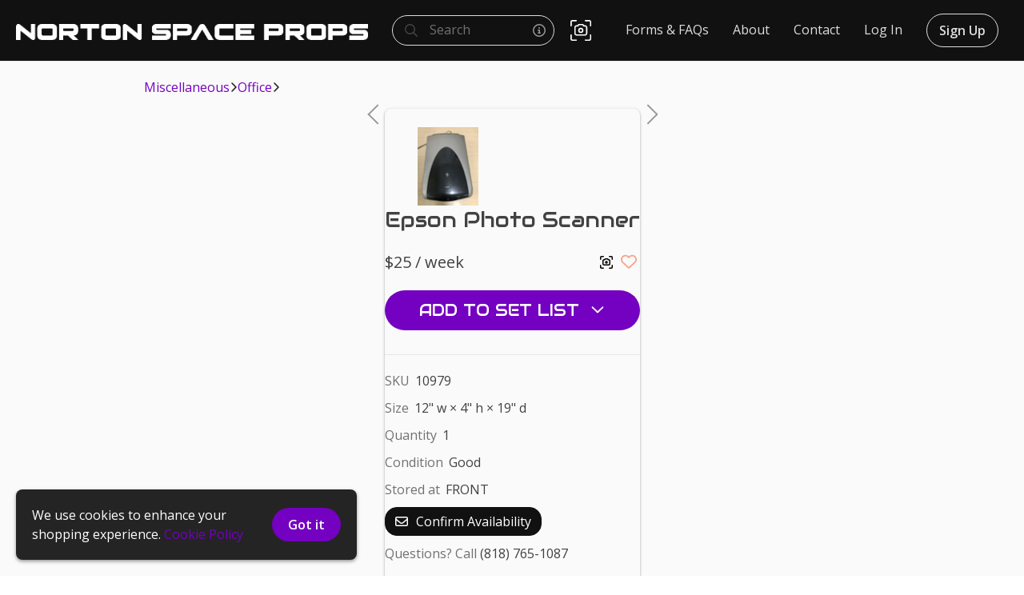

--- FILE ---
content_type: text/html; charset=utf-8
request_url: https://nortonsalesinc.com/item/lvqPd5Xnw4515kmPIxIg
body_size: 14086
content:
<!DOCTYPE html><html lang="en"><head><meta charSet="utf-8"/><meta name="viewport" content="width=device-width,initial-scale=1,maximum-scale=5"/><title>Epson Photo Scanner | Weekly Rental in North Hollywood | Norton Space Props</title><meta property="og:title" content="Epson Photo Scanner | Weekly Rental in North Hollywood | Norton Space Props"/><link rel="canonical" href="https://nortonsalesinc.com/item/lvqPd5Xnw4515kmPIxIg"/><meta property="og:url" content="https://nortonsalesinc.com/item/lvqPd5Xnw4515kmPIxIg"/><meta name="description" content="Prop house in North Hollywood specializing in aerospace props such as rocket engines, control panels, cryogenic pipes and hoses and everything else for your next sci-fi set"/><meta property="og:description" content="Prop house in North Hollywood specializing in aerospace props such as rocket engines, control panels, cryogenic pipes and hoses and everything else for your next sci-fi set"/><meta property="og:image" content="https://cdn.propcart.com/images/items/large_440_lvqPd5Xnw4515kmPIxIg_1661896875149.jpeg"/><link rel="image_src" href="https://cdn.propcart.com/images/items/large_440_lvqPd5Xnw4515kmPIxIg_1661896875149.jpeg"/><meta property="og:type" content="product.item"/><link rel="stylesheet"/><style></style><meta name="next-head-count" content="13"/><meta name="theme-color" content="#ffffff"/><meta name="robots" content="index, follow"/><meta name="generator" content="Propcart Pro"/><link rel="preconnect" href="https://storage.googleapis.com" crossorigin="anonymous"/><link rel="preconnect" href="https://cdn.propcart.com.com" crossorigin="anonymous"/><link rel="preconnect" href="https://www.google.com" crossorigin="anonymous"/><link rel="preconnect" href="https://www.gstatic.com" crossorigin="anonymous"/><link rel="preconnect" href="https://www.google-analytics.com" crossorigin="anonymous"/><link rel="preconnect" href="https://firestore.googleapis.com" crossorigin="anonymous"/><link rel="preload" href="https://cdn.propcart.com/oyLqLMnQht2ti64ZXSXV/public/notification.html" crossorigin="anonymous" as="fetch" fetchpriority="high"/><link rel="icon" href="https://cdn.propcart.com/oyLqLMnQht2ti64ZXSXV/public/favicon.png"/><meta property="og:site_name" content="Norton Space Props"/><meta property="og:locale" content="en"/><link rel="apple-touch-icon" sizes="232x232" href="https://cdn.propcart.com/thumbnails/medium_232_oyLqLMnQht2ti64ZXSXV_1659708200038.jpg"/><meta name="application-name" content="Norton Space Props"/><meta name="apple-mobile-web-app-title" content="Norton Space Props"/><meta name="apple-mobile-web-app-capable" content="yes"/><meta name="mobile-web-app-capable" content="yes"/><script>if ( navigator.appName.indexOf('Internet Explorer') != -1 || navigator.userAgent.indexOf('MSIE') != -1 || navigator.userAgent.indexOf('Edge/12') != -1 || navigator.userAgent.indexOf('Trident') != -1) { window.location = '/unsupported-browser.html';}</script><link rel="preconnect" href="https://fonts.gstatic.com" crossorigin /><link rel="preload" href="/_next/static/css/363241bdae57e4a9.css" as="style"/><link rel="stylesheet" href="/_next/static/css/363241bdae57e4a9.css" data-n-g=""/><link rel="preload" href="/_next/static/css/c41365955c29b83d.css" as="style"/><link rel="stylesheet" href="/_next/static/css/c41365955c29b83d.css" data-n-p=""/><link rel="preload" href="/_next/static/css/b074445d8164fa3d.css" as="style"/><link rel="stylesheet" href="/_next/static/css/b074445d8164fa3d.css"/><noscript data-n-css=""></noscript><script defer="" nomodule="" src="/_next/static/chunks/polyfills-c67a75d1b6f99dc8.js"></script><script defer="" src="/_next/static/chunks/4511-bbca656bdcf74bb1.js"></script><script defer="" src="/_next/static/chunks/878-c94639da34d4e6c9.js"></script><script defer="" src="/_next/static/chunks/5221.c946ebdae57059b7.js"></script><script defer="" src="/_next/static/chunks/3914.566b1bcfef86853a.js"></script><script defer="" src="/_next/static/chunks/3599.b121b4829a94fa4d.js"></script><script defer="" src="/_next/static/chunks/2283.5f3ff35dcadc0a94.js"></script><script src="/_next/static/chunks/webpack-21c87fb2a6db759a.js" defer=""></script><script src="/_next/static/chunks/framework-45ce3d09104a2cae.js" defer=""></script><script src="/_next/static/chunks/main-a8876dd4064103ab.js" defer=""></script><script src="/_next/static/chunks/pages/_app-ed5fba08a6aa235e.js" defer=""></script><script src="/_next/static/chunks/4726-c9eb524a90acd12f.js" defer=""></script><script src="/_next/static/chunks/9709-ecfbfb6ed3f1d580.js" defer=""></script><script src="/_next/static/chunks/4326-66c4e6b080231d24.js" defer=""></script><script src="/_next/static/chunks/10-8b0bd04320bfa486.js" defer=""></script><script src="/_next/static/chunks/4803-afef0176fe80efa2.js" defer=""></script><script src="/_next/static/chunks/7570-4a9be03f3b0af8e9.js" defer=""></script><script src="/_next/static/chunks/3467-4128bb518b6000ca.js" defer=""></script><script src="/_next/static/chunks/7219-6b1d2edfac107e46.js" defer=""></script><script src="/_next/static/chunks/7353-ef2e5a72d0f7e263.js" defer=""></script><script src="/_next/static/chunks/1383-5e4115e44201a75f.js" defer=""></script><script src="/_next/static/chunks/5377-faf267c940c849e5.js" defer=""></script><script src="/_next/static/chunks/6312-f338f56c90a3f541.js" defer=""></script><script src="/_next/static/chunks/3369-996bb2d12d70afe9.js" defer=""></script><script src="/_next/static/chunks/6178-71e783d42e8140fd.js" defer=""></script><script src="/_next/static/chunks/3795-398bddc24b5ffbf8.js" defer=""></script><script src="/_next/static/chunks/747-533fd7b10f9c5edf.js" defer=""></script><script src="/_next/static/chunks/pages/item/%5BitemId%5D-a2f2199dce38f5e9.js" defer=""></script><script src="/_next/static/K25kV6LLIWIk7nqbIxj4n/_buildManifest.js" defer=""></script><script src="/_next/static/K25kV6LLIWIk7nqbIxj4n/_ssgManifest.js" defer=""></script><style data-styled="" data-styled-version="5.3.11">.ePMmjd{background-color:transparent;border-radius:var(--ctaBorderRadius);border:0;color:var(--neutral0);padding:10px 20px;text-align:center;-webkit-transition:all 0.2s;transition:all 0.2s;}/*!sc*/
.ePMmjd:disabled,.ePMmjd:hover:disabled{cursor:not-allowed;background-color:var(--disabled);color:var(--disabledColor);}/*!sc*/
@media (max-width:480px){.ePMmjd{padding:8px 16px;}}/*!sc*/
data-styled.g1[id="sc-13it5jy-0"]{content:"ePMmjd,"}/*!sc*/
.jnBCht{background-color:var(--primary);border-radius:calc(var(--ctaBorderRadius) / 2);color:var(--btn-primary-color);font-size:1rem;padding:6px 12px;-webkit-transition:all 0.2s;transition:all 0.2s;}/*!sc*/
.jnBCht:hover{background-color:var(--hoverPrimary);}/*!sc*/
data-styled.g4[id="sc-13it5jy-3"]{content:"jnBCht,"}/*!sc*/
.jXSU{background-color:var(--secondary);color:var(--btn-secondary-color);font-weight:600;}/*!sc*/
.jXSU:hover{background-color:var(--hoverSecondary);}/*!sc*/
data-styled.g7[id="sc-13it5jy-6"]{content:"jXSU,"}/*!sc*/
.gfMsMT{display:block;font-size:1.25rem;margin:20px auto;max-width:480px;padding:12px 20px;width:100%;}/*!sc*/
data-styled.g8[id="sc-13it5jy-7"]{content:"gfMsMT,"}/*!sc*/
.hjA-DRj{-webkit-align-items:center;-webkit-box-align:center;-ms-flex-align:center;align-items:center;background-color:var(--neutral0);display:-webkit-box;display:-webkit-flex;display:-ms-flexbox;display:flex;-webkit-box-pack:justify;-webkit-justify-content:space-between;-ms-flex-pack:justify;justify-content:space-between;min-height:64px;padding:15px 20px;}/*!sc*/
@media (max-width:480px){.hjA-DRj{padding:10px 20px;}}/*!sc*/
data-styled.g23[id="sc-1th1ztv-0"]{content:"hjA-DRj,"}/*!sc*/
.dYTOde{display:-webkit-box;display:-webkit-flex;display:-ms-flexbox;display:flex;-webkit-align-items:center;-webkit-box-align:center;-ms-flex-align:center;align-items:center;}/*!sc*/
@media (max-width:768px){.dYTOde{display:none;}}/*!sc*/
data-styled.g24[id="sc-1th1ztv-1"]{content:"dYTOde,"}/*!sc*/
.dPJQZL{width:auto;height:50px;margin-right:10px;}/*!sc*/
@media (max-width:480px){.dPJQZL{display:block;}}/*!sc*/
data-styled.g29[id="sc-1th1ztv-6"]{content:"dPJQZL,"}/*!sc*/
.pXgId{color:var(--neutral50);cursor:help;display:inline-block;float:right;padding:0 5px;-webkit-transition:color 0.3s;transition:color 0.3s;}/*!sc*/
.pXgId:hover{color:var(--neutral60);}/*!sc*/
data-styled.g30[id="sc-famiop-0"]{content:"pXgId,"}/*!sc*/
.wNDcH{max-width:100vw;min-height:calc(100vh - var(--headroomOffset));}/*!sc*/
data-styled.g41[id="sc-bicjn-10"]{content:"wNDcH,"}/*!sc*/
.cBMveO{grid-area:title;}/*!sc*/
.cEAiHu{grid-area:right;}/*!sc*/
data-styled.g48[id="sc-bicjn-17"]{content:"cBMveO,cEAiHu,"}/*!sc*/
@media (max-width:768px){.jvSbPm{display:none;}}/*!sc*/
data-styled.g49[id="sc-bicjn-18"]{content:"jvSbPm,"}/*!sc*/
.leUNyF{background-color:var(--neutral5);border-top:1px solid var(--border);display:-webkit-box;display:-webkit-flex;display:-ms-flexbox;display:flex;-webkit-flex-direction:column;-ms-flex-direction:column;flex-direction:column;min-height:inherit;padding:20px;}/*!sc*/
@media (max-width:768px){.leUNyF{padding:20px 0 0 0;}}/*!sc*/
@media (max-width:480px){.leUNyF{background:unset;border-top:unset;}}/*!sc*/
data-styled.g58[id="sc-bicjn-27"]{content:"leUNyF,"}/*!sc*/
.bTzXHX{border-radius:8px;box-shadow:var(--boxShadow);margin:auto;}/*!sc*/
@media (max-width:768px){.bTzXHX{border-radius:0;}}/*!sc*/
@media (max-width:480px){.bTzXHX{border:unset;margin-top:0;}}/*!sc*/
data-styled.g59[id="sc-bicjn-28"]{content:"bTzXHX,"}/*!sc*/
.iuhJlf{color:var(--neutral60);}/*!sc*/
@media (max-width:768px){.iuhJlf{text-align:center;margin:20px auto;}}/*!sc*/
@media (max-width:480px){.iuhJlf{width:auto;}}/*!sc*/
data-styled.g74[id="sc-1h37u5d-0"]{content:"iuhJlf,"}/*!sc*/
@media (max-width:480px){.hkDKGE{width:100%;display:-webkit-box;display:-webkit-flex;display:-ms-flexbox;display:flex;-webkit-flex-direction:column;-ms-flex-direction:column;flex-direction:column;}}/*!sc*/
data-styled.g75[id="sc-1h37u5d-1"]{content:"hkDKGE,"}/*!sc*/
.cgjrbh{display:-webkit-box;display:-webkit-flex;display:-ms-flexbox;display:flex;}/*!sc*/
@media (max-width:768px){.cgjrbh{-webkit-flex-direction:column;-ms-flex-direction:column;flex-direction:column;}}/*!sc*/
data-styled.g76[id="sc-1h37u5d-2"]{content:"cgjrbh,"}/*!sc*/
.hdgAGD{background-color:transparent;border-radius:0 4px 4px 0 !important;border:0;border:1px solid var(--neutral10);color:var(--neutral10);height:44px;padding:8px 20px;position:relative;-webkit-transition:all 0.2s;transition:all 0.2s;}/*!sc*/
.hdgAGD:hover{background-color:var(--secondary);border-color:var(--secondary);color:var(--btn-secondary-color);}/*!sc*/
@media (max-width:768px){.hdgAGD{-webkit-align-self:center;-ms-flex-item-align:center;align-self:center;border-radius:4px;margin-top:15px;max-width:200px;position:unset;}}/*!sc*/
data-styled.g77[id="sc-1h37u5d-3"]{content:"hdgAGD,"}/*!sc*/
.kwqVNl{min-width:220px;height:44px;color:var(--neutral80);border:1px solid transparent;border-right:0;border-radius:4px 0 0 4px;padding-left:15px;white-space:nowrap;overflow:hidden;text-overflow:ellipsis;}/*!sc*/
@media (max-width:768px){.kwqVNl{width:100%;border-right:1px solid var(--neutral40);border-radius:4px;}}/*!sc*/
@media (max-width:480px){.kwqVNl{min-width:240px;}.kwqVNl::-webkit-input-placeholder{text-align:center;}.kwqVNl::-moz-placeholder{text-align:center;}.kwqVNl:-ms-input-placeholder{text-align:center;}.kwqVNl::placeholder{text-align:center;}}/*!sc*/
.kwqVNl::-webkit-input-placeholder{font-family:sans-serif;}/*!sc*/
.kwqVNl::-moz-placeholder{font-family:sans-serif;}/*!sc*/
.kwqVNl:-ms-input-placeholder{font-family:sans-serif;}/*!sc*/
.kwqVNl::placeholder{font-family:sans-serif;}/*!sc*/
data-styled.g78[id="sc-1h37u5d-4"]{content:"kwqVNl,"}/*!sc*/
.jVpcjT{background-color:var(--neutral110);color:#ffffffdd;padding:0 50px;position:relative;}/*!sc*/
@media (max-width:1024px){.jVpcjT{padding:0 25px;}}/*!sc*/
.jVpcjT a{color:#ffffffdd;display:block;padding-bottom:5px;}/*!sc*/
.jVpcjT a:hover{color:var(--neutral0);}/*!sc*/
@media (max-width:768px){.jVpcjT a{padding:10px;}}/*!sc*/
data-styled.g80[id="sc-zh8qjy-0"]{content:"jVpcjT,"}/*!sc*/
.LYpp{white-space:pre-wrap;}/*!sc*/
data-styled.g81[id="sc-zh8qjy-1"]{content:"LYpp,"}/*!sc*/
.diwxsV{display:-webkit-box;display:-webkit-flex;display:-ms-flexbox;display:flex;-webkit-box-pack:justify;-webkit-justify-content:space-between;-ms-flex-pack:justify;justify-content:space-between;padding:50px 0;-webkit-align-items:flex-start;-webkit-box-align:flex-start;-ms-flex-align:flex-start;align-items:flex-start;}/*!sc*/
@media (max-width:768px){.diwxsV{-webkit-flex-direction:column;-ms-flex-direction:column;flex-direction:column;-webkit-box-pack:space-evenly;-webkit-justify-content:space-evenly;-ms-flex-pack:space-evenly;justify-content:space-evenly;padding:20px 0;}}/*!sc*/
data-styled.g82[id="sc-zh8qjy-2"]{content:"diwxsV,"}/*!sc*/
.bmqRjD{display:-webkit-box;display:-webkit-flex;display:-ms-flexbox;display:flex;-webkit-box-pack:justify;-webkit-justify-content:space-between;-ms-flex-pack:justify;justify-content:space-between;-webkit-align-items:center;-webkit-box-align:center;-ms-flex-align:center;align-items:center;padding:20px 0;display:-webkit-box;display:-webkit-flex;display:-ms-flexbox;display:flex;}/*!sc*/
@media (max-width:480px){.bmqRjD{-webkit-flex-direction:column;-ms-flex-direction:column;flex-direction:column;padding-bottom:70px;}}/*!sc*/
data-styled.g83[id="sc-zh8qjy-3"]{content:"bmqRjD,"}/*!sc*/
.fFMMym{margin-right:20px;max-width:300px;}/*!sc*/
@media (max-width:768px){.fFMMym{margin:20px auto;text-align:center;}}/*!sc*/
@media (max-width:480px){.fFMMym{margin-bottom:30px;}}/*!sc*/
data-styled.g84[id="sc-zh8qjy-4"]{content:"fFMMym,"}/*!sc*/
@media (max-width:768px){.eZmTUM{margin:0 auto;text-align:center;}}/*!sc*/
data-styled.g85[id="sc-zh8qjy-5"]{content:"eZmTUM,"}/*!sc*/
.lDMMK{color:#ffffffdd;font-weight:600;-webkit-letter-spacing:1px;-moz-letter-spacing:1px;-ms-letter-spacing:1px;letter-spacing:1px;margin:0 0 10px 0;text-transform:uppercase;}/*!sc*/
data-styled.g86[id="sc-zh8qjy-6"]{content:"lDMMK,"}/*!sc*/
.dqVbSY{display:-webkit-box;display:-webkit-flex;display:-ms-flexbox;display:flex;-webkit-box-pack:start;-webkit-justify-content:flex-start;-ms-flex-pack:start;justify-content:flex-start;-webkit-align-items:center;-webkit-box-align:center;-ms-flex-align:center;align-items:center;margin-top:20px;}/*!sc*/
@media (max-width:768px){.dqVbSY{font-size:2rem;width:330px;-webkit-box-pack:space-evenly;-webkit-justify-content:space-evenly;-ms-flex-pack:space-evenly;justify-content:space-evenly;}}/*!sc*/
@media (max-width:480px){.dqVbSY{width:calc(100vw - 50px);}}/*!sc*/
data-styled.g87[id="sc-zh8qjy-7"]{content:"dqVbSY,"}/*!sc*/
.hmGMtz{margin-right:20px;font-size:2rem;}/*!sc*/
@media (max-width:768px){.hmGMtz{margin:20px;font-size:2.5rem;}}/*!sc*/
@media (max-width:480px){.hmGMtz{margin:20px 0;}}/*!sc*/
data-styled.g88[id="sc-zh8qjy-8"]{content:"hmGMtz,"}/*!sc*/
.jVVNju{color:#ffffffdd;display:-webkit-box;display:-webkit-flex;display:-ms-flexbox;display:flex;}/*!sc*/
@media (max-width:480px){.jVVNju{padding:12px;}}/*!sc*/
data-styled.g89[id="sc-zh8qjy-9"]{content:"jVVNju,"}/*!sc*/
.dmMLpD{background:none;border:none;padding:0 4px;}/*!sc*/
data-styled.g142[id="sc-kvw1tk-0"]{content:"dmMLpD,"}/*!sc*/
.ldaCMb{font-size:1.25rem;color:var(--heartRed);opacity:0.6;-webkit-transition:opacity 0.3s;transition:opacity 0.3s;}/*!sc*/
.sc-kvw1tk-0:hover .sc-kvw1tk-1{opacity:1;}/*!sc*/
data-styled.g143[id="sc-kvw1tk-1"]{content:"ldaCMb,"}/*!sc*/
.gTRuRL{-webkit-align-items:center;-webkit-box-align:center;-ms-flex-align:center;align-items:center;display:-webkit-inline-box;display:-webkit-inline-flex;display:-ms-inline-flexbox;display:inline-flex;font-size:1.125rem;height:30px;-webkit-box-pack:center;-webkit-justify-content:center;-ms-flex-pack:center;justify-content:center;width:30px;border-radius:var(--ctaBorderRadius);color:var(--neutral50);-webkit-transition:color 0.3s,background-color 0.3s;transition:color 0.3s,background-color 0.3s;}/*!sc*/
.gTRuRL:hover{color:var(--neutral60);background-color:var(--neutral20);}/*!sc*/
data-styled.g145[id="sc-kvw1tk-3"]{content:"gTRuRL,"}/*!sc*/
.cXSXwY{color:var(--neutral60);}/*!sc*/
data-styled.g193[id="sc-1bxudqy-0"]{content:"cXSXwY,"}/*!sc*/
.dfoQOO{color:var(--neutral80);padding-left:3px;}/*!sc*/
data-styled.g194[id="sc-1bxudqy-1"]{content:"dfoQOO,"}/*!sc*/
.gVaeJA{color:var(--neutral80);}/*!sc*/
data-styled.g195[id="sc-1bxudqy-2"]{content:"gVaeJA,"}/*!sc*/
.yNeG{color:var(--neutral80);grid-area:desc;margin-bottom:20px;overflow-wrap:break-word;padding-bottom:10px;white-space:pre-wrap;}/*!sc*/
data-styled.g196[id="sc-1bxudqy-3"]{content:"yNeG,"}/*!sc*/
.cjcICU{font-size:26px;padding:0 0 20px;overflow-wrap:break-word;margin:0;}/*!sc*/
data-styled.g202[id="sc-1bbjrgi-1"]{content:"cjcICU,"}/*!sc*/
.gmDWDq{font-size:20px;color:var(--neutral80);margin:0px;}/*!sc*/
data-styled.g203[id="sc-1bbjrgi-2"]{content:"gmDWDq,"}/*!sc*/
.fPqolN{display:-webkit-box;display:-webkit-flex;display:-ms-flexbox;display:flex;-webkit-box-pack:justify;-webkit-justify-content:space-between;-ms-flex-pack:justify;justify-content:space-between;}/*!sc*/
data-styled.g204[id="sc-1bbjrgi-3"]{content:"fPqolN,"}/*!sc*/
.cgafzT{border-bottom:1px solid var(--border);color:var(--neutral60);margin:23px 0 8px;padding-bottom:5px;}/*!sc*/
data-styled.g205[id="sc-1bbjrgi-4"]{content:"cgafzT,"}/*!sc*/
.dpUFIh{color:var(--neutral60);display:inline-block;margin-right:15px;padding:2px 0;white-space:nowrap;}/*!sc*/
@media (max-width:480px){.dpUFIh{padding:4px;}}/*!sc*/
data-styled.g207[id="sc-1bbjrgi-6"]{content:"dpUFIh,"}/*!sc*/
.eIlcjI{grid-area:lower;min-height:195px;}/*!sc*/
@media (max-width:620px){.eIlcjI{min-height:unset;max-width:calc(100vw - 40px);}}/*!sc*/
data-styled.g208[id="sc-1bbjrgi-7"]{content:"eIlcjI,"}/*!sc*/
.gzEZip{grid-area:details;opacity:1;pointer-events:unset;}/*!sc*/
data-styled.g211[id="sc-1bbjrgi-10"]{content:"gzEZip,"}/*!sc*/
.kygvJY{display:-webkit-box;display:-webkit-flex;display:-ms-flexbox;display:flex;-webkit-box-pack:normal;-webkit-justify-content:normal;-ms-flex-pack:normal;justify-content:normal;}/*!sc*/
@media (max-width:480px){.kygvJY{-webkit-box-pack:justify;-webkit-justify-content:space-between;-ms-flex-pack:justify;justify-content:space-between;margin:5px 20px;}}/*!sc*/
.kygvJY > button{margin-right:25px;}/*!sc*/
@media (max-width:480px){.kygvJY > button{margin-right:unset;}}/*!sc*/
data-styled.g212[id="sc-1bbjrgi-11"]{content:"kygvJY,"}/*!sc*/
.ikEEOt{margin:1px auto;max-width:98px;max-height:98px;-webkit-animation:FadeIn 1s;animation:FadeIn 1s;outline:1px solid transparent;}/*!sc*/
.ikEEOt:hover{outline-color:var(--primary);}/*!sc*/
data-styled.g213[id="sc-1bbjrgi-12"]{content:"ikEEOt,"}/*!sc*/
.bztDvP{height:100px;object-fit:contain;width:100px;display:-webkit-box;display:-webkit-flex;display:-ms-flexbox;display:flex;-webkit-align-items:center;-webkit-box-align:center;-ms-flex-align:center;align-items:center;}/*!sc*/
data-styled.g214[id="sc-1bbjrgi-13"]{content:"bztDvP,"}/*!sc*/
.kAvUcY{-webkit-align-items:center;-webkit-box-align:center;-ms-flex-align:center;align-items:center;display:-webkit-inline-box;display:-webkit-inline-flex;display:-ms-inline-flexbox;display:inline-flex;font-size:18px;height:30px;-webkit-box-pack:center;-webkit-justify-content:center;-ms-flex-pack:center;justify-content:center;margin-right:25px;width:30px;border-radius:var(--ctaBorderRadius);color:var(--neutral50);-webkit-transition:color 0.3s,background-color 0.3s;transition:color 0.3s,background-color 0.3s;}/*!sc*/
.kAvUcY:hover{color:var(--neutral60);background-color:var(--neutral20);}/*!sc*/
data-styled.g216[id="sc-1bbjrgi-15"]{content:"kAvUcY,"}/*!sc*/
</style><style data-href="https://fonts.googleapis.com/css2?family=Open+Sans:wght@400;600&family=Audiowide:wght@400;600&display=swap">@font-face{font-family:'Audiowide';font-style:normal;font-weight:400;font-display:swap;src:url(https://fonts.gstatic.com/l/font?kit=l7gdbjpo0cum0ckerWCtkg&skey=8f321fd369abd5f&v=v22) format('woff')}@font-face{font-family:'Open Sans';font-style:normal;font-weight:400;font-stretch:normal;font-display:swap;src:url(https://fonts.gstatic.com/l/font?kit=memSYaGs126MiZpBA-UvWbX2vVnXBbObj2OVZyOOSr4dVJWUgsjZ0C4k&skey=62c1cbfccc78b4b2&v=v44) format('woff')}@font-face{font-family:'Open Sans';font-style:normal;font-weight:600;font-stretch:normal;font-display:swap;src:url(https://fonts.gstatic.com/l/font?kit=memSYaGs126MiZpBA-UvWbX2vVnXBbObj2OVZyOOSr4dVJWUgsgH1y4k&skey=62c1cbfccc78b4b2&v=v44) format('woff')}@font-face{font-family:'Audiowide';font-style:normal;font-weight:400;font-display:swap;src:url(https://fonts.gstatic.com/s/audiowide/v22/l7gdbjpo0cum0ckerWCdmA_OMRlABolM.woff2) format('woff2');unicode-range:U+0100-02BA,U+02BD-02C5,U+02C7-02CC,U+02CE-02D7,U+02DD-02FF,U+0304,U+0308,U+0329,U+1D00-1DBF,U+1E00-1E9F,U+1EF2-1EFF,U+2020,U+20A0-20AB,U+20AD-20C0,U+2113,U+2C60-2C7F,U+A720-A7FF}@font-face{font-family:'Audiowide';font-style:normal;font-weight:400;font-display:swap;src:url(https://fonts.gstatic.com/s/audiowide/v22/l7gdbjpo0cum0ckerWCdlg_OMRlABg.woff2) format('woff2');unicode-range:U+0000-00FF,U+0131,U+0152-0153,U+02BB-02BC,U+02C6,U+02DA,U+02DC,U+0304,U+0308,U+0329,U+2000-206F,U+20AC,U+2122,U+2191,U+2193,U+2212,U+2215,U+FEFF,U+FFFD}@font-face{font-family:'Open Sans';font-style:normal;font-weight:400;font-stretch:100%;font-display:swap;src:url(https://fonts.gstatic.com/s/opensans/v44/memvYaGs126MiZpBA-UvWbX2vVnXBbObj2OVTSKmu0SC55K5gw.woff2) format('woff2');unicode-range:U+0460-052F,U+1C80-1C8A,U+20B4,U+2DE0-2DFF,U+A640-A69F,U+FE2E-FE2F}@font-face{font-family:'Open Sans';font-style:normal;font-weight:400;font-stretch:100%;font-display:swap;src:url(https://fonts.gstatic.com/s/opensans/v44/memvYaGs126MiZpBA-UvWbX2vVnXBbObj2OVTSumu0SC55K5gw.woff2) format('woff2');unicode-range:U+0301,U+0400-045F,U+0490-0491,U+04B0-04B1,U+2116}@font-face{font-family:'Open Sans';font-style:normal;font-weight:400;font-stretch:100%;font-display:swap;src:url(https://fonts.gstatic.com/s/opensans/v44/memvYaGs126MiZpBA-UvWbX2vVnXBbObj2OVTSOmu0SC55K5gw.woff2) format('woff2');unicode-range:U+1F00-1FFF}@font-face{font-family:'Open Sans';font-style:normal;font-weight:400;font-stretch:100%;font-display:swap;src:url(https://fonts.gstatic.com/s/opensans/v44/memvYaGs126MiZpBA-UvWbX2vVnXBbObj2OVTSymu0SC55K5gw.woff2) format('woff2');unicode-range:U+0370-0377,U+037A-037F,U+0384-038A,U+038C,U+038E-03A1,U+03A3-03FF}@font-face{font-family:'Open Sans';font-style:normal;font-weight:400;font-stretch:100%;font-display:swap;src:url(https://fonts.gstatic.com/s/opensans/v44/memvYaGs126MiZpBA-UvWbX2vVnXBbObj2OVTS2mu0SC55K5gw.woff2) format('woff2');unicode-range:U+0307-0308,U+0590-05FF,U+200C-2010,U+20AA,U+25CC,U+FB1D-FB4F}@font-face{font-family:'Open Sans';font-style:normal;font-weight:400;font-stretch:100%;font-display:swap;src:url(https://fonts.gstatic.com/s/opensans/v44/memvYaGs126MiZpBA-UvWbX2vVnXBbObj2OVTVOmu0SC55K5gw.woff2) format('woff2');unicode-range:U+0302-0303,U+0305,U+0307-0308,U+0310,U+0312,U+0315,U+031A,U+0326-0327,U+032C,U+032F-0330,U+0332-0333,U+0338,U+033A,U+0346,U+034D,U+0391-03A1,U+03A3-03A9,U+03B1-03C9,U+03D1,U+03D5-03D6,U+03F0-03F1,U+03F4-03F5,U+2016-2017,U+2034-2038,U+203C,U+2040,U+2043,U+2047,U+2050,U+2057,U+205F,U+2070-2071,U+2074-208E,U+2090-209C,U+20D0-20DC,U+20E1,U+20E5-20EF,U+2100-2112,U+2114-2115,U+2117-2121,U+2123-214F,U+2190,U+2192,U+2194-21AE,U+21B0-21E5,U+21F1-21F2,U+21F4-2211,U+2213-2214,U+2216-22FF,U+2308-230B,U+2310,U+2319,U+231C-2321,U+2336-237A,U+237C,U+2395,U+239B-23B7,U+23D0,U+23DC-23E1,U+2474-2475,U+25AF,U+25B3,U+25B7,U+25BD,U+25C1,U+25CA,U+25CC,U+25FB,U+266D-266F,U+27C0-27FF,U+2900-2AFF,U+2B0E-2B11,U+2B30-2B4C,U+2BFE,U+3030,U+FF5B,U+FF5D,U+1D400-1D7FF,U+1EE00-1EEFF}@font-face{font-family:'Open Sans';font-style:normal;font-weight:400;font-stretch:100%;font-display:swap;src:url(https://fonts.gstatic.com/s/opensans/v44/memvYaGs126MiZpBA-UvWbX2vVnXBbObj2OVTUGmu0SC55K5gw.woff2) format('woff2');unicode-range:U+0001-000C,U+000E-001F,U+007F-009F,U+20DD-20E0,U+20E2-20E4,U+2150-218F,U+2190,U+2192,U+2194-2199,U+21AF,U+21E6-21F0,U+21F3,U+2218-2219,U+2299,U+22C4-22C6,U+2300-243F,U+2440-244A,U+2460-24FF,U+25A0-27BF,U+2800-28FF,U+2921-2922,U+2981,U+29BF,U+29EB,U+2B00-2BFF,U+4DC0-4DFF,U+FFF9-FFFB,U+10140-1018E,U+10190-1019C,U+101A0,U+101D0-101FD,U+102E0-102FB,U+10E60-10E7E,U+1D2C0-1D2D3,U+1D2E0-1D37F,U+1F000-1F0FF,U+1F100-1F1AD,U+1F1E6-1F1FF,U+1F30D-1F30F,U+1F315,U+1F31C,U+1F31E,U+1F320-1F32C,U+1F336,U+1F378,U+1F37D,U+1F382,U+1F393-1F39F,U+1F3A7-1F3A8,U+1F3AC-1F3AF,U+1F3C2,U+1F3C4-1F3C6,U+1F3CA-1F3CE,U+1F3D4-1F3E0,U+1F3ED,U+1F3F1-1F3F3,U+1F3F5-1F3F7,U+1F408,U+1F415,U+1F41F,U+1F426,U+1F43F,U+1F441-1F442,U+1F444,U+1F446-1F449,U+1F44C-1F44E,U+1F453,U+1F46A,U+1F47D,U+1F4A3,U+1F4B0,U+1F4B3,U+1F4B9,U+1F4BB,U+1F4BF,U+1F4C8-1F4CB,U+1F4D6,U+1F4DA,U+1F4DF,U+1F4E3-1F4E6,U+1F4EA-1F4ED,U+1F4F7,U+1F4F9-1F4FB,U+1F4FD-1F4FE,U+1F503,U+1F507-1F50B,U+1F50D,U+1F512-1F513,U+1F53E-1F54A,U+1F54F-1F5FA,U+1F610,U+1F650-1F67F,U+1F687,U+1F68D,U+1F691,U+1F694,U+1F698,U+1F6AD,U+1F6B2,U+1F6B9-1F6BA,U+1F6BC,U+1F6C6-1F6CF,U+1F6D3-1F6D7,U+1F6E0-1F6EA,U+1F6F0-1F6F3,U+1F6F7-1F6FC,U+1F700-1F7FF,U+1F800-1F80B,U+1F810-1F847,U+1F850-1F859,U+1F860-1F887,U+1F890-1F8AD,U+1F8B0-1F8BB,U+1F8C0-1F8C1,U+1F900-1F90B,U+1F93B,U+1F946,U+1F984,U+1F996,U+1F9E9,U+1FA00-1FA6F,U+1FA70-1FA7C,U+1FA80-1FA89,U+1FA8F-1FAC6,U+1FACE-1FADC,U+1FADF-1FAE9,U+1FAF0-1FAF8,U+1FB00-1FBFF}@font-face{font-family:'Open Sans';font-style:normal;font-weight:400;font-stretch:100%;font-display:swap;src:url(https://fonts.gstatic.com/s/opensans/v44/memvYaGs126MiZpBA-UvWbX2vVnXBbObj2OVTSCmu0SC55K5gw.woff2) format('woff2');unicode-range:U+0102-0103,U+0110-0111,U+0128-0129,U+0168-0169,U+01A0-01A1,U+01AF-01B0,U+0300-0301,U+0303-0304,U+0308-0309,U+0323,U+0329,U+1EA0-1EF9,U+20AB}@font-face{font-family:'Open Sans';font-style:normal;font-weight:400;font-stretch:100%;font-display:swap;src:url(https://fonts.gstatic.com/s/opensans/v44/memvYaGs126MiZpBA-UvWbX2vVnXBbObj2OVTSGmu0SC55K5gw.woff2) format('woff2');unicode-range:U+0100-02BA,U+02BD-02C5,U+02C7-02CC,U+02CE-02D7,U+02DD-02FF,U+0304,U+0308,U+0329,U+1D00-1DBF,U+1E00-1E9F,U+1EF2-1EFF,U+2020,U+20A0-20AB,U+20AD-20C0,U+2113,U+2C60-2C7F,U+A720-A7FF}@font-face{font-family:'Open Sans';font-style:normal;font-weight:400;font-stretch:100%;font-display:swap;src:url(https://fonts.gstatic.com/s/opensans/v44/memvYaGs126MiZpBA-UvWbX2vVnXBbObj2OVTS-mu0SC55I.woff2) format('woff2');unicode-range:U+0000-00FF,U+0131,U+0152-0153,U+02BB-02BC,U+02C6,U+02DA,U+02DC,U+0304,U+0308,U+0329,U+2000-206F,U+20AC,U+2122,U+2191,U+2193,U+2212,U+2215,U+FEFF,U+FFFD}@font-face{font-family:'Open Sans';font-style:normal;font-weight:600;font-stretch:100%;font-display:swap;src:url(https://fonts.gstatic.com/s/opensans/v44/memvYaGs126MiZpBA-UvWbX2vVnXBbObj2OVTSKmu0SC55K5gw.woff2) format('woff2');unicode-range:U+0460-052F,U+1C80-1C8A,U+20B4,U+2DE0-2DFF,U+A640-A69F,U+FE2E-FE2F}@font-face{font-family:'Open Sans';font-style:normal;font-weight:600;font-stretch:100%;font-display:swap;src:url(https://fonts.gstatic.com/s/opensans/v44/memvYaGs126MiZpBA-UvWbX2vVnXBbObj2OVTSumu0SC55K5gw.woff2) format('woff2');unicode-range:U+0301,U+0400-045F,U+0490-0491,U+04B0-04B1,U+2116}@font-face{font-family:'Open Sans';font-style:normal;font-weight:600;font-stretch:100%;font-display:swap;src:url(https://fonts.gstatic.com/s/opensans/v44/memvYaGs126MiZpBA-UvWbX2vVnXBbObj2OVTSOmu0SC55K5gw.woff2) format('woff2');unicode-range:U+1F00-1FFF}@font-face{font-family:'Open Sans';font-style:normal;font-weight:600;font-stretch:100%;font-display:swap;src:url(https://fonts.gstatic.com/s/opensans/v44/memvYaGs126MiZpBA-UvWbX2vVnXBbObj2OVTSymu0SC55K5gw.woff2) format('woff2');unicode-range:U+0370-0377,U+037A-037F,U+0384-038A,U+038C,U+038E-03A1,U+03A3-03FF}@font-face{font-family:'Open Sans';font-style:normal;font-weight:600;font-stretch:100%;font-display:swap;src:url(https://fonts.gstatic.com/s/opensans/v44/memvYaGs126MiZpBA-UvWbX2vVnXBbObj2OVTS2mu0SC55K5gw.woff2) format('woff2');unicode-range:U+0307-0308,U+0590-05FF,U+200C-2010,U+20AA,U+25CC,U+FB1D-FB4F}@font-face{font-family:'Open Sans';font-style:normal;font-weight:600;font-stretch:100%;font-display:swap;src:url(https://fonts.gstatic.com/s/opensans/v44/memvYaGs126MiZpBA-UvWbX2vVnXBbObj2OVTVOmu0SC55K5gw.woff2) format('woff2');unicode-range:U+0302-0303,U+0305,U+0307-0308,U+0310,U+0312,U+0315,U+031A,U+0326-0327,U+032C,U+032F-0330,U+0332-0333,U+0338,U+033A,U+0346,U+034D,U+0391-03A1,U+03A3-03A9,U+03B1-03C9,U+03D1,U+03D5-03D6,U+03F0-03F1,U+03F4-03F5,U+2016-2017,U+2034-2038,U+203C,U+2040,U+2043,U+2047,U+2050,U+2057,U+205F,U+2070-2071,U+2074-208E,U+2090-209C,U+20D0-20DC,U+20E1,U+20E5-20EF,U+2100-2112,U+2114-2115,U+2117-2121,U+2123-214F,U+2190,U+2192,U+2194-21AE,U+21B0-21E5,U+21F1-21F2,U+21F4-2211,U+2213-2214,U+2216-22FF,U+2308-230B,U+2310,U+2319,U+231C-2321,U+2336-237A,U+237C,U+2395,U+239B-23B7,U+23D0,U+23DC-23E1,U+2474-2475,U+25AF,U+25B3,U+25B7,U+25BD,U+25C1,U+25CA,U+25CC,U+25FB,U+266D-266F,U+27C0-27FF,U+2900-2AFF,U+2B0E-2B11,U+2B30-2B4C,U+2BFE,U+3030,U+FF5B,U+FF5D,U+1D400-1D7FF,U+1EE00-1EEFF}@font-face{font-family:'Open Sans';font-style:normal;font-weight:600;font-stretch:100%;font-display:swap;src:url(https://fonts.gstatic.com/s/opensans/v44/memvYaGs126MiZpBA-UvWbX2vVnXBbObj2OVTUGmu0SC55K5gw.woff2) format('woff2');unicode-range:U+0001-000C,U+000E-001F,U+007F-009F,U+20DD-20E0,U+20E2-20E4,U+2150-218F,U+2190,U+2192,U+2194-2199,U+21AF,U+21E6-21F0,U+21F3,U+2218-2219,U+2299,U+22C4-22C6,U+2300-243F,U+2440-244A,U+2460-24FF,U+25A0-27BF,U+2800-28FF,U+2921-2922,U+2981,U+29BF,U+29EB,U+2B00-2BFF,U+4DC0-4DFF,U+FFF9-FFFB,U+10140-1018E,U+10190-1019C,U+101A0,U+101D0-101FD,U+102E0-102FB,U+10E60-10E7E,U+1D2C0-1D2D3,U+1D2E0-1D37F,U+1F000-1F0FF,U+1F100-1F1AD,U+1F1E6-1F1FF,U+1F30D-1F30F,U+1F315,U+1F31C,U+1F31E,U+1F320-1F32C,U+1F336,U+1F378,U+1F37D,U+1F382,U+1F393-1F39F,U+1F3A7-1F3A8,U+1F3AC-1F3AF,U+1F3C2,U+1F3C4-1F3C6,U+1F3CA-1F3CE,U+1F3D4-1F3E0,U+1F3ED,U+1F3F1-1F3F3,U+1F3F5-1F3F7,U+1F408,U+1F415,U+1F41F,U+1F426,U+1F43F,U+1F441-1F442,U+1F444,U+1F446-1F449,U+1F44C-1F44E,U+1F453,U+1F46A,U+1F47D,U+1F4A3,U+1F4B0,U+1F4B3,U+1F4B9,U+1F4BB,U+1F4BF,U+1F4C8-1F4CB,U+1F4D6,U+1F4DA,U+1F4DF,U+1F4E3-1F4E6,U+1F4EA-1F4ED,U+1F4F7,U+1F4F9-1F4FB,U+1F4FD-1F4FE,U+1F503,U+1F507-1F50B,U+1F50D,U+1F512-1F513,U+1F53E-1F54A,U+1F54F-1F5FA,U+1F610,U+1F650-1F67F,U+1F687,U+1F68D,U+1F691,U+1F694,U+1F698,U+1F6AD,U+1F6B2,U+1F6B9-1F6BA,U+1F6BC,U+1F6C6-1F6CF,U+1F6D3-1F6D7,U+1F6E0-1F6EA,U+1F6F0-1F6F3,U+1F6F7-1F6FC,U+1F700-1F7FF,U+1F800-1F80B,U+1F810-1F847,U+1F850-1F859,U+1F860-1F887,U+1F890-1F8AD,U+1F8B0-1F8BB,U+1F8C0-1F8C1,U+1F900-1F90B,U+1F93B,U+1F946,U+1F984,U+1F996,U+1F9E9,U+1FA00-1FA6F,U+1FA70-1FA7C,U+1FA80-1FA89,U+1FA8F-1FAC6,U+1FACE-1FADC,U+1FADF-1FAE9,U+1FAF0-1FAF8,U+1FB00-1FBFF}@font-face{font-family:'Open Sans';font-style:normal;font-weight:600;font-stretch:100%;font-display:swap;src:url(https://fonts.gstatic.com/s/opensans/v44/memvYaGs126MiZpBA-UvWbX2vVnXBbObj2OVTSCmu0SC55K5gw.woff2) format('woff2');unicode-range:U+0102-0103,U+0110-0111,U+0128-0129,U+0168-0169,U+01A0-01A1,U+01AF-01B0,U+0300-0301,U+0303-0304,U+0308-0309,U+0323,U+0329,U+1EA0-1EF9,U+20AB}@font-face{font-family:'Open Sans';font-style:normal;font-weight:600;font-stretch:100%;font-display:swap;src:url(https://fonts.gstatic.com/s/opensans/v44/memvYaGs126MiZpBA-UvWbX2vVnXBbObj2OVTSGmu0SC55K5gw.woff2) format('woff2');unicode-range:U+0100-02BA,U+02BD-02C5,U+02C7-02CC,U+02CE-02D7,U+02DD-02FF,U+0304,U+0308,U+0329,U+1D00-1DBF,U+1E00-1E9F,U+1EF2-1EFF,U+2020,U+20A0-20AB,U+20AD-20C0,U+2113,U+2C60-2C7F,U+A720-A7FF}@font-face{font-family:'Open Sans';font-style:normal;font-weight:600;font-stretch:100%;font-display:swap;src:url(https://fonts.gstatic.com/s/opensans/v44/memvYaGs126MiZpBA-UvWbX2vVnXBbObj2OVTS-mu0SC55I.woff2) format('woff2');unicode-range:U+0000-00FF,U+0131,U+0152-0153,U+02BB-02BC,U+02C6,U+02DA,U+02DC,U+0304,U+0308,U+0329,U+2000-206F,U+20AC,U+2122,U+2191,U+2193,U+2212,U+2215,U+FEFF,U+FFFD}</style></head><body><div id="__next" data-reactroot=""><div class="itemPage"><header><p class="notification" style="padding:0"></p><div class="headroom-wrapper"><div class="headroom headroom--unfixed"><div class="sc-1th1ztv-0 hjA-DRj topNav" id="topNav"><a aria-label="homepage" class="homeNav" href="/"><img alt="Our logo" class="sc-1th1ztv-6 dPJQZL headerLogo" src="https://cdn.propcart.com/oyLqLMnQht2ti64ZXSXV/public/norton-logo-wide-white.png" width="1013" height="46"/></a><div class="AutoSuggestSearch_flex__QUSzv searchNav"><form class="AutoSuggestSearch_topSearchBar__z7_il topSearchBar   " role="search" action=""><label class="AutoSuggestSearch_searchIcon__lQ6Mo searchIcon" for="search" title="Search" aria-label="Search"><svg class="svg-inline--fa fa-magnifying-glass fa-w-16" xmlns="http://www.w3.org/2000/svg" aria-hidden="true" focusable="false" viewBox="0 0 512 512" role="img"><path fill="currentColor" d="M368 208A160 160 0 1 0 48 208a160 160 0 1 0 320 0zM337.1 371.1C301.7 399.2 256.8 416 208 416C93.1 416 0 322.9 0 208S93.1 0 208 0S416 93.1 416 208c0 48.8-16.8 93.7-44.9 129.1L505 471c9.4 9.4 9.4 24.6 0 33.9s-24.6 9.4-33.9 0L337.1 371.1z"></path></svg></label><input type="search" aria-label="Search" autoComplete="off" class="AutoSuggestSearch_input__wBXwi headerSearchInput" id="search" placeholder="Search" title="Search" value=""/><span class="sc-famiop-0 pXgId AutoSuggestSearch_infoIcon__kPpQa" data-tooltip-html="Wrap query in double quotes (&quot; &quot;) for exact match&lt;br /&gt;Prefix word with a hyphen ( - ) to exclude it" data-tooltip-place="left" data-tooltip-id="infoIconSpan"><svg class="svg-inline--fa fa-circle-info fa-w-16" xmlns="http://www.w3.org/2000/svg" aria-hidden="true" focusable="false" viewBox="0 0 512 512" role="img"><path fill="currentColor" d="M256 48a208 208 0 1 1 0 416 208 208 0 1 1 0-416zm0 464A256 256 0 1 0 256 0a256 256 0 1 0 0 512zM216 336c-13.3 0-24 10.7-24 24s10.7 24 24 24h80c13.3 0 24-10.7 24-24s-10.7-24-24-24h-8V248c0-13.3-10.7-24-24-24H216c-13.3 0-24 10.7-24 24s10.7 24 24 24h24v64H216zm40-144a32 32 0 1 0 0-64 32 32 0 1 0 0 64z"></path></svg></span><button type="button" class="AutoSuggestSearch_cancel__MXy6v">Cancel</button></form><button aria-label="Search by Image" data-tooltip-html="Search by Image" data-tooltip-place="left" data-tooltip-id="infoIconSpan" class="searchByImage AutoSuggestSearch_camera___U5BB" role="button" type="button"><svg class="svg-inline--fa fa-camera-viewfinder fa-w-16" xmlns="http://www.w3.org/2000/svg" aria-hidden="true" focusable="false" viewBox="0 0 512 512" role="img"><path fill="currentColor" d="M0 48v96c0 8.8 7.2 16 16 16s16-7.2 16-16V48c0-8.8 7.2-16 16-16h96c8.8 0 16-7.2 16-16s-7.2-16-16-16H48C21.5 0 0 21.5 0 48zM216.6 96c-16.7 0-31.6 10.3-37.5 26l-2.3 6H152c-30.9 0-56 25.1-56 56V328c0 30.9 25.1 56 56 56H360c30.9 0 56-25.1 56-56V184c0-30.9-25.1-56-56-56H335.1l-2.3-6C327 106.3 312 96 295.4 96H216.6zm-7.5 37.2c1.2-3.1 4.2-5.2 7.5-5.2h78.7c3.3 0 6.3 2.1 7.5 5.2l6.2 16.4c2.3 6.2 8.3 10.4 15 10.4h36c13.3 0 24 10.7 24 24V328c0 13.3-10.7 24-24 24H152c-13.3 0-24-10.7-24-24V184c0-13.3 10.7-24 24-24h36c6.7 0 12.6-4.1 15-10.4l6.2-16.4zM224 256a32 32 0 1 1 64 0 32 32 0 1 1 -64 0zm96 0a64 64 0 1 0 -128 0 64 64 0 1 0 128 0zM464 0H368c-8.8 0-16 7.2-16 16s7.2 16 16 16h96c8.8 0 16 7.2 16 16v96c0 8.8 7.2 16 16 16s16-7.2 16-16V48c0-26.5-21.5-48-48-48zM0 464c0 26.5 21.5 48 48 48h96c8.8 0 16-7.2 16-16s-7.2-16-16-16H48c-8.8 0-16-7.2-16-16V368c0-8.8-7.2-16-16-16s-16 7.2-16 16v96zm464 48c26.5 0 48-21.5 48-48V368c0-8.8-7.2-16-16-16s-16 7.2-16 16v96c0 8.8-7.2 16-16 16H368c-8.8 0-16 7.2-16 16s7.2 16 16 16h96z"></path></svg> </button></div><div class="sc-1th1ztv-1 dYTOde webNav"><a class="NavLinks_navA__QHIHo navLink " href="/forms-and-faqs">Forms &amp; FAQs</a><a class="NavLinks_navA__QHIHo navLink " href="/pages/about-us">About</a><a class="NavLinks_navA__QHIHo navLink " href="/contact-us">Contact</a></div><div class="sc-1th1ztv-1 dYTOde authNav"><a class="NavLinks_navA__QHIHo NavLinks_authA__XtCHm navLink login" href="/auth/login">Log In</a><a class="NavLinks_navA__QHIHo NavLinks_authA__XtCHm navLink signup" href="/auth/signup">Sign Up</a></div></div></div></div></header><main class="sc-bicjn-10 wNDcH"><div class="sc-bicjn-27 leUNyF"><nav class="Breadcrumbs_nav__Nt4fx breadcrumbs" style="margin:0 auto 15px auto;max-width:920px;width:calc(100% - 40px)"><a href="/rentals/Miscellaneous">Miscellaneous</a><svg class="svg-inline--fa fa-angle-right fa-w-10 Breadcrumbs_svg__kWnbr" xmlns="http://www.w3.org/2000/svg" aria-hidden="true" focusable="false" viewBox="0 0 320 512" role="img"><path fill="currentColor" d="M273 239c9.4 9.4 9.4 24.6 0 33.9L113 433c-9.4 9.4-24.6 9.4-33.9 0s-9.4-24.6 0-33.9l143-143L79 113c-9.4-9.4-9.4-24.6 0-33.9s24.6-9.4 33.9 0L273 239z"></path></svg><a href="/rentals/Miscellaneous/Office">Office</a><svg class="svg-inline--fa fa-angle-right fa-w-10 Breadcrumbs_svg__kWnbr" xmlns="http://www.w3.org/2000/svg" aria-hidden="true" focusable="false" viewBox="0 0 320 512" role="img"><path fill="currentColor" d="M273 239c9.4 9.4 9.4 24.6 0 33.9L113 433c-9.4 9.4-24.6 9.4-33.9 0s-9.4-24.6 0-33.9l143-143L79 113c-9.4-9.4-9.4-24.6 0-33.9s24.6-9.4 33.9 0L273 239z"></path></svg></nav><div class="sc-bicjn-28 bTzXHX"><div class="ItemDetail_grid__xAKx0 ItemDetail_itemGrid__4G99k "><div class="ItemDetail_imageArea__JD4D6"><div class="slick-slider slick-initialized" dir="ltr"><button type="button" data-role="none" class="slick-arrow slick-prev" style="display:block"> <!-- -->Previous</button><div class="slick-list"><div class="slick-track" style="width:700%;left:-100%"><div data-index="-1" tabindex="-1" class="slick-slide slick-cloned" aria-hidden="true" style="width:14.285714285714286%"></div><div data-index="0" class="slick-slide slick-active slick-current" tabindex="-1" aria-hidden="false" style="outline:none;width:14.285714285714286%"></div><div data-index="1" class="slick-slide" tabindex="-1" aria-hidden="true" style="outline:none;width:14.285714285714286%"></div><div data-index="2" class="slick-slide" tabindex="-1" aria-hidden="true" style="outline:none;width:14.285714285714286%"></div><div data-index="3" tabindex="-1" class="slick-slide slick-cloned" aria-hidden="true" style="width:14.285714285714286%"></div><div data-index="4" tabindex="-1" class="slick-slide slick-cloned" aria-hidden="true" style="width:14.285714285714286%"></div><div data-index="5" tabindex="-1" class="slick-slide slick-cloned" aria-hidden="true" style="width:14.285714285714286%"></div></div></div><button type="button" data-role="none" class="slick-arrow slick-next" style="display:block"> <!-- -->Next</button></div><div class="sc-bicjn-18 jvSbPm"><div class="slick-slider item-thumbnail-slider slick-initialized"><div class="slick-list"><div class="slick-track" style="width:75%;left:0%"><div data-index="0" class="slick-slide slick-active slick-current" tabindex="-1" aria-hidden="false" style="outline:none;width:33.333333333333336%"></div><div data-index="1" class="slick-slide slick-active" tabindex="-1" aria-hidden="false" style="outline:none;width:33.333333333333336%"></div><div data-index="2" class="slick-slide slick-active" tabindex="-1" aria-hidden="false" style="outline:none;width:33.333333333333336%"></div><div data-index="3" tabindex="-1" class="slick-slide slick-active slick-cloned" aria-hidden="false" style="width:33.333333333333336%"><div><a tabindex="-1" style="width:100%;display:inline-block" class="sc-1bbjrgi-13 bztDvP"><img src="https://cdn.propcart.com/images/items/small_100_lvqPd5Xnw4515kmPIxIg_1661896875149.jpeg" alt="Epson Photo Scanner" class="sc-1bbjrgi-12 ikEEOt"/></a></div></div><div data-index="4" tabindex="-1" class="slick-slide slick-cloned" aria-hidden="true" style="width:33.333333333333336%"></div><div data-index="5" tabindex="-1" class="slick-slide slick-cloned" aria-hidden="true" style="width:33.333333333333336%"></div></div></div></div></div></div><div class="sc-bicjn-17 cBMveO"><h1 class="sc-1bbjrgi-1 cjcICU dialogTitle itemTitle">Epson Photo Scanner</h1></div><div class="sc-bicjn-17 cEAiHu"><div style="margin-bottom:20px" class="sc-1bbjrgi-3 fPqolN"><p class="sc-1bbjrgi-2 gmDWDq itemDetailPrice">$25 / week</p><div><button type="button" class="ItemDetail_searchByImg__VT2_q searchByImg"><svg class="svg-inline--fa fa-camera-viewfinder fa-w-16" xmlns="http://www.w3.org/2000/svg" aria-hidden="true" focusable="false" viewBox="0 0 512 512" role="img"><path fill="currentColor" d="M56 0h80c13.3 0 24 10.7 24 24s-10.7 24-24 24H56c-4.4 0-8 3.6-8 8v80c0 13.3-10.7 24-24 24s-24-10.7-24-24V56C0 25.1 25.1 0 56 0zM376 0h80c30.9 0 56 25.1 56 56v80c0 13.3-10.7 24-24 24s-24-10.7-24-24V56c0-4.4-3.6-8-8-8H376c-13.3 0-24-10.7-24-24s10.7-24 24-24zM48 376v80c0 4.4 3.6 8 8 8h80c13.3 0 24 10.7 24 24s-10.7 24-24 24H56c-30.9 0-56-25.1-56-56V376c0-13.3 10.7-24 24-24s24 10.7 24 24zm464 0v80c0 30.9-25.1 56-56 56H376c-13.3 0-24-10.7-24-24s10.7-24 24-24h80c4.4 0 8-3.6 8-8V376c0-13.3 10.7-24 24-24s24 10.7 24 24zM173.8 120.2c6.3-14.7 20.8-24.2 36.8-24.2h90.9c16 0 30.5 9.5 36.8 24.2l3.3 7.8H352c35.3 0 64 28.7 64 64V320c0 35.3-28.7 64-64 64H160c-35.3 0-64-28.7-64-64V192c0-35.3 28.7-64 64-64h10.5l3.3-7.8zm42 23.8l-7.5 17.5c-3.8 8.8-12.5 14.5-22.1 14.5H160c-8.8 0-16 7.2-16 16V320c0 8.8 7.2 16 16 16H352c8.8 0 16-7.2 16-16V192c0-8.8-7.2-16-16-16H325.7c-9.6 0-18.3-5.7-22.1-14.5L296.2 144H215.8zM200 256a56 56 0 1 1 112 0 56 56 0 1 1 -112 0z"></path></svg></button><button class="sc-kvw1tk-0 dmMLpD heartButton" title="Add to Favorites" type="button"><span class="sc-kvw1tk-1 ldaCMb emptyHeart"><svg class="svg-inline--fa fa-heart fa-w-16" xmlns="http://www.w3.org/2000/svg" aria-hidden="true" focusable="false" viewBox="0 0 512 512" role="img"><path fill="currentColor" d="M225.8 468.2l-2.5-2.3L48.1 303.2C17.4 274.7 0 234.7 0 192.8v-3.3c0-70.4 50-130.8 119.2-144C158.6 37.9 198.9 47 231 69.6c9 6.4 17.4 13.8 25 22.3c4.2-4.8 8.7-9.2 13.5-13.3c3.7-3.2 7.5-6.2 11.5-9c0 0 0 0 0 0C313.1 47 353.4 37.9 392.8 45.4C462 58.6 512 119.1 512 189.5v3.3c0 41.9-17.4 81.9-48.1 110.4L288.7 465.9l-2.5 2.3c-8.2 7.6-19 11.9-30.2 11.9s-22-4.2-30.2-11.9zM239.1 145c-.4-.3-.7-.7-1-1.1l-17.8-20c0 0-.1-.1-.1-.1c0 0 0 0 0 0c-23.1-25.9-58-37.7-92-31.2C81.6 101.5 48 142.1 48 189.5v3.3c0 28.5 11.9 55.8 32.8 75.2L256 430.7 431.2 268c20.9-19.4 32.8-46.7 32.8-75.2v-3.3c0-47.3-33.6-88-80.1-96.9c-34-6.5-69 5.4-92 31.2c0 0 0 0-.1 .1s0 0-.1 .1l-17.8 20c-.3 .4-.7 .7-1 1.1c-4.5 4.5-10.6 7-16.9 7s-12.4-2.5-16.9-7z"></path></svg></span></button></div></div><button aria-haspopup="menu" class="sc-13it5jy-0 sc-13it5jy-6 sc-13it5jy-7 ePMmjd jXSU gfMsMT addToSetList" type="button">Add to Set List<!-- -->  <svg style="transform:scaleY(1);transition:transform 0.2s" class="svg-inline--fa fa-angle-down fa-w-14" xmlns="http://www.w3.org/2000/svg" aria-hidden="true" focusable="false" viewBox="0 0 448 512" role="img"><path fill="currentColor" d="M241 337c-9.4 9.4-24.6 9.4-33.9 0L47 177c-9.4-9.4-9.4-24.6 0-33.9s24.6-9.4 33.9 0l143 143L367 143c9.4-9.4 24.6-9.4 33.9 0s9.4 24.6 0 33.9L241 337z"></path></svg></button></div><div class="sc-1bxudqy-3 yNeG itemDesc" id="dialogDesc" style="border-bottom:1px solid var(--border);opacity:1;pointer-events:unset"><span></span></div><div class="sc-1bbjrgi-10 gzEZip"><p class="sc-1bxudqy-0 cXSXwY itemSKU">SKU <span class="sc-1bxudqy-1 dfoQOO">10979</span></p><p class="sc-1bxudqy-0 cXSXwY itemSize">Size<!-- --> <span class="sc-1bxudqy-1 dfoQOO">12&quot; w × 4&quot; h × 19&quot; d</span></p><p class="sc-1bxudqy-0 cXSXwY itemQuantity">Quantity<!-- --> <span class="sc-1bxudqy-1 dfoQOO">1</span></p><p class="sc-1bxudqy-0 cXSXwY itemCondition">Condition<!-- --> <span class="sc-1bxudqy-1 dfoQOO">Good</span></p><p class="sc-1bxudqy-0 cXSXwY storageLocation">Stored at<!-- --> <span class="sc-1bxudqy-1 dfoQOO">FRONT</span></p><button class="sc-13it5jy-3 jnBCht checkAvailabilityButton" style="margin-bottom:10px" type="button"><svg style="margin-right:10px" class="svg-inline--fa fa-envelope fa-w-16" xmlns="http://www.w3.org/2000/svg" aria-hidden="true" focusable="false" viewBox="0 0 512 512" role="img"><path fill="currentColor" d="M64 112c-8.8 0-16 7.2-16 16v22.1L220.5 291.7c20.7 17 50.4 17 71.1 0L464 150.1V128c0-8.8-7.2-16-16-16H64zM48 212.2V384c0 8.8 7.2 16 16 16H448c8.8 0 16-7.2 16-16V212.2L322 328.8c-38.4 31.5-93.7 31.5-132 0L48 212.2zM0 128C0 92.7 28.7 64 64 64H448c35.3 0 64 28.7 64 64V384c0 35.3-28.7 64-64 64H64c-35.3 0-64-28.7-64-64V128z"></path></svg>Confirm Availability</button><p class="sc-1bxudqy-0 cXSXwY itemPhone">Questions? Call<!-- --> <a href="tel:8187651087" aria-label="Call Phone Number (818) 765-1087" class="sc-1bxudqy-2 gVaeJA">(818) 765-1087</a></p><p class="sc-1bbjrgi-4 cgafzT detailLabel">Share</p><div class="sc-1bbjrgi-11 kygvJY"><button data-tooltip-content="Copy Link" data-tooltip-id="shareSection" type="button" aria-label="Copy Link" class="sc-kvw1tk-3 gTRuRL"><svg class="svg-inline--fa fa-link fa-w-20" xmlns="http://www.w3.org/2000/svg" aria-hidden="true" focusable="false" viewBox="0 0 640 512" role="img"><path fill="currentColor" d="M580.3 267.2c56.2-56.2 56.2-147.3 0-203.5C526.8 10.2 440.9 7.3 383.9 57.2l-6.1 5.4c-10 8.7-11 23.9-2.3 33.9s23.9 11 33.9 2.3l6.1-5.4c38-33.2 95.2-31.3 130.9 4.4c37.4 37.4 37.4 98.1 0 135.6L433.1 346.6c-37.4 37.4-98.2 37.4-135.6 0c-35.7-35.7-37.6-92.9-4.4-130.9l4.7-5.4c8.7-10 7.7-25.1-2.3-33.9s-25.1-7.7-33.9 2.3l-4.7 5.4c-49.8 57-46.9 142.9 6.6 196.4c56.2 56.2 147.3 56.2 203.5 0L580.3 267.2zM59.7 244.8C3.5 301 3.5 392.1 59.7 448.2c53.6 53.6 139.5 56.4 196.5 6.5l6.1-5.4c10-8.7 11-23.9 2.3-33.9s-23.9-11-33.9-2.3l-6.1 5.4c-38 33.2-95.2 31.3-130.9-4.4c-37.4-37.4-37.4-98.1 0-135.6L207 165.4c37.4-37.4 98.1-37.4 135.6 0c35.7 35.7 37.6 92.9 4.4 130.9l-5.4 6.1c-8.7 10-7.7 25.1 2.3 33.9s25.1 7.7 33.9-2.3l5.4-6.1c49.9-57 47-142.9-6.5-196.5c-56.2-56.2-147.3-56.2-203.5 0L59.7 244.8z"></path></svg></button><a target="_blank" rel="noopener noreferrer nofollow" href="mailto:?subject=Check out Epson Photo Scanner on nortonsalesinc.com&amp;body=https://nortonsalesinc.com/item/lvqPd5Xnw4515kmPIxIg" data-tooltip-id="shareSection" data-tooltip-content="Email" aria-label="Email" class="sc-1bbjrgi-15 kAvUcY"><svg class="svg-inline--fa fa-envelope fa-w-16" xmlns="http://www.w3.org/2000/svg" aria-hidden="true" focusable="false" viewBox="0 0 512 512" role="img"><path fill="currentColor" d="M64 112c-8.8 0-16 7.2-16 16v22.1L220.5 291.7c20.7 17 50.4 17 71.1 0L464 150.1V128c0-8.8-7.2-16-16-16H64zM48 212.2V384c0 8.8 7.2 16 16 16H448c8.8 0 16-7.2 16-16V212.2L322 328.8c-38.4 31.5-93.7 31.5-132 0L48 212.2zM0 128C0 92.7 28.7 64 64 64H448c35.3 0 64 28.7 64 64V384c0 35.3-28.7 64-64 64H64c-35.3 0-64-28.7-64-64V128z"></path></svg></a><a target="_blank" rel="noopener noreferrer nofollow" href="/item/lvqPd5Xnw4515kmPIxIg/print" data-tooltip-id="shareSection" data-tooltip-content="Print" aria-label="Print" class="sc-1bbjrgi-15 kAvUcY"><svg class="svg-inline--fa fa-print fa-w-16" xmlns="http://www.w3.org/2000/svg" aria-hidden="true" focusable="false" viewBox="0 0 512 512" role="img"><path fill="currentColor" d="M112 160V64c0-8.8 7.2-16 16-16H357.5c4.2 0 8.3 1.7 11.3 4.7l26.5 26.5c3 3 4.7 7.1 4.7 11.3V160h48V90.5c0-17-6.7-33.3-18.7-45.3L402.7 18.7C390.7 6.7 374.5 0 357.5 0H128C92.7 0 64 28.7 64 64v96h48zm16 208H384v96H128V368zm-16-48c-17.7 0-32 14.3-32 32H48V256c0-8.8 7.2-16 16-16H448c8.8 0 16 7.2 16 16v96H432c0-17.7-14.3-32-32-32H112zm320 80h48c17.7 0 32-14.3 32-32V256c0-35.3-28.7-64-64-64H64c-35.3 0-64 28.7-64 64V368c0 17.7 14.3 32 32 32H80v80c0 17.7 14.3 32 32 32H400c17.7 0 32-14.3 32-32V400z"></path></svg></a><a target="_blank" rel="noopener noreferrer nofollow" href="https://us-central1-propcart-dev.cloudfunctions.net/api/vendors/oyLqLMnQht2ti64ZXSXV/items/lvqPd5Xnw4515kmPIxIg/pdf" data-tooltip-id="shareSection" data-tooltip-content="Download PDF" aria-label="Download PDF" class="sc-1bbjrgi-15 kAvUcY"><svg class="svg-inline--fa fa-file-arrow-down fa-w-12" xmlns="http://www.w3.org/2000/svg" aria-hidden="true" focusable="false" viewBox="0 0 384 512" role="img"><path fill="currentColor" d="M48 448V64c0-8.8 7.2-16 16-16H224v80c0 17.7 14.3 32 32 32h80V448c0 8.8-7.2 16-16 16H64c-8.8 0-16-7.2-16-16zM64 0C28.7 0 0 28.7 0 64V448c0 35.3 28.7 64 64 64H320c35.3 0 64-28.7 64-64V154.5c0-17-6.7-33.3-18.7-45.3L274.7 18.7C262.7 6.7 246.5 0 229.5 0H64zM216 232c0-13.3-10.7-24-24-24s-24 10.7-24 24V334.1l-31-31c-9.4-9.4-24.6-9.4-33.9 0s-9.4 24.6 0 33.9l72 72c9.4 9.4 24.6 9.4 33.9 0l72-72c9.4-9.4 9.4-24.6 0-33.9s-24.6-9.4-33.9 0l-31 31V232z"></path></svg></a><a target="_blank" rel="noopener noreferrer nofollow" href="https://cdn.propcart.com/images/items/lvqPd5Xnw4515kmPIxIg_1661896875149.jpeg" download="" data-tooltip-id="shareSection" data-tooltip-content="View Photo" aria-label="View Photo" class="sc-1bbjrgi-15 kAvUcY"><svg class="svg-inline--fa fa-image fa-w-16" xmlns="http://www.w3.org/2000/svg" aria-hidden="true" focusable="false" viewBox="0 0 512 512" role="img"><path fill="currentColor" d="M448 80c8.8 0 16 7.2 16 16V415.8l-5-6.5-136-176c-4.5-5.9-11.6-9.3-19-9.3s-14.4 3.4-19 9.3L202 340.7l-30.5-42.7C167 291.7 159.8 288 152 288s-15 3.7-19.5 10.1l-80 112L48 416.3l0-.3V96c0-8.8 7.2-16 16-16H448zM64 32C28.7 32 0 60.7 0 96V416c0 35.3 28.7 64 64 64H448c35.3 0 64-28.7 64-64V96c0-35.3-28.7-64-64-64H64zm80 192a48 48 0 1 0 0-96 48 48 0 1 0 0 96z"></path></svg></a></div><p class="sc-1bbjrgi-4 cgafzT detailLabel">Tags</p><nav><a href="/rentals?tags=Miscellaneous" class="sc-1bbjrgi-6 dpUFIh">Miscellaneous</a><a href="/rentals?tags=Office" class="sc-1bbjrgi-6 dpUFIh">Office</a></nav></div><div class="sc-1bbjrgi-7 eIlcjI"><p class="sc-1bbjrgi-4 cgafzT detailLabel">more like this from<!-- --> <a class="ItemDetail_moreLikeThis__kB5WA" href="/shop/nortonspaceprops">Norton Space Props</a></p><div class="slick-slider similar-items slick-initialized" dir="ltr"><button type="button" data-role="none" class="slick-arrow slick-prev" style="display:block"> <!-- -->Previous</button><div class="slick-list"><div class="slick-track" style="width:433.33333333333337%;left:-100%"><div data-index="-3" tabindex="-1" class="slick-slide slick-cloned" aria-hidden="true" style="width:7.6923076923076925%"></div><div data-index="-2" tabindex="-1" class="slick-slide slick-cloned" aria-hidden="true" style="width:7.6923076923076925%"></div><div data-index="-1" tabindex="-1" class="slick-slide slick-cloned" aria-hidden="true" style="width:7.6923076923076925%"></div><div data-index="0" class="slick-slide slick-active slick-current" tabindex="-1" aria-hidden="false" style="outline:none;width:7.6923076923076925%"></div><div data-index="1" class="slick-slide slick-active" tabindex="-1" aria-hidden="false" style="outline:none;width:7.6923076923076925%"></div><div data-index="2" class="slick-slide slick-active" tabindex="-1" aria-hidden="false" style="outline:none;width:7.6923076923076925%"></div><div data-index="3" class="slick-slide" tabindex="-1" aria-hidden="true" style="outline:none;width:7.6923076923076925%"></div><div data-index="4" class="slick-slide" tabindex="-1" aria-hidden="true" style="outline:none;width:7.6923076923076925%"></div><div data-index="5" tabindex="-1" class="slick-slide slick-cloned" aria-hidden="true" style="width:7.6923076923076925%"></div><div data-index="6" tabindex="-1" class="slick-slide slick-cloned" aria-hidden="true" style="width:7.6923076923076925%"></div><div data-index="7" tabindex="-1" class="slick-slide slick-cloned" aria-hidden="true" style="width:7.6923076923076925%"></div><div data-index="8" tabindex="-1" class="slick-slide slick-cloned" aria-hidden="true" style="width:7.6923076923076925%"></div><div data-index="9" tabindex="-1" class="slick-slide slick-cloned" aria-hidden="true" style="width:7.6923076923076925%"></div></div></div><button type="button" data-role="none" class="slick-arrow slick-next" style="display:block"> <!-- -->Next</button></div></div></div></div></div></main><footer class="sc-zh8qjy-0 jVpcjT"><div class="sc-zh8qjy-2 diwxsV"><nav aria-labelledby="explore-navigation" class="sc-zh8qjy-4 fFMMym"><p id="explore-navigation" class="sc-zh8qjy-6 lDMMK">Explore</p><a class="footerA" href="/rentals">Prop Rentals</a><a class="footerA" href="/pages/about-us">About Us</a><a class="footerA" href="/forms-and-faqs">Forms &amp; FAQs</a><a class="footerA" href="/categories">Categories</a></nav><nav aria-labelledby="lets-chat-navigation" class="sc-zh8qjy-4 fFMMym"><p id="lets-chat-navigation" class="sc-zh8qjy-6 lDMMK">Let&#x27;s Chat</p><address>Norton Space Props<br/><a href="https://www.google.com/maps?saddr=Current%20Location&amp;daddr=7429%20Laurel%20Canyon%20Blvd.%2C%20North%20Hollywood%2C%20CA%2091605" target="_blank" rel="noopener noreferrer nofollow" class="footerA">7429 Laurel Canyon Blvd.<br/>North Hollywood<!-- -->, <!-- -->CA<!-- --> <!-- -->91605</a></address><a href="tel:8187651087" title="Phone" class="footerA" aria-label="Call phone number (818) 765-1087"><svg class="svg-inline--fa fa-phone fa-w-16" xmlns="http://www.w3.org/2000/svg" aria-hidden="true" focusable="false" viewBox="0 0 512 512" role="img"><path fill="currentColor" d="M375.8 275.2c-16.4-7-35.4-2.4-46.7 11.4l-33.2 40.6c-46-26.7-84.4-65.1-111.1-111.1L225.3 183c13.8-11.3 18.5-30.3 11.4-46.7l-48-112C181.2 6.7 162.3-3.1 143.6 .9l-112 24C13.2 28.8 0 45.1 0 64v0C0 295.2 175.2 485.6 400.1 509.5c9.8 1 19.6 1.8 29.6 2.2c0 0 0 0 0 0c0 0 .1 0 .1 0c6.1 .2 12.1 .4 18.2 .4l0 0c18.9 0 35.2-13.2 39.1-31.6l24-112c4-18.7-5.8-37.6-23.4-45.1l-112-48zM441.5 464C225.8 460.5 51.5 286.2 48.1 70.5l99.2-21.3 43 100.4L154.4 179c-18.2 14.9-22.9 40.8-11.1 61.2c30.9 53.3 75.3 97.7 128.6 128.6c20.4 11.8 46.3 7.1 61.2-11.1l29.4-35.9 100.4 43L441.5 464zM48 64v0 0 0 0 0 0 0 0 0 0 0 0 0 0 0 0 0 0 0 0 0 0 0s0 0 0 0"></path></svg>   <!-- -->(818) 765-1087</a><a title="Email" class="footerA" href="/contact-us"><svg class="svg-inline--fa fa-envelope fa-w-16" xmlns="http://www.w3.org/2000/svg" aria-hidden="true" focusable="false" viewBox="0 0 512 512" role="img"><path fill="currentColor" d="M64 112c-8.8 0-16 7.2-16 16v22.1L220.5 291.7c20.7 17 50.4 17 71.1 0L464 150.1V128c0-8.8-7.2-16-16-16H64zM48 212.2V384c0 8.8 7.2 16 16 16H448c8.8 0 16-7.2 16-16V212.2L322 328.8c-38.4 31.5-93.7 31.5-132 0L48 212.2zM0 128C0 92.7 28.7 64 64 64H448c35.3 0 64 28.7 64 64V384c0 35.3-28.7 64-64 64H64c-35.3 0-64-28.7-64-64V128z"></path></svg>   <!-- -->Contact Us</a></nav><nav aria-labelledby="visit-us-navigation" class="sc-zh8qjy-4 fFMMym"><p id="visit-us-navigation" class="sc-zh8qjy-6 lDMMK">Visit Us</p><p class="sc-zh8qjy-1 LYpp visit-us">Mon - Fri: 8:30am - 3pm
Otherwise by appointment only
Free parking<br/>5 ton truck access<br />Entrance through driveway</p></nav><div id="stay-in-touch" class="sc-zh8qjy-5 eZmTUM"><p class="sc-zh8qjy-6 lDMMK">Stay In Touch</p><div class="sc-1h37u5d-0 iuhJlf"><div class="sc-1h37u5d-1 hkDKGE"><form><div class="sc-1h37u5d-2 cgjrbh"><input type="email" aria-label="Subscribe to our newsletter" aria-required="true" class="sc-1h37u5d-4 kwqVNl newsletter-signup" inputMode="email" name="email" placeholder="Subscribe to our newsletter" required=""/><button class="sc-1h37u5d-3 hdgAGD subscribe" type="submit">Subscribe</button></div></form></div></div><nav class="sc-zh8qjy-7 dqVbSY"><a class="sc-zh8qjy-8 hmGMtz footerA" href="https://www.facebook.com/profile.php?id=100065353155500" rel="noopener noreferrer" target="_blank" title="Like us on Facebook"><svg class="svg-inline--fa fa-facebook fa-w-16" xmlns="http://www.w3.org/2000/svg" aria-hidden="true" focusable="false" viewBox="0 0 512 512" role="img"><path fill="currentColor" d="M512 256C512 114.6 397.4 0 256 0S0 114.6 0 256C0 376 82.7 476.8 194.2 504.5V334.2H141.4V256h52.8V222.3c0-87.1 39.4-127.5 125-127.5c16.2 0 44.2 3.2 55.7 6.4V172c-6-.6-16.5-1-29.6-1c-42 0-58.2 15.9-58.2 57.2V256h83.6l-14.4 78.2H287V510.1C413.8 494.8 512 386.9 512 256h0z"></path></svg></a><a class="sc-zh8qjy-8 hmGMtz footerA" href="https://www.instagram.com/nortonsalesprops/" rel="noopener noreferrer" target="_blank" title="Follow us on Instagram"><svg class="svg-inline--fa fa-instagram fa-w-14" xmlns="http://www.w3.org/2000/svg" aria-hidden="true" focusable="false" viewBox="0 0 448 512" role="img"><path fill="currentColor" d="M224.1 141c-63.6 0-114.9 51.3-114.9 114.9s51.3 114.9 114.9 114.9S339 319.5 339 255.9 287.7 141 224.1 141zm0 189.6c-41.1 0-74.7-33.5-74.7-74.7s33.5-74.7 74.7-74.7 74.7 33.5 74.7 74.7-33.6 74.7-74.7 74.7zm146.4-194.3c0 14.9-12 26.8-26.8 26.8-14.9 0-26.8-12-26.8-26.8s12-26.8 26.8-26.8 26.8 12 26.8 26.8zm76.1 27.2c-1.7-35.9-9.9-67.7-36.2-93.9-26.2-26.2-58-34.4-93.9-36.2-37-2.1-147.9-2.1-184.9 0-35.8 1.7-67.6 9.9-93.9 36.1s-34.4 58-36.2 93.9c-2.1 37-2.1 147.9 0 184.9 1.7 35.9 9.9 67.7 36.2 93.9s58 34.4 93.9 36.2c37 2.1 147.9 2.1 184.9 0 35.9-1.7 67.7-9.9 93.9-36.2 26.2-26.2 34.4-58 36.2-93.9 2.1-37 2.1-147.8 0-184.8zM398.8 388c-7.8 19.6-22.9 34.7-42.6 42.6-29.5 11.7-99.5 9-132.1 9s-102.7 2.6-132.1-9c-19.6-7.8-34.7-22.9-42.6-42.6-11.7-29.5-9-99.5-9-132.1s-2.6-102.7 9-132.1c7.8-19.6 22.9-34.7 42.6-42.6 29.5-11.7 99.5-9 132.1-9s102.7-2.6 132.1 9c19.6 7.8 34.7 22.9 42.6 42.6 11.7 29.5 9 99.5 9 132.1s2.7 102.7-9 132.1z"></path></svg></a></nav></div></div><div class="sc-zh8qjy-3 bmqRjD"><div class="sc-zh8qjy-9 jVVNju">© 2025 <!-- -->Norton Sales, Inc.</div><a href="https://propcart.com/pro?ref=nortonsalesinc.com" target="_blank" rel="noopener noreferrer" class="legal">Powered by<!-- --> Propcart Pro</a><div class="sc-zh8qjy-9 jVVNju"><a class="legal" href="/legal/terms-of-use">Terms of Use</a><a class="legal" href="/legal/privacy-policy">Privacy</a></div></div></footer></div><div id="modal-root"></div><div id="modal2-root"></div><div id="confirm-root"></div><div id="google-maps"></div></div><script id="__NEXT_DATA__" type="application/json">{"props":{"pageProps":{"item":{"_geoloc":{"lng":-76.8705,"lat":39.139},"_tags":["Miscellaneous","Office"],"condition":"Good","description":"","dimensions":{"depthInches":19,"widthInches":12,"heightInches":4},"documents":[],"photos":[{"smallUrl":"https://cdn.propcart.com/images/items/small_100_lvqPd5Xnw4515kmPIxIg_1661896875149.jpeg","sourceUrl":"https://cdn.propcart.com/images/items/lvqPd5Xnw4515kmPIxIg_1661896875149.jpeg","createdAt":1661896875149,"mediumUrl":"https://cdn.propcart.com/images/items/medium_232_lvqPd5Xnw4515kmPIxIg_1661896875149.jpeg","largeUrl":"https://cdn.propcart.com/images/items/large_440_lvqPd5Xnw4515kmPIxIg_1661896875149.jpeg"},{"sourceUrl":"https://cdn.propcart.com/images/items/lvqPd5Xnw4515kmPIxIg_1661896875149.001.jpeg","smallUrl":"https://cdn.propcart.com/images/items/small_100_lvqPd5Xnw4515kmPIxIg_1661896875149.001.jpeg","createdAt":1661896875149.001,"mediumUrl":"https://cdn.propcart.com/images/items/medium_232_lvqPd5Xnw4515kmPIxIg_1661896875149.001.jpeg","largeUrl":"https://cdn.propcart.com/images/items/large_440_lvqPd5Xnw4515kmPIxIg_1661896875149.001.jpeg"},{"smallUrl":"https://cdn.propcart.com/images/items/small_100_lvqPd5Xnw4515kmPIxIg_1661896875149.002.jpeg","sourceUrl":"https://cdn.propcart.com/images/items/lvqPd5Xnw4515kmPIxIg_1661896875149.002.jpeg","createdAt":1661896875149.002,"mediumUrl":"https://cdn.propcart.com/images/items/medium_232_lvqPd5Xnw4515kmPIxIg_1661896875149.002.jpeg","largeUrl":"https://cdn.propcart.com/images/items/large_440_lvqPd5Xnw4515kmPIxIg_1661896875149.002.jpeg"}],"priceSpecification":{"bin":20,"price":25,"unitText":"/ week","isHidden":false,"purchaseType":"Weekly Rental"},"quantity":1,"replacementPrice":500,"showAvailability":false,"sku":"10979","storageLocation":"FRONT","thumbnail":{"sourceUrl":"https://cdn.propcart.com/images/items/lvqPd5Xnw4515kmPIxIg_1661896875149.jpeg","smallUrl":"https://cdn.propcart.com/images/items/small_100_lvqPd5Xnw4515kmPIxIg_1661896875149.jpeg","mediumUrl":"https://cdn.propcart.com/images/items/medium_232_lvqPd5Xnw4515kmPIxIg_1661896875149.jpeg","largeUrl":"https://cdn.propcart.com/images/items/large_440_lvqPd5Xnw4515kmPIxIg_1661896875149.jpeg"},"title":"Epson Photo Scanner","vendor":{"isListed":true,"address":{"zip":"91605","country":"United States","city":"North Hollywood","state":"CA","line1":"7429 Laurel Canyon Blvd."},"phone":"(818) 765-1087","displayName":"Norton Space Props","name":"nortonspaceprops","id":"oyLqLMnQht2ti64ZXSXV","email":"nortonsalesm@aol.com","website":"https://nortonsalesinc.com","region":"Los Angeles"},"warehouseLocation":"","weight":"","companions":{},"objectID":"lvqPd5Xnw4515kmPIxIg"}},"__N_SSP":true},"page":"/item/[itemId]","query":{"itemId":"lvqPd5Xnw4515kmPIxIg"},"buildId":"K25kV6LLIWIk7nqbIxj4n","isFallback":false,"dynamicIds":[26724],"gssp":true,"customServer":true,"scriptLoader":[]}</script></body></html>

--- FILE ---
content_type: text/javascript; charset=utf-8
request_url: https://nortonsalesinc.com/_next/static/chunks/5377-faf267c940c849e5.js
body_size: 9787
content:
(self.webpackChunk_N_E=self.webpackChunk_N_E||[]).push([[5377],{2791:function(e,t,n){"use strict";n.d(t,{L:function(){return u}});var a=n(2784),o=n(39097),s=n.n(o),r=n(91749),c=n.n(r),i=n(52322);const l=e=>{let{option:t,className:n}=e;return t.onClick?(0,i.jsx)("a",{onClick:t.onClick,className:n,children:t.label}):(0,i.jsx)(s(),{href:t.href||"",prefetch:!1,children:(0,i.jsx)("a",{className:n,children:t.label})})},u=e=>{let{Button:t,className:n="",isAuthenticated:o,optionClassName:s="",options:r}=e;const{0:u,1:h}=(0,a.useState)(!1),d=(0,a.useCallback)((()=>h(!1)),[]),p=(0,a.useCallback)((()=>h(!u)),[u]);return(0,i.jsxs)("div",{className:"".concat(c().container," ").concat(n),onMouseEnter:p,onMouseLeave:d,children:[(0,i.jsx)(t,{isOpen:u,onClick:p}),(0,i.jsx)("nav",{className:"".concat(c().menuList," menuList"),onClick:d,style:{display:u?void 0:"none"},children:r.map(((e,t)=>!o&&e.auth||o&&!1===e.auth?null:e.options&&Array.isArray(e.options)?(0,i.jsxs)(a.Fragment,{children:[(0,i.jsx)("div",{className:c().groupLabel,children:e.label}),e.options.map(((e,t)=>(0,i.jsx)(l,{className:"".concat(c().option," ").concat(s),option:e},t)))]},t):(0,i.jsx)(l,{option:e,className:"".concat(c().option," ").concat(s)},t)))})]})}},18507:function(e,t,n){"use strict";n.d(t,{H:function(){return d}});var a=n(2784),o=n(39097),s=n.n(o),r=n(93370),c=n(56768),i=n(20621),l=n(56695),u=n.n(l),h=n(52322);const d=e=>{let{rootPath:t,categoryNodes:n,close:o}=e;const{0:l,1:d}=(0,a.useState)(""),p=(0,a.useCallback)((e=>t=>{window.innerWidth<=768||(0,i.s)()?n.length?(t.preventDefault(),d(l===e?"":e)):o():(d(""),o())}),[o,n,l]);return(0,h.jsx)("div",{className:u().menu,children:n.map((e=>(0,h.jsxs)("div",{className:u().submenu,children:[(0,h.jsx)(s(),{href:"".concat(t,"/").concat(e.name),passHref:!0,prefetch:!1,children:(0,h.jsxs)("a",{onClick:p(e.name),className:u().a2,children:[e.name,(0,h.jsx)(r.g,{icon:c.yO,rotation:l===e.name?270:void 0})]})}),(0,h.jsxs)("div",{className:"".concat(u().list," ").concat(l===e.name?u().isVisible:""),children:[(0,h.jsx)(s(),{href:"".concat(t,"/").concat(e.name),passHref:!0,prefetch:!1,children:(0,h.jsx)("a",{onClick:o,className:u().a4,children:"View all"})},"all-"+e.name),e.subcategories.map((n=>(0,h.jsx)(s(),{href:"".concat(t,"/").concat(e.name,"/").concat(n.name),passHref:!0,prefetch:!1,children:(0,h.jsx)("a",{onClick:o,className:u().a3,children:n.name})},n.name)))]})]},e.name)))})}},88316:function(e,t,n){"use strict";n.d(t,{H:function(){return f}});var a=n(2784),o=n(39097),s=n.n(o),r=n(93370),c=n(2791),i=n(66844),l=n.n(i),u=n(18507),h=n(1350),d=n(52322);const p=e=>{let{menuLink:t}=e;const{0:n,1:o}=(0,a.useState)(!1),r=(0,a.useCallback)((()=>o(!0)),[]),c=(0,a.useCallback)((()=>o(!1)),[]),i=(0,a.useCallback)((()=>o(!n)),[n]),p=(0,a.useMemo)((()=>t.categoryNodes?t.categoryNodes:t.categorySchema?t.categorySchema.map((e=>({name:e.name,subcategories:e.categories.map((e=>({name:e.name})))}))):[]),[t.categoryNodes,t.categorySchema]);return(0,d.jsxs)("div",{onMouseEnter:r,onMouseLeave:c,onClick:i,children:[(0,d.jsx)(s(),{href:t.href||"#0",prefetch:!1,children:(0,d.jsx)("a",{className:"".concat(l().navA," navLink ").concat(n?"isOpen":""),children:t.label})}),(0,d.jsx)("nav",{className:"".concat(l().menuList," categorySchema"),style:{display:n?"block":"none"},children:(0,d.jsx)(u.H,{categoryNodes:p,rootPath:h.Z.basepath,close:()=>console.log("close")})})]})},m=e=>{let{menuLink:t,isAuthenticated:n,className:o}=e;return(0,d.jsx)(c.L,{className:o,Button:e=>{let{isOpen:n}=e;const{0:o,1:c}=(0,a.useState)(n);return(0,a.useEffect)((()=>{setTimeout((()=>c(n)),64)}),[n]),(0,d.jsx)(s(),{href:t.href||"#0",prefetch:!1,children:(0,d.jsxs)("a",{className:"".concat(l().navA," navLink menuLink"),style:{flexDirection:t.rowReverse?"row-reverse":void 0},children:[t.icon&&(0,d.jsx)(r.g,{icon:o&&t.iconOpen?t.iconOpen:t.icon,style:{transform:t.iconOpen?"scaleY(".concat(n?-1:1,")"):void 0},className:l().menuIcon}),(0,d.jsx)("span",{className:l().space,style:{display:t.icon?void 0:"none"}}),(0,d.jsx)("span",{children:t.label})]})})},isAuthenticated:n,optionClassName:"navLinkOption",options:t.options})},f=e=>{let{headerLinks:t,isAuthenticated:n}=e;return(0,d.jsx)(d.Fragment,{children:t.map(((e,t)=>{var a;return!0===e.mobile||n&&!1===e.auth||!n&&!0===e.auth?null:e.categoryNodes||e.categorySchema?(0,d.jsx)(p,{menuLink:e},t):null!==(a=e.options)&&void 0!==a&&a.length?(0,d.jsx)(m,{menuLink:e,isAuthenticated:n,className:e.className},t):(0,d.jsx)(s(),{href:e.href,passHref:!0,prefetch:!1,children:(0,d.jsx)("a",{className:"".concat(l().navA," navLink ").concat(e.className||""),children:e.label})},t)}))})}},73805:function(e,t,n){"use strict";n.d(t,{h:function(){return he}});var a=n(2784),o=n(87482),s=n(39097),r=n.n(s),c=n(64157),i=n(25237),l=n.n(i),u=n(5632),h=n.n(u),d=n(48403),p=n(12411);const m=p.ZP.div.withConfig({componentId:"sc-1th1ztv-0"})(["align-items:center;background-color:var(--neutral0);display:flex;justify-content:space-between;min-height:64px;padding:15px 20px;@media (max-width:480px){padding:10px 20px;}"]),f=p.ZP.div.withConfig({componentId:"sc-1th1ztv-1"})(["display:flex;align-items:center;@media (max-width:768px){display:none;}"]),g=(p.ZP.button.withConfig({componentId:"sc-1th1ztv-2"})(["display:flex;z-index:1;> svg{margin:auto 10px;font-size:1.25rem;color:var(--neutral40);}"]),p.ZP.div.withConfig({componentId:"sc-1th1ztv-3"})(["margin:auto 0;padding-right:10px;"]),p.ZP.button.withConfig({componentId:"sc-1th1ztv-4"})(["background-color:",";border-radius:var(--ctaBorderRadius);border:1px solid ",";color:",";font-weight:",";padding:8px 15px;:hover{box-shadow:",";}"],(e=>e.isActive?"var(--primary25)":"transparent"),(e=>e.isActive?"transparent":"var(--neutral30)"),(e=>e.isActive?"var(--primary)":"var(--neutral80)"),(e=>e.isActive?"500":"normal"),(e=>e.isActive?"none":"0px 3px 4px rgba(0, 0, 0, 0.05)")),p.ZP.div.withConfig({componentId:"sc-1th1ztv-5"})(["margin:6px 10px 6px 0px;"]),p.ZP.img.withConfig({componentId:"sc-1th1ztv-6"})(["width:auto;height:50px;margin-right:10px;@media (max-width:480px){display:block;}"]));var v=n(55270),b=n(66844),x=n.n(b),y=n(52322);const j=()=>{const{t:e}=(0,v.$G)();return(0,y.jsxs)(y.Fragment,{children:[(0,y.jsx)(r(),{href:"/auth/login",passHref:!0,prefetch:!1,children:(0,y.jsx)("a",{className:"".concat(x().navA," ").concat(x().authA," navLink login"),children:e("LogIn")})}),(0,y.jsx)(r(),{href:"/auth/signup",passHref:!0,prefetch:!1,children:(0,y.jsx)("a",{className:"".concat(x().navA," ").concat(x().authA," navLink signup"),children:e("SignUp")})})]})};var _=n(82269),w=n(93370),N=n(64853),k=n(8330),S=n(47957),C=n(27866),L=n(1350),Z=n(78962),O=n(20119),P=n(90523),M=n(77800),A=n(5966),B=n(98982);const I=async(e,t)=>{if(""===t)return[];const n=[],a=["title","_tags","sku"];if("propcart"===e){a.push("vendor.displayName"),n.push("vendor.isListed:=true");const e=(0,B.g)();e&&n.push("geoloc:(".concat(e,", 3000 mi)"))}else n.push("vendor.name:=".concat(e));const o=["title","_tags","description","sku","skus","storageLocation"];"propcart"===e&&o.push("vendor.displayName");try{const e={q:t,query_by:o,filter_by:n.join(" && "),include_fields:a,sort_by:"_text_match:desc,rank:desc,createdAt:desc",per_page:5,highlight_start_tag:"<em>",highlight_end_tag:"</em>"},s=await A.t.collections("items").documents().search(e);if(!s.hits)return[];return s.hits.reduce(((e,t)=>{var n;if(null===(n=t.highlights)||void 0===n||!n.length)return e;const{snippets:a,snippet:o}=t.highlights[0],s=o||(null===a||void 0===a?void 0:a[0]);return s?[...e,s]:e}),[]).filter(P.T).sort(((e,t)=>e.length-t.length)).slice(0,5)}catch(s){return console.error(s),[]}};var q=n(55668),H=n(78366);const T=l()((()=>Promise.all([n.e(4326),n.e(10),n.e(4803),n.e(4511),n.e(878),n.e(4424),n.e(5180),n.e(6312),n.e(1754),n.e(8007)]).then(n.bind(n,21754))),{loadableGenerated:{webpack:()=>[21754]}}),G=a.memo((e=>{let{children:t,className:n="",dataTip:a}=e;const{t:o}=(0,v.$G)();return(0,y.jsx)(H.Z,{closeOnEsc:!0,node:null,children:e=>{let{openPortal:s,closePortal:r,portal:c}=e;return(0,y.jsxs)(y.Fragment,{children:[(0,y.jsxs)("button",{"aria-label":o("SearchByImg"),"data-tooltip-html":a,"data-tooltip-place":"left","data-tooltip-id":"infoIconSpan",className:"searchByImage ".concat(n),onClick:s,role:"button",type:"button",children:[(0,y.jsx)(w.g,{icon:q.GG})," ",t]}),c((0,y.jsx)(T,{closePortal:r}))]})}})}));var D=n(6049),E=n.n(D);const F=["q"],W=l()((()=>Promise.all([n.e(10),n.e(7570),n.e(6723),n.e(8868),n.e(842)]).then(n.bind(n,8522))),{ssr:!1,loadableGenerated:{webpack:()=>[8522]}}),z=e=>e.preventDefault(),R=e=>e.replace(/<\/?em>/g,"").toLowerCase(),U=(e,t)=>e.startsWith("/shop/[vendorName]")&&t?"/shop/".concat(t):"/search",V=(e,t)=>e===t?0:-1===e?t-1:e,X=e=>{let{className:t=""}=e;const{0:o,1:s}=(0,a.useState)([]),{0:r,1:c}=(0,a.useState)(""),{0:i,1:l}=(0,a.useState)(!1),{0:d,1:p}=(0,a.useState)(!1),{0:m,1:f}=(0,a.useState)(!1),{0:g,1:b}=(0,a.useState)([]),{0:x,1:j}=(0,a.useState)(void 0),A=(0,a.useRef)(null),B=(0,a.useRef)(null),{pathname:q,query:H,push:T}=(0,u.useRouter)(),D=(0,a.useMemo)((()=>q.startsWith("/shop/[vendorName]")&&H.vendorName?H.vendorName:L.Z.vendor.name),[q,H.vendorName]),X=(0,a.useCallback)((()=>{l(!1),p(!1)}),[]),Y=(0,a.useCallback)((e=>{var t;null===e||void 0===e||e.stopPropagation(),X(),null===e||void 0===e||e.currentTarget.blur(),null===(t=B.current)||void 0===t||t.blur()}),[X]),J=(0,a.useCallback)((async e=>{if(e){const t=[R(e),...o].filter(P.T).slice(0,5);s(t);const n={q:R(e).trim()},{location:a,within:r}=h().query;a&&(n.location=a),r&&(n.within=r),await T({pathname:U(q,D),query:n}),X()}else{var t;const e=h().query,{q:n}=e,a=(0,_.Z)(e,F);await(0,O.XS)(a),null===(t=B.current)||void 0===t||t.focus()}}),[o,D,q,T,X]),Q=(0,a.useCallback)((async e=>{switch(e.key){case"ArrowUp":{l(!0);const e=void 0===x?g.length-1:x-1,t=V(e,g.length);return c(R(g[t])),j(t)}case"ArrowDown":{l(!0);const e=V(void 0===x?0:x+1,g.length);return c(R(g[e])),j(e)}case"Enter":{const e=void 0===x?r:g[x];return await J(e),void l(!1)}case"Escape":return void X();default:return}}),[x,g,r,J,X]),K=(0,a.useCallback)((async()=>{var e;if((null===(e=(0,Z.ts)())||void 0===e?void 0:e.uid)&&!o.length)try{const{getLast5ItemSearchQueries:e}=await Promise.all([n.e(10),n.e(7570),n.e(9369)]).then(n.bind(n,79369)),t=await e();l(t.length>0),b(t),s(t)}catch(t){console.error(t)}}),[o]);(0,S.Z)((async()=>{const e=R(H.q||"");if(e!==r){c(e);const t=await I(D,e);b(t),l(!1)}}),[H.q,D]);const $=(0,a.useCallback)((async e=>{const t=R(e.target.value);if(j(void 0),c(t),t){const e=await I(D,t);l(e.length>0),b(e)}else b(o),l(o.length>0)}),[o,D]),ee=(0,a.useCallback)((async e=>{var t;e.stopPropagation(),c(""),await J(""),b(o),null===(t=B.current)||void 0===t||t.focus()}),[o,J]),te=(0,a.useCallback)((async e=>{await J(e),X()}),[J,X]),{t:ne}=(0,v.$G)(),ae=(0,a.useMemo)((()=>{const e=q.startsWith("/shop/[vendorName]")&&H.vendorName;return L.Z.searchPlaceholder||ne("Search")+(e?" "+H.vendorName:"")}),[q,H.vendorName,ne]),oe=(L.Z.locations||L.Z.regions)&&!q.startsWith("/shop/"),se=(0,a.useCallback)((e=>{e.currentTarget.contains(e.relatedTarget)||X()}),[X]);return(0,C.Z)(A,se),(0,y.jsxs)("div",{className:"".concat(E().flex," ").concat(t),children:[(0,y.jsxs)("form",{className:"".concat(E().topSearchBar," topSearchBar ").concat(i||m?E().open:""," ").concat(d?E().isFocused:""," ").concat(oe?E().locations:""),onBlur:se,onSubmit:z,role:"search",action:"",ref:A,children:[(0,y.jsx)("label",{className:"".concat(E().searchIcon," searchIcon"),htmlFor:"search",title:ne("Search"),"aria-label":ne("Search"),onClick:()=>p(!0),children:(0,y.jsx)(w.g,{icon:N.wn})}),(0,y.jsx)("input",{"aria-label":ne("Search"),autoComplete:"off",className:"".concat(E().input," headerSearchInput"),id:"search",onKeyDown:Q,placeholder:ae,onChange:$,onFocus:K,ref:B,title:ne("Search"),type:"search",value:r}),r?(0,y.jsx)("button",{"aria-label":ne("Clear"),className:"".concat(E().clear," clearButton"),onClick:ee,type:"button",children:(0,y.jsx)(w.g,{icon:k.NB})}):(0,y.jsx)(M.s,{className:E().infoIcon,dataTip:ne("SearchTip")}),(0,y.jsx)("button",{onClick:Y,type:"button",className:E().cancel,children:ne("Cancel")}),i&&g.length>0&&(0,y.jsx)("div",{className:E().menu,role:"listbox",children:g.map(((e,t)=>(0,y.jsx)("button",{"aria-selected":t===x,className:"".concat(E().option," ").concat(t===x?E().isFocused:""," option"),dangerouslySetInnerHTML:{__html:e},onClick:()=>te(R(e)),onMouseOver:()=>j(t),role:"option",type:"button"},t)))}),oe&&(0,y.jsx)(W,{setIsOpen:f})]}),L.Z.useSearchByPhoto&&(0,y.jsx)(G,{className:E().camera,dataTip:ne("SearchByImg")})]})};var Y=n(14125),J=n(40846),Q=n(88316),K=n(2791),$=n(56776);var ee=n(95323),te=n(47328);const ne=()=>{const e=(0,c.v9)(J.qS),{t:t}=(0,v.$G)(),n=(0,a.useMemo)((()=>function(){let e=arguments.length>0&&void 0!==arguments[0]?arguments[0]:{},t=arguments.length>1?arguments[1]:void 0;const n=[{label:t("MyProds"),href:"/my/productions"},{label:t("MyOrders"),href:"/my/orders"},{label:t("MyReqs",{request:L.Z.request}),href:"/my/quote-requests"},{label:t("MyAccount"),href:"/my/account/profile"},{label:t("LogOut"),href:"/auth/logout"}],a=Object.values(e);return a.length&&n.push({label:t("MyDash"),onClick:async()=>{try{const e=L.Z.isPropcart?a[0]:L.Z.vendor.id;if(!(0,Z.ts)()||!e)return void window.open($.Ao+"/auth/login","_blank");const t=await(0,$.bP)(),n=(0,$.Xo)()+"vendors/".concat(e,"/auth/custom-token"),o=await fetch(n,t);o.ok||await(0,$.Kt)(o);const s=await o.json();(0,te.h)(s.token,"Aw, snap! You're not authorized to log into this account. Please contact us if you believe we made a mistake."),window.open("".concat($.Ao,"/auth/sso?token=").concat(s.token,"&server=").concat("propcart-dev"),"_blank","noopener")}catch(e){(0,ee.x)(e)}}}),n}(e,t)),[e,t]),o=(0,c.v9)(J.Gl),s=(0,a.useMemo)((()=>(e=>t=>{let{onClick:n}=t;return(0,y.jsx)("button",{type:"button",onClick:n,children:(0,y.jsx)("img",{className:"".concat(x().avatar," avatar"),src:e||"https://cdn.propcart.com/shared/no-avatar-50x50.jpeg",alt:"avatar"})})})(o)),[o]);return(0,y.jsx)(K.L,{options:n,Button:s,optionClassName:"navLinkOption"})};var ae=n(60266),oe=n(89749);const se=()=>{const[e]=(0,ae.Z)("cartId");return e?(0,y.jsx)(r(),{href:"/carts/".concat(e),passHref:!0,prefetch:!1,children:(0,y.jsx)("a",{title:"Cart",className:"".concat(x().cart," cartLink"),children:(0,y.jsx)(w.g,{icon:oe.sq})})}):null},re=l()((()=>n.e(3042).then(n.bind(n,93042))),{loadableGenerated:{webpack:()=>[93042]}}),ce=l()((()=>Promise.all([n.e(4326),n.e(10),n.e(4803),n.e(4511),n.e(2914),n.e(6312),n.e(3076),n.e(2859)]).then(n.bind(n,34479))),{loadableGenerated:{webpack:()=>[34479]}}),ie=l()((()=>Promise.all([n.e(4326),n.e(10),n.e(4803),n.e(4511),n.e(2914),n.e(6312),n.e(3076),n.e(8009)]).then(n.bind(n,57125))),{loadableGenerated:{webpack:()=>[57125]}}),le=l()((()=>Promise.all([n.e(4326),n.e(10),n.e(4803),n.e(4511),n.e(2914),n.e(3076),n.e(3024),n.e(257)]).then(n.bind(n,13024))),{loadableGenerated:{webpack:()=>[13024]}}),ue=l()((()=>n.e(3394).then(n.bind(n,23394))),{ssr:!1,loadableGenerated:{webpack:()=>[23394]}}),he=e=>{let{disable:t,children:n,hideNav:s}=e;const{query:i,pathname:l}=(0,u.useRouter)(),{isAuthenticated:h,isDenied:p}=(0,d.ix)((e=>({isAuthenticated:(0,J.Gq)(e),isDenied:L.Z.hasPrivateInventory&&!(0,J.Ip)(e)})),c.wU),b=(0,a.useRef)(null);(0,a.useEffect)((()=>{n&&setTimeout((()=>{var e;null===(e=b.current)||void 0===e||e.setHeightOffset()}),50)}),[n]);const{value:_=""}=(0,Y.l)(L.Z.vendor.id,l),{t:w}=(0,v.$G)();return(0,y.jsxs)("header",{className:h?"authenticated ":void 0,children:[(0,y.jsx)(ue,{}),(0,y.jsx)("p",{className:"notification",dangerouslySetInnerHTML:{__html:_},style:{padding:_?void 0:0}}),(0,y.jsxs)(o.Z,{disableInlineStyles:!0,disable:t,downTolerance:2,upTolerance:42,pinStart:_?40:void 0,ref:b,children:[(0,y.jsxs)(m,{className:"topNav",id:"topNav",children:[(0,y.jsx)(r(),{href:"/",prefetch:!1,children:(0,y.jsx)("a",{"aria-label":"homepage",className:"homeNav",children:(0,y.jsx)(g,{alt:"Our logo",className:"headerLogo",src:L.Z.headerLogo.url,width:L.Z.headerLogo.width,height:L.Z.headerLogo.height})})}),(0,y.jsx)(X,{className:s?"hide":"searchNav"}),h&&(0,y.jsx)(f,{className:s||p?"hide":"userNav",children:(0,y.jsx)(re,{})}),(0,y.jsxs)(f,{className:s?"hide":"webNav",children:[(0,y.jsx)(se,{}),(0,y.jsx)(Q.H,{headerLinks:L.Z.headerLinks,isAuthenticated:h})]}),(0,y.jsx)(f,{className:s?"hide":"authNav",children:h&&p?(0,y.jsx)(r(),{href:"/auth/logout",passHref:!0,prefetch:!1,children:(0,y.jsx)("a",{className:"".concat(x().navA," navLink signup"),children:w("LogOut")})}):h?(0,y.jsx)(ne,{}):(0,y.jsx)(j,{})})]}),n]}),"login"===i.modal?(0,y.jsx)(ce,{}):"signup"===i.modal?(0,y.jsx)(ie,{}):"forgot-your-password"===i.modal?(0,y.jsx)(le,{}):null]})}},77800:function(e,t,n){"use strict";n.d(t,{s:function(){return l}});n(2784);var a=n(93370),o=n(28645),s=n(55041),r=n(12411),c=n(52322);const i=r.ZP.span.withConfig({componentId:"sc-famiop-0"})(["color:var(--neutral50);cursor:help;display:inline-block;float:right;padding:0 5px;transition:color 0.3s;:hover{color:var(--neutral60);}"]),l=e=>{let{dataTip:t,dataPlace:n="left",className:r,style:l}=e;return(0,c.jsxs)(i,{className:r,"data-tooltip-html":t,"data-tooltip-place":n,"data-tooltip-id":"infoIconSpan",style:l,children:[(0,c.jsx)(a.g,{icon:o.sq}),(0,c.jsx)(s.u,{id:"infoIconSpan"})]})}},47931:function(e,t,n){"use strict";n.d(t,{N:function(){return ee}});var a=n(2784),o=n(97729),s=n.n(o),r=n(5632),c=n(94405),i=n(93370),l=n(59195),u=n(52322);const h=()=>{const e=window.innerWidth<=480?{bottom:27,right:20}:{};return(0,u.jsx)(c.Z,{showUnder:1e3,style:e,children:(0,u.jsx)("span",{className:"scrollButton",children:(0,u.jsx)(i.g,{icon:l.on})})})};var d=n(39097),p=n.n(d),m=n(60266),f=n(12411),g=n(55867);const v=f.ZP.div.withConfig({componentId:"sc-qydq7e-0"})(["align-items:center;background-color:var(--neutral100);border-radius:8px;bottom:0;box-shadow:0px 2px 4px rgba(50,50,50,0.5);color:var(--neutral0);display:flex;justify-content:space-between;left:0;margin:20px;min-height:80px;padding:20px;position:fixed;z-index:999999;@media (max-width:480px){margin:0;border-radius:0;box-shadow:none;}"]),b=f.ZP.p.withConfig({componentId:"sc-qydq7e-1"})(["margin:0;max-width:300px;padding-right:15px;"]),x=()=>{const{0:e,1:t}=(0,a.useState)(!1),[n,o]=(0,m.Z)("cookie-consent");(0,a.useEffect)((()=>{t(null===n)}),[n]);const s=(0,a.useCallback)((()=>{o("true",{path:"/",sameSite:"strict",expires:new Date(Date.now()+31536e6)}),t(!1)}),[o]);return e?(0,u.jsxs)(v,{className:"cookieConsent",children:[(0,u.jsxs)(b,{children:["We use cookies to enhance your shopping experience."," ",(0,u.jsx)(p(),{href:"/legal/cookie-policy",children:(0,u.jsx)("a",{className:"cookieConsentLink",children:"Cookie Policy"})})]}),(0,u.jsx)(g.kq,{onClick:s,className:"cookieConsentButton",type:"button",children:"Got it"})]}):null};var y=n(64157),j=n(87482),_=n(99164),w=n(18718),N=n(30023),k=n(89749),S=n(7214),C=n(56648),L=n(49306),Z=n(80085),O=n(68036),P=n(64853),M=n(87219),A=n(1350),B=n(55270),I=n(40846),q=n(72472),H=n(8330),T=n(92488),G=n(35456),D=n.n(G);const E=e=>{var t;let{link:n}=e;const{label:o,options:s}=n,{0:r,1:c}=(0,a.useState)(!1),l=(0,a.useRef)(null);return s?(0,u.jsxs)(u.Fragment,{children:[(0,u.jsxs)("button",{type:"button",onClick:e=>{e.stopPropagation(),c(!r)},className:D().expandButton,children:[o,(0,u.jsx)(i.g,{icon:T.gc,flip:r?"vertical":void 0})]}),(0,u.jsx)("div",{style:{height:r?null===(t=l.current)||void 0===t?void 0:t.offsetHeight:0},className:D().subMenu,children:(0,u.jsx)("div",{ref:l,children:s.map(((e,t)=>{let{href:n,label:a,mobile:o}=e;return!1===o?null:(0,u.jsx)(p(),{href:n||"",prefetch:!1,children:(0,u.jsx)("a",{className:"".concat(D().a," ").concat(t===s.length-1?D().bottomBorder:""," ").concat(D().expandable),children:a})},t)}))})})]}):null},F=(0,a.memo)((e=>{let{links:t}=e;return(0,u.jsx)(u.Fragment,{children:t.map(((e,n)=>{const{label:a,options:o,href:s,mobile:r,expand:c}=e;return!1===r?null:o?c?(0,u.jsx)(F,{links:o},n):(0,u.jsx)(E,{link:e},n):(0,u.jsx)(p(),{href:s,prefetch:!1,children:(0,u.jsx)("a",{className:"".concat(D().a," ").concat(n===t.length-1?D().bottomBorder:""),children:a})},n)}))})}));var W=n(48403);const z=a.memo((()=>{const e=(0,W.ix)(I.Gq),t=(0,W.ix)(I.yA),{t:n}=(0,B.$G)(),o=(0,a.useMemo)((()=>e?n("Hello")+(null!==t&&void 0!==t&&t.displayName?", "+t.displayName.substring(0,t.displayName.indexOf(" ")):"")+"!":n("Hello")+", "+n("SignUp")),[t,e,n]);return(0,u.jsxs)("div",{className:D().greeting,children:[(0,u.jsx)("img",{className:D().avatar,src:(null===t||void 0===t?void 0:t.photoURL)||"https://cdn.propcart.com/shared/no-avatar-50x50.jpeg",width:50,height:50,loading:"lazy",alt:"avatar"}),(0,u.jsx)(p(),{href:"/auth/signup",passHref:!0,prefetch:!1,children:(0,u.jsx)("a",{className:D().b,children:o})})]})}));n(79466);const R=e=>{let{links:t,MenuButton:n}=e;const{0:o,1:s}=(0,a.useState)(!1),r=(0,a.useCallback)((()=>s(!0)),[]),c=(0,a.useCallback)((()=>s(!1)),[]);return(0,u.jsxs)(u.Fragment,{children:[(0,u.jsx)(n,{onClick:r}),(0,u.jsxs)(q.Z,{width:255,open:o,onClose:c,ease:"linear",handler:(0,u.jsx)("button",{"aria-label":"close",className:D().close,style:{opacity:o?1:0},type:"button",children:(0,u.jsx)(i.g,{icon:H.NB,size:"2x"})}),level:null,children:[(0,u.jsx)(z,{}),(0,u.jsx)("nav",{className:D().menuList,onClick:c,children:(0,u.jsx)(F,{links:t})})]})]})};var U=n(55162),V=n.n(U),X=n(56776);const Y=e=>[{href:"/auth/login",label:e("LogIn")},{href:"/",label:e("Home")}],J=function(){let e=arguments.length>0&&void 0!==arguments[0]?arguments[0]:[],t=arguments.length>1?arguments[1]:void 0;const n=[{href:"/",label:t("Home")},{href:"/my/set-lists",label:t("MySetLists")},{href:"/my/favorites",label:t("MyFaves")},{href:"/my/orders",label:t("MyOrders")},{href:"/my/quote-requests",label:t("MyReqs",{request:A.Z.request})},{href:"/my/account/profile",label:t("MyAccount"),hasBottomBorder:!0},...A.Z.headerLinks,{href:"/auth/logout",label:t("LogOut"),hasBottomBorder:!0}];return A.Z.isPropcart||n.splice(3,0,{label:t("MyProds"),href:"/my/productions"}),e.length&&n.unshift({label:t("MyDash"),href:"".concat(X.Ao,"/").concat(e[0],"/dashboard")}),n},Q={top:"unset",bottom:0},K=e=>{let{onClick:t}=e;const n=(0,y.v9)(I.Gl);return(0,u.jsx)("button",{type:"button",onClick:t,"aria-label":"Navigation Menu",className:V().menuButton,children:(0,u.jsx)("img",{className:V().avatar,src:n||"https://cdn.propcart.com/shared/no-avatar-50x50.jpeg",alt:"avatar"})})},$=()=>{const e=(0,y.v9)(I.Gq),t=(0,y.v9)(I.Bf),{t:n}=(0,B.$G)(),o=(0,a.useMemo)((()=>[...e?J(t,n):[...Y(n),...A.Z.headerLinks],{href:"/legal/privacy-policy",label:n("Privacy")},{href:"/legal/terms-of-use",label:n("TermsOfUse")}]),[e,t,n]),s=(0,a.useCallback)((t=>{let{onClick:n}=t;return e?(0,u.jsx)(K,{onClick:n}):(0,u.jsx)("button",{"aria-label":"Navigation Menu",onClick:n,type:"button",className:V().menuButton,children:(0,u.jsx)(i.g,{icon:C.xi})})}),[e]),{pathname:c,query:l}=(0,r.useRouter)(),[h]=(0,m.Z)("cartId"),d=l.cartId||h;return(0,u.jsx)(j.Z,{disableInlineStyles:!0,downTolerance:2,upTolerance:7,style:Q,className:"mobileMenu",children:(0,u.jsxs)("nav",{className:V().nav,children:[(0,u.jsx)(p(),{href:A.Z.canScan?"/scan":"/",passHref:!0,prefetch:!1,children:(0,u.jsx)("a",{"aria-label":n(A.Z.canScan?"Scan":"Home"),children:(0,u.jsx)(i.g,{icon:A.Z.canScan?"/scan"===c?_.rt:O.rt:"/"===c||"/home"===c?w.wz:Z.wz})})}),(0,u.jsx)(p(),{href:"/search",passHref:!0,prefetch:!1,children:(0,u.jsx)("a",{"aria-label":n("Search"),children:(0,u.jsx)(i.g,{icon:c.startsWith("/search")?N.wn:P.wn})})}),(0,u.jsx)(p(),{href:d?"/carts/"+d:"/my/set-lists",passHref:!0,prefetch:!1,children:(0,u.jsx)("a",{"aria-label":d?"My Cart":n("MySetLists"),className:d?"cartLink":"setListLink",children:(0,u.jsx)(i.g,{icon:c.startsWith("/my/set-list")?k.sq:M.sq})})}),(0,u.jsx)(p(),{href:"/my/favorites",passHref:!0,prefetch:!1,children:(0,u.jsx)("a",{"aria-label":n("MyFaves"),children:(0,u.jsx)(i.g,{icon:"/my/favorites"===c?S.m6:L.m6})})}),(0,u.jsx)(R,{links:o,MenuButton:s})]})})},ee=e=>{let{canonical:t,children:n,className:o,stylesheet:c,description:i,disableMobileNav:l,imageUrl:d,styles:p="",title:m,type:f}=e;const{asPath:g}=(0,r.useRouter)(),{0:v,1:b}=(0,a.useState)(!1);return(0,a.useEffect)((()=>{b(!0)}),[]),(0,u.jsxs)("div",{className:o,children:[(0,u.jsxs)(s(),{children:[(0,u.jsx)("title",{children:m||A.Z.metaTitle},"title"),(0,u.jsx)("meta",{property:"og:title",content:m||A.Z.metaTitle},"og:title"),(0,u.jsx)("link",{rel:"canonical",href:t||A.Z.vendor.website+g},"canonical"),(0,u.jsx)("meta",{property:"og:url",content:t||A.Z.vendor.website+g},"og:url"),(0,u.jsx)("meta",{name:"description",content:i||A.Z.metaDescription},"description"),(0,u.jsx)("meta",{property:"og:description",content:i||A.Z.metaDescription},"og:description"),(0,u.jsx)("meta",{property:"og:image",content:d||A.Z.thumbnail.largeUrl},"og:image"),(0,u.jsx)("link",{rel:"image_src",href:d||A.Z.thumbnail.largeUrl},"image_src"),(0,u.jsx)("meta",{property:"og:type",content:f||"website"},"og:type"),(0,u.jsx)("link",{href:c,rel:"stylesheet"},"head:stylesheet"),(0,u.jsx)("style",{dangerouslySetInnerHTML:{__html:p}},"head:styles")]}),n,(0,u.jsx)(x,{}),v?window.innerWidth<=768&&!l?(0,u.jsx)($,{}):(0,u.jsx)(h,{}):null]})}},56776:function(e,t,n){"use strict";n.d(t,{Ao:function(){return d},Kt:function(){return y},LR:function(){return b},SK:function(){return m},Xo:function(){return h},_c:function(){return v},bP:function(){return p},eu:function(){return g},mK:function(){return f}});var a=n(95235),o=n(96977),s=n(1350),r=n(47328),c=n(95323),i=n(78962);function l(e,t){var n=Object.keys(e);if(Object.getOwnPropertySymbols){var a=Object.getOwnPropertySymbols(e);t&&(a=a.filter((function(t){return Object.getOwnPropertyDescriptor(e,t).enumerable}))),n.push.apply(n,a)}return n}function u(e){for(var t=1;t<arguments.length;t++){var n=null!=arguments[t]?arguments[t]:{};t%2?l(Object(n),!0).forEach((function(t){(0,a.Z)(e,t,n[t])})):Object.getOwnPropertyDescriptors?Object.defineProperties(e,Object.getOwnPropertyDescriptors(n)):l(Object(n)).forEach((function(t){Object.defineProperty(e,t,Object.getOwnPropertyDescriptor(n,t))}))}return e}const h=()=>s.Z.isPropcart?"https://propcart.com/api/":"https://".concat("us-central1","-").concat("propcart-dev",".cloudfunctions.net/api/"),d="https://dash.propcart.com",p=async function(){let e=arguments.length>0&&void 0!==arguments[0]?arguments[0]:{};const t=await(0,i.dG)()||"";return m(u(u({},e),{},{Authorization:"Bearer "+t}))},m=async function(){let e=arguments.length>0&&void 0!==arguments[0]?arguments[0]:{};const{appCheck:t}=(0,i.G5)();(0,r.h)(t,"appCheck undefined");const n=await(0,o.LP)(t);return{method:"GET",headers:u(u({},e),{},{"X-Firebase-AppCheck":n.token})}},f=e=>{const{userAgent:t}=globalThis.window.navigator,n=t.includes("Safari")&&!t.includes("Chrome")&&!t.includes("Firefox"),a=n?window.open():null;n?a.location=e:window.open(e,"_blank")},g=async e=>{const[,t,,n]=e.split("/"),a=h()+"vendors/".concat(t,"/users/").concat(n,"/signed-path"),o=await p({Accept:"application/json","Content-Type":"application/json"});o.method="POST",o.body=JSON.stringify({path:e});const s=await fetch(a,o);s.ok||await y(s);const{signedPath:r}=await s.json();return h()+r},v=async e=>{try{const t=h()+e,n=await p({Accept:"application/json"}),a=await fetch(t,n);await b(a)}catch(t){(0,c.x)(t)}},b=async e=>{if(204===e.status)throw Error("No documents found");e.ok||await y(e);const t=e.headers.get("Content-Disposition"),n=e.headers.get("Content-Type"),a=(null===n||void 0===n?void 0:n.split("/")[1])||"",o=(e=>{if(!e)return null;const t=e.match(/filename\*=UTF-8''([^;]+)|filename="?([^"]+)"?/);if(t){if(t[1])return decodeURIComponent(t[1]);if(t[2])return decodeURIComponent(t[2])}return null})(t)||"download"+a,s=await e.blob();x(s,o)},x=(e,t)=>{const n=window.URL.createObjectURL(e),a=document.createElement("a");a.href=n,a.download=t,a.type,document.body.appendChild(a),a.click(),document.body.removeChild(a),window.URL.revokeObjectURL(n)},y=async e=>{if("function"!==typeof e.json)throw Error("".concat(e.status," - ").concat(e.statusText));const t=await e.json();if("string"===typeof t.error)throw Error(t.error);if("object"===typeof t.error&&"string"===typeof t.error.message)throw Error(t.error.message);if("object"===typeof t.error&&"string"===typeof t.error.details)throw Error(t.error.details);if("string"===typeof t.message)throw Error(t.message)}},5966:function(e,t,n){"use strict";n.d(t,{t:function(){return a}});const a=new(n(98100).ZP.Client)({nodes:[{host:"search.propcart.com",port:443,protocol:"https"}],apiKey:"[base64]",connectionTimeoutSeconds:30})},98982:function(e,t,n){"use strict";n.d(t,{g:function(){return o}});var a=n(10542);const o=()=>{const e=(0,a.gi)().location,{lat:t,lng:n}=e;return t&&n?"".concat(t,", ").concat(n):void 0}},20621:function(e,t,n){"use strict";function a(){try{return/Android|webOS|iPhone|iPad|iPod|BlackBerry|IEMobile|Opera Mini/i.test(navigator.userAgent)}catch(e){return!1}}n.d(t,{s:function(){return a}})},20119:function(e,t,n){"use strict";n.d(t,{Gw:function(){return x},Q0:function(){return y},QT:function(){return _},WV:function(){return b},XS:function(){return f},Xi:function(){return g},h7:function(){return v},wS:function(){return j}});var a=n(82269),o=n(95235),s=n(5632),r=n.n(s),c=n(1350);const i=["params"],l=["vendorName"],u=["params"],h=["modalId"],d=["params"];function p(e,t){var n=Object.keys(e);if(Object.getOwnPropertySymbols){var a=Object.getOwnPropertySymbols(e);t&&(a=a.filter((function(t){return Object.getOwnPropertyDescriptor(e,t).enumerable}))),n.push.apply(n,a)}return n}function m(e){for(var t=1;t<arguments.length;t++){var n=null!=arguments[t]?arguments[t]:{};t%2?p(Object(n),!0).forEach((function(t){(0,o.Z)(e,t,n[t])})):Object.getOwnPropertyDescriptors?Object.defineProperties(e,Object.getOwnPropertyDescriptors(n)):p(Object(n)).forEach((function(t){Object.defineProperty(e,t,Object.getOwnPropertyDescriptor(n,t))}))}return e}const f=function(e){let t=!(arguments.length>1&&void 0!==arguments[1])||arguments[1],n=!(arguments.length>2&&void 0!==arguments[2])||arguments[2];const{params:o}=e,s=(0,a.Z)(e,i);return r().push({pathname:r().pathname,query:e},{pathname:window.location.pathname,query:s},{shallow:t,scroll:n})},g=function(e){var t;let n=!(arguments.length>1&&void 0!==arguments[1])||arguments[1],o=arguments.length>2&&void 0!==arguments[2]&&arguments[2],s=arguments.length>3&&void 0!==arguments[3]?arguments[3]:{},c=arguments.length>4&&void 0!==arguments[4]?arguments[4]:null===(t=window)||void 0===t?void 0:t.location.hash;const i=m(m(m({},r().query),e),{},{vendorName:r().query.vendorName}),{vendorName:u}=i,h=(0,a.Z)(i,l);for(const[a,l]of Object.entries(i))void 0===l&&(delete i[a],delete h[a]),r().pathname.includes(a)&&delete h[a];return r().push({pathname:r().pathname,query:i,hash:c},{pathname:window.location.pathname,query:h,hash:c},m(m({},s),{},{shallow:n,scroll:o}))},v=e=>t=>(t.preventDefault(),r().push({pathname:r().pathname,query:m(m({},r().query),{},{modal:e})},void 0,{shallow:!0})),b=function(e){let t=!(arguments.length>1&&void 0!==arguments[1])||arguments[1];const{params:n}=e,o=(0,a.Z)(e,u);return r().replace({pathname:r().pathname,query:e},{pathname:window.location.pathname,query:o},{shallow:t})},x=(e,t)=>{const n=m({},e);for(const a of t)delete n[a];return n},y=(e,t)=>e.startsWith("/artists/")?"/artists/[...params]":e.startsWith("/shop/[vendorName]")&&t?"/shop/".concat(t):e.startsWith("/search-by-image")?"/search-by-image":e.startsWith("/free")?"/free":e.startsWith("/rentals")?"/rentals":c.Z.basepath,j=(e,t,n,o,s)=>{const{modalId:r}=t,c=(0,a.Z)(t,h);return n&&o&&s?{pathname:e+"/".concat(n,"/").concat(o,"/").concat(s),query:c}:n&&o?{pathname:e+"/".concat(n,"/").concat(o),query:c}:n?{pathname:e+"/".concat(n),query:c}:{pathname:e,query:c}},_=(e,t,n,o,s)=>{const{params:r}=t,c=(0,a.Z)(t,d);return n&&o&&!s?{pathname:e+"/".concat(n,"/").concat(o),query:c}:n?{pathname:e+"/".concat(n),query:c}:{pathname:e,query:c}}},14125:function(e,t,n){"use strict";n.d(t,{l:function(){return s}});var a=n(47957);let o="";const s=(e,t)=>(0,a.Z)((async()=>{if(t.startsWith("/drafts"))return"This page is a Draft";if(o||"FOUN6Y8u8FWXWA6jmv8H"===e)return o;const n="https://".concat("cdn.propcart.com","/").concat(e,"/public/notification.html"),a=await fetch(n);return a.ok?(o=await a.text(),o&&setTimeout((()=>{var e,t;null===(e=globalThis.document.getElementById("topNav"))||void 0===e||null===(t=e.parentElement)||void 0===t||t.classList.add("has-notification")}),100),o):""}),[t])},90523:function(e,t,n){"use strict";n.d(t,{T:function(){return a},w:function(){return o}});const a=(e,t,n)=>n.indexOf(e)===t,o=(e,t)=>e.localeCompare(t)},91749:function(e){e.exports={container:"Dropdown_container__BVU0v",menuList:"Dropdown_menuList__tY_lb",groupLabel:"Dropdown_groupLabel__7b5l7",option:"Dropdown_option__uVBE3"}},56695:function(e){e.exports={menu:"NavBarMenu_menu__1GCYP",FadeIn:"NavBarMenu_FadeIn__TfIF_",submenu:"NavBarMenu_submenu__283pr",list:"NavBarMenu_list__2t7_C",isVisible:"NavBarMenu_isVisible__z5FpW",a2:"NavBarMenu_a2__ptI4_",a3:"NavBarMenu_a3__sChrv",a4:"NavBarMenu_a4__es2Do"}},66844:function(e){e.exports={navA:"NavLinks_navA__QHIHo",navB:"NavLinks_navB__HbaOC",authA:"NavLinks_authA__XtCHm",space:"NavLinks_space__J3DaI",menuIcon:"NavLinks_menuIcon__bX5bD",avatar:"NavLinks_avatar__czhd2",heart:"NavLinks_heart__TECni",cart:"NavLinks_cart__Qtwks",menuList:"NavLinks_menuList__DoTiQ"}},55162:function(e){e.exports={nav:"MobileNav_nav__SSc4a",menuButton:"MobileNav_menuButton__aOCC_",avatar:"MobileNav_avatar__mD8qG"}},6049:function(e){e.exports={flex:"AutoSuggestSearch_flex__QUSzv",topSearchBar:"AutoSuggestSearch_topSearchBar__z7_il",infoIcon:"AutoSuggestSearch_infoIcon__kPpQa",open:"AutoSuggestSearch_open__L53Gi",locations:"AutoSuggestSearch_locations__srhkY",isFocused:"AutoSuggestSearch_isFocused__BsJrh",searchIcon:"AutoSuggestSearch_searchIcon__lQ6Mo",cancel:"AutoSuggestSearch_cancel__MXy6v",clear:"AutoSuggestSearch_clear__RTZEm",input:"AutoSuggestSearch_input__wBXwi",menu:"AutoSuggestSearch_menu__kEvS_",option:"AutoSuggestSearch_option__HZISc",camera:"AutoSuggestSearch_camera___U5BB"}},35456:function(e){e.exports={menuList:"Sidebar_menuList__JoNqP",a:"Sidebar_a__o1Zny",expandable:"Sidebar_expandable__gvwma",bottomBorder:"Sidebar_bottomBorder___Ucr2",greeting:"Sidebar_greeting__VBm9P",avatar:"Sidebar_avatar__1px1h",b:"Sidebar_b__A4fZG",close:"Sidebar_close__79RMv",expandButton:"Sidebar_expandButton__KsuZL",subMenu:"Sidebar_subMenu__2gbiN"}},41299:function(){},31318:function(){},77981:function(){}}]);

--- FILE ---
content_type: text/javascript; charset=utf-8
request_url: https://nortonsalesinc.com/_next/static/K25kV6LLIWIk7nqbIxj4n/_buildManifest.js
body_size: 2989
content:
self.__BUILD_MANIFEST=function(s,c,a,t,e,i,d,n,u,r,o,f,b,h,p,g,k,j,m,l,I,y,v,q,w,_,L,S,U,B,F,A,D,E,K,M,N,R,T,C,x,P,z,G,H,J,O,Q,V,W,X,Y,Z,$,ss,cs,as,ts,es,is,ds,ns,us,rs,os,fs,bs,hs,ps,gs,ks,js,ms,ls){return{__rewrites:{beforeFiles:[],afterFiles:[],fallback:[]},"/":[s,a,c,t,l,"static/chunks/pages/index-9c4c671ef20a2b31.js"],"/404":[s,a,c,t,l,"static/chunks/pages/404-c0af4cb5f6f7202a.js"],"/SKU/[sku]":[s,a,e,d,f,n,M,B,ss,c,t,i,o,N,R,T,cs,"static/chunks/pages/SKU/[sku]-16af70e14968a45e.js"],"/_error":[s,a,c,t,l,"static/chunks/pages/_error-65aca4b2f1b96b17.js"],"/artists":[s,a,e,d,n,b,c,t,i,"static/css/d8b24ff79d5196bc.css","static/chunks/pages/artists-14e59477d6d4dd59.js"],"/artists/[...params]":[m,s,a,e,d,n,b,k,I,c,t,i,o,h,j,g,y,v,"static/chunks/pages/artists/[...params]-a81ef778605d869f.js"],"/auth/change-password":[s,a,e,d,p,c,t,i,L,"static/chunks/pages/auth/change-password-f2f5d7d795a02d1e.js"],"/auth/forgot-your-password":[s,a,e,d,f,p,C,c,t,x,"static/chunks/3024-244a5bf6400178ff.js",F,"static/chunks/pages/auth/forgot-your-password-5d8d916b6822696d.js"],"/auth/impersonate":[s,a,c,t,l,"static/chunks/pages/auth/impersonate-76136b0ad87b2696.js"],"/auth/login":[s,a,e,d,f,p,C,c,t,i,x,F,"static/chunks/pages/auth/login-49dd8106ad5d0dea.js"],"/auth/login-via-email-link":[s,a,e,d,p,c,t,F,"static/chunks/pages/auth/login-via-email-link-f6ff71ec8c3909b2.js"],"/auth/logout":[s,a,e,d,u,c,t,i,r,L,"static/chunks/pages/auth/logout-8104fd8ede40db8e.js"],"/auth/signup":[s,a,e,d,f,p,C,c,t,i,x,F,"static/chunks/pages/auth/signup-885b7ebe0897096f.js"],"/blog":[s,a,c,t,l,"static/chunks/pages/blog-5b0e47c0b065b931.js"],"/blog/[...params]":[s,a,c,t,P,"static/chunks/pages/blog/[...params]-23c0fcc3705cc08a.js"],"/carts":[d,n,u,r,"static/chunks/pages/carts-b4b6608f0097bb1c.js"],"/carts/[cartId]":[s,a,e,d,f,p,n,u,z,B,G,"static/chunks/7688-b3e7d77d273ae09c.js",c,t,i,r,H,"static/css/83c00172c97fe05f.css","static/chunks/pages/carts/[cartId]-5b2d5c9af5a6c26b.js"],"/carts/[cartId]/checkout":[s,a,e,d,p,n,u,A,J,"static/chunks/9751-f38b0387cc7fed8e.js",c,t,i,r,"static/css/79e126f26cff12f9.css","static/chunks/pages/carts/[cartId]/checkout-e232b7d5c20ec926.js"],"/catalog":[m,s,a,e,d,f,n,b,k,I,c,t,i,o,h,j,g,y,v,q,w,"static/chunks/pages/catalog-fd2957c36c3e23e4.js"],"/catalog/[...params]":[m,s,a,e,d,f,n,b,k,I,c,t,i,o,h,j,g,y,v,q,w,"static/chunks/pages/catalog/[...params]-4a6f07bcc1bf4216.js"],"/categories":[s,a,c,t,l,"static/chunks/pages/categories-52030125a8b5a760.js"],"/collection/[pageId]":[s,a,e,d,n,b,k,c,t,i,o,h,j,g,as,"static/chunks/pages/collection/[pageId]-698bcd201c39169c.js"],"/contact-us":[m,s,a,c,t,P,"static/chunks/pages/contact-us-c5b2e94ba1e6d6fc.js"],"/create-cod-account":[s,a,e,d,p,u,z,D,A,G,O,Q,ts,es,c,t,r,is,ds,ns,"static/chunks/pages/create-cod-account-4bd552ad450b0f27.js"],"/create-net-30-account":[s,a,e,d,p,u,z,D,A,G,O,Q,ts,es,c,t,r,is,ds,ns,"static/chunks/pages/create-net-30-account-8aa30eaeabd0c943.js"],"/credit-card-auth":[s,a,e,d,p,J,"static/chunks/8354-3b4b33bd9858312a.js",c,t,i,"static/css/2a8fb696475c3e38.css","static/chunks/pages/credit-card-auth-030af5308e8f1a8b.js"],"/drafts/[pageId]":[s,a,e,d,n,u,b,k,us,c,t,i,r,o,h,j,g,S,rs,os,"static/chunks/pages/drafts/[pageId]-4ed2bea6b76d9c19.js"],"/drafts/[pageId]/revisions/[revisionId]":[s,a,e,d,n,u,b,k,us,c,t,i,r,o,h,j,g,S,rs,os,"static/chunks/pages/drafts/[pageId]/revisions/[revisionId]-59f6e2c4ee7db0d8.js"],"/forms-and-faqs":[s,a,c,t,P,"static/chunks/pages/forms-and-faqs-094d915b0b0a40cc.js"],"/free":[m,s,a,e,d,f,n,b,k,I,c,t,i,o,h,j,g,y,v,q,w,"static/chunks/pages/free-67a09891e9343f8b.js"],"/free/[...params]":[m,s,a,e,d,f,n,b,k,I,c,t,i,o,h,j,g,y,v,q,w,"static/chunks/pages/free/[...params]-278bd458c9857102.js"],"/invoices/[invoiceId]":[s,a,e,f,J,c,t,i,H,"static/css/4c760843388c9137.css","static/chunks/pages/invoices/[invoiceId]-02877c88837504eb.js"],"/invoices/[invoiceId]/payment-confirmation":[s,a,e,f,c,t,i,H,"static/css/421a0bee5753e0ab.css","static/chunks/pages/invoices/[invoiceId]/payment-confirmation-a3c25e36449e0b5f.js"],"/item/[itemId]":[s,a,e,d,f,n,M,B,ss,c,t,i,o,N,R,T,cs,"static/chunks/pages/item/[itemId]-a2f2199dce38f5e9.js"],"/item/[itemId]/print":[s,fs,c,bs,hs,"static/chunks/pages/item/[itemId]/print-24330d0124fad89a.js"],"/legal/cookie-policy":[s,a,c,t,l,"static/chunks/pages/legal/cookie-policy-1794db7447dabb46.js"],"/legal/privacy-policy":[s,a,c,t,l,"static/chunks/pages/legal/privacy-policy-c2e711889e14d505.js"],"/legal/terms-of-use":[s,a,c,t,l,"static/chunks/pages/legal/terms-of-use-4f2d86572f79bfae.js"],"/my/account":[s,a,e,d,u,c,t,i,r,ps,L,"static/chunks/pages/my/account-ca4536d3bbbe7c7c.js"],"/my/account/[page]":[s,a,e,d,u,c,t,i,r,ps,L,"static/chunks/pages/my/account/[page]-72bddc791b8250e2.js"],"/my/favorites":[s,a,e,d,f,n,u,b,V,c,t,i,r,h,g,W,X,"static/chunks/pages/my/favorites-039b34a0defa316a.js"],"/my/orders":[s,a,e,d,n,u,c,t,i,r,o,Y,E,"static/chunks/pages/my/orders-ac295d8a739693c7.js"],"/my/orders/[orderId]":[m,s,a,e,d,n,u,b,c,t,i,r,o,S,Z,"static/chunks/pages/my/orders/[orderId]-982cdaabe77b775e.js"],"/my/productions":[s,a,e,d,n,u,c,t,i,r,o,gs,ks,"static/chunks/pages/my/productions-6c4c82c523ed1bac.js"],"/my/productions/[customerId]/line-items":[m,s,a,e,d,n,u,b,c,t,i,r,o,h,S,Z,"static/chunks/pages/my/productions/[customerId]/line-items-fdf130e5dea52eb2.js"],"/my/productions/[customerId]/orders":[s,a,e,d,n,u,c,t,i,r,o,Y,E,"static/chunks/pages/my/productions/[customerId]/orders-04c7acf03728f3c8.js"],"/my/quote-requests":[s,a,e,d,f,p,n,u,b,c,t,i,r,o,U,js,"static/css/39b9f3f7dab4dbfc.css","static/chunks/pages/my/quote-requests-7bdbf806ff1d4b3a.js"],"/my/quote-requests/[quoteRequestId]":[s,a,e,d,f,p,n,u,b,c,t,i,r,o,U,js,"static/css/2725aa67f2fa9b9b.css","static/chunks/pages/my/quote-requests/[quoteRequestId]-8802c4afb09ddea6.js"],"/my/set-lists":[s,a,e,d,n,u,c,t,i,r,o,E,"static/chunks/pages/my/set-lists-bddb6cb09c9c6dfe.js"],"/my/set-lists/[setListId]":[s,a,e,d,f,p,n,u,b,V,c,t,i,r,o,h,U,W,X,ms,ls,"static/chunks/pages/my/set-lists/[setListId]-1c7f873ba03e4a14.js"],"/my/set-lists/[setListId]/request-quotes":[s,a,e,d,f,p,n,u,c,t,i,r,U,"static/css/194acd3d675695df.css","static/chunks/pages/my/set-lists/[setListId]/request-quotes-1a51d5a20a5a9178.js"],"/my/v/[vendorId]":[s,a,e,d,n,u,c,t,i,r,o,gs,ks,"static/chunks/pages/my/v/[vendorId]-f3cec86859b7ac2a.js"],"/my/v/[vendorId]/productions/[customerId]/line-items":[m,s,a,e,d,n,u,b,c,t,i,r,o,h,S,Z,"static/chunks/pages/my/v/[vendorId]/productions/[customerId]/line-items-e1ccb424409cf968.js"],"/my/v/[vendorId]/productions/[customerId]/orders":[s,a,e,d,n,u,c,t,i,r,o,Y,E,"static/chunks/pages/my/v/[vendorId]/productions/[customerId]/orders-84c778a7e7af16b3.js"],"/newsletters/confirm":[s,a,e,c,t,i,$,"static/chunks/pages/newsletters/confirm-f532053d98db22b7.js"],"/newsletters/subscribe":[s,a,e,c,t,i,$,"static/chunks/pages/newsletters/subscribe-e8b84d3b0d34373e.js"],"/newsletters/unsubscribe":[s,a,e,c,t,i,$,"static/chunks/pages/newsletters/unsubscribe-803e07973cddb4bb.js"],"/onboarding":[s,a,e,d,u,c,t,i,r,_,K,"static/chunks/pages/onboarding-3613db3da3290589.js"],"/onboarding/avatar":[s,a,e,d,f,u,D,Q,"static/chunks/99-162c4c3d01d9f298.js",c,t,i,r,_,"static/css/f525fdcb75368c40.css","static/chunks/pages/onboarding/avatar-a5c100483bb632b4.js"],"/onboarding/complete":[s,a,e,d,u,c,t,i,r,_,K,"static/chunks/pages/onboarding/complete-3877cc12ccb6f076.js"],"/onboarding/emails":[s,a,e,d,f,u,c,t,i,r,_,"static/css/01d15b00437b3703.css","static/chunks/pages/onboarding/emails-ec7211cac952a882.js"],"/onboarding/profile":[s,a,e,d,f,p,u,A,O,c,t,i,r,_,"static/chunks/3146-36b6e701b7283ef8.js",K,"static/chunks/pages/onboarding/profile-800542549e8deba6.js"],"/onboarding/welcome":[s,a,e,d,u,c,t,i,r,_,K,"static/chunks/pages/onboarding/welcome-8c38ada70adc4be5.js"],"/pages/[...params]":[s,a,e,d,n,b,k,c,t,i,o,h,j,g,as,"static/chunks/pages/pages/[...params]-ff8451dc1263718b.js"],"/rentals":[m,s,a,e,d,f,n,b,k,I,c,t,i,o,h,j,g,y,v,q,w,"static/chunks/pages/rentals-266280b5a012ec68.js"],"/rentals/[...params]":[m,s,a,e,d,f,n,b,k,I,c,t,i,o,h,j,g,y,v,q,w,"static/chunks/pages/rentals/[...params]-dc24fcdd0da3a899.js"],"/scan":[s,a,e,d,u,"static/chunks/7126-fbd186b81fa2a031.js",c,t,i,r,"static/css/542cca0f5768aab0.css","static/chunks/pages/scan-f3456c43e3a81357.js"],"/search":[m,s,a,e,d,f,n,b,k,I,c,t,i,o,h,j,g,y,v,q,w,"static/chunks/pages/search-96fdda7d222d58d5.js"],"/search-by-image":[s,a,e,d,f,p,n,b,"static/chunks/878-c94639da34d4e6c9.js",k,D,"static/chunks/5180-e00d5b3bd6c71c7f.js",c,t,i,o,h,j,g,"static/chunks/1754-417905af715c109b.js","static/css/4cf45c07e13887c1.css","static/chunks/pages/search-by-image-f979bc22d8c2d355.js"],"/set/[itemId]":[s,a,e,d,f,n,M,B,"static/chunks/4983-0bdee7fb693298b2.js",c,t,i,o,N,R,T,"static/chunks/pages/set/[itemId]-7dbaf02635f43087.js"],"/set/[itemId]/print":[s,fs,c,bs,hs,"static/chunks/pages/set/[itemId]/print-75134f411be76ef6.js"],"/sets/[tag]":[s,a,c,t,"static/css/50841a303c9d28fe.css","static/chunks/pages/sets/[tag]-2c94663e40012025.js"],"/u/[userId]/set-lists/[setListId]":[s,a,e,d,f,p,n,u,b,V,c,t,i,r,o,h,U,W,X,ms,ls,"static/chunks/pages/u/[userId]/set-lists/[setListId]-2ed5a147d1c25005.js"],"/u/[userId]/set-lists/[setListId]/[itemId]":[s,a,e,c,t,i,L,"static/chunks/pages/u/[userId]/set-lists/[setListId]/[itemId]-c16be1334d816e4c.js"],sortedPages:["/","/404","/SKU/[sku]","/_app","/_error","/artists","/artists/[...params]","/auth/change-password","/auth/forgot-your-password","/auth/impersonate","/auth/login","/auth/login-via-email-link","/auth/logout","/auth/signup","/blog","/blog/[...params]","/carts","/carts/[cartId]","/carts/[cartId]/checkout","/catalog","/catalog/[...params]","/categories","/collection/[pageId]","/contact-us","/create-cod-account","/create-net-30-account","/credit-card-auth","/drafts/[pageId]","/drafts/[pageId]/revisions/[revisionId]","/forms-and-faqs","/free","/free/[...params]","/invoices/[invoiceId]","/invoices/[invoiceId]/payment-confirmation","/item/[itemId]","/item/[itemId]/print","/legal/cookie-policy","/legal/privacy-policy","/legal/terms-of-use","/my/account","/my/account/[page]","/my/favorites","/my/orders","/my/orders/[orderId]","/my/productions","/my/productions/[customerId]/line-items","/my/productions/[customerId]/orders","/my/quote-requests","/my/quote-requests/[quoteRequestId]","/my/set-lists","/my/set-lists/[setListId]","/my/set-lists/[setListId]/request-quotes","/my/v/[vendorId]","/my/v/[vendorId]/productions/[customerId]/line-items","/my/v/[vendorId]/productions/[customerId]/orders","/newsletters/confirm","/newsletters/subscribe","/newsletters/unsubscribe","/onboarding","/onboarding/avatar","/onboarding/complete","/onboarding/emails","/onboarding/profile","/onboarding/welcome","/pages/[...params]","/rentals","/rentals/[...params]","/scan","/search","/search-by-image","/set/[itemId]","/set/[itemId]/print","/sets/[tag]","/u/[userId]/set-lists/[setListId]","/u/[userId]/set-lists/[setListId]/[itemId]"]}}("static/chunks/4726-c9eb524a90acd12f.js","static/chunks/1383-5e4115e44201a75f.js","static/chunks/9709-ecfbfb6ed3f1d580.js","static/chunks/5377-faf267c940c849e5.js","static/chunks/4326-66c4e6b080231d24.js","static/chunks/6312-f338f56c90a3f541.js","static/chunks/10-8b0bd04320bfa486.js","static/chunks/7570-4a9be03f3b0af8e9.js","static/chunks/2870-a6d58c9c681a6cc6.js","static/chunks/3317-c6c14f2985d1d8a6.js","static/chunks/3369-996bb2d12d70afe9.js","static/chunks/4803-afef0176fe80efa2.js","static/chunks/5634-36ba4f352dd07271.js","static/chunks/4279-3dfafad634836dbd.js","static/chunks/4511-bbca656bdcf74bb1.js","static/chunks/7814-19b87d348c4ad3c8.js","static/chunks/6723-5302e8f39850301b.js","static/chunks/8868-9720341e425ff580.js","static/chunks/2edb282b-45c56c19221816df.js","static/css/d24b110855a8449d.css","static/chunks/9578-3eaa13b2de652fc9.js","static/css/8058c5aebea2a5dc.css","static/chunks/4001-90261cc992cf504e.js","static/chunks/1218-ee456848a476dcec.js","static/css/fcbfdb5635711009.css","static/chunks/7715-79efbb6a93013160.js","static/css/4bb013bda10c3bd0.css","static/css/99c692528e6c756e.css","static/chunks/1886-8d5611b030c0619e.js","static/chunks/7219-6b1d2edfac107e46.js","static/css/f94102942fe6f5ba.css","static/chunks/2901-ddb861423e523103.js","static/chunks/4424-2dcb7179b98e77f3.js","static/css/85bf7c175b6e73cd.css","static/css/f11e35a32d8ead26.css","static/chunks/3467-4128bb518b6000ca.js","static/chunks/6178-71e783d42e8140fd.js","static/chunks/3795-398bddc24b5ffbf8.js","static/css/c41365955c29b83d.css","static/chunks/2914-998dca277587268c.js","static/chunks/3076-59709bb35f5f4366.js","static/css/08240aa078c59567.css","static/chunks/2307-6ecec85cfa687715.js","static/chunks/7273-9743dba46ef2504e.js","static/chunks/3014-e48f66bc25fa719f.js","static/chunks/3321-ae10541466c0d496.js","static/chunks/9462-de1aec23cc065b4d.js","static/chunks/1540-37e7ada17b26f738.js","static/chunks/7137-178017874a35d2a2.js","static/css/c5edf1437fac348d.css","static/chunks/730-43dcb2c0adc9b00d.js","static/chunks/8278-613f51c653dba467.js","static/chunks/7532-716a17fdda07766e.js","static/css/06ee3ee41244e3b3.css","static/chunks/7353-ef2e5a72d0f7e263.js","static/chunks/747-533fd7b10f9c5edf.js","static/css/6ae21d09b86e1c75.css","static/chunks/2620-5186f558f30f4c48.js","static/chunks/5949-62bf97b91fd44848.js","static/chunks/2633-2a37eac6412b6221.js","static/css/9c08275c07740462.css","static/chunks/7815-ccfbb9f6d14b7728.js","static/chunks/9907-172e6564abf594b0.js","static/chunks/4914-ca8e29b55f493c21.js","static/css/8acd88b28d404491.css","static/chunks/4338-dec82e24d0c2a9ef.js","static/chunks/9147-e9ab70dd086eee47.js","static/css/820c5cf35c4f1994.css","static/chunks/7135-97c8ace8cec7e1b3.js","static/chunks/1126-50e0a77c25a44b9f.js","static/css/cf79fce368808da2.css","static/chunks/6438-e29a574bdb57dbb1.js","static/chunks/973-d97ea025c4b73136.js","static/css/bfe2ee6e101eab18.css"),self.__BUILD_MANIFEST_CB&&self.__BUILD_MANIFEST_CB();

--- FILE ---
content_type: text/javascript; charset=utf-8
request_url: https://nortonsalesinc.com/_next/static/chunks/pages/_app-ed5fba08a6aa235e.js
body_size: 146980
content:
(self.webpackChunk_N_E=self.webpackChunk_N_E||[]).push([[2888],{52274:function(e,t){"use strict";t.Z=function(e){function t(e,r,c,u,d){for(var f,p,g,m,b,E=0,T=0,I=0,S=0,C=0,D=0,R=g=f=0,L=0,j=0,U=0,F=0,V=c.length,B=V-1,z="",$="",q="",H="";L<V;){if(p=c.charCodeAt(L),L===B&&0!==T+S+I+E&&(0!==T&&(p=47===T?10:47),S=I=E=0,V++,B++),0===T+S+I+E){if(L===B&&(0<j&&(z=z.replace(h,"")),0<z.trim().length)){switch(p){case 32:case 9:case 59:case 13:case 10:break;default:z+=c.charAt(L)}p=59}switch(p){case 123:for(f=(z=z.trim()).charCodeAt(0),g=1,F=++L;L<V;){switch(p=c.charCodeAt(L)){case 123:g++;break;case 125:g--;break;case 47:switch(p=c.charCodeAt(L+1)){case 42:case 47:e:{for(R=L+1;R<B;++R)switch(c.charCodeAt(R)){case 47:if(42===p&&42===c.charCodeAt(R-1)&&L+2!==R){L=R+1;break e}break;case 10:if(47===p){L=R+1;break e}}L=R}}break;case 91:p++;case 40:p++;case 34:case 39:for(;L++<B&&c.charCodeAt(L)!==p;);}if(0===g)break;L++}if(g=c.substring(F,L),0===f&&(f=(z=z.replace(l,"").trim()).charCodeAt(0)),64===f){switch(0<j&&(z=z.replace(h,"")),p=z.charCodeAt(1)){case 100:case 109:case 115:case 45:j=r;break;default:j=N}if(F=(g=t(r,j,g,p,d+1)).length,0<x&&(b=a(3,g,j=n(N,z,U),r,A,k,F,p,d,u),z=j.join(""),void 0!==b&&0===(F=(g=b.trim()).length)&&(p=0,g="")),0<F)switch(p){case 115:z=z.replace(_,o);case 100:case 109:case 45:g=z+"{"+g+"}";break;case 107:g=(z=z.replace(y,"$1 $2"))+"{"+g+"}",g=1===P||2===P&&s("@"+g,3)?"@-webkit-"+g+"@"+g:"@"+g;break;default:g=z+g,112===u&&($+=g,g="")}else g=""}else g=t(r,n(r,z,U),g,u,d+1);q+=g,g=U=j=R=f=0,z="",p=c.charCodeAt(++L);break;case 125:case 59:if(1<(F=(z=(0<j?z.replace(h,""):z).trim()).length))switch(0===R&&(f=z.charCodeAt(0),45===f||96<f&&123>f)&&(F=(z=z.replace(" ",":")).length),0<x&&void 0!==(b=a(1,z,r,e,A,k,$.length,u,d,u))&&0===(F=(z=b.trim()).length)&&(z="\0\0"),f=z.charCodeAt(0),p=z.charCodeAt(1),f){case 0:break;case 64:if(105===p||99===p){H+=z+c.charAt(L);break}default:58!==z.charCodeAt(F-1)&&($+=i(z,f,p,z.charCodeAt(2)))}U=j=R=f=0,z="",p=c.charCodeAt(++L)}}switch(p){case 13:case 10:47===T?T=0:0===1+f&&107!==u&&0<z.length&&(j=1,z+="\0"),0<x*M&&a(0,z,r,e,A,k,$.length,u,d,u),k=1,A++;break;case 59:case 125:if(0===T+S+I+E){k++;break}default:switch(k++,m=c.charAt(L),p){case 9:case 32:if(0===S+E+T)switch(C){case 44:case 58:case 9:case 32:m="";break;default:32!==p&&(m=" ")}break;case 0:m="\\0";break;case 12:m="\\f";break;case 11:m="\\v";break;case 38:0===S+T+E&&(j=U=1,m="\f"+m);break;case 108:if(0===S+T+E+O&&0<R)switch(L-R){case 2:112===C&&58===c.charCodeAt(L-3)&&(O=C);case 8:111===D&&(O=D)}break;case 58:0===S+T+E&&(R=L);break;case 44:0===T+I+S+E&&(j=1,m+="\r");break;case 34:case 39:0===T&&(S=S===p?0:0===S?p:S);break;case 91:0===S+T+I&&E++;break;case 93:0===S+T+I&&E--;break;case 41:0===S+T+E&&I--;break;case 40:if(0===S+T+E){if(0===f)if(2*C+3*D===533);else f=1;I++}break;case 64:0===T+I+S+E+R+g&&(g=1);break;case 42:case 47:if(!(0<S+E+I))switch(T){case 0:switch(2*p+3*c.charCodeAt(L+1)){case 235:T=47;break;case 220:F=L,T=42}break;case 42:47===p&&42===C&&F+2!==L&&(33===c.charCodeAt(F+2)&&($+=c.substring(F,L+1)),m="",T=0)}}0===T&&(z+=m)}D=C,C=p,L++}if(0<(F=$.length)){if(j=r,0<x&&(void 0!==(b=a(2,$,j,e,A,k,F,u,d,u))&&0===($=b).length))return H+$+q;if($=j.join(",")+"{"+$+"}",0!==P*O){switch(2!==P||s($,2)||(O=0),O){case 111:$=$.replace(w,":-moz-$1")+$;break;case 112:$=$.replace(v,"::-webkit-input-$1")+$.replace(v,"::-moz-$1")+$.replace(v,":-ms-input-$1")+$}O=0}}return H+$+q}function n(e,t,n){var i=t.trim().split(g);t=i;var s=i.length,o=e.length;switch(o){case 0:case 1:var a=0;for(e=0===o?"":e[0]+" ";a<s;++a)t[a]=r(e,t[a],n).trim();break;default:var c=a=0;for(t=[];a<s;++a)for(var u=0;u<o;++u)t[c++]=r(e[u]+" ",i[a],n).trim()}return t}function r(e,t,n){var r=t.charCodeAt(0);switch(33>r&&(r=(t=t.trim()).charCodeAt(0)),r){case 38:return t.replace(m,"$1"+e.trim());case 58:return e.trim()+t.replace(m,"$1"+e.trim());default:if(0<1*n&&0<t.indexOf("\f"))return t.replace(m,(58===e.charCodeAt(0)?"":"$1")+e.trim())}return e+t}function i(e,t,n,r){var o=e+";",a=2*t+3*n+4*r;if(944===a){e=o.indexOf(":",9)+1;var c=o.substring(e,o.length-1).trim();return c=o.substring(0,e).trim()+c+";",1===P||2===P&&s(c,1)?"-webkit-"+c+c:c}if(0===P||2===P&&!s(o,1))return o;switch(a){case 1015:return 97===o.charCodeAt(10)?"-webkit-"+o+o:o;case 951:return 116===o.charCodeAt(3)?"-webkit-"+o+o:o;case 963:return 110===o.charCodeAt(5)?"-webkit-"+o+o:o;case 1009:if(100!==o.charCodeAt(4))break;case 969:case 942:return"-webkit-"+o+o;case 978:return"-webkit-"+o+"-moz-"+o+o;case 1019:case 983:return"-webkit-"+o+"-moz-"+o+"-ms-"+o+o;case 883:if(45===o.charCodeAt(8))return"-webkit-"+o+o;if(0<o.indexOf("image-set(",11))return o.replace(C,"$1-webkit-$2")+o;break;case 932:if(45===o.charCodeAt(4))switch(o.charCodeAt(5)){case 103:return"-webkit-box-"+o.replace("-grow","")+"-webkit-"+o+"-ms-"+o.replace("grow","positive")+o;case 115:return"-webkit-"+o+"-ms-"+o.replace("shrink","negative")+o;case 98:return"-webkit-"+o+"-ms-"+o.replace("basis","preferred-size")+o}return"-webkit-"+o+"-ms-"+o+o;case 964:return"-webkit-"+o+"-ms-flex-"+o+o;case 1023:if(99!==o.charCodeAt(8))break;return"-webkit-box-pack"+(c=o.substring(o.indexOf(":",15)).replace("flex-","").replace("space-between","justify"))+"-webkit-"+o+"-ms-flex-pack"+c+o;case 1005:return f.test(o)?o.replace(d,":-webkit-")+o.replace(d,":-moz-")+o:o;case 1e3:switch(t=(c=o.substring(13).trim()).indexOf("-")+1,c.charCodeAt(0)+c.charCodeAt(t)){case 226:c=o.replace(b,"tb");break;case 232:c=o.replace(b,"tb-rl");break;case 220:c=o.replace(b,"lr");break;default:return o}return"-webkit-"+o+"-ms-"+c+o;case 1017:if(-1===o.indexOf("sticky",9))break;case 975:switch(t=(o=e).length-10,a=(c=(33===o.charCodeAt(t)?o.substring(0,t):o).substring(e.indexOf(":",7)+1).trim()).charCodeAt(0)+(0|c.charCodeAt(7))){case 203:if(111>c.charCodeAt(8))break;case 115:o=o.replace(c,"-webkit-"+c)+";"+o;break;case 207:case 102:o=o.replace(c,"-webkit-"+(102<a?"inline-":"")+"box")+";"+o.replace(c,"-webkit-"+c)+";"+o.replace(c,"-ms-"+c+"box")+";"+o}return o+";";case 938:if(45===o.charCodeAt(5))switch(o.charCodeAt(6)){case 105:return c=o.replace("-items",""),"-webkit-"+o+"-webkit-box-"+c+"-ms-flex-"+c+o;case 115:return"-webkit-"+o+"-ms-flex-item-"+o.replace(T,"")+o;default:return"-webkit-"+o+"-ms-flex-line-pack"+o.replace("align-content","").replace(T,"")+o}break;case 973:case 989:if(45!==o.charCodeAt(3)||122===o.charCodeAt(4))break;case 931:case 953:if(!0===S.test(e))return 115===(c=e.substring(e.indexOf(":")+1)).charCodeAt(0)?i(e.replace("stretch","fill-available"),t,n,r).replace(":fill-available",":stretch"):o.replace(c,"-webkit-"+c)+o.replace(c,"-moz-"+c.replace("fill-",""))+o;break;case 962:if(o="-webkit-"+o+(102===o.charCodeAt(5)?"-ms-"+o:"")+o,211===n+r&&105===o.charCodeAt(13)&&0<o.indexOf("transform",10))return o.substring(0,o.indexOf(";",27)+1).replace(p,"$1-webkit-$2")+o}return o}function s(e,t){var n=e.indexOf(1===t?":":"{"),r=e.substring(0,3!==t?n:10);return n=e.substring(n+1,e.length-1),R(2!==t?r:r.replace(I,"$1"),n,t)}function o(e,t){var n=i(t,t.charCodeAt(0),t.charCodeAt(1),t.charCodeAt(2));return n!==t+";"?n.replace(E," or ($1)").substring(4):"("+t+")"}function a(e,t,n,r,i,s,o,a,c,l){for(var h,d=0,f=t;d<x;++d)switch(h=D[d].call(u,e,f,n,r,i,s,o,a,c,l)){case void 0:case!1:case!0:case null:break;default:f=h}if(f!==t)return f}function c(e){return void 0!==(e=e.prefix)&&(R=null,e?"function"!==typeof e?P=1:(P=2,R=e):P=0),c}function u(e,n){var r=e;if(33>r.charCodeAt(0)&&(r=r.trim()),r=[r],0<x){var i=a(-1,n,r,r,A,k,0,0,0,0);void 0!==i&&"string"===typeof i&&(n=i)}var s=t(N,r,n,0,0);return 0<x&&(void 0!==(i=a(-2,s,r,r,A,k,s.length,0,0,0))&&(s=i)),"",O=0,k=A=1,s}var l=/^\0+/g,h=/[\0\r\f]/g,d=/: */g,f=/zoo|gra/,p=/([,: ])(transform)/g,g=/,\r+?/g,m=/([\t\r\n ])*\f?&/g,y=/@(k\w+)\s*(\S*)\s*/,v=/::(place)/g,w=/:(read-only)/g,b=/[svh]\w+-[tblr]{2}/,_=/\(\s*(.*)\s*\)/g,E=/([\s\S]*?);/g,T=/-self|flex-/g,I=/[^]*?(:[rp][el]a[\w-]+)[^]*/,S=/stretch|:\s*\w+\-(?:conte|avail)/,C=/([^-])(image-set\()/,k=1,A=1,O=0,P=1,N=[],D=[],x=0,R=null,M=0;return u.use=function e(t){switch(t){case void 0:case null:x=D.length=0;break;default:if("function"===typeof t)D[x++]=t;else if("object"===typeof t)for(var n=0,r=t.length;n<r;++n)e(t[n]);else M=0|!!t}return e},u.set=c,void 0!==e&&c(e),u}},31938:function(e,t){"use strict";t.Z={animationIterationCount:1,borderImageOutset:1,borderImageSlice:1,borderImageWidth:1,boxFlex:1,boxFlexGroup:1,boxOrdinalGroup:1,columnCount:1,columns:1,flex:1,flexGrow:1,flexPositive:1,flexShrink:1,flexNegative:1,flexOrder:1,gridRow:1,gridRowEnd:1,gridRowSpan:1,gridRowStart:1,gridColumn:1,gridColumnEnd:1,gridColumnSpan:1,gridColumnStart:1,msGridRow:1,msGridRowSpan:1,msGridColumn:1,msGridColumnSpan:1,fontWeight:1,lineHeight:1,opacity:1,order:1,orphans:1,tabSize:1,widows:1,zIndex:1,zoom:1,WebkitLineClamp:1,fillOpacity:1,floodOpacity:1,stopOpacity:1,strokeDasharray:1,strokeDashoffset:1,strokeMiterlimit:1,strokeOpacity:1,strokeWidth:1}},94896:function(e,t,n){"use strict";n.d(t,{BH:function(){return g},LL:function(){return x},ZR:function(){return D},US:function(){return s},tV:function(){return c},L:function(){return a},$s:function(){return q},Sg:function(){return v},ne:function(){return B},vZ:function(){return L},pd:function(){return V},aH:function(){return f},q4:function(){return h},P0:function(){return d},Pz:function(){return p},Rd:function(){return u},m9:function(){return H},z$:function(){return E},ru:function(){return C},Xx:function(){return m},L_:function(){return S},xb:function(){return M},w1:function(){return A},hl:function(){return P},uI:function(){return T},b$:function(){return k},G6:function(){return O},Uo:function(){return y},xO:function(){return U},zd:function(){return F},dp:function(){return _},eu:function(){return N}});var r=n(93542);const i=function(e){const t=[];let n=0;for(let r=0;r<e.length;r++){let i=e.charCodeAt(r);i<128?t[n++]=i:i<2048?(t[n++]=i>>6|192,t[n++]=63&i|128):55296===(64512&i)&&r+1<e.length&&56320===(64512&e.charCodeAt(r+1))?(i=65536+((1023&i)<<10)+(1023&e.charCodeAt(++r)),t[n++]=i>>18|240,t[n++]=i>>12&63|128,t[n++]=i>>6&63|128,t[n++]=63&i|128):(t[n++]=i>>12|224,t[n++]=i>>6&63|128,t[n++]=63&i|128)}return t},s={byteToCharMap_:null,charToByteMap_:null,byteToCharMapWebSafe_:null,charToByteMapWebSafe_:null,ENCODED_VALS_BASE:"ABCDEFGHIJKLMNOPQRSTUVWXYZabcdefghijklmnopqrstuvwxyz0123456789",get ENCODED_VALS(){return this.ENCODED_VALS_BASE+"+/="},get ENCODED_VALS_WEBSAFE(){return this.ENCODED_VALS_BASE+"-_."},HAS_NATIVE_SUPPORT:"function"===typeof atob,encodeByteArray(e,t){if(!Array.isArray(e))throw Error("encodeByteArray takes an array as a parameter");this.init_();const n=t?this.byteToCharMapWebSafe_:this.byteToCharMap_,r=[];for(let i=0;i<e.length;i+=3){const t=e[i],s=i+1<e.length,o=s?e[i+1]:0,a=i+2<e.length,c=a?e[i+2]:0,u=t>>2,l=(3&t)<<4|o>>4;let h=(15&o)<<2|c>>6,d=63&c;a||(d=64,s||(h=64)),r.push(n[u],n[l],n[h],n[d])}return r.join("")},encodeString(e,t){return this.HAS_NATIVE_SUPPORT&&!t?btoa(e):this.encodeByteArray(i(e),t)},decodeString(e,t){return this.HAS_NATIVE_SUPPORT&&!t?atob(e):function(e){const t=[];let n=0,r=0;for(;n<e.length;){const i=e[n++];if(i<128)t[r++]=String.fromCharCode(i);else if(i>191&&i<224){const s=e[n++];t[r++]=String.fromCharCode((31&i)<<6|63&s)}else if(i>239&&i<365){const s=((7&i)<<18|(63&e[n++])<<12|(63&e[n++])<<6|63&e[n++])-65536;t[r++]=String.fromCharCode(55296+(s>>10)),t[r++]=String.fromCharCode(56320+(1023&s))}else{const s=e[n++],o=e[n++];t[r++]=String.fromCharCode((15&i)<<12|(63&s)<<6|63&o)}}return t.join("")}(this.decodeStringToByteArray(e,t))},decodeStringToByteArray(e,t){this.init_();const n=t?this.charToByteMapWebSafe_:this.charToByteMap_,r=[];for(let i=0;i<e.length;){const t=n[e.charAt(i++)],s=i<e.length?n[e.charAt(i)]:0;++i;const a=i<e.length?n[e.charAt(i)]:64;++i;const c=i<e.length?n[e.charAt(i)]:64;if(++i,null==t||null==s||null==a||null==c)throw new o;const u=t<<2|s>>4;if(r.push(u),64!==a){const e=s<<4&240|a>>2;if(r.push(e),64!==c){const e=a<<6&192|c;r.push(e)}}}return r},init_(){if(!this.byteToCharMap_){this.byteToCharMap_={},this.charToByteMap_={},this.byteToCharMapWebSafe_={},this.charToByteMapWebSafe_={};for(let e=0;e<this.ENCODED_VALS.length;e++)this.byteToCharMap_[e]=this.ENCODED_VALS.charAt(e),this.charToByteMap_[this.byteToCharMap_[e]]=e,this.byteToCharMapWebSafe_[e]=this.ENCODED_VALS_WEBSAFE.charAt(e),this.charToByteMapWebSafe_[this.byteToCharMapWebSafe_[e]]=e,e>=this.ENCODED_VALS_BASE.length&&(this.charToByteMap_[this.ENCODED_VALS_WEBSAFE.charAt(e)]=e,this.charToByteMapWebSafe_[this.ENCODED_VALS.charAt(e)]=e)}}};class o extends Error{constructor(){super(...arguments),this.name="DecodeBase64StringError"}}const a=function(e){return function(e){const t=i(e);return s.encodeByteArray(t,!0)}(e).replace(/\./g,"")},c=function(e){try{return s.decodeString(e,!0)}catch(t){console.error("base64Decode failed: ",t)}return null};function u(){if("undefined"!==typeof self)return self;if("undefined"!==typeof window)return window;if("undefined"!==typeof n.g)return n.g;throw new Error("Unable to locate global object.")}const l=()=>{try{return u().__FIREBASE_DEFAULTS__||(()=>{if("undefined"===typeof r||"undefined"===typeof r.env)return;const e=r.env.__FIREBASE_DEFAULTS__;return e?JSON.parse(e):void 0})()||(()=>{if("undefined"===typeof document)return;let e;try{e=document.cookie.match(/__FIREBASE_DEFAULTS__=([^;]+)/)}catch(n){return}const t=e&&c(e[1]);return t&&JSON.parse(t)})()}catch(e){return void console.info(`Unable to get __FIREBASE_DEFAULTS__ due to: ${e}`)}},h=e=>{var t,n;return null===(n=null===(t=l())||void 0===t?void 0:t.emulatorHosts)||void 0===n?void 0:n[e]},d=e=>{const t=h(e);if(!t)return;const n=t.lastIndexOf(":");if(n<=0||n+1===t.length)throw new Error(`Invalid host ${t} with no separate hostname and port!`);const r=parseInt(t.substring(n+1),10);return"["===t[0]?[t.substring(1,n-1),r]:[t.substring(0,n),r]},f=()=>{var e;return null===(e=l())||void 0===e?void 0:e.config},p=e=>{var t;return null===(t=l())||void 0===t?void 0:t[`_${e}`]};class g{constructor(){this.reject=()=>{},this.resolve=()=>{},this.promise=new Promise(((e,t)=>{this.resolve=e,this.reject=t}))}wrapCallback(e){return(t,n)=>{t?this.reject(t):this.resolve(n),"function"===typeof e&&(this.promise.catch((()=>{})),1===e.length?e(t):e(t,n))}}}function m(e){try{return(e.startsWith("http://")||e.startsWith("https://")?new URL(e).hostname:e).endsWith(".cloudworkstations.dev")}catch(t){return!1}}async function y(e){return(await fetch(e,{credentials:"include"})).ok}function v(e,t){if(e.uid)throw new Error('The "uid" field is no longer supported by mockUserToken. Please use "sub" instead for Firebase Auth User ID.');const n=t||"demo-project",r=e.iat||0,i=e.sub||e.user_id;if(!i)throw new Error("mockUserToken must contain 'sub' or 'user_id' field!");const s=Object.assign({iss:`https://securetoken.google.com/${n}`,aud:n,iat:r,exp:r+3600,auth_time:r,sub:i,user_id:i,firebase:{sign_in_provider:"custom",identities:{}}},e);return[a(JSON.stringify({alg:"none",type:"JWT"})),a(JSON.stringify(s)),""].join(".")}const w={};let b=!1;function _(e,t){if("undefined"===typeof window||"undefined"===typeof document||!m(window.location.host)||w[e]===t||w[e]||b)return;function n(e){return`__firebase__banner__${e}`}w[e]=t;const r="__firebase__banner",i=function(){const e={prod:[],emulator:[]};for(const t of Object.keys(w))w[t]?e.emulator.push(t):e.prod.push(t);return e}().prod.length>0;function s(){const e=document.createElement("span");return e.style.cursor="pointer",e.style.marginLeft="16px",e.style.fontSize="24px",e.innerHTML=" &times;",e.onclick=()=>{b=!0,function(){const e=document.getElementById(r);e&&e.remove()}()},e}function o(){const e=function(e){let t=document.getElementById(e),n=!1;return t||(t=document.createElement("div"),t.setAttribute("id",e),n=!0),{created:n,element:t}}(r),t=n("text"),o=document.getElementById(t)||document.createElement("span"),a=n("learnmore"),c=document.getElementById(a)||document.createElement("a"),u=n("preprendIcon"),l=document.getElementById(u)||document.createElementNS("http://www.w3.org/2000/svg","svg");if(e.created){const t=e.element;!function(e){e.style.display="flex",e.style.background="#7faaf0",e.style.position="fixed",e.style.bottom="5px",e.style.left="5px",e.style.padding=".5em",e.style.borderRadius="5px",e.style.alignItems="center"}(t),function(e,t){e.setAttribute("id",t),e.innerText="Learn more",e.href="https://firebase.google.com/docs/studio/preview-apps#preview-backend",e.setAttribute("target","__blank"),e.style.paddingLeft="5px",e.style.textDecoration="underline"}(c,a);const n=s();!function(e,t){e.setAttribute("width","24"),e.setAttribute("id",t),e.setAttribute("height","24"),e.setAttribute("viewBox","0 0 24 24"),e.setAttribute("fill","none"),e.style.marginLeft="-6px"}(l,u),t.append(l,o,c,n),document.body.appendChild(t)}i?(o.innerText="Preview backend disconnected.",l.innerHTML='<g clip-path="url(#clip0_6013_33858)">\n<path d="M4.8 17.6L12 5.6L19.2 17.6H4.8ZM6.91667 16.4H17.0833L12 7.93333L6.91667 16.4ZM12 15.6C12.1667 15.6 12.3056 15.5444 12.4167 15.4333C12.5389 15.3111 12.6 15.1667 12.6 15C12.6 14.8333 12.5389 14.6944 12.4167 14.5833C12.3056 14.4611 12.1667 14.4 12 14.4C11.8333 14.4 11.6889 14.4611 11.5667 14.5833C11.4556 14.6944 11.4 14.8333 11.4 15C11.4 15.1667 11.4556 15.3111 11.5667 15.4333C11.6889 15.5444 11.8333 15.6 12 15.6ZM11.4 13.6H12.6V10.4H11.4V13.6Z" fill="#212121"/>\n</g>\n<defs>\n<clipPath id="clip0_6013_33858">\n<rect width="24" height="24" fill="white"/>\n</clipPath>\n</defs>'):(l.innerHTML='<g clip-path="url(#clip0_6083_34804)">\n<path d="M11.4 15.2H12.6V11.2H11.4V15.2ZM12 10C12.1667 10 12.3056 9.94444 12.4167 9.83333C12.5389 9.71111 12.6 9.56667 12.6 9.4C12.6 9.23333 12.5389 9.09444 12.4167 8.98333C12.3056 8.86111 12.1667 8.8 12 8.8C11.8333 8.8 11.6889 8.86111 11.5667 8.98333C11.4556 9.09444 11.4 9.23333 11.4 9.4C11.4 9.56667 11.4556 9.71111 11.5667 9.83333C11.6889 9.94444 11.8333 10 12 10ZM12 18.4C11.1222 18.4 10.2944 18.2333 9.51667 17.9C8.73889 17.5667 8.05556 17.1111 7.46667 16.5333C6.88889 15.9444 6.43333 15.2611 6.1 14.4833C5.76667 13.7056 5.6 12.8778 5.6 12C5.6 11.1111 5.76667 10.2833 6.1 9.51667C6.43333 8.73889 6.88889 8.06111 7.46667 7.48333C8.05556 6.89444 8.73889 6.43333 9.51667 6.1C10.2944 5.76667 11.1222 5.6 12 5.6C12.8889 5.6 13.7167 5.76667 14.4833 6.1C15.2611 6.43333 15.9389 6.89444 16.5167 7.48333C17.1056 8.06111 17.5667 8.73889 17.9 9.51667C18.2333 10.2833 18.4 11.1111 18.4 12C18.4 12.8778 18.2333 13.7056 17.9 14.4833C17.5667 15.2611 17.1056 15.9444 16.5167 16.5333C15.9389 17.1111 15.2611 17.5667 14.4833 17.9C13.7167 18.2333 12.8889 18.4 12 18.4ZM12 17.2C13.4444 17.2 14.6722 16.6944 15.6833 15.6833C16.6944 14.6722 17.2 13.4444 17.2 12C17.2 10.5556 16.6944 9.32778 15.6833 8.31667C14.6722 7.30555 13.4444 6.8 12 6.8C10.5556 6.8 9.32778 7.30555 8.31667 8.31667C7.30556 9.32778 6.8 10.5556 6.8 12C6.8 13.4444 7.30556 14.6722 8.31667 15.6833C9.32778 16.6944 10.5556 17.2 12 17.2Z" fill="#212121"/>\n</g>\n<defs>\n<clipPath id="clip0_6083_34804">\n<rect width="24" height="24" fill="white"/>\n</clipPath>\n</defs>',o.innerText="Preview backend running in this workspace."),o.setAttribute("id",t)}"loading"===document.readyState?window.addEventListener("DOMContentLoaded",o):o()}function E(){return"undefined"!==typeof navigator&&"string"===typeof navigator.userAgent?navigator.userAgent:""}function T(){return"undefined"!==typeof window&&!!(window.cordova||window.phonegap||window.PhoneGap)&&/ios|iphone|ipod|ipad|android|blackberry|iemobile/i.test(E())}function I(){var e;const t=null===(e=l())||void 0===e?void 0:e.forceEnvironment;if("node"===t)return!0;if("browser"===t)return!1;try{return"[object process]"===Object.prototype.toString.call(n.g.process)}catch(r){return!1}}function S(){return"undefined"!==typeof navigator&&"Cloudflare-Workers"===navigator.userAgent}function C(){const e="object"===typeof chrome?chrome.runtime:"object"===typeof browser?browser.runtime:void 0;return"object"===typeof e&&void 0!==e.id}function k(){return"object"===typeof navigator&&"ReactNative"===navigator.product}function A(){const e=E();return e.indexOf("MSIE ")>=0||e.indexOf("Trident/")>=0}function O(){return!I()&&!!navigator.userAgent&&navigator.userAgent.includes("Safari")&&!navigator.userAgent.includes("Chrome")}function P(){try{return"object"===typeof indexedDB}catch(e){return!1}}function N(){return new Promise(((e,t)=>{try{let n=!0;const r="validate-browser-context-for-indexeddb-analytics-module",i=self.indexedDB.open(r);i.onsuccess=()=>{i.result.close(),n||self.indexedDB.deleteDatabase(r),e(!0)},i.onupgradeneeded=()=>{n=!1},i.onerror=()=>{var e;t((null===(e=i.error)||void 0===e?void 0:e.message)||"")}}catch(n){t(n)}}))}class D extends Error{constructor(e,t,n){super(t),this.code=e,this.customData=n,this.name="FirebaseError",Object.setPrototypeOf(this,D.prototype),Error.captureStackTrace&&Error.captureStackTrace(this,x.prototype.create)}}class x{constructor(e,t,n){this.service=e,this.serviceName=t,this.errors=n}create(e,...t){const n=t[0]||{},r=`${this.service}/${e}`,i=this.errors[e],s=i?function(e,t){return e.replace(R,((e,n)=>{const r=t[n];return null!=r?String(r):`<${n}?>`}))}(i,n):"Error",o=`${this.serviceName}: ${s} (${r}).`;return new D(r,o,n)}}const R=/\{\$([^}]+)}/g;function M(e){for(const t in e)if(Object.prototype.hasOwnProperty.call(e,t))return!1;return!0}function L(e,t){if(e===t)return!0;const n=Object.keys(e),r=Object.keys(t);for(const i of n){if(!r.includes(i))return!1;const n=e[i],s=t[i];if(j(n)&&j(s)){if(!L(n,s))return!1}else if(n!==s)return!1}for(const i of r)if(!n.includes(i))return!1;return!0}function j(e){return null!==e&&"object"===typeof e}function U(e){const t=[];for(const[n,r]of Object.entries(e))Array.isArray(r)?r.forEach((e=>{t.push(encodeURIComponent(n)+"="+encodeURIComponent(e))})):t.push(encodeURIComponent(n)+"="+encodeURIComponent(r));return t.length?"&"+t.join("&"):""}function F(e){const t={};return e.replace(/^\?/,"").split("&").forEach((e=>{if(e){const[n,r]=e.split("=");t[decodeURIComponent(n)]=decodeURIComponent(r)}})),t}function V(e){const t=e.indexOf("?");if(!t)return"";const n=e.indexOf("#",t);return e.substring(t,n>0?n:void 0)}function B(e,t){const n=new z(e,t);return n.subscribe.bind(n)}class z{constructor(e,t){this.observers=[],this.unsubscribes=[],this.observerCount=0,this.task=Promise.resolve(),this.finalized=!1,this.onNoObservers=t,this.task.then((()=>{e(this)})).catch((e=>{this.error(e)}))}next(e){this.forEachObserver((t=>{t.next(e)}))}error(e){this.forEachObserver((t=>{t.error(e)})),this.close(e)}complete(){this.forEachObserver((e=>{e.complete()})),this.close()}subscribe(e,t,n){let r;if(void 0===e&&void 0===t&&void 0===n)throw new Error("Missing Observer.");r=function(e,t){if("object"!==typeof e||null===e)return!1;for(const n of t)if(n in e&&"function"===typeof e[n])return!0;return!1}(e,["next","error","complete"])?e:{next:e,error:t,complete:n},void 0===r.next&&(r.next=$),void 0===r.error&&(r.error=$),void 0===r.complete&&(r.complete=$);const i=this.unsubscribeOne.bind(this,this.observers.length);return this.finalized&&this.task.then((()=>{try{this.finalError?r.error(this.finalError):r.complete()}catch(e){}})),this.observers.push(r),i}unsubscribeOne(e){void 0!==this.observers&&void 0!==this.observers[e]&&(delete this.observers[e],this.observerCount-=1,0===this.observerCount&&void 0!==this.onNoObservers&&this.onNoObservers(this))}forEachObserver(e){if(!this.finalized)for(let t=0;t<this.observers.length;t++)this.sendOne(t,e)}sendOne(e,t){this.task.then((()=>{if(void 0!==this.observers&&void 0!==this.observers[e])try{t(this.observers[e])}catch(n){"undefined"!==typeof console&&console.error&&console.error(n)}}))}close(e){this.finalized||(this.finalized=!0,void 0!==e&&(this.finalError=e),this.task.then((()=>{this.observers=void 0,this.onNoObservers=void 0})))}}function $(){}function q(e,t=1e3,n=2){const r=t*Math.pow(n,e),i=Math.round(.5*r*(Math.random()-.5)*2);return Math.min(144e5,r+i)}function H(e){return e&&e._delegate?e._delegate:e}},73833:function(e,t){"use strict";var n="facebook",r=[62e3],i="f09a",s="M512 256C512 114.6 397.4 0 256 0S0 114.6 0 256C0 376 82.7 476.8 194.2 504.5V334.2H141.4V256h52.8V222.3c0-87.1 39.4-127.5 125-127.5c16.2 0 44.2 3.2 55.7 6.4V172c-6-.6-16.5-1-29.6-1c-42 0-58.2 15.9-58.2 57.2V256h83.6l-14.4 78.2H287V510.1C413.8 494.8 512 386.9 512 256h0z";t.DF={prefix:"fab",iconName:n,icon:[512,512,r,i,s]},t.ne=t.DF},91778:function(e,t){"use strict";var n="instagram",r=[],i="f16d",s="M224.1 141c-63.6 0-114.9 51.3-114.9 114.9s51.3 114.9 114.9 114.9S339 319.5 339 255.9 287.7 141 224.1 141zm0 189.6c-41.1 0-74.7-33.5-74.7-74.7s33.5-74.7 74.7-74.7 74.7 33.5 74.7 74.7-33.6 74.7-74.7 74.7zm146.4-194.3c0 14.9-12 26.8-26.8 26.8-14.9 0-26.8-12-26.8-26.8s12-26.8 26.8-26.8 26.8 12 26.8 26.8zm76.1 27.2c-1.7-35.9-9.9-67.7-36.2-93.9-26.2-26.2-58-34.4-93.9-36.2-37-2.1-147.9-2.1-184.9 0-35.8 1.7-67.6 9.9-93.9 36.1s-34.4 58-36.2 93.9c-2.1 37-2.1 147.9 0 184.9 1.7 35.9 9.9 67.7 36.2 93.9s58 34.4 93.9 36.2c37 2.1 147.9 2.1 184.9 0 35.9-1.7 67.7-9.9 93.9-36.2 26.2-26.2 34.4-58 36.2-93.9 2.1-37 2.1-147.8 0-184.8zM398.8 388c-7.8 19.6-22.9 34.7-42.6 42.6-29.5 11.7-99.5 9-132.1 9s-102.7 2.6-132.1-9c-19.6-7.8-34.7-22.9-42.6-42.6-11.7-29.5-9-99.5-9-132.1s-2.6-102.7 9-132.1c7.8-19.6 22.9-34.7 42.6-42.6 29.5-11.7 99.5-9 132.1-9s102.7-2.6 132.1 9c19.6 7.8 34.7 22.9 42.6 42.6 11.7 29.5 9 99.5 9 132.1s2.7 102.7-9 132.1z";t.DF={prefix:"fab",iconName:n,icon:[448,512,r,i,s]},t.Zz=t.DF},3425:function(e,t){"use strict";var n="spinner",r=[],i="f110",s="M304 48a48 48 0 1 0 -96 0 48 48 0 1 0 96 0zm0 416a48 48 0 1 0 -96 0 48 48 0 1 0 96 0zM48 304a48 48 0 1 0 0-96 48 48 0 1 0 0 96zm464-48a48 48 0 1 0 -96 0 48 48 0 1 0 96 0zM142.9 437A48 48 0 1 0 75 369.1 48 48 0 1 0 142.9 437zm0-294.2A48 48 0 1 0 75 75a48 48 0 1 0 67.9 67.9zM369.1 437A48 48 0 1 0 437 369.1 48 48 0 1 0 369.1 437z";t.DF={prefix:"fas",iconName:n,icon:[512,512,r,i,s]},t.LM=t.DF},20157:function(e,t,n){"use strict";Object.defineProperty(t,"__esModule",{value:!0}),t.default=function({html:e,height:t=null,width:n=null,children:s,dataNtpc:o=""}){return(0,i.useEffect)((()=>{o&&performance.mark("mark_feature_usage",{detail:{feature:`next-third-parties-${o}`}})}),[o]),(0,r.jsxs)(r.Fragment,{children:[s,e?(0,r.jsx)("div",{style:{height:null!=t?`${t}px`:"auto",width:null!=n?`${n}px`:"auto"},"data-ntpc":o,dangerouslySetInnerHTML:{__html:e}}):null]})};const r=n(52322),i=n(2784)},68925:function(e,t,n){"use strict";var r=this&&this.__importDefault||function(e){return e&&e.__esModule?e:{default:e}};Object.defineProperty(t,"__esModule",{value:!0}),t.GoogleAnalytics=function(e){const{gaId:t,debugMode:n,dataLayerName:r="dataLayer",nonce:c}=e;void 0===a&&(a=r);return(0,s.useEffect)((()=>{performance.mark("mark_feature_usage",{detail:{feature:"next-third-parties-ga"}})}),[]),(0,i.jsxs)(i.Fragment,{children:[(0,i.jsx)(o.default,{id:"_next-ga-init",dangerouslySetInnerHTML:{__html:`\n          window['${r}'] = window['${r}'] || [];\n          function gtag(){window['${r}'].push(arguments);}\n          gtag('js', new Date());\n\n          gtag('config', '${t}' ${n?",{ 'debug_mode': true }":""});`},nonce:c}),(0,i.jsx)(o.default,{id:"_next-ga",src:`https://www.googletagmanager.com/gtag/js?id=${t}`,nonce:c})]})},t.sendGAEvent=function(...e){if(void 0===a)return void console.warn("@next/third-parties: GA has not been initialized");window[a]?window[a].push(arguments):console.warn(`@next/third-parties: GA dataLayer ${a} does not exist`)};const i=n(52322),s=n(2784),o=r(n(45847));let a},89362:function(e,t,n){"use strict";var r=this&&this.__importDefault||function(e){return e&&e.__esModule?e:{default:e}};Object.defineProperty(t,"__esModule",{value:!0}),t.default=function(e){const{apiKey:t,...n}=e,r={...n,key:t},{html:a}=(0,s.GoogleMapsEmbed)(r);return(0,i.jsx)(o.default,{height:r.height||null,width:r.width||null,html:a,dataNtpc:"GoogleMapsEmbed"})};const i=n(52322),s=n(89565),o=r(n(20157))},78072:function(e,t,n){"use strict";var r=this&&this.__importDefault||function(e){return e&&e.__esModule?e:{default:e}};Object.defineProperty(t,"__esModule",{value:!0}),t.sendGTMEvent=void 0,t.GoogleTagManager=function(e){const{gtmId:t,gtmScriptUrl:n="https://www.googletagmanager.com/gtm.js",dataLayerName:r="dataLayer",auth:c,preview:u,dataLayer:l,nonce:h}=e;a=r;const d="dataLayer"!==r?`&l=${r}`:"",f=c?`&gtm_auth=${c}`:"",p=u?`&gtm_preview=${u}&gtm_cookies_win=x`:"";return(0,s.useEffect)((()=>{performance.mark("mark_feature_usage",{detail:{feature:"next-third-parties-gtm"}})}),[]),(0,i.jsxs)(i.Fragment,{children:[(0,i.jsx)(o.default,{id:"_next-gtm-init",dangerouslySetInnerHTML:{__html:`\n      (function(w,l){\n        w[l]=w[l]||[];\n        w[l].push({'gtm.start': new Date().getTime(),event:'gtm.js'});\n        ${l?`w[l].push(${JSON.stringify(l)})`:""}\n      })(window,'${r}');`},nonce:h}),(0,i.jsx)(o.default,{id:"_next-gtm","data-ntpc":"GTM",src:`${n}?id=${t}${d}${f}${p}`,nonce:h})]})};const i=n(52322),s=n(2784),o=r(n(45847));let a="dataLayer";t.sendGTMEvent=(e,t)=>{const n=t||a;window[n]=window[n]||[],window[n].push(e)}},48790:function(e,t,n){"use strict";var r=this&&this.__importDefault||function(e){return e&&e.__esModule?e:{default:e}};Object.defineProperty(t,"__esModule",{value:!0}),t.sendGAEvent=t.GoogleAnalytics=t.sendGTMEvent=t.GoogleTagManager=t.YouTubeEmbed=t.GoogleMapsEmbed=void 0;var i=n(89362);Object.defineProperty(t,"GoogleMapsEmbed",{enumerable:!0,get:function(){return r(i).default}});var s=n(62316);Object.defineProperty(t,"YouTubeEmbed",{enumerable:!0,get:function(){return r(s).default}});var o=n(78072);Object.defineProperty(t,"GoogleTagManager",{enumerable:!0,get:function(){return o.GoogleTagManager}}),Object.defineProperty(t,"sendGTMEvent",{enumerable:!0,get:function(){return o.sendGTMEvent}});var a=n(68925);Object.defineProperty(t,"GoogleAnalytics",{enumerable:!0,get:function(){return a.GoogleAnalytics}}),Object.defineProperty(t,"sendGAEvent",{enumerable:!0,get:function(){return a.sendGAEvent}})},62316:function(e,t,n){"use strict";var r=this&&this.__importDefault||function(e){return e&&e.__esModule?e:{default:e}};Object.defineProperty(t,"__esModule",{value:!0}),t.default=function(e){const{html:t,scripts:n,stylesheets:r}=(0,o.YouTubeEmbed)(e);return(0,i.jsx)(a.default,{height:e.height||null,width:e.width||null,html:t,dataNtpc:"YouTubeEmbed",children:null===n||void 0===n?void 0:n.map((e=>(0,i.jsx)(s.default,{src:e.url,strategy:c[e.strategy],stylesheets:r},e.url)))})};const i=n(52322),s=r(n(45847)),o=n(89565),a=r(n(20157)),c={server:"beforeInteractive",client:"afterInteractive",idle:"lazyOnload",worker:"worker"}},83096:function(e,t,n){"use strict";n.d(t,{Qp:function(){return p},tG:function(){return m},tP:function(){return g}});var r=!1;if("undefined"!==typeof window){var i={get passive(){r=!0}};window.addEventListener("testPassive",null,i),window.removeEventListener("testPassive",null,i)}var s="undefined"!==typeof window&&window.navigator&&window.navigator.platform&&(/iP(ad|hone|od)/.test(window.navigator.platform)||"MacIntel"===window.navigator.platform&&window.navigator.maxTouchPoints>1),o=[],a=!1,c=-1,u=void 0,l=void 0,h=function(e){return o.some((function(t){return!(!t.options.allowTouchMove||!t.options.allowTouchMove(e))}))},d=function(e){var t=e||window.event;return!!h(t.target)||(t.touches.length>1||(t.preventDefault&&t.preventDefault(),!1))},f=function(){void 0!==l&&(document.body.style.paddingRight=l,l=void 0),void 0!==u&&(document.body.style.overflow=u,u=void 0)},p=function(e,t){if(e){if(!o.some((function(t){return t.targetElement===e}))){var n={targetElement:e,options:t||{}};o=[].concat(function(e){if(Array.isArray(e)){for(var t=0,n=Array(e.length);t<e.length;t++)n[t]=e[t];return n}return Array.from(e)}(o),[n]),s?(e.ontouchstart=function(e){1===e.targetTouches.length&&(c=e.targetTouches[0].clientY)},e.ontouchmove=function(t){1===t.targetTouches.length&&function(e,t){var n=e.targetTouches[0].clientY-c;!h(e.target)&&(t&&0===t.scrollTop&&n>0||function(e){return!!e&&e.scrollHeight-e.scrollTop<=e.clientHeight}(t)&&n<0?d(e):e.stopPropagation())}(t,e)},a||(document.addEventListener("touchmove",d,r?{passive:!1}:void 0),a=!0)):function(e){if(void 0===l){var t=!!e&&!0===e.reserveScrollBarGap,n=window.innerWidth-document.documentElement.clientWidth;t&&n>0&&(l=document.body.style.paddingRight,document.body.style.paddingRight=n+"px")}void 0===u&&(u=document.body.style.overflow,document.body.style.overflow="hidden")}(t)}}else console.error("disableBodyScroll unsuccessful - targetElement must be provided when calling disableBodyScroll on IOS devices.")},g=function(){s?(o.forEach((function(e){e.targetElement.ontouchstart=null,e.targetElement.ontouchmove=null})),a&&(document.removeEventListener("touchmove",d,r?{passive:!1}:void 0),a=!1),c=-1):f(),o=[]},m=function(e){e?(o=o.filter((function(t){return t.targetElement!==e})),s?(e.ontouchstart=null,e.ontouchmove=null,a&&0===o.length&&(document.removeEventListener("touchmove",d,r?{passive:!1}:void 0),a=!1)):o.length||f()):console.error("enableBodyScroll unsuccessful - targetElement must be provided when calling enableBodyScroll on IOS devices.")}},69623:function(e,t){"use strict";Object.defineProperty(t,"__esModule",{value:!0}),t.default=function(e,t){var n=e<0?"-":"",r=Math.abs(e).toString();for(;r.length<t;)r="0"+r;return n+r},e.exports=t.default},59026:function(e,t,n){"use strict";var r=n(71600).default;Object.defineProperty(t,"__esModule",{value:!0}),t.default=void 0;var i=r(n(50626)).default;t.default=i,e.exports=t.default},1906:function(e,t){"use strict";Object.defineProperty(t,"__esModule",{value:!0}),t.getDefaultOptions=function(){return n},t.setDefaultOptions=function(e){n=e};var n={}},91902:function(e,t,n){"use strict";var r=n(71600).default;Object.defineProperty(t,"__esModule",{value:!0}),t.default=void 0;var i=r(n(53279)),s=r(n(13103)),o=r(n(29377)),a=r(n(94753)),c=r(n(65070)),u=r(n(69623)),l=r(n(1181)),h="midnight",d="noon",f="morning",p="afternoon",g="evening",m="night";function y(e,t){var n=e>0?"-":"+",r=Math.abs(e),i=Math.floor(r/60),s=r%60;if(0===s)return n+String(i);var o=t||"";return n+String(i)+o+(0,u.default)(s,2)}function v(e,t){return e%60===0?(e>0?"-":"+")+(0,u.default)(Math.abs(e)/60,2):w(e,t)}function w(e,t){var n=t||"",r=e>0?"-":"+",i=Math.abs(e);return r+(0,u.default)(Math.floor(i/60),2)+n+(0,u.default)(i%60,2)}var b={G:function(e,t,n){var r=e.getUTCFullYear()>0?1:0;switch(t){case"G":case"GG":case"GGG":return n.era(r,{width:"abbreviated"});case"GGGGG":return n.era(r,{width:"narrow"});default:return n.era(r,{width:"wide"})}},y:function(e,t,n){if("yo"===t){var r=e.getUTCFullYear(),i=r>0?r:1-r;return n.ordinalNumber(i,{unit:"year"})}return l.default.y(e,t)},Y:function(e,t,n,r){var i=(0,c.default)(e,r),s=i>0?i:1-i;if("YY"===t){var o=s%100;return(0,u.default)(o,2)}return"Yo"===t?n.ordinalNumber(s,{unit:"year"}):(0,u.default)(s,t.length)},R:function(e,t){var n=(0,o.default)(e);return(0,u.default)(n,t.length)},u:function(e,t){var n=e.getUTCFullYear();return(0,u.default)(n,t.length)},Q:function(e,t,n){var r=Math.ceil((e.getUTCMonth()+1)/3);switch(t){case"Q":return String(r);case"QQ":return(0,u.default)(r,2);case"Qo":return n.ordinalNumber(r,{unit:"quarter"});case"QQQ":return n.quarter(r,{width:"abbreviated",context:"formatting"});case"QQQQQ":return n.quarter(r,{width:"narrow",context:"formatting"});default:return n.quarter(r,{width:"wide",context:"formatting"})}},q:function(e,t,n){var r=Math.ceil((e.getUTCMonth()+1)/3);switch(t){case"q":return String(r);case"qq":return(0,u.default)(r,2);case"qo":return n.ordinalNumber(r,{unit:"quarter"});case"qqq":return n.quarter(r,{width:"abbreviated",context:"standalone"});case"qqqqq":return n.quarter(r,{width:"narrow",context:"standalone"});default:return n.quarter(r,{width:"wide",context:"standalone"})}},M:function(e,t,n){var r=e.getUTCMonth();switch(t){case"M":case"MM":return l.default.M(e,t);case"Mo":return n.ordinalNumber(r+1,{unit:"month"});case"MMM":return n.month(r,{width:"abbreviated",context:"formatting"});case"MMMMM":return n.month(r,{width:"narrow",context:"formatting"});default:return n.month(r,{width:"wide",context:"formatting"})}},L:function(e,t,n){var r=e.getUTCMonth();switch(t){case"L":return String(r+1);case"LL":return(0,u.default)(r+1,2);case"Lo":return n.ordinalNumber(r+1,{unit:"month"});case"LLL":return n.month(r,{width:"abbreviated",context:"standalone"});case"LLLLL":return n.month(r,{width:"narrow",context:"standalone"});default:return n.month(r,{width:"wide",context:"standalone"})}},w:function(e,t,n,r){var i=(0,a.default)(e,r);return"wo"===t?n.ordinalNumber(i,{unit:"week"}):(0,u.default)(i,t.length)},I:function(e,t,n){var r=(0,s.default)(e);return"Io"===t?n.ordinalNumber(r,{unit:"week"}):(0,u.default)(r,t.length)},d:function(e,t,n){return"do"===t?n.ordinalNumber(e.getUTCDate(),{unit:"date"}):l.default.d(e,t)},D:function(e,t,n){var r=(0,i.default)(e);return"Do"===t?n.ordinalNumber(r,{unit:"dayOfYear"}):(0,u.default)(r,t.length)},E:function(e,t,n){var r=e.getUTCDay();switch(t){case"E":case"EE":case"EEE":return n.day(r,{width:"abbreviated",context:"formatting"});case"EEEEE":return n.day(r,{width:"narrow",context:"formatting"});case"EEEEEE":return n.day(r,{width:"short",context:"formatting"});default:return n.day(r,{width:"wide",context:"formatting"})}},e:function(e,t,n,r){var i=e.getUTCDay(),s=(i-r.weekStartsOn+8)%7||7;switch(t){case"e":return String(s);case"ee":return(0,u.default)(s,2);case"eo":return n.ordinalNumber(s,{unit:"day"});case"eee":return n.day(i,{width:"abbreviated",context:"formatting"});case"eeeee":return n.day(i,{width:"narrow",context:"formatting"});case"eeeeee":return n.day(i,{width:"short",context:"formatting"});default:return n.day(i,{width:"wide",context:"formatting"})}},c:function(e,t,n,r){var i=e.getUTCDay(),s=(i-r.weekStartsOn+8)%7||7;switch(t){case"c":return String(s);case"cc":return(0,u.default)(s,t.length);case"co":return n.ordinalNumber(s,{unit:"day"});case"ccc":return n.day(i,{width:"abbreviated",context:"standalone"});case"ccccc":return n.day(i,{width:"narrow",context:"standalone"});case"cccccc":return n.day(i,{width:"short",context:"standalone"});default:return n.day(i,{width:"wide",context:"standalone"})}},i:function(e,t,n){var r=e.getUTCDay(),i=0===r?7:r;switch(t){case"i":return String(i);case"ii":return(0,u.default)(i,t.length);case"io":return n.ordinalNumber(i,{unit:"day"});case"iii":return n.day(r,{width:"abbreviated",context:"formatting"});case"iiiii":return n.day(r,{width:"narrow",context:"formatting"});case"iiiiii":return n.day(r,{width:"short",context:"formatting"});default:return n.day(r,{width:"wide",context:"formatting"})}},a:function(e,t,n){var r=e.getUTCHours()/12>=1?"pm":"am";switch(t){case"a":case"aa":return n.dayPeriod(r,{width:"abbreviated",context:"formatting"});case"aaa":return n.dayPeriod(r,{width:"abbreviated",context:"formatting"}).toLowerCase();case"aaaaa":return n.dayPeriod(r,{width:"narrow",context:"formatting"});default:return n.dayPeriod(r,{width:"wide",context:"formatting"})}},b:function(e,t,n){var r,i=e.getUTCHours();switch(r=12===i?d:0===i?h:i/12>=1?"pm":"am",t){case"b":case"bb":return n.dayPeriod(r,{width:"abbreviated",context:"formatting"});case"bbb":return n.dayPeriod(r,{width:"abbreviated",context:"formatting"}).toLowerCase();case"bbbbb":return n.dayPeriod(r,{width:"narrow",context:"formatting"});default:return n.dayPeriod(r,{width:"wide",context:"formatting"})}},B:function(e,t,n){var r,i=e.getUTCHours();switch(r=i>=17?g:i>=12?p:i>=4?f:m,t){case"B":case"BB":case"BBB":return n.dayPeriod(r,{width:"abbreviated",context:"formatting"});case"BBBBB":return n.dayPeriod(r,{width:"narrow",context:"formatting"});default:return n.dayPeriod(r,{width:"wide",context:"formatting"})}},h:function(e,t,n){if("ho"===t){var r=e.getUTCHours()%12;return 0===r&&(r=12),n.ordinalNumber(r,{unit:"hour"})}return l.default.h(e,t)},H:function(e,t,n){return"Ho"===t?n.ordinalNumber(e.getUTCHours(),{unit:"hour"}):l.default.H(e,t)},K:function(e,t,n){var r=e.getUTCHours()%12;return"Ko"===t?n.ordinalNumber(r,{unit:"hour"}):(0,u.default)(r,t.length)},k:function(e,t,n){var r=e.getUTCHours();return 0===r&&(r=24),"ko"===t?n.ordinalNumber(r,{unit:"hour"}):(0,u.default)(r,t.length)},m:function(e,t,n){return"mo"===t?n.ordinalNumber(e.getUTCMinutes(),{unit:"minute"}):l.default.m(e,t)},s:function(e,t,n){return"so"===t?n.ordinalNumber(e.getUTCSeconds(),{unit:"second"}):l.default.s(e,t)},S:function(e,t){return l.default.S(e,t)},X:function(e,t,n,r){var i=(r._originalDate||e).getTimezoneOffset();if(0===i)return"Z";switch(t){case"X":return v(i);case"XXXX":case"XX":return w(i);default:return w(i,":")}},x:function(e,t,n,r){var i=(r._originalDate||e).getTimezoneOffset();switch(t){case"x":return v(i);case"xxxx":case"xx":return w(i);default:return w(i,":")}},O:function(e,t,n,r){var i=(r._originalDate||e).getTimezoneOffset();switch(t){case"O":case"OO":case"OOO":return"GMT"+y(i,":");default:return"GMT"+w(i,":")}},z:function(e,t,n,r){var i=(r._originalDate||e).getTimezoneOffset();switch(t){case"z":case"zz":case"zzz":return"GMT"+y(i,":");default:return"GMT"+w(i,":")}},t:function(e,t,n,r){var i=r._originalDate||e,s=Math.floor(i.getTime()/1e3);return(0,u.default)(s,t.length)},T:function(e,t,n,r){var i=(r._originalDate||e).getTime();return(0,u.default)(i,t.length)}};t.default=b,e.exports=t.default},1181:function(e,t,n){"use strict";var r=n(71600).default;Object.defineProperty(t,"__esModule",{value:!0}),t.default=void 0;var i=r(n(69623)),s={y:function(e,t){var n=e.getUTCFullYear(),r=n>0?n:1-n;return(0,i.default)("yy"===t?r%100:r,t.length)},M:function(e,t){var n=e.getUTCMonth();return"M"===t?String(n+1):(0,i.default)(n+1,2)},d:function(e,t){return(0,i.default)(e.getUTCDate(),t.length)},a:function(e,t){var n=e.getUTCHours()/12>=1?"pm":"am";switch(t){case"a":case"aa":return n.toUpperCase();case"aaa":return n;case"aaaaa":return n[0];default:return"am"===n?"a.m.":"p.m."}},h:function(e,t){return(0,i.default)(e.getUTCHours()%12||12,t.length)},H:function(e,t){return(0,i.default)(e.getUTCHours(),t.length)},m:function(e,t){return(0,i.default)(e.getUTCMinutes(),t.length)},s:function(e,t){return(0,i.default)(e.getUTCSeconds(),t.length)},S:function(e,t){var n=t.length,r=e.getUTCMilliseconds(),s=Math.floor(r*Math.pow(10,n-3));return(0,i.default)(s,t.length)}};t.default=s,e.exports=t.default},13360:function(e,t){"use strict";Object.defineProperty(t,"__esModule",{value:!0}),t.default=void 0;var n=function(e,t){switch(e){case"P":return t.date({width:"short"});case"PP":return t.date({width:"medium"});case"PPP":return t.date({width:"long"});default:return t.date({width:"full"})}},r=function(e,t){switch(e){case"p":return t.time({width:"short"});case"pp":return t.time({width:"medium"});case"ppp":return t.time({width:"long"});default:return t.time({width:"full"})}},i={p:r,P:function(e,t){var i,s=e.match(/(P+)(p+)?/)||[],o=s[1],a=s[2];if(!a)return n(e,t);switch(o){case"P":i=t.dateTime({width:"short"});break;case"PP":i=t.dateTime({width:"medium"});break;case"PPP":i=t.dateTime({width:"long"});break;default:i=t.dateTime({width:"full"})}return i.replace("{{date}}",n(o,t)).replace("{{time}}",r(a,t))}};t.default=i,e.exports=t.default},4261:function(e,t){"use strict";Object.defineProperty(t,"__esModule",{value:!0}),t.default=function(e){var t=new Date(Date.UTC(e.getFullYear(),e.getMonth(),e.getDate(),e.getHours(),e.getMinutes(),e.getSeconds(),e.getMilliseconds()));return t.setUTCFullYear(e.getFullYear()),e.getTime()-t.getTime()},e.exports=t.default},53279:function(e,t,n){"use strict";var r=n(71600).default;Object.defineProperty(t,"__esModule",{value:!0}),t.default=function(e){(0,s.default)(1,arguments);var t=(0,i.default)(e),n=t.getTime();t.setUTCMonth(0,1),t.setUTCHours(0,0,0,0);var r=t.getTime(),a=n-r;return Math.floor(a/o)+1};var i=r(n(39276)),s=r(n(26193)),o=864e5;e.exports=t.default},13103:function(e,t,n){"use strict";var r=n(71600).default;Object.defineProperty(t,"__esModule",{value:!0}),t.default=function(e){(0,a.default)(1,arguments);var t=(0,i.default)(e),n=(0,s.default)(t).getTime()-(0,o.default)(t).getTime();return Math.round(n/c)+1};var i=r(n(39276)),s=r(n(35265)),o=r(n(94941)),a=r(n(26193)),c=6048e5;e.exports=t.default},29377:function(e,t,n){"use strict";var r=n(71600).default;Object.defineProperty(t,"__esModule",{value:!0}),t.default=function(e){(0,s.default)(1,arguments);var t=(0,i.default)(e),n=t.getUTCFullYear(),r=new Date(0);r.setUTCFullYear(n+1,0,4),r.setUTCHours(0,0,0,0);var a=(0,o.default)(r),c=new Date(0);c.setUTCFullYear(n,0,4),c.setUTCHours(0,0,0,0);var u=(0,o.default)(c);return t.getTime()>=a.getTime()?n+1:t.getTime()>=u.getTime()?n:n-1};var i=r(n(39276)),s=r(n(26193)),o=r(n(35265));e.exports=t.default},94753:function(e,t,n){"use strict";var r=n(71600).default;Object.defineProperty(t,"__esModule",{value:!0}),t.default=function(e,t){(0,a.default)(1,arguments);var n=(0,i.default)(e),r=(0,s.default)(n,t).getTime()-(0,o.default)(n,t).getTime();return Math.round(r/c)+1};var i=r(n(39276)),s=r(n(23658)),o=r(n(34746)),a=r(n(26193)),c=6048e5;e.exports=t.default},65070:function(e,t,n){"use strict";var r=n(71600).default;Object.defineProperty(t,"__esModule",{value:!0}),t.default=function(e,t){var n,r,u,l,h,d,f,p;(0,s.default)(1,arguments);var g=(0,i.default)(e),m=g.getUTCFullYear(),y=(0,c.getDefaultOptions)(),v=(0,a.default)(null!==(n=null!==(r=null!==(u=null!==(l=null===t||void 0===t?void 0:t.firstWeekContainsDate)&&void 0!==l?l:null===t||void 0===t||null===(h=t.locale)||void 0===h||null===(d=h.options)||void 0===d?void 0:d.firstWeekContainsDate)&&void 0!==u?u:y.firstWeekContainsDate)&&void 0!==r?r:null===(f=y.locale)||void 0===f||null===(p=f.options)||void 0===p?void 0:p.firstWeekContainsDate)&&void 0!==n?n:1);if(!(v>=1&&v<=7))throw new RangeError("firstWeekContainsDate must be between 1 and 7 inclusively");var w=new Date(0);w.setUTCFullYear(m+1,0,v),w.setUTCHours(0,0,0,0);var b=(0,o.default)(w,t),_=new Date(0);_.setUTCFullYear(m,0,v),_.setUTCHours(0,0,0,0);var E=(0,o.default)(_,t);return g.getTime()>=b.getTime()?m+1:g.getTime()>=E.getTime()?m:m-1};var i=r(n(39276)),s=r(n(26193)),o=r(n(23658)),a=r(n(65862)),c=n(1906);e.exports=t.default},88440:function(e,t){"use strict";Object.defineProperty(t,"__esModule",{value:!0}),t.isProtectedDayOfYearToken=function(e){return-1!==n.indexOf(e)},t.isProtectedWeekYearToken=function(e){return-1!==r.indexOf(e)},t.throwProtectedError=function(e,t,n){if("YYYY"===e)throw new RangeError("Use `yyyy` instead of `YYYY` (in `".concat(t,"`) for formatting years to the input `").concat(n,"`; see: https://github.com/date-fns/date-fns/blob/master/docs/unicodeTokens.md"));if("YY"===e)throw new RangeError("Use `yy` instead of `YY` (in `".concat(t,"`) for formatting years to the input `").concat(n,"`; see: https://github.com/date-fns/date-fns/blob/master/docs/unicodeTokens.md"));if("D"===e)throw new RangeError("Use `d` instead of `D` (in `".concat(t,"`) for formatting days of the month to the input `").concat(n,"`; see: https://github.com/date-fns/date-fns/blob/master/docs/unicodeTokens.md"));if("DD"===e)throw new RangeError("Use `dd` instead of `DD` (in `".concat(t,"`) for formatting days of the month to the input `").concat(n,"`; see: https://github.com/date-fns/date-fns/blob/master/docs/unicodeTokens.md"))};var n=["D","DD"],r=["YY","YYYY"]},26193:function(e,t){"use strict";Object.defineProperty(t,"__esModule",{value:!0}),t.default=function(e,t){if(t.length<e)throw new TypeError(e+" argument"+(e>1?"s":"")+" required, but only "+t.length+" present")},e.exports=t.default},35265:function(e,t,n){"use strict";var r=n(71600).default;Object.defineProperty(t,"__esModule",{value:!0}),t.default=function(e){(0,s.default)(1,arguments);var t=1,n=(0,i.default)(e),r=n.getUTCDay(),o=(r<t?7:0)+r-t;return n.setUTCDate(n.getUTCDate()-o),n.setUTCHours(0,0,0,0),n};var i=r(n(39276)),s=r(n(26193));e.exports=t.default},94941:function(e,t,n){"use strict";var r=n(71600).default;Object.defineProperty(t,"__esModule",{value:!0}),t.default=function(e){(0,o.default)(1,arguments);var t=(0,i.default)(e),n=new Date(0);n.setUTCFullYear(t,0,4),n.setUTCHours(0,0,0,0);var r=(0,s.default)(n);return r};var i=r(n(29377)),s=r(n(35265)),o=r(n(26193));e.exports=t.default},23658:function(e,t,n){"use strict";var r=n(71600).default;Object.defineProperty(t,"__esModule",{value:!0}),t.default=function(e,t){var n,r,c,u,l,h,d,f;(0,s.default)(1,arguments);var p=(0,a.getDefaultOptions)(),g=(0,o.default)(null!==(n=null!==(r=null!==(c=null!==(u=null===t||void 0===t?void 0:t.weekStartsOn)&&void 0!==u?u:null===t||void 0===t||null===(l=t.locale)||void 0===l||null===(h=l.options)||void 0===h?void 0:h.weekStartsOn)&&void 0!==c?c:p.weekStartsOn)&&void 0!==r?r:null===(d=p.locale)||void 0===d||null===(f=d.options)||void 0===f?void 0:f.weekStartsOn)&&void 0!==n?n:0);if(!(g>=0&&g<=6))throw new RangeError("weekStartsOn must be between 0 and 6 inclusively");var m=(0,i.default)(e),y=m.getUTCDay(),v=(y<g?7:0)+y-g;return m.setUTCDate(m.getUTCDate()-v),m.setUTCHours(0,0,0,0),m};var i=r(n(39276)),s=r(n(26193)),o=r(n(65862)),a=n(1906);e.exports=t.default},34746:function(e,t,n){"use strict";var r=n(71600).default;Object.defineProperty(t,"__esModule",{value:!0}),t.default=function(e,t){var n,r,u,l,h,d,f,p;(0,s.default)(1,arguments);var g=(0,c.getDefaultOptions)(),m=(0,a.default)(null!==(n=null!==(r=null!==(u=null!==(l=null===t||void 0===t?void 0:t.firstWeekContainsDate)&&void 0!==l?l:null===t||void 0===t||null===(h=t.locale)||void 0===h||null===(d=h.options)||void 0===d?void 0:d.firstWeekContainsDate)&&void 0!==u?u:g.firstWeekContainsDate)&&void 0!==r?r:null===(f=g.locale)||void 0===f||null===(p=f.options)||void 0===p?void 0:p.firstWeekContainsDate)&&void 0!==n?n:1),y=(0,i.default)(e,t),v=new Date(0);v.setUTCFullYear(y,0,m),v.setUTCHours(0,0,0,0);var w=(0,o.default)(v,t);return w};var i=r(n(65070)),s=r(n(26193)),o=r(n(23658)),a=r(n(65862)),c=n(1906);e.exports=t.default},65862:function(e,t){"use strict";Object.defineProperty(t,"__esModule",{value:!0}),t.default=function(e){if(null===e||!0===e||!1===e)return NaN;var t=Number(e);if(isNaN(t))return t;return t<0?Math.ceil(t):Math.floor(t)},e.exports=t.default},78995:function(e,t,n){"use strict";var r=n(71600).default;Object.defineProperty(t,"__esModule",{value:!0}),t.default=function(e,t){(0,o.default)(2,arguments);var n=(0,s.default)(e).getTime(),r=(0,i.default)(t);return new Date(n+r)};var i=r(n(65862)),s=r(n(39276)),o=r(n(26193));e.exports=t.default},55695:function(e,t,n){"use strict";var r=n(71600).default;Object.defineProperty(t,"__esModule",{value:!0}),t.default=function(e,t,n){var r,y,v,_,E,T,I,S,C,k,A,O,P,N,D,x,R,M;(0,d.default)(2,arguments);var L=String(t),j=(0,f.getDefaultOptions)(),U=null!==(r=null!==(y=null===n||void 0===n?void 0:n.locale)&&void 0!==y?y:j.locale)&&void 0!==r?r:p.default,F=(0,h.default)(null!==(v=null!==(_=null!==(E=null!==(T=null===n||void 0===n?void 0:n.firstWeekContainsDate)&&void 0!==T?T:null===n||void 0===n||null===(I=n.locale)||void 0===I||null===(S=I.options)||void 0===S?void 0:S.firstWeekContainsDate)&&void 0!==E?E:j.firstWeekContainsDate)&&void 0!==_?_:null===(C=j.locale)||void 0===C||null===(k=C.options)||void 0===k?void 0:k.firstWeekContainsDate)&&void 0!==v?v:1);if(!(F>=1&&F<=7))throw new RangeError("firstWeekContainsDate must be between 1 and 7 inclusively");var V=(0,h.default)(null!==(A=null!==(O=null!==(P=null!==(N=null===n||void 0===n?void 0:n.weekStartsOn)&&void 0!==N?N:null===n||void 0===n||null===(D=n.locale)||void 0===D||null===(x=D.options)||void 0===x?void 0:x.weekStartsOn)&&void 0!==P?P:j.weekStartsOn)&&void 0!==O?O:null===(R=j.locale)||void 0===R||null===(M=R.options)||void 0===M?void 0:M.weekStartsOn)&&void 0!==A?A:0);if(!(V>=0&&V<=6))throw new RangeError("weekStartsOn must be between 0 and 6 inclusively");if(!U.localize)throw new RangeError("locale must contain localize property");if(!U.formatLong)throw new RangeError("locale must contain formatLong property");var B=(0,o.default)(e);if(!(0,i.default)(B))throw new RangeError("Invalid time value");var z=(0,u.default)(B),$=(0,s.default)(B,z),q={firstWeekContainsDate:F,weekStartsOn:V,locale:U,_originalDate:B},H=L.match(m).map((function(e){var t=e[0];return"p"===t||"P"===t?(0,c.default[t])(e,U.formatLong):e})).join("").match(g).map((function(r){if("''"===r)return"'";var i=r[0];if("'"===i)return b(r);var s=a.default[i];if(s)return null!==n&&void 0!==n&&n.useAdditionalWeekYearTokens||!(0,l.isProtectedWeekYearToken)(r)||(0,l.throwProtectedError)(r,t,String(e)),null!==n&&void 0!==n&&n.useAdditionalDayOfYearTokens||!(0,l.isProtectedDayOfYearToken)(r)||(0,l.throwProtectedError)(r,t,String(e)),s($,r,U.localize,q);if(i.match(w))throw new RangeError("Format string contains an unescaped latin alphabet character `"+i+"`");return r})).join("");return H};var i=r(n(33187)),s=r(n(15356)),o=r(n(39276)),a=r(n(91902)),c=r(n(13360)),u=r(n(4261)),l=n(88440),h=r(n(65862)),d=r(n(26193)),f=n(1906),p=r(n(59026)),g=/[yYQqMLwIdDecihHKkms]o|(\w)\1*|''|'(''|[^'])+('|$)|./g,m=/P+p+|P+|p+|''|'(''|[^'])+('|$)|./g,y=/^'([^]*?)'?$/,v=/''/g,w=/[a-zA-Z]/;function b(e){var t=e.match(y);return t?t[1].replace(v,"'"):e}e.exports=t.default},93018:function(e,t,n){"use strict";var r=n(71600).default;Object.defineProperty(t,"__esModule",{value:!0}),t.default=function(e){return(0,s.default)(1,arguments),e instanceof Date||"object"===(0,i.default)(e)&&"[object Date]"===Object.prototype.toString.call(e)};var i=r(n(67425)),s=r(n(26193));e.exports=t.default},33187:function(e,t,n){"use strict";var r=n(71600).default;Object.defineProperty(t,"__esModule",{value:!0}),t.default=function(e){if((0,o.default)(1,arguments),!(0,i.default)(e)&&"number"!==typeof e)return!1;var t=(0,s.default)(e);return!isNaN(Number(t))};var i=r(n(93018)),s=r(n(39276)),o=r(n(26193));e.exports=t.default},22348:function(e,t){"use strict";Object.defineProperty(t,"__esModule",{value:!0}),t.default=function(e){return function(){var t=arguments.length>0&&void 0!==arguments[0]?arguments[0]:{},n=t.width?String(t.width):e.defaultWidth,r=e.formats[n]||e.formats[e.defaultWidth];return r}},e.exports=t.default},84738:function(e,t){"use strict";Object.defineProperty(t,"__esModule",{value:!0}),t.default=function(e){return function(t,n){var r;if("formatting"===(null!==n&&void 0!==n&&n.context?String(n.context):"standalone")&&e.formattingValues){var i=e.defaultFormattingWidth||e.defaultWidth,s=null!==n&&void 0!==n&&n.width?String(n.width):i;r=e.formattingValues[s]||e.formattingValues[i]}else{var o=e.defaultWidth,a=null!==n&&void 0!==n&&n.width?String(n.width):e.defaultWidth;r=e.values[a]||e.values[o]}return r[e.argumentCallback?e.argumentCallback(t):t]}},e.exports=t.default},89653:function(e,t){"use strict";function n(e,t){for(var n in e)if(e.hasOwnProperty(n)&&t(e[n]))return n}function r(e,t){for(var n=0;n<e.length;n++)if(t(e[n]))return n}Object.defineProperty(t,"__esModule",{value:!0}),t.default=function(e){return function(t){var i=arguments.length>1&&void 0!==arguments[1]?arguments[1]:{},s=i.width,o=s&&e.matchPatterns[s]||e.matchPatterns[e.defaultMatchWidth],a=t.match(o);if(!a)return null;var c,u=a[0],l=s&&e.parsePatterns[s]||e.parsePatterns[e.defaultParseWidth],h=Array.isArray(l)?r(l,(function(e){return e.test(u)})):n(l,(function(e){return e.test(u)}));c=e.valueCallback?e.valueCallback(h):h,c=i.valueCallback?i.valueCallback(c):c;var d=t.slice(u.length);return{value:c,rest:d}}},e.exports=t.default},71604:function(e,t){"use strict";Object.defineProperty(t,"__esModule",{value:!0}),t.default=function(e){return function(t){var n=arguments.length>1&&void 0!==arguments[1]?arguments[1]:{},r=t.match(e.matchPattern);if(!r)return null;var i=r[0],s=t.match(e.parsePattern);if(!s)return null;var o=e.valueCallback?e.valueCallback(s[0]):s[0];o=n.valueCallback?n.valueCallback(o):o;var a=t.slice(i.length);return{value:o,rest:a}}},e.exports=t.default},23361:function(e,t){"use strict";Object.defineProperty(t,"__esModule",{value:!0}),t.default=void 0;var n={lessThanXSeconds:{one:"less than a second",other:"less than {{count}} seconds"},xSeconds:{one:"1 second",other:"{{count}} seconds"},halfAMinute:"half a minute",lessThanXMinutes:{one:"less than a minute",other:"less than {{count}} minutes"},xMinutes:{one:"1 minute",other:"{{count}} minutes"},aboutXHours:{one:"about 1 hour",other:"about {{count}} hours"},xHours:{one:"1 hour",other:"{{count}} hours"},xDays:{one:"1 day",other:"{{count}} days"},aboutXWeeks:{one:"about 1 week",other:"about {{count}} weeks"},xWeeks:{one:"1 week",other:"{{count}} weeks"},aboutXMonths:{one:"about 1 month",other:"about {{count}} months"},xMonths:{one:"1 month",other:"{{count}} months"},aboutXYears:{one:"about 1 year",other:"about {{count}} years"},xYears:{one:"1 year",other:"{{count}} years"},overXYears:{one:"over 1 year",other:"over {{count}} years"},almostXYears:{one:"almost 1 year",other:"almost {{count}} years"}},r=function(e,t,r){var i,s=n[e];return i="string"===typeof s?s:1===t?s.one:s.other.replace("{{count}}",t.toString()),null!==r&&void 0!==r&&r.addSuffix?r.comparison&&r.comparison>0?"in "+i:i+" ago":i};t.default=r,e.exports=t.default},11780:function(e,t,n){"use strict";var r=n(71600).default;Object.defineProperty(t,"__esModule",{value:!0}),t.default=void 0;var i=r(n(22348)),s={date:(0,i.default)({formats:{full:"EEEE, MMMM do, y",long:"MMMM do, y",medium:"MMM d, y",short:"MM/dd/yyyy"},defaultWidth:"full"}),time:(0,i.default)({formats:{full:"h:mm:ss a zzzz",long:"h:mm:ss a z",medium:"h:mm:ss a",short:"h:mm a"},defaultWidth:"full"}),dateTime:(0,i.default)({formats:{full:"{{date}} 'at' {{time}}",long:"{{date}} 'at' {{time}}",medium:"{{date}}, {{time}}",short:"{{date}}, {{time}}"},defaultWidth:"full"})};t.default=s,e.exports=t.default},33663:function(e,t){"use strict";Object.defineProperty(t,"__esModule",{value:!0}),t.default=void 0;var n={lastWeek:"'last' eeee 'at' p",yesterday:"'yesterday at' p",today:"'today at' p",tomorrow:"'tomorrow at' p",nextWeek:"eeee 'at' p",other:"P"},r=function(e,t,r,i){return n[e]};t.default=r,e.exports=t.default},78350:function(e,t,n){"use strict";var r=n(71600).default;Object.defineProperty(t,"__esModule",{value:!0}),t.default=void 0;var i=r(n(84738)),s={ordinalNumber:function(e,t){var n=Number(e),r=n%100;if(r>20||r<10)switch(r%10){case 1:return n+"st";case 2:return n+"nd";case 3:return n+"rd"}return n+"th"},era:(0,i.default)({values:{narrow:["B","A"],abbreviated:["BC","AD"],wide:["Before Christ","Anno Domini"]},defaultWidth:"wide"}),quarter:(0,i.default)({values:{narrow:["1","2","3","4"],abbreviated:["Q1","Q2","Q3","Q4"],wide:["1st quarter","2nd quarter","3rd quarter","4th quarter"]},defaultWidth:"wide",argumentCallback:function(e){return e-1}}),month:(0,i.default)({values:{narrow:["J","F","M","A","M","J","J","A","S","O","N","D"],abbreviated:["Jan","Feb","Mar","Apr","May","Jun","Jul","Aug","Sep","Oct","Nov","Dec"],wide:["January","February","March","April","May","June","July","August","September","October","November","December"]},defaultWidth:"wide"}),day:(0,i.default)({values:{narrow:["S","M","T","W","T","F","S"],short:["Su","Mo","Tu","We","Th","Fr","Sa"],abbreviated:["Sun","Mon","Tue","Wed","Thu","Fri","Sat"],wide:["Sunday","Monday","Tuesday","Wednesday","Thursday","Friday","Saturday"]},defaultWidth:"wide"}),dayPeriod:(0,i.default)({values:{narrow:{am:"a",pm:"p",midnight:"mi",noon:"n",morning:"morning",afternoon:"afternoon",evening:"evening",night:"night"},abbreviated:{am:"AM",pm:"PM",midnight:"midnight",noon:"noon",morning:"morning",afternoon:"afternoon",evening:"evening",night:"night"},wide:{am:"a.m.",pm:"p.m.",midnight:"midnight",noon:"noon",morning:"morning",afternoon:"afternoon",evening:"evening",night:"night"}},defaultWidth:"wide",formattingValues:{narrow:{am:"a",pm:"p",midnight:"mi",noon:"n",morning:"in the morning",afternoon:"in the afternoon",evening:"in the evening",night:"at night"},abbreviated:{am:"AM",pm:"PM",midnight:"midnight",noon:"noon",morning:"in the morning",afternoon:"in the afternoon",evening:"in the evening",night:"at night"},wide:{am:"a.m.",pm:"p.m.",midnight:"midnight",noon:"noon",morning:"in the morning",afternoon:"in the afternoon",evening:"in the evening",night:"at night"}},defaultFormattingWidth:"wide"})};t.default=s,e.exports=t.default},66049:function(e,t,n){"use strict";var r=n(71600).default;Object.defineProperty(t,"__esModule",{value:!0}),t.default=void 0;var i=r(n(89653)),s={ordinalNumber:(0,r(n(71604)).default)({matchPattern:/^(\d+)(th|st|nd|rd)?/i,parsePattern:/\d+/i,valueCallback:function(e){return parseInt(e,10)}}),era:(0,i.default)({matchPatterns:{narrow:/^(b|a)/i,abbreviated:/^(b\.?\s?c\.?|b\.?\s?c\.?\s?e\.?|a\.?\s?d\.?|c\.?\s?e\.?)/i,wide:/^(before christ|before common era|anno domini|common era)/i},defaultMatchWidth:"wide",parsePatterns:{any:[/^b/i,/^(a|c)/i]},defaultParseWidth:"any"}),quarter:(0,i.default)({matchPatterns:{narrow:/^[1234]/i,abbreviated:/^q[1234]/i,wide:/^[1234](th|st|nd|rd)? quarter/i},defaultMatchWidth:"wide",parsePatterns:{any:[/1/i,/2/i,/3/i,/4/i]},defaultParseWidth:"any",valueCallback:function(e){return e+1}}),month:(0,i.default)({matchPatterns:{narrow:/^[jfmasond]/i,abbreviated:/^(jan|feb|mar|apr|may|jun|jul|aug|sep|oct|nov|dec)/i,wide:/^(january|february|march|april|may|june|july|august|september|october|november|december)/i},defaultMatchWidth:"wide",parsePatterns:{narrow:[/^j/i,/^f/i,/^m/i,/^a/i,/^m/i,/^j/i,/^j/i,/^a/i,/^s/i,/^o/i,/^n/i,/^d/i],any:[/^ja/i,/^f/i,/^mar/i,/^ap/i,/^may/i,/^jun/i,/^jul/i,/^au/i,/^s/i,/^o/i,/^n/i,/^d/i]},defaultParseWidth:"any"}),day:(0,i.default)({matchPatterns:{narrow:/^[smtwf]/i,short:/^(su|mo|tu|we|th|fr|sa)/i,abbreviated:/^(sun|mon|tue|wed|thu|fri|sat)/i,wide:/^(sunday|monday|tuesday|wednesday|thursday|friday|saturday)/i},defaultMatchWidth:"wide",parsePatterns:{narrow:[/^s/i,/^m/i,/^t/i,/^w/i,/^t/i,/^f/i,/^s/i],any:[/^su/i,/^m/i,/^tu/i,/^w/i,/^th/i,/^f/i,/^sa/i]},defaultParseWidth:"any"}),dayPeriod:(0,i.default)({matchPatterns:{narrow:/^(a|p|mi|n|(in the|at) (morning|afternoon|evening|night))/i,any:/^([ap]\.?\s?m\.?|midnight|noon|(in the|at) (morning|afternoon|evening|night))/i},defaultMatchWidth:"any",parsePatterns:{any:{am:/^a/i,pm:/^p/i,midnight:/^mi/i,noon:/^no/i,morning:/morning/i,afternoon:/afternoon/i,evening:/evening/i,night:/night/i}},defaultParseWidth:"any"})};t.default=s,e.exports=t.default},50626:function(e,t,n){"use strict";var r=n(71600).default;Object.defineProperty(t,"__esModule",{value:!0}),t.default=void 0;var i=r(n(23361)),s=r(n(11780)),o=r(n(33663)),a=r(n(78350)),c=r(n(66049)),u={code:"en-US",formatDistance:i.default,formatLong:s.default,formatRelative:o.default,localize:a.default,match:c.default,options:{weekStartsOn:0,firstWeekContainsDate:1}};t.default=u,e.exports=t.default},15356:function(e,t,n){"use strict";var r=n(71600).default;Object.defineProperty(t,"__esModule",{value:!0}),t.default=function(e,t){(0,s.default)(2,arguments);var n=(0,o.default)(t);return(0,i.default)(e,-n)};var i=r(n(78995)),s=r(n(26193)),o=r(n(65862));e.exports=t.default},39276:function(e,t,n){"use strict";var r=n(71600).default;Object.defineProperty(t,"__esModule",{value:!0}),t.default=function(e){(0,s.default)(1,arguments);var t=Object.prototype.toString.call(e);return e instanceof Date||"object"===(0,i.default)(e)&&"[object Date]"===t?new Date(e.getTime()):"number"===typeof e||"[object Number]"===t?new Date(e):("string"!==typeof e&&"[object String]"!==t||"undefined"===typeof console||(console.warn("Starting with v2.0.0-beta.1 date-fns doesn't accept strings as date arguments. Please use `parseISO` to parse strings. See: https://github.com/date-fns/date-fns/blob/master/docs/upgradeGuide.md#string-arguments"),console.warn((new Error).stack)),new Date(NaN))};var i=r(n(67425)),s=r(n(26193));e.exports=t.default},73463:function(e,t,n){"use strict";var r=n(48570),i={childContextTypes:!0,contextType:!0,contextTypes:!0,defaultProps:!0,displayName:!0,getDefaultProps:!0,getDerivedStateFromError:!0,getDerivedStateFromProps:!0,mixins:!0,propTypes:!0,type:!0},s={name:!0,length:!0,prototype:!0,caller:!0,callee:!0,arguments:!0,arity:!0},o={$$typeof:!0,compare:!0,defaultProps:!0,displayName:!0,propTypes:!0,type:!0},a={};function c(e){return r.isMemo(e)?o:a[e.$$typeof]||i}a[r.ForwardRef]={$$typeof:!0,render:!0,defaultProps:!0,displayName:!0,propTypes:!0},a[r.Memo]=o;var u=Object.defineProperty,l=Object.getOwnPropertyNames,h=Object.getOwnPropertySymbols,d=Object.getOwnPropertyDescriptor,f=Object.getPrototypeOf,p=Object.prototype;e.exports=function e(t,n,r){if("string"!==typeof n){if(p){var i=f(n);i&&i!==p&&e(t,i,r)}var o=l(n);h&&(o=o.concat(h(n)));for(var a=c(t),g=c(n),m=0;m<o.length;++m){var y=o[m];if(!s[y]&&(!r||!r[y])&&(!g||!g[y])&&(!a||!a[y])){var v=d(n,y);try{u(t,y,v)}catch(w){}}}}return t}},32518:function(e,t,n){"use strict";Object.defineProperty(t,"__esModule",{value:!0}),t.AmpStateContext=void 0;const r=(0,n(23903).Z)(n(2784)).default.createContext({});t.AmpStateContext=r},15397:function(e,t){"use strict";Object.defineProperty(t,"__esModule",{value:!0}),t.isInAmpMode=function(){let{ampFirst:e=!1,hybrid:t=!1,hasQuery:n=!1}=arguments.length>0&&void 0!==arguments[0]?arguments[0]:{};return e||t&&n}},2001:function(e,t,n){"use strict";Object.defineProperty(t,"__esModule",{value:!0}),t.defaultHead=l,t.default=void 0;var r=n(59419).Z,i=n(23903).Z,s=(0,n(30199).Z)(n(2784)),o=i(n(81023)),a=n(32518),c=n(4523),u=n(15397);n(70297);function l(){let e=arguments.length>0&&void 0!==arguments[0]&&arguments[0];const t=[s.default.createElement("meta",{charSet:"utf-8"})];return e||t.push(s.default.createElement("meta",{name:"viewport",content:"width=device-width"})),t}function h(e,t){return"string"===typeof t||"number"===typeof t?e:t.type===s.default.Fragment?e.concat(s.default.Children.toArray(t.props.children).reduce(((e,t)=>"string"===typeof t||"number"===typeof t?e:e.concat(t)),[])):e.concat(t)}const d=["name","httpEquiv","charSet","itemProp"];function f(e,t){const{inAmpMode:n}=t;return e.reduce(h,[]).reverse().concat(l(n).reverse()).filter(function(){const e=new Set,t=new Set,n=new Set,r={};return i=>{let s=!0,o=!1;if(i.key&&"number"!==typeof i.key&&i.key.indexOf("$")>0){o=!0;const t=i.key.slice(i.key.indexOf("$")+1);e.has(t)?s=!1:e.add(t)}switch(i.type){case"title":case"base":t.has(i.type)?s=!1:t.add(i.type);break;case"meta":for(let e=0,t=d.length;e<t;e++){const t=d[e];if(i.props.hasOwnProperty(t))if("charSet"===t)n.has(t)?s=!1:n.add(t);else{const e=i.props[t],n=r[t]||new Set;"name"===t&&o||!n.has(e)?(n.add(e),r[t]=n):s=!1}}}return s}}()).reverse().map(((e,t)=>{const i=e.key||t;if(!n&&"link"===e.type&&e.props.href&&["https://fonts.googleapis.com/css","https://use.typekit.net/"].some((t=>e.props.href.startsWith(t)))){const t=r({},e.props||{});return t["data-href"]=t.href,t.href=void 0,t["data-optimized-fonts"]=!0,s.default.cloneElement(e,t)}return s.default.cloneElement(e,{key:i})}))}var p=function(e){let{children:t}=e;const n=s.useContext(a.AmpStateContext),r=s.useContext(c.HeadManagerContext);return s.default.createElement(o.default,{reduceComponentsToState:f,headManager:r,inAmpMode:u.isInAmpMode(n)},t)};t.default=p,("function"===typeof t.default||"object"===typeof t.default&&null!==t.default)&&"undefined"===typeof t.default.__esModule&&(Object.defineProperty(t.default,"__esModule",{value:!0}),Object.assign(t.default,t),e.exports=t.default)},81023:function(e,t,n){"use strict";Object.defineProperty(t,"__esModule",{value:!0}),t.default=function(e){const{headManager:t,reduceComponentsToState:n}=e;function a(){if(t&&t.mountedInstances){const i=r.Children.toArray(Array.from(t.mountedInstances).filter(Boolean));t.updateHead(n(i,e))}}if(i){var c;null==t||null==(c=t.mountedInstances)||c.add(e.children),a()}return s((()=>{var n;return null==t||null==(n=t.mountedInstances)||n.add(e.children),()=>{var n;null==t||null==(n=t.mountedInstances)||n.delete(e.children)}})),s((()=>(t&&(t._pendingUpdate=a),()=>{t&&(t._pendingUpdate=a)}))),o((()=>(t&&t._pendingUpdate&&(t._pendingUpdate(),t._pendingUpdate=null),()=>{t&&t._pendingUpdate&&(t._pendingUpdate(),t._pendingUpdate=null)}))),null};var r=(0,n(30199).Z)(n(2784));const i=!1,s=i?()=>{}:r.useLayoutEffect,o=i?()=>{}:r.useEffect},55867:function(e,t,n){"use strict";n.d(t,{IK:function(){return d},KM:function(){return c},Lw:function(){return f},Sp:function(){return a},T1:function(){return g},TH:function(){return p},_F:function(){return o},eK:function(){return h},kq:function(){return l},m1:function(){return m},pg:function(){return s},yj:function(){return u}});var r=n(12411);const i=r.ZP.button.withConfig({componentId:"sc-13it5jy-0"})(["background-color:transparent;border-radius:var(--ctaBorderRadius);border:0;color:var(--neutral0);padding:10px 20px;text-align:center;transition:all 0.2s;:disabled,:hover:disabled{cursor:not-allowed;background-color:var(--disabled);color:var(--disabledColor);}@media (max-width:480px){padding:8px 16px;}"]),s=r.ZP.a.withConfig({componentId:"sc-13it5jy-1"})(["background-color:",";border-radius:var(--ctaBorderRadius);border:0;color:",";font-weight:600;margin-right:4px;padding:8px 16px;transition:all 0.2s;:hover{color:",";background-color:",";}@media (max-width:480px){padding:8px 10px;}"],(e=>e.isFocused?" var(--primary25)":"transparent"),(e=>e.isFocused?"var(--primary)":"var(--neutral70)"),(e=>e.isFocused?" var(--primary)":"var(--neutral90)"),(e=>e.isFocused?" var(--primary50)":"transparent")),o=(0,r.ZP)(i).withConfig({componentId:"sc-13it5jy-2"})(["background-color:var(--primary25);color:var(--primary);font-weight:600;margin-right:20px;:hover{color:var(--primary);background-color:var(--primary50);}@media (max-width:375px){margin-right:10px;}"]),a=r.ZP.button.withConfig({componentId:"sc-13it5jy-3"})(["background-color:var(--primary);border-radius:calc(var(--ctaBorderRadius) / 2);color:var(--btn-primary-color);font-size:1rem;padding:6px 12px;transition:all 0.2s;:hover{background-color:var(--hoverPrimary);}"]),c=(0,r.ZP)(i).withConfig({componentId:"sc-13it5jy-4"})(["background-color:var(--primary);color:var(--btn-primary-color);font-weight:600;:hover{background-color:var(--hoverPrimary);}"]),u=(0,r.ZP)(c).withConfig({componentId:"sc-13it5jy-5"})(["display:block;font-size:1.25rem;margin:20px auto;max-width:480px;padding:12px 20px;width:100%;"]),l=(0,r.ZP)(i).withConfig({componentId:"sc-13it5jy-6"})(["background-color:var(--secondary);color:var(--btn-secondary-color);font-weight:600;:hover{background-color:var(--hoverSecondary);}"]),h=(0,r.ZP)(l).withConfig({componentId:"sc-13it5jy-7"})(["display:block;font-size:1.25rem;margin:20px auto;max-width:480px;padding:12px 20px;width:100%;"]),d=(0,r.ZP)(i).withConfig({componentId:"sc-13it5jy-8"})(["background-color:var(--neutral0);border:1px solid var(--neutral50);color:var(--neutral70);:hover{background-color:var(--neutral10);border-color:var(--neutral60);color:var(--neutral80);}@media (max-width:480px){margin-right:10px;}"]),f=(0,r.ZP)(d).withConfig({componentId:"sc-13it5jy-9"})(["margin-right:22px;@media (max-width:480px){margin-right:15px;}"]),p=(0,r.ZP)(f).withConfig({componentId:"sc-13it5jy-10"})(["padding:4px 10px;font-size:1rem;border-radius:calc(var(--ctaBorderRadius) / 2);"]),g=(0,r.ZP)(f).withConfig({componentId:"sc-13it5jy-11"})(["padding:4px 10px;border-radius:calc(var(--ctaBorderRadius) / 2);"]),m=(0,r.ZP)(f).withConfig({componentId:"sc-13it5jy-12"})([":hover{background-color:var(--danger);border-color:var(--danger);color:var(--neutral0);}"]);(0,r.ZP)(i).withConfig({componentId:"sc-13it5jy-13"})(["margin-right:22px;color:var(--neutral50);border:none;:hover{color:var(--neutral80);background-color:var(--neutral20);}@media (max-width:480px){margin-right:0px;}"])},66638:function(e,t,n){"use strict";n.d(t,{s:function(){return m}});var r=n(2784),i=n(12411),s=n(55096),o=n(83096),a=n(55867),c=n(54395),u=n(52322);const l=i.ZP.div.withConfig({componentId:"sc-11kp02v-0"})(["align-items:center;background-color:var(--overlay);bottom:0;display:flex;flex-direction:column;justify-content:center;left:0;position:fixed;right:0;top:0;z-index:15;"]),h=i.ZP.div.withConfig({componentId:"sc-11kp02v-1"})(["max-width:420px;min-width:280px;margin:20px;border-radius:8px;background:var(--neutral0);overflow-y:auto;"]),d=i.ZP.h1.withConfig({componentId:"sc-11kp02v-2"})(["color:var(--neutral80);font-size:1.5rem;padding:0 20px;text-align:center;"]),f=i.ZP.p.withConfig({componentId:"sc-11kp02v-3"})(["color:var(--neutral60);margin-bottom:20px;padding:0 25px;"]),p=i.ZP.div.withConfig({componentId:"sc-11kp02v-4"})(["display:flex;justify-content:flex-end;margin:20px;max-height:100%;"]),g=i.ZP.hr.withConfig({componentId:"sc-11kp02v-5"})(["color:var(--neutral40);width:100%;margin-bottom:20px;"]),m=e=>{let{title:t,explanations:n,confirmButton:i,cancelButton:m,altButton:y,resolve:v,onClose:w,containerRef:b}=e;const _=(0,r.useMemo)((()=>"undefined"===typeof document?null:document.getElementById("confirm-root")),[]),E=(0,r.useCallback)((()=>{v("alt"),w()}),[v,w]),T=(0,r.useCallback)((()=>{v("canceled"),w()}),[v,w]),I=(0,r.useCallback)((()=>{v("confirmed"),w()}),[v,w]),S=(0,r.useCallback)((e=>{"Escape"===e.key?T():"Enter"===e.key&&I()}),[T,I]);return(0,r.useEffect)((()=>{var e;return null===(e=globalThis.document.activeElement)||void 0===e||e.blur(),window.addEventListener("keydown",S),_&&(0,o.Qp)(_),()=>{window.removeEventListener("keydown",S),_&&(0,o.tG)(_)}}),[S,_]),(0,u.jsx)(s.Z,{node:_,children:(0,u.jsx)(l,{id:"confirm-container",ref:b,children:(0,u.jsxs)(h,{role:"alertdialog","aria-labelledby":"confirmDialogTitle","aria-describedby":"confirmDialogDesc",children:[(0,u.jsx)(d,{id:"confirmDialogTitle",children:t}),(0,u.jsx)(g,{}),(0,u.jsx)("div",{id:"confirmDialogDesc",children:n.map(((e,t)=>e?"string"===typeof e?(0,u.jsx)(f,{dangerouslySetInnerHTML:{__html:e}},t):"function"===typeof e?(0,u.jsx)(e,{},t):(0,u.jsx)(r.Fragment,{children:e},t):null))}),(0,u.jsx)(g,{}),(0,u.jsxs)(p,{children:[y&&(0,u.jsx)(a.Lw,{onClick:E,type:"button",children:y}),m&&(0,u.jsx)(a.Lw,{onClick:T,type:"button",children:m}),(0,u.jsx)(c.M,{className:"confirm",isSubmitting:!1,onClick:I,children:i})]})]})})})}},90325:function(e,t,n){"use strict";n.d(t,{W:function(){return f},s:function(){return h}});var r=n(95235),i=n(2784),s=n(83096),o=n(66638),a=n(47328),c=n(52322);function u(e,t){var n=Object.keys(e);if(Object.getOwnPropertySymbols){var r=Object.getOwnPropertySymbols(e);t&&(r=r.filter((function(t){return Object.getOwnPropertyDescriptor(e,t).enumerable}))),n.push.apply(n,r)}return n}function l(e){for(var t=1;t<arguments.length;t++){var n=null!=arguments[t]?arguments[t]:{};t%2?u(Object(n),!0).forEach((function(t){(0,r.Z)(e,t,n[t])})):Object.getOwnPropertyDescriptors?Object.defineProperties(e,Object.getOwnPropertyDescriptors(n)):u(Object(n)).forEach((function(t){Object.defineProperty(e,t,Object.getOwnPropertyDescriptor(n,t))}))}return e}const h=i.createContext({openConfirm:()=>Promise.resolve("confirmed")});let d=null;const f=e=>{let{children:t}=e;const{0:n,1:r}=(0,i.useState)(!1),{0:u,1:f}=(0,i.useState)({title:"Are you sure?",explanations:["Confirm Message"],confirmButton:"Confirm"}),p=(0,i.useCallback)((()=>{r(!1),d=null}),[]),g=(0,i.useRef)(null);return(0,i.useEffect)((()=>{const e=e=>{"Escape"===e.key&&(r(!1),d=null)};return window.addEventListener("keydown",e),n&&g.current&&(0,s.Qp)(g.current),()=>{window.removeEventListener("keydown",e),(0,s.tP)()}}),[n]),(0,c.jsxs)(h.Provider,{value:{openConfirm:e=>new Promise((t=>{(0,a.h)(null===d,"Should not have more than one confirm open, indicates bug somewhere"),d=t,r(!0),f(e)}))},children:[t,n&&d&&(0,c.jsx)(o.s,l(l({},u),{},{onClose:p,resolve:d,containerRef:g}))]})}},29184:function(e,t,n){"use strict";n.d(t,{XV:function(){return c},iv:function(){return a}});var r=n(95235);function i(e,t){var n=Object.keys(e);if(Object.getOwnPropertySymbols){var r=Object.getOwnPropertySymbols(e);t&&(r=r.filter((function(t){return Object.getOwnPropertyDescriptor(e,t).enumerable}))),n.push.apply(n,r)}return n}function s(e){for(var t=1;t<arguments.length;t++){var n=null!=arguments[t]?arguments[t]:{};t%2?i(Object(n),!0).forEach((function(t){(0,r.Z)(e,t,n[t])})):Object.getOwnPropertyDescriptors?Object.defineProperties(e,Object.getOwnPropertyDescriptors(n)):i(Object(n)).forEach((function(t){Object.defineProperty(e,t,Object.getOwnPropertyDescriptor(n,t))}))}return e}const o={isDirty:!1},a="[modal] set is dirty",c=function(){let e=arguments.length>0&&void 0!==arguments[0]?arguments[0]:o,t=arguments.length>1?arguments[1]:void 0;return t.type===a?s(s({},e),{},{isDirty:t.payload}):e}},41582:function(e,t,n){"use strict";n.d(t,{C:function(){return a},t:function(){return l}});var r=n(95235),i=n(18485);function s(e,t){var n=Object.keys(e);if(Object.getOwnPropertySymbols){var r=Object.getOwnPropertySymbols(e);t&&(r=r.filter((function(t){return Object.getOwnPropertyDescriptor(e,t).enumerable}))),n.push.apply(n,r)}return n}function o(e){for(var t=1;t<arguments.length;t++){var n=null!=arguments[t]?arguments[t]:{};t%2?s(Object(n),!0).forEach((function(t){(0,r.Z)(e,t,n[t])})):Object.getOwnPropertyDescriptors?Object.defineProperties(e,Object.getOwnPropertyDescriptors(n)):s(Object(n)).forEach((function(t){Object.defineProperty(e,t,Object.getOwnPropertyDescriptor(n,t))}))}return e}const a="set options",c={allIds:[],byId:{}},u=e=>function(){let t=arguments.length>0&&void 0!==arguments[0]?arguments[0]:c,n=arguments.length>1?arguments[1]:void 0;if(n.type==="".concat(e," ").concat(a)){const e=n.payload;return o(o({},t),e)}return t},l=(0,i.UY)({vendors:u("[filterbar vendors]"),tags:u("[filterbar tags]")})},54395:function(e,t,n){"use strict";n.d(t,{M:function(){return u}});var r=n(2784),i=n(93370),s=n(3425),o=n(55867),a=n(52322);const c=e=>{e.preventDefault(),e.stopPropagation()},u=r.forwardRef(((e,t)=>{let{Button:n=o.KM,children:r,className:u,disabled:l=!1,isSubmitting:h,onClick:d,style:f,tabIndex:p,type:g="submit"}=e;return(0,a.jsx)(n,{className:u,disabled:l,onClick:l||h?c:d,ref:t,style:f,tabIndex:p,type:g,children:h?(0,a.jsx)("div",{children:(0,a.jsx)(i.g,{icon:s.LM,spin:!0})}):r})}))},88768:function(e,t,n){"use strict";const r={info:(e,t)=>{(async()=>{const{info:r}=await n.e(1651).then(n.bind(n,71651));r(e,t)})()},success:(e,t)=>{(async()=>{const{success:r}=await n.e(1651).then(n.bind(n,71651));r(e,t)})()},error:(e,t)=>{(async()=>{const{error:r}=await n.e(1651).then(n.bind(n,71651));r(e,t)})()},warn:(e,t)=>{(async()=>{const{warn:r}=await n.e(1651).then(n.bind(n,71651));r(e,t)})()}};t.Z=r},1350:function(e,t,n){"use strict";n.d(t,{Z:function(){return s}});var r=n(73833),i=n(91778);var s={vendor:{id:"oyLqLMnQht2ti64ZXSXV",displayName:"Norton Space Props",name:"nortonspaceprops",email:"nortonsalesm@aol.com",website:"https://nortonsalesinc.com",phone:"(818) 765-1087",address:{line1:"7429 Laurel Canyon Blvd.",city:"North Hollywood",state:"CA",zip:"91605",country:"United States"},isListed:!0,_geoloc:{lat:39.139,lng:-76.8705},timezone:"America/Los_Angeles",legalName:"Norton Sales, Inc.",weeklyDiscounts:[.5,.5,1,0,.5,.5,1,.5],hours:"Mon - Fri: 8:30am - 3pm\nOtherwise by appointment only\nFree parking<br/>5 ton truck access<br />Entrance through driveway",googleMapsUrl:"https://www.google.com/maps/embed?pb=!1m18!1m12!1m3!1d3299.679066388867!2d-118.39910148446097!3d34.20567551707553!2m3!1f0!2f0!3f0!3m2!1i1024!2i768!4f13.1!3m3!1m2!1s0x80c2969cf17aaaab%3A0xe5fa07c8e2aa155b!2sN.S.%20Aerospace%20Props!5e0!3m2!1sen!2sus!4v1652718240334!5m2!1sen!2sus"},locale:"en",ccAuthProcessingPercentage:3,domain:"nortonsalesinc.com",gaTrackingId:"",loginSubtitle:"Log in for the best experience",signupSubtitle:"Sign up for the best experience",faviconUrl:"https://cdn.propcart.com/oyLqLMnQht2ti64ZXSXV/public/favicon.png",appTitle:"Norton Space Props",metaTitle:"Aerospace prop rentals - Norton Space Props",metaDescription:"Prop house in North Hollywood specializing in aerospace props such as rocket engines, control panels, cryogenic pipes and hoses and everything else for your next sci-fi set",thumbnail:{largeUrl:"https://cdn.propcart.com/thumbnails/large_440_oyLqLMnQht2ti64ZXSXV_1659708200038.jpg",mediumUrl:"https://cdn.propcart.com/thumbnails/medium_232_oyLqLMnQht2ti64ZXSXV_1659708200038.jpg"},headerLogo:{url:"https://cdn.propcart.com/oyLqLMnQht2ti64ZXSXV/public/norton-logo-wide-white.png",width:1013,height:46},logomark:{url:"https://cdn.propcart.com/oyLqLMnQht2ti64ZXSXV/public/norton-logo-wide-white-square-2.png",width:200,height:200},socialLinks:[{href:"https://www.facebook.com/profile.php?id=100065353155500",label:"Like us on Facebook",icon:r.ne},{href:"https://www.instagram.com/nortonsalesprops/",label:"Follow us on Instagram",icon:i.Zz}],headerLinks:[{href:"/rentals",label:"Prop Rentals",mobile:!0},{href:"/forms-and-faqs",label:"Forms & FAQs"},{href:"/pages/about-us",label:"About",auth:!1},{href:"/contact-us",label:"Contact",auth:!1}],footerLinks:[{href:"/rentals",label:"Prop Rentals"},{href:"/pages/about-us",label:"About Us"},{href:"/forms-and-faqs",label:"Forms & FAQs"},{href:"/categories",label:"Categories"}],colorMap:{Red:"#D73127",Pink:"#fb62a7",Orange:"#F7923A",Yellow:"#FBE854",Green:"#388540",Turquoise:"#51f4f4",Blue:"#435EA9",Purple:"#a66ffa",Brown:"#964B00",Beige:"#e2cba9",White:"#f4f4f4",Grey:"#777777",Black:"#000000",Multicolor:"url(https://cdn.propcart.com/shared/multicolor.jpg)","Muted Tones":"url(https://cdn.propcart.com/shared/muted-tones.jpg)","Black And White":"url(https://cdn.propcart.com/shared/monochrome.svg)",Silver:"url(https://cdn.propcart.com/shared/silver.png)",Gold:"url(https://cdn.propcart.com/shared/gold.png)"},hasNavBar:!0,newWeekCount:3,currency:"USD",hasCreditCardAuth:!0,hidePriceFilter:!0,showSkuNotPrice:!0,hideQtyIfEq1:!0,request:"Quote",basepath:"/rentals",customFields:{Styles:"styles",Rooms:"rooms",Materials:"materials"},tenantId:"nortonspaceprops-2921i",useSearchByPhoto:!0,weightUnits:"lb"}},78392:function(e,t,n){"use strict";n.r(t),n.d(t,{addDoc:function(){return g},deleteDoc:function(){return b},doc:function(){return m},getDoc:function(){return w},getDocs:function(){return _},getDocsData:function(){return E},getFirestore:function(){return h},newDocFromCollection:function(){return y},runTransaction:function(){return v},setDoc:function(){return f},setDocByRef:function(){return p},updateDoc:function(){return d},updateUser:function(){return I},writeBatch:function(){return T}});var r=n(95235),i=n(47328),s=n(97357),o=n(1350),a=n(78962);function c(e,t){var n=Object.keys(e);if(Object.getOwnPropertySymbols){var r=Object.getOwnPropertySymbols(e);t&&(r=r.filter((function(t){return Object.getOwnPropertyDescriptor(e,t).enumerable}))),n.push.apply(n,r)}return n}function u(e){for(var t=1;t<arguments.length;t++){var n=null!=arguments[t]?arguments[t]:{};t%2?c(Object(n),!0).forEach((function(t){(0,r.Z)(e,t,n[t])})):Object.getOwnPropertyDescriptors?Object.defineProperties(e,Object.getOwnPropertyDescriptors(n)):c(Object(n)).forEach((function(t){Object.defineProperty(e,t,Object.getOwnPropertyDescriptor(n,t))}))}return e}let l;const h=()=>{if(!l){const{app:e}=(0,a.G5)();(0,i.h)(e,"firebase app is undefined"),(0,s.LV)(e,{ignoreUndefinedProperties:!0}),l=(0,s.ad)(e)}return l},d=(e,t)=>(0,s.r7)((0,s.JU)(h(),e),t),f=(e,t)=>(0,s.pl)((0,s.JU)(h(),e),t),p=(e,t)=>(0,s.pl)(e,t),g=(e,t)=>(0,s.ET)((0,s.hJ)(h(),e),t),m=e=>(0,s.JU)(h(),e),y=e=>(0,s.JU)((0,s.hJ)(h(),e)),v=e=>(0,s.i3)(h(),e),w=async e=>{const t=(0,s.JU)(h(),e);return(0,s.QT)(t)},b=e=>(0,s.oe)((0,s.JU)(h(),e)),_=async function(e){for(var t=arguments.length,n=new Array(t>1?t-1:0),r=1;r<t;r++)n[r-1]=arguments[r];return(0,s.PL)((0,s.IO)((0,s.hJ)(h(),e),...n))},E=async function(e){for(var t=arguments.length,n=new Array(t>1?t-1:0),r=1;r<t;r++)n[r-1]=arguments[r];const i=await _(e,...n);return i.docs.map((e=>u(u({},e.data()),{},{id:e.id})))},T=()=>(0,s.qs)(h()),I=(e,t)=>d("vendors/".concat(o.Z.vendor.id,"/users/").concat(e),t)},78962:function(e,t,n){"use strict";n.d(t,{tB:function(){return I},dZ:function(){return f},v0:function(){return p},ts:function(){return g},dG:function(){return m},AK:function(){return l},G5:function(){return d},ZJ:function(){return T},I$:function(){return b},TG:function(){return w},XB:function(){return _},_p:function(){return E},e5:function(){return v},w7:function(){return y},s:function(){return S},gQ:function(){return C},ck:function(){return k}});var r=n(96327);(0,r.KN)("firebase","11.10.0","app");var i=n(54082),s=n(96977),o=n(47328),a=n(9521),c=n(65614),u=n(1350);const l=e=>{switch(e){case"firebaseEmailAlreadyInUse":return"This email address is already registered. Please log in.";case"firebaseUserNotFound":return"There is no user record corresponding to this identifier. The user may have been deleted.";case"wrongPassword":return"The password is invalid or the user does not have a password.";case"invalidEmailLoginLink":return"Invalid sign in with email link"}},h={apiKey:"AIzaSyAEOdmsGWk2FjlVaBRvyDKaZOe4Q2g6-GU",authDomain:"propcart-dev.firebaseapp.com",projectId:"propcart-dev",storageBucket:"propcart-dev.appspot.com",messagingSenderId:"21372694838",appId:"1:21372694838:web:c20518ebac82ba15048397",measurementId:"G-T2K8BYB1DB"},d=()=>{if(!globalThis._firebaseApp){const e=h;globalThis._firebaseApp=(0,r.ZF)(e),globalThis._appCheck=(0,s.yu)(globalThis._firebaseApp,{provider:new s.z9(a.i),isTokenAutoRefreshEnabled:!0})}return{app:globalThis._firebaseApp,appCheck:globalThis._appCheck}},f=async()=>{const e=p();return new Promise(((t,n)=>{const r=(0,i.Aj)(e,(e=>{r(),t(e?(0,c.h)(e):null)}),(e=>{n(e)}))}))},p=()=>{const e=(0,i.v0)(d().app);return u.Z.tenantId&&(e.tenantId=u.Z.tenantId),e},g=()=>p().currentUser,m=function(){let e=arguments.length>0&&void 0!==arguments[0]&&arguments[0];const t=g();return t?t.getIdToken(e):null},y=()=>(0,i.w7)(p()),v=async(e,t)=>{const n=p();try{const{user:r}=await(0,i.e5)(n,e,t);return{type:"success",firebaseUser:(0,c.h)(r)}}catch(s){if(s instanceof r.ZR){if("auth/multi-factor-auth-required"===s.code){return{type:"failed",reason:"multiFactorRequired",resolver:(0,i.p2)(n,s),message:s.message.replace(/firebase: /gi,"")}}if("auth/user-not-found"===s.code)return{type:"failed",reason:"firebaseUserNotFound"};if("auth/wrong-password"===s.code)return{type:"failed",reason:"wrongPassword"};throw s}throw s}},w=async(e,t)=>{const n=p(),r=new i.RO(n),s={multiFactorHint:e.hints[0],session:e.session};return await r.verifyPhoneNumber(s,t)},b=async(e,t)=>{let{verificationCode:n,verificationId:s}=t;try{const t=i.RO.credential(s,n),r=i.ww.assertion(t),{user:o}=await e.resolveSignIn(r);return{type:"success",firebaseUser:(0,c.h)(o)}}catch(o){if(o instanceof r.ZR){if("auth/invalid-verification-code"===o.code)return{type:"failed",reason:"invalidVerificationCode"};if("auth/code-expired"===o.code)return{type:"failed",reason:"codeExpired"};throw o}throw o}},_=async()=>{const e=await(0,i.XB)(p());return(0,c.h)(e.user)},E=async e=>{const t=await(0,i._p)(p(),e);return(0,c.h)(t.user)},T=async(e,t)=>{const n=i.w9.credential(e,t),s=g();(0,o.h)(s,"Current user undefined");try{const e=await(0,i.ZJ)(s,n),{user:t}=e;return{type:"success",firebaseUser:(0,c.h)(t)}}catch(a){if(a instanceof r.ZR){if("auth/email-already-in-use"===a.code)return{type:"failed",reason:"firebaseEmailAlreadyInUse"};throw a}throw a}},I=async(e,t)=>{const n=p();try{const{user:r}=await(0,i.Xb)(n,e,t);return{type:"success",firebaseUser:(0,c.h)(r)}}catch(s){if(s instanceof r.ZR){if("auth/email-already-in-use"===s.code)return{type:"failed",reason:"firebaseEmailAlreadyInUse"};throw s}throw s}},S=async e=>{const t=g();(0,o.h)(t,"Current user undefined");try{return await(0,i.s)(t,e),{type:"success"}}catch(n){if(n instanceof r.ZR){if("auth/requires-recent-login"===n.code)return{type:"failed",reason:"requiresRecentLogin"};if("auth/email-already-in-use"===n.code)return{type:"failed",reason:"firebaseEmailAlreadyInUse"};if("auth/email-change-needs-verification"===n.code)return{type:"failed",reason:"emailNeeds2ndFactorVerification"};throw n}throw n}},C=async e=>{let{newPassword:t,oldPassword:n}=e;const r=g();(0,o.h)(null===r||void 0===r?void 0:r.email,"Expected user with email");const s=await v(r.email,n);if("success"===s.type)await(0,i.gQ)(r,t);else if("firebaseUserNotFound"===s.reason)throw new Error("Expecting an authenticater user to have the same email.");return s},k=async e=>{const t=g();(0,o.h)(t,"Expected user"),await(0,i.ck)(t,e)}},10542:function(e,t,n){"use strict";n.d(t,{Kl:function(){return v},gi:function(){return f},k$:function(){return u},sx:function(){return w},vV:function(){return l},wG:function(){return y}});var r=n(95235),i=n(1350),s=n(96241);function o(e,t){var n=Object.keys(e);if(Object.getOwnPropertySymbols){var r=Object.getOwnPropertySymbols(e);t&&(r=r.filter((function(t){return Object.getOwnPropertyDescriptor(e,t).enumerable}))),n.push.apply(n,r)}return n}function a(e){for(var t=1;t<arguments.length;t++){var n=null!=arguments[t]?arguments[t]:{};t%2?o(Object(n),!0).forEach((function(t){(0,r.Z)(e,t,n[t])})):Object.getOwnPropertyDescriptors?Object.defineProperties(e,Object.getOwnPropertyDescriptors(n)):o(Object(n)).forEach((function(t){Object.defineProperty(e,t,Object.getOwnPropertyDescriptor(n,t))}))}return e}const c="geoLocation",u=e=>({city:e.address.city,region:e.address.state,postalCode:e.address.zip,country:e.address.country,lat:e._geoloc.lat,lng:e._geoloc.lng}),l=e=>"undefined"!==typeof localStorage&&localStorage.setItem(c,JSON.stringify(a(a({},e),{},{expires:Date.now()+s.KE}))),h={location:u(i.Z.vendor),expires:Date.now()+1e4},d=async()=>{const e=(e=>{const t=document.cookie.match(new RegExp("(^| )"+e+"=([^;]+)"));return t?t[2]:""})("geoloc");if(e){const t=JSON.parse(e);return{location:{lat:t.latitude,lng:t.longitude,city:t.city,region:t.region,regionCode:t.regionCode,postalCode:t.postalCode,country:t.country},expires:Date.now()+s.KE}}try{const e="https://geo.ipify.org/api/v1?apiKey=at_dpP87KLKxKxhVcdm3Mrt0kMRYg42Y",t=await fetch(e);return t.ok?await t.json():h}catch(t){return console.error(t),h}},f=(()=>{const e={isFetching:!1,location:h};let t=e;return n=>{if(n)t=e;else if(t.location){if(Date.now()<t.location.expires)return t.location;t=e}const r="undefined"!==typeof localStorage&&localStorage.getItem(c);let s;return r&&(s=JSON.parse(r),Date.now()<s.expires)?(t.location=s,s):(t.isFetching||(i.Z.regions||i.Z.locations?(t.isFetching=!0,d().then((e=>{t.location=e,t.isFetching=!1,l(e)}))):l(h)),t.location?t.location:r?JSON.parse(r):h)}})(),p=e=>e*Math.PI/180,g=(e,t)=>{const n=p(t.latitude-e.latitude),r=p(t.longitude-e.longitude),i=p(e.latitude),s=p(t.latitude),o=Math.sin(n/2)*Math.sin(n/2)+Math.sin(r/2)*Math.sin(r/2)*Math.cos(i)*Math.cos(s);return 6371*(2*Math.atan2(Math.sqrt(o),Math.sqrt(1-o)))},m=function(){let e=arguments.length>0&&void 0!==arguments[0]?arguments[0]:{},t=arguments.length>1?arguments[1]:void 0,n=arguments.length>2?arguments[2]:void 0;return Object.keys(e).sort(((r,i)=>g({latitude:t,longitude:n},e[r])-g({latitude:t,longitude:n},e[i])))[0]},y=function(){let e=arguments.length>0&&void 0!==arguments[0]?arguments[0]:{},t=arguments.length>1?arguments[1]:void 0,n=arguments.length>2?arguments[2]:void 0;return Object.keys(e).sort(((r,i)=>{const s=e[r],o=e[i],{lat:a,lng:c}=s._geoloc,{lat:u,lng:l}=o._geoloc;return g({latitude:t,longitude:n},{latitude:a,longitude:c})-g({latitude:t,longitude:n},{latitude:u,longitude:l})}))[0]},v=function(){let e=arguments.length>0&&void 0!==arguments[0]?arguments[0]:{};const{lat:t,lng:n}=f().location,r=y(e,t,n);return e[r]},w=function(){let e=arguments.length>0&&void 0!==arguments[0]?arguments[0]:{};const{lat:t,lng:n}=f().location;return m(e,t,n)}},31394:function(e,t,n){"use strict";n.d(t,{It:function(){return c},Z:function(){return a},o:function(){return u}});var r=n(95235);function i(e,t){var n=Object.keys(e);if(Object.getOwnPropertySymbols){var r=Object.getOwnPropertySymbols(e);t&&(r=r.filter((function(t){return Object.getOwnPropertyDescriptor(e,t).enumerable}))),n.push.apply(n,r)}return n}function s(e){for(var t=1;t<arguments.length;t++){var n=null!=arguments[t]?arguments[t]:{};t%2?i(Object(n),!0).forEach((function(t){(0,r.Z)(e,t,n[t])})):Object.getOwnPropertyDescriptors?Object.defineProperties(e,Object.getOwnPropertyDescriptors(n)):i(Object(n)).forEach((function(t){Object.defineProperty(e,t,Object.getOwnPropertyDescriptor(n,t))}))}return e}const o={byId:{},allIds:[],isFetching:!1},a="[search] request",c="[search] receive",u=e=>function(){let t=arguments.length>0&&void 0!==arguments[0]?arguments[0]:o,n=arguments.length>1?arguments[1]:void 0;switch(n.type){case"".concat(a," ").concat(e):return s(s({},t),{},{isFetching:!0});case"".concat(c," ").concat(e):if("object"!==typeof n.payload)throw Error("payload is not an object");return s(s({},n.payload),{},{isFetching:!1});default:return t}}},97370:function(e,t,n){"use strict";n.d(t,{CQ:function(){return p},U4:function(){return u},Vx:function(){return l},h6:function(){return a},pn:function(){return d},q6:function(){return c},sq:function(){return h}});var r=n(95235);function i(e,t){var n=Object.keys(e);if(Object.getOwnPropertySymbols){var r=Object.getOwnPropertySymbols(e);t&&(r=r.filter((function(t){return Object.getOwnPropertyDescriptor(e,t).enumerable}))),n.push.apply(n,r)}return n}function s(e){for(var t=1;t<arguments.length;t++){var n=null!=arguments[t]?arguments[t]:{};t%2?i(Object(n),!0).forEach((function(t){(0,r.Z)(e,t,n[t])})):Object.getOwnPropertyDescriptors?Object.defineProperties(e,Object.getOwnPropertyDescriptors(n)):i(Object(n)).forEach((function(t){Object.defineProperty(e,t,Object.getOwnPropertyDescriptor(n,t))}))}return e}const o={byId:{},allIds:[],isFetching:!1,queryInfo:void 0,index:void 0,error:void 0},a="[search items] reset",c="[search items] request collection",u="[search items] receive items",l="[search items] receive more",h="[search items] receive one",d="[search items] error",f=(e,t)=>{for(let n=0,r=t.length;n<r;n++)e.includes(t[n])||e.push(t[n]);return e},p=function(){let e=arguments.length>0&&void 0!==arguments[0]?arguments[0]:o,t=arguments.length>1?arguments[1]:void 0;switch(t.type){case a:return o;case c:return s(s({},e),{},{isFetching:!0});case u:return s(s({},t.payload),{},{isFetching:!1});case d:return s(s({},e),{},{error:t.payload,isFetching:!1});case l:return s(s({},e),{},{byId:s(s({},e.byId),t.payload.byId),allIds:f([...e.allIds],t.payload.allIds),isFetching:!1});case h:return s(s({},e),{},{byId:s(s({},e.byId),{},{[t.payload.objectID]:t.payload}),allIds:f([...e.allIds],[t.payload.objectID]),isFetching:!1});default:return e}}},47328:function(e,t,n){"use strict";function r(e,t){if(!e)throw new Error(t)}n.d(t,{h:function(){return r}})},96241:function(e,t,n){"use strict";n.d(t,{Zc:function(){return g},KE:function(){return m},p6:function(){return y},TT:function(){return v},cz:function(){return E},wX:function(){return b},ji:function(){return _},tZ:function(){return w},W1:function(){return T}});var r=n(38862),i=n(55695);function s(e,t,n){var r=function(e,t,n){if(n&&!n.code)throw new Error("date-fns-tz error: Please set a language code on the locale object imported from date-fns, e.g. `locale.code = 'en-US'`");return new Intl.DateTimeFormat(n?[n.code,"en-US"]:void 0,{timeZone:t,timeZoneName:e})}(e,n.timeZone,n.locale);return r.formatToParts?function(e,t){for(var n=e.formatToParts(t),r=n.length-1;r>=0;--r)if("timeZoneName"===n[r].type)return n[r].value}(r,t):function(e,t){var n=e.format(t).replace(/\u200E/g,""),r=/ [\w-+ ]+$/.exec(n);return r?r[0].substr(1):""}(r,t)}var o=n(47462);function a(e,t){var n=e?(0,o.Z)(e,t,!0)/6e4:t.getTimezoneOffset();if(Number.isNaN(n))throw new RangeError("Invalid time zone specified: "+e);return n}function c(e,t){for(var n=e<0?"-":"",r=Math.abs(e).toString();r.length<t;)r="0"+r;return n+r}function u(e,t){var n=t||"",r=e>0?"-":"+",i=Math.abs(e);return r+c(Math.floor(i/60),2)+n+c(Math.floor(i%60),2)}function l(e,t){return e%60===0?(e>0?"-":"+")+c(Math.abs(e)/60,2):u(e,t)}var h={X:function(e,t,n,r){var i=a(r.timeZone,r._originalDate||e);if(0===i)return"Z";switch(t){case"X":return l(i);case"XXXX":case"XX":return u(i);default:return u(i,":")}},x:function(e,t,n,r){var i=a(r.timeZone,r._originalDate||e);switch(t){case"x":return l(i);case"xxxx":case"xx":return u(i);default:return u(i,":")}},O:function(e,t,n,r){var i=a(r.timeZone,r._originalDate||e);switch(t){case"O":case"OO":case"OOO":return"GMT"+function(e,t){var n=e>0?"-":"+",r=Math.abs(e),i=Math.floor(r/60),s=r%60;if(0===s)return n+String(i);var o=t||"";return n+String(i)+o+c(s,2)}(i,":");default:return"GMT"+u(i,":")}},z:function(e,t,n,r){var i=r._originalDate||e;switch(t){case"z":case"zz":case"zzz":return s("short",i,r);default:return s("long",i,r)}}},d=n(42370),f=/([xXOz]+)|''|'(''|[^'])+('|$)/g;function p(e,t){return-(0,o.Z)(e,t)}const g=864e5,m=7*g,y=(e,t)=>{var n;return e?(e=(0,r.Z)(e,t)).toLocaleDateString(null===(n=globalThis.navigator)||void 0===n?void 0:n.language,{year:"numeric",month:"short",day:"numeric"}):""},v=(e,t)=>e?(e=(0,r.Z)(e,t)).toLocaleDateString(globalThis.navigator.language,{year:"numeric",month:"long",day:"numeric"}):"",w=(e,t)=>e?(e=(0,r.Z)(e,t)).toLocaleDateString(globalThis.navigator.language):"",b=(e,t)=>e?(e=(0,r.Z)(e,t)).toLocaleDateString(globalThis.navigator.language,{weekday:"short",year:"numeric",month:"short",day:"numeric"}):null,_=(e,t)=>e?(e=(0,r.Z)(e,t)).toLocaleString(globalThis.navigator.language,{weekday:"short",year:"numeric",month:"short",day:"numeric",hour:"numeric",minute:"numeric",second:"numeric"}):null,E=(e,t)=>e?function(e,t,n){var r=String(t),s=n||{},o=r.match(f);if(o){var a=(0,d.Z)(e,s);r=o.reduce((function(e,t){if("'"===t[0])return e;var n=e.indexOf(t),r="'"===e[n-1],i=e.replace(t,"'"+h[t[0]](a,t,null,s)+"'");return r?i.substring(0,n-1)+i.substring(n+1):i}),r)}return i(e,r,s)}(e,"yyyy-MM-dd",{timeZone:t}):"",T=(e,t)=>{const n=p(e,t),r=p(Intl.DateTimeFormat().resolvedOptions().timeZone,t);return t.valueOf()+r-n}},69779:function(e,t,n){"use strict";n.d(t,{t:function(){return u},z:function(){return c}});var r=n(95235);function i(e,t){var n=Object.keys(e);if(Object.getOwnPropertySymbols){var r=Object.getOwnPropertySymbols(e);t&&(r=r.filter((function(t){return Object.getOwnPropertyDescriptor(e,t).enumerable}))),n.push.apply(n,r)}return n}function s(e){for(var t=1;t<arguments.length;t++){var n=null!=arguments[t]?arguments[t]:{};t%2?i(Object(n),!0).forEach((function(t){(0,r.Z)(e,t,n[t])})):Object.getOwnPropertyDescriptors?Object.defineProperties(e,Object.getOwnPropertyDescriptors(n)):i(Object(n)).forEach((function(t){Object.defineProperty(e,t,Object.getOwnPropertyDescriptor(n,t))}))}return e}const o=(e,t,n)=>e?Date.now():n&&n[t]&&n[t].subscribedAt||Date.now(),a=(e,t,n)=>({isSubscribed:e,subscribedAt:o(e,t,n),unsubscribedAt:e?null:Date.now()}),c={newsletters:a(!1,"newsletters"),reminders:a(!1,"reminders"),product:a(!1,"product"),research:a(!1,"research")},u=(e,t,n)=>{const{subscriptions:r=c}=n;return s(s({},r),{},{[t]:a(e,t,r)})}},9521:function(e,t,n){"use strict";n.d(t,{i:function(){return r}});const r="6Lf26LoUAAAAAIgblOEqwFCjzPuE9N_UUNGTSALb"},57530:function(e,t,n){"use strict";n.d(t,{SX:function(){return a},VB:function(){return c}});var r=n(5632),i=n.n(r),s=n(69779),o=n(1350);const a={firstName:"",lastName:"",email:"",studio:"",production:"",phone:"",title:"",displayName:"",orderByName:"",isEmailVerified:!1,isAuthorized:null,hasReceivedDeniedEmail:!1,hasReceivedWelcomeEmail:!1,photoURL:"https://cdn.propcart.com/shared/no-avatar.jpeg",_geoloc:{lat:0,lng:0},ipLocation:{lat:0,lng:0,city:"",country:""},createdAt:Date.now(),updatedAt:Date.now(),ipAddresses:[],favorites:{},setListItems:{},setLists:{},stats:{commentCount:0,customerCount:0,favoriteCount:0,followingCount:0,messageCount:0,orderCount:0,propCount:0,quoteRequestCount:0,salesAmount:0,searchCount:0,setListCount:0,setListItemCount:0,unreadMessageCount:0,unreadNotificationCount:0,viewCount:0},subscriptions:s.z,vendorId:o.Z.vendor.id,vendorName:o.Z.vendor.name,vendors:{},customers:{}},c=async(e,t)=>{const{redirectTo:n}=e;n?["/auth/signup","/auth/login"].includes(n)?await i().push("/"):await i().replace(n):"newVendorUser"===t?await i().push(o.Z.isPropcart?"/onboarding/welcome":"/onboarding/profile"):await i().push("/")}},30847:function(e,t,n){"use strict";n.r(t),n.d(t,{getOrCreateVendorUser:function(){return d}});var r=n(95235),i=n(78392),s=n(9521),o=n(47328),a=n(1350),c=n(10542),u=n(57530);function l(e,t){var n=Object.keys(e);if(Object.getOwnPropertySymbols){var r=Object.getOwnPropertySymbols(e);t&&(r=r.filter((function(t){return Object.getOwnPropertyDescriptor(e,t).enumerable}))),n.push.apply(n,r)}return n}function h(e){for(var t=1;t<arguments.length;t++){var n=null!=arguments[t]?arguments[t]:{};t%2?l(Object(n),!0).forEach((function(t){(0,r.Z)(e,t,n[t])})):Object.getOwnPropertyDescriptors?Object.defineProperties(e,Object.getOwnPropertyDescriptors(n)):l(Object(n)).forEach((function(t){Object.defineProperty(e,t,Object.getOwnPropertyDescriptor(n,t))}))}return e}const d=async e=>{let{firebaseUser:t,email:n,priorStatus:r}=e;const l=await(0,i.getDoc)("vendors/".concat(a.Z.vendor.id,"/users/").concat(t.uid)),d=l.exists()?l.data():null;if(d){const e={lastLoginAt:Date.now()};return await(0,i.updateUser)(t.uid,e),[d,"userExists"]}{var f;(0,o.h)(n,"Missing email address"),(0,o.h)("function"===typeof(null===(f=window.grecaptcha)||void 0===f?void 0:f.execute),"recaptcha not loaded");const e=((e,t,n)=>{const r=t.replace(/@.+/,"").replace(/[^a-z0-9]/gi,""),i=r.toLowerCase();return"wasNotAuthenticated"===e?{reCaptchaToken:n,email:t,wasAnonymous:!1,isEmailVerified:!1,displayName:r,orderByName:i,lastLoginAt:Date.now()}:{reCaptchaToken:n,wasAnonymous:!0,email:t,displayName:r,orderByName:i,lastLoginAt:Date.now()}})(r,n,await window.grecaptcha.execute(s.i,{action:"signup"})),{location:l,location:{lat:d,lng:p}}=(0,c.gi)(),g=h(h({},u.SX),{},{_geoloc:{lat:d,lng:p},ipLocation:l},e);return await(0,i.setDoc)("vendors/".concat(a.Z.vendor.id,"/users/").concat(t.uid),g),[g,"userCreated"]}}},65614:function(e,t,n){"use strict";n.d(t,{h:function(){return r}});const r=e=>{const{displayName:t,email:n,emailVerified:r,isAnonymous:i,phoneNumber:s,photoURL:o,uid:a}=e;return{displayName:t,email:n,emailVerified:r,isAnonymous:i,phoneNumber:s,photoURL:o,uid:a}}},87968:function(e,t,n){"use strict";n.d(t,{H:function(){return p},X:function(){return g}});var r=n(54082),i=n(97357),s=n(65614),o=n(78962),a=n(78392),c=n(1350),u=n(30847);let l=null,h=null;const d=(e,t,n)=>{if(h)return;const r=(0,a.doc)("vendors/".concat(c.Z.vendor.id,"/users/").concat(e));h=(0,i.cf)(r,(async e=>{{var r;if(!e.exists()){const e="watchVendorUser: should not be getting non-existent vendor user here";return void console.error(e)}const i=Object.keys((null===(r=t().auth.vendorUser)||void 0===r?void 0:r.vendors)||{}).length,s=e.data();i>Object.keys(s.vendors||{}).length&&await(0,o.dG)(!0),n({type:"auth/VENDOR_USER_LISTENER_UPDATED",vendorUser:s})}}),(e=>{console.error("Error with profile listener: ".concat(e.message||""),e)}))},f=()=>{h&&(h(),h=null)},p=(e,t)=>{if(l)return;const n=(0,o.v0)();l=(0,r.Aj)(n,(async n=>{if(n&&!n.isAnonymous&&"authenticated"!==t().auth.status&&"loggingOut"!==t().auth.status){const r=(0,s.h)(n),[i]=await(0,u.getOrCreateVendorUser)({firebaseUser:r,email:r.email,priorStatus:"wasNotAuthenticated"});e({type:"auth/FIREBASE_USER_LISTENER_UPDATED",result:"magicallyLoggedIn",firebaseUser:r,vendorUser:i}),d(n.uid,t,e)}else{const r=t();if("notAuthenticated"===r.auth.status&&"waitingFor2ndFactor"===r.auth.reason)return;e({type:"auth/FIREBASE_USER_LISTENER_UPDATED",result:"receivedUpdate",firebaseUser:n?(0,s.h)(n):null}),n&&!n.isAnonymous?d(n.uid,t,e):f()}}),(e=>{console.error("Error with auth listener: ".concat(e.message||""),e)}))},g=()=>{l&&(l(),l=null,f())}},67261:function(e,t,n){"use strict";n.r(t),n.d(t,{default:function(){return W}});var r=n(95235),i=n(2784),s=n(64157),o=n(97729),a=n.n(o),c=n(48790),u=(n(69993),n(18485));function l(e){return function(t){var n=t.dispatch,r=t.getState;return function(t){return function(i){return"function"===typeof i?i(n,r,e):t(i)}}}}var h=l();h.withExtraArgument=l;var d=h,f=n(41582),p=n(29184),g=n(97370),m=n(31394),y=n(1350);function v(e,t){var n=Object.keys(e);if(Object.getOwnPropertySymbols){var r=Object.getOwnPropertySymbols(e);t&&(r=r.filter((function(t){return Object.getOwnPropertyDescriptor(e,t).enumerable}))),n.push.apply(n,r)}return n}function w(e){for(var t=1;t<arguments.length;t++){var n=null!=arguments[t]?arguments[t]:{};t%2?v(Object(n),!0).forEach((function(t){(0,r.Z)(e,t,n[t])})):Object.getOwnPropertyDescriptors?Object.defineProperties(e,Object.getOwnPropertyDescriptors(n)):v(Object(n)).forEach((function(t){Object.defineProperty(e,t,Object.getOwnPropertyDescriptor(n,t))}))}return e}const b=(0,u.UY)(w({items:g.CQ,priceBin:(0,m.o)("priceBin"),vendors:(0,m.o)("vendors"),tags:(0,m.o)("tags"),colors:(0,m.o)("colors")},[...Object.keys(y.Z.customFields)].reduce(((e,t)=>w(w({},e),{},{[t]:(0,m.o)(t)})),{})));var _=n(47328);function E(e,t){var n=Object.keys(e);if(Object.getOwnPropertySymbols){var r=Object.getOwnPropertySymbols(e);t&&(r=r.filter((function(t){return Object.getOwnPropertyDescriptor(e,t).enumerable}))),n.push.apply(n,r)}return n}function T(e){for(var t=1;t<arguments.length;t++){var n=null!=arguments[t]?arguments[t]:{};t%2?E(Object(n),!0).forEach((function(t){(0,r.Z)(e,t,n[t])})):Object.getOwnPropertyDescriptors?Object.defineProperties(e,Object.getOwnPropertyDescriptors(n)):E(Object(n)).forEach((function(t){Object.defineProperty(e,t,Object.getOwnPropertyDescriptor(n,t))}))}return e}const I={status:"unknown"},S=function(){let e=arguments.length>0&&void 0!==arguments[0]?arguments[0]:I,t=arguments.length>1?arguments[1]:void 0;switch(t.type.startsWith("auth/"),t.type){case"auth/INITIALIZE_STARTED":return(0,_.h)("unknown"===e.status,"Expected authentication status to be unknown, instead received: ".concat(e.status)),{status:"unknown"};case"auth/INITIALIZE_FINISHED":(0,_.h)("unknown"===e.status,"Expected authentication status to be unknown, instead received: ".concat(e.status));return(()=>{switch(t.result){case"anonymous":return(0,_.h)(t.firebaseUser.isAnonymous,"firebaseUser.isAnonymous"),{status:"anonymous",firebaseUser:t.firebaseUser};case"authenticated":return(0,_.h)(!t.firebaseUser.isAnonymous,"firebaseUser not authenticated"),{status:"authenticated",firebaseUser:t.firebaseUser,vendorUser:t.vendorUser};case"badToken":return{status:"notAuthenticated",reason:"tokenDoesntMatchUser"};case"noToken":return{status:"notAuthenticated",reason:"noToken"}}})();case"auth/IMPERSONATE_STARTED":return{status:"loggingIn",type:"impersonate"};case"auth/IMPERSONATE_FINISHED":(0,_.h)("loggingIn"===e.status&&"impersonate"===e.type,"Expected user to be logging in with impersonate, instead received: ".concat(e.status));return(()=>{switch(t.result){case"authenticated":return{firebaseUser:t.firebaseUser,status:"authenticated",vendorUser:t.vendorUser};case"failed":return{status:"notAuthenticated",reason:"noToken"}}})();case"auth/1ST_FACTOR_LOGIN_STARTED":return(0,_.h)("notAuthenticated"===e.status||"signingUp"===e.status||"anonymous"===e.status,"Expected certain type of user, instead received: ".concat(e.status)),{status:"loggingIn",type:"1stFactor"};case"auth/1ST_FACTOR_LOGIN_FINISHED":(0,_.h)("loggingIn"===e.status&&"1stFactor"===e.type||"signingUp"===e.status,"Expected user to be logging in with 1st factor or signing up, instead received: ".concat(e.status));return(()=>{switch(t.result){case"2faRequired":return{status:"notAuthenticated",reason:"waitingFor2ndFactor"};case"authenticated":return{firebaseUser:t.firebaseUser,status:"authenticated",vendorUser:t.vendorUser};case"failed":return{status:"notAuthenticated",reason:"noToken"}}})();case"auth/2ND_FACTOR_LOGIN_STARTED":return(0,_.h)("notAuthenticated"===e.status&&"waitingFor2ndFactor"===e.reason||"anonymous"===e.status,"Expected a user waiting for 2nd factor, instead received: ".concat(e.status)),{status:"loggingIn",type:"2ndFactor"};case"auth/2ND_FACTOR_LOGIN_FINISHED":(0,_.h)("loggingIn"===e.status&&"2ndFactor"===e.type,"Expected user to be logging in with 2nd factor, instead received: ".concat(e.status));return(()=>{switch(t.result){case"authenticated":return{firebaseUser:t.firebaseUser,status:"authenticated",vendorUser:t.vendorUser};case"permanentlyFailed":return{status:"notAuthenticated",reason:"noToken"};case"temporarilyFailed":return{status:"notAuthenticated",reason:"waitingFor2ndFactor"}}})();case"auth/ANON_LOGIN_STARTED":return(0,_.h)("notAuthenticated"===e.status,"Expected a non authenticated user when logging in anonymously, instead received: ".concat(e.status)),{status:"loggingIn",type:"anonymous"};case"auth/ANON_LOGIN_FINISHED":return(0,_.h)("loggingIn"===e.status&&"anonymous"===e.type,"Expected to be an anonymous user logging in, instead received: ".concat(e.status)),{firebaseUser:t.firebaseUser,status:"anonymous"};case"auth/SIGNUP_STARTED":return(0,_.h)("notAuthenticated"===e.status||"anonymous"===e.status,"Expected an anonymous or non authenticated user when signing up, instead received: ".concat(e.status)),{status:"signingUp"};case"auth/SIGNUP_FINISHED":(0,_.h)("signingUp"===e.status,"Expected user to be signing up, instead received: ".concat(e.status));return"authenticated"===t.result?{status:"authenticated",firebaseUser:t.firebaseUser,vendorUser:t.vendorUser}:{status:"notAuthenticated",reason:"noToken"};case"auth/LOGOUT_STARTED":return(0,_.h)("authenticated"===e.status,"Expected an authenticated user, instead received: ".concat(e.status)),T(T({},e),{},{status:"loggingOut"});case"auth/LOGOUT_FINISHED":return(0,_.h)("loggingOut"===e.status,"Expected user to be logging out, instead received: ".concat(e.status)),{status:"notAuthenticated",reason:"noToken"};case"auth/FIREBASE_USER_LISTENER_UPDATED":return(0,_.h)("authenticated"===e.status||"anonymous"===e.status||"notAuthenticated"===e.status,"Expected an anonymous, authenticated, or notAuthenticated user when receiving auth updates, instead received: ".concat(e.status)),"magicallyLoggedIn"===t.result?{status:"authenticated",firebaseUser:t.firebaseUser,vendorUser:t.vendorUser}:t.firebaseUser?t.firebaseUser.isAnonymous?{status:"anonymous",firebaseUser:t.firebaseUser}:((0,_.h)("authenticated"===e.status||"anonymous"===e.status,"Expected an anonymous or authenticated user, instead received: ".concat(e.status)),T(T({},e),{},{firebaseUser:t.firebaseUser})):{status:"notAuthenticated",reason:"noToken"};case"auth/VENDOR_USER_LISTENER_UPDATED":return(0,_.h)("authenticated"===e.status,"Expected an authenticated user when receiving profile updates, instead received: ".concat(e.status)),{status:"authenticated",firebaseUser:e.firebaseUser,vendorUser:t.vendorUser}}return e},C=()=>({search:b,auth:S,firestore:(e,t)=>({status:{requested:{},requesting:{}},data:{},ordered:{},errors:{allIds:[],byQuery:{}}}),modal:p.XV,filterbar:f.t});var k=n(78962),A=n(87968);const O=()=>async(e,t)=>{try{0,e({type:"auth/INITIALIZE_STARTED"});if(await(async()=>void 0===typeof globalThis||!globalThis.indexedDB||new Promise((e=>{const t=globalThis.indexedDB.open("firebaseLocalStorageDb",1);t.onsuccess=t=>{const n=t.target.result;if(0===n.objectStoreNames.length)e(!0);else{const t=n.transaction(["firebaseLocalStorage"],"readonly"),r=t.objectStore("firebaseLocalStorage").count();r.onerror=function(){e(!0),t.abort(),n.close()},r.onsuccess=function(){const i=r.result;e(0===i),t.abort(),n.close()}}},t.onerror=t=>{if(console.error("indexedDb error, try localStorage",t),null!==globalThis.localStorage){const t=-1!==Object.keys(globalThis.localStorage).findIndex((e=>e.startsWith("firebase:authUser:")));e(!t)}else console.error("local storage disabled")}})))())e({type:"auth/INITIALIZE_FINISHED",result:"noToken"});else{const r=await(0,k.dZ)();if(r)if(r.isAnonymous)e({type:"auth/INITIALIZE_FINISHED",result:"anonymous",firebaseUser:r});else{const{getOrCreateVendorUser:t}=await Promise.resolve().then(n.bind(n,30847)),[i]=await t({firebaseUser:r,email:r.email,priorStatus:"wasNotAuthenticated"});e({type:"auth/INITIALIZE_FINISHED",result:"authenticated",firebaseUser:r,vendorUser:i}),i.vendors[y.Z.vendor.name]===y.Z.vendor.id&&await(0,k.dG)(!0)}else e({type:"auth/INITIALIZE_FINISHED",result:"badToken"});(0,A.H)(e,t)}}catch(r){try{await(0,k.w7)()}catch(r){console.error(r)}try{e({type:"auth/INITIALIZE_FINISHED",result:"noToken"})}catch(r){console.error(r)}console.error(r)}};function P(e,t){var n=Object.keys(e);if(Object.getOwnPropertySymbols){var r=Object.getOwnPropertySymbols(e);t&&(r=r.filter((function(t){return Object.getOwnPropertyDescriptor(e,t).enumerable}))),n.push.apply(n,r)}return n}function N(e){for(var t=1;t<arguments.length;t++){var n=null!=arguments[t]?arguments[t]:{};t%2?P(Object(n),!0).forEach((function(t){(0,r.Z)(e,t,n[t])})):Object.getOwnPropertyDescriptors?Object.defineProperties(e,Object.getOwnPropertyDescriptors(n)):P(Object(n)).forEach((function(t){Object.defineProperty(e,t,Object.getOwnPropertyDescriptor(n,t))}))}return e}const D=function(){let e=arguments.length>0&&void 0!==arguments[0]?arguments[0]:{};return(0,u.UY)(N(N({},C()),e))},x=e=>(t,n,r)=>{const i=e(t,n,r),s={};return N(N({},i),{},{injectReducer:(e,t)=>{s[e]||(s[e]=t,i.replaceReducer(D(s)))}})},R=e=>{{const t=(0,u.MT)(D(),e,(0,u.qC)((0,u.md)(d),x));return t.dispatch(O()),t}};function M(e,t){var n=Object.keys(e);if(Object.getOwnPropertySymbols){var r=Object.getOwnPropertySymbols(e);t&&(r=r.filter((function(t){return Object.getOwnPropertyDescriptor(e,t).enumerable}))),n.push.apply(n,r)}return n}function L(e){for(var t=1;t<arguments.length;t++){var n=null!=arguments[t]?arguments[t]:{};t%2?M(Object(n),!0).forEach((function(t){(0,r.Z)(e,t,n[t])})):Object.getOwnPropertyDescriptors?Object.defineProperties(e,Object.getOwnPropertyDescriptors(n)):M(Object(n)).forEach((function(t){Object.defineProperty(e,t,Object.getOwnPropertyDescriptor(n,t))}))}return e}let j;var U=n(90325),F=n(5632),V=n.n(F),B=n(88768);var z=n(28300);var $=n(52322);const q=e=>{let{children:t,dispatch:r}=e;const s=i.useMemo((()=>((e,t)=>({unsetListeners:async r=>{const{unsetListeners:i}=await n.e(7783).then(n.bind(n,87783));await i(e,r,t)},setListeners:async r=>{const{setListeners:i}=await n.e(7783).then(n.bind(n,87783));await i(e,r,t)},setListener:async r=>{const{setListener:i}=await n.e(7783).then(n.bind(n,87783));await i(e,r,t)},unsetListener:async r=>{const{unsetListener:i}=await n.e(7783).then(n.bind(n,87783));await i(e,r,t)}}))(r,{listeners:{}})),[r]);return(0,$.jsx)(z.o.Provider,{value:s,children:t})};n(81192),n(63201),n(9461),n(32310),n(28380),n(13964),n(17e3),n(53557),n(99882),n(2569),n(9935),n(82270),n(41264),n(83842),n(35921);function H(e,t){var n=Object.keys(e);if(Object.getOwnPropertySymbols){var r=Object.getOwnPropertySymbols(e);t&&(r=r.filter((function(t){return Object.getOwnPropertyDescriptor(e,t).enumerable}))),n.push.apply(n,r)}return n}function G(e){for(var t=1;t<arguments.length;t++){var n=null!=arguments[t]?arguments[t]:{};t%2?H(Object(n),!0).forEach((function(t){(0,r.Z)(e,t,n[t])})):Object.getOwnPropertyDescriptors?Object.defineProperties(e,Object.getOwnPropertyDescriptors(n)):H(Object(n)).forEach((function(t){Object.defineProperty(e,t,Object.getOwnPropertyDescriptor(n,t))}))}return e}function W(e){let{Component:t,pageProps:r,router:o}=e;(0,i.useEffect)((()=>{let e=Date.now(),t=null;const n=()=>e=Date.now();V().events.on("routeChangeStart",n);const r=()=>window.location.reload(),i=async()=>{try{var n,i;const s=await fetch("/_next/static/BUILD_ID",{cache:"no-cache"});if(!s.ok)return;const o=(await s.text()).trim(),a=null===(n=window.__NEXT_DATA__)||void 0===n||null===(i=n.buildId)||void 0===i?void 0:i.trim();if(!o||!a)return;o!==a&&(B.Z.info("A newer version of this website is available. Click to refresh",{position:"top-center",autoClose:!1,closeButton:!1,onClose:()=>window.location.reload()}),await Promise.all([fetch("/_next/static/".concat(o,"/_buildManifest.js"),{cache:"no-cache"}),fetch("/_next/static/".concat(o,"/_ssgManifest.js"),{cache:"no-cache"})]),V().events.on("routeChangeStart",r),t||(t=setInterval((()=>{Date.now()-e>3e5&&(t&&(clearInterval(t),t=null),window.location.reload())}),6e4)))}catch(s){}};i();const s=setInterval(i,6e4);return()=>{clearInterval(s),t&&clearInterval(t),V().events.off("routeChangeStart",n),V().events.off("routeChangeStart",r)}}),[]),(0,i.useEffect)((()=>{"smooth"!==getComputedStyle(window.document.body).scrollBehavior&&n.e(2454).then(n.t.bind(n,92454,23)).then((e=>{e.polyfill()}))}),[]);const u=function(e){return(0,i.useMemo)((()=>(e=>{var t;let n=null!==(t=j)&&void 0!==t?t:R(e);return e&&j&&(n=R(L(L({},j.getState()),e)),j=void 0),j||(j=n),n})(e)),[e])}(r.initialReduxState);return(0,$.jsxs)($.Fragment,{children:[(0,$.jsx)(a(),{children:(0,$.jsx)("meta",{name:"viewport",content:"width=device-width,initial-scale=1,maximum-scale=5"})}),(0,$.jsx)(s.zt,{store:u,children:(0,$.jsxs)(q,{dispatch:u.dispatch,children:[(0,$.jsx)(U.W,{children:(0,$.jsx)(t,G(G({},r),{},{query:o.query}))}),(0,$.jsx)("div",{id:"modal-root"}),(0,$.jsx)("div",{id:"modal2-root"}),(0,$.jsx)("div",{id:"confirm-root"}),(0,$.jsx)("div",{id:"google-maps"})]})}),y.Z.gaTrackingId&&(0,$.jsx)(c.GoogleAnalytics,{gaId:y.Z.gaTrackingId})]})}},28300:function(e,t,n){"use strict";n.d(t,{o:function(){return r}});const r=(0,n(2784).createContext)(null)},93542:function(e,t,n){"use strict";var r,i;e.exports=(null==(r=n.g.process)?void 0:r.env)&&"object"===typeof(null==(i=n.g.process)?void 0:i.env)?n.g.process:n(42351)},86570:function(e,t,n){(window.__NEXT_P=window.__NEXT_P||[]).push(["/_app",function(){return n(67261)}])},79644:function(e){!function(){var t={675:function(e,t){"use strict";t.byteLength=function(e){var t=c(e),n=t[0],r=t[1];return 3*(n+r)/4-r},t.toByteArray=function(e){var t,n,s=c(e),o=s[0],a=s[1],u=new i(function(e,t,n){return 3*(t+n)/4-n}(0,o,a)),l=0,h=a>0?o-4:o;for(n=0;n<h;n+=4)t=r[e.charCodeAt(n)]<<18|r[e.charCodeAt(n+1)]<<12|r[e.charCodeAt(n+2)]<<6|r[e.charCodeAt(n+3)],u[l++]=t>>16&255,u[l++]=t>>8&255,u[l++]=255&t;2===a&&(t=r[e.charCodeAt(n)]<<2|r[e.charCodeAt(n+1)]>>4,u[l++]=255&t);1===a&&(t=r[e.charCodeAt(n)]<<10|r[e.charCodeAt(n+1)]<<4|r[e.charCodeAt(n+2)]>>2,u[l++]=t>>8&255,u[l++]=255&t);return u},t.fromByteArray=function(e){for(var t,r=e.length,i=r%3,s=[],o=16383,a=0,c=r-i;a<c;a+=o)s.push(l(e,a,a+o>c?c:a+o));1===i?(t=e[r-1],s.push(n[t>>2]+n[t<<4&63]+"==")):2===i&&(t=(e[r-2]<<8)+e[r-1],s.push(n[t>>10]+n[t>>4&63]+n[t<<2&63]+"="));return s.join("")};for(var n=[],r=[],i="undefined"!==typeof Uint8Array?Uint8Array:Array,s="ABCDEFGHIJKLMNOPQRSTUVWXYZabcdefghijklmnopqrstuvwxyz0123456789+/",o=0,a=s.length;o<a;++o)n[o]=s[o],r[s.charCodeAt(o)]=o;function c(e){var t=e.length;if(t%4>0)throw new Error("Invalid string. Length must be a multiple of 4");var n=e.indexOf("=");return-1===n&&(n=t),[n,n===t?0:4-n%4]}function u(e){return n[e>>18&63]+n[e>>12&63]+n[e>>6&63]+n[63&e]}function l(e,t,n){for(var r,i=[],s=t;s<n;s+=3)r=(e[s]<<16&16711680)+(e[s+1]<<8&65280)+(255&e[s+2]),i.push(u(r));return i.join("")}r["-".charCodeAt(0)]=62,r["_".charCodeAt(0)]=63},72:function(e,t,n){"use strict";var r=n(675),i=n(783),s="function"===typeof Symbol&&"function"===typeof Symbol.for?Symbol.for("nodejs.util.inspect.custom"):null;t.Buffer=c,t.SlowBuffer=function(e){+e!=e&&(e=0);return c.alloc(+e)},t.INSPECT_MAX_BYTES=50;var o=2147483647;function a(e){if(e>o)throw new RangeError('The value "'+e+'" is invalid for option "size"');var t=new Uint8Array(e);return Object.setPrototypeOf(t,c.prototype),t}function c(e,t,n){if("number"===typeof e){if("string"===typeof t)throw new TypeError('The "string" argument must be of type string. Received type number');return h(e)}return u(e,t,n)}function u(e,t,n){if("string"===typeof e)return function(e,t){"string"===typeof t&&""!==t||(t="utf8");if(!c.isEncoding(t))throw new TypeError("Unknown encoding: "+t);var n=0|g(e,t),r=a(n),i=r.write(e,t);i!==n&&(r=r.slice(0,i));return r}(e,t);if(ArrayBuffer.isView(e))return d(e);if(null==e)throw new TypeError("The first argument must be one of type string, Buffer, ArrayBuffer, Array, or Array-like Object. Received type "+typeof e);if(z(e,ArrayBuffer)||e&&z(e.buffer,ArrayBuffer))return f(e,t,n);if("undefined"!==typeof SharedArrayBuffer&&(z(e,SharedArrayBuffer)||e&&z(e.buffer,SharedArrayBuffer)))return f(e,t,n);if("number"===typeof e)throw new TypeError('The "value" argument must not be of type number. Received type number');var r=e.valueOf&&e.valueOf();if(null!=r&&r!==e)return c.from(r,t,n);var i=function(e){if(c.isBuffer(e)){var t=0|p(e.length),n=a(t);return 0===n.length||e.copy(n,0,0,t),n}if(void 0!==e.length)return"number"!==typeof e.length||$(e.length)?a(0):d(e);if("Buffer"===e.type&&Array.isArray(e.data))return d(e.data)}(e);if(i)return i;if("undefined"!==typeof Symbol&&null!=Symbol.toPrimitive&&"function"===typeof e[Symbol.toPrimitive])return c.from(e[Symbol.toPrimitive]("string"),t,n);throw new TypeError("The first argument must be one of type string, Buffer, ArrayBuffer, Array, or Array-like Object. Received type "+typeof e)}function l(e){if("number"!==typeof e)throw new TypeError('"size" argument must be of type number');if(e<0)throw new RangeError('The value "'+e+'" is invalid for option "size"')}function h(e){return l(e),a(e<0?0:0|p(e))}function d(e){for(var t=e.length<0?0:0|p(e.length),n=a(t),r=0;r<t;r+=1)n[r]=255&e[r];return n}function f(e,t,n){if(t<0||e.byteLength<t)throw new RangeError('"offset" is outside of buffer bounds');if(e.byteLength<t+(n||0))throw new RangeError('"length" is outside of buffer bounds');var r;return r=void 0===t&&void 0===n?new Uint8Array(e):void 0===n?new Uint8Array(e,t):new Uint8Array(e,t,n),Object.setPrototypeOf(r,c.prototype),r}function p(e){if(e>=o)throw new RangeError("Attempt to allocate Buffer larger than maximum size: 0x"+o.toString(16)+" bytes");return 0|e}function g(e,t){if(c.isBuffer(e))return e.length;if(ArrayBuffer.isView(e)||z(e,ArrayBuffer))return e.byteLength;if("string"!==typeof e)throw new TypeError('The "string" argument must be one of type string, Buffer, or ArrayBuffer. Received type '+typeof e);var n=e.length,r=arguments.length>2&&!0===arguments[2];if(!r&&0===n)return 0;for(var i=!1;;)switch(t){case"ascii":case"latin1":case"binary":return n;case"utf8":case"utf-8":return F(e).length;case"ucs2":case"ucs-2":case"utf16le":case"utf-16le":return 2*n;case"hex":return n>>>1;case"base64":return V(e).length;default:if(i)return r?-1:F(e).length;t=(""+t).toLowerCase(),i=!0}}function m(e,t,n){var r=!1;if((void 0===t||t<0)&&(t=0),t>this.length)return"";if((void 0===n||n>this.length)&&(n=this.length),n<=0)return"";if((n>>>=0)<=(t>>>=0))return"";for(e||(e="utf8");;)switch(e){case"hex":return N(this,t,n);case"utf8":case"utf-8":return k(this,t,n);case"ascii":return O(this,t,n);case"latin1":case"binary":return P(this,t,n);case"base64":return C(this,t,n);case"ucs2":case"ucs-2":case"utf16le":case"utf-16le":return D(this,t,n);default:if(r)throw new TypeError("Unknown encoding: "+e);e=(e+"").toLowerCase(),r=!0}}function y(e,t,n){var r=e[t];e[t]=e[n],e[n]=r}function v(e,t,n,r,i){if(0===e.length)return-1;if("string"===typeof n?(r=n,n=0):n>2147483647?n=2147483647:n<-2147483648&&(n=-2147483648),$(n=+n)&&(n=i?0:e.length-1),n<0&&(n=e.length+n),n>=e.length){if(i)return-1;n=e.length-1}else if(n<0){if(!i)return-1;n=0}if("string"===typeof t&&(t=c.from(t,r)),c.isBuffer(t))return 0===t.length?-1:w(e,t,n,r,i);if("number"===typeof t)return t&=255,"function"===typeof Uint8Array.prototype.indexOf?i?Uint8Array.prototype.indexOf.call(e,t,n):Uint8Array.prototype.lastIndexOf.call(e,t,n):w(e,[t],n,r,i);throw new TypeError("val must be string, number or Buffer")}function w(e,t,n,r,i){var s,o=1,a=e.length,c=t.length;if(void 0!==r&&("ucs2"===(r=String(r).toLowerCase())||"ucs-2"===r||"utf16le"===r||"utf-16le"===r)){if(e.length<2||t.length<2)return-1;o=2,a/=2,c/=2,n/=2}function u(e,t){return 1===o?e[t]:e.readUInt16BE(t*o)}if(i){var l=-1;for(s=n;s<a;s++)if(u(e,s)===u(t,-1===l?0:s-l)){if(-1===l&&(l=s),s-l+1===c)return l*o}else-1!==l&&(s-=s-l),l=-1}else for(n+c>a&&(n=a-c),s=n;s>=0;s--){for(var h=!0,d=0;d<c;d++)if(u(e,s+d)!==u(t,d)){h=!1;break}if(h)return s}return-1}function b(e,t,n,r){n=Number(n)||0;var i=e.length-n;r?(r=Number(r))>i&&(r=i):r=i;var s=t.length;r>s/2&&(r=s/2);for(var o=0;o<r;++o){var a=parseInt(t.substr(2*o,2),16);if($(a))return o;e[n+o]=a}return o}function _(e,t,n,r){return B(F(t,e.length-n),e,n,r)}function E(e,t,n,r){return B(function(e){for(var t=[],n=0;n<e.length;++n)t.push(255&e.charCodeAt(n));return t}(t),e,n,r)}function T(e,t,n,r){return E(e,t,n,r)}function I(e,t,n,r){return B(V(t),e,n,r)}function S(e,t,n,r){return B(function(e,t){for(var n,r,i,s=[],o=0;o<e.length&&!((t-=2)<0);++o)r=(n=e.charCodeAt(o))>>8,i=n%256,s.push(i),s.push(r);return s}(t,e.length-n),e,n,r)}function C(e,t,n){return 0===t&&n===e.length?r.fromByteArray(e):r.fromByteArray(e.slice(t,n))}function k(e,t,n){n=Math.min(e.length,n);for(var r=[],i=t;i<n;){var s,o,a,c,u=e[i],l=null,h=u>239?4:u>223?3:u>191?2:1;if(i+h<=n)switch(h){case 1:u<128&&(l=u);break;case 2:128===(192&(s=e[i+1]))&&(c=(31&u)<<6|63&s)>127&&(l=c);break;case 3:s=e[i+1],o=e[i+2],128===(192&s)&&128===(192&o)&&(c=(15&u)<<12|(63&s)<<6|63&o)>2047&&(c<55296||c>57343)&&(l=c);break;case 4:s=e[i+1],o=e[i+2],a=e[i+3],128===(192&s)&&128===(192&o)&&128===(192&a)&&(c=(15&u)<<18|(63&s)<<12|(63&o)<<6|63&a)>65535&&c<1114112&&(l=c)}null===l?(l=65533,h=1):l>65535&&(l-=65536,r.push(l>>>10&1023|55296),l=56320|1023&l),r.push(l),i+=h}return A(r)}t.kMaxLength=o,c.TYPED_ARRAY_SUPPORT=function(){try{var e=new Uint8Array(1),t={foo:function(){return 42}};return Object.setPrototypeOf(t,Uint8Array.prototype),Object.setPrototypeOf(e,t),42===e.foo()}catch(e){return!1}}(),c.TYPED_ARRAY_SUPPORT||"undefined"===typeof console||"function"!==typeof console.error||console.error("This browser lacks typed array (Uint8Array) support which is required by `buffer` v5.x. Use `buffer` v4.x if you require old browser support."),Object.defineProperty(c.prototype,"parent",{enumerable:!0,get:function(){if(c.isBuffer(this))return this.buffer}}),Object.defineProperty(c.prototype,"offset",{enumerable:!0,get:function(){if(c.isBuffer(this))return this.byteOffset}}),c.poolSize=8192,c.from=function(e,t,n){return u(e,t,n)},Object.setPrototypeOf(c.prototype,Uint8Array.prototype),Object.setPrototypeOf(c,Uint8Array),c.alloc=function(e,t,n){return function(e,t,n){return l(e),e<=0?a(e):void 0!==t?"string"===typeof n?a(e).fill(t,n):a(e).fill(t):a(e)}(e,t,n)},c.allocUnsafe=function(e){return h(e)},c.allocUnsafeSlow=function(e){return h(e)},c.isBuffer=function(e){return null!=e&&!0===e._isBuffer&&e!==c.prototype},c.compare=function(e,t){if(z(e,Uint8Array)&&(e=c.from(e,e.offset,e.byteLength)),z(t,Uint8Array)&&(t=c.from(t,t.offset,t.byteLength)),!c.isBuffer(e)||!c.isBuffer(t))throw new TypeError('The "buf1", "buf2" arguments must be one of type Buffer or Uint8Array');if(e===t)return 0;for(var n=e.length,r=t.length,i=0,s=Math.min(n,r);i<s;++i)if(e[i]!==t[i]){n=e[i],r=t[i];break}return n<r?-1:r<n?1:0},c.isEncoding=function(e){switch(String(e).toLowerCase()){case"hex":case"utf8":case"utf-8":case"ascii":case"latin1":case"binary":case"base64":case"ucs2":case"ucs-2":case"utf16le":case"utf-16le":return!0;default:return!1}},c.concat=function(e,t){if(!Array.isArray(e))throw new TypeError('"list" argument must be an Array of Buffers');if(0===e.length)return c.alloc(0);var n;if(void 0===t)for(t=0,n=0;n<e.length;++n)t+=e[n].length;var r=c.allocUnsafe(t),i=0;for(n=0;n<e.length;++n){var s=e[n];if(z(s,Uint8Array)&&(s=c.from(s)),!c.isBuffer(s))throw new TypeError('"list" argument must be an Array of Buffers');s.copy(r,i),i+=s.length}return r},c.byteLength=g,c.prototype._isBuffer=!0,c.prototype.swap16=function(){var e=this.length;if(e%2!==0)throw new RangeError("Buffer size must be a multiple of 16-bits");for(var t=0;t<e;t+=2)y(this,t,t+1);return this},c.prototype.swap32=function(){var e=this.length;if(e%4!==0)throw new RangeError("Buffer size must be a multiple of 32-bits");for(var t=0;t<e;t+=4)y(this,t,t+3),y(this,t+1,t+2);return this},c.prototype.swap64=function(){var e=this.length;if(e%8!==0)throw new RangeError("Buffer size must be a multiple of 64-bits");for(var t=0;t<e;t+=8)y(this,t,t+7),y(this,t+1,t+6),y(this,t+2,t+5),y(this,t+3,t+4);return this},c.prototype.toString=function(){var e=this.length;return 0===e?"":0===arguments.length?k(this,0,e):m.apply(this,arguments)},c.prototype.toLocaleString=c.prototype.toString,c.prototype.equals=function(e){if(!c.isBuffer(e))throw new TypeError("Argument must be a Buffer");return this===e||0===c.compare(this,e)},c.prototype.inspect=function(){var e="",n=t.INSPECT_MAX_BYTES;return e=this.toString("hex",0,n).replace(/(.{2})/g,"$1 ").trim(),this.length>n&&(e+=" ... "),"<Buffer "+e+">"},s&&(c.prototype[s]=c.prototype.inspect),c.prototype.compare=function(e,t,n,r,i){if(z(e,Uint8Array)&&(e=c.from(e,e.offset,e.byteLength)),!c.isBuffer(e))throw new TypeError('The "target" argument must be one of type Buffer or Uint8Array. Received type '+typeof e);if(void 0===t&&(t=0),void 0===n&&(n=e?e.length:0),void 0===r&&(r=0),void 0===i&&(i=this.length),t<0||n>e.length||r<0||i>this.length)throw new RangeError("out of range index");if(r>=i&&t>=n)return 0;if(r>=i)return-1;if(t>=n)return 1;if(this===e)return 0;for(var s=(i>>>=0)-(r>>>=0),o=(n>>>=0)-(t>>>=0),a=Math.min(s,o),u=this.slice(r,i),l=e.slice(t,n),h=0;h<a;++h)if(u[h]!==l[h]){s=u[h],o=l[h];break}return s<o?-1:o<s?1:0},c.prototype.includes=function(e,t,n){return-1!==this.indexOf(e,t,n)},c.prototype.indexOf=function(e,t,n){return v(this,e,t,n,!0)},c.prototype.lastIndexOf=function(e,t,n){return v(this,e,t,n,!1)},c.prototype.write=function(e,t,n,r){if(void 0===t)r="utf8",n=this.length,t=0;else if(void 0===n&&"string"===typeof t)r=t,n=this.length,t=0;else{if(!isFinite(t))throw new Error("Buffer.write(string, encoding, offset[, length]) is no longer supported");t>>>=0,isFinite(n)?(n>>>=0,void 0===r&&(r="utf8")):(r=n,n=void 0)}var i=this.length-t;if((void 0===n||n>i)&&(n=i),e.length>0&&(n<0||t<0)||t>this.length)throw new RangeError("Attempt to write outside buffer bounds");r||(r="utf8");for(var s=!1;;)switch(r){case"hex":return b(this,e,t,n);case"utf8":case"utf-8":return _(this,e,t,n);case"ascii":return E(this,e,t,n);case"latin1":case"binary":return T(this,e,t,n);case"base64":return I(this,e,t,n);case"ucs2":case"ucs-2":case"utf16le":case"utf-16le":return S(this,e,t,n);default:if(s)throw new TypeError("Unknown encoding: "+r);r=(""+r).toLowerCase(),s=!0}},c.prototype.toJSON=function(){return{type:"Buffer",data:Array.prototype.slice.call(this._arr||this,0)}};function A(e){var t=e.length;if(t<=4096)return String.fromCharCode.apply(String,e);for(var n="",r=0;r<t;)n+=String.fromCharCode.apply(String,e.slice(r,r+=4096));return n}function O(e,t,n){var r="";n=Math.min(e.length,n);for(var i=t;i<n;++i)r+=String.fromCharCode(127&e[i]);return r}function P(e,t,n){var r="";n=Math.min(e.length,n);for(var i=t;i<n;++i)r+=String.fromCharCode(e[i]);return r}function N(e,t,n){var r=e.length;(!t||t<0)&&(t=0),(!n||n<0||n>r)&&(n=r);for(var i="",s=t;s<n;++s)i+=q[e[s]];return i}function D(e,t,n){for(var r=e.slice(t,n),i="",s=0;s<r.length;s+=2)i+=String.fromCharCode(r[s]+256*r[s+1]);return i}function x(e,t,n){if(e%1!==0||e<0)throw new RangeError("offset is not uint");if(e+t>n)throw new RangeError("Trying to access beyond buffer length")}function R(e,t,n,r,i,s){if(!c.isBuffer(e))throw new TypeError('"buffer" argument must be a Buffer instance');if(t>i||t<s)throw new RangeError('"value" argument is out of bounds');if(n+r>e.length)throw new RangeError("Index out of range")}function M(e,t,n,r,i,s){if(n+r>e.length)throw new RangeError("Index out of range");if(n<0)throw new RangeError("Index out of range")}function L(e,t,n,r,s){return t=+t,n>>>=0,s||M(e,0,n,4),i.write(e,t,n,r,23,4),n+4}function j(e,t,n,r,s){return t=+t,n>>>=0,s||M(e,0,n,8),i.write(e,t,n,r,52,8),n+8}c.prototype.slice=function(e,t){var n=this.length;(e=~~e)<0?(e+=n)<0&&(e=0):e>n&&(e=n),(t=void 0===t?n:~~t)<0?(t+=n)<0&&(t=0):t>n&&(t=n),t<e&&(t=e);var r=this.subarray(e,t);return Object.setPrototypeOf(r,c.prototype),r},c.prototype.readUIntLE=function(e,t,n){e>>>=0,t>>>=0,n||x(e,t,this.length);for(var r=this[e],i=1,s=0;++s<t&&(i*=256);)r+=this[e+s]*i;return r},c.prototype.readUIntBE=function(e,t,n){e>>>=0,t>>>=0,n||x(e,t,this.length);for(var r=this[e+--t],i=1;t>0&&(i*=256);)r+=this[e+--t]*i;return r},c.prototype.readUInt8=function(e,t){return e>>>=0,t||x(e,1,this.length),this[e]},c.prototype.readUInt16LE=function(e,t){return e>>>=0,t||x(e,2,this.length),this[e]|this[e+1]<<8},c.prototype.readUInt16BE=function(e,t){return e>>>=0,t||x(e,2,this.length),this[e]<<8|this[e+1]},c.prototype.readUInt32LE=function(e,t){return e>>>=0,t||x(e,4,this.length),(this[e]|this[e+1]<<8|this[e+2]<<16)+16777216*this[e+3]},c.prototype.readUInt32BE=function(e,t){return e>>>=0,t||x(e,4,this.length),16777216*this[e]+(this[e+1]<<16|this[e+2]<<8|this[e+3])},c.prototype.readIntLE=function(e,t,n){e>>>=0,t>>>=0,n||x(e,t,this.length);for(var r=this[e],i=1,s=0;++s<t&&(i*=256);)r+=this[e+s]*i;return r>=(i*=128)&&(r-=Math.pow(2,8*t)),r},c.prototype.readIntBE=function(e,t,n){e>>>=0,t>>>=0,n||x(e,t,this.length);for(var r=t,i=1,s=this[e+--r];r>0&&(i*=256);)s+=this[e+--r]*i;return s>=(i*=128)&&(s-=Math.pow(2,8*t)),s},c.prototype.readInt8=function(e,t){return e>>>=0,t||x(e,1,this.length),128&this[e]?-1*(255-this[e]+1):this[e]},c.prototype.readInt16LE=function(e,t){e>>>=0,t||x(e,2,this.length);var n=this[e]|this[e+1]<<8;return 32768&n?4294901760|n:n},c.prototype.readInt16BE=function(e,t){e>>>=0,t||x(e,2,this.length);var n=this[e+1]|this[e]<<8;return 32768&n?4294901760|n:n},c.prototype.readInt32LE=function(e,t){return e>>>=0,t||x(e,4,this.length),this[e]|this[e+1]<<8|this[e+2]<<16|this[e+3]<<24},c.prototype.readInt32BE=function(e,t){return e>>>=0,t||x(e,4,this.length),this[e]<<24|this[e+1]<<16|this[e+2]<<8|this[e+3]},c.prototype.readFloatLE=function(e,t){return e>>>=0,t||x(e,4,this.length),i.read(this,e,!0,23,4)},c.prototype.readFloatBE=function(e,t){return e>>>=0,t||x(e,4,this.length),i.read(this,e,!1,23,4)},c.prototype.readDoubleLE=function(e,t){return e>>>=0,t||x(e,8,this.length),i.read(this,e,!0,52,8)},c.prototype.readDoubleBE=function(e,t){return e>>>=0,t||x(e,8,this.length),i.read(this,e,!1,52,8)},c.prototype.writeUIntLE=function(e,t,n,r){(e=+e,t>>>=0,n>>>=0,r)||R(this,e,t,n,Math.pow(2,8*n)-1,0);var i=1,s=0;for(this[t]=255&e;++s<n&&(i*=256);)this[t+s]=e/i&255;return t+n},c.prototype.writeUIntBE=function(e,t,n,r){(e=+e,t>>>=0,n>>>=0,r)||R(this,e,t,n,Math.pow(2,8*n)-1,0);var i=n-1,s=1;for(this[t+i]=255&e;--i>=0&&(s*=256);)this[t+i]=e/s&255;return t+n},c.prototype.writeUInt8=function(e,t,n){return e=+e,t>>>=0,n||R(this,e,t,1,255,0),this[t]=255&e,t+1},c.prototype.writeUInt16LE=function(e,t,n){return e=+e,t>>>=0,n||R(this,e,t,2,65535,0),this[t]=255&e,this[t+1]=e>>>8,t+2},c.prototype.writeUInt16BE=function(e,t,n){return e=+e,t>>>=0,n||R(this,e,t,2,65535,0),this[t]=e>>>8,this[t+1]=255&e,t+2},c.prototype.writeUInt32LE=function(e,t,n){return e=+e,t>>>=0,n||R(this,e,t,4,4294967295,0),this[t+3]=e>>>24,this[t+2]=e>>>16,this[t+1]=e>>>8,this[t]=255&e,t+4},c.prototype.writeUInt32BE=function(e,t,n){return e=+e,t>>>=0,n||R(this,e,t,4,4294967295,0),this[t]=e>>>24,this[t+1]=e>>>16,this[t+2]=e>>>8,this[t+3]=255&e,t+4},c.prototype.writeIntLE=function(e,t,n,r){if(e=+e,t>>>=0,!r){var i=Math.pow(2,8*n-1);R(this,e,t,n,i-1,-i)}var s=0,o=1,a=0;for(this[t]=255&e;++s<n&&(o*=256);)e<0&&0===a&&0!==this[t+s-1]&&(a=1),this[t+s]=(e/o>>0)-a&255;return t+n},c.prototype.writeIntBE=function(e,t,n,r){if(e=+e,t>>>=0,!r){var i=Math.pow(2,8*n-1);R(this,e,t,n,i-1,-i)}var s=n-1,o=1,a=0;for(this[t+s]=255&e;--s>=0&&(o*=256);)e<0&&0===a&&0!==this[t+s+1]&&(a=1),this[t+s]=(e/o>>0)-a&255;return t+n},c.prototype.writeInt8=function(e,t,n){return e=+e,t>>>=0,n||R(this,e,t,1,127,-128),e<0&&(e=255+e+1),this[t]=255&e,t+1},c.prototype.writeInt16LE=function(e,t,n){return e=+e,t>>>=0,n||R(this,e,t,2,32767,-32768),this[t]=255&e,this[t+1]=e>>>8,t+2},c.prototype.writeInt16BE=function(e,t,n){return e=+e,t>>>=0,n||R(this,e,t,2,32767,-32768),this[t]=e>>>8,this[t+1]=255&e,t+2},c.prototype.writeInt32LE=function(e,t,n){return e=+e,t>>>=0,n||R(this,e,t,4,2147483647,-2147483648),this[t]=255&e,this[t+1]=e>>>8,this[t+2]=e>>>16,this[t+3]=e>>>24,t+4},c.prototype.writeInt32BE=function(e,t,n){return e=+e,t>>>=0,n||R(this,e,t,4,2147483647,-2147483648),e<0&&(e=4294967295+e+1),this[t]=e>>>24,this[t+1]=e>>>16,this[t+2]=e>>>8,this[t+3]=255&e,t+4},c.prototype.writeFloatLE=function(e,t,n){return L(this,e,t,!0,n)},c.prototype.writeFloatBE=function(e,t,n){return L(this,e,t,!1,n)},c.prototype.writeDoubleLE=function(e,t,n){return j(this,e,t,!0,n)},c.prototype.writeDoubleBE=function(e,t,n){return j(this,e,t,!1,n)},c.prototype.copy=function(e,t,n,r){if(!c.isBuffer(e))throw new TypeError("argument should be a Buffer");if(n||(n=0),r||0===r||(r=this.length),t>=e.length&&(t=e.length),t||(t=0),r>0&&r<n&&(r=n),r===n)return 0;if(0===e.length||0===this.length)return 0;if(t<0)throw new RangeError("targetStart out of bounds");if(n<0||n>=this.length)throw new RangeError("Index out of range");if(r<0)throw new RangeError("sourceEnd out of bounds");r>this.length&&(r=this.length),e.length-t<r-n&&(r=e.length-t+n);var i=r-n;if(this===e&&"function"===typeof Uint8Array.prototype.copyWithin)this.copyWithin(t,n,r);else if(this===e&&n<t&&t<r)for(var s=i-1;s>=0;--s)e[s+t]=this[s+n];else Uint8Array.prototype.set.call(e,this.subarray(n,r),t);return i},c.prototype.fill=function(e,t,n,r){if("string"===typeof e){if("string"===typeof t?(r=t,t=0,n=this.length):"string"===typeof n&&(r=n,n=this.length),void 0!==r&&"string"!==typeof r)throw new TypeError("encoding must be a string");if("string"===typeof r&&!c.isEncoding(r))throw new TypeError("Unknown encoding: "+r);if(1===e.length){var i=e.charCodeAt(0);("utf8"===r&&i<128||"latin1"===r)&&(e=i)}}else"number"===typeof e?e&=255:"boolean"===typeof e&&(e=Number(e));if(t<0||this.length<t||this.length<n)throw new RangeError("Out of range index");if(n<=t)return this;var s;if(t>>>=0,n=void 0===n?this.length:n>>>0,e||(e=0),"number"===typeof e)for(s=t;s<n;++s)this[s]=e;else{var o=c.isBuffer(e)?e:c.from(e,r),a=o.length;if(0===a)throw new TypeError('The value "'+e+'" is invalid for argument "value"');for(s=0;s<n-t;++s)this[s+t]=o[s%a]}return this};var U=/[^+/0-9A-Za-z-_]/g;function F(e,t){var n;t=t||1/0;for(var r=e.length,i=null,s=[],o=0;o<r;++o){if((n=e.charCodeAt(o))>55295&&n<57344){if(!i){if(n>56319){(t-=3)>-1&&s.push(239,191,189);continue}if(o+1===r){(t-=3)>-1&&s.push(239,191,189);continue}i=n;continue}if(n<56320){(t-=3)>-1&&s.push(239,191,189),i=n;continue}n=65536+(i-55296<<10|n-56320)}else i&&(t-=3)>-1&&s.push(239,191,189);if(i=null,n<128){if((t-=1)<0)break;s.push(n)}else if(n<2048){if((t-=2)<0)break;s.push(n>>6|192,63&n|128)}else if(n<65536){if((t-=3)<0)break;s.push(n>>12|224,n>>6&63|128,63&n|128)}else{if(!(n<1114112))throw new Error("Invalid code point");if((t-=4)<0)break;s.push(n>>18|240,n>>12&63|128,n>>6&63|128,63&n|128)}}return s}function V(e){return r.toByteArray(function(e){if((e=(e=e.split("=")[0]).trim().replace(U,"")).length<2)return"";for(;e.length%4!==0;)e+="=";return e}(e))}function B(e,t,n,r){for(var i=0;i<r&&!(i+n>=t.length||i>=e.length);++i)t[i+n]=e[i];return i}function z(e,t){return e instanceof t||null!=e&&null!=e.constructor&&null!=e.constructor.name&&e.constructor.name===t.name}function $(e){return e!==e}var q=function(){for(var e="0123456789abcdef",t=new Array(256),n=0;n<16;++n)for(var r=16*n,i=0;i<16;++i)t[r+i]=e[n]+e[i];return t}()},783:function(e,t){t.read=function(e,t,n,r,i){var s,o,a=8*i-r-1,c=(1<<a)-1,u=c>>1,l=-7,h=n?i-1:0,d=n?-1:1,f=e[t+h];for(h+=d,s=f&(1<<-l)-1,f>>=-l,l+=a;l>0;s=256*s+e[t+h],h+=d,l-=8);for(o=s&(1<<-l)-1,s>>=-l,l+=r;l>0;o=256*o+e[t+h],h+=d,l-=8);if(0===s)s=1-u;else{if(s===c)return o?NaN:1/0*(f?-1:1);o+=Math.pow(2,r),s-=u}return(f?-1:1)*o*Math.pow(2,s-r)},t.write=function(e,t,n,r,i,s){var o,a,c,u=8*s-i-1,l=(1<<u)-1,h=l>>1,d=23===i?Math.pow(2,-24)-Math.pow(2,-77):0,f=r?0:s-1,p=r?1:-1,g=t<0||0===t&&1/t<0?1:0;for(t=Math.abs(t),isNaN(t)||t===1/0?(a=isNaN(t)?1:0,o=l):(o=Math.floor(Math.log(t)/Math.LN2),t*(c=Math.pow(2,-o))<1&&(o--,c*=2),(t+=o+h>=1?d/c:d*Math.pow(2,1-h))*c>=2&&(o++,c/=2),o+h>=l?(a=0,o=l):o+h>=1?(a=(t*c-1)*Math.pow(2,i),o+=h):(a=t*Math.pow(2,h-1)*Math.pow(2,i),o=0));i>=8;e[n+f]=255&a,f+=p,a/=256,i-=8);for(o=o<<i|a,u+=i;u>0;e[n+f]=255&o,f+=p,o/=256,u-=8);e[n+f-p]|=128*g}}},n={};function r(e){var i=n[e];if(void 0!==i)return i.exports;var s=n[e]={exports:{}},o=!0;try{t[e](s,s.exports,r),o=!1}finally{o&&delete n[e]}return s.exports}r.ab="//";var i=r(72);e.exports=i}()},69993:function(){},9461:function(){},63201:function(){},81192:function(){},2569:function(){},9935:function(){},82270:function(){},41264:function(){},83842:function(){},32310:function(){},13964:function(){},99882:function(){},17e3:function(){},53557:function(){},28380:function(){},35921:function(){},42351:function(e){!function(){var t={229:function(e){var t,n,r=e.exports={};function i(){throw new Error("setTimeout has not been defined")}function s(){throw new Error("clearTimeout has not been defined")}function o(e){if(t===setTimeout)return setTimeout(e,0);if((t===i||!t)&&setTimeout)return t=setTimeout,setTimeout(e,0);try{return t(e,0)}catch(r){try{return t.call(null,e,0)}catch(r){return t.call(this,e,0)}}}!function(){try{t="function"===typeof setTimeout?setTimeout:i}catch(e){t=i}try{n="function"===typeof clearTimeout?clearTimeout:s}catch(e){n=s}}();var a,c=[],u=!1,l=-1;function h(){u&&a&&(u=!1,a.length?c=a.concat(c):l=-1,c.length&&d())}function d(){if(!u){var e=o(h);u=!0;for(var t=c.length;t;){for(a=c,c=[];++l<t;)a&&a[l].run();l=-1,t=c.length}a=null,u=!1,function(e){if(n===clearTimeout)return clearTimeout(e);if((n===s||!n)&&clearTimeout)return n=clearTimeout,clearTimeout(e);try{n(e)}catch(t){try{return n.call(null,e)}catch(t){return n.call(this,e)}}}(e)}}function f(e,t){this.fun=e,this.array=t}function p(){}r.nextTick=function(e){var t=new Array(arguments.length-1);if(arguments.length>1)for(var n=1;n<arguments.length;n++)t[n-1]=arguments[n];c.push(new f(e,t)),1!==c.length||u||o(d)},f.prototype.run=function(){this.fun.apply(null,this.array)},r.title="browser",r.browser=!0,r.env={},r.argv=[],r.version="",r.versions={},r.on=p,r.addListener=p,r.once=p,r.off=p,r.removeListener=p,r.removeAllListeners=p,r.emit=p,r.prependListener=p,r.prependOnceListener=p,r.listeners=function(e){return[]},r.binding=function(e){throw new Error("process.binding is not supported")},r.cwd=function(){return"/"},r.chdir=function(e){throw new Error("process.chdir is not supported")},r.umask=function(){return 0}}},n={};function r(e){var i=n[e];if(void 0!==i)return i.exports;var s=n[e]={exports:{}},o=!0;try{t[e](s,s.exports,r),o=!1}finally{o&&delete n[e]}return s.exports}r.ab="//";var i=r(229);e.exports=i}()},97729:function(e,t,n){e.exports=n(2001)},5632:function(e,t,n){e.exports=n(25564)},45847:function(e,t,n){e.exports=n(38528)},68262:function(e,t,n){"use strict";var r=n(23586);function i(){}function s(){}s.resetWarningCache=i,e.exports=function(){function e(e,t,n,i,s,o){if(o!==r){var a=new Error("Calling PropTypes validators directly is not supported by the `prop-types` package. Use PropTypes.checkPropTypes() to call them. Read more at http://fb.me/use-check-prop-types");throw a.name="Invariant Violation",a}}function t(){return e}e.isRequired=e;var n={array:e,bigint:e,bool:e,func:e,number:e,object:e,string:e,symbol:e,any:e,arrayOf:t,element:e,elementType:e,instanceOf:t,node:e,objectOf:t,oneOf:t,oneOfType:t,shape:t,exact:t,checkPropTypes:s,resetWarningCache:i};return n.PropTypes=n,n}},13980:function(e,t,n){e.exports=n(68262)()},23586:function(e){"use strict";e.exports="SECRET_DO_NOT_PASS_THIS_OR_YOU_WILL_BE_FIRED"},93370:function(e,t,n){"use strict";n.d(t,{g:function(){return o}});var r=n(2784),i=["icon","size","className","title","border","fixedWidth","flip","spin","pulse","inverse","listItem","pull","swapOpacity","rotation","role","symbol"],s={style:{display:"none"}},o=(0,r.forwardRef)((function(e,t){var n=e.icon;if(!n)return null;var o=n.icon,a=o[0],c=o[1],u=o[4],l=e.title?Math.random().toString(36).substr(2):void 0,h=function(e,t){var n={};for(var r in e)Object.hasOwnProperty.call(e,r)&&!t.includes(r)&&(n[r]=e[r]);return n}(e,i);h.className=function(e){return function(){for(var e=[],t=0;t<arguments.length;t++)e[t]=arguments[t];return e.filter(Boolean).join(" ")}("svg-inline--fa","fa-".concat(e.icon.iconName),"fa-w-".concat(Math.ceil(e.icon.icon[0]/e.icon.icon[1]*16)),e.size&&"fa-".concat(e.size),e.border&&"fa-border",e.fixedWidth&&"fa-fw",e.flip&&"fa-flip-".concat(e.flip),e.spin&&"fa-spin",e.pulse&&"fa-pulse",e.inverse&&"fa-inverse",e.listItem&&"fa-li",e.pull&&"fa-pull-".concat(e.pull),e.swapOpacity&&"fa-swap-opacity",e.rotation&&"fa-rotate-".concat(e.rotation),e.className)}(e),h.xmlns="http://www.w3.org/2000/svg",h["aria-labelledby"]=l,h["aria-hidden"]=!l||void 0,h.focusable=!!l&&void 0,h.ref=t,h.viewBox="0 0 ".concat(a," ").concat(c),h.role=e.role||"img";var d=e.symbol||!1,f=(0,r.createElement)(r.Fragment,null,l&&(0,r.createElement)("title",{id:l},e.title),(0,r.createElement)("path",{fill:"currentColor",d:u.toString()}));return d?(h.id=!0===d?"".concat(n.prefix,"-").concat(n.iconName):d,(0,r.createElement)("svg",s,(0,r.createElement)("symbol",h,f))):(0,r.createElement)("svg",h,f)}));o.displayName="FontAwesomeSvgIcon"},66866:function(e,t){"use strict";var n="function"===typeof Symbol&&Symbol.for,r=n?Symbol.for("react.element"):60103,i=n?Symbol.for("react.portal"):60106,s=n?Symbol.for("react.fragment"):60107,o=n?Symbol.for("react.strict_mode"):60108,a=n?Symbol.for("react.profiler"):60114,c=n?Symbol.for("react.provider"):60109,u=n?Symbol.for("react.context"):60110,l=n?Symbol.for("react.async_mode"):60111,h=n?Symbol.for("react.concurrent_mode"):60111,d=n?Symbol.for("react.forward_ref"):60112,f=n?Symbol.for("react.suspense"):60113,p=n?Symbol.for("react.suspense_list"):60120,g=n?Symbol.for("react.memo"):60115,m=n?Symbol.for("react.lazy"):60116,y=n?Symbol.for("react.block"):60121,v=n?Symbol.for("react.fundamental"):60117,w=n?Symbol.for("react.responder"):60118,b=n?Symbol.for("react.scope"):60119;function _(e){if("object"===typeof e&&null!==e){var t=e.$$typeof;switch(t){case r:switch(e=e.type){case l:case h:case s:case a:case o:case f:return e;default:switch(e=e&&e.$$typeof){case u:case d:case m:case g:case c:return e;default:return t}}case i:return t}}}function E(e){return _(e)===h}t.AsyncMode=l,t.ConcurrentMode=h,t.ContextConsumer=u,t.ContextProvider=c,t.Element=r,t.ForwardRef=d,t.Fragment=s,t.Lazy=m,t.Memo=g,t.Portal=i,t.Profiler=a,t.StrictMode=o,t.Suspense=f,t.isAsyncMode=function(e){return E(e)||_(e)===l},t.isConcurrentMode=E,t.isContextConsumer=function(e){return _(e)===u},t.isContextProvider=function(e){return _(e)===c},t.isElement=function(e){return"object"===typeof e&&null!==e&&e.$$typeof===r},t.isForwardRef=function(e){return _(e)===d},t.isFragment=function(e){return _(e)===s},t.isLazy=function(e){return _(e)===m},t.isMemo=function(e){return _(e)===g},t.isPortal=function(e){return _(e)===i},t.isProfiler=function(e){return _(e)===a},t.isStrictMode=function(e){return _(e)===o},t.isSuspense=function(e){return _(e)===f},t.isValidElementType=function(e){return"string"===typeof e||"function"===typeof e||e===s||e===h||e===a||e===o||e===f||e===p||"object"===typeof e&&null!==e&&(e.$$typeof===m||e.$$typeof===g||e.$$typeof===c||e.$$typeof===u||e.$$typeof===d||e.$$typeof===v||e.$$typeof===w||e.$$typeof===b||e.$$typeof===y)},t.typeOf=_},48570:function(e,t,n){"use strict";e.exports=n(66866)},55096:function(e,t,n){"use strict";n.d(t,{Z:function(){return v}});var r=n(28316),i=n(2784),s=n(13980),o=n.n(s),a=!("undefined"===typeof window||!window.document||!window.document.createElement),c=function(){function e(e,t){for(var n=0;n<t.length;n++){var r=t[n];r.enumerable=r.enumerable||!1,r.configurable=!0,"value"in r&&(r.writable=!0),Object.defineProperty(e,r.key,r)}}return function(t,n,r){return n&&e(t.prototype,n),r&&e(t,r),t}}();function u(e,t){if(!(e instanceof t))throw new TypeError("Cannot call a class as a function")}function l(e,t){if(!e)throw new ReferenceError("this hasn't been initialised - super() hasn't been called");return!t||"object"!==typeof t&&"function"!==typeof t?e:t}var h=function(e){function t(){return u(this,t),l(this,(t.__proto__||Object.getPrototypeOf(t)).apply(this,arguments))}return function(e,t){if("function"!==typeof t&&null!==t)throw new TypeError("Super expression must either be null or a function, not "+typeof t);e.prototype=Object.create(t&&t.prototype,{constructor:{value:e,enumerable:!1,writable:!0,configurable:!0}}),t&&(Object.setPrototypeOf?Object.setPrototypeOf(e,t):e.__proto__=t)}(t,e),c(t,[{key:"componentWillUnmount",value:function(){this.defaultNode&&document.body.removeChild(this.defaultNode),this.defaultNode=null}},{key:"render",value:function(){return a?(this.props.node||this.defaultNode||(this.defaultNode=document.createElement("div"),document.body.appendChild(this.defaultNode)),r.createPortal(this.props.children,this.props.node||this.defaultNode)):null}}]),t}(i.Component);h.propTypes={children:o().node.isRequired,node:o().any};var d=h,f=function(){function e(e,t){for(var n=0;n<t.length;n++){var r=t[n];r.enumerable=r.enumerable||!1,r.configurable=!0,"value"in r&&(r.writable=!0),Object.defineProperty(e,r.key,r)}}return function(t,n,r){return n&&e(t.prototype,n),r&&e(t,r),t}}();function p(e,t){if(!(e instanceof t))throw new TypeError("Cannot call a class as a function")}function g(e,t){if(!e)throw new ReferenceError("this hasn't been initialised - super() hasn't been called");return!t||"object"!==typeof t&&"function"!==typeof t?e:t}var m=function(e){function t(){return p(this,t),g(this,(t.__proto__||Object.getPrototypeOf(t)).apply(this,arguments))}return function(e,t){if("function"!==typeof t&&null!==t)throw new TypeError("Super expression must either be null or a function, not "+typeof t);e.prototype=Object.create(t&&t.prototype,{constructor:{value:e,enumerable:!1,writable:!0,configurable:!0}}),t&&(Object.setPrototypeOf?Object.setPrototypeOf(e,t):e.__proto__=t)}(t,e),f(t,[{key:"componentDidMount",value:function(){this.renderPortal()}},{key:"componentDidUpdate",value:function(e){this.renderPortal()}},{key:"componentWillUnmount",value:function(){r.unmountComponentAtNode(this.defaultNode||this.props.node),this.defaultNode&&document.body.removeChild(this.defaultNode),this.defaultNode=null,this.portal=null}},{key:"renderPortal",value:function(e){this.props.node||this.defaultNode||(this.defaultNode=document.createElement("div"),document.body.appendChild(this.defaultNode));var t=this.props.children;"function"===typeof this.props.children.type&&(t=i.cloneElement(this.props.children)),this.portal=r.unstable_renderSubtreeIntoContainer(this,t,this.props.node||this.defaultNode)}},{key:"render",value:function(){return null}}]),t}(i.Component),y=m;m.propTypes={children:o().node.isRequired,node:o().any};var v=r.createPortal?d:y},64157:function(e,t,n){"use strict";n.d(t,{zt:function(){return l},$j:function(){return $},gR:function(){return Z},wU:function(){return k},I0:function(){return K},v9:function(){return Q},oR:function(){return G}});var r=n(2784),i=r.createContext(null);var s=function(e){e()},o=function(){return s};var a={notify:function(){},get:function(){return[]}};function c(e,t){var n,r=a;function i(){c.onStateChange&&c.onStateChange()}function s(){n||(n=t?t.addNestedSub(i):e.subscribe(i),r=function(){var e=o(),t=null,n=null;return{clear:function(){t=null,n=null},notify:function(){e((function(){for(var e=t;e;)e.callback(),e=e.next}))},get:function(){for(var e=[],n=t;n;)e.push(n),n=n.next;return e},subscribe:function(e){var r=!0,i=n={callback:e,next:null,prev:n};return i.prev?i.prev.next=i:t=i,function(){r&&null!==t&&(r=!1,i.next?i.next.prev=i.prev:n=i.prev,i.prev?i.prev.next=i.next:t=i.next)}}}}())}var c={addNestedSub:function(e){return s(),r.subscribe(e)},notifyNestedSubs:function(){r.notify()},handleChangeWrapper:i,isSubscribed:function(){return Boolean(n)},trySubscribe:s,tryUnsubscribe:function(){n&&(n(),n=void 0,r.clear(),r=a)},getListeners:function(){return r}};return c}var u="undefined"!==typeof window&&"undefined"!==typeof window.document&&"undefined"!==typeof window.document.createElement?r.useLayoutEffect:r.useEffect;var l=function(e){var t=e.store,n=e.context,s=e.children,o=(0,r.useMemo)((function(){var e=c(t);return{store:t,subscription:e}}),[t]),a=(0,r.useMemo)((function(){return t.getState()}),[t]);u((function(){var e=o.subscription;return e.onStateChange=e.notifyNestedSubs,e.trySubscribe(),a!==t.getState()&&e.notifyNestedSubs(),function(){e.tryUnsubscribe(),e.onStateChange=null}}),[o,a]);var l=n||i;return r.createElement(l.Provider,{value:o},s)},h=n(7896),d=n(31461),f=n(73463),p=n.n(f),g=n(63920),m=["getDisplayName","methodName","renderCountProp","shouldHandleStateChanges","storeKey","withRef","forwardRef","context"],y=["reactReduxForwardedRef"],v=[],w=[null,null];function b(e,t){var n=e[1];return[t.payload,n+1]}function _(e,t,n){u((function(){return e.apply(void 0,t)}),n)}function E(e,t,n,r,i,s,o){e.current=r,t.current=i,n.current=!1,s.current&&(s.current=null,o())}function T(e,t,n,r,i,s,o,a,c,u){if(e){var l=!1,h=null,d=function(){if(!l){var e,n,d=t.getState();try{e=r(d,i.current)}catch(f){n=f,h=f}n||(h=null),e===s.current?o.current||c():(s.current=e,a.current=e,o.current=!0,u({type:"STORE_UPDATED",payload:{error:n}}))}};n.onStateChange=d,n.trySubscribe(),d();return function(){if(l=!0,n.tryUnsubscribe(),n.onStateChange=null,h)throw h}}}var I=function(){return[null,0]};function S(e,t){void 0===t&&(t={});var n=t,s=n.getDisplayName,o=void 0===s?function(e){return"ConnectAdvanced("+e+")"}:s,a=n.methodName,u=void 0===a?"connectAdvanced":a,l=n.renderCountProp,f=void 0===l?void 0:l,S=n.shouldHandleStateChanges,C=void 0===S||S,k=n.storeKey,A=void 0===k?"store":k,O=(n.withRef,n.forwardRef),P=void 0!==O&&O,N=n.context,D=void 0===N?i:N,x=(0,d.Z)(n,m),R=D;return function(t){var n=t.displayName||t.name||"Component",i=o(n),s=(0,h.Z)({},x,{getDisplayName:o,methodName:u,renderCountProp:f,shouldHandleStateChanges:C,storeKey:A,displayName:i,wrappedComponentName:n,WrappedComponent:t}),a=x.pure;var l=a?r.useMemo:function(e){return e()};function m(n){var i=(0,r.useMemo)((function(){var e=n.reactReduxForwardedRef,t=(0,d.Z)(n,y);return[n.context,e,t]}),[n]),o=i[0],a=i[1],u=i[2],f=(0,r.useMemo)((function(){return o&&o.Consumer&&(0,g.isContextConsumer)(r.createElement(o.Consumer,null))?o:R}),[o,R]),p=(0,r.useContext)(f),m=Boolean(n.store)&&Boolean(n.store.getState)&&Boolean(n.store.dispatch);Boolean(p)&&Boolean(p.store);var S=m?n.store:p.store,k=(0,r.useMemo)((function(){return function(t){return e(t.dispatch,s)}(S)}),[S]),A=(0,r.useMemo)((function(){if(!C)return w;var e=c(S,m?null:p.subscription),t=e.notifyNestedSubs.bind(e);return[e,t]}),[S,m,p]),O=A[0],P=A[1],N=(0,r.useMemo)((function(){return m?p:(0,h.Z)({},p,{subscription:O})}),[m,p,O]),D=(0,r.useReducer)(b,v,I),x=D[0][0],M=D[1];if(x&&x.error)throw x.error;var L=(0,r.useRef)(),j=(0,r.useRef)(u),U=(0,r.useRef)(),F=(0,r.useRef)(!1),V=l((function(){return U.current&&u===j.current?U.current:k(S.getState(),u)}),[S,x,u]);_(E,[j,L,F,u,V,U,P]),_(T,[C,S,O,k,j,L,F,U,P,M],[S,O,k]);var B=(0,r.useMemo)((function(){return r.createElement(t,(0,h.Z)({},V,{ref:a}))}),[a,t,V]);return(0,r.useMemo)((function(){return C?r.createElement(f.Provider,{value:N},B):B}),[f,B,N])}var S=a?r.memo(m):m;if(S.WrappedComponent=t,S.displayName=m.displayName=i,P){var k=r.forwardRef((function(e,t){return r.createElement(S,(0,h.Z)({},e,{reactReduxForwardedRef:t}))}));return k.displayName=i,k.WrappedComponent=t,p()(k,t)}return p()(S,t)}}function C(e,t){return e===t?0!==e||0!==t||1/e===1/t:e!==e&&t!==t}function k(e,t){if(C(e,t))return!0;if("object"!==typeof e||null===e||"object"!==typeof t||null===t)return!1;var n=Object.keys(e),r=Object.keys(t);if(n.length!==r.length)return!1;for(var i=0;i<n.length;i++)if(!Object.prototype.hasOwnProperty.call(t,n[i])||!C(e[n[i]],t[n[i]]))return!1;return!0}function A(e){return function(t,n){var r=e(t,n);function i(){return r}return i.dependsOnOwnProps=!1,i}}function O(e){return null!==e.dependsOnOwnProps&&void 0!==e.dependsOnOwnProps?Boolean(e.dependsOnOwnProps):1!==e.length}function P(e,t){return function(t,n){n.displayName;var r=function(e,t){return r.dependsOnOwnProps?r.mapToProps(e,t):r.mapToProps(e)};return r.dependsOnOwnProps=!0,r.mapToProps=function(t,n){r.mapToProps=e,r.dependsOnOwnProps=O(e);var i=r(t,n);return"function"===typeof i&&(r.mapToProps=i,r.dependsOnOwnProps=O(i),i=r(t,n)),i},r}}var N=[function(e){return"function"===typeof e?P(e):void 0},function(e){return e?void 0:A((function(e){return{dispatch:e}}))},function(e){return e&&"object"===typeof e?A((function(t){return function(e,t){var n={},r=function(r){var i=e[r];"function"===typeof i&&(n[r]=function(){return t(i.apply(void 0,arguments))})};for(var i in e)r(i);return n}(e,t)})):void 0}];var D=[function(e){return"function"===typeof e?P(e):void 0},function(e){return e?void 0:A((function(){return{}}))}];function x(e,t,n){return(0,h.Z)({},n,e,t)}var R=[function(e){return"function"===typeof e?function(e){return function(t,n){n.displayName;var r,i=n.pure,s=n.areMergedPropsEqual,o=!1;return function(t,n,a){var c=e(t,n,a);return o?i&&s(c,r)||(r=c):(o=!0,r=c),r}}}(e):void 0},function(e){return e?void 0:function(){return x}}],M=["initMapStateToProps","initMapDispatchToProps","initMergeProps"];function L(e,t,n,r){return function(i,s){return n(e(i,s),t(r,s),s)}}function j(e,t,n,r,i){var s,o,a,c,u,l=i.areStatesEqual,h=i.areOwnPropsEqual,d=i.areStatePropsEqual,f=!1;function p(i,f){var p=!h(f,o),g=!l(i,s,f,o);return s=i,o=f,p&&g?(a=e(s,o),t.dependsOnOwnProps&&(c=t(r,o)),u=n(a,c,o)):p?(e.dependsOnOwnProps&&(a=e(s,o)),t.dependsOnOwnProps&&(c=t(r,o)),u=n(a,c,o)):g?function(){var t=e(s,o),r=!d(t,a);return a=t,r&&(u=n(a,c,o)),u}():u}return function(i,l){return f?p(i,l):(a=e(s=i,o=l),c=t(r,o),u=n(a,c,o),f=!0,u)}}function U(e,t){var n=t.initMapStateToProps,r=t.initMapDispatchToProps,i=t.initMergeProps,s=(0,d.Z)(t,M),o=n(e,s),a=r(e,s),c=i(e,s);return(s.pure?j:L)(o,a,c,e,s)}var F=["pure","areStatesEqual","areOwnPropsEqual","areStatePropsEqual","areMergedPropsEqual"];function V(e,t,n){for(var r=t.length-1;r>=0;r--){var i=t[r](e);if(i)return i}return function(t,r){throw new Error("Invalid value of type "+typeof e+" for "+n+" argument when connecting component "+r.wrappedComponentName+".")}}function B(e,t){return e===t}function z(e){var t=void 0===e?{}:e,n=t.connectHOC,r=void 0===n?S:n,i=t.mapStateToPropsFactories,s=void 0===i?D:i,o=t.mapDispatchToPropsFactories,a=void 0===o?N:o,c=t.mergePropsFactories,u=void 0===c?R:c,l=t.selectorFactory,f=void 0===l?U:l;return function(e,t,n,i){void 0===i&&(i={});var o=i,c=o.pure,l=void 0===c||c,p=o.areStatesEqual,g=void 0===p?B:p,m=o.areOwnPropsEqual,y=void 0===m?k:m,v=o.areStatePropsEqual,w=void 0===v?k:v,b=o.areMergedPropsEqual,_=void 0===b?k:b,E=(0,d.Z)(o,F),T=V(e,s,"mapStateToProps"),I=V(t,a,"mapDispatchToProps"),S=V(n,u,"mergeProps");return r(f,(0,h.Z)({methodName:"connect",getDisplayName:function(e){return"Connect("+e+")"},shouldHandleStateChanges:Boolean(e),initMapStateToProps:T,initMapDispatchToProps:I,initMergeProps:S,pure:l,areStatesEqual:g,areOwnPropsEqual:y,areStatePropsEqual:w,areMergedPropsEqual:_},E))}}var $=z();function q(){return(0,r.useContext)(i)}function H(e){void 0===e&&(e=i);var t=e===i?q:function(){return(0,r.useContext)(e)};return function(){return t().store}}var G=H();function W(e){void 0===e&&(e=i);var t=e===i?G:H(e);return function(){return t().dispatch}}var K=W(),Y=function(e,t){return e===t};function Z(e){void 0===e&&(e=i);var t=e===i?q:function(){return(0,r.useContext)(e)};return function(e,n){void 0===n&&(n=Y);var i=t(),s=function(e,t,n,i){var s,o=(0,r.useReducer)((function(e){return e+1}),0)[1],a=(0,r.useMemo)((function(){return c(n,i)}),[n,i]),l=(0,r.useRef)(),h=(0,r.useRef)(),d=(0,r.useRef)(),f=(0,r.useRef)(),p=n.getState();try{if(e!==h.current||p!==d.current||l.current){var g=e(p);s=void 0!==f.current&&t(g,f.current)?f.current:g}else s=f.current}catch(m){throw l.current&&(m.message+="\nThe error may be correlated with this previous error:\n"+l.current.stack+"\n\n"),m}return u((function(){h.current=e,d.current=p,f.current=s,l.current=void 0})),u((function(){function e(){try{var e=n.getState();if(e===d.current)return;var r=h.current(e);if(t(r,f.current))return;f.current=r,d.current=e}catch(m){l.current=m}o()}return a.onStateChange=e,a.trySubscribe(),e(),function(){return a.tryUnsubscribe()}}),[n,a]),s}(e,n,i.store,i.subscription);return(0,r.useDebugValue)(s),s}}var X,Q=Z(),J=n(28316);X=J.unstable_batchedUpdates,s=X},98559:function(e,t){"use strict";var n=60103,r=60106,i=60107,s=60108,o=60114,a=60109,c=60110,u=60112,l=60113,h=60120,d=60115,f=60116,p=60121,g=60122,m=60117,y=60129,v=60131;if("function"===typeof Symbol&&Symbol.for){var w=Symbol.for;n=w("react.element"),r=w("react.portal"),i=w("react.fragment"),s=w("react.strict_mode"),o=w("react.profiler"),a=w("react.provider"),c=w("react.context"),u=w("react.forward_ref"),l=w("react.suspense"),h=w("react.suspense_list"),d=w("react.memo"),f=w("react.lazy"),p=w("react.block"),g=w("react.server.block"),m=w("react.fundamental"),y=w("react.debug_trace_mode"),v=w("react.legacy_hidden")}function b(e){if("object"===typeof e&&null!==e){var t=e.$$typeof;switch(t){case n:switch(e=e.type){case i:case o:case s:case l:case h:return e;default:switch(e=e&&e.$$typeof){case c:case u:case f:case d:case a:return e;default:return t}}case r:return t}}}t.isContextConsumer=function(e){return b(e)===c}},63920:function(e,t,n){"use strict";e.exports=n(98559)},88665:function(e){e.exports=function(e,t,n,r){var i=n?n.call(r,e,t):void 0;if(void 0!==i)return!!i;if(e===t)return!0;if("object"!==typeof e||!e||"object"!==typeof t||!t)return!1;var s=Object.keys(e),o=Object.keys(t);if(s.length!==o.length)return!1;for(var a=Object.prototype.hasOwnProperty.bind(t),c=0;c<s.length;c++){var u=s[c];if(!a(u))return!1;var l=e[u],h=t[u];if(!1===(i=n?n.call(r,l,h,u):void 0)||void 0===i&&l!==h)return!1}return!0}},12411:function(e,t,n){"use strict";n.d(t,{iv:function(){return we},ZP:function(){return Re}});var r=n(48570),i=n(2784),s=n(88665),o=n.n(s),a=n(52274),c=n(31938);function u(e){var t=Object.create(null);return function(n){return void 0===t[n]&&(t[n]=e(n)),t[n]}}var l=/^((children|dangerouslySetInnerHTML|key|ref|autoFocus|defaultValue|defaultChecked|innerHTML|suppressContentEditableWarning|suppressHydrationWarning|valueLink|abbr|accept|acceptCharset|accessKey|action|allow|allowUserMedia|allowPaymentRequest|allowFullScreen|allowTransparency|alt|async|autoComplete|autoPlay|capture|cellPadding|cellSpacing|challenge|charSet|checked|cite|classID|className|cols|colSpan|content|contentEditable|contextMenu|controls|controlsList|coords|crossOrigin|data|dateTime|decoding|default|defer|dir|disabled|disablePictureInPicture|download|draggable|encType|enterKeyHint|form|formAction|formEncType|formMethod|formNoValidate|formTarget|frameBorder|headers|height|hidden|high|href|hrefLang|htmlFor|httpEquiv|id|inputMode|integrity|is|keyParams|keyType|kind|label|lang|list|loading|loop|low|marginHeight|marginWidth|max|maxLength|media|mediaGroup|method|min|minLength|multiple|muted|name|nonce|noValidate|open|optimum|pattern|placeholder|playsInline|poster|preload|profile|radioGroup|readOnly|referrerPolicy|rel|required|reversed|role|rows|rowSpan|sandbox|scope|scoped|scrolling|seamless|selected|shape|size|sizes|slot|span|spellCheck|src|srcDoc|srcLang|srcSet|start|step|style|summary|tabIndex|target|title|translate|type|useMap|value|width|wmode|wrap|about|datatype|inlist|prefix|property|resource|typeof|vocab|autoCapitalize|autoCorrect|autoSave|color|incremental|fallback|inert|itemProp|itemScope|itemType|itemID|itemRef|on|option|results|security|unselectable|accentHeight|accumulate|additive|alignmentBaseline|allowReorder|alphabetic|amplitude|arabicForm|ascent|attributeName|attributeType|autoReverse|azimuth|baseFrequency|baselineShift|baseProfile|bbox|begin|bias|by|calcMode|capHeight|clip|clipPathUnits|clipPath|clipRule|colorInterpolation|colorInterpolationFilters|colorProfile|colorRendering|contentScriptType|contentStyleType|cursor|cx|cy|d|decelerate|descent|diffuseConstant|direction|display|divisor|dominantBaseline|dur|dx|dy|edgeMode|elevation|enableBackground|end|exponent|externalResourcesRequired|fill|fillOpacity|fillRule|filter|filterRes|filterUnits|floodColor|floodOpacity|focusable|fontFamily|fontSize|fontSizeAdjust|fontStretch|fontStyle|fontVariant|fontWeight|format|from|fr|fx|fy|g1|g2|glyphName|glyphOrientationHorizontal|glyphOrientationVertical|glyphRef|gradientTransform|gradientUnits|hanging|horizAdvX|horizOriginX|ideographic|imageRendering|in|in2|intercept|k|k1|k2|k3|k4|kernelMatrix|kernelUnitLength|kerning|keyPoints|keySplines|keyTimes|lengthAdjust|letterSpacing|lightingColor|limitingConeAngle|local|markerEnd|markerMid|markerStart|markerHeight|markerUnits|markerWidth|mask|maskContentUnits|maskUnits|mathematical|mode|numOctaves|offset|opacity|operator|order|orient|orientation|origin|overflow|overlinePosition|overlineThickness|panose1|paintOrder|pathLength|patternContentUnits|patternTransform|patternUnits|pointerEvents|points|pointsAtX|pointsAtY|pointsAtZ|preserveAlpha|preserveAspectRatio|primitiveUnits|r|radius|refX|refY|renderingIntent|repeatCount|repeatDur|requiredExtensions|requiredFeatures|restart|result|rotate|rx|ry|scale|seed|shapeRendering|slope|spacing|specularConstant|specularExponent|speed|spreadMethod|startOffset|stdDeviation|stemh|stemv|stitchTiles|stopColor|stopOpacity|strikethroughPosition|strikethroughThickness|string|stroke|strokeDasharray|strokeDashoffset|strokeLinecap|strokeLinejoin|strokeMiterlimit|strokeOpacity|strokeWidth|surfaceScale|systemLanguage|tableValues|targetX|targetY|textAnchor|textDecoration|textRendering|textLength|to|transform|u1|u2|underlinePosition|underlineThickness|unicode|unicodeBidi|unicodeRange|unitsPerEm|vAlphabetic|vHanging|vIdeographic|vMathematical|values|vectorEffect|version|vertAdvY|vertOriginX|vertOriginY|viewBox|viewTarget|visibility|widths|wordSpacing|writingMode|x|xHeight|x1|x2|xChannelSelector|xlinkActuate|xlinkArcrole|xlinkHref|xlinkRole|xlinkShow|xlinkTitle|xlinkType|xmlBase|xmlns|xmlnsXlink|xmlLang|xmlSpace|y|y1|y2|yChannelSelector|z|zoomAndPan|for|class|autofocus)|(([Dd][Aa][Tt][Aa]|[Aa][Rr][Ii][Aa]|x)-.*))$/,h=u((function(e){return l.test(e)||111===e.charCodeAt(0)&&110===e.charCodeAt(1)&&e.charCodeAt(2)<91})),d=n(73463),f=n.n(d),p=n(93542);function g(){return(g=Object.assign||function(e){for(var t=1;t<arguments.length;t++){var n=arguments[t];for(var r in n)Object.prototype.hasOwnProperty.call(n,r)&&(e[r]=n[r])}return e}).apply(this,arguments)}var m=function(e,t){for(var n=[e[0]],r=0,i=t.length;r<i;r+=1)n.push(t[r],e[r+1]);return n},y=function(e){return null!==e&&"object"==typeof e&&"[object Object]"===(e.toString?e.toString():Object.prototype.toString.call(e))&&!(0,r.typeOf)(e)},v=Object.freeze([]),w=Object.freeze({});function b(e){return"function"==typeof e}function _(e){return e.displayName||e.name||"Component"}function E(e){return e&&"string"==typeof e.styledComponentId}var T="undefined"!=typeof p&&void 0!==p.env&&(p.env.REACT_APP_SC_ATTR||p.env.SC_ATTR)||"data-styled",I="undefined"!=typeof window&&"HTMLElement"in window,S=Boolean("boolean"==typeof SC_DISABLE_SPEEDY?SC_DISABLE_SPEEDY:"undefined"!=typeof p&&void 0!==p.env&&(void 0!==p.env.REACT_APP_SC_DISABLE_SPEEDY&&""!==p.env.REACT_APP_SC_DISABLE_SPEEDY?"false"!==p.env.REACT_APP_SC_DISABLE_SPEEDY&&p.env.REACT_APP_SC_DISABLE_SPEEDY:void 0!==p.env.SC_DISABLE_SPEEDY&&""!==p.env.SC_DISABLE_SPEEDY&&("false"!==p.env.SC_DISABLE_SPEEDY&&p.env.SC_DISABLE_SPEEDY)));function C(e){for(var t=arguments.length,n=new Array(t>1?t-1:0),r=1;r<t;r++)n[r-1]=arguments[r];throw new Error("An error occurred. See https://git.io/JUIaE#"+e+" for more information."+(n.length>0?" Args: "+n.join(", "):""))}var k=function(){function e(e){this.groupSizes=new Uint32Array(512),this.length=512,this.tag=e}var t=e.prototype;return t.indexOfGroup=function(e){for(var t=0,n=0;n<e;n++)t+=this.groupSizes[n];return t},t.insertRules=function(e,t){if(e>=this.groupSizes.length){for(var n=this.groupSizes,r=n.length,i=r;e>=i;)(i<<=1)<0&&C(16,""+e);this.groupSizes=new Uint32Array(i),this.groupSizes.set(n),this.length=i;for(var s=r;s<i;s++)this.groupSizes[s]=0}for(var o=this.indexOfGroup(e+1),a=0,c=t.length;a<c;a++)this.tag.insertRule(o,t[a])&&(this.groupSizes[e]++,o++)},t.clearGroup=function(e){if(e<this.length){var t=this.groupSizes[e],n=this.indexOfGroup(e),r=n+t;this.groupSizes[e]=0;for(var i=n;i<r;i++)this.tag.deleteRule(n)}},t.getGroup=function(e){var t="";if(e>=this.length||0===this.groupSizes[e])return t;for(var n=this.groupSizes[e],r=this.indexOfGroup(e),i=r+n,s=r;s<i;s++)t+=this.tag.getRule(s)+"/*!sc*/\n";return t},e}(),A=new Map,O=new Map,P=1,N=function(e){if(A.has(e))return A.get(e);for(;O.has(P);)P++;var t=P++;return A.set(e,t),O.set(t,e),t},D=function(e){return O.get(e)},x=function(e,t){t>=P&&(P=t+1),A.set(e,t),O.set(t,e)},R="style["+T+'][data-styled-version="5.3.11"]',M=new RegExp("^"+T+'\\.g(\\d+)\\[id="([\\w\\d-]+)"\\].*?"([^"]*)'),L=function(e,t,n){for(var r,i=n.split(","),s=0,o=i.length;s<o;s++)(r=i[s])&&e.registerName(t,r)},j=function(e,t){for(var n=(t.textContent||"").split("/*!sc*/\n"),r=[],i=0,s=n.length;i<s;i++){var o=n[i].trim();if(o){var a=o.match(M);if(a){var c=0|parseInt(a[1],10),u=a[2];0!==c&&(x(u,c),L(e,u,a[3]),e.getTag().insertRules(c,r)),r.length=0}else r.push(o)}}},U=function(){return n.nc},F=function(e){var t=document.head,n=e||t,r=document.createElement("style"),i=function(e){for(var t=e.childNodes,n=t.length;n>=0;n--){var r=t[n];if(r&&1===r.nodeType&&r.hasAttribute(T))return r}}(n),s=void 0!==i?i.nextSibling:null;r.setAttribute(T,"active"),r.setAttribute("data-styled-version","5.3.11");var o=U();return o&&r.setAttribute("nonce",o),n.insertBefore(r,s),r},V=function(){function e(e){var t=this.element=F(e);t.appendChild(document.createTextNode("")),this.sheet=function(e){if(e.sheet)return e.sheet;for(var t=document.styleSheets,n=0,r=t.length;n<r;n++){var i=t[n];if(i.ownerNode===e)return i}C(17)}(t),this.length=0}var t=e.prototype;return t.insertRule=function(e,t){try{return this.sheet.insertRule(t,e),this.length++,!0}catch(e){return!1}},t.deleteRule=function(e){this.sheet.deleteRule(e),this.length--},t.getRule=function(e){var t=this.sheet.cssRules[e];return void 0!==t&&"string"==typeof t.cssText?t.cssText:""},e}(),B=function(){function e(e){var t=this.element=F(e);this.nodes=t.childNodes,this.length=0}var t=e.prototype;return t.insertRule=function(e,t){if(e<=this.length&&e>=0){var n=document.createTextNode(t),r=this.nodes[e];return this.element.insertBefore(n,r||null),this.length++,!0}return!1},t.deleteRule=function(e){this.element.removeChild(this.nodes[e]),this.length--},t.getRule=function(e){return e<this.length?this.nodes[e].textContent:""},e}(),z=function(){function e(e){this.rules=[],this.length=0}var t=e.prototype;return t.insertRule=function(e,t){return e<=this.length&&(this.rules.splice(e,0,t),this.length++,!0)},t.deleteRule=function(e){this.rules.splice(e,1),this.length--},t.getRule=function(e){return e<this.length?this.rules[e]:""},e}(),$=I,q={isServer:!I,useCSSOMInjection:!S},H=function(){function e(e,t,n){void 0===e&&(e=w),void 0===t&&(t={}),this.options=g({},q,{},e),this.gs=t,this.names=new Map(n),this.server=!!e.isServer,!this.server&&I&&$&&($=!1,function(e){for(var t=document.querySelectorAll(R),n=0,r=t.length;n<r;n++){var i=t[n];i&&"active"!==i.getAttribute(T)&&(j(e,i),i.parentNode&&i.parentNode.removeChild(i))}}(this))}e.registerId=function(e){return N(e)};var t=e.prototype;return t.reconstructWithOptions=function(t,n){return void 0===n&&(n=!0),new e(g({},this.options,{},t),this.gs,n&&this.names||void 0)},t.allocateGSInstance=function(e){return this.gs[e]=(this.gs[e]||0)+1},t.getTag=function(){return this.tag||(this.tag=(n=(t=this.options).isServer,r=t.useCSSOMInjection,i=t.target,e=n?new z(i):r?new V(i):new B(i),new k(e)));var e,t,n,r,i},t.hasNameForId=function(e,t){return this.names.has(e)&&this.names.get(e).has(t)},t.registerName=function(e,t){if(N(e),this.names.has(e))this.names.get(e).add(t);else{var n=new Set;n.add(t),this.names.set(e,n)}},t.insertRules=function(e,t,n){this.registerName(e,t),this.getTag().insertRules(N(e),n)},t.clearNames=function(e){this.names.has(e)&&this.names.get(e).clear()},t.clearRules=function(e){this.getTag().clearGroup(N(e)),this.clearNames(e)},t.clearTag=function(){this.tag=void 0},t.toString=function(){return function(e){for(var t=e.getTag(),n=t.length,r="",i=0;i<n;i++){var s=D(i);if(void 0!==s){var o=e.names.get(s),a=t.getGroup(i);if(o&&a&&o.size){var c=T+".g"+i+'[id="'+s+'"]',u="";void 0!==o&&o.forEach((function(e){e.length>0&&(u+=e+",")})),r+=""+a+c+'{content:"'+u+'"}/*!sc*/\n'}}}return r}(this)},e}(),G=/(a)(d)/gi,W=function(e){return String.fromCharCode(e+(e>25?39:97))};function K(e){var t,n="";for(t=Math.abs(e);t>52;t=t/52|0)n=W(t%52)+n;return(W(t%52)+n).replace(G,"$1-$2")}var Y=function(e,t){for(var n=t.length;n;)e=33*e^t.charCodeAt(--n);return e},Z=function(e){return Y(5381,e)};function X(e){for(var t=0;t<e.length;t+=1){var n=e[t];if(b(n)&&!E(n))return!1}return!0}var Q=Z("5.3.11"),J=function(){function e(e,t,n){this.rules=e,this.staticRulesId="",this.isStatic=(void 0===n||n.isStatic)&&X(e),this.componentId=t,this.baseHash=Y(Q,t),this.baseStyle=n,H.registerId(t)}return e.prototype.generateAndInjectStyles=function(e,t,n){var r=this.componentId,i=[];if(this.baseStyle&&i.push(this.baseStyle.generateAndInjectStyles(e,t,n)),this.isStatic&&!n.hash)if(this.staticRulesId&&t.hasNameForId(r,this.staticRulesId))i.push(this.staticRulesId);else{var s=ye(this.rules,e,t,n).join(""),o=K(Y(this.baseHash,s)>>>0);if(!t.hasNameForId(r,o)){var a=n(s,"."+o,void 0,r);t.insertRules(r,o,a)}i.push(o),this.staticRulesId=o}else{for(var c=this.rules.length,u=Y(this.baseHash,n.hash),l="",h=0;h<c;h++){var d=this.rules[h];if("string"==typeof d)l+=d;else if(d){var f=ye(d,e,t,n),p=Array.isArray(f)?f.join(""):f;u=Y(u,p+h),l+=p}}if(l){var g=K(u>>>0);if(!t.hasNameForId(r,g)){var m=n(l,"."+g,void 0,r);t.insertRules(r,g,m)}i.push(g)}}return i.join(" ")},e}(),ee=/^\s*\/\/.*$/gm,te=[":","[",".","#"];function ne(e){var t,n,r,i,s=void 0===e?w:e,o=s.options,c=void 0===o?w:o,u=s.plugins,l=void 0===u?v:u,h=new a.Z(c),d=[],f=function(e){function t(t){if(t)try{e(t+"}")}catch(e){}}return function(n,r,i,s,o,a,c,u,l,h){switch(n){case 1:if(0===l&&64===r.charCodeAt(0))return e(r+";"),"";break;case 2:if(0===u)return r+"/*|*/";break;case 3:switch(u){case 102:case 112:return e(i[0]+r),"";default:return r+(0===h?"/*|*/":"")}case-2:r.split("/*|*/}").forEach(t)}}}((function(e){d.push(e)})),p=function(e,r,s){return 0===r&&-1!==te.indexOf(s[n.length])||s.match(i)?e:"."+t};function g(e,s,o,a){void 0===a&&(a="&");var c=e.replace(ee,""),u=s&&o?o+" "+s+" { "+c+" }":c;return t=a,n=s,r=new RegExp("\\"+n+"\\b","g"),i=new RegExp("(\\"+n+"\\b){2,}"),h(o||!s?"":s,u)}return h.use([].concat(l,[function(e,t,i){2===e&&i.length&&i[0].lastIndexOf(n)>0&&(i[0]=i[0].replace(r,p))},f,function(e){if(-2===e){var t=d;return d=[],t}}])),g.hash=l.length?l.reduce((function(e,t){return t.name||C(15),Y(e,t.name)}),5381).toString():"",g}var re=i.createContext(),ie=(re.Consumer,i.createContext()),se=(ie.Consumer,new H),oe=ne();function ae(){return(0,i.useContext)(re)||se}function ce(){return(0,i.useContext)(ie)||oe}function ue(e){var t=(0,i.useState)(e.stylisPlugins),n=t[0],r=t[1],s=ae(),a=(0,i.useMemo)((function(){var t=s;return e.sheet?t=e.sheet:e.target&&(t=t.reconstructWithOptions({target:e.target},!1)),e.disableCSSOMInjection&&(t=t.reconstructWithOptions({useCSSOMInjection:!1})),t}),[e.disableCSSOMInjection,e.sheet,e.target]),c=(0,i.useMemo)((function(){return ne({options:{prefix:!e.disableVendorPrefixes},plugins:n})}),[e.disableVendorPrefixes,n]);return(0,i.useEffect)((function(){o()(n,e.stylisPlugins)||r(e.stylisPlugins)}),[e.stylisPlugins]),i.createElement(re.Provider,{value:a},i.createElement(ie.Provider,{value:c},e.children))}var le=function(){function e(e,t){var n=this;this.inject=function(e,t){void 0===t&&(t=oe);var r=n.name+t.hash;e.hasNameForId(n.id,r)||e.insertRules(n.id,r,t(n.rules,r,"@keyframes"))},this.toString=function(){return C(12,String(n.name))},this.name=e,this.id="sc-keyframes-"+e,this.rules=t}return e.prototype.getName=function(e){return void 0===e&&(e=oe),this.name+e.hash},e}(),he=/([A-Z])/,de=/([A-Z])/g,fe=/^ms-/,pe=function(e){return"-"+e.toLowerCase()};function ge(e){return he.test(e)?e.replace(de,pe).replace(fe,"-ms-"):e}var me=function(e){return null==e||!1===e||""===e};function ye(e,t,n,r){if(Array.isArray(e)){for(var i,s=[],o=0,a=e.length;o<a;o+=1)""!==(i=ye(e[o],t,n,r))&&(Array.isArray(i)?s.push.apply(s,i):s.push(i));return s}return me(e)?"":E(e)?"."+e.styledComponentId:b(e)?"function"!=typeof(u=e)||u.prototype&&u.prototype.isReactComponent||!t?e:ye(e(t),t,n,r):e instanceof le?n?(e.inject(n,r),e.getName(r)):e:y(e)?function e(t,n){var r,i,s=[];for(var o in t)t.hasOwnProperty(o)&&!me(t[o])&&(Array.isArray(t[o])&&t[o].isCss||b(t[o])?s.push(ge(o)+":",t[o],";"):y(t[o])?s.push.apply(s,e(t[o],o)):s.push(ge(o)+": "+(r=o,(null==(i=t[o])||"boolean"==typeof i||""===i?"":"number"!=typeof i||0===i||r in c.Z||r.startsWith("--")?String(i).trim():i+"px")+";")));return n?[n+" {"].concat(s,["}"]):s}(e):e.toString();var u}var ve=function(e){return Array.isArray(e)&&(e.isCss=!0),e};function we(e){for(var t=arguments.length,n=new Array(t>1?t-1:0),r=1;r<t;r++)n[r-1]=arguments[r];return b(e)||y(e)?ve(ye(m(v,[e].concat(n)))):0===n.length&&1===e.length&&"string"==typeof e[0]?e:ve(ye(m(e,n)))}new Set;var be=function(e,t,n){return void 0===n&&(n=w),e.theme!==n.theme&&e.theme||t||n.theme},_e=/[!"#$%&'()*+,./:;<=>?@[\\\]^`{|}~-]+/g,Ee=/(^-|-$)/g;function Te(e){return e.replace(_e,"-").replace(Ee,"")}var Ie=function(e){return K(Z(e)>>>0)};function Se(e){return"string"==typeof e&&!0}var Ce=function(e){return"function"==typeof e||"object"==typeof e&&null!==e&&!Array.isArray(e)},ke=function(e){return"__proto__"!==e&&"constructor"!==e&&"prototype"!==e};function Ae(e,t,n){var r=e[n];Ce(t)&&Ce(r)?Oe(r,t):e[n]=t}function Oe(e){for(var t=arguments.length,n=new Array(t>1?t-1:0),r=1;r<t;r++)n[r-1]=arguments[r];for(var i=0,s=n;i<s.length;i++){var o=s[i];if(Ce(o))for(var a in o)ke(a)&&Ae(e,o[a],a)}return e}var Pe=i.createContext();Pe.Consumer;var Ne={};function De(e,t,n){var r=E(e),s=!Se(e),o=t.attrs,a=void 0===o?v:o,c=t.componentId,u=void 0===c?function(e,t){var n="string"!=typeof e?"sc":Te(e);Ne[n]=(Ne[n]||0)+1;var r=n+"-"+Ie("5.3.11"+n+Ne[n]);return t?t+"-"+r:r}(t.displayName,t.parentComponentId):c,l=t.displayName,d=void 0===l?function(e){return Se(e)?"styled."+e:"Styled("+_(e)+")"}(e):l,p=t.displayName&&t.componentId?Te(t.displayName)+"-"+t.componentId:t.componentId||u,m=r&&e.attrs?Array.prototype.concat(e.attrs,a).filter(Boolean):a,y=t.shouldForwardProp;r&&e.shouldForwardProp&&(y=t.shouldForwardProp?function(n,r,i){return e.shouldForwardProp(n,r,i)&&t.shouldForwardProp(n,r,i)}:e.shouldForwardProp);var T,I=new J(n,p,r?e.componentStyle:void 0),S=I.isStatic&&0===a.length,C=function(e,t){return function(e,t,n,r){var s=e.attrs,o=e.componentStyle,a=e.defaultProps,c=e.foldedComponentIds,u=e.shouldForwardProp,l=e.styledComponentId,d=e.target,f=function(e,t,n){void 0===e&&(e=w);var r=g({},t,{theme:e}),i={};return n.forEach((function(e){var t,n,s,o=e;for(t in b(o)&&(o=o(r)),o)r[t]=i[t]="className"===t?(n=i[t],s=o[t],n&&s?n+" "+s:n||s):o[t]})),[r,i]}(be(t,(0,i.useContext)(Pe),a)||w,t,s),p=f[0],m=f[1],y=function(e,t,n,r){var i=ae(),s=ce();return t?e.generateAndInjectStyles(w,i,s):e.generateAndInjectStyles(n,i,s)}(o,r,p),v=n,_=m.$as||t.$as||m.as||t.as||d,E=Se(_),T=m!==t?g({},t,{},m):t,I={};for(var S in T)"$"!==S[0]&&"as"!==S&&("forwardedAs"===S?I.as=T[S]:(u?u(S,h,_):!E||h(S))&&(I[S]=T[S]));return t.style&&m.style!==t.style&&(I.style=g({},t.style,{},m.style)),I.className=Array.prototype.concat(c,l,y!==l?y:null,t.className,m.className).filter(Boolean).join(" "),I.ref=v,(0,i.createElement)(_,I)}(T,e,t,S)};return C.displayName=d,(T=i.forwardRef(C)).attrs=m,T.componentStyle=I,T.displayName=d,T.shouldForwardProp=y,T.foldedComponentIds=r?Array.prototype.concat(e.foldedComponentIds,e.styledComponentId):v,T.styledComponentId=p,T.target=r?e.target:e,T.withComponent=function(e){var r=t.componentId,i=function(e,t){if(null==e)return{};var n,r,i={},s=Object.keys(e);for(r=0;r<s.length;r++)n=s[r],t.indexOf(n)>=0||(i[n]=e[n]);return i}(t,["componentId"]),s=r&&r+"-"+(Se(e)?e:Te(_(e)));return De(e,g({},i,{attrs:m,componentId:s}),n)},Object.defineProperty(T,"defaultProps",{get:function(){return this._foldedDefaultProps},set:function(t){this._foldedDefaultProps=r?Oe({},e.defaultProps,t):t}}),Object.defineProperty(T,"toString",{value:function(){return"."+T.styledComponentId}}),s&&f()(T,e,{attrs:!0,componentStyle:!0,displayName:!0,foldedComponentIds:!0,shouldForwardProp:!0,styledComponentId:!0,target:!0,withComponent:!0}),T}var xe=function(e){return function e(t,n,i){if(void 0===i&&(i=w),!(0,r.isValidElementType)(n))return C(1,String(n));var s=function(){return t(n,i,we.apply(void 0,arguments))};return s.withConfig=function(r){return e(t,n,g({},i,{},r))},s.attrs=function(r){return e(t,n,g({},i,{attrs:Array.prototype.concat(i.attrs,r).filter(Boolean)}))},s}(De,e)};["a","abbr","address","area","article","aside","audio","b","base","bdi","bdo","big","blockquote","body","br","button","canvas","caption","cite","code","col","colgroup","data","datalist","dd","del","details","dfn","dialog","div","dl","dt","em","embed","fieldset","figcaption","figure","footer","form","h1","h2","h3","h4","h5","h6","head","header","hgroup","hr","html","i","iframe","img","input","ins","kbd","keygen","label","legend","li","link","main","map","mark","marquee","menu","menuitem","meta","meter","nav","noscript","object","ol","optgroup","option","output","p","param","picture","pre","progress","q","rp","rt","ruby","s","samp","script","section","select","small","source","span","strong","style","sub","summary","sup","table","tbody","td","textarea","tfoot","th","thead","time","title","tr","track","u","ul","var","video","wbr","circle","clipPath","defs","ellipse","foreignObject","g","image","line","linearGradient","marker","mask","path","pattern","polygon","polyline","radialGradient","rect","stop","svg","text","textPath","tspan"].forEach((function(e){xe[e]=xe(e)}));!function(){function e(e,t){this.rules=e,this.componentId=t,this.isStatic=X(e),H.registerId(this.componentId+1)}var t=e.prototype;t.createStyles=function(e,t,n,r){var i=r(ye(this.rules,t,n,r).join(""),""),s=this.componentId+e;n.insertRules(s,s,i)},t.removeStyles=function(e,t){t.clearRules(this.componentId+e)},t.renderStyles=function(e,t,n,r){e>2&&H.registerId(this.componentId+e),this.removeStyles(e,n),this.createStyles(e,t,n,r)}}();!function(){function e(){var e=this;this._emitSheetCSS=function(){var t=e.instance.toString();if(!t)return"";var n=U();return"<style "+[n&&'nonce="'+n+'"',T+'="true"','data-styled-version="5.3.11"'].filter(Boolean).join(" ")+">"+t+"</style>"},this.getStyleTags=function(){return e.sealed?C(2):e._emitSheetCSS()},this.getStyleElement=function(){var t;if(e.sealed)return C(2);var n=((t={})[T]="",t["data-styled-version"]="5.3.11",t.dangerouslySetInnerHTML={__html:e.instance.toString()},t),r=U();return r&&(n.nonce=r),[i.createElement("style",g({},n,{key:"sc-0-0"}))]},this.seal=function(){e.sealed=!0},this.instance=new H({isServer:!0}),this.sealed=!1}var t=e.prototype;t.collectStyles=function(e){return this.sealed?C(2):i.createElement(ue,{sheet:this.instance},e)},t.interleaveWithNodeStream=function(e){return C(3)}}();var Re=xe},89565:function(e,t,n){"use strict";Object.defineProperty(t,"__esModule",{value:!0}),t.YouTubeEmbed=t.GoogleMapsEmbed=t.GoogleAnalytics=void 0;var r=n(77386);Object.defineProperty(t,"GoogleAnalytics",{enumerable:!0,get:function(){return r.GoogleAnalytics}});var i=n(75377);Object.defineProperty(t,"GoogleMapsEmbed",{enumerable:!0,get:function(){return i.GoogleMapsEmbed}});var s=n(82415);Object.defineProperty(t,"YouTubeEmbed",{enumerable:!0,get:function(){return s.YouTubeEmbed}})},77386:function(e,t,n){"use strict";var r=this&&this.__rest||function(e,t){var n={};for(var r in e)Object.prototype.hasOwnProperty.call(e,r)&&t.indexOf(r)<0&&(n[r]=e[r]);if(null!=e&&"function"===typeof Object.getOwnPropertySymbols){var i=0;for(r=Object.getOwnPropertySymbols(e);i<r.length;i++)t.indexOf(r[i])<0&&Object.prototype.propertyIsEnumerable.call(e,r[i])&&(n[r[i]]=e[r[i]])}return n},i=this&&this.__importDefault||function(e){return e&&e.__esModule?e:{default:e}};Object.defineProperty(t,"__esModule",{value:!0}),t.GoogleAnalytics=void 0;const s=i(n(48847)),o=n(35539);t.GoogleAnalytics=e=>{var t=r(e,[]);return(0,o.formatData)(s.default,t)}},75377:function(e,t,n){"use strict";var r=this&&this.__rest||function(e,t){var n={};for(var r in e)Object.prototype.hasOwnProperty.call(e,r)&&t.indexOf(r)<0&&(n[r]=e[r]);if(null!=e&&"function"===typeof Object.getOwnPropertySymbols){var i=0;for(r=Object.getOwnPropertySymbols(e);i<r.length;i++)t.indexOf(r[i])<0&&Object.prototype.propertyIsEnumerable.call(e,r[i])&&(n[r[i]]=e[r[i]])}return n},i=this&&this.__importDefault||function(e){return e&&e.__esModule?e:{default:e}};Object.defineProperty(t,"__esModule",{value:!0}),t.GoogleMapsEmbed=void 0;const s=i(n(13240)),o=n(35539);t.GoogleMapsEmbed=e=>{var t=r(e,[]);return(0,o.formatData)(s.default,t)}},82415:function(e,t,n){"use strict";var r=this&&this.__rest||function(e,t){var n={};for(var r in e)Object.prototype.hasOwnProperty.call(e,r)&&t.indexOf(r)<0&&(n[r]=e[r]);if(null!=e&&"function"===typeof Object.getOwnPropertySymbols){var i=0;for(r=Object.getOwnPropertySymbols(e);i<r.length;i++)t.indexOf(r[i])<0&&Object.prototype.propertyIsEnumerable.call(e,r[i])&&(n[r[i]]=e[r[i]])}return n},i=this&&this.__importDefault||function(e){return e&&e.__esModule?e:{default:e}};Object.defineProperty(t,"__esModule",{value:!0}),t.YouTubeEmbed=void 0;const s=i(n(51991)),o=n(35539);t.YouTubeEmbed=e=>{var t=r(e,[]);return(0,o.formatData)(s.default,t)}},35539:function(e,t){"use strict";function n(e,t,n=!1){return t?Object.keys(e).filter((e=>n?!t.includes(e):t.includes(e))).reduce(((t,n)=>(t[n]=e[n],t)),{}):{}}function r(e,t,n,r){const i=r&&Object.keys(r).length>0?new URL(Object.values(r)[0],e):new URL(e);return t&&n&&t.forEach((e=>{n[e]&&i.searchParams.set(e,n[e])})),i.toString()}function i(e,t,n,i,s){var o;if(!t)return`<${e}></${e}>`;const a=(null===(o=t.src)||void 0===o?void 0:o.url)?Object.assign(Object.assign({},t),{src:r(t.src.url,t.src.params,i,s)}):t;return`<${e}${Object.keys(Object.assign(Object.assign({},a),n)).reduce(((e,t)=>{const r=null===n||void 0===n?void 0:n[t],i=a[t],s=null!==r&&void 0!==r?r:i;return s?e+` ${!0===s?t:`${t}="${s}"`}`:e}),"")}></${e}>`}Object.defineProperty(t,"__esModule",{value:!0}),t.formatData=t.createHtml=t.formatUrl=void 0,t.formatUrl=r,t.createHtml=i,t.formatData=function(e,t){var s,o,a,c,u;const l=n(t,null===(s=e.scripts)||void 0===s?void 0:s.reduce(((e,t)=>[...e,...Array.isArray(t.params)?t.params:[]]),[])),h=n(t,null===(a=null===(o=e.html)||void 0===o?void 0:o.attributes.src)||void 0===a?void 0:a.params),d=n(t,[null===(u=null===(c=e.html)||void 0===c?void 0:c.attributes.src)||void 0===u?void 0:u.slugParam]),f=n(t,[...Object.keys(l),...Object.keys(h),...Object.keys(d)],!0);return Object.assign(Object.assign({},e),{html:e.html?i(e.html.element,e.html.attributes,f,h,d):null,scripts:e.scripts?e.scripts.map((e=>Object.assign(Object.assign({},e),{url:r(e.url,e.params,l)}))):null})}},18485:function(e,t,n){"use strict";n.d(t,{md:function(){return m},DE:function(){return p},UY:function(){return d},qC:function(){return g},MT:function(){return h}});var r=n(56666);function i(e,t){var n=Object.keys(e);if(Object.getOwnPropertySymbols){var r=Object.getOwnPropertySymbols(e);t&&(r=r.filter((function(t){return Object.getOwnPropertyDescriptor(e,t).enumerable}))),n.push.apply(n,r)}return n}function s(e){for(var t=1;t<arguments.length;t++){var n=null!=arguments[t]?arguments[t]:{};t%2?i(Object(n),!0).forEach((function(t){(0,r.Z)(e,t,n[t])})):Object.getOwnPropertyDescriptors?Object.defineProperties(e,Object.getOwnPropertyDescriptors(n)):i(Object(n)).forEach((function(t){Object.defineProperty(e,t,Object.getOwnPropertyDescriptor(n,t))}))}return e}function o(e){return"Minified Redux error #"+e+"; visit https://redux.js.org/Errors?code="+e+" for the full message or use the non-minified dev environment for full errors. "}var a="function"===typeof Symbol&&Symbol.observable||"@@observable",c=function(){return Math.random().toString(36).substring(7).split("").join(".")},u={INIT:"@@redux/INIT"+c(),REPLACE:"@@redux/REPLACE"+c(),PROBE_UNKNOWN_ACTION:function(){return"@@redux/PROBE_UNKNOWN_ACTION"+c()}};function l(e){if("object"!==typeof e||null===e)return!1;for(var t=e;null!==Object.getPrototypeOf(t);)t=Object.getPrototypeOf(t);return Object.getPrototypeOf(e)===t}function h(e,t,n){var r;if("function"===typeof t&&"function"===typeof n||"function"===typeof n&&"function"===typeof arguments[3])throw new Error(o(0));if("function"===typeof t&&"undefined"===typeof n&&(n=t,t=void 0),"undefined"!==typeof n){if("function"!==typeof n)throw new Error(o(1));return n(h)(e,t)}if("function"!==typeof e)throw new Error(o(2));var i=e,s=t,c=[],d=c,f=!1;function p(){d===c&&(d=c.slice())}function g(){if(f)throw new Error(o(3));return s}function m(e){if("function"!==typeof e)throw new Error(o(4));if(f)throw new Error(o(5));var t=!0;return p(),d.push(e),function(){if(t){if(f)throw new Error(o(6));t=!1,p();var n=d.indexOf(e);d.splice(n,1),c=null}}}function y(e){if(!l(e))throw new Error(o(7));if("undefined"===typeof e.type)throw new Error(o(8));if(f)throw new Error(o(9));try{f=!0,s=i(s,e)}finally{f=!1}for(var t=c=d,n=0;n<t.length;n++){(0,t[n])()}return e}function v(e){if("function"!==typeof e)throw new Error(o(10));i=e,y({type:u.REPLACE})}function w(){var e,t=m;return(e={subscribe:function(e){if("object"!==typeof e||null===e)throw new Error(o(11));function n(){e.next&&e.next(g())}return n(),{unsubscribe:t(n)}}})[a]=function(){return this},e}return y({type:u.INIT}),(r={dispatch:y,subscribe:m,getState:g,replaceReducer:v})[a]=w,r}function d(e){for(var t=Object.keys(e),n={},r=0;r<t.length;r++){var i=t[r];0,"function"===typeof e[i]&&(n[i]=e[i])}var s,a=Object.keys(n);try{!function(e){Object.keys(e).forEach((function(t){var n=e[t];if("undefined"===typeof n(void 0,{type:u.INIT}))throw new Error(o(12));if("undefined"===typeof n(void 0,{type:u.PROBE_UNKNOWN_ACTION()}))throw new Error(o(13))}))}(n)}catch(c){s=c}return function(e,t){if(void 0===e&&(e={}),s)throw s;for(var r=!1,i={},c=0;c<a.length;c++){var u=a[c],l=n[u],h=e[u],d=l(h,t);if("undefined"===typeof d){t&&t.type;throw new Error(o(14))}i[u]=d,r=r||d!==h}return(r=r||a.length!==Object.keys(e).length)?i:e}}function f(e,t){return function(){return t(e.apply(this,arguments))}}function p(e,t){if("function"===typeof e)return f(e,t);if("object"!==typeof e||null===e)throw new Error(o(16));var n={};for(var r in e){var i=e[r];"function"===typeof i&&(n[r]=f(i,t))}return n}function g(){for(var e=arguments.length,t=new Array(e),n=0;n<e;n++)t[n]=arguments[n];return 0===t.length?function(e){return e}:1===t.length?t[0]:t.reduce((function(e,t){return function(){return e(t.apply(void 0,arguments))}}))}function m(){for(var e=arguments.length,t=new Array(e),n=0;n<e;n++)t[n]=arguments[n];return function(e){return function(){var n=e.apply(void 0,arguments),r=function(){throw new Error(o(15))},i={getState:n.getState,dispatch:function(){return r.apply(void 0,arguments)}},a=t.map((function(e){return e(i)}));return r=g.apply(void 0,a)(n.dispatch),s(s({},n),{},{dispatch:r})}}}},71600:function(e){e.exports=function(e){return e&&e.__esModule?e:{default:e}},e.exports.__esModule=!0,e.exports.default=e.exports},67425:function(e){function t(n){return e.exports=t="function"==typeof Symbol&&"symbol"==typeof Symbol.iterator?function(e){return typeof e}:function(e){return e&&"function"==typeof Symbol&&e.constructor===Symbol&&e!==Symbol.prototype?"symbol":typeof e},e.exports.__esModule=!0,e.exports.default=e.exports,t(n)}e.exports=t,e.exports.__esModule=!0,e.exports.default=e.exports},56666:function(e,t,n){"use strict";n.d(t,{Z:function(){return i}});var r=n(32802);function i(e,t,n){return(t=(0,r.Z)(t))in e?Object.defineProperty(e,t,{value:n,enumerable:!0,configurable:!0,writable:!0}):e[t]=n,e}},7896:function(e,t,n){"use strict";function r(){return r=Object.assign?Object.assign.bind():function(e){for(var t=1;t<arguments.length;t++){var n=arguments[t];for(var r in n)Object.prototype.hasOwnProperty.call(n,r)&&(e[r]=n[r])}return e},r.apply(this,arguments)}n.d(t,{Z:function(){return r}})},31461:function(e,t,n){"use strict";function r(e,t){if(null==e)return{};var n,r,i={},s=Object.keys(e);for(r=0;r<s.length;r++)n=s[r],t.indexOf(n)>=0||(i[n]=e[n]);return i}n.d(t,{Z:function(){return r}})},32802:function(e,t,n){"use strict";n.d(t,{Z:function(){return i}});var r=n(86522);function i(e){var t=function(e,t){if("object"!==(0,r.Z)(e)||null===e)return e;var n=e[Symbol.toPrimitive];if(void 0!==n){var i=n.call(e,t||"default");if("object"!==(0,r.Z)(i))return i;throw new TypeError("@@toPrimitive must return a primitive value.")}return("string"===t?String:Number)(e)}(e,"string");return"symbol"===(0,r.Z)(t)?t:String(t)}},86522:function(e,t,n){"use strict";function r(e){return r="function"==typeof Symbol&&"symbol"==typeof Symbol.iterator?function(e){return typeof e}:function(e){return e&&"function"==typeof Symbol&&e.constructor===Symbol&&e!==Symbol.prototype?"symbol":typeof e},r(e)}n.d(t,{Z:function(){return r}})},96327:function(e,t,n){"use strict";n.d(t,{ZR:function(){return s.ZR},Jn:function(){return U},qX:function(){return x},rh:function(){return R},Xd:function(){return D},Mq:function(){return V},ZF:function(){return F},KN:function(){return B}});var r=n(46387),i=n(68207),s=n(94896);let o,a;const c=new WeakMap,u=new WeakMap,l=new WeakMap,h=new WeakMap,d=new WeakMap;let f={get(e,t,n){if(e instanceof IDBTransaction){if("done"===t)return u.get(e);if("objectStoreNames"===t)return e.objectStoreNames||l.get(e);if("store"===t)return n.objectStoreNames[1]?void 0:n.objectStore(n.objectStoreNames[0])}return m(e[t])},set:(e,t,n)=>(e[t]=n,!0),has:(e,t)=>e instanceof IDBTransaction&&("done"===t||"store"===t)||t in e};function p(e){return e!==IDBDatabase.prototype.transaction||"objectStoreNames"in IDBTransaction.prototype?(a||(a=[IDBCursor.prototype.advance,IDBCursor.prototype.continue,IDBCursor.prototype.continuePrimaryKey])).includes(e)?function(...t){return e.apply(y(this),t),m(c.get(this))}:function(...t){return m(e.apply(y(this),t))}:function(t,...n){const r=e.call(y(this),t,...n);return l.set(r,t.sort?t.sort():[t]),m(r)}}function g(e){return"function"===typeof e?p(e):(e instanceof IDBTransaction&&function(e){if(u.has(e))return;const t=new Promise(((t,n)=>{const r=()=>{e.removeEventListener("complete",i),e.removeEventListener("error",s),e.removeEventListener("abort",s)},i=()=>{t(),r()},s=()=>{n(e.error||new DOMException("AbortError","AbortError")),r()};e.addEventListener("complete",i),e.addEventListener("error",s),e.addEventListener("abort",s)}));u.set(e,t)}(e),t=e,(o||(o=[IDBDatabase,IDBObjectStore,IDBIndex,IDBCursor,IDBTransaction])).some((e=>t instanceof e))?new Proxy(e,f):e);var t}function m(e){if(e instanceof IDBRequest)return function(e){const t=new Promise(((t,n)=>{const r=()=>{e.removeEventListener("success",i),e.removeEventListener("error",s)},i=()=>{t(m(e.result)),r()},s=()=>{n(e.error),r()};e.addEventListener("success",i),e.addEventListener("error",s)}));return t.then((t=>{t instanceof IDBCursor&&c.set(t,e)})).catch((()=>{})),d.set(t,e),t}(e);if(h.has(e))return h.get(e);const t=g(e);return t!==e&&(h.set(e,t),d.set(t,e)),t}const y=e=>d.get(e);const v=["get","getKey","getAll","getAllKeys","count"],w=["put","add","delete","clear"],b=new Map;function _(e,t){if(!(e instanceof IDBDatabase)||t in e||"string"!==typeof t)return;if(b.get(t))return b.get(t);const n=t.replace(/FromIndex$/,""),r=t!==n,i=w.includes(n);if(!(n in(r?IDBIndex:IDBObjectStore).prototype)||!i&&!v.includes(n))return;const s=async function(e,...t){const s=this.transaction(e,i?"readwrite":"readonly");let o=s.store;return r&&(o=o.index(t.shift())),(await Promise.all([o[n](...t),i&&s.done]))[0]};return b.set(t,s),s}f=(e=>({...e,get:(t,n,r)=>_(t,n)||e.get(t,n,r),has:(t,n)=>!!_(t,n)||e.has(t,n)}))(f);class E{constructor(e){this.container=e}getPlatformInfoString(){return this.container.getProviders().map((e=>{if(function(e){const t=e.getComponent();return"VERSION"===(null===t||void 0===t?void 0:t.type)}(e)){const t=e.getImmediate();return`${t.library}/${t.version}`}return null})).filter((e=>e)).join(" ")}}const T="@firebase/app",I="0.13.2",S=new i.Yd("@firebase/app"),C="[DEFAULT]",k={[T]:"fire-core","@firebase/app-compat":"fire-core-compat","@firebase/analytics":"fire-analytics","@firebase/analytics-compat":"fire-analytics-compat","@firebase/app-check":"fire-app-check","@firebase/app-check-compat":"fire-app-check-compat","@firebase/auth":"fire-auth","@firebase/auth-compat":"fire-auth-compat","@firebase/database":"fire-rtdb","@firebase/data-connect":"fire-data-connect","@firebase/database-compat":"fire-rtdb-compat","@firebase/functions":"fire-fn","@firebase/functions-compat":"fire-fn-compat","@firebase/installations":"fire-iid","@firebase/installations-compat":"fire-iid-compat","@firebase/messaging":"fire-fcm","@firebase/messaging-compat":"fire-fcm-compat","@firebase/performance":"fire-perf","@firebase/performance-compat":"fire-perf-compat","@firebase/remote-config":"fire-rc","@firebase/remote-config-compat":"fire-rc-compat","@firebase/storage":"fire-gcs","@firebase/storage-compat":"fire-gcs-compat","@firebase/firestore":"fire-fst","@firebase/firestore-compat":"fire-fst-compat","@firebase/ai":"fire-vertex","fire-js":"fire-js",firebase:"fire-js-all"},A=new Map,O=new Map,P=new Map;function N(e,t){try{e.container.addComponent(t)}catch(n){S.debug(`Component ${t.name} failed to register with FirebaseApp ${e.name}`,n)}}function D(e){const t=e.name;if(P.has(t))return S.debug(`There were multiple attempts to register component ${t}.`),!1;P.set(t,e);for(const n of A.values())N(n,e);for(const n of O.values())N(n,e);return!0}function x(e,t){const n=e.container.getProvider("heartbeat").getImmediate({optional:!0});return n&&n.triggerHeartbeat(),e.container.getProvider(t)}function R(e){return null!==e&&void 0!==e&&void 0!==e.settings}const M={"no-app":"No Firebase App '{$appName}' has been created - call initializeApp() first","bad-app-name":"Illegal App name: '{$appName}'","duplicate-app":"Firebase App named '{$appName}' already exists with different options or config","app-deleted":"Firebase App named '{$appName}' already deleted","server-app-deleted":"Firebase Server App has been deleted","no-options":"Need to provide options, when not being deployed to hosting via source.","invalid-app-argument":"firebase.{$appName}() takes either no argument or a Firebase App instance.","invalid-log-argument":"First argument to `onLog` must be null or a function.","idb-open":"Error thrown when opening IndexedDB. Original error: {$originalErrorMessage}.","idb-get":"Error thrown when reading from IndexedDB. Original error: {$originalErrorMessage}.","idb-set":"Error thrown when writing to IndexedDB. Original error: {$originalErrorMessage}.","idb-delete":"Error thrown when deleting from IndexedDB. Original error: {$originalErrorMessage}.","finalization-registry-not-supported":"FirebaseServerApp deleteOnDeref field defined but the JS runtime does not support FinalizationRegistry.","invalid-server-app-environment":"FirebaseServerApp is not for use in browser environments."},L=new s.LL("app","Firebase",M);class j{constructor(e,t,n){this._isDeleted=!1,this._options=Object.assign({},e),this._config=Object.assign({},t),this._name=t.name,this._automaticDataCollectionEnabled=t.automaticDataCollectionEnabled,this._container=n,this.container.addComponent(new r.wA("app",(()=>this),"PUBLIC"))}get automaticDataCollectionEnabled(){return this.checkDestroyed(),this._automaticDataCollectionEnabled}set automaticDataCollectionEnabled(e){this.checkDestroyed(),this._automaticDataCollectionEnabled=e}get name(){return this.checkDestroyed(),this._name}get options(){return this.checkDestroyed(),this._options}get config(){return this.checkDestroyed(),this._config}get container(){return this._container}get isDeleted(){return this._isDeleted}set isDeleted(e){this._isDeleted=e}checkDestroyed(){if(this.isDeleted)throw L.create("app-deleted",{appName:this._name})}}const U="11.10.0";function F(e,t={}){let n=e;if("object"!==typeof t){t={name:t}}const i=Object.assign({name:C,automaticDataCollectionEnabled:!0},t),o=i.name;if("string"!==typeof o||!o)throw L.create("bad-app-name",{appName:String(o)});if(n||(n=(0,s.aH)()),!n)throw L.create("no-options");const a=A.get(o);if(a){if((0,s.vZ)(n,a.options)&&(0,s.vZ)(i,a.config))return a;throw L.create("duplicate-app",{appName:o})}const c=new r.H0(o);for(const r of P.values())c.addComponent(r);const u=new j(n,i,c);return A.set(o,u),u}function V(e="[DEFAULT]"){const t=A.get(e);if(!t&&e===C&&(0,s.aH)())return F();if(!t)throw L.create("no-app",{appName:e});return t}function B(e,t,n){var i;let s=null!==(i=k[e])&&void 0!==i?i:e;n&&(s+=`-${n}`);const o=s.match(/\s|\//),a=t.match(/\s|\//);if(o||a){const e=[`Unable to register library "${s}" with version "${t}":`];return o&&e.push(`library name "${s}" contains illegal characters (whitespace or "/")`),o&&a&&e.push("and"),a&&e.push(`version name "${t}" contains illegal characters (whitespace or "/")`),void S.warn(e.join(" "))}D(new r.wA(`${s}-version`,(()=>({library:s,version:t})),"VERSION"))}const z="firebase-heartbeat-store";let $=null;function q(){return $||($=function(e,t,{blocked:n,upgrade:r,blocking:i,terminated:s}={}){const o=indexedDB.open(e,t),a=m(o);return r&&o.addEventListener("upgradeneeded",(e=>{r(m(o.result),e.oldVersion,e.newVersion,m(o.transaction),e)})),n&&o.addEventListener("blocked",(e=>n(e.oldVersion,e.newVersion,e))),a.then((e=>{s&&e.addEventListener("close",(()=>s())),i&&e.addEventListener("versionchange",(e=>i(e.oldVersion,e.newVersion,e)))})).catch((()=>{})),a}("firebase-heartbeat-database",1,{upgrade:(e,t)=>{if(0===t)try{e.createObjectStore(z)}catch(n){console.warn(n)}}}).catch((e=>{throw L.create("idb-open",{originalErrorMessage:e.message})}))),$}async function H(e,t){try{const n=(await q()).transaction(z,"readwrite"),r=n.objectStore(z);await r.put(t,G(e)),await n.done}catch(n){if(n instanceof s.ZR)S.warn(n.message);else{const e=L.create("idb-set",{originalErrorMessage:null===n||void 0===n?void 0:n.message});S.warn(e.message)}}}function G(e){return`${e.name}!${e.options.appId}`}class W{constructor(e){this.container=e,this._heartbeatsCache=null;const t=this.container.getProvider("app").getImmediate();this._storage=new Y(t),this._heartbeatsCachePromise=this._storage.read().then((e=>(this._heartbeatsCache=e,e)))}async triggerHeartbeat(){var e,t;try{const n=this.container.getProvider("platform-logger").getImmediate().getPlatformInfoString(),r=K();if(null==(null===(e=this._heartbeatsCache)||void 0===e?void 0:e.heartbeats)&&(this._heartbeatsCache=await this._heartbeatsCachePromise,null==(null===(t=this._heartbeatsCache)||void 0===t?void 0:t.heartbeats)))return;if(this._heartbeatsCache.lastSentHeartbeatDate===r||this._heartbeatsCache.heartbeats.some((e=>e.date===r)))return;if(this._heartbeatsCache.heartbeats.push({date:r,agent:n}),this._heartbeatsCache.heartbeats.length>30){const e=function(e){if(0===e.length)return-1;let t=0,n=e[0].date;for(let r=1;r<e.length;r++)e[r].date<n&&(n=e[r].date,t=r);return t}(this._heartbeatsCache.heartbeats);this._heartbeatsCache.heartbeats.splice(e,1)}return this._storage.overwrite(this._heartbeatsCache)}catch(n){S.warn(n)}}async getHeartbeatsHeader(){var e;try{if(null===this._heartbeatsCache&&await this._heartbeatsCachePromise,null==(null===(e=this._heartbeatsCache)||void 0===e?void 0:e.heartbeats)||0===this._heartbeatsCache.heartbeats.length)return"";const t=K(),{heartbeatsToSend:n,unsentEntries:r}=function(e,t=1024){const n=[];let r=e.slice();for(const i of e){const e=n.find((e=>e.agent===i.agent));if(e){if(e.dates.push(i.date),Z(n)>t){e.dates.pop();break}}else if(n.push({agent:i.agent,dates:[i.date]}),Z(n)>t){n.pop();break}r=r.slice(1)}return{heartbeatsToSend:n,unsentEntries:r}}(this._heartbeatsCache.heartbeats),i=(0,s.L)(JSON.stringify({version:2,heartbeats:n}));return this._heartbeatsCache.lastSentHeartbeatDate=t,r.length>0?(this._heartbeatsCache.heartbeats=r,await this._storage.overwrite(this._heartbeatsCache)):(this._heartbeatsCache.heartbeats=[],this._storage.overwrite(this._heartbeatsCache)),i}catch(t){return S.warn(t),""}}}function K(){return(new Date).toISOString().substring(0,10)}class Y{constructor(e){this.app=e,this._canUseIndexedDBPromise=this.runIndexedDBEnvironmentCheck()}async runIndexedDBEnvironmentCheck(){return!!(0,s.hl)()&&(0,s.eu)().then((()=>!0)).catch((()=>!1))}async read(){if(await this._canUseIndexedDBPromise){const e=await async function(e){try{const t=(await q()).transaction(z),n=await t.objectStore(z).get(G(e));return await t.done,n}catch(t){if(t instanceof s.ZR)S.warn(t.message);else{const e=L.create("idb-get",{originalErrorMessage:null===t||void 0===t?void 0:t.message});S.warn(e.message)}}}(this.app);return(null===e||void 0===e?void 0:e.heartbeats)?e:{heartbeats:[]}}return{heartbeats:[]}}async overwrite(e){var t;if(await this._canUseIndexedDBPromise){const n=await this.read();return H(this.app,{lastSentHeartbeatDate:null!==(t=e.lastSentHeartbeatDate)&&void 0!==t?t:n.lastSentHeartbeatDate,heartbeats:e.heartbeats})}}async add(e){var t;if(await this._canUseIndexedDBPromise){const n=await this.read();return H(this.app,{lastSentHeartbeatDate:null!==(t=e.lastSentHeartbeatDate)&&void 0!==t?t:n.lastSentHeartbeatDate,heartbeats:[...n.heartbeats,...e.heartbeats]})}}}function Z(e){return(0,s.L)(JSON.stringify({version:2,heartbeats:e})).length}var X;X="",D(new r.wA("platform-logger",(e=>new E(e)),"PRIVATE")),D(new r.wA("heartbeat",(e=>new W(e)),"PRIVATE")),B(T,I,X),B(T,I,"esm2017"),B("fire-js","")},46387:function(e,t,n){"use strict";n.d(t,{H0:function(){return a},wA:function(){return i}});var r=n(94896);class i{constructor(e,t,n){this.name=e,this.instanceFactory=t,this.type=n,this.multipleInstances=!1,this.serviceProps={},this.instantiationMode="LAZY",this.onInstanceCreated=null}setInstantiationMode(e){return this.instantiationMode=e,this}setMultipleInstances(e){return this.multipleInstances=e,this}setServiceProps(e){return this.serviceProps=e,this}setInstanceCreatedCallback(e){return this.onInstanceCreated=e,this}}const s="[DEFAULT]";class o{constructor(e,t){this.name=e,this.container=t,this.component=null,this.instances=new Map,this.instancesDeferred=new Map,this.instancesOptions=new Map,this.onInitCallbacks=new Map}get(e){const t=this.normalizeInstanceIdentifier(e);if(!this.instancesDeferred.has(t)){const e=new r.BH;if(this.instancesDeferred.set(t,e),this.isInitialized(t)||this.shouldAutoInitialize())try{const n=this.getOrInitializeService({instanceIdentifier:t});n&&e.resolve(n)}catch(n){}}return this.instancesDeferred.get(t).promise}getImmediate(e){var t;const n=this.normalizeInstanceIdentifier(null===e||void 0===e?void 0:e.identifier),r=null!==(t=null===e||void 0===e?void 0:e.optional)&&void 0!==t&&t;if(!this.isInitialized(n)&&!this.shouldAutoInitialize()){if(r)return null;throw Error(`Service ${this.name} is not available`)}try{return this.getOrInitializeService({instanceIdentifier:n})}catch(i){if(r)return null;throw i}}getComponent(){return this.component}setComponent(e){if(e.name!==this.name)throw Error(`Mismatching Component ${e.name} for Provider ${this.name}.`);if(this.component)throw Error(`Component for ${this.name} has already been provided`);if(this.component=e,this.shouldAutoInitialize()){if(function(e){return"EAGER"===e.instantiationMode}(e))try{this.getOrInitializeService({instanceIdentifier:s})}catch(t){}for(const[e,n]of this.instancesDeferred.entries()){const r=this.normalizeInstanceIdentifier(e);try{const e=this.getOrInitializeService({instanceIdentifier:r});n.resolve(e)}catch(t){}}}}clearInstance(e="[DEFAULT]"){this.instancesDeferred.delete(e),this.instancesOptions.delete(e),this.instances.delete(e)}async delete(){const e=Array.from(this.instances.values());await Promise.all([...e.filter((e=>"INTERNAL"in e)).map((e=>e.INTERNAL.delete())),...e.filter((e=>"_delete"in e)).map((e=>e._delete()))])}isComponentSet(){return null!=this.component}isInitialized(e="[DEFAULT]"){return this.instances.has(e)}getOptions(e="[DEFAULT]"){return this.instancesOptions.get(e)||{}}initialize(e={}){const{options:t={}}=e,n=this.normalizeInstanceIdentifier(e.instanceIdentifier);if(this.isInitialized(n))throw Error(`${this.name}(${n}) has already been initialized`);if(!this.isComponentSet())throw Error(`Component ${this.name} has not been registered yet`);const r=this.getOrInitializeService({instanceIdentifier:n,options:t});for(const[i,s]of this.instancesDeferred.entries()){n===this.normalizeInstanceIdentifier(i)&&s.resolve(r)}return r}onInit(e,t){var n;const r=this.normalizeInstanceIdentifier(t),i=null!==(n=this.onInitCallbacks.get(r))&&void 0!==n?n:new Set;i.add(e),this.onInitCallbacks.set(r,i);const s=this.instances.get(r);return s&&e(s,r),()=>{i.delete(e)}}invokeOnInitCallbacks(e,t){const n=this.onInitCallbacks.get(t);if(n)for(const i of n)try{i(e,t)}catch(r){}}getOrInitializeService({instanceIdentifier:e,options:t={}}){let n=this.instances.get(e);if(!n&&this.component&&(n=this.component.instanceFactory(this.container,{instanceIdentifier:(r=e,r===s?void 0:r),options:t}),this.instances.set(e,n),this.instancesOptions.set(e,t),this.invokeOnInitCallbacks(n,e),this.component.onInstanceCreated))try{this.component.onInstanceCreated(this.container,e,n)}catch(i){}var r;return n||null}normalizeInstanceIdentifier(e="[DEFAULT]"){return this.component?this.component.multipleInstances?e:s:e}shouldAutoInitialize(){return!!this.component&&"EXPLICIT"!==this.component.instantiationMode}}class a{constructor(e){this.name=e,this.providers=new Map}addComponent(e){const t=this.getProvider(e.name);if(t.isComponentSet())throw new Error(`Component ${e.name} has already been registered with ${this.name}`);t.setComponent(e)}addOrOverwriteComponent(e){this.getProvider(e.name).isComponentSet()&&this.providers.delete(e.name),this.addComponent(e)}getProvider(e){if(this.providers.has(e))return this.providers.get(e);const t=new o(e,this);return this.providers.set(e,t),t}getProviders(){return Array.from(this.providers.values())}}},68207:function(e,t,n){"use strict";n.d(t,{Yd:function(){return u},in:function(){return i}});const r=[];var i;!function(e){e[e.DEBUG=0]="DEBUG",e[e.VERBOSE=1]="VERBOSE",e[e.INFO=2]="INFO",e[e.WARN=3]="WARN",e[e.ERROR=4]="ERROR",e[e.SILENT=5]="SILENT"}(i||(i={}));const s={debug:i.DEBUG,verbose:i.VERBOSE,info:i.INFO,warn:i.WARN,error:i.ERROR,silent:i.SILENT},o=i.INFO,a={[i.DEBUG]:"log",[i.VERBOSE]:"log",[i.INFO]:"info",[i.WARN]:"warn",[i.ERROR]:"error"},c=(e,t,...n)=>{if(t<e.logLevel)return;const r=(new Date).toISOString(),i=a[t];if(!i)throw new Error(`Attempted to log a message with an invalid logType (value: ${t})`);console[i](`[${r}]  ${e.name}:`,...n)};class u{constructor(e){this.name=e,this._logLevel=o,this._logHandler=c,this._userLogHandler=null,r.push(this)}get logLevel(){return this._logLevel}set logLevel(e){if(!(e in i))throw new TypeError(`Invalid value "${e}" assigned to \`logLevel\``);this._logLevel=e}setLogLevel(e){this._logLevel="string"===typeof e?s[e]:e}get logHandler(){return this._logHandler}set logHandler(e){if("function"!==typeof e)throw new TypeError("Value assigned to `logHandler` must be a function");this._logHandler=e}get userLogHandler(){return this._userLogHandler}set userLogHandler(e){this._userLogHandler=e}debug(...e){this._userLogHandler&&this._userLogHandler(this,i.DEBUG,...e),this._logHandler(this,i.DEBUG,...e)}log(...e){this._userLogHandler&&this._userLogHandler(this,i.VERBOSE,...e),this._logHandler(this,i.VERBOSE,...e)}info(...e){this._userLogHandler&&this._userLogHandler(this,i.INFO,...e),this._logHandler(this,i.INFO,...e)}warn(...e){this._userLogHandler&&this._userLogHandler(this,i.WARN,...e),this._logHandler(this,i.WARN,...e)}error(...e){this._userLogHandler&&this._userLogHandler(this,i.ERROR,...e),this._logHandler(this,i.ERROR,...e)}}},47462:function(e,t,n){"use strict";function r(e,t){var n=function(e){if(!s[e]){var t=new Intl.DateTimeFormat("en-US",{hour12:!1,timeZone:"America/New_York",year:"numeric",month:"numeric",day:"2-digit",hour:"2-digit",minute:"2-digit",second:"2-digit"}).format(new Date("2014-06-25T04:00:00.123Z")),n="06/25/2014, 00:00:00"===t||"\u200e06\u200e/\u200e25\u200e/\u200e2014\u200e \u200e00\u200e:\u200e00\u200e:\u200e00"===t;s[e]=n?new Intl.DateTimeFormat("en-US",{hour12:!1,timeZone:e,year:"numeric",month:"numeric",day:"2-digit",hour:"2-digit",minute:"2-digit",second:"2-digit"}):new Intl.DateTimeFormat("en-US",{hourCycle:"h23",timeZone:e,year:"numeric",month:"numeric",day:"2-digit",hour:"2-digit",minute:"2-digit",second:"2-digit"})}return s[e]}(t);return n.formatToParts?function(e,t){try{for(var n=e.formatToParts(t),r=[],s=0;s<n.length;s++){var o=i[n[s].type];o>=0&&(r[o]=parseInt(n[s].value,10))}return r}catch(a){if(a instanceof RangeError)return[NaN];throw a}}(n,e):function(e,t){var n=e.format(t).replace(/\u200E/g,""),r=/(\d+)\/(\d+)\/(\d+),? (\d+):(\d+):(\d+)/.exec(n);return[r[3],r[1],r[2],r[4],r[5],r[6]]}(n,e)}n.d(t,{Z:function(){return u}});var i={year:0,month:1,day:2,hour:3,minute:4,second:5};var s={};function o(e,t,n,r,i,s,o){var a=new Date(0);return a.setUTCFullYear(e,t,n),a.setUTCHours(r,i,s,o),a}var a=36e5,c={timezone:/([Z+-].*)$/,timezoneZ:/^(Z)$/,timezoneHH:/^([+-]\d{2})$/,timezoneHHMM:/^([+-]\d{2}):?(\d{2})$/};function u(e,t,n){var r,i,s;if(!e)return 0;if(r=c.timezoneZ.exec(e))return 0;if(r=c.timezoneHH.exec(e))return h(s=parseInt(r[1],10))?-s*a:NaN;if(r=c.timezoneHHMM.exec(e)){s=parseInt(r[1],10);var u=parseInt(r[2],10);return h(s,u)?(i=Math.abs(s)*a+6e4*u,s>0?-i:i):NaN}if(function(e){if(d[e])return!0;try{return new Intl.DateTimeFormat(void 0,{timeZone:e}),d[e]=!0,!0}catch(t){return!1}}(e)){t=new Date(t||Date.now());var f=n?t:function(e){return o(e.getFullYear(),e.getMonth(),e.getDate(),e.getHours(),e.getMinutes(),e.getSeconds(),e.getMilliseconds())}(t),p=l(f,e),g=n?p:function(e,t,n){var r=e.getTime()-t,i=l(new Date(r),n);if(t===i)return t;r-=i-t;var s=l(new Date(r),n);if(i===s)return i;return Math.max(i,s)}(t,p,e);return-g}return NaN}function l(e,t){var n=r(e,t),i=o(n[0],n[1]-1,n[2],n[3]%24,n[4],n[5],0).getTime(),s=e.getTime(),a=s%1e3;return i-(s-=a>=0?a:1e3+a)}function h(e,t){return-23<=e&&e<=23&&(null==t||0<=t&&t<=59)}var d={}},42370:function(e,t,n){"use strict";n.d(t,{Z:function(){return c}});var r=n(65862),i=n(4261),s=n(47462),o=36e5,a={dateTimePattern:/^([0-9W+-]+)(T| )(.*)/,datePattern:/^([0-9W+-]+)(.*)/,plainTime:/:/,YY:/^(\d{2})$/,YYY:[/^([+-]\d{2})$/,/^([+-]\d{3})$/,/^([+-]\d{4})$/],YYYY:/^(\d{4})/,YYYYY:[/^([+-]\d{4})/,/^([+-]\d{5})/,/^([+-]\d{6})/],MM:/^-(\d{2})$/,DDD:/^-?(\d{3})$/,MMDD:/^-?(\d{2})-?(\d{2})$/,Www:/^-?W(\d{2})$/,WwwD:/^-?W(\d{2})-?(\d{1})$/,HH:/^(\d{2}([.,]\d*)?)$/,HHMM:/^(\d{2}):?(\d{2}([.,]\d*)?)$/,HHMMSS:/^(\d{2}):?(\d{2}):?(\d{2}([.,]\d*)?)$/,timeZone:/(Z|[+-]\d{2}(?::?\d{2})?| UTC| [a-zA-Z]+\/[a-zA-Z_]+(?:\/[a-zA-Z_]+)?)$/};function c(e,t){if(arguments.length<1)throw new TypeError("1 argument required, but only "+arguments.length+" present");if(null===e)return new Date(NaN);var n=t||{},o=null==n.additionalDigits?2:r(n.additionalDigits);if(2!==o&&1!==o&&0!==o)throw new RangeError("additionalDigits must be 0, 1 or 2");if(e instanceof Date||"object"===typeof e&&"[object Date]"===Object.prototype.toString.call(e))return new Date(e.getTime());if("number"===typeof e||"[object Number]"===Object.prototype.toString.call(e))return new Date(e);if("string"!==typeof e&&"[object String]"!==Object.prototype.toString.call(e))return new Date(NaN);var a=u(e),c=l(a.date,o),f=c.year,p=c.restDateString,g=h(p,f);if(isNaN(g))return new Date(NaN);if(g){var m,y=g.getTime(),v=0;if(a.time&&(v=d(a.time),isNaN(v)))return new Date(NaN);if(a.timeZone||n.timeZone){if(m=(0,s.Z)(a.timeZone||n.timeZone,new Date(y+v)),isNaN(m))return new Date(NaN)}else m=i(new Date(y+v)),m=i(new Date(y+v+m));return new Date(y+v+m)}return new Date(NaN)}function u(e){var t,n={},r=a.dateTimePattern.exec(e);if(r?(n.date=r[1],t=r[3]):(r=a.datePattern.exec(e))?(n.date=r[1],t=r[2]):(n.date=null,t=e),t){var i=a.timeZone.exec(t);i?(n.time=t.replace(i[1],""),n.timeZone=i[1].trim()):n.time=t}return n}function l(e,t){var n,r=a.YYY[t],i=a.YYYYY[t];if(n=a.YYYY.exec(e)||i.exec(e)){var s=n[1];return{year:parseInt(s,10),restDateString:e.slice(s.length)}}if(n=a.YY.exec(e)||r.exec(e)){var o=n[1];return{year:100*parseInt(o,10),restDateString:e.slice(o.length)}}return{year:null}}function h(e,t){if(null===t)return null;var n,r,i,s;if(0===e.length)return(r=new Date(0)).setUTCFullYear(t),r;if(n=a.MM.exec(e))return r=new Date(0),y(t,i=parseInt(n[1],10)-1)?(r.setUTCFullYear(t,i),r):new Date(NaN);if(n=a.DDD.exec(e)){r=new Date(0);var o=parseInt(n[1],10);return function(e,t){if(t<1)return!1;var n=m(e);if(n&&t>366)return!1;if(!n&&t>365)return!1;return!0}(t,o)?(r.setUTCFullYear(t,0,o),r):new Date(NaN)}if(n=a.MMDD.exec(e)){r=new Date(0),i=parseInt(n[1],10)-1;var c=parseInt(n[2],10);return y(t,i,c)?(r.setUTCFullYear(t,i,c),r):new Date(NaN)}if(n=a.Www.exec(e))return v(t,s=parseInt(n[1],10)-1)?f(t,s):new Date(NaN);if(n=a.WwwD.exec(e)){s=parseInt(n[1],10)-1;var u=parseInt(n[2],10)-1;return v(t,s,u)?f(t,s,u):new Date(NaN)}return null}function d(e){var t,n,r;if(t=a.HH.exec(e))return w(n=parseFloat(t[1].replace(",",".")))?n%24*o:NaN;if(t=a.HHMM.exec(e))return w(n=parseInt(t[1],10),r=parseFloat(t[2].replace(",",".")))?n%24*o+6e4*r:NaN;if(t=a.HHMMSS.exec(e)){n=parseInt(t[1],10),r=parseInt(t[2],10);var i=parseFloat(t[3].replace(",","."));return w(n,r,i)?n%24*o+6e4*r+1e3*i:NaN}return null}function f(e,t,n){t=t||0,n=n||0;var r=new Date(0);r.setUTCFullYear(e,0,4);var i=7*t+n+1-(r.getUTCDay()||7);return r.setUTCDate(r.getUTCDate()+i),r}var p=[31,28,31,30,31,30,31,31,30,31,30,31],g=[31,29,31,30,31,30,31,31,30,31,30,31];function m(e){return e%400===0||e%4===0&&e%100!==0}function y(e,t,n){if(t<0||t>11)return!1;if(null!=n){if(n<1)return!1;var r=m(e);if(r&&n>g[t])return!1;if(!r&&n>p[t])return!1}return!0}function v(e,t,n){return!(t<0||t>52)&&(null==n||!(n<0||n>6))}function w(e,t,n){return(null==e||!(e<0||e>=25))&&((null==t||!(t<0||t>=60))&&(null==n||!(n<0||n>=60)))}},38862:function(e,t,n){"use strict";n.d(t,{Z:function(){return s}});var r=n(47462),i=n(42370);function s(e,t,n){var s=(0,i.Z)(e,n),o=(0,r.Z)(t,s,!0),a=new Date(s.getTime()-o),c=new Date(0);return c.setFullYear(a.getUTCFullYear(),a.getUTCMonth(),a.getUTCDate()),c.setHours(a.getUTCHours(),a.getUTCMinutes(),a.getUTCSeconds(),a.getUTCMilliseconds()),c}},96977:function(e,t,n){"use strict";n.d(t,{z9:function(){return Q},LP:function(){return ne},yu:function(){return te}});var r=n(96327),i=n(46387),s=n(94896),o=n(68207);const a=new Map,c={activated:!1,tokenObservers:[]},u={initialized:!1,enabled:!1};function l(e){return a.get(e)||Object.assign({},c)}function h(){return u}const d="https://content-firebaseappcheck.googleapis.com/v1",f=3e4,p=96e4;class g{constructor(e,t,n,r,i){if(this.operation=e,this.retryPolicy=t,this.getWaitDuration=n,this.lowerBound=r,this.upperBound=i,this.pending=null,this.nextErrorWaitInterval=r,r>i)throw new Error("Proactive refresh lower bound greater than upper bound!")}start(){this.nextErrorWaitInterval=this.lowerBound,this.process(!0).catch((()=>{}))}stop(){this.pending&&(this.pending.reject("cancelled"),this.pending=null)}isRunning(){return!!this.pending}async process(e){this.stop();try{this.pending=new s.BH,this.pending.promise.catch((e=>{})),await(t=this.getNextRun(e),new Promise((e=>{setTimeout(e,t)}))),this.pending.resolve(),await this.pending.promise,this.pending=new s.BH,this.pending.promise.catch((e=>{})),await this.operation(),this.pending.resolve(),await this.pending.promise,this.process(!0).catch((()=>{}))}catch(n){this.retryPolicy(n)?this.process(!1).catch((()=>{})):this.stop()}var t}getNextRun(e){if(e)return this.nextErrorWaitInterval=this.lowerBound,this.getWaitDuration();{const e=this.nextErrorWaitInterval;return this.nextErrorWaitInterval*=2,this.nextErrorWaitInterval>this.upperBound&&(this.nextErrorWaitInterval=this.upperBound),e}}}const m={"already-initialized":"You have already called initializeAppCheck() for FirebaseApp {$appName} with different options. To avoid this error, call initializeAppCheck() with the same options as when it was originally called. This will return the already initialized instance.","use-before-activation":"App Check is being used before initializeAppCheck() is called for FirebaseApp {$appName}. Call initializeAppCheck() before instantiating other Firebase services.","fetch-network-error":"Fetch failed to connect to a network. Check Internet connection. Original error: {$originalErrorMessage}.","fetch-parse-error":"Fetch client could not parse response. Original error: {$originalErrorMessage}.","fetch-status-error":"Fetch server returned an HTTP error status. HTTP status: {$httpStatus}.","storage-open":"Error thrown when opening storage. Original error: {$originalErrorMessage}.","storage-get":"Error thrown when reading from storage. Original error: {$originalErrorMessage}.","storage-set":"Error thrown when writing to storage. Original error: {$originalErrorMessage}.","recaptcha-error":"ReCAPTCHA error.","initial-throttle":"{$httpStatus} error. Attempts allowed again after {$time}",throttled:"Requests throttled due to previous {$httpStatus} error. Attempts allowed again after {$time}"},y=new s.LL("appCheck","AppCheck",m);function v(e=!1){var t;return e?null===(t=self.grecaptcha)||void 0===t?void 0:t.enterprise:self.grecaptcha}function w(e){if(!l(e).activated)throw y.create("use-before-activation",{appName:e.name})}function b(e){const t=Math.round(e/1e3),n=Math.floor(t/86400),r=Math.floor((t-3600*n*24)/3600),i=Math.floor((t-3600*n*24-3600*r)/60),s=t-3600*n*24-3600*r-60*i;let o="";return n&&(o+=_(n)+"d:"),r&&(o+=_(r)+"h:"),o+=_(i)+"m:"+_(s)+"s",o}function _(e){return 0===e?"00":e>=10?e.toString():"0"+e}async function E({url:e,body:t},n){const r={"Content-Type":"application/json"},i=n.getImmediate({optional:!0});if(i){const e=await i.getHeartbeatsHeader();e&&(r["X-Firebase-Client"]=e)}const s={method:"POST",body:JSON.stringify(t),headers:r};let o,a;try{o=await fetch(e,s)}catch(h){throw y.create("fetch-network-error",{originalErrorMessage:null===h||void 0===h?void 0:h.message})}if(200!==o.status)throw y.create("fetch-status-error",{httpStatus:o.status});try{a=await o.json()}catch(h){throw y.create("fetch-parse-error",{originalErrorMessage:null===h||void 0===h?void 0:h.message})}const c=a.ttl.match(/^([\d.]+)(s)$/);if(!c||!c[2]||isNaN(Number(c[1])))throw y.create("fetch-parse-error",{originalErrorMessage:`ttl field (timeToLive) is not in standard Protobuf Duration format: ${a.ttl}`});const u=1e3*Number(c[1]),l=Date.now();return{token:a.token,expireTimeMillis:l+u,issuedAtTimeMillis:l}}function T(e,t){const{projectId:n,appId:r,apiKey:i}=e.options;return{url:`${d}/projects/${n}/apps/${r}:exchangeDebugToken?key=${i}`,body:{debug_token:t}}}const I="firebase-app-check-store",S="debug-token";let C=null;function k(){return C||(C=new Promise(((e,t)=>{try{const n=indexedDB.open("firebase-app-check-database",1);n.onsuccess=t=>{e(t.target.result)},n.onerror=e=>{var n;t(y.create("storage-open",{originalErrorMessage:null===(n=e.target.error)||void 0===n?void 0:n.message}))},n.onupgradeneeded=e=>{const t=e.target.result;if(0===e.oldVersion)t.createObjectStore(I,{keyPath:"compositeKey"})}}catch(n){t(y.create("storage-open",{originalErrorMessage:null===n||void 0===n?void 0:n.message}))}})),C)}async function A(e,t){const n=(await k()).transaction(I,"readwrite"),r=n.objectStore(I).put({compositeKey:e,value:t});return new Promise(((e,t)=>{r.onsuccess=t=>{e()},n.onerror=e=>{var n;t(y.create("storage-set",{originalErrorMessage:null===(n=e.target.error)||void 0===n?void 0:n.message}))}}))}async function O(e){const t=(await k()).transaction(I,"readonly"),n=t.objectStore(I).get(e);return new Promise(((e,r)=>{n.onsuccess=t=>{const n=t.target.result;e(n?n.value:void 0)},t.onerror=e=>{var t;r(y.create("storage-get",{originalErrorMessage:null===(t=e.target.error)||void 0===t?void 0:t.message}))}}))}function P(e){return`${e.options.appId}-${e.name}`}const N=new o.Yd("@firebase/app-check");async function D(e){if((0,s.hl)()){let n;try{n=await function(e){return O(P(e))}(e)}catch(t){N.warn(`Failed to read token from IndexedDB. Error: ${t}`)}return n}}function x(e,t){return(0,s.hl)()?function(e,t){return A(P(e),t)}(e,t).catch((e=>{N.warn(`Failed to write token to IndexedDB. Error: ${e}`)})):Promise.resolve()}async function R(){let e;try{e=await O(S)}catch(n){}if(e)return e;{const e=crypto.randomUUID();return(t=e,A(S,t)).catch((e=>N.warn(`Failed to persist debug token to IndexedDB. Error: ${e}`))),e}var t}function M(){return h().enabled}async function L(){const e=h();if(e.enabled&&e.token)return e.token.promise;throw Error("\n            Can't get debug token in production mode.\n        ")}const j={error:"UNKNOWN_ERROR"};async function U(e,t=!1,n=!1){const r=e.app;w(r);const i=l(r);let s,o=i.token;if(o&&!q(o)&&(i.token=void 0,o=void 0),!o){const e=await i.cachedTokenPromise;e&&(q(e)?o=e:await x(r,void 0))}if(!t&&o&&q(o))return{token:o.token};let a,c=!1;if(M())try{i.exchangeTokenPromise||(i.exchangeTokenPromise=E(T(r,await L()),e.heartbeatServiceProvider).finally((()=>{i.exchangeTokenPromise=void 0})),c=!0);const t=await i.exchangeTokenPromise;return await x(r,t),i.token=t,{token:t.token}}catch(u){return"appCheck/throttled"===u.code||"appCheck/initial-throttle"===u.code?N.warn(u.message):n&&N.error(u),H(u)}try{i.exchangeTokenPromise||(i.exchangeTokenPromise=i.provider.getToken().finally((()=>{i.exchangeTokenPromise=void 0})),c=!0),o=await l(r).exchangeTokenPromise}catch(u){"appCheck/throttled"===u.code||"appCheck/initial-throttle"===u.code?N.warn(u.message):n&&N.error(u),s=u}return o?s?a=q(o)?{token:o.token,internalError:s}:H(s):(a={token:o.token},i.token=o,await x(r,o)):a=H(s),c&&$(r,a),a}async function F(e){const t=e.app;w(t);const{provider:n}=l(t);if(M()){const n=await L(),{token:r}=await E(T(t,n),e.heartbeatServiceProvider);return{token:r}}{const{token:e}=await n.getToken();return{token:e}}}function V(e,t,n,r){const{app:i}=e,s=l(i),o={next:n,error:r,type:t};if(s.tokenObservers=[...s.tokenObservers,o],s.token&&q(s.token)){const t=s.token;Promise.resolve().then((()=>{n({token:t.token}),z(e)})).catch((()=>{}))}s.cachedTokenPromise.then((()=>z(e)))}function B(e,t){const n=l(e),r=n.tokenObservers.filter((e=>e.next!==t));0===r.length&&n.tokenRefresher&&n.tokenRefresher.isRunning()&&n.tokenRefresher.stop(),n.tokenObservers=r}function z(e){const{app:t}=e,n=l(t);let r=n.tokenRefresher;r||(r=function(e){const{app:t}=e;return new g((async()=>{let n;if(n=l(t).token?await U(e,!0):await U(e),n.error)throw n.error;if(n.internalError)throw n.internalError}),(()=>!0),(()=>{const e=l(t);if(e.token){let t=e.token.issuedAtTimeMillis+.5*(e.token.expireTimeMillis-e.token.issuedAtTimeMillis)+3e5;const n=e.token.expireTimeMillis-3e5;return t=Math.min(t,n),Math.max(0,t-Date.now())}return 0}),f,p)}(e),n.tokenRefresher=r),!r.isRunning()&&n.isTokenAutoRefreshEnabled&&r.start()}function $(e,t){const n=l(e).tokenObservers;for(const i of n)try{"EXTERNAL"===i.type&&null!=t.error?i.error(t.error):i.next(t)}catch(r){}}function q(e){return e.expireTimeMillis-Date.now()>0}function H(e){return{token:(t=j,s.US.encodeString(JSON.stringify(t),!1)),error:e};var t}class G{constructor(e,t){this.app=e,this.heartbeatServiceProvider=t}_delete(){const{tokenObservers:e}=l(this.app);for(const t of e)B(this.app,t.next);return Promise.resolve()}}const W="https://www.google.com/recaptcha/api.js";function K(e,t){const n=new s.BH;l(e).reCAPTCHAState={initialized:n};const r=Z(e),i=v(!1);return i?Y(e,t,i,r,n):function(e){const t=document.createElement("script");t.src=W,t.onload=e,document.head.appendChild(t)}((()=>{const i=v(!1);if(!i)throw new Error("no recaptcha");Y(e,t,i,r,n)})),n.promise}function Y(e,t,n,r,i){n.ready((()=>{!function(e,t,n,r){const i=n.render(r,{sitekey:t,size:"invisible",callback:()=>{l(e).reCAPTCHAState.succeeded=!0},"error-callback":()=>{l(e).reCAPTCHAState.succeeded=!1}}),s=l(e);s.reCAPTCHAState=Object.assign(Object.assign({},s.reCAPTCHAState),{widgetId:i})}(e,t,n,r),i.resolve(n)}))}function Z(e){const t=`fire_app_check_${e.name}`,n=document.createElement("div");return n.id=t,n.style.display="none",document.body.appendChild(n),t}async function X(e){w(e);const t=l(e).reCAPTCHAState,n=await t.initialized.promise;return new Promise(((t,r)=>{const i=l(e).reCAPTCHAState;n.ready((()=>{t(n.execute(i.widgetId,{action:"fire_app_check"}))}))}))}class Q{constructor(e){this._siteKey=e,this._throttleData=null}async getToken(){var e,t,n;ee(this._throttleData);const r=await X(this._app).catch((e=>{throw y.create("recaptcha-error")}));if(!(null===(e=l(this._app).reCAPTCHAState)||void 0===e?void 0:e.succeeded))throw y.create("recaptcha-error");let i;try{i=await E(function(e,t){const{projectId:n,appId:r,apiKey:i}=e.options;return{url:`${d}/projects/${n}/apps/${r}:exchangeRecaptchaV3Token?key=${i}`,body:{recaptcha_v3_token:t}}}(this._app,r),this._heartbeatServiceProvider)}catch(s){throw(null===(t=s.code)||void 0===t?void 0:t.includes("fetch-status-error"))?(this._throttleData=J(Number(null===(n=s.customData)||void 0===n?void 0:n.httpStatus),this._throttleData),y.create("initial-throttle",{time:b(this._throttleData.allowRequestsAfter-Date.now()),httpStatus:this._throttleData.httpStatus})):s}return this._throttleData=null,i}initialize(e){this._app=e,this._heartbeatServiceProvider=(0,r.qX)(e,"heartbeat"),K(e,this._siteKey).catch((()=>{}))}isEqual(e){return e instanceof Q&&this._siteKey===e._siteKey}}function J(e,t){if(404===e||403===e)return{backoffCount:1,allowRequestsAfter:Date.now()+864e5,httpStatus:e};{const n=t?t.backoffCount:0,r=(0,s.$s)(n,1e3,2);return{backoffCount:n+1,allowRequestsAfter:Date.now()+r,httpStatus:e}}}function ee(e){if(e&&Date.now()-e.allowRequestsAfter<=0)throw y.create("throttled",{time:b(e.allowRequestsAfter-Date.now()),httpStatus:e.httpStatus})}function te(e=(0,r.Mq)(),t){e=(0,s.m9)(e);const n=(0,r.qX)(e,"app-check");if(h().initialized||function(){const e=(0,s.Rd)(),t=h();if(t.initialized=!0,"string"!==typeof e.FIREBASE_APPCHECK_DEBUG_TOKEN&&!0!==e.FIREBASE_APPCHECK_DEBUG_TOKEN)return;t.enabled=!0;const n=new s.BH;t.token=n,"string"===typeof e.FIREBASE_APPCHECK_DEBUG_TOKEN?n.resolve(e.FIREBASE_APPCHECK_DEBUG_TOKEN):n.resolve(R())}(),M()&&L().then((e=>console.log(`App Check debug token: ${e}. You will need to add it to your app's App Check settings in the Firebase console for it to work.`))),n.isInitialized()){const r=n.getImmediate(),i=n.getOptions();if(i.isTokenAutoRefreshEnabled===t.isTokenAutoRefreshEnabled&&i.provider.isEqual(t.provider))return r;throw y.create("already-initialized",{appName:e.name})}const i=n.initialize({options:t});return function(e,t,n=!1){const r=function(e,t){return a.set(e,t),a.get(e)}(e,Object.assign({},c));r.activated=!0,r.provider=t,r.cachedTokenPromise=D(e).then((t=>(t&&q(t)&&(r.token=t,$(e,{token:t.token})),t))),r.isTokenAutoRefreshEnabled=n&&e.automaticDataCollectionEnabled,!e.automaticDataCollectionEnabled&&n&&N.warn("`isTokenAutoRefreshEnabled` is true but `automaticDataCollectionEnabled` was set to false during `initializeApp()`. This blocks automatic token refresh.");r.provider.initialize(e)}(e,t.provider,t.isTokenAutoRefreshEnabled),l(e).isTokenAutoRefreshEnabled&&V(i,"INTERNAL",(()=>{})),i}async function ne(e,t){const n=await U(e,t);if(n.error)throw n.error;if(n.internalError)throw n.internalError;return{token:n.token}}const re="app-check-internal";(0,r.Xd)(new i.wA("app-check",(e=>function(e,t){return new G(e,t)}(e.getProvider("app").getImmediate(),e.getProvider("heartbeat"))),"PUBLIC").setInstantiationMode("EXPLICIT").setInstanceCreatedCallback(((e,t,n)=>{e.getProvider(re).initialize()}))),(0,r.Xd)(new i.wA(re,(e=>function(e){return{getToken:t=>U(e,t),getLimitedUseToken:()=>F(e),addTokenListener:t=>V(e,"INTERNAL",t),removeTokenListener:t=>B(e.app,t)}}(e.getProvider("app-check").getImmediate())),"PUBLIC").setInstantiationMode("EXPLICIT")),(0,r.KN)("@firebase/app-check","0.10.1")},54082:function(e,t,n){"use strict";n.d(t,{w9:function(){return Ye},RO:function(){return pn},ww:function(){return nr},lI:function(){return hn},Xb:function(){return bt},v0:function(){return cr},p2:function(){return Nt},ZJ:function(){return pt},Aj:function(){return kt},XB:function(){return st},_p:function(){return gt},e5:function(){return _t},P6:function(){return Et},w7:function(){return At},s:function(){return It},gQ:function(){return St},ck:function(){return Tt}});var r=n(96327),i=n(94896),s=n(68207),o=n(22970),a=n(46387);function c(){return{"dependent-sdk-initialized-before-auth":"Another Firebase SDK was initialized and is trying to use Auth before Auth is initialized. Please be sure to call `initializeAuth` or `getAuth` before starting any other Firebase SDK."}}const u=c,l=new i.LL("auth","Firebase",{"dependent-sdk-initialized-before-auth":"Another Firebase SDK was initialized and is trying to use Auth before Auth is initialized. Please be sure to call `initializeAuth` or `getAuth` before starting any other Firebase SDK."}),h=new s.Yd("@firebase/auth");function d(e,...t){h.logLevel<=s.in.ERROR&&h.error(`Auth (${r.Jn}): ${e}`,...t)}function f(e,...t){throw y(e,...t)}function p(e,...t){return y(e,...t)}function g(e,t,n){const r=Object.assign(Object.assign({},u()),{[t]:n});return new i.LL("auth","Firebase",r).create(t,{appName:e.name})}function m(e){return g(e,"operation-not-supported-in-this-environment","Operations that alter the current user are not supported in conjunction with FirebaseServerApp")}function y(e,...t){if("string"!==typeof e){const n=t[0],r=[...t.slice(1)];return r[0]&&(r[0].appName=e.name),e._errorFactory.create(n,...r)}return l.create(e,...t)}function v(e,t,...n){if(!e)throw y(t,...n)}function w(e){const t="INTERNAL ASSERTION FAILED: "+e;throw d(t),new Error(t)}function b(e,t){e||w(t)}function _(){var e;return"undefined"!==typeof self&&(null===(e=self.location)||void 0===e?void 0:e.href)||""}function E(){return"http:"===T()||"https:"===T()}function T(){var e;return"undefined"!==typeof self&&(null===(e=self.location)||void 0===e?void 0:e.protocol)||null}class I{constructor(e,t){this.shortDelay=e,this.longDelay=t,b(t>e,"Short delay should be less than long delay!"),this.isMobile=(0,i.uI)()||(0,i.b$)()}get(){return"undefined"!==typeof navigator&&navigator&&"onLine"in navigator&&"boolean"===typeof navigator.onLine&&(E()||(0,i.ru)()||"connection"in navigator)&&!navigator.onLine?Math.min(5e3,this.shortDelay):this.isMobile?this.longDelay:this.shortDelay}}function S(e,t){b(e.emulator,"Emulator should always be set here");const{url:n}=e.emulator;return t?`${n}${t.startsWith("/")?t.slice(1):t}`:n}class C{static initialize(e,t,n){this.fetchImpl=e,t&&(this.headersImpl=t),n&&(this.responseImpl=n)}static fetch(){return this.fetchImpl?this.fetchImpl:"undefined"!==typeof self&&"fetch"in self?self.fetch:"undefined"!==typeof globalThis&&globalThis.fetch?globalThis.fetch:"undefined"!==typeof fetch?fetch:void w("Could not find fetch implementation, make sure you call FetchProvider.initialize() with an appropriate polyfill")}static headers(){return this.headersImpl?this.headersImpl:"undefined"!==typeof self&&"Headers"in self?self.Headers:"undefined"!==typeof globalThis&&globalThis.Headers?globalThis.Headers:"undefined"!==typeof Headers?Headers:void w("Could not find Headers implementation, make sure you call FetchProvider.initialize() with an appropriate polyfill")}static response(){return this.responseImpl?this.responseImpl:"undefined"!==typeof self&&"Response"in self?self.Response:"undefined"!==typeof globalThis&&globalThis.Response?globalThis.Response:"undefined"!==typeof Response?Response:void w("Could not find Response implementation, make sure you call FetchProvider.initialize() with an appropriate polyfill")}}const k={CREDENTIAL_MISMATCH:"custom-token-mismatch",MISSING_CUSTOM_TOKEN:"internal-error",INVALID_IDENTIFIER:"invalid-email",MISSING_CONTINUE_URI:"internal-error",INVALID_PASSWORD:"wrong-password",MISSING_PASSWORD:"missing-password",INVALID_LOGIN_CREDENTIALS:"invalid-credential",EMAIL_EXISTS:"email-already-in-use",PASSWORD_LOGIN_DISABLED:"operation-not-allowed",INVALID_IDP_RESPONSE:"invalid-credential",INVALID_PENDING_TOKEN:"invalid-credential",FEDERATED_USER_ID_ALREADY_LINKED:"credential-already-in-use",MISSING_REQ_TYPE:"internal-error",EMAIL_NOT_FOUND:"user-not-found",RESET_PASSWORD_EXCEED_LIMIT:"too-many-requests",EXPIRED_OOB_CODE:"expired-action-code",INVALID_OOB_CODE:"invalid-action-code",MISSING_OOB_CODE:"internal-error",CREDENTIAL_TOO_OLD_LOGIN_AGAIN:"requires-recent-login",INVALID_ID_TOKEN:"invalid-user-token",TOKEN_EXPIRED:"user-token-expired",USER_NOT_FOUND:"user-token-expired",TOO_MANY_ATTEMPTS_TRY_LATER:"too-many-requests",PASSWORD_DOES_NOT_MEET_REQUIREMENTS:"password-does-not-meet-requirements",INVALID_CODE:"invalid-verification-code",INVALID_SESSION_INFO:"invalid-verification-id",INVALID_TEMPORARY_PROOF:"invalid-credential",MISSING_SESSION_INFO:"missing-verification-id",SESSION_EXPIRED:"code-expired",MISSING_ANDROID_PACKAGE_NAME:"missing-android-pkg-name",UNAUTHORIZED_DOMAIN:"unauthorized-continue-uri",INVALID_OAUTH_CLIENT_ID:"invalid-oauth-client-id",ADMIN_ONLY_OPERATION:"admin-restricted-operation",INVALID_MFA_PENDING_CREDENTIAL:"invalid-multi-factor-session",MFA_ENROLLMENT_NOT_FOUND:"multi-factor-info-not-found",MISSING_MFA_ENROLLMENT_ID:"missing-multi-factor-info",MISSING_MFA_PENDING_CREDENTIAL:"missing-multi-factor-session",SECOND_FACTOR_EXISTS:"second-factor-already-in-use",SECOND_FACTOR_LIMIT_EXCEEDED:"maximum-second-factor-count-exceeded",BLOCKING_FUNCTION_ERROR_RESPONSE:"internal-error",RECAPTCHA_NOT_ENABLED:"recaptcha-not-enabled",MISSING_RECAPTCHA_TOKEN:"missing-recaptcha-token",INVALID_RECAPTCHA_TOKEN:"invalid-recaptcha-token",INVALID_RECAPTCHA_ACTION:"invalid-recaptcha-action",MISSING_CLIENT_TYPE:"missing-client-type",MISSING_RECAPTCHA_VERSION:"missing-recaptcha-version",INVALID_RECAPTCHA_VERSION:"invalid-recaptcha-version",INVALID_REQ_TYPE:"invalid-req-type"},A=["/v1/accounts:signInWithCustomToken","/v1/accounts:signInWithEmailLink","/v1/accounts:signInWithIdp","/v1/accounts:signInWithPassword","/v1/accounts:signInWithPhoneNumber","/v1/token"],O=new I(3e4,6e4);function P(e,t){return e.tenantId&&!t.tenantId?Object.assign(Object.assign({},t),{tenantId:e.tenantId}):t}async function N(e,t,n,r,s={}){return D(e,s,(async()=>{let s={},o={};r&&("GET"===t?o=r:s={body:JSON.stringify(r)});const a=(0,i.xO)(Object.assign({key:e.config.apiKey},o)).slice(1),c=await e._getAdditionalHeaders();c["Content-Type"]="application/json",e.languageCode&&(c["X-Firebase-Locale"]=e.languageCode);const u=Object.assign({method:t,headers:c},s);return(0,i.L_)()||(u.referrerPolicy="no-referrer"),e.emulatorConfig&&(0,i.Xx)(e.emulatorConfig.host)&&(u.credentials="include"),C.fetch()(await R(e,e.config.apiHost,n,a),u)}))}async function D(e,t,n){e._canInitEmulator=!1;const r=Object.assign(Object.assign({},k),t);try{const t=new L(e),i=await Promise.race([n(),t.promise]);t.clearNetworkTimeout();const s=await i.json();if("needConfirmation"in s)throw j(e,"account-exists-with-different-credential",s);if(i.ok&&!("errorMessage"in s))return s;{const t=i.ok?s.errorMessage:s.error.message,[n,o]=t.split(" : ");if("FEDERATED_USER_ID_ALREADY_LINKED"===n)throw j(e,"credential-already-in-use",s);if("EMAIL_EXISTS"===n)throw j(e,"email-already-in-use",s);if("USER_DISABLED"===n)throw j(e,"user-disabled",s);const a=r[n]||n.toLowerCase().replace(/[_\s]+/g,"-");if(o)throw g(e,a,o);f(e,a)}}catch(s){if(s instanceof i.ZR)throw s;f(e,"network-request-failed",{message:String(s)})}}async function x(e,t,n,r,i={}){const s=await N(e,t,n,r,i);return"mfaPendingCredential"in s&&f(e,"multi-factor-auth-required",{_serverResponse:s}),s}async function R(e,t,n,r){const i=`${t}${n}?${r}`,s=e,o=s.config.emulator?S(e.config,i):`${e.config.apiScheme}://${i}`;if(A.includes(n)&&(await s._persistenceManagerAvailable,"COOKIE"===s._getPersistenceType())){return s._getPersistence()._getFinalTarget(o).toString()}return o}function M(e){switch(e){case"ENFORCE":return"ENFORCE";case"AUDIT":return"AUDIT";case"OFF":return"OFF";default:return"ENFORCEMENT_STATE_UNSPECIFIED"}}class L{clearNetworkTimeout(){clearTimeout(this.timer)}constructor(e){this.auth=e,this.timer=null,this.promise=new Promise(((e,t)=>{this.timer=setTimeout((()=>t(p(this.auth,"network-request-failed"))),O.get())}))}}function j(e,t,n){const r={appName:e.name};n.email&&(r.email=n.email),n.phoneNumber&&(r.phoneNumber=n.phoneNumber);const i=p(e,t,r);return i.customData._tokenResponse=n,i}function U(e){return void 0!==e&&void 0!==e.getResponse}function F(e){return void 0!==e&&void 0!==e.enterprise}class V{constructor(e){if(this.siteKey="",this.recaptchaEnforcementState=[],void 0===e.recaptchaKey)throw new Error("recaptchaKey undefined");this.siteKey=e.recaptchaKey.split("/")[3],this.recaptchaEnforcementState=e.recaptchaEnforcementState}getProviderEnforcementState(e){if(!this.recaptchaEnforcementState||0===this.recaptchaEnforcementState.length)return null;for(const t of this.recaptchaEnforcementState)if(t.provider&&t.provider===e)return M(t.enforcementState);return null}isProviderEnabled(e){return"ENFORCE"===this.getProviderEnforcementState(e)||"AUDIT"===this.getProviderEnforcementState(e)}isAnyProviderEnabled(){return this.isProviderEnabled("EMAIL_PASSWORD_PROVIDER")||this.isProviderEnabled("PHONE_PROVIDER")}}async function B(e,t){return N(e,"GET","/v2/recaptchaConfig",P(e,t))}async function z(e,t){return N(e,"POST","/v1/accounts:lookup",t)}function $(e){if(e)try{const t=new Date(Number(e));if(!isNaN(t.getTime()))return t.toUTCString()}catch(t){}}function q(e){return 1e3*Number(e)}function H(e){const[t,n,r]=e.split(".");if(void 0===t||void 0===n||void 0===r)return d("JWT malformed, contained fewer than 3 sections"),null;try{const e=(0,i.tV)(n);return e?JSON.parse(e):(d("Failed to decode base64 JWT payload"),null)}catch(s){return d("Caught error parsing JWT payload as JSON",null===s||void 0===s?void 0:s.toString()),null}}function G(e){const t=H(e);return v(t,"internal-error"),v("undefined"!==typeof t.exp,"internal-error"),v("undefined"!==typeof t.iat,"internal-error"),Number(t.exp)-Number(t.iat)}async function W(e,t,n=!1){if(n)return t;try{return await t}catch(r){throw r instanceof i.ZR&&function({code:e}){return"auth/user-disabled"===e||"auth/user-token-expired"===e}(r)&&e.auth.currentUser===e&&await e.auth.signOut(),r}}class K{constructor(e){this.user=e,this.isRunning=!1,this.timerId=null,this.errorBackoff=3e4}_start(){this.isRunning||(this.isRunning=!0,this.schedule())}_stop(){this.isRunning&&(this.isRunning=!1,null!==this.timerId&&clearTimeout(this.timerId))}getInterval(e){var t;if(e){const e=this.errorBackoff;return this.errorBackoff=Math.min(2*this.errorBackoff,96e4),e}{this.errorBackoff=3e4;const e=(null!==(t=this.user.stsTokenManager.expirationTime)&&void 0!==t?t:0)-Date.now()-3e5;return Math.max(0,e)}}schedule(e=!1){if(!this.isRunning)return;const t=this.getInterval(e);this.timerId=setTimeout((async()=>{await this.iteration()}),t)}async iteration(){try{await this.user.getIdToken(!0)}catch(e){return void("auth/network-request-failed"===(null===e||void 0===e?void 0:e.code)&&this.schedule(!0))}this.schedule()}}class Y{constructor(e,t){this.createdAt=e,this.lastLoginAt=t,this._initializeTime()}_initializeTime(){this.lastSignInTime=$(this.lastLoginAt),this.creationTime=$(this.createdAt)}_copy(e){this.createdAt=e.createdAt,this.lastLoginAt=e.lastLoginAt,this._initializeTime()}toJSON(){return{createdAt:this.createdAt,lastLoginAt:this.lastLoginAt}}}async function Z(e){var t;const n=e.auth,r=await e.getIdToken(),i=await W(e,z(n,{idToken:r}));v(null===i||void 0===i?void 0:i.users.length,n,"internal-error");const s=i.users[0];e._notifyReloadListener(s);const o=(null===(t=s.providerUserInfo)||void 0===t?void 0:t.length)?X(s.providerUserInfo):[],a=(c=e.providerData,u=o,[...c.filter((e=>!u.some((t=>t.providerId===e.providerId)))),...u]);var c,u;const l=e.isAnonymous,h=!(e.email&&s.passwordHash)&&!(null===a||void 0===a?void 0:a.length),d=!!l&&h,f={uid:s.localId,displayName:s.displayName||null,photoURL:s.photoUrl||null,email:s.email||null,emailVerified:s.emailVerified||!1,phoneNumber:s.phoneNumber||null,tenantId:s.tenantId||null,providerData:a,metadata:new Y(s.createdAt,s.lastLoginAt),isAnonymous:d};Object.assign(e,f)}function X(e){return e.map((e=>{var{providerId:t}=e,n=(0,o._T)(e,["providerId"]);return{providerId:t,uid:n.rawId||"",displayName:n.displayName||null,email:n.email||null,phoneNumber:n.phoneNumber||null,photoURL:n.photoUrl||null}}))}class Q{constructor(){this.refreshToken=null,this.accessToken=null,this.expirationTime=null}get isExpired(){return!this.expirationTime||Date.now()>this.expirationTime-3e4}updateFromServerResponse(e){v(e.idToken,"internal-error"),v("undefined"!==typeof e.idToken,"internal-error"),v("undefined"!==typeof e.refreshToken,"internal-error");const t="expiresIn"in e&&"undefined"!==typeof e.expiresIn?Number(e.expiresIn):G(e.idToken);this.updateTokensAndExpiration(e.idToken,e.refreshToken,t)}updateFromIdToken(e){v(0!==e.length,"internal-error");const t=G(e);this.updateTokensAndExpiration(e,null,t)}async getToken(e,t=!1){return t||!this.accessToken||this.isExpired?(v(this.refreshToken,e,"user-token-expired"),this.refreshToken?(await this.refresh(e,this.refreshToken),this.accessToken):null):this.accessToken}clearRefreshToken(){this.refreshToken=null}async refresh(e,t){const{accessToken:n,refreshToken:r,expiresIn:s}=await async function(e,t){const n=await D(e,{},(async()=>{const n=(0,i.xO)({grant_type:"refresh_token",refresh_token:t}).slice(1),{tokenApiHost:r,apiKey:s}=e.config,o=await R(e,r,"/v1/token",`key=${s}`),a=await e._getAdditionalHeaders();a["Content-Type"]="application/x-www-form-urlencoded";const c={method:"POST",headers:a,body:n};return e.emulatorConfig&&(0,i.Xx)(e.emulatorConfig.host)&&(c.credentials="include"),C.fetch()(o,c)}));return{accessToken:n.access_token,expiresIn:n.expires_in,refreshToken:n.refresh_token}}(e,t);this.updateTokensAndExpiration(n,r,Number(s))}updateTokensAndExpiration(e,t,n){this.refreshToken=t||null,this.accessToken=e||null,this.expirationTime=Date.now()+1e3*n}static fromJSON(e,t){const{refreshToken:n,accessToken:r,expirationTime:i}=t,s=new Q;return n&&(v("string"===typeof n,"internal-error",{appName:e}),s.refreshToken=n),r&&(v("string"===typeof r,"internal-error",{appName:e}),s.accessToken=r),i&&(v("number"===typeof i,"internal-error",{appName:e}),s.expirationTime=i),s}toJSON(){return{refreshToken:this.refreshToken,accessToken:this.accessToken,expirationTime:this.expirationTime}}_assign(e){this.accessToken=e.accessToken,this.refreshToken=e.refreshToken,this.expirationTime=e.expirationTime}_clone(){return Object.assign(new Q,this.toJSON())}_performRefresh(){return w("not implemented")}}function J(e,t){v("string"===typeof e||"undefined"===typeof e,"internal-error",{appName:t})}class ee{constructor(e){var{uid:t,auth:n,stsTokenManager:r}=e,i=(0,o._T)(e,["uid","auth","stsTokenManager"]);this.providerId="firebase",this.proactiveRefresh=new K(this),this.reloadUserInfo=null,this.reloadListener=null,this.uid=t,this.auth=n,this.stsTokenManager=r,this.accessToken=r.accessToken,this.displayName=i.displayName||null,this.email=i.email||null,this.emailVerified=i.emailVerified||!1,this.phoneNumber=i.phoneNumber||null,this.photoURL=i.photoURL||null,this.isAnonymous=i.isAnonymous||!1,this.tenantId=i.tenantId||null,this.providerData=i.providerData?[...i.providerData]:[],this.metadata=new Y(i.createdAt||void 0,i.lastLoginAt||void 0)}async getIdToken(e){const t=await W(this,this.stsTokenManager.getToken(this.auth,e));return v(t,this.auth,"internal-error"),this.accessToken!==t&&(this.accessToken=t,await this.auth._persistUserIfCurrent(this),this.auth._notifyListenersIfCurrent(this)),t}getIdTokenResult(e){return async function(e,t=!1){const n=(0,i.m9)(e),r=await n.getIdToken(t),s=H(r);v(s&&s.exp&&s.auth_time&&s.iat,n.auth,"internal-error");const o="object"===typeof s.firebase?s.firebase:void 0,a=null===o||void 0===o?void 0:o.sign_in_provider;return{claims:s,token:r,authTime:$(q(s.auth_time)),issuedAtTime:$(q(s.iat)),expirationTime:$(q(s.exp)),signInProvider:a||null,signInSecondFactor:(null===o||void 0===o?void 0:o.sign_in_second_factor)||null}}(this,e)}reload(){return async function(e){const t=(0,i.m9)(e);await Z(t),await t.auth._persistUserIfCurrent(t),t.auth._notifyListenersIfCurrent(t)}(this)}_assign(e){this!==e&&(v(this.uid===e.uid,this.auth,"internal-error"),this.displayName=e.displayName,this.photoURL=e.photoURL,this.email=e.email,this.emailVerified=e.emailVerified,this.phoneNumber=e.phoneNumber,this.isAnonymous=e.isAnonymous,this.tenantId=e.tenantId,this.providerData=e.providerData.map((e=>Object.assign({},e))),this.metadata._copy(e.metadata),this.stsTokenManager._assign(e.stsTokenManager))}_clone(e){const t=new ee(Object.assign(Object.assign({},this),{auth:e,stsTokenManager:this.stsTokenManager._clone()}));return t.metadata._copy(this.metadata),t}_onReload(e){v(!this.reloadListener,this.auth,"internal-error"),this.reloadListener=e,this.reloadUserInfo&&(this._notifyReloadListener(this.reloadUserInfo),this.reloadUserInfo=null)}_notifyReloadListener(e){this.reloadListener?this.reloadListener(e):this.reloadUserInfo=e}_startProactiveRefresh(){this.proactiveRefresh._start()}_stopProactiveRefresh(){this.proactiveRefresh._stop()}async _updateTokensIfNecessary(e,t=!1){let n=!1;e.idToken&&e.idToken!==this.stsTokenManager.accessToken&&(this.stsTokenManager.updateFromServerResponse(e),n=!0),t&&await Z(this),await this.auth._persistUserIfCurrent(this),n&&this.auth._notifyListenersIfCurrent(this)}async delete(){if((0,r.rh)(this.auth.app))return Promise.reject(m(this.auth));const e=await this.getIdToken();return await W(this,async function(e,t){return N(e,"POST","/v1/accounts:delete",t)}(this.auth,{idToken:e})),this.stsTokenManager.clearRefreshToken(),this.auth.signOut()}toJSON(){return Object.assign(Object.assign({uid:this.uid,email:this.email||void 0,emailVerified:this.emailVerified,displayName:this.displayName||void 0,isAnonymous:this.isAnonymous,photoURL:this.photoURL||void 0,phoneNumber:this.phoneNumber||void 0,tenantId:this.tenantId||void 0,providerData:this.providerData.map((e=>Object.assign({},e))),stsTokenManager:this.stsTokenManager.toJSON(),_redirectEventId:this._redirectEventId},this.metadata.toJSON()),{apiKey:this.auth.config.apiKey,appName:this.auth.name})}get refreshToken(){return this.stsTokenManager.refreshToken||""}static _fromJSON(e,t){var n,r,i,s,o,a,c,u;const l=null!==(n=t.displayName)&&void 0!==n?n:void 0,h=null!==(r=t.email)&&void 0!==r?r:void 0,d=null!==(i=t.phoneNumber)&&void 0!==i?i:void 0,f=null!==(s=t.photoURL)&&void 0!==s?s:void 0,p=null!==(o=t.tenantId)&&void 0!==o?o:void 0,g=null!==(a=t._redirectEventId)&&void 0!==a?a:void 0,m=null!==(c=t.createdAt)&&void 0!==c?c:void 0,y=null!==(u=t.lastLoginAt)&&void 0!==u?u:void 0,{uid:w,emailVerified:b,isAnonymous:_,providerData:E,stsTokenManager:T}=t;v(w&&T,e,"internal-error");const I=Q.fromJSON(this.name,T);v("string"===typeof w,e,"internal-error"),J(l,e.name),J(h,e.name),v("boolean"===typeof b,e,"internal-error"),v("boolean"===typeof _,e,"internal-error"),J(d,e.name),J(f,e.name),J(p,e.name),J(g,e.name),J(m,e.name),J(y,e.name);const S=new ee({uid:w,auth:e,email:h,emailVerified:b,displayName:l,isAnonymous:_,photoURL:f,phoneNumber:d,tenantId:p,stsTokenManager:I,createdAt:m,lastLoginAt:y});return E&&Array.isArray(E)&&(S.providerData=E.map((e=>Object.assign({},e)))),g&&(S._redirectEventId=g),S}static async _fromIdTokenResponse(e,t,n=!1){const r=new Q;r.updateFromServerResponse(t);const i=new ee({uid:t.localId,auth:e,stsTokenManager:r,isAnonymous:n});return await Z(i),i}static async _fromGetAccountInfoResponse(e,t,n){const r=t.users[0];v(void 0!==r.localId,"internal-error");const i=void 0!==r.providerUserInfo?X(r.providerUserInfo):[],s=!(r.email&&r.passwordHash)&&!(null===i||void 0===i?void 0:i.length),o=new Q;o.updateFromIdToken(n);const a=new ee({uid:r.localId,auth:e,stsTokenManager:o,isAnonymous:s}),c={uid:r.localId,displayName:r.displayName||null,photoURL:r.photoUrl||null,email:r.email||null,emailVerified:r.emailVerified||!1,phoneNumber:r.phoneNumber||null,tenantId:r.tenantId||null,providerData:i,metadata:new Y(r.createdAt,r.lastLoginAt),isAnonymous:!(r.email&&r.passwordHash)&&!(null===i||void 0===i?void 0:i.length)};return Object.assign(a,c),a}}const te=new Map;function ne(e){b(e instanceof Function,"Expected a class definition");let t=te.get(e);return t?(b(t instanceof e,"Instance stored in cache mismatched with class"),t):(t=new e,te.set(e,t),t)}class re{constructor(){this.type="NONE",this.storage={}}async _isAvailable(){return!0}async _set(e,t){this.storage[e]=t}async _get(e){const t=this.storage[e];return void 0===t?null:t}async _remove(e){delete this.storage[e]}_addListener(e,t){}_removeListener(e,t){}}re.type="NONE";const ie=re;function se(e,t,n){return`firebase:${e}:${t}:${n}`}class oe{constructor(e,t,n){this.persistence=e,this.auth=t,this.userKey=n;const{config:r,name:i}=this.auth;this.fullUserKey=se(this.userKey,r.apiKey,i),this.fullPersistenceKey=se("persistence",r.apiKey,i),this.boundEventHandler=t._onStorageEvent.bind(t),this.persistence._addListener(this.fullUserKey,this.boundEventHandler)}setCurrentUser(e){return this.persistence._set(this.fullUserKey,e.toJSON())}async getCurrentUser(){const e=await this.persistence._get(this.fullUserKey);if(!e)return null;if("string"===typeof e){const t=await z(this.auth,{idToken:e}).catch((()=>{}));return t?ee._fromGetAccountInfoResponse(this.auth,t,e):null}return ee._fromJSON(this.auth,e)}removeCurrentUser(){return this.persistence._remove(this.fullUserKey)}savePersistenceForRedirect(){return this.persistence._set(this.fullPersistenceKey,this.persistence.type)}async setPersistence(e){if(this.persistence===e)return;const t=await this.getCurrentUser();return await this.removeCurrentUser(),this.persistence=e,t?this.setCurrentUser(t):void 0}delete(){this.persistence._removeListener(this.fullUserKey,this.boundEventHandler)}static async create(e,t,n="authUser"){if(!t.length)return new oe(ne(ie),e,n);const r=(await Promise.all(t.map((async e=>{if(await e._isAvailable())return e})))).filter((e=>e));let i=r[0]||ne(ie);const s=se(n,e.config.apiKey,e.name);let o=null;for(const u of t)try{const t=await u._get(s);if(t){let n;if("string"===typeof t){const r=await z(e,{idToken:t}).catch((()=>{}));if(!r)break;n=await ee._fromGetAccountInfoResponse(e,r,t)}else n=ee._fromJSON(e,t);u!==i&&(o=n),i=u;break}}catch(c){}const a=r.filter((e=>e._shouldAllowMigration));return i._shouldAllowMigration&&a.length?(i=a[0],o&&await i._set(s,o.toJSON()),await Promise.all(t.map((async e=>{if(e!==i)try{await e._remove(s)}catch(c){}}))),new oe(i,e,n)):new oe(i,e,n)}}function ae(e){const t=e.toLowerCase();if(t.includes("opera/")||t.includes("opr/")||t.includes("opios/"))return"Opera";if(he(t))return"IEMobile";if(t.includes("msie")||t.includes("trident/"))return"IE";if(t.includes("edge/"))return"Edge";if(ce(t))return"Firefox";if(t.includes("silk/"))return"Silk";if(fe(t))return"Blackberry";if(pe(t))return"Webos";if(ue(t))return"Safari";if((t.includes("chrome/")||le(t))&&!t.includes("edge/"))return"Chrome";if(de(t))return"Android";{const t=/([a-zA-Z\d\.]+)\/[a-zA-Z\d\.]*$/,n=e.match(t);if(2===(null===n||void 0===n?void 0:n.length))return n[1]}return"Other"}function ce(e=(0,i.z$)()){return/firefox\//i.test(e)}function ue(e=(0,i.z$)()){const t=e.toLowerCase();return t.includes("safari/")&&!t.includes("chrome/")&&!t.includes("crios/")&&!t.includes("android")}function le(e=(0,i.z$)()){return/crios\//i.test(e)}function he(e=(0,i.z$)()){return/iemobile/i.test(e)}function de(e=(0,i.z$)()){return/android/i.test(e)}function fe(e=(0,i.z$)()){return/blackberry/i.test(e)}function pe(e=(0,i.z$)()){return/webos/i.test(e)}function ge(e=(0,i.z$)()){return/iphone|ipad|ipod/i.test(e)||/macintosh/i.test(e)&&/mobile/i.test(e)}function me(e=(0,i.z$)()){return ge(e)||de(e)||pe(e)||fe(e)||/windows phone/i.test(e)||he(e)}function ye(e,t=[]){let n;switch(e){case"Browser":n=ae((0,i.z$)());break;case"Worker":n=`${ae((0,i.z$)())}-${e}`;break;default:n=e}const s=t.length?t.join(","):"FirebaseCore-web";return`${n}/JsCore/${r.Jn}/${s}`}class ve{constructor(e){this.auth=e,this.queue=[]}pushCallback(e,t){const n=t=>new Promise(((n,r)=>{try{n(e(t))}catch(i){r(i)}}));n.onAbort=t,this.queue.push(n);const r=this.queue.length-1;return()=>{this.queue[r]=()=>Promise.resolve()}}async runMiddleware(e){if(this.auth.currentUser===e)return;const t=[];try{for(const n of this.queue)await n(e),n.onAbort&&t.push(n.onAbort)}catch(n){t.reverse();for(const e of t)try{e()}catch(r){}throw this.auth._errorFactory.create("login-blocked",{originalMessage:null===n||void 0===n?void 0:n.message})}}}class we{constructor(e){var t,n,r,i;const s=e.customStrengthOptions;this.customStrengthOptions={},this.customStrengthOptions.minPasswordLength=null!==(t=s.minPasswordLength)&&void 0!==t?t:6,s.maxPasswordLength&&(this.customStrengthOptions.maxPasswordLength=s.maxPasswordLength),void 0!==s.containsLowercaseCharacter&&(this.customStrengthOptions.containsLowercaseLetter=s.containsLowercaseCharacter),void 0!==s.containsUppercaseCharacter&&(this.customStrengthOptions.containsUppercaseLetter=s.containsUppercaseCharacter),void 0!==s.containsNumericCharacter&&(this.customStrengthOptions.containsNumericCharacter=s.containsNumericCharacter),void 0!==s.containsNonAlphanumericCharacter&&(this.customStrengthOptions.containsNonAlphanumericCharacter=s.containsNonAlphanumericCharacter),this.enforcementState=e.enforcementState,"ENFORCEMENT_STATE_UNSPECIFIED"===this.enforcementState&&(this.enforcementState="OFF"),this.allowedNonAlphanumericCharacters=null!==(r=null===(n=e.allowedNonAlphanumericCharacters)||void 0===n?void 0:n.join(""))&&void 0!==r?r:"",this.forceUpgradeOnSignin=null!==(i=e.forceUpgradeOnSignin)&&void 0!==i&&i,this.schemaVersion=e.schemaVersion}validatePassword(e){var t,n,r,i,s,o;const a={isValid:!0,passwordPolicy:this};return this.validatePasswordLengthOptions(e,a),this.validatePasswordCharacterOptions(e,a),a.isValid&&(a.isValid=null===(t=a.meetsMinPasswordLength)||void 0===t||t),a.isValid&&(a.isValid=null===(n=a.meetsMaxPasswordLength)||void 0===n||n),a.isValid&&(a.isValid=null===(r=a.containsLowercaseLetter)||void 0===r||r),a.isValid&&(a.isValid=null===(i=a.containsUppercaseLetter)||void 0===i||i),a.isValid&&(a.isValid=null===(s=a.containsNumericCharacter)||void 0===s||s),a.isValid&&(a.isValid=null===(o=a.containsNonAlphanumericCharacter)||void 0===o||o),a}validatePasswordLengthOptions(e,t){const n=this.customStrengthOptions.minPasswordLength,r=this.customStrengthOptions.maxPasswordLength;n&&(t.meetsMinPasswordLength=e.length>=n),r&&(t.meetsMaxPasswordLength=e.length<=r)}validatePasswordCharacterOptions(e,t){let n;this.updatePasswordCharacterOptionsStatuses(t,!1,!1,!1,!1);for(let r=0;r<e.length;r++)n=e.charAt(r),this.updatePasswordCharacterOptionsStatuses(t,n>="a"&&n<="z",n>="A"&&n<="Z",n>="0"&&n<="9",this.allowedNonAlphanumericCharacters.includes(n))}updatePasswordCharacterOptionsStatuses(e,t,n,r,i){this.customStrengthOptions.containsLowercaseLetter&&(e.containsLowercaseLetter||(e.containsLowercaseLetter=t)),this.customStrengthOptions.containsUppercaseLetter&&(e.containsUppercaseLetter||(e.containsUppercaseLetter=n)),this.customStrengthOptions.containsNumericCharacter&&(e.containsNumericCharacter||(e.containsNumericCharacter=r)),this.customStrengthOptions.containsNonAlphanumericCharacter&&(e.containsNonAlphanumericCharacter||(e.containsNonAlphanumericCharacter=i))}}class be{constructor(e,t,n,r){this.app=e,this.heartbeatServiceProvider=t,this.appCheckServiceProvider=n,this.config=r,this.currentUser=null,this.emulatorConfig=null,this.operations=Promise.resolve(),this.authStateSubscription=new Ee(this),this.idTokenSubscription=new Ee(this),this.beforeStateQueue=new ve(this),this.redirectUser=null,this.isProactiveRefreshEnabled=!1,this.EXPECTED_PASSWORD_POLICY_SCHEMA_VERSION=1,this._canInitEmulator=!0,this._isInitialized=!1,this._deleted=!1,this._initializationPromise=null,this._popupRedirectResolver=null,this._errorFactory=l,this._agentRecaptchaConfig=null,this._tenantRecaptchaConfigs={},this._projectPasswordPolicy=null,this._tenantPasswordPolicies={},this._resolvePersistenceManagerAvailable=void 0,this.lastNotifiedUid=void 0,this.languageCode=null,this.tenantId=null,this.settings={appVerificationDisabledForTesting:!1},this.frameworks=[],this.name=e.name,this.clientVersion=r.sdkClientVersion,this._persistenceManagerAvailable=new Promise((e=>this._resolvePersistenceManagerAvailable=e))}_initializeWithPersistence(e,t){return t&&(this._popupRedirectResolver=ne(t)),this._initializationPromise=this.queue((async()=>{var n,r,i;if(!this._deleted&&(this.persistenceManager=await oe.create(this,e),null===(n=this._resolvePersistenceManagerAvailable)||void 0===n||n.call(this),!this._deleted)){if(null===(r=this._popupRedirectResolver)||void 0===r?void 0:r._shouldInitProactively)try{await this._popupRedirectResolver._initialize(this)}catch(s){}await this.initializeCurrentUser(t),this.lastNotifiedUid=(null===(i=this.currentUser)||void 0===i?void 0:i.uid)||null,this._deleted||(this._isInitialized=!0)}})),this._initializationPromise}async _onStorageEvent(){if(this._deleted)return;const e=await this.assertedPersistence.getCurrentUser();return this.currentUser||e?this.currentUser&&e&&this.currentUser.uid===e.uid?(this._currentUser._assign(e),void(await this.currentUser.getIdToken())):void(await this._updateCurrentUser(e,!0)):void 0}async initializeCurrentUserFromIdToken(e){try{const t=await z(this,{idToken:e}),n=await ee._fromGetAccountInfoResponse(this,t,e);await this.directlySetCurrentUser(n)}catch(t){console.warn("FirebaseServerApp could not login user with provided authIdToken: ",t),await this.directlySetCurrentUser(null)}}async initializeCurrentUser(e){var t;if((0,r.rh)(this.app)){const e=this.app.settings.authIdToken;return e?new Promise((t=>{setTimeout((()=>this.initializeCurrentUserFromIdToken(e).then(t,t)))})):this.directlySetCurrentUser(null)}const n=await this.assertedPersistence.getCurrentUser();let i=n,s=!1;if(e&&this.config.authDomain){await this.getOrInitRedirectPersistenceManager();const n=null===(t=this.redirectUser)||void 0===t?void 0:t._redirectEventId,r=null===i||void 0===i?void 0:i._redirectEventId,o=await this.tryRedirectSignIn(e);n&&n!==r||!(null===o||void 0===o?void 0:o.user)||(i=o.user,s=!0)}if(!i)return this.directlySetCurrentUser(null);if(!i._redirectEventId){if(s)try{await this.beforeStateQueue.runMiddleware(i)}catch(o){i=n,this._popupRedirectResolver._overrideRedirectResult(this,(()=>Promise.reject(o)))}return i?this.reloadAndSetCurrentUserOrClear(i):this.directlySetCurrentUser(null)}return v(this._popupRedirectResolver,this,"argument-error"),await this.getOrInitRedirectPersistenceManager(),this.redirectUser&&this.redirectUser._redirectEventId===i._redirectEventId?this.directlySetCurrentUser(i):this.reloadAndSetCurrentUserOrClear(i)}async tryRedirectSignIn(e){let t=null;try{t=await this._popupRedirectResolver._completeRedirectFn(this,e,!0)}catch(n){await this._setRedirectUser(null)}return t}async reloadAndSetCurrentUserOrClear(e){try{await Z(e)}catch(t){if("auth/network-request-failed"!==(null===t||void 0===t?void 0:t.code))return this.directlySetCurrentUser(null)}return this.directlySetCurrentUser(e)}useDeviceLanguage(){this.languageCode=function(){if("undefined"===typeof navigator)return null;const e=navigator;return e.languages&&e.languages[0]||e.language||null}()}async _delete(){this._deleted=!0}async updateCurrentUser(e){if((0,r.rh)(this.app))return Promise.reject(m(this));const t=e?(0,i.m9)(e):null;return t&&v(t.auth.config.apiKey===this.config.apiKey,this,"invalid-user-token"),this._updateCurrentUser(t&&t._clone(this))}async _updateCurrentUser(e,t=!1){if(!this._deleted)return e&&v(this.tenantId===e.tenantId,this,"tenant-id-mismatch"),t||await this.beforeStateQueue.runMiddleware(e),this.queue((async()=>{await this.directlySetCurrentUser(e),this.notifyAuthListeners()}))}async signOut(){return(0,r.rh)(this.app)?Promise.reject(m(this)):(await this.beforeStateQueue.runMiddleware(null),(this.redirectPersistenceManager||this._popupRedirectResolver)&&await this._setRedirectUser(null),this._updateCurrentUser(null,!0))}setPersistence(e){return(0,r.rh)(this.app)?Promise.reject(m(this)):this.queue((async()=>{await this.assertedPersistence.setPersistence(ne(e))}))}_getRecaptchaConfig(){return null==this.tenantId?this._agentRecaptchaConfig:this._tenantRecaptchaConfigs[this.tenantId]}async validatePassword(e){this._getPasswordPolicyInternal()||await this._updatePasswordPolicy();const t=this._getPasswordPolicyInternal();return t.schemaVersion!==this.EXPECTED_PASSWORD_POLICY_SCHEMA_VERSION?Promise.reject(this._errorFactory.create("unsupported-password-policy-schema-version",{})):t.validatePassword(e)}_getPasswordPolicyInternal(){return null===this.tenantId?this._projectPasswordPolicy:this._tenantPasswordPolicies[this.tenantId]}async _updatePasswordPolicy(){const e=await async function(e,t={}){return N(e,"GET","/v2/passwordPolicy",P(e,t))}(this),t=new we(e);null===this.tenantId?this._projectPasswordPolicy=t:this._tenantPasswordPolicies[this.tenantId]=t}_getPersistenceType(){return this.assertedPersistence.persistence.type}_getPersistence(){return this.assertedPersistence.persistence}_updateErrorMap(e){this._errorFactory=new i.LL("auth","Firebase",e())}onAuthStateChanged(e,t,n){return this.registerStateListener(this.authStateSubscription,e,t,n)}beforeAuthStateChanged(e,t){return this.beforeStateQueue.pushCallback(e,t)}onIdTokenChanged(e,t,n){return this.registerStateListener(this.idTokenSubscription,e,t,n)}authStateReady(){return new Promise(((e,t)=>{if(this.currentUser)e();else{const n=this.onAuthStateChanged((()=>{n(),e()}),t)}}))}async revokeAccessToken(e){if(this.currentUser){const t={providerId:"apple.com",tokenType:"ACCESS_TOKEN",token:e,idToken:await this.currentUser.getIdToken()};null!=this.tenantId&&(t.tenantId=this.tenantId),await async function(e,t){return N(e,"POST","/v2/accounts:revokeToken",P(e,t))}(this,t)}}toJSON(){var e;return{apiKey:this.config.apiKey,authDomain:this.config.authDomain,appName:this.name,currentUser:null===(e=this._currentUser)||void 0===e?void 0:e.toJSON()}}async _setRedirectUser(e,t){const n=await this.getOrInitRedirectPersistenceManager(t);return null===e?n.removeCurrentUser():n.setCurrentUser(e)}async getOrInitRedirectPersistenceManager(e){if(!this.redirectPersistenceManager){const t=e&&ne(e)||this._popupRedirectResolver;v(t,this,"argument-error"),this.redirectPersistenceManager=await oe.create(this,[ne(t._redirectPersistence)],"redirectUser"),this.redirectUser=await this.redirectPersistenceManager.getCurrentUser()}return this.redirectPersistenceManager}async _redirectUserForId(e){var t,n;return this._isInitialized&&await this.queue((async()=>{})),(null===(t=this._currentUser)||void 0===t?void 0:t._redirectEventId)===e?this._currentUser:(null===(n=this.redirectUser)||void 0===n?void 0:n._redirectEventId)===e?this.redirectUser:null}async _persistUserIfCurrent(e){if(e===this.currentUser)return this.queue((async()=>this.directlySetCurrentUser(e)))}_notifyListenersIfCurrent(e){e===this.currentUser&&this.notifyAuthListeners()}_key(){return`${this.config.authDomain}:${this.config.apiKey}:${this.name}`}_startProactiveRefresh(){this.isProactiveRefreshEnabled=!0,this.currentUser&&this._currentUser._startProactiveRefresh()}_stopProactiveRefresh(){this.isProactiveRefreshEnabled=!1,this.currentUser&&this._currentUser._stopProactiveRefresh()}get _currentUser(){return this.currentUser}notifyAuthListeners(){var e,t;if(!this._isInitialized)return;this.idTokenSubscription.next(this.currentUser);const n=null!==(t=null===(e=this.currentUser)||void 0===e?void 0:e.uid)&&void 0!==t?t:null;this.lastNotifiedUid!==n&&(this.lastNotifiedUid=n,this.authStateSubscription.next(this.currentUser))}registerStateListener(e,t,n,r){if(this._deleted)return()=>{};const i="function"===typeof t?t:t.next.bind(t);let s=!1;const o=this._isInitialized?Promise.resolve():this._initializationPromise;if(v(o,this,"internal-error"),o.then((()=>{s||i(this.currentUser)})),"function"===typeof t){const i=e.addObserver(t,n,r);return()=>{s=!0,i()}}{const n=e.addObserver(t);return()=>{s=!0,n()}}}async directlySetCurrentUser(e){this.currentUser&&this.currentUser!==e&&this._currentUser._stopProactiveRefresh(),e&&this.isProactiveRefreshEnabled&&e._startProactiveRefresh(),this.currentUser=e,e?await this.assertedPersistence.setCurrentUser(e):await this.assertedPersistence.removeCurrentUser()}queue(e){return this.operations=this.operations.then(e,e),this.operations}get assertedPersistence(){return v(this.persistenceManager,this,"internal-error"),this.persistenceManager}_logFramework(e){e&&!this.frameworks.includes(e)&&(this.frameworks.push(e),this.frameworks.sort(),this.clientVersion=ye(this.config.clientPlatform,this._getFrameworks()))}_getFrameworks(){return this.frameworks}async _getAdditionalHeaders(){var e;const t={"X-Client-Version":this.clientVersion};this.app.options.appId&&(t["X-Firebase-gmpid"]=this.app.options.appId);const n=await(null===(e=this.heartbeatServiceProvider.getImmediate({optional:!0}))||void 0===e?void 0:e.getHeartbeatsHeader());n&&(t["X-Firebase-Client"]=n);const r=await this._getAppCheckToken();return r&&(t["X-Firebase-AppCheck"]=r),t}async _getAppCheckToken(){var e;if((0,r.rh)(this.app)&&this.app.settings.appCheckToken)return this.app.settings.appCheckToken;const t=await(null===(e=this.appCheckServiceProvider.getImmediate({optional:!0}))||void 0===e?void 0:e.getToken());return(null===t||void 0===t?void 0:t.error)&&function(e,...t){h.logLevel<=s.in.WARN&&h.warn(`Auth (${r.Jn}): ${e}`,...t)}(`Error while retrieving App Check token: ${t.error}`),null===t||void 0===t?void 0:t.token}}function _e(e){return(0,i.m9)(e)}class Ee{constructor(e){this.auth=e,this.observer=null,this.addObserver=(0,i.ne)((e=>this.observer=e))}get next(){return v(this.observer,this.auth,"internal-error"),this.observer.next.bind(this.observer)}}let Te={async loadJS(){throw new Error("Unable to load external scripts")},recaptchaV2Script:"",recaptchaEnterpriseScript:"",gapiScript:""};function Ie(e){return Te.loadJS(e)}function Se(e){return`__${e}${Math.floor(1e6*Math.random())}`}const Ce=1e12;class ke{constructor(e){this.auth=e,this.counter=Ce,this._widgets=new Map}render(e,t){const n=this.counter;return this._widgets.set(n,new Pe(e,this.auth.name,t||{})),this.counter++,n}reset(e){var t;const n=e||Ce;null===(t=this._widgets.get(n))||void 0===t||t.delete(),this._widgets.delete(n)}getResponse(e){var t;const n=e||Ce;return(null===(t=this._widgets.get(n))||void 0===t?void 0:t.getResponse())||""}async execute(e){var t;const n=e||Ce;return null===(t=this._widgets.get(n))||void 0===t||t.execute(),""}}class Ae{constructor(){this.enterprise=new Oe}ready(e){e()}execute(e,t){return Promise.resolve("token")}render(e,t){return""}}class Oe{ready(e){e()}execute(e,t){return Promise.resolve("token")}render(e,t){return""}}class Pe{constructor(e,t,n){this.params=n,this.timerId=null,this.deleted=!1,this.responseToken=null,this.clickHandler=()=>{this.execute()};const r="string"===typeof e?document.getElementById(e):e;v(r,"argument-error",{appName:t}),this.container=r,this.isVisible="invisible"!==this.params.size,this.isVisible?this.execute():this.container.addEventListener("click",this.clickHandler)}getResponse(){return this.checkIfDeleted(),this.responseToken}delete(){this.checkIfDeleted(),this.deleted=!0,this.timerId&&(clearTimeout(this.timerId),this.timerId=null),this.container.removeEventListener("click",this.clickHandler)}execute(){this.checkIfDeleted(),this.timerId||(this.timerId=window.setTimeout((()=>{this.responseToken=function(e){const t=[],n="1234567890abcdefghijklmnopqrstuvwxyzABCDEFGHIJKLMNOPQRSTUVWXYZ";for(let r=0;r<e;r++)t.push(n.charAt(Math.floor(Math.random()*n.length)));return t.join("")}(50);const{callback:e,"expired-callback":t}=this.params;if(e)try{e(this.responseToken)}catch(n){}this.timerId=window.setTimeout((()=>{if(this.timerId=null,this.responseToken=null,t)try{t()}catch(n){}this.isVisible&&this.execute()}),6e4)}),500))}checkIfDeleted(){if(this.deleted)throw new Error("reCAPTCHA mock was already deleted!")}}const Ne="NO_RECAPTCHA";class De{constructor(e){this.type="recaptcha-enterprise",this.auth=_e(e)}async verify(e="verify",t=!1){function n(t,n,r){const i=window.grecaptcha;F(i)?i.enterprise.ready((()=>{i.enterprise.execute(t,{action:e}).then((e=>{n(e)})).catch((()=>{n(Ne)}))})):r(Error("No reCAPTCHA enterprise script loaded."))}if(this.auth.settings.appVerificationDisabledForTesting){return(new Ae).execute("siteKey",{action:"verify"})}return new Promise(((e,r)=>{(async function(e){if(!t){if(null==e.tenantId&&null!=e._agentRecaptchaConfig)return e._agentRecaptchaConfig.siteKey;if(null!=e.tenantId&&void 0!==e._tenantRecaptchaConfigs[e.tenantId])return e._tenantRecaptchaConfigs[e.tenantId].siteKey}return new Promise((async(t,n)=>{B(e,{clientType:"CLIENT_TYPE_WEB",version:"RECAPTCHA_ENTERPRISE"}).then((r=>{if(void 0!==r.recaptchaKey){const n=new V(r);return null==e.tenantId?e._agentRecaptchaConfig=n:e._tenantRecaptchaConfigs[e.tenantId]=n,t(n.siteKey)}n(new Error("recaptcha Enterprise site key undefined"))})).catch((e=>{n(e)}))}))})(this.auth).then((i=>{if(!t&&F(window.grecaptcha))n(i,e,r);else{if("undefined"===typeof window)return void r(new Error("RecaptchaVerifier is only supported in browser"));let t=Te.recaptchaEnterpriseScript;0!==t.length&&(t+=i),Ie(t).then((()=>{n(i,e,r)})).catch((e=>{r(e)}))}})).catch((e=>{r(e)}))}))}}async function xe(e,t,n,r=!1,i=!1){const s=new De(e);let o;if(i)o=Ne;else try{o=await s.verify(n)}catch(c){o=await s.verify(n,!0)}const a=Object.assign({},t);if("mfaSmsEnrollment"===n||"mfaSmsSignIn"===n){if("phoneEnrollmentInfo"in a){const e=a.phoneEnrollmentInfo.phoneNumber,t=a.phoneEnrollmentInfo.recaptchaToken;Object.assign(a,{phoneEnrollmentInfo:{phoneNumber:e,recaptchaToken:t,captchaResponse:o,clientType:"CLIENT_TYPE_WEB",recaptchaVersion:"RECAPTCHA_ENTERPRISE"}})}else if("phoneSignInInfo"in a){const e=a.phoneSignInInfo.recaptchaToken;Object.assign(a,{phoneSignInInfo:{recaptchaToken:e,captchaResponse:o,clientType:"CLIENT_TYPE_WEB",recaptchaVersion:"RECAPTCHA_ENTERPRISE"}})}return a}return r?Object.assign(a,{captchaResp:o}):Object.assign(a,{captchaResponse:o}),Object.assign(a,{clientType:"CLIENT_TYPE_WEB"}),Object.assign(a,{recaptchaVersion:"RECAPTCHA_ENTERPRISE"}),a}async function Re(e,t,n,r,i){var s,o;if("EMAIL_PASSWORD_PROVIDER"===i){if(null===(s=e._getRecaptchaConfig())||void 0===s?void 0:s.isProviderEnabled("EMAIL_PASSWORD_PROVIDER")){const i=await xe(e,t,n,"getOobCode"===n);return r(e,i)}return r(e,t).catch((async i=>{if("auth/missing-recaptcha-token"===i.code){console.log(`${n} is protected by reCAPTCHA Enterprise for this project. Automatically triggering the reCAPTCHA flow and restarting the flow.`);const i=await xe(e,t,n,"getOobCode"===n);return r(e,i)}return Promise.reject(i)}))}if("PHONE_PROVIDER"===i){if(null===(o=e._getRecaptchaConfig())||void 0===o?void 0:o.isProviderEnabled("PHONE_PROVIDER")){const i=await xe(e,t,n);return r(e,i).catch((async i=>{var s;if("AUDIT"===(null===(s=e._getRecaptchaConfig())||void 0===s?void 0:s.getProviderEnforcementState("PHONE_PROVIDER"))&&("auth/missing-recaptcha-token"===i.code||"auth/invalid-app-credential"===i.code)){console.log(`Failed to verify with reCAPTCHA Enterprise. Automatically triggering the reCAPTCHA v2 flow to complete the ${n} flow.`);const i=await xe(e,t,n,!1,!0);return r(e,i)}return Promise.reject(i)}))}{const i=await xe(e,t,n,!1,!0);return r(e,i)}}return Promise.reject(i+" provider is not supported.")}async function Me(e){const t=_e(e),n=await B(t,{clientType:"CLIENT_TYPE_WEB",version:"RECAPTCHA_ENTERPRISE"}),r=new V(n);if(null==t.tenantId?t._agentRecaptchaConfig=r:t._tenantRecaptchaConfigs[t.tenantId]=r,r.isAnyProviderEnabled()){new De(t).verify()}}function Le(e,t,n){const r=_e(e);v(/^https?:\/\//.test(t),r,"invalid-emulator-scheme");const s=!!(null===n||void 0===n?void 0:n.disableWarnings),o=je(t),{host:a,port:c}=function(e){const t=je(e),n=/(\/\/)?([^?#/]+)/.exec(e.substr(t.length));if(!n)return{host:"",port:null};const r=n[2].split("@").pop()||"",i=/^(\[[^\]]+\])(:|$)/.exec(r);if(i){const e=i[1];return{host:e,port:Ue(r.substr(e.length+1))}}{const[e,t]=r.split(":");return{host:e,port:Ue(t)}}}(t),u=null===c?"":`:${c}`,l={url:`${o}//${a}${u}/`},h=Object.freeze({host:a,port:c,protocol:o.replace(":",""),options:Object.freeze({disableWarnings:s})});if(!r._canInitEmulator)return v(r.config.emulator&&r.emulatorConfig,r,"emulator-config-failed"),void v((0,i.vZ)(l,r.config.emulator)&&(0,i.vZ)(h,r.emulatorConfig),r,"emulator-config-failed");r.config.emulator=l,r.emulatorConfig=h,r.settings.appVerificationDisabledForTesting=!0,(0,i.Xx)(a)?((0,i.Uo)(`${o}//${a}${u}`),(0,i.dp)("Auth",!0)):s||function(){function e(){const e=document.createElement("p"),t=e.style;e.innerText="Running in emulator mode. Do not use with production credentials.",t.position="fixed",t.width="100%",t.backgroundColor="#ffffff",t.border=".1em solid #000000",t.color="#b50000",t.bottom="0px",t.left="0px",t.margin="0px",t.zIndex="10000",t.textAlign="center",e.classList.add("firebase-emulator-warning"),document.body.appendChild(e)}"undefined"!==typeof console&&"function"===typeof console.info&&console.info("WARNING: You are using the Auth Emulator, which is intended for local testing only.  Do not use with production credentials.");"undefined"!==typeof window&&"undefined"!==typeof document&&("loading"===document.readyState?window.addEventListener("DOMContentLoaded",e):e())}()}function je(e){const t=e.indexOf(":");return t<0?"":e.substr(0,t+1)}function Ue(e){if(!e)return null;const t=Number(e);return isNaN(t)?null:t}class Fe{constructor(e,t){this.providerId=e,this.signInMethod=t}toJSON(){return w("not implemented")}_getIdTokenResponse(e){return w("not implemented")}_linkToIdToken(e,t){return w("not implemented")}_getReauthenticationResolver(e){return w("not implemented")}}async function Ve(e,t){return N(e,"POST","/v1/accounts:signUp",t)}async function Be(e,t){return x(e,"POST","/v1/accounts:signInWithPassword",P(e,t))}class ze extends Fe{constructor(e,t,n,r=null){super("password",n),this._email=e,this._password=t,this._tenantId=r}static _fromEmailAndPassword(e,t){return new ze(e,t,"password")}static _fromEmailAndCode(e,t,n=null){return new ze(e,t,"emailLink",n)}toJSON(){return{email:this._email,password:this._password,signInMethod:this.signInMethod,tenantId:this._tenantId}}static fromJSON(e){const t="string"===typeof e?JSON.parse(e):e;if((null===t||void 0===t?void 0:t.email)&&(null===t||void 0===t?void 0:t.password)){if("password"===t.signInMethod)return this._fromEmailAndPassword(t.email,t.password);if("emailLink"===t.signInMethod)return this._fromEmailAndCode(t.email,t.password,t.tenantId)}return null}async _getIdTokenResponse(e){switch(this.signInMethod){case"password":return Re(e,{returnSecureToken:!0,email:this._email,password:this._password,clientType:"CLIENT_TYPE_WEB"},"signInWithPassword",Be,"EMAIL_PASSWORD_PROVIDER");case"emailLink":return async function(e,t){return x(e,"POST","/v1/accounts:signInWithEmailLink",P(e,t))}(e,{email:this._email,oobCode:this._password});default:f(e,"internal-error")}}async _linkToIdToken(e,t){switch(this.signInMethod){case"password":return Re(e,{idToken:t,returnSecureToken:!0,email:this._email,password:this._password,clientType:"CLIENT_TYPE_WEB"},"signUpPassword",Ve,"EMAIL_PASSWORD_PROVIDER");case"emailLink":return async function(e,t){return x(e,"POST","/v1/accounts:signInWithEmailLink",P(e,t))}(e,{idToken:t,email:this._email,oobCode:this._password});default:f(e,"internal-error")}}_getReauthenticationResolver(e){return this._getIdTokenResponse(e)}}async function $e(e,t){return x(e,"POST","/v1/accounts:signInWithIdp",P(e,t))}class qe extends Fe{constructor(){super(...arguments),this.pendingToken=null}static _fromParams(e){const t=new qe(e.providerId,e.signInMethod);return e.idToken||e.accessToken?(e.idToken&&(t.idToken=e.idToken),e.accessToken&&(t.accessToken=e.accessToken),e.nonce&&!e.pendingToken&&(t.nonce=e.nonce),e.pendingToken&&(t.pendingToken=e.pendingToken)):e.oauthToken&&e.oauthTokenSecret?(t.accessToken=e.oauthToken,t.secret=e.oauthTokenSecret):f("argument-error"),t}toJSON(){return{idToken:this.idToken,accessToken:this.accessToken,secret:this.secret,nonce:this.nonce,pendingToken:this.pendingToken,providerId:this.providerId,signInMethod:this.signInMethod}}static fromJSON(e){const t="string"===typeof e?JSON.parse(e):e,{providerId:n,signInMethod:r}=t,i=(0,o._T)(t,["providerId","signInMethod"]);if(!n||!r)return null;const s=new qe(n,r);return s.idToken=i.idToken||void 0,s.accessToken=i.accessToken||void 0,s.secret=i.secret,s.nonce=i.nonce,s.pendingToken=i.pendingToken||null,s}_getIdTokenResponse(e){return $e(e,this.buildRequest())}_linkToIdToken(e,t){const n=this.buildRequest();return n.idToken=t,$e(e,n)}_getReauthenticationResolver(e){const t=this.buildRequest();return t.autoCreate=!1,$e(e,t)}buildRequest(){const e={requestUri:"http://localhost",returnSecureToken:!0};if(this.pendingToken)e.pendingToken=this.pendingToken;else{const t={};this.idToken&&(t.id_token=this.idToken),this.accessToken&&(t.access_token=this.accessToken),this.secret&&(t.oauth_token_secret=this.secret),t.providerId=this.providerId,this.nonce&&!this.pendingToken&&(t.nonce=this.nonce),e.postBody=(0,i.xO)(t)}return e}}async function He(e,t){return N(e,"POST","/v1/accounts:sendVerificationCode",P(e,t))}const Ge={USER_NOT_FOUND:"user-not-found"};class We extends Fe{constructor(e){super("phone","phone"),this.params=e}static _fromVerification(e,t){return new We({verificationId:e,verificationCode:t})}static _fromTokenResponse(e,t){return new We({phoneNumber:e,temporaryProof:t})}_getIdTokenResponse(e){return async function(e,t){return x(e,"POST","/v1/accounts:signInWithPhoneNumber",P(e,t))}(e,this._makeVerificationRequest())}_linkToIdToken(e,t){return async function(e,t){const n=await x(e,"POST","/v1/accounts:signInWithPhoneNumber",P(e,t));if(n.temporaryProof)throw j(e,"account-exists-with-different-credential",n);return n}(e,Object.assign({idToken:t},this._makeVerificationRequest()))}_getReauthenticationResolver(e){return async function(e,t){return x(e,"POST","/v1/accounts:signInWithPhoneNumber",P(e,Object.assign(Object.assign({},t),{operation:"REAUTH"})),Ge)}(e,this._makeVerificationRequest())}_makeVerificationRequest(){const{temporaryProof:e,phoneNumber:t,verificationId:n,verificationCode:r}=this.params;return e&&t?{temporaryProof:e,phoneNumber:t}:{sessionInfo:n,code:r}}toJSON(){const e={providerId:this.providerId};return this.params.phoneNumber&&(e.phoneNumber=this.params.phoneNumber),this.params.temporaryProof&&(e.temporaryProof=this.params.temporaryProof),this.params.verificationCode&&(e.verificationCode=this.params.verificationCode),this.params.verificationId&&(e.verificationId=this.params.verificationId),e}static fromJSON(e){"string"===typeof e&&(e=JSON.parse(e));const{verificationId:t,verificationCode:n,phoneNumber:r,temporaryProof:i}=e;return n||t||r||i?new We({verificationId:t,verificationCode:n,phoneNumber:r,temporaryProof:i}):null}}class Ke{constructor(e){var t,n,r,s,o,a;const c=(0,i.zd)((0,i.pd)(e)),u=null!==(t=c.apiKey)&&void 0!==t?t:null,l=null!==(n=c.oobCode)&&void 0!==n?n:null,h=function(e){switch(e){case"recoverEmail":return"RECOVER_EMAIL";case"resetPassword":return"PASSWORD_RESET";case"signIn":return"EMAIL_SIGNIN";case"verifyEmail":return"VERIFY_EMAIL";case"verifyAndChangeEmail":return"VERIFY_AND_CHANGE_EMAIL";case"revertSecondFactorAddition":return"REVERT_SECOND_FACTOR_ADDITION";default:return null}}(null!==(r=c.mode)&&void 0!==r?r:null);v(u&&l&&h,"argument-error"),this.apiKey=u,this.operation=h,this.code=l,this.continueUrl=null!==(s=c.continueUrl)&&void 0!==s?s:null,this.languageCode=null!==(o=c.lang)&&void 0!==o?o:null,this.tenantId=null!==(a=c.tenantId)&&void 0!==a?a:null}static parseLink(e){const t=function(e){const t=(0,i.zd)((0,i.pd)(e)).link,n=t?(0,i.zd)((0,i.pd)(t)).deep_link_id:null,r=(0,i.zd)((0,i.pd)(e)).deep_link_id;return(r?(0,i.zd)((0,i.pd)(r)).link:null)||r||n||t||e}(e);try{return new Ke(t)}catch(n){return null}}}class Ye{constructor(){this.providerId=Ye.PROVIDER_ID}static credential(e,t){return ze._fromEmailAndPassword(e,t)}static credentialWithLink(e,t){const n=Ke.parseLink(t);return v(n,"argument-error"),ze._fromEmailAndCode(e,n.code,n.tenantId)}}Ye.PROVIDER_ID="password",Ye.EMAIL_PASSWORD_SIGN_IN_METHOD="password",Ye.EMAIL_LINK_SIGN_IN_METHOD="emailLink";class Ze{constructor(e){this.providerId=e,this.defaultLanguageCode=null,this.customParameters={}}setDefaultLanguage(e){this.defaultLanguageCode=e}setCustomParameters(e){return this.customParameters=e,this}getCustomParameters(){return this.customParameters}}class Xe extends Ze{constructor(){super(...arguments),this.scopes=[]}addScope(e){return this.scopes.includes(e)||this.scopes.push(e),this}getScopes(){return[...this.scopes]}}class Qe extends Xe{constructor(){super("facebook.com")}static credential(e){return qe._fromParams({providerId:Qe.PROVIDER_ID,signInMethod:Qe.FACEBOOK_SIGN_IN_METHOD,accessToken:e})}static credentialFromResult(e){return Qe.credentialFromTaggedObject(e)}static credentialFromError(e){return Qe.credentialFromTaggedObject(e.customData||{})}static credentialFromTaggedObject({_tokenResponse:e}){if(!e||!("oauthAccessToken"in e))return null;if(!e.oauthAccessToken)return null;try{return Qe.credential(e.oauthAccessToken)}catch(t){return null}}}Qe.FACEBOOK_SIGN_IN_METHOD="facebook.com",Qe.PROVIDER_ID="facebook.com";class Je extends Xe{constructor(){super("google.com"),this.addScope("profile")}static credential(e,t){return qe._fromParams({providerId:Je.PROVIDER_ID,signInMethod:Je.GOOGLE_SIGN_IN_METHOD,idToken:e,accessToken:t})}static credentialFromResult(e){return Je.credentialFromTaggedObject(e)}static credentialFromError(e){return Je.credentialFromTaggedObject(e.customData||{})}static credentialFromTaggedObject({_tokenResponse:e}){if(!e)return null;const{oauthIdToken:t,oauthAccessToken:n}=e;if(!t&&!n)return null;try{return Je.credential(t,n)}catch(r){return null}}}Je.GOOGLE_SIGN_IN_METHOD="google.com",Je.PROVIDER_ID="google.com";class et extends Xe{constructor(){super("github.com")}static credential(e){return qe._fromParams({providerId:et.PROVIDER_ID,signInMethod:et.GITHUB_SIGN_IN_METHOD,accessToken:e})}static credentialFromResult(e){return et.credentialFromTaggedObject(e)}static credentialFromError(e){return et.credentialFromTaggedObject(e.customData||{})}static credentialFromTaggedObject({_tokenResponse:e}){if(!e||!("oauthAccessToken"in e))return null;if(!e.oauthAccessToken)return null;try{return et.credential(e.oauthAccessToken)}catch(t){return null}}}et.GITHUB_SIGN_IN_METHOD="github.com",et.PROVIDER_ID="github.com";class tt extends Xe{constructor(){super("twitter.com")}static credential(e,t){return qe._fromParams({providerId:tt.PROVIDER_ID,signInMethod:tt.TWITTER_SIGN_IN_METHOD,oauthToken:e,oauthTokenSecret:t})}static credentialFromResult(e){return tt.credentialFromTaggedObject(e)}static credentialFromError(e){return tt.credentialFromTaggedObject(e.customData||{})}static credentialFromTaggedObject({_tokenResponse:e}){if(!e)return null;const{oauthAccessToken:t,oauthTokenSecret:n}=e;if(!t||!n)return null;try{return tt.credential(t,n)}catch(r){return null}}}async function nt(e,t){return x(e,"POST","/v1/accounts:signUp",P(e,t))}tt.TWITTER_SIGN_IN_METHOD="twitter.com",tt.PROVIDER_ID="twitter.com";class rt{constructor(e){this.user=e.user,this.providerId=e.providerId,this._tokenResponse=e._tokenResponse,this.operationType=e.operationType}static async _fromIdTokenResponse(e,t,n,r=!1){const i=await ee._fromIdTokenResponse(e,n,r),s=it(n);return new rt({user:i,providerId:s,_tokenResponse:n,operationType:t})}static async _forOperation(e,t,n){await e._updateTokensIfNecessary(n,!0);const r=it(n);return new rt({user:e,providerId:r,_tokenResponse:n,operationType:t})}}function it(e){return e.providerId?e.providerId:"phoneNumber"in e?"phone":null}async function st(e){var t;if((0,r.rh)(e.app))return Promise.reject(m(e));const n=_e(e);if(await n._initializationPromise,null===(t=n.currentUser)||void 0===t?void 0:t.isAnonymous)return new rt({user:n.currentUser,providerId:null,operationType:"signIn"});const i=await nt(n,{returnSecureToken:!0}),s=await rt._fromIdTokenResponse(n,"signIn",i,!0);return await n._updateCurrentUser(s.user),s}class ot extends i.ZR{constructor(e,t,n,r){var i;super(t.code,t.message),this.operationType=n,this.user=r,Object.setPrototypeOf(this,ot.prototype),this.customData={appName:e.name,tenantId:null!==(i=e.tenantId)&&void 0!==i?i:void 0,_serverResponse:t.customData._serverResponse,operationType:n}}static _fromErrorAndOperation(e,t,n,r){return new ot(e,t,n,r)}}function at(e,t,n,r){return("reauthenticate"===t?n._getReauthenticationResolver(e):n._getIdTokenResponse(e)).catch((n=>{if("auth/multi-factor-auth-required"===n.code)throw ot._fromErrorAndOperation(e,n,t,r);throw n}))}function ct(e){return new Set(e.map((({providerId:e})=>e)).filter((e=>!!e)))}async function ut(e,t,n=!1){const r=await W(e,t._linkToIdToken(e.auth,await e.getIdToken()),n);return rt._forOperation(e,"link",r)}async function lt(e,t,n){await Z(t);const r=!1===e?"provider-already-linked":"no-such-provider";v(ct(t.providerData).has(n)===e,t.auth,r)}async function ht(e,t,n=!1){const{auth:i}=e;if((0,r.rh)(i.app))return Promise.reject(m(i));const s="reauthenticate";try{const r=await W(e,at(i,s,t,e),n);v(r.idToken,i,"internal-error");const o=H(r.idToken);v(o,i,"internal-error");const{sub:a}=o;return v(e.uid===a,i,"user-mismatch"),rt._forOperation(e,s,r)}catch(o){throw"auth/user-not-found"===(null===o||void 0===o?void 0:o.code)&&f(i,"user-mismatch"),o}}async function dt(e,t,n=!1){if((0,r.rh)(e.app))return Promise.reject(m(e));const i="signIn",s=await at(e,i,t),o=await rt._fromIdTokenResponse(e,i,s);return n||await e._updateCurrentUser(o.user),o}async function ft(e,t){return dt(_e(e),t)}async function pt(e,t){const n=(0,i.m9)(e);return await lt(!1,n,t.providerId),ut(n,t)}async function gt(e,t){if((0,r.rh)(e.app))return Promise.reject(m(e));const n=_e(e),i=await async function(e,t){return x(e,"POST","/v1/accounts:signInWithCustomToken",P(e,t))}(n,{token:t,returnSecureToken:!0}),s=await rt._fromIdTokenResponse(n,"signIn",i);return await n._updateCurrentUser(s.user),s}class mt{constructor(e,t){this.factorId=e,this.uid=t.mfaEnrollmentId,this.enrollmentTime=new Date(t.enrolledAt).toUTCString(),this.displayName=t.displayName}static _fromServerResponse(e,t){return"phoneInfo"in t?yt._fromServerResponse(e,t):"totpInfo"in t?vt._fromServerResponse(e,t):f(e,"internal-error")}}class yt extends mt{constructor(e){super("phone",e),this.phoneNumber=e.phoneInfo}static _fromServerResponse(e,t){return new yt(t)}}class vt extends mt{constructor(e){super("totp",e)}static _fromServerResponse(e,t){return new vt(t)}}async function wt(e){const t=_e(e);t._getPasswordPolicyInternal()&&await t._updatePasswordPolicy()}async function bt(e,t,n){if((0,r.rh)(e.app))return Promise.reject(m(e));const i=_e(e),s=Re(i,{returnSecureToken:!0,email:t,password:n,clientType:"CLIENT_TYPE_WEB"},"signUpPassword",nt,"EMAIL_PASSWORD_PROVIDER"),o=await s.catch((t=>{throw"auth/password-does-not-meet-requirements"===t.code&&wt(e),t})),a=await rt._fromIdTokenResponse(i,"signIn",o);return await i._updateCurrentUser(a.user),a}function _t(e,t,n){return(0,r.rh)(e.app)?Promise.reject(m(e)):ft((0,i.m9)(e),Ye.credential(t,n)).catch((async t=>{throw"auth/password-does-not-meet-requirements"===t.code&&wt(e),t}))}async function Et(e,t,n){if((0,r.rh)(e.app))return Promise.reject(m(e));const s=(0,i.m9)(e),o=Ye.credentialWithLink(t,n||_());return v(o._tenantId===(s.tenantId||null),s,"tenant-id-mismatch"),ft(s,o)}async function Tt(e,{displayName:t,photoURL:n}){if(void 0===t&&void 0===n)return;const r=(0,i.m9)(e),s={idToken:await r.getIdToken(),displayName:t,photoUrl:n,returnSecureToken:!0},o=await W(r,async function(e,t){return N(e,"POST","/v1/accounts:update",t)}(r.auth,s));r.displayName=o.displayName||null,r.photoURL=o.photoUrl||null;const a=r.providerData.find((({providerId:e})=>"password"===e));a&&(a.displayName=r.displayName,a.photoURL=r.photoURL),await r._updateTokensIfNecessary(o)}function It(e,t){const n=(0,i.m9)(e);return(0,r.rh)(n.auth.app)?Promise.reject(m(n.auth)):Ct(n,t,null)}function St(e,t){return Ct((0,i.m9)(e),null,t)}async function Ct(e,t,n){const{auth:r}=e,i={idToken:await e.getIdToken(),returnSecureToken:!0};t&&(i.email=t),n&&(i.password=n);const s=await W(e,async function(e,t){return N(e,"POST","/v1/accounts:update",t)}(r,i));await e._updateTokensIfNecessary(s,!0)}function kt(e,t,n,r){return(0,i.m9)(e).onAuthStateChanged(t,n,r)}function At(e){return(0,i.m9)(e).signOut()}class Ot{constructor(e,t,n){this.type=e,this.credential=t,this.user=n}static _fromIdtoken(e,t){return new Ot("enroll",e,t)}static _fromMfaPendingCredential(e){return new Ot("signin",e)}toJSON(){return{multiFactorSession:{["enroll"===this.type?"idToken":"pendingCredential"]:this.credential}}}static fromJSON(e){var t,n;if(null===e||void 0===e?void 0:e.multiFactorSession){if(null===(t=e.multiFactorSession)||void 0===t?void 0:t.pendingCredential)return Ot._fromMfaPendingCredential(e.multiFactorSession.pendingCredential);if(null===(n=e.multiFactorSession)||void 0===n?void 0:n.idToken)return Ot._fromIdtoken(e.multiFactorSession.idToken)}return null}}class Pt{constructor(e,t,n){this.session=e,this.hints=t,this.signInResolver=n}static _fromError(e,t){const n=_e(e),r=t.customData._serverResponse,i=(r.mfaInfo||[]).map((e=>mt._fromServerResponse(n,e)));v(r.mfaPendingCredential,n,"internal-error");const s=Ot._fromMfaPendingCredential(r.mfaPendingCredential);return new Pt(s,i,(async e=>{const i=await e._process(n,s);delete r.mfaInfo,delete r.mfaPendingCredential;const o=Object.assign(Object.assign({},r),{idToken:i.idToken,refreshToken:i.refreshToken});switch(t.operationType){case"signIn":const e=await rt._fromIdTokenResponse(n,t.operationType,o);return await n._updateCurrentUser(e.user),e;case"reauthenticate":return v(t.user,n,"internal-error"),rt._forOperation(t.user,t.operationType,o);default:f(n,"internal-error")}}))}async resolveSignIn(e){const t=e;return this.signInResolver(t)}}function Nt(e,t){var n;const r=(0,i.m9)(e),s=t;return v(t.customData.operationType,r,"argument-error"),v(null===(n=s.customData._serverResponse)||void 0===n?void 0:n.mfaPendingCredential,r,"argument-error"),Pt._fromError(r,s)}function Dt(e,t){return N(e,"POST","/v2/accounts/mfaEnrollment:start",P(e,t))}new WeakMap;const xt="__sak";class Rt{constructor(e,t){this.storageRetriever=e,this.type=t}_isAvailable(){try{return this.storage?(this.storage.setItem(xt,"1"),this.storage.removeItem(xt),Promise.resolve(!0)):Promise.resolve(!1)}catch(e){return Promise.resolve(!1)}}_set(e,t){return this.storage.setItem(e,JSON.stringify(t)),Promise.resolve()}_get(e){const t=this.storage.getItem(e);return Promise.resolve(t?JSON.parse(t):null)}_remove(e){return this.storage.removeItem(e),Promise.resolve()}get storage(){return this.storageRetriever()}}class Mt extends Rt{constructor(){super((()=>window.localStorage),"LOCAL"),this.boundEventHandler=(e,t)=>this.onStorageEvent(e,t),this.listeners={},this.localCache={},this.pollTimer=null,this.fallbackToPolling=me(),this._shouldAllowMigration=!0}forAllChangedKeys(e){for(const t of Object.keys(this.listeners)){const n=this.storage.getItem(t),r=this.localCache[t];n!==r&&e(t,r,n)}}onStorageEvent(e,t=!1){if(!e.key)return void this.forAllChangedKeys(((e,t,n)=>{this.notifyListeners(e,n)}));const n=e.key;t?this.detachListener():this.stopPolling();const r=()=>{const e=this.storage.getItem(n);(t||this.localCache[n]!==e)&&this.notifyListeners(n,e)},s=this.storage.getItem(n);(0,i.w1)()&&10===document.documentMode&&s!==e.newValue&&e.newValue!==e.oldValue?setTimeout(r,10):r()}notifyListeners(e,t){this.localCache[e]=t;const n=this.listeners[e];if(n)for(const r of Array.from(n))r(t?JSON.parse(t):t)}startPolling(){this.stopPolling(),this.pollTimer=setInterval((()=>{this.forAllChangedKeys(((e,t,n)=>{this.onStorageEvent(new StorageEvent("storage",{key:e,oldValue:t,newValue:n}),!0)}))}),1e3)}stopPolling(){this.pollTimer&&(clearInterval(this.pollTimer),this.pollTimer=null)}attachListener(){window.addEventListener("storage",this.boundEventHandler)}detachListener(){window.removeEventListener("storage",this.boundEventHandler)}_addListener(e,t){0===Object.keys(this.listeners).length&&(this.fallbackToPolling?this.startPolling():this.attachListener()),this.listeners[e]||(this.listeners[e]=new Set,this.localCache[e]=this.storage.getItem(e)),this.listeners[e].add(t)}_removeListener(e,t){this.listeners[e]&&(this.listeners[e].delete(t),0===this.listeners[e].size&&delete this.listeners[e]),0===Object.keys(this.listeners).length&&(this.detachListener(),this.stopPolling())}async _set(e,t){await super._set(e,t),this.localCache[e]=JSON.stringify(t)}async _get(e){const t=await super._get(e);return this.localCache[e]=JSON.stringify(t),t}async _remove(e){await super._remove(e),delete this.localCache[e]}}Mt.type="LOCAL";const Lt=Mt;function jt(e){var t,n;const r=e.replace(/[\\^$.*+?()[\]{}|]/g,"\\$&"),i=RegExp(`${r}=([^;]+)`);return null!==(n=null===(t=document.cookie.match(i))||void 0===t?void 0:t[1])&&void 0!==n?n:null}function Ut(e){return`${"http:"===window.location.protocol?"__dev_":"__HOST-"}FIREBASE_${e.split(":")[3]}`}class Ft{constructor(){this.type="COOKIE",this.listenerUnsubscribes=new Map}_getFinalTarget(e){if(void 0===typeof window)return e;const t=new URL(`${window.location.origin}/__cookies__`);return t.searchParams.set("finalTarget",e),t}async _isAvailable(){var e;return!("boolean"===typeof isSecureContext&&!isSecureContext)&&("undefined"!==typeof navigator&&"undefined"!==typeof document&&(null===(e=navigator.cookieEnabled)||void 0===e||e))}async _set(e,t){}async _get(e){if(!this._isAvailable())return null;const t=Ut(e);if(window.cookieStore){const e=await window.cookieStore.get(t);return null===e||void 0===e?void 0:e.value}return jt(t)}async _remove(e){if(!this._isAvailable())return;if(!(await this._get(e)))return;const t=Ut(e);document.cookie=`${t}=;Max-Age=34560000;Partitioned;Secure;SameSite=Strict;Path=/;Priority=High`,await fetch("/__cookies__",{method:"DELETE"}).catch((()=>{}))}_addListener(e,t){if(!this._isAvailable())return;const n=Ut(e);if(window.cookieStore){const e=e=>{const r=e.changed.find((e=>e.name===n));r&&t(r.value);e.deleted.find((e=>e.name===n))&&t(null)},r=()=>window.cookieStore.removeEventListener("change",e);return this.listenerUnsubscribes.set(t,r),window.cookieStore.addEventListener("change",e)}let r=jt(n);const i=setInterval((()=>{const e=jt(n);e!==r&&(t(e),r=e)}),1e3);this.listenerUnsubscribes.set(t,(()=>clearInterval(i)))}_removeListener(e,t){const n=this.listenerUnsubscribes.get(t);n&&(n(),this.listenerUnsubscribes.delete(t))}}Ft.type="COOKIE";class Vt extends Rt{constructor(){super((()=>window.sessionStorage),"SESSION")}_addListener(e,t){}_removeListener(e,t){}}Vt.type="SESSION";const Bt=Vt;class zt{constructor(e){this.eventTarget=e,this.handlersMap={},this.boundEventHandler=this.handleEvent.bind(this)}static _getInstance(e){const t=this.receivers.find((t=>t.isListeningto(e)));if(t)return t;const n=new zt(e);return this.receivers.push(n),n}isListeningto(e){return this.eventTarget===e}async handleEvent(e){const t=e,{eventId:n,eventType:r,data:i}=t.data,s=this.handlersMap[r];if(!(null===s||void 0===s?void 0:s.size))return;t.ports[0].postMessage({status:"ack",eventId:n,eventType:r});const o=Array.from(s).map((async e=>e(t.origin,i))),a=await function(e){return Promise.all(e.map((async e=>{try{return{fulfilled:!0,value:await e}}catch(t){return{fulfilled:!1,reason:t}}})))}(o);t.ports[0].postMessage({status:"done",eventId:n,eventType:r,response:a})}_subscribe(e,t){0===Object.keys(this.handlersMap).length&&this.eventTarget.addEventListener("message",this.boundEventHandler),this.handlersMap[e]||(this.handlersMap[e]=new Set),this.handlersMap[e].add(t)}_unsubscribe(e,t){this.handlersMap[e]&&t&&this.handlersMap[e].delete(t),t&&0!==this.handlersMap[e].size||delete this.handlersMap[e],0===Object.keys(this.handlersMap).length&&this.eventTarget.removeEventListener("message",this.boundEventHandler)}}function $t(e="",t=10){let n="";for(let r=0;r<t;r++)n+=Math.floor(10*Math.random());return e+n}zt.receivers=[];class qt{constructor(e){this.target=e,this.handlers=new Set}removeMessageHandler(e){e.messageChannel&&(e.messageChannel.port1.removeEventListener("message",e.onMessage),e.messageChannel.port1.close()),this.handlers.delete(e)}async _send(e,t,n=50){const r="undefined"!==typeof MessageChannel?new MessageChannel:null;if(!r)throw new Error("connection_unavailable");let i,s;return new Promise(((o,a)=>{const c=$t("",20);r.port1.start();const u=setTimeout((()=>{a(new Error("unsupported_event"))}),n);s={messageChannel:r,onMessage(e){const t=e;if(t.data.eventId===c)switch(t.data.status){case"ack":clearTimeout(u),i=setTimeout((()=>{a(new Error("timeout"))}),3e3);break;case"done":clearTimeout(i),o(t.data.response);break;default:clearTimeout(u),clearTimeout(i),a(new Error("invalid_response"))}}},this.handlers.add(s),r.port1.addEventListener("message",s.onMessage),this.target.postMessage({eventType:e,eventId:c,data:t},[r.port2])})).finally((()=>{s&&this.removeMessageHandler(s)}))}}function Ht(){return window}function Gt(){return"undefined"!==typeof Ht().WorkerGlobalScope&&"function"===typeof Ht().importScripts}const Wt="firebaseLocalStorageDb",Kt="firebaseLocalStorage",Yt="fbase_key";class Zt{constructor(e){this.request=e}toPromise(){return new Promise(((e,t)=>{this.request.addEventListener("success",(()=>{e(this.request.result)})),this.request.addEventListener("error",(()=>{t(this.request.error)}))}))}}function Xt(e,t){return e.transaction([Kt],t?"readwrite":"readonly").objectStore(Kt)}function Qt(){const e=indexedDB.open(Wt,1);return new Promise(((t,n)=>{e.addEventListener("error",(()=>{n(e.error)})),e.addEventListener("upgradeneeded",(()=>{const t=e.result;try{t.createObjectStore(Kt,{keyPath:Yt})}catch(r){n(r)}})),e.addEventListener("success",(async()=>{const n=e.result;n.objectStoreNames.contains(Kt)?t(n):(n.close(),await function(){const e=indexedDB.deleteDatabase(Wt);return new Zt(e).toPromise()}(),t(await Qt()))}))}))}async function Jt(e,t,n){const r=Xt(e,!0).put({[Yt]:t,value:n});return new Zt(r).toPromise()}function en(e,t){const n=Xt(e,!0).delete(t);return new Zt(n).toPromise()}class tn{constructor(){this.type="LOCAL",this._shouldAllowMigration=!0,this.listeners={},this.localCache={},this.pollTimer=null,this.pendingWrites=0,this.receiver=null,this.sender=null,this.serviceWorkerReceiverAvailable=!1,this.activeServiceWorker=null,this._workerInitializationPromise=this.initializeServiceWorkerMessaging().then((()=>{}),(()=>{}))}async _openDb(){return this.db||(this.db=await Qt()),this.db}async _withRetries(e){let t=0;for(;;)try{const t=await this._openDb();return await e(t)}catch(n){if(t++>3)throw n;this.db&&(this.db.close(),this.db=void 0)}}async initializeServiceWorkerMessaging(){return Gt()?this.initializeReceiver():this.initializeSender()}async initializeReceiver(){this.receiver=zt._getInstance(Gt()?self:null),this.receiver._subscribe("keyChanged",(async(e,t)=>({keyProcessed:(await this._poll()).includes(t.key)}))),this.receiver._subscribe("ping",(async(e,t)=>["keyChanged"]))}async initializeSender(){var e,t;if(this.activeServiceWorker=await async function(){if(!(null===navigator||void 0===navigator?void 0:navigator.serviceWorker))return null;try{return(await navigator.serviceWorker.ready).active}catch(e){return null}}(),!this.activeServiceWorker)return;this.sender=new qt(this.activeServiceWorker);const n=await this.sender._send("ping",{},800);n&&(null===(e=n[0])||void 0===e?void 0:e.fulfilled)&&(null===(t=n[0])||void 0===t?void 0:t.value.includes("keyChanged"))&&(this.serviceWorkerReceiverAvailable=!0)}async notifyServiceWorker(e){if(this.sender&&this.activeServiceWorker&&function(){var e;return(null===(e=null===navigator||void 0===navigator?void 0:navigator.serviceWorker)||void 0===e?void 0:e.controller)||null}()===this.activeServiceWorker)try{await this.sender._send("keyChanged",{key:e},this.serviceWorkerReceiverAvailable?800:50)}catch(t){}}async _isAvailable(){try{if(!indexedDB)return!1;const e=await Qt();return await Jt(e,xt,"1"),await en(e,xt),!0}catch(e){}return!1}async _withPendingWrite(e){this.pendingWrites++;try{await e()}finally{this.pendingWrites--}}async _set(e,t){return this._withPendingWrite((async()=>(await this._withRetries((n=>Jt(n,e,t))),this.localCache[e]=t,this.notifyServiceWorker(e))))}async _get(e){const t=await this._withRetries((t=>async function(e,t){const n=Xt(e,!1).get(t),r=await new Zt(n).toPromise();return void 0===r?null:r.value}(t,e)));return this.localCache[e]=t,t}async _remove(e){return this._withPendingWrite((async()=>(await this._withRetries((t=>en(t,e))),delete this.localCache[e],this.notifyServiceWorker(e))))}async _poll(){const e=await this._withRetries((e=>{const t=Xt(e,!1).getAll();return new Zt(t).toPromise()}));if(!e)return[];if(0!==this.pendingWrites)return[];const t=[],n=new Set;if(0!==e.length)for(const{fbase_key:r,value:i}of e)n.add(r),JSON.stringify(this.localCache[r])!==JSON.stringify(i)&&(this.notifyListeners(r,i),t.push(r));for(const r of Object.keys(this.localCache))this.localCache[r]&&!n.has(r)&&(this.notifyListeners(r,null),t.push(r));return t}notifyListeners(e,t){this.localCache[e]=t;const n=this.listeners[e];if(n)for(const r of Array.from(n))r(t)}startPolling(){this.stopPolling(),this.pollTimer=setInterval((async()=>this._poll()),800)}stopPolling(){this.pollTimer&&(clearInterval(this.pollTimer),this.pollTimer=null)}_addListener(e,t){0===Object.keys(this.listeners).length&&this.startPolling(),this.listeners[e]||(this.listeners[e]=new Set,this._get(e)),this.listeners[e].add(t)}_removeListener(e,t){this.listeners[e]&&(this.listeners[e].delete(t),0===this.listeners[e].size&&delete this.listeners[e]),0===Object.keys(this.listeners).length&&this.stopPolling()}}tn.type="LOCAL";const nn=tn;function rn(e,t){return N(e,"POST","/v2/accounts/mfaSignIn:start",P(e,t))}const sn=Se("rcb"),on=new I(3e4,6e4);class an{constructor(){var e;this.hostLanguage="",this.counter=0,this.librarySeparatelyLoaded=!!(null===(e=Ht().grecaptcha)||void 0===e?void 0:e.render)}load(e,t=""){return v(function(e){return e.length<=6&&/^\s*[a-zA-Z0-9\-]*\s*$/.test(e)}(t),e,"argument-error"),this.shouldResolveImmediately(t)&&U(Ht().grecaptcha)?Promise.resolve(Ht().grecaptcha):new Promise(((n,r)=>{const s=Ht().setTimeout((()=>{r(p(e,"network-request-failed"))}),on.get());Ht()[sn]=()=>{Ht().clearTimeout(s),delete Ht()[sn];const i=Ht().grecaptcha;if(!i||!U(i))return void r(p(e,"internal-error"));const o=i.render;i.render=(e,t)=>{const n=o(e,t);return this.counter++,n},this.hostLanguage=t,n(i)};Ie(`${Te.recaptchaV2Script}?${(0,i.xO)({onload:sn,render:"explicit",hl:t})}`).catch((()=>{clearTimeout(s),r(p(e,"internal-error"))}))}))}clearedOneInstance(){this.counter--}shouldResolveImmediately(e){var t;return!!(null===(t=Ht().grecaptcha)||void 0===t?void 0:t.render)&&(e===this.hostLanguage||this.counter>0||this.librarySeparatelyLoaded)}}class cn{async load(e){return new ke(e)}clearedOneInstance(){}}const un="recaptcha",ln={theme:"light",type:"image"};class hn{constructor(e,t,n=Object.assign({},ln)){this.parameters=n,this.type=un,this.destroyed=!1,this.widgetId=null,this.tokenChangeListeners=new Set,this.renderPromise=null,this.recaptcha=null,this.auth=_e(e),this.isInvisible="invisible"===this.parameters.size,v("undefined"!==typeof document,this.auth,"operation-not-supported-in-this-environment");const r="string"===typeof t?document.getElementById(t):t;v(r,this.auth,"argument-error"),this.container=r,this.parameters.callback=this.makeTokenCallback(this.parameters.callback),this._recaptchaLoader=this.auth.settings.appVerificationDisabledForTesting?new cn:new an,this.validateStartingState()}async verify(){this.assertNotDestroyed();const e=await this.render(),t=this.getAssertedRecaptcha(),n=t.getResponse(e);return n||new Promise((n=>{const r=e=>{e&&(this.tokenChangeListeners.delete(r),n(e))};this.tokenChangeListeners.add(r),this.isInvisible&&t.execute(e)}))}render(){try{this.assertNotDestroyed()}catch(e){return Promise.reject(e)}return this.renderPromise||(this.renderPromise=this.makeRenderPromise().catch((e=>{throw this.renderPromise=null,e}))),this.renderPromise}_reset(){this.assertNotDestroyed(),null!==this.widgetId&&this.getAssertedRecaptcha().reset(this.widgetId)}clear(){this.assertNotDestroyed(),this.destroyed=!0,this._recaptchaLoader.clearedOneInstance(),this.isInvisible||this.container.childNodes.forEach((e=>{this.container.removeChild(e)}))}validateStartingState(){v(!this.parameters.sitekey,this.auth,"argument-error"),v(this.isInvisible||!this.container.hasChildNodes(),this.auth,"argument-error"),v("undefined"!==typeof document,this.auth,"operation-not-supported-in-this-environment")}makeTokenCallback(e){return t=>{if(this.tokenChangeListeners.forEach((e=>e(t))),"function"===typeof e)e(t);else if("string"===typeof e){const n=Ht()[e];"function"===typeof n&&n(t)}}}assertNotDestroyed(){v(!this.destroyed,this.auth,"internal-error")}async makeRenderPromise(){if(await this.init(),!this.widgetId){let e=this.container;if(!this.isInvisible){const t=document.createElement("div");e.appendChild(t),e=t}this.widgetId=this.getAssertedRecaptcha().render(e,this.parameters)}return this.widgetId}async init(){v(E()&&!Gt(),this.auth,"internal-error"),await function(){let e=null;return new Promise((t=>{"complete"!==document.readyState?(e=()=>t(),window.addEventListener("load",e)):t()})).catch((t=>{throw e&&window.removeEventListener("load",e),t}))}(),this.recaptcha=await this._recaptchaLoader.load(this.auth,this.auth.languageCode||void 0);const e=await async function(e){return(await N(e,"GET","/v1/recaptchaParams")).recaptchaSiteKey||""}(this.auth);v(e,this.auth,"internal-error"),this.parameters.sitekey=e}getAssertedRecaptcha(){return v(this.recaptcha,this.auth,"internal-error"),this.recaptcha}}async function dn(e,t,n){var r;if(!e._getRecaptchaConfig())try{await Me(e)}catch(i){console.log("Failed to initialize reCAPTCHA Enterprise config. Triggering the reCAPTCHA v2 verification.")}try{let i;if(i="string"===typeof t?{phoneNumber:t}:t,"session"in i){const t=i.session;if("phoneNumber"in i){v("enroll"===t.type,e,"internal-error");const r={idToken:t.credential,phoneEnrollmentInfo:{phoneNumber:i.phoneNumber,clientType:"CLIENT_TYPE_WEB"}},s=Re(e,r,"mfaSmsEnrollment",(async(e,t)=>{if(t.phoneEnrollmentInfo.captchaResponse===Ne){v((null===n||void 0===n?void 0:n.type)===un,e,"argument-error");return Dt(e,await fn(e,t,n))}return Dt(e,t)}),"PHONE_PROVIDER");return(await s.catch((e=>Promise.reject(e)))).phoneSessionInfo.sessionInfo}{v("signin"===t.type,e,"internal-error");const s=(null===(r=i.multiFactorHint)||void 0===r?void 0:r.uid)||i.multiFactorUid;v(s,e,"missing-multi-factor-info");const o={mfaPendingCredential:t.credential,mfaEnrollmentId:s,phoneSignInInfo:{clientType:"CLIENT_TYPE_WEB"}},a=Re(e,o,"mfaSmsSignIn",(async(e,t)=>{if(t.phoneSignInInfo.captchaResponse===Ne){v((null===n||void 0===n?void 0:n.type)===un,e,"argument-error");return rn(e,await fn(e,t,n))}return rn(e,t)}),"PHONE_PROVIDER");return(await a.catch((e=>Promise.reject(e)))).phoneResponseInfo.sessionInfo}}{const t={phoneNumber:i.phoneNumber,clientType:"CLIENT_TYPE_WEB"},r=Re(e,t,"sendVerificationCode",(async(e,t)=>{if(t.captchaResponse===Ne){v((null===n||void 0===n?void 0:n.type)===un,e,"argument-error");return He(e,await fn(e,t,n))}return He(e,t)}),"PHONE_PROVIDER");return(await r.catch((e=>Promise.reject(e)))).sessionInfo}}finally{null===n||void 0===n||n._reset()}}async function fn(e,t,n){v(n.type===un,e,"argument-error");const r=await n.verify();v("string"===typeof r,e,"argument-error");const i=Object.assign({},t);if("phoneEnrollmentInfo"in i){const e=i.phoneEnrollmentInfo.phoneNumber,t=i.phoneEnrollmentInfo.captchaResponse,n=i.phoneEnrollmentInfo.clientType,s=i.phoneEnrollmentInfo.recaptchaVersion;return Object.assign(i,{phoneEnrollmentInfo:{phoneNumber:e,recaptchaToken:r,captchaResponse:t,clientType:n,recaptchaVersion:s}}),i}if("phoneSignInInfo"in i){const e=i.phoneSignInInfo.captchaResponse,t=i.phoneSignInInfo.clientType,n=i.phoneSignInInfo.recaptchaVersion;return Object.assign(i,{phoneSignInInfo:{recaptchaToken:r,captchaResponse:e,clientType:t,recaptchaVersion:n}}),i}return Object.assign(i,{recaptchaToken:r}),i}class pn{constructor(e){this.providerId=pn.PROVIDER_ID,this.auth=_e(e)}verifyPhoneNumber(e,t){return dn(this.auth,e,(0,i.m9)(t))}static credential(e,t){return We._fromVerification(e,t)}static credentialFromResult(e){const t=e;return pn.credentialFromTaggedObject(t)}static credentialFromError(e){return pn.credentialFromTaggedObject(e.customData||{})}static credentialFromTaggedObject({_tokenResponse:e}){if(!e)return null;const{phoneNumber:t,temporaryProof:n}=e;return t&&n?We._fromTokenResponse(t,n):null}}function gn(e,t){return t?ne(t):(v(e._popupRedirectResolver,e,"argument-error"),e._popupRedirectResolver)}pn.PROVIDER_ID="phone",pn.PHONE_SIGN_IN_METHOD="phone";class mn extends Fe{constructor(e){super("custom","custom"),this.params=e}_getIdTokenResponse(e){return $e(e,this._buildIdpRequest())}_linkToIdToken(e,t){return $e(e,this._buildIdpRequest(t))}_getReauthenticationResolver(e){return $e(e,this._buildIdpRequest())}_buildIdpRequest(e){const t={requestUri:this.params.requestUri,sessionId:this.params.sessionId,postBody:this.params.postBody,tenantId:this.params.tenantId,pendingToken:this.params.pendingToken,returnSecureToken:!0,returnIdpCredential:!0};return e&&(t.idToken=e),t}}function yn(e){return dt(e.auth,new mn(e),e.bypassAuthState)}function vn(e){const{auth:t,user:n}=e;return v(n,t,"internal-error"),ht(n,new mn(e),e.bypassAuthState)}async function wn(e){const{auth:t,user:n}=e;return v(n,t,"internal-error"),ut(n,new mn(e),e.bypassAuthState)}class bn{constructor(e,t,n,r,i=!1){this.auth=e,this.resolver=n,this.user=r,this.bypassAuthState=i,this.pendingPromise=null,this.eventManager=null,this.filter=Array.isArray(t)?t:[t]}execute(){return new Promise((async(e,t)=>{this.pendingPromise={resolve:e,reject:t};try{this.eventManager=await this.resolver._initialize(this.auth),await this.onExecution(),this.eventManager.registerConsumer(this)}catch(n){this.reject(n)}}))}async onAuthEvent(e){const{urlResponse:t,sessionId:n,postBody:r,tenantId:i,error:s,type:o}=e;if(s)return void this.reject(s);const a={auth:this.auth,requestUri:t,sessionId:n,tenantId:i||void 0,postBody:r||void 0,user:this.user,bypassAuthState:this.bypassAuthState};try{this.resolve(await this.getIdpTask(o)(a))}catch(c){this.reject(c)}}onError(e){this.reject(e)}getIdpTask(e){switch(e){case"signInViaPopup":case"signInViaRedirect":return yn;case"linkViaPopup":case"linkViaRedirect":return wn;case"reauthViaPopup":case"reauthViaRedirect":return vn;default:f(this.auth,"internal-error")}}resolve(e){b(this.pendingPromise,"Pending promise was never set"),this.pendingPromise.resolve(e),this.unregisterAndCleanUp()}reject(e){b(this.pendingPromise,"Pending promise was never set"),this.pendingPromise.reject(e),this.unregisterAndCleanUp()}unregisterAndCleanUp(){this.eventManager&&this.eventManager.unregisterConsumer(this),this.pendingPromise=null,this.cleanUp()}}const _n=new I(2e3,1e4);class En extends bn{constructor(e,t,n,r,i){super(e,t,r,i),this.provider=n,this.authWindow=null,this.pollId=null,En.currentPopupAction&&En.currentPopupAction.cancel(),En.currentPopupAction=this}async executeNotNull(){const e=await this.execute();return v(e,this.auth,"internal-error"),e}async onExecution(){b(1===this.filter.length,"Popup operations only handle one event");const e=$t();this.authWindow=await this.resolver._openPopup(this.auth,this.provider,this.filter[0],e),this.authWindow.associatedEvent=e,this.resolver._originValidation(this.auth).catch((e=>{this.reject(e)})),this.resolver._isIframeWebStorageSupported(this.auth,(e=>{e||this.reject(p(this.auth,"web-storage-unsupported"))})),this.pollUserCancellation()}get eventId(){var e;return(null===(e=this.authWindow)||void 0===e?void 0:e.associatedEvent)||null}cancel(){this.reject(p(this.auth,"cancelled-popup-request"))}cleanUp(){this.authWindow&&this.authWindow.close(),this.pollId&&window.clearTimeout(this.pollId),this.authWindow=null,this.pollId=null,En.currentPopupAction=null}pollUserCancellation(){const e=()=>{var t,n;(null===(n=null===(t=this.authWindow)||void 0===t?void 0:t.window)||void 0===n?void 0:n.closed)?this.pollId=window.setTimeout((()=>{this.pollId=null,this.reject(p(this.auth,"popup-closed-by-user"))}),8e3):this.pollId=window.setTimeout(e,_n.get())};e()}}En.currentPopupAction=null;const Tn=new Map;class In extends bn{constructor(e,t,n=!1){super(e,["signInViaRedirect","linkViaRedirect","reauthViaRedirect","unknown"],t,void 0,n),this.eventId=null}async execute(){let e=Tn.get(this.auth._key());if(!e){try{const t=await async function(e,t){const n=kn(t),r=Cn(e);if(!(await r._isAvailable()))return!1;const i="true"===await r._get(n);return await r._remove(n),i}(this.resolver,this.auth)?await super.execute():null;e=()=>Promise.resolve(t)}catch(t){e=()=>Promise.reject(t)}Tn.set(this.auth._key(),e)}return this.bypassAuthState||Tn.set(this.auth._key(),(()=>Promise.resolve(null))),e()}async onAuthEvent(e){if("signInViaRedirect"===e.type)return super.onAuthEvent(e);if("unknown"!==e.type){if(e.eventId){const t=await this.auth._redirectUserForId(e.eventId);if(t)return this.user=t,super.onAuthEvent(e);this.resolve(null)}}else this.resolve(null)}async onExecution(){}cleanUp(){}}function Sn(e,t){Tn.set(e._key(),t)}function Cn(e){return ne(e._redirectPersistence)}function kn(e){return se("pendingRedirect",e.config.apiKey,e.name)}async function An(e,t,n=!1){if((0,r.rh)(e.app))return Promise.reject(m(e));const i=_e(e),s=gn(i,t),o=new In(i,s,n),a=await o.execute();return a&&!n&&(delete a.user._redirectEventId,await i._persistUserIfCurrent(a.user),await i._setRedirectUser(null,t)),a}class On{constructor(e){this.auth=e,this.cachedEventUids=new Set,this.consumers=new Set,this.queuedRedirectEvent=null,this.hasHandledPotentialRedirect=!1,this.lastProcessedEventTime=Date.now()}registerConsumer(e){this.consumers.add(e),this.queuedRedirectEvent&&this.isEventForConsumer(this.queuedRedirectEvent,e)&&(this.sendToConsumer(this.queuedRedirectEvent,e),this.saveEventToCache(this.queuedRedirectEvent),this.queuedRedirectEvent=null)}unregisterConsumer(e){this.consumers.delete(e)}onEvent(e){if(this.hasEventBeenHandled(e))return!1;let t=!1;return this.consumers.forEach((n=>{this.isEventForConsumer(e,n)&&(t=!0,this.sendToConsumer(e,n),this.saveEventToCache(e))})),this.hasHandledPotentialRedirect||!function(e){switch(e.type){case"signInViaRedirect":case"linkViaRedirect":case"reauthViaRedirect":return!0;case"unknown":return Nn(e);default:return!1}}(e)||(this.hasHandledPotentialRedirect=!0,t||(this.queuedRedirectEvent=e,t=!0)),t}sendToConsumer(e,t){var n;if(e.error&&!Nn(e)){const r=(null===(n=e.error.code)||void 0===n?void 0:n.split("auth/")[1])||"internal-error";t.onError(p(this.auth,r))}else t.onAuthEvent(e)}isEventForConsumer(e,t){const n=null===t.eventId||!!e.eventId&&e.eventId===t.eventId;return t.filter.includes(e.type)&&n}hasEventBeenHandled(e){return Date.now()-this.lastProcessedEventTime>=6e5&&this.cachedEventUids.clear(),this.cachedEventUids.has(Pn(e))}saveEventToCache(e){this.cachedEventUids.add(Pn(e)),this.lastProcessedEventTime=Date.now()}}function Pn(e){return[e.type,e.eventId,e.sessionId,e.tenantId].filter((e=>e)).join("-")}function Nn({type:e,error:t}){return"unknown"===e&&"auth/no-auth-event"===(null===t||void 0===t?void 0:t.code)}const Dn=/^\d{1,3}\.\d{1,3}\.\d{1,3}\.\d{1,3}$/,xn=/^https?/;async function Rn(e){if(e.config.emulator)return;const{authorizedDomains:t}=await async function(e,t={}){return N(e,"GET","/v1/projects",t)}(e);for(const r of t)try{if(Mn(r))return}catch(n){}f(e,"unauthorized-domain")}function Mn(e){const t=_(),{protocol:n,hostname:r}=new URL(t);if(e.startsWith("chrome-extension://")){const i=new URL(e);return""===i.hostname&&""===r?"chrome-extension:"===n&&e.replace("chrome-extension://","")===t.replace("chrome-extension://",""):"chrome-extension:"===n&&i.hostname===r}if(!xn.test(n))return!1;if(Dn.test(e))return r===e;const i=e.replace(/\./g,"\\.");return new RegExp("^(.+\\."+i+"|"+i+")$","i").test(r)}const Ln=new I(3e4,6e4);function jn(){const e=Ht().___jsl;if(null===e||void 0===e?void 0:e.H)for(const t of Object.keys(e.H))if(e.H[t].r=e.H[t].r||[],e.H[t].L=e.H[t].L||[],e.H[t].r=[...e.H[t].L],e.CP)for(let n=0;n<e.CP.length;n++)e.CP[n]=null}function Un(e){return new Promise(((t,n)=>{var r,i,s;function o(){jn(),gapi.load("gapi.iframes",{callback:()=>{t(gapi.iframes.getContext())},ontimeout:()=>{jn(),n(p(e,"network-request-failed"))},timeout:Ln.get()})}if(null===(i=null===(r=Ht().gapi)||void 0===r?void 0:r.iframes)||void 0===i?void 0:i.Iframe)t(gapi.iframes.getContext());else{if(!(null===(s=Ht().gapi)||void 0===s?void 0:s.load)){const t=Se("iframefcb");return Ht()[t]=()=>{gapi.load?o():n(p(e,"network-request-failed"))},Ie(`${Te.gapiScript}?onload=${t}`).catch((e=>n(e)))}o()}})).catch((e=>{throw Fn=null,e}))}let Fn=null;const Vn=new I(5e3,15e3),Bn={style:{position:"absolute",top:"-100px",width:"1px",height:"1px"},"aria-hidden":"true",tabindex:"-1"},zn=new Map([["identitytoolkit.googleapis.com","p"],["staging-identitytoolkit.sandbox.googleapis.com","s"],["test-identitytoolkit.sandbox.googleapis.com","t"]]);function $n(e){const t=e.config;v(t.authDomain,e,"auth-domain-config-required");const n=t.emulator?S(t,"emulator/auth/iframe"):`https://${e.config.authDomain}/__/auth/iframe`,s={apiKey:t.apiKey,appName:e.name,v:r.Jn},o=zn.get(e.config.apiHost);o&&(s.eid=o);const a=e._getFrameworks();return a.length&&(s.fw=a.join(",")),`${n}?${(0,i.xO)(s).slice(1)}`}async function qn(e){const t=await function(e){return Fn=Fn||Un(e),Fn}(e),n=Ht().gapi;return v(n,e,"internal-error"),t.open({where:document.body,url:$n(e),messageHandlersFilter:n.iframes.CROSS_ORIGIN_IFRAMES_FILTER,attributes:Bn,dontclear:!0},(t=>new Promise((async(n,r)=>{await t.restyle({setHideOnLeave:!1});const i=p(e,"network-request-failed"),s=Ht().setTimeout((()=>{r(i)}),Vn.get());function o(){Ht().clearTimeout(s),n(t)}t.ping(o).then(o,(()=>{r(i)}))}))))}const Hn={location:"yes",resizable:"yes",statusbar:"yes",toolbar:"no"};class Gn{constructor(e){this.window=e,this.associatedEvent=null}close(){if(this.window)try{this.window.close()}catch(e){}}}function Wn(e,t,n,r=500,s=600){const o=Math.max((window.screen.availHeight-s)/2,0).toString(),a=Math.max((window.screen.availWidth-r)/2,0).toString();let c="";const u=Object.assign(Object.assign({},Hn),{width:r.toString(),height:s.toString(),top:o,left:a}),l=(0,i.z$)().toLowerCase();n&&(c=le(l)?"_blank":n),ce(l)&&(t=t||"http://localhost",u.scrollbars="yes");const h=Object.entries(u).reduce(((e,[t,n])=>`${e}${t}=${n},`),"");if(function(e=(0,i.z$)()){var t;return ge(e)&&!!(null===(t=window.navigator)||void 0===t?void 0:t.standalone)}(l)&&"_self"!==c)return function(e,t){const n=document.createElement("a");n.href=e,n.target=t;const r=document.createEvent("MouseEvent");r.initMouseEvent("click",!0,!0,window,1,0,0,0,0,!1,!1,!1,!1,1,null),n.dispatchEvent(r)}(t||"",c),new Gn(null);const d=window.open(t||"",c,h);v(d,e,"popup-blocked");try{d.focus()}catch(f){}return new Gn(d)}const Kn="__/auth/handler",Yn="emulator/auth/handler",Zn=encodeURIComponent("fac");async function Xn(e,t,n,s,o,a){v(e.config.authDomain,e,"auth-domain-config-required"),v(e.config.apiKey,e,"invalid-api-key");const c={apiKey:e.config.apiKey,appName:e.name,authType:n,redirectUrl:s,v:r.Jn,eventId:o};if(t instanceof Ze){t.setDefaultLanguage(e.languageCode),c.providerId=t.providerId||"",(0,i.xb)(t.getCustomParameters())||(c.customParameters=JSON.stringify(t.getCustomParameters()));for(const[e,t]of Object.entries(a||{}))c[e]=t}if(t instanceof Xe){const e=t.getScopes().filter((e=>""!==e));e.length>0&&(c.scopes=e.join(","))}e.tenantId&&(c.tid=e.tenantId);const u=c;for(const r of Object.keys(u))void 0===u[r]&&delete u[r];const l=await e._getAppCheckToken(),h=l?`#${Zn}=${encodeURIComponent(l)}`:"";return`${function({config:e}){if(!e.emulator)return`https://${e.authDomain}/${Kn}`;return S(e,Yn)}(e)}?${(0,i.xO)(u).slice(1)}${h}`}const Qn="webStorageSupport";const Jn=class{constructor(){this.eventManagers={},this.iframes={},this.originValidationPromises={},this._redirectPersistence=Bt,this._completeRedirectFn=An,this._overrideRedirectResult=Sn}async _openPopup(e,t,n,r){var i;b(null===(i=this.eventManagers[e._key()])||void 0===i?void 0:i.manager,"_initialize() not called before _openPopup()");return Wn(e,await Xn(e,t,n,_(),r),$t())}async _openRedirect(e,t,n,r){await this._originValidation(e);return function(e){Ht().location.href=e}(await Xn(e,t,n,_(),r)),new Promise((()=>{}))}_initialize(e){const t=e._key();if(this.eventManagers[t]){const{manager:e,promise:n}=this.eventManagers[t];return e?Promise.resolve(e):(b(n,"If manager is not set, promise should be"),n)}const n=this.initAndGetManager(e);return this.eventManagers[t]={promise:n},n.catch((()=>{delete this.eventManagers[t]})),n}async initAndGetManager(e){const t=await qn(e),n=new On(e);return t.register("authEvent",(t=>{v(null===t||void 0===t?void 0:t.authEvent,e,"invalid-auth-event");return{status:n.onEvent(t.authEvent)?"ACK":"ERROR"}}),gapi.iframes.CROSS_ORIGIN_IFRAMES_FILTER),this.eventManagers[e._key()]={manager:n},this.iframes[e._key()]=t,n}_isIframeWebStorageSupported(e,t){this.iframes[e._key()].send(Qn,{type:Qn},(n=>{var r;const i=null===(r=null===n||void 0===n?void 0:n[0])||void 0===r?void 0:r.webStorageSupport;void 0!==i&&t(!!i),f(e,"internal-error")}),gapi.iframes.CROSS_ORIGIN_IFRAMES_FILTER)}_originValidation(e){const t=e._key();return this.originValidationPromises[t]||(this.originValidationPromises[t]=Rn(e)),this.originValidationPromises[t]}get _shouldInitProactively(){return me()||ue()||ge()}};class er{constructor(e){this.factorId=e}_process(e,t,n){switch(t.type){case"enroll":return this._finalizeEnroll(e,t.credential,n);case"signin":return this._finalizeSignIn(e,t.credential);default:return w("unexpected MultiFactorSessionType")}}}class tr extends er{constructor(e){super("phone"),this.credential=e}static _fromCredential(e){return new tr(e)}_finalizeEnroll(e,t,n){return function(e,t){return N(e,"POST","/v2/accounts/mfaEnrollment:finalize",P(e,t))}(e,{idToken:t,displayName:n,phoneVerificationInfo:this.credential._makeVerificationRequest()})}_finalizeSignIn(e,t){return function(e,t){return N(e,"POST","/v2/accounts/mfaSignIn:finalize",P(e,t))}(e,{mfaPendingCredential:t,phoneVerificationInfo:this.credential._makeVerificationRequest()})}}class nr{constructor(){}static assertion(e){return tr._fromCredential(e)}}nr.FACTOR_ID="phone";var rr="@firebase/auth",ir="1.10.8";class sr{constructor(e){this.auth=e,this.internalListeners=new Map}getUid(){var e;return this.assertAuthConfigured(),(null===(e=this.auth.currentUser)||void 0===e?void 0:e.uid)||null}async getToken(e){if(this.assertAuthConfigured(),await this.auth._initializationPromise,!this.auth.currentUser)return null;return{accessToken:await this.auth.currentUser.getIdToken(e)}}addAuthTokenListener(e){if(this.assertAuthConfigured(),this.internalListeners.has(e))return;const t=this.auth.onIdTokenChanged((t=>{e((null===t||void 0===t?void 0:t.stsTokenManager.accessToken)||null)}));this.internalListeners.set(e,t),this.updateProactiveRefresh()}removeAuthTokenListener(e){this.assertAuthConfigured();const t=this.internalListeners.get(e);t&&(this.internalListeners.delete(e),t(),this.updateProactiveRefresh())}assertAuthConfigured(){v(this.auth._initializationPromise,"dependent-sdk-initialized-before-auth")}updateProactiveRefresh(){this.internalListeners.size>0?this.auth._startProactiveRefresh():this.auth._stopProactiveRefresh()}}const or=(0,i.Pz)("authIdTokenMaxAge")||300;let ar=null;function cr(e=(0,r.Mq)()){const t=(0,r.qX)(e,"auth");if(t.isInitialized())return t.getImmediate();const n=function(e,t){const n=(0,r.qX)(e,"auth");if(n.isInitialized()){const e=n.getImmediate(),r=n.getOptions();if((0,i.vZ)(r,null!==t&&void 0!==t?t:{}))return e;f(e,"already-initialized")}return n.initialize({options:t})}(e,{popupRedirectResolver:Jn,persistence:[nn,Lt,Bt]}),s=(0,i.Pz)("authTokenSyncURL");if(s&&"boolean"===typeof isSecureContext&&isSecureContext){const e=new URL(s,location.origin);if(location.origin===e.origin){const t=(o=e.toString(),async e=>{const t=e&&await e.getIdTokenResult(),n=t&&((new Date).getTime()-Date.parse(t.issuedAtTime))/1e3;if(n&&n>or)return;const r=null===t||void 0===t?void 0:t.token;ar!==r&&(ar=r,await fetch(o,{method:r?"POST":"DELETE",headers:r?{Authorization:`Bearer ${r}`}:{}}))});!function(e,t,n){(0,i.m9)(e).beforeAuthStateChanged(t,n)}(n,t,(()=>t(n.currentUser))),function(e,t,n,r){(0,i.m9)(e).onIdTokenChanged(t,n,r)}(n,(e=>t(e)))}}var o;const a=(0,i.q4)("auth");return a&&Le(n,`http://${a}`),n}var ur;Te={loadJS:e=>new Promise(((t,n)=>{const r=document.createElement("script");r.setAttribute("src",e),r.onload=t,r.onerror=e=>{const t=p("internal-error");t.customData=e,n(t)},r.type="text/javascript",r.charset="UTF-8",function(){var e,t;return null!==(t=null===(e=document.getElementsByTagName("head"))||void 0===e?void 0:e[0])&&void 0!==t?t:document}().appendChild(r)})),gapiScript:"https://apis.google.com/js/api.js",recaptchaV2Script:"https://www.google.com/recaptcha/api.js",recaptchaEnterpriseScript:"https://www.google.com/recaptcha/enterprise.js?render="},ur="Browser",(0,r.Xd)(new a.wA("auth",((e,{options:t})=>{const n=e.getProvider("app").getImmediate(),r=e.getProvider("heartbeat"),i=e.getProvider("app-check-internal"),{apiKey:s,authDomain:o}=n.options;v(s&&!s.includes(":"),"invalid-api-key",{appName:n.name});const a={apiKey:s,authDomain:o,clientPlatform:ur,apiHost:"identitytoolkit.googleapis.com",tokenApiHost:"securetoken.googleapis.com",apiScheme:"https",sdkClientVersion:ye(ur)},c=new be(n,r,i,a);return function(e,t){const n=(null===t||void 0===t?void 0:t.persistence)||[],r=(Array.isArray(n)?n:[n]).map(ne);(null===t||void 0===t?void 0:t.errorMap)&&e._updateErrorMap(t.errorMap),e._initializeWithPersistence(r,null===t||void 0===t?void 0:t.popupRedirectResolver)}(c,t),c}),"PUBLIC").setInstantiationMode("EXPLICIT").setInstanceCreatedCallback(((e,t,n)=>{e.getProvider("auth-internal").initialize()}))),(0,r.Xd)(new a.wA("auth-internal",(e=>(e=>new sr(e))(_e(e.getProvider("auth").getImmediate()))),"PRIVATE").setInstantiationMode("EXPLICIT")),(0,r.KN)(rr,ir,function(e){switch(e){case"Node":return"node";case"ReactNative":return"rn";case"Worker":return"webworker";case"Cordova":return"cordova";case"WebExtension":return"web-extension";default:return}}(ur)),(0,r.KN)(rr,ir,"esm2017")},97357:function(e,t,n){"use strict";n.d(t,{ET:function(){return Eu},Ab:function(){return xu},vr:function(){return Du},hJ:function(){return ec},B$:function(){return tc},oe:function(){return _u},AK:function(){return Nu},JU:function(){return nc},QT:function(){return mu},PL:function(){return vu},ad:function(){return uc},nP:function(){return Ru},LV:function(){return cc},b9:function(){return tu},cf:function(){return Tu},Xo:function(){return Jc},IO:function(){return Kc},i3:function(){return Pu},pl:function(){return wu},TQ:function(){return ru},r7:function(){return bu},ar:function(){return Zc},qs:function(){return Mu}});var r,i,s=n(96327),o=n(46387),a=n(68207),c=n(94896),u="undefined"!==typeof globalThis?globalThis:"undefined"!==typeof window?window:"undefined"!==typeof global?global:"undefined"!==typeof self?self:{},l={};(function(){var e;function t(){this.blockSize=-1,this.blockSize=64,this.g=Array(4),this.B=Array(this.blockSize),this.o=this.h=0,this.s()}function n(e,t,n){n||(n=0);var r=Array(16);if("string"===typeof t)for(var i=0;16>i;++i)r[i]=t.charCodeAt(n++)|t.charCodeAt(n++)<<8|t.charCodeAt(n++)<<16|t.charCodeAt(n++)<<24;else for(i=0;16>i;++i)r[i]=t[n++]|t[n++]<<8|t[n++]<<16|t[n++]<<24;t=e.g[0],n=e.g[1],i=e.g[2];var s=e.g[3],o=t+(s^n&(i^s))+r[0]+3614090360&4294967295;o=(n=(i=(s=(t=(n=(i=(s=(t=(n=(i=(s=(t=(n=(i=(s=(t=(n=(i=(s=(t=(n=(i=(s=(t=(n=(i=(s=(t=(n=(i=(s=(t=(n=(i=(s=(t=(n=(i=(s=(t=(n=(i=(s=(t=(n=(i=(s=(t=(n=(i=(s=(t=(n=(i=(s=(t=(n=(i=(s=(t=n+(o<<7&4294967295|o>>>25))+((o=s+(i^t&(n^i))+r[1]+3905402710&4294967295)<<12&4294967295|o>>>20))+((o=i+(n^s&(t^n))+r[2]+606105819&4294967295)<<17&4294967295|o>>>15))+((o=n+(t^i&(s^t))+r[3]+3250441966&4294967295)<<22&4294967295|o>>>10))+((o=t+(s^n&(i^s))+r[4]+4118548399&4294967295)<<7&4294967295|o>>>25))+((o=s+(i^t&(n^i))+r[5]+1200080426&4294967295)<<12&4294967295|o>>>20))+((o=i+(n^s&(t^n))+r[6]+2821735955&4294967295)<<17&4294967295|o>>>15))+((o=n+(t^i&(s^t))+r[7]+4249261313&4294967295)<<22&4294967295|o>>>10))+((o=t+(s^n&(i^s))+r[8]+1770035416&4294967295)<<7&4294967295|o>>>25))+((o=s+(i^t&(n^i))+r[9]+2336552879&4294967295)<<12&4294967295|o>>>20))+((o=i+(n^s&(t^n))+r[10]+4294925233&4294967295)<<17&4294967295|o>>>15))+((o=n+(t^i&(s^t))+r[11]+2304563134&4294967295)<<22&4294967295|o>>>10))+((o=t+(s^n&(i^s))+r[12]+1804603682&4294967295)<<7&4294967295|o>>>25))+((o=s+(i^t&(n^i))+r[13]+4254626195&4294967295)<<12&4294967295|o>>>20))+((o=i+(n^s&(t^n))+r[14]+2792965006&4294967295)<<17&4294967295|o>>>15))+((o=n+(t^i&(s^t))+r[15]+1236535329&4294967295)<<22&4294967295|o>>>10))+((o=t+(i^s&(n^i))+r[1]+4129170786&4294967295)<<5&4294967295|o>>>27))+((o=s+(n^i&(t^n))+r[6]+3225465664&4294967295)<<9&4294967295|o>>>23))+((o=i+(t^n&(s^t))+r[11]+643717713&4294967295)<<14&4294967295|o>>>18))+((o=n+(s^t&(i^s))+r[0]+3921069994&4294967295)<<20&4294967295|o>>>12))+((o=t+(i^s&(n^i))+r[5]+3593408605&4294967295)<<5&4294967295|o>>>27))+((o=s+(n^i&(t^n))+r[10]+38016083&4294967295)<<9&4294967295|o>>>23))+((o=i+(t^n&(s^t))+r[15]+3634488961&4294967295)<<14&4294967295|o>>>18))+((o=n+(s^t&(i^s))+r[4]+3889429448&4294967295)<<20&4294967295|o>>>12))+((o=t+(i^s&(n^i))+r[9]+568446438&4294967295)<<5&4294967295|o>>>27))+((o=s+(n^i&(t^n))+r[14]+3275163606&4294967295)<<9&4294967295|o>>>23))+((o=i+(t^n&(s^t))+r[3]+4107603335&4294967295)<<14&4294967295|o>>>18))+((o=n+(s^t&(i^s))+r[8]+1163531501&4294967295)<<20&4294967295|o>>>12))+((o=t+(i^s&(n^i))+r[13]+2850285829&4294967295)<<5&4294967295|o>>>27))+((o=s+(n^i&(t^n))+r[2]+4243563512&4294967295)<<9&4294967295|o>>>23))+((o=i+(t^n&(s^t))+r[7]+1735328473&4294967295)<<14&4294967295|o>>>18))+((o=n+(s^t&(i^s))+r[12]+2368359562&4294967295)<<20&4294967295|o>>>12))+((o=t+(n^i^s)+r[5]+4294588738&4294967295)<<4&4294967295|o>>>28))+((o=s+(t^n^i)+r[8]+2272392833&4294967295)<<11&4294967295|o>>>21))+((o=i+(s^t^n)+r[11]+1839030562&4294967295)<<16&4294967295|o>>>16))+((o=n+(i^s^t)+r[14]+4259657740&4294967295)<<23&4294967295|o>>>9))+((o=t+(n^i^s)+r[1]+2763975236&4294967295)<<4&4294967295|o>>>28))+((o=s+(t^n^i)+r[4]+1272893353&4294967295)<<11&4294967295|o>>>21))+((o=i+(s^t^n)+r[7]+4139469664&4294967295)<<16&4294967295|o>>>16))+((o=n+(i^s^t)+r[10]+3200236656&4294967295)<<23&4294967295|o>>>9))+((o=t+(n^i^s)+r[13]+681279174&4294967295)<<4&4294967295|o>>>28))+((o=s+(t^n^i)+r[0]+3936430074&4294967295)<<11&4294967295|o>>>21))+((o=i+(s^t^n)+r[3]+3572445317&4294967295)<<16&4294967295|o>>>16))+((o=n+(i^s^t)+r[6]+76029189&4294967295)<<23&4294967295|o>>>9))+((o=t+(n^i^s)+r[9]+3654602809&4294967295)<<4&4294967295|o>>>28))+((o=s+(t^n^i)+r[12]+3873151461&4294967295)<<11&4294967295|o>>>21))+((o=i+(s^t^n)+r[15]+530742520&4294967295)<<16&4294967295|o>>>16))+((o=n+(i^s^t)+r[2]+3299628645&4294967295)<<23&4294967295|o>>>9))+((o=t+(i^(n|~s))+r[0]+4096336452&4294967295)<<6&4294967295|o>>>26))+((o=s+(n^(t|~i))+r[7]+1126891415&4294967295)<<10&4294967295|o>>>22))+((o=i+(t^(s|~n))+r[14]+2878612391&4294967295)<<15&4294967295|o>>>17))+((o=n+(s^(i|~t))+r[5]+4237533241&4294967295)<<21&4294967295|o>>>11))+((o=t+(i^(n|~s))+r[12]+1700485571&4294967295)<<6&4294967295|o>>>26))+((o=s+(n^(t|~i))+r[3]+2399980690&4294967295)<<10&4294967295|o>>>22))+((o=i+(t^(s|~n))+r[10]+4293915773&4294967295)<<15&4294967295|o>>>17))+((o=n+(s^(i|~t))+r[1]+2240044497&4294967295)<<21&4294967295|o>>>11))+((o=t+(i^(n|~s))+r[8]+1873313359&4294967295)<<6&4294967295|o>>>26))+((o=s+(n^(t|~i))+r[15]+4264355552&4294967295)<<10&4294967295|o>>>22))+((o=i+(t^(s|~n))+r[6]+2734768916&4294967295)<<15&4294967295|o>>>17))+((o=n+(s^(i|~t))+r[13]+1309151649&4294967295)<<21&4294967295|o>>>11))+((s=(t=n+((o=t+(i^(n|~s))+r[4]+4149444226&4294967295)<<6&4294967295|o>>>26))+((o=s+(n^(t|~i))+r[11]+3174756917&4294967295)<<10&4294967295|o>>>22))^((i=s+((o=i+(t^(s|~n))+r[2]+718787259&4294967295)<<15&4294967295|o>>>17))|~t))+r[9]+3951481745&4294967295,e.g[0]=e.g[0]+t&4294967295,e.g[1]=e.g[1]+(i+(o<<21&4294967295|o>>>11))&4294967295,e.g[2]=e.g[2]+i&4294967295,e.g[3]=e.g[3]+s&4294967295}function s(e,t){this.h=t;for(var n=[],r=!0,i=e.length-1;0<=i;i--){var s=0|e[i];r&&s==t||(n[i]=s,r=!1)}this.g=n}!function(e,t){function n(){}n.prototype=t.prototype,e.D=t.prototype,e.prototype=new n,e.prototype.constructor=e,e.C=function(e,n,r){for(var i=Array(arguments.length-2),s=2;s<arguments.length;s++)i[s-2]=arguments[s];return t.prototype[n].apply(e,i)}}(t,(function(){this.blockSize=-1})),t.prototype.s=function(){this.g[0]=1732584193,this.g[1]=4023233417,this.g[2]=2562383102,this.g[3]=271733878,this.o=this.h=0},t.prototype.u=function(e,t){void 0===t&&(t=e.length);for(var r=t-this.blockSize,i=this.B,s=this.h,o=0;o<t;){if(0==s)for(;o<=r;)n(this,e,o),o+=this.blockSize;if("string"===typeof e){for(;o<t;)if(i[s++]=e.charCodeAt(o++),s==this.blockSize){n(this,i),s=0;break}}else for(;o<t;)if(i[s++]=e[o++],s==this.blockSize){n(this,i),s=0;break}}this.h=s,this.o+=t},t.prototype.v=function(){var e=Array((56>this.h?this.blockSize:2*this.blockSize)-this.h);e[0]=128;for(var t=1;t<e.length-8;++t)e[t]=0;var n=8*this.o;for(t=e.length-8;t<e.length;++t)e[t]=255&n,n/=256;for(this.u(e),e=Array(16),t=n=0;4>t;++t)for(var r=0;32>r;r+=8)e[n++]=this.g[t]>>>r&255;return e};var o={};function a(e){return-128<=e&&128>e?function(e,t){var n=o;return Object.prototype.hasOwnProperty.call(n,e)?n[e]:n[e]=t(e)}(e,(function(e){return new s([0|e],0>e?-1:0)})):new s([0|e],0>e?-1:0)}function c(e){if(isNaN(e)||!isFinite(e))return u;if(0>e)return g(c(-e));for(var t=[],n=1,r=0;e>=n;r++)t[r]=e/n|0,n*=4294967296;return new s(t,0)}var u=a(0),h=a(1),d=a(16777216);function f(e){if(0!=e.h)return!1;for(var t=0;t<e.g.length;t++)if(0!=e.g[t])return!1;return!0}function p(e){return-1==e.h}function g(e){for(var t=e.g.length,n=[],r=0;r<t;r++)n[r]=~e.g[r];return new s(n,~e.h).add(h)}function m(e,t){return e.add(g(t))}function y(e,t){for(;(65535&e[t])!=e[t];)e[t+1]+=e[t]>>>16,e[t]&=65535,t++}function v(e,t){this.g=e,this.h=t}function w(e,t){if(f(t))throw Error("division by zero");if(f(e))return new v(u,u);if(p(e))return t=w(g(e),t),new v(g(t.g),g(t.h));if(p(t))return t=w(e,g(t)),new v(g(t.g),t.h);if(30<e.g.length){if(p(e)||p(t))throw Error("slowDivide_ only works with positive integers.");for(var n=h,r=t;0>=r.l(e);)n=b(n),r=b(r);var i=_(n,1),s=_(r,1);for(r=_(r,2),n=_(n,2);!f(r);){var o=s.add(r);0>=o.l(e)&&(i=i.add(n),s=o),r=_(r,1),n=_(n,1)}return t=m(e,i.j(t)),new v(i,t)}for(i=u;0<=e.l(t);){for(n=Math.max(1,Math.floor(e.m()/t.m())),r=48>=(r=Math.ceil(Math.log(n)/Math.LN2))?1:Math.pow(2,r-48),o=(s=c(n)).j(t);p(o)||0<o.l(e);)o=(s=c(n-=r)).j(t);f(s)&&(s=h),i=i.add(s),e=m(e,o)}return new v(i,e)}function b(e){for(var t=e.g.length+1,n=[],r=0;r<t;r++)n[r]=e.i(r)<<1|e.i(r-1)>>>31;return new s(n,e.h)}function _(e,t){var n=t>>5;t%=32;for(var r=e.g.length-n,i=[],o=0;o<r;o++)i[o]=0<t?e.i(o+n)>>>t|e.i(o+n+1)<<32-t:e.i(o+n);return new s(i,e.h)}(e=s.prototype).m=function(){if(p(this))return-g(this).m();for(var e=0,t=1,n=0;n<this.g.length;n++){var r=this.i(n);e+=(0<=r?r:4294967296+r)*t,t*=4294967296}return e},e.toString=function(e){if(2>(e=e||10)||36<e)throw Error("radix out of range: "+e);if(f(this))return"0";if(p(this))return"-"+g(this).toString(e);for(var t=c(Math.pow(e,6)),n=this,r="";;){var i=w(n,t).g,s=((0<(n=m(n,i.j(t))).g.length?n.g[0]:n.h)>>>0).toString(e);if(f(n=i))return s+r;for(;6>s.length;)s="0"+s;r=s+r}},e.i=function(e){return 0>e?0:e<this.g.length?this.g[e]:this.h},e.l=function(e){return p(e=m(this,e))?-1:f(e)?0:1},e.abs=function(){return p(this)?g(this):this},e.add=function(e){for(var t=Math.max(this.g.length,e.g.length),n=[],r=0,i=0;i<=t;i++){var o=r+(65535&this.i(i))+(65535&e.i(i)),a=(o>>>16)+(this.i(i)>>>16)+(e.i(i)>>>16);r=a>>>16,o&=65535,a&=65535,n[i]=a<<16|o}return new s(n,-2147483648&n[n.length-1]?-1:0)},e.j=function(e){if(f(this)||f(e))return u;if(p(this))return p(e)?g(this).j(g(e)):g(g(this).j(e));if(p(e))return g(this.j(g(e)));if(0>this.l(d)&&0>e.l(d))return c(this.m()*e.m());for(var t=this.g.length+e.g.length,n=[],r=0;r<2*t;r++)n[r]=0;for(r=0;r<this.g.length;r++)for(var i=0;i<e.g.length;i++){var o=this.i(r)>>>16,a=65535&this.i(r),l=e.i(i)>>>16,h=65535&e.i(i);n[2*r+2*i]+=a*h,y(n,2*r+2*i),n[2*r+2*i+1]+=o*h,y(n,2*r+2*i+1),n[2*r+2*i+1]+=a*l,y(n,2*r+2*i+1),n[2*r+2*i+2]+=o*l,y(n,2*r+2*i+2)}for(r=0;r<t;r++)n[r]=n[2*r+1]<<16|n[2*r];for(r=t;r<2*t;r++)n[r]=0;return new s(n,0)},e.A=function(e){return w(this,e).h},e.and=function(e){for(var t=Math.max(this.g.length,e.g.length),n=[],r=0;r<t;r++)n[r]=this.i(r)&e.i(r);return new s(n,this.h&e.h)},e.or=function(e){for(var t=Math.max(this.g.length,e.g.length),n=[],r=0;r<t;r++)n[r]=this.i(r)|e.i(r);return new s(n,this.h|e.h)},e.xor=function(e){for(var t=Math.max(this.g.length,e.g.length),n=[],r=0;r<t;r++)n[r]=this.i(r)^e.i(r);return new s(n,this.h^e.h)},t.prototype.digest=t.prototype.v,t.prototype.reset=t.prototype.s,t.prototype.update=t.prototype.u,i=l.Md5=t,s.prototype.add=s.prototype.add,s.prototype.multiply=s.prototype.j,s.prototype.modulo=s.prototype.A,s.prototype.compare=s.prototype.l,s.prototype.toNumber=s.prototype.m,s.prototype.toString=s.prototype.toString,s.prototype.getBits=s.prototype.i,s.fromNumber=c,s.fromString=function e(t,n){if(0==t.length)throw Error("number format error: empty string");if(2>(n=n||10)||36<n)throw Error("radix out of range: "+n);if("-"==t.charAt(0))return g(e(t.substring(1),n));if(0<=t.indexOf("-"))throw Error('number format error: interior "-" character');for(var r=c(Math.pow(n,8)),i=u,s=0;s<t.length;s+=8){var o=Math.min(8,t.length-s),a=parseInt(t.substring(s,s+o),n);8>o?(o=c(Math.pow(n,o)),i=i.j(o).add(c(a))):i=(i=i.j(r)).add(c(a))}return i},r=l.Integer=s}).apply("undefined"!==typeof u?u:"undefined"!==typeof self?self:"undefined"!==typeof window?window:{});var h,d,f,p,g,m,y,v,w="undefined"!==typeof globalThis?globalThis:"undefined"!==typeof window?window:"undefined"!==typeof global?global:"undefined"!==typeof self?self:{},b={};(function(){var e,t="function"==typeof Object.defineProperties?Object.defineProperty:function(e,t,n){return e==Array.prototype||e==Object.prototype||(e[t]=n.value),e};var n=function(e){e=["object"==typeof globalThis&&globalThis,e,"object"==typeof window&&window,"object"==typeof self&&self,"object"==typeof w&&w];for(var t=0;t<e.length;++t){var n=e[t];if(n&&n.Math==Math)return n}throw Error("Cannot find global object")}(this);!function(e,r){if(r)e:{var i=n;e=e.split(".");for(var s=0;s<e.length-1;s++){var o=e[s];if(!(o in i))break e;i=i[o]}(r=r(s=i[e=e[e.length-1]]))!=s&&null!=r&&t(i,e,{configurable:!0,writable:!0,value:r})}}("Array.prototype.values",(function(e){return e||function(){return function(e,t){e instanceof String&&(e+="");var n=0,r=!1,i={next:function(){if(!r&&n<e.length){var i=n++;return{value:t(i,e[i]),done:!1}}return r=!0,{done:!0,value:void 0}}};return i[Symbol.iterator]=function(){return i},i}(this,(function(e,t){return t}))}}));var r=r||{},i=this||self;function s(e){var t=typeof e;return"array"==(t="object"!=t?t:e?Array.isArray(e)?"array":t:"null")||"object"==t&&"number"==typeof e.length}function o(e){var t=typeof e;return"object"==t&&null!=e||"function"==t}function a(e,t,n){return e.call.apply(e.bind,arguments)}function c(e,t,n){if(!e)throw Error();if(2<arguments.length){var r=Array.prototype.slice.call(arguments,2);return function(){var n=Array.prototype.slice.call(arguments);return Array.prototype.unshift.apply(n,r),e.apply(t,n)}}return function(){return e.apply(t,arguments)}}function u(e,t,n){return(u=Function.prototype.bind&&-1!=Function.prototype.bind.toString().indexOf("native code")?a:c).apply(null,arguments)}function l(e,t){var n=Array.prototype.slice.call(arguments,1);return function(){var t=n.slice();return t.push.apply(t,arguments),e.apply(this,t)}}function _(e,t){function n(){}n.prototype=t.prototype,e.aa=t.prototype,e.prototype=new n,e.prototype.constructor=e,e.Qb=function(e,n,r){for(var i=Array(arguments.length-2),s=2;s<arguments.length;s++)i[s-2]=arguments[s];return t.prototype[n].apply(e,i)}}function E(e){const t=e.length;if(0<t){const n=Array(t);for(let r=0;r<t;r++)n[r]=e[r];return n}return[]}function T(e,t){for(let n=1;n<arguments.length;n++){const t=arguments[n];if(s(t)){const n=e.length||0,r=t.length||0;e.length=n+r;for(let i=0;i<r;i++)e[n+i]=t[i]}else e.push(t)}}function I(e){return/^[\s\xa0]*$/.test(e)}function S(){var e=i.navigator;return e&&(e=e.userAgent)?e:""}function C(e){return C[" "](e),e}C[" "]=function(){};var k=-1!=S().indexOf("Gecko")&&!(-1!=S().toLowerCase().indexOf("webkit")&&-1==S().indexOf("Edge"))&&!(-1!=S().indexOf("Trident")||-1!=S().indexOf("MSIE"))&&-1==S().indexOf("Edge");function A(e,t,n){for(const r in e)t.call(n,e[r],r,e)}function O(e){const t={};for(const n in e)t[n]=e[n];return t}const P="constructor hasOwnProperty isPrototypeOf propertyIsEnumerable toLocaleString toString valueOf".split(" ");function N(e,t){let n,r;for(let i=1;i<arguments.length;i++){for(n in r=arguments[i],r)e[n]=r[n];for(let t=0;t<P.length;t++)n=P[t],Object.prototype.hasOwnProperty.call(r,n)&&(e[n]=r[n])}}function D(e){var t=1;e=e.split(":");const n=[];for(;0<t&&e.length;)n.push(e.shift()),t--;return e.length&&n.push(e.join(":")),n}function x(e){i.setTimeout((()=>{throw e}),0)}function R(){var e=F;let t=null;return e.g&&(t=e.g,e.g=e.g.next,e.g||(e.h=null),t.next=null),t}var M=new class{constructor(e,t){this.i=e,this.j=t,this.h=0,this.g=null}get(){let e;return 0<this.h?(this.h--,e=this.g,this.g=e.next,e.next=null):e=this.i(),e}}((()=>new L),(e=>e.reset()));class L{constructor(){this.next=this.g=this.h=null}set(e,t){this.h=e,this.g=t,this.next=null}reset(){this.next=this.g=this.h=null}}let j,U=!1,F=new class{constructor(){this.h=this.g=null}add(e,t){const n=M.get();n.set(e,t),this.h?this.h.next=n:this.g=n,this.h=n}},V=()=>{const e=i.Promise.resolve(void 0);j=()=>{e.then(B)}};var B=()=>{for(var e;e=R();){try{e.h.call(e.g)}catch(n){x(n)}var t=M;t.j(e),100>t.h&&(t.h++,e.next=t.g,t.g=e)}U=!1};function z(){this.s=this.s,this.C=this.C}function $(e,t){this.type=e,this.g=this.target=t,this.defaultPrevented=!1}z.prototype.s=!1,z.prototype.ma=function(){this.s||(this.s=!0,this.N())},z.prototype.N=function(){if(this.C)for(;this.C.length;)this.C.shift()()},$.prototype.h=function(){this.defaultPrevented=!0};var q=function(){if(!i.addEventListener||!Object.defineProperty)return!1;var e=!1,t=Object.defineProperty({},"passive",{get:function(){e=!0}});try{const e=()=>{};i.addEventListener("test",e,t),i.removeEventListener("test",e,t)}catch(n){}return e}();function H(e,t){if($.call(this,e?e.type:""),this.relatedTarget=this.g=this.target=null,this.button=this.screenY=this.screenX=this.clientY=this.clientX=0,this.key="",this.metaKey=this.shiftKey=this.altKey=this.ctrlKey=!1,this.state=null,this.pointerId=0,this.pointerType="",this.i=null,e){var n=this.type=e.type,r=e.changedTouches&&e.changedTouches.length?e.changedTouches[0]:null;if(this.target=e.target||e.srcElement,this.g=t,t=e.relatedTarget){if(k){e:{try{C(t.nodeName);var i=!0;break e}catch(s){}i=!1}i||(t=null)}}else"mouseover"==n?t=e.fromElement:"mouseout"==n&&(t=e.toElement);this.relatedTarget=t,r?(this.clientX=void 0!==r.clientX?r.clientX:r.pageX,this.clientY=void 0!==r.clientY?r.clientY:r.pageY,this.screenX=r.screenX||0,this.screenY=r.screenY||0):(this.clientX=void 0!==e.clientX?e.clientX:e.pageX,this.clientY=void 0!==e.clientY?e.clientY:e.pageY,this.screenX=e.screenX||0,this.screenY=e.screenY||0),this.button=e.button,this.key=e.key||"",this.ctrlKey=e.ctrlKey,this.altKey=e.altKey,this.shiftKey=e.shiftKey,this.metaKey=e.metaKey,this.pointerId=e.pointerId||0,this.pointerType="string"===typeof e.pointerType?e.pointerType:G[e.pointerType]||"",this.state=e.state,this.i=e,e.defaultPrevented&&H.aa.h.call(this)}}_(H,$);var G={2:"touch",3:"pen",4:"mouse"};H.prototype.h=function(){H.aa.h.call(this);var e=this.i;e.preventDefault?e.preventDefault():e.returnValue=!1};var W="closure_listenable_"+(1e6*Math.random()|0),K=0;function Y(e,t,n,r,i){this.listener=e,this.proxy=null,this.src=t,this.type=n,this.capture=!!r,this.ha=i,this.key=++K,this.da=this.fa=!1}function Z(e){e.da=!0,e.listener=null,e.proxy=null,e.src=null,e.ha=null}function X(e){this.src=e,this.g={},this.h=0}function Q(e,t){var n=t.type;if(n in e.g){var r,i=e.g[n],s=Array.prototype.indexOf.call(i,t,void 0);(r=0<=s)&&Array.prototype.splice.call(i,s,1),r&&(Z(t),0==e.g[n].length&&(delete e.g[n],e.h--))}}function J(e,t,n,r){for(var i=0;i<e.length;++i){var s=e[i];if(!s.da&&s.listener==t&&s.capture==!!n&&s.ha==r)return i}return-1}X.prototype.add=function(e,t,n,r,i){var s=e.toString();(e=this.g[s])||(e=this.g[s]=[],this.h++);var o=J(e,t,r,i);return-1<o?(t=e[o],n||(t.fa=!1)):((t=new Y(t,this.src,s,!!r,i)).fa=n,e.push(t)),t};var ee="closure_lm_"+(1e6*Math.random()|0),te={};function ne(e,t,n,r,i){if(r&&r.once)return ie(e,t,n,r,i);if(Array.isArray(t)){for(var s=0;s<t.length;s++)ne(e,t[s],n,r,i);return null}return n=he(n),e&&e[W]?e.K(t,n,o(r)?!!r.capture:!!r,i):re(e,t,n,!1,r,i)}function re(e,t,n,r,i,s){if(!t)throw Error("Invalid event type");var a=o(i)?!!i.capture:!!i,c=ue(e);if(c||(e[ee]=c=new X(e)),(n=c.add(t,n,r,a,s)).proxy)return n;if(r=function(){function e(n){return t.call(e.src,e.listener,n)}const t=ce;return e}(),n.proxy=r,r.src=e,r.listener=n,e.addEventListener)q||(i=a),void 0===i&&(i=!1),e.addEventListener(t.toString(),r,i);else if(e.attachEvent)e.attachEvent(ae(t.toString()),r);else{if(!e.addListener||!e.removeListener)throw Error("addEventListener and attachEvent are unavailable.");e.addListener(r)}return n}function ie(e,t,n,r,i){if(Array.isArray(t)){for(var s=0;s<t.length;s++)ie(e,t[s],n,r,i);return null}return n=he(n),e&&e[W]?e.L(t,n,o(r)?!!r.capture:!!r,i):re(e,t,n,!0,r,i)}function se(e,t,n,r,i){if(Array.isArray(t))for(var s=0;s<t.length;s++)se(e,t[s],n,r,i);else r=o(r)?!!r.capture:!!r,n=he(n),e&&e[W]?(e=e.i,(t=String(t).toString())in e.g&&(-1<(n=J(s=e.g[t],n,r,i))&&(Z(s[n]),Array.prototype.splice.call(s,n,1),0==s.length&&(delete e.g[t],e.h--)))):e&&(e=ue(e))&&(t=e.g[t.toString()],e=-1,t&&(e=J(t,n,r,i)),(n=-1<e?t[e]:null)&&oe(n))}function oe(e){if("number"!==typeof e&&e&&!e.da){var t=e.src;if(t&&t[W])Q(t.i,e);else{var n=e.type,r=e.proxy;t.removeEventListener?t.removeEventListener(n,r,e.capture):t.detachEvent?t.detachEvent(ae(n),r):t.addListener&&t.removeListener&&t.removeListener(r),(n=ue(t))?(Q(n,e),0==n.h&&(n.src=null,t[ee]=null)):Z(e)}}}function ae(e){return e in te?te[e]:te[e]="on"+e}function ce(e,t){if(e.da)e=!0;else{t=new H(t,this);var n=e.listener,r=e.ha||e.src;e.fa&&oe(e),e=n.call(r,t)}return e}function ue(e){return(e=e[ee])instanceof X?e:null}var le="__closure_events_fn_"+(1e9*Math.random()>>>0);function he(e){return"function"===typeof e?e:(e[le]||(e[le]=function(t){return e.handleEvent(t)}),e[le])}function de(){z.call(this),this.i=new X(this),this.M=this,this.F=null}function fe(e,t){var n,r=e.F;if(r)for(n=[];r;r=r.F)n.push(r);if(e=e.M,r=t.type||t,"string"===typeof t)t=new $(t,e);else if(t instanceof $)t.target=t.target||e;else{var i=t;N(t=new $(r,e),i)}if(i=!0,n)for(var s=n.length-1;0<=s;s--){var o=t.g=n[s];i=pe(o,r,!0,t)&&i}if(i=pe(o=t.g=e,r,!0,t)&&i,i=pe(o,r,!1,t)&&i,n)for(s=0;s<n.length;s++)i=pe(o=t.g=n[s],r,!1,t)&&i}function pe(e,t,n,r){if(!(t=e.i.g[String(t)]))return!0;t=t.concat();for(var i=!0,s=0;s<t.length;++s){var o=t[s];if(o&&!o.da&&o.capture==n){var a=o.listener,c=o.ha||o.src;o.fa&&Q(e.i,o),i=!1!==a.call(c,r)&&i}}return i&&!r.defaultPrevented}function ge(e,t,n){if("function"===typeof e)n&&(e=u(e,n));else{if(!e||"function"!=typeof e.handleEvent)throw Error("Invalid listener argument");e=u(e.handleEvent,e)}return 2147483647<Number(t)?-1:i.setTimeout(e,t||0)}function me(e){e.g=ge((()=>{e.g=null,e.i&&(e.i=!1,me(e))}),e.l);const t=e.h;e.h=null,e.m.apply(null,t)}_(de,z),de.prototype[W]=!0,de.prototype.removeEventListener=function(e,t,n,r){se(this,e,t,n,r)},de.prototype.N=function(){if(de.aa.N.call(this),this.i){var e,t=this.i;for(e in t.g){for(var n=t.g[e],r=0;r<n.length;r++)Z(n[r]);delete t.g[e],t.h--}}this.F=null},de.prototype.K=function(e,t,n,r){return this.i.add(String(e),t,!1,n,r)},de.prototype.L=function(e,t,n,r){return this.i.add(String(e),t,!0,n,r)};class ye extends z{constructor(e,t){super(),this.m=e,this.l=t,this.h=null,this.i=!1,this.g=null}j(e){this.h=arguments,this.g?this.i=!0:me(this)}N(){super.N(),this.g&&(i.clearTimeout(this.g),this.g=null,this.i=!1,this.h=null)}}function ve(e){z.call(this),this.h=e,this.g={}}_(ve,z);var we=[];function be(e){A(e.g,(function(e,t){this.g.hasOwnProperty(t)&&oe(e)}),e),e.g={}}ve.prototype.N=function(){ve.aa.N.call(this),be(this)},ve.prototype.handleEvent=function(){throw Error("EventHandler.handleEvent not implemented")};var _e=i.JSON.stringify,Ee=i.JSON.parse;function Te(){}function Ie(e){return e.h||(e.h=e.i())}function Se(){}Te.prototype.h=null;var Ce={OPEN:"a",kb:"b",Ja:"c",wb:"d"};function ke(){$.call(this,"d")}function Ae(){$.call(this,"c")}_(ke,$),_(Ae,$);var Oe={},Pe=null;function Ne(){return Pe=Pe||new de}function De(e){$.call(this,Oe.La,e)}function xe(e){const t=Ne();fe(t,new De(t))}function Re(e,t){$.call(this,Oe.STAT_EVENT,e),this.stat=t}function Me(e){const t=Ne();fe(t,new Re(t,e))}function Le(e,t){$.call(this,Oe.Ma,e),this.size=t}function je(e,t){if("function"!==typeof e)throw Error("Fn must not be null and must be a function");return i.setTimeout((function(){e()}),t)}function Ue(){this.g=!0}function Fe(e,t,n,r){e.info((function(){return"XMLHTTP TEXT ("+t+"): "+function(e,t){if(!e.g)return t;if(!t)return null;try{var n=JSON.parse(t);if(n)for(e=0;e<n.length;e++)if(Array.isArray(n[e])){var r=n[e];if(!(2>r.length)){var i=r[1];if(Array.isArray(i)&&!(1>i.length)){var s=i[0];if("noop"!=s&&"stop"!=s&&"close"!=s)for(var o=1;o<i.length;o++)i[o]=""}}}return _e(n)}catch(a){return t}}(e,n)+(r?" "+r:"")}))}Oe.La="serverreachability",_(De,$),Oe.STAT_EVENT="statevent",_(Re,$),Oe.Ma="timingevent",_(Le,$),Ue.prototype.xa=function(){this.g=!1},Ue.prototype.info=function(){};var Ve,Be={NO_ERROR:0,gb:1,tb:2,sb:3,nb:4,rb:5,ub:6,Ia:7,TIMEOUT:8,xb:9},ze={lb:"complete",Hb:"success",Ja:"error",Ia:"abort",zb:"ready",Ab:"readystatechange",TIMEOUT:"timeout",vb:"incrementaldata",yb:"progress",ob:"downloadprogress",Pb:"uploadprogress"};function $e(){}function qe(e,t,n,r){this.j=e,this.i=t,this.l=n,this.R=r||1,this.U=new ve(this),this.I=45e3,this.H=null,this.o=!1,this.m=this.A=this.v=this.L=this.F=this.S=this.B=null,this.D=[],this.g=null,this.C=0,this.s=this.u=null,this.X=-1,this.J=!1,this.O=0,this.M=null,this.W=this.K=this.T=this.P=!1,this.h=new He}function He(){this.i=null,this.g="",this.h=!1}_($e,Te),$e.prototype.g=function(){return new XMLHttpRequest},$e.prototype.i=function(){return{}},Ve=new $e;var Ge={},We={};function Ke(e,t,n){e.L=1,e.v=wt(pt(t)),e.m=n,e.P=!0,Ye(e,null)}function Ye(e,t){e.F=Date.now(),Qe(e),e.A=pt(e.v);var n=e.A,r=e.R;Array.isArray(r)||(r=[String(r)]),xt(n.i,"t",r),e.C=0,n=e.j.J,e.h=new He,e.g=_n(e.j,n?t:null,!e.m),0<e.O&&(e.M=new ye(u(e.Y,e,e.g),e.O)),t=e.U,n=e.g,r=e.ca;var i="readystatechange";Array.isArray(i)||(i&&(we[0]=i.toString()),i=we);for(var s=0;s<i.length;s++){var o=ne(n,i[s],r||t.handleEvent,!1,t.h||t);if(!o)break;t.g[o.key]=o}t=e.H?O(e.H):{},e.m?(e.u||(e.u="POST"),t["Content-Type"]="application/x-www-form-urlencoded",e.g.ea(e.A,e.u,e.m,t)):(e.u="GET",e.g.ea(e.A,e.u,null,t)),xe(),function(e,t,n,r,i,s){e.info((function(){if(e.g)if(s)for(var o="",a=s.split("&"),c=0;c<a.length;c++){var u=a[c].split("=");if(1<u.length){var l=u[0];u=u[1];var h=l.split("_");o=2<=h.length&&"type"==h[1]?o+(l+"=")+u+"&":o+(l+"=redacted&")}}else o=null;else o=s;return"XMLHTTP REQ ("+r+") [attempt "+i+"]: "+t+"\n"+n+"\n"+o}))}(e.i,e.u,e.A,e.l,e.R,e.m)}function Ze(e){return!!e.g&&("GET"==e.u&&2!=e.L&&e.j.Ca)}function Xe(e,t){var n=e.C,r=t.indexOf("\n",n);return-1==r?We:(n=Number(t.substring(n,r)),isNaN(n)?Ge:(r+=1)+n>t.length?We:(t=t.slice(r,r+n),e.C=r+n,t))}function Qe(e){e.S=Date.now()+e.I,Je(e,e.I)}function Je(e,t){if(null!=e.B)throw Error("WatchDog timer not null");e.B=je(u(e.ba,e),t)}function et(e){e.B&&(i.clearTimeout(e.B),e.B=null)}function tt(e){0==e.j.G||e.J||mn(e.j,e)}function nt(e){et(e);var t=e.M;t&&"function"==typeof t.ma&&t.ma(),e.M=null,be(e.U),e.g&&(t=e.g,e.g=null,t.abort(),t.ma())}function rt(e,t){try{var n=e.j;if(0!=n.G&&(n.g==e||at(n.h,e)))if(!e.K&&at(n.h,e)&&3==n.G){try{var r=n.Da.g.parse(t)}catch(l){r=null}if(Array.isArray(r)&&3==r.length){var i=r;if(0==i[0]){e:if(!n.u){if(n.g){if(!(n.g.F+3e3<e.F))break e;gn(n),sn(n)}dn(n),Me(18)}}else n.za=i[1],0<n.za-n.T&&37500>i[2]&&n.F&&0==n.v&&!n.C&&(n.C=je(u(n.Za,n),6e3));if(1>=ot(n.h)&&n.ca){try{n.ca()}catch(l){}n.ca=void 0}}else vn(n,11)}else if((e.K||n.g==e)&&gn(n),!I(t))for(i=n.Da.g.parse(t),t=0;t<i.length;t++){let u=i[t];if(n.T=u[0],u=u[1],2==n.G)if("c"==u[0]){n.K=u[1],n.ia=u[2];const t=u[3];null!=t&&(n.la=t,n.j.info("VER="+n.la));const i=u[4];null!=i&&(n.Aa=i,n.j.info("SVER="+n.Aa));const l=u[5];null!=l&&"number"===typeof l&&0<l&&(r=1.5*l,n.L=r,n.j.info("backChannelRequestTimeoutMs_="+r)),r=n;const h=e.g;if(h){const e=h.g?h.g.getResponseHeader("X-Client-Wire-Protocol"):null;if(e){var s=r.h;s.g||-1==e.indexOf("spdy")&&-1==e.indexOf("quic")&&-1==e.indexOf("h2")||(s.j=s.l,s.g=new Set,s.h&&(ct(s,s.h),s.h=null))}if(r.D){const e=h.g?h.g.getResponseHeader("X-HTTP-Session-Id"):null;e&&(r.ya=e,vt(r.I,r.D,e))}}n.G=3,n.l&&n.l.ua(),n.ba&&(n.R=Date.now()-e.F,n.j.info("Handshake RTT: "+n.R+"ms"));var o=e;if((r=n).qa=bn(r,r.J?r.ia:null,r.W),o.K){ut(r.h,o);var a=o,c=r.L;c&&(a.I=c),a.B&&(et(a),Qe(a)),r.g=o}else hn(r);0<n.i.length&&an(n)}else"stop"!=u[0]&&"close"!=u[0]||vn(n,7);else 3==n.G&&("stop"==u[0]||"close"==u[0]?"stop"==u[0]?vn(n,7):rn(n):"noop"!=u[0]&&n.l&&n.l.ta(u),n.v=0)}xe()}catch(l){}}qe.prototype.ca=function(e){e=e.target;const t=this.M;t&&3==Jt(e)?t.j():this.Y(e)},qe.prototype.Y=function(e){try{if(e==this.g)e:{const d=Jt(this.g);var t=this.g.Ba();this.g.Z();if(!(3>d)&&(3!=d||this.g&&(this.h.h||this.g.oa()||en(this.g)))){this.J||4!=d||7==t||xe(),et(this);var n=this.g.Z();this.X=n;t:if(Ze(this)){var r=en(this.g);e="";var s=r.length,o=4==Jt(this.g);if(!this.h.i){if("undefined"===typeof TextDecoder){nt(this),tt(this);var a="";break t}this.h.i=new i.TextDecoder}for(t=0;t<s;t++)this.h.h=!0,e+=this.h.i.decode(r[t],{stream:!(o&&t==s-1)});r.length=0,this.h.g+=e,this.C=0,a=this.h.g}else a=this.g.oa();if(this.o=200==n,function(e,t,n,r,i,s,o){e.info((function(){return"XMLHTTP RESP ("+r+") [ attempt "+i+"]: "+t+"\n"+n+"\n"+s+" "+o}))}(this.i,this.u,this.A,this.l,this.R,d,n),this.o){if(this.T&&!this.K){t:{if(this.g){var c,u=this.g;if((c=u.g?u.g.getResponseHeader("X-HTTP-Initial-Response"):null)&&!I(c)){var l=c;break t}}l=null}if(!(n=l)){this.o=!1,this.s=3,Me(12),nt(this),tt(this);break e}Fe(this.i,this.l,n,"Initial handshake response via X-HTTP-Initial-Response"),this.K=!0,rt(this,n)}if(this.P){let e;for(n=!0;!this.J&&this.C<a.length;){if(e=Xe(this,a),e==We){4==d&&(this.s=4,Me(14),n=!1),Fe(this.i,this.l,null,"[Incomplete Response]");break}if(e==Ge){this.s=4,Me(15),Fe(this.i,this.l,a,"[Invalid Chunk]"),n=!1;break}Fe(this.i,this.l,e,null),rt(this,e)}if(Ze(this)&&0!=this.C&&(this.h.g=this.h.g.slice(this.C),this.C=0),4!=d||0!=a.length||this.h.h||(this.s=1,Me(16),n=!1),this.o=this.o&&n,n){if(0<a.length&&!this.W){this.W=!0;var h=this.j;h.g==this&&h.ba&&!h.M&&(h.j.info("Great, no buffering proxy detected. Bytes received: "+a.length),fn(h),h.M=!0,Me(11))}}else Fe(this.i,this.l,a,"[Invalid Chunked Response]"),nt(this),tt(this)}else Fe(this.i,this.l,a,null),rt(this,a);4==d&&nt(this),this.o&&!this.J&&(4==d?mn(this.j,this):(this.o=!1,Qe(this)))}else(function(e){const t={};e=(e.g&&2<=Jt(e)&&e.g.getAllResponseHeaders()||"").split("\r\n");for(let r=0;r<e.length;r++){if(I(e[r]))continue;var n=D(e[r]);const i=n[0];if("string"!==typeof(n=n[1]))continue;n=n.trim();const s=t[i]||[];t[i]=s,s.push(n)}!function(e,t){for(const n in e)t.call(void 0,e[n],n,e)}(t,(function(e){return e.join(", ")}))})(this.g),400==n&&0<a.indexOf("Unknown SID")?(this.s=3,Me(12)):(this.s=0,Me(13)),nt(this),tt(this)}}}catch(d){}},qe.prototype.cancel=function(){this.J=!0,nt(this)},qe.prototype.ba=function(){this.B=null;const e=Date.now();0<=e-this.S?(function(e,t){e.info((function(){return"TIMEOUT: "+t}))}(this.i,this.A),2!=this.L&&(xe(),Me(17)),nt(this),this.s=2,tt(this)):Je(this,this.S-e)};function it(e){this.l=e||10,i.PerformanceNavigationTiming?e=0<(e=i.performance.getEntriesByType("navigation")).length&&("hq"==e[0].nextHopProtocol||"h2"==e[0].nextHopProtocol):e=!!(i.chrome&&i.chrome.loadTimes&&i.chrome.loadTimes()&&i.chrome.loadTimes().wasFetchedViaSpdy),this.j=e?this.l:1,this.g=null,1<this.j&&(this.g=new Set),this.h=null,this.i=[]}function st(e){return!!e.h||!!e.g&&e.g.size>=e.j}function ot(e){return e.h?1:e.g?e.g.size:0}function at(e,t){return e.h?e.h==t:!!e.g&&e.g.has(t)}function ct(e,t){e.g?e.g.add(t):e.h=t}function ut(e,t){e.h&&e.h==t?e.h=null:e.g&&e.g.has(t)&&e.g.delete(t)}function lt(e){if(null!=e.h)return e.i.concat(e.h.D);if(null!=e.g&&0!==e.g.size){let t=e.i;for(const n of e.g.values())t=t.concat(n.D);return t}return E(e.i)}function ht(e,t){if(e.forEach&&"function"==typeof e.forEach)e.forEach(t,void 0);else if(s(e)||"string"===typeof e)Array.prototype.forEach.call(e,t,void 0);else for(var n=function(e){if(e.na&&"function"==typeof e.na)return e.na();if(!e.V||"function"!=typeof e.V){if("undefined"!==typeof Map&&e instanceof Map)return Array.from(e.keys());if(!("undefined"!==typeof Set&&e instanceof Set)){if(s(e)||"string"===typeof e){var t=[];e=e.length;for(var n=0;n<e;n++)t.push(n);return t}t=[],n=0;for(const r in e)t[n++]=r;return t}}}(e),r=function(e){if(e.V&&"function"==typeof e.V)return e.V();if("undefined"!==typeof Map&&e instanceof Map||"undefined"!==typeof Set&&e instanceof Set)return Array.from(e.values());if("string"===typeof e)return e.split("");if(s(e)){for(var t=[],n=e.length,r=0;r<n;r++)t.push(e[r]);return t}for(r in t=[],n=0,e)t[n++]=e[r];return t}(e),i=r.length,o=0;o<i;o++)t.call(void 0,r[o],n&&n[o],e)}it.prototype.cancel=function(){if(this.i=lt(this),this.h)this.h.cancel(),this.h=null;else if(this.g&&0!==this.g.size){for(const e of this.g.values())e.cancel();this.g.clear()}};var dt=RegExp("^(?:([^:/?#.]+):)?(?://(?:([^\\\\/?#]*)@)?([^\\\\/?#]*?)(?::([0-9]+))?(?=[\\\\/?#]|$))?([^?#]+)?(?:\\?([^#]*))?(?:#([\\s\\S]*))?$");function ft(e){if(this.g=this.o=this.j="",this.s=null,this.m=this.l="",this.h=!1,e instanceof ft){this.h=e.h,gt(this,e.j),this.o=e.o,this.g=e.g,mt(this,e.s),this.l=e.l;var t=e.i,n=new Ot;n.i=t.i,t.g&&(n.g=new Map(t.g),n.h=t.h),yt(this,n),this.m=e.m}else e&&(t=String(e).match(dt))?(this.h=!1,gt(this,t[1]||"",!0),this.o=bt(t[2]||""),this.g=bt(t[3]||"",!0),mt(this,t[4]),this.l=bt(t[5]||"",!0),yt(this,t[6]||"",!0),this.m=bt(t[7]||"")):(this.h=!1,this.i=new Ot(null,this.h))}function pt(e){return new ft(e)}function gt(e,t,n){e.j=n?bt(t,!0):t,e.j&&(e.j=e.j.replace(/:$/,""))}function mt(e,t){if(t){if(t=Number(t),isNaN(t)||0>t)throw Error("Bad port number "+t);e.s=t}else e.s=null}function yt(e,t,n){t instanceof Ot?(e.i=t,function(e,t){t&&!e.j&&(Pt(e),e.i=null,e.g.forEach((function(e,t){var n=t.toLowerCase();t!=n&&(Nt(this,t),xt(this,n,e))}),e)),e.j=t}(e.i,e.h)):(n||(t=_t(t,kt)),e.i=new Ot(t,e.h))}function vt(e,t,n){e.i.set(t,n)}function wt(e){return vt(e,"zx",Math.floor(2147483648*Math.random()).toString(36)+Math.abs(Math.floor(2147483648*Math.random())^Date.now()).toString(36)),e}function bt(e,t){return e?t?decodeURI(e.replace(/%25/g,"%2525")):decodeURIComponent(e):""}function _t(e,t,n){return"string"===typeof e?(e=encodeURI(e).replace(t,Et),n&&(e=e.replace(/%25([0-9a-fA-F]{2})/g,"%$1")),e):null}function Et(e){return"%"+((e=e.charCodeAt(0))>>4&15).toString(16)+(15&e).toString(16)}ft.prototype.toString=function(){var e=[],t=this.j;t&&e.push(_t(t,It,!0),":");var n=this.g;return(n||"file"==t)&&(e.push("//"),(t=this.o)&&e.push(_t(t,It,!0),"@"),e.push(encodeURIComponent(String(n)).replace(/%25([0-9a-fA-F]{2})/g,"%$1")),null!=(n=this.s)&&e.push(":",String(n))),(n=this.l)&&(this.g&&"/"!=n.charAt(0)&&e.push("/"),e.push(_t(n,"/"==n.charAt(0)?Ct:St,!0))),(n=this.i.toString())&&e.push("?",n),(n=this.m)&&e.push("#",_t(n,At)),e.join("")};var Tt,It=/[#\/\?@]/g,St=/[#\?:]/g,Ct=/[#\?]/g,kt=/[#\?@]/g,At=/#/g;function Ot(e,t){this.h=this.g=null,this.i=e||null,this.j=!!t}function Pt(e){e.g||(e.g=new Map,e.h=0,e.i&&function(e,t){if(e){e=e.split("&");for(var n=0;n<e.length;n++){var r=e[n].indexOf("="),i=null;if(0<=r){var s=e[n].substring(0,r);i=e[n].substring(r+1)}else s=e[n];t(s,i?decodeURIComponent(i.replace(/\+/g," ")):"")}}}(e.i,(function(t,n){e.add(decodeURIComponent(t.replace(/\+/g," ")),n)})))}function Nt(e,t){Pt(e),t=Rt(e,t),e.g.has(t)&&(e.i=null,e.h-=e.g.get(t).length,e.g.delete(t))}function Dt(e,t){return Pt(e),t=Rt(e,t),e.g.has(t)}function xt(e,t,n){Nt(e,t),0<n.length&&(e.i=null,e.g.set(Rt(e,t),E(n)),e.h+=n.length)}function Rt(e,t){return t=String(t),e.j&&(t=t.toLowerCase()),t}function Mt(e,t,n,r,i){try{i&&(i.onload=null,i.onerror=null,i.onabort=null,i.ontimeout=null),r(n)}catch(s){}}function Lt(){this.g=new class{stringify(e){return i.JSON.stringify(e,void 0)}parse(e){return i.JSON.parse(e,void 0)}}}function jt(e,t,n){const r=n||"";try{ht(e,(function(e,n){let i=e;o(e)&&(i=_e(e)),t.push(r+n+"="+encodeURIComponent(i))}))}catch(i){throw t.push(r+"type="+encodeURIComponent("_badmap")),i}}function Ut(e){this.l=e.Ub||null,this.j=e.eb||!1}function Ft(e,t){de.call(this),this.D=e,this.o=t,this.m=void 0,this.status=this.readyState=0,this.responseType=this.responseText=this.response=this.statusText="",this.onreadystatechange=null,this.u=new Headers,this.h=null,this.B="GET",this.A="",this.g=!1,this.v=this.j=this.l=null}function Vt(e){e.j.read().then(e.Pa.bind(e)).catch(e.ga.bind(e))}function Bt(e){e.readyState=4,e.l=null,e.j=null,e.v=null,zt(e)}function zt(e){e.onreadystatechange&&e.onreadystatechange.call(e)}function $t(e){let t="";return A(e,(function(e,n){t+=n,t+=":",t+=e,t+="\r\n"})),t}function qt(e,t,n){e:{for(r in n){var r=!1;break e}r=!0}r||(n=$t(n),"string"===typeof e?null!=n&&encodeURIComponent(String(n)):vt(e,t,n))}function Ht(e){de.call(this),this.headers=new Map,this.o=e||null,this.h=!1,this.v=this.g=null,this.D="",this.m=0,this.l="",this.j=this.B=this.u=this.A=!1,this.I=null,this.H="",this.J=!1}(e=Ot.prototype).add=function(e,t){Pt(this),this.i=null,e=Rt(this,e);var n=this.g.get(e);return n||this.g.set(e,n=[]),n.push(t),this.h+=1,this},e.forEach=function(e,t){Pt(this),this.g.forEach((function(n,r){n.forEach((function(n){e.call(t,n,r,this)}),this)}),this)},e.na=function(){Pt(this);const e=Array.from(this.g.values()),t=Array.from(this.g.keys()),n=[];for(let r=0;r<t.length;r++){const i=e[r];for(let e=0;e<i.length;e++)n.push(t[r])}return n},e.V=function(e){Pt(this);let t=[];if("string"===typeof e)Dt(this,e)&&(t=t.concat(this.g.get(Rt(this,e))));else{e=Array.from(this.g.values());for(let n=0;n<e.length;n++)t=t.concat(e[n])}return t},e.set=function(e,t){return Pt(this),this.i=null,Dt(this,e=Rt(this,e))&&(this.h-=this.g.get(e).length),this.g.set(e,[t]),this.h+=1,this},e.get=function(e,t){return e&&0<(e=this.V(e)).length?String(e[0]):t},e.toString=function(){if(this.i)return this.i;if(!this.g)return"";const e=[],t=Array.from(this.g.keys());for(var n=0;n<t.length;n++){var r=t[n];const s=encodeURIComponent(String(r)),o=this.V(r);for(r=0;r<o.length;r++){var i=s;""!==o[r]&&(i+="="+encodeURIComponent(String(o[r]))),e.push(i)}}return this.i=e.join("&")},_(Ut,Te),Ut.prototype.g=function(){return new Ft(this.l,this.j)},Ut.prototype.i=(Tt={},function(){return Tt}),_(Ft,de),(e=Ft.prototype).open=function(e,t){if(0!=this.readyState)throw this.abort(),Error("Error reopening a connection");this.B=e,this.A=t,this.readyState=1,zt(this)},e.send=function(e){if(1!=this.readyState)throw this.abort(),Error("need to call open() first. ");this.g=!0;const t={headers:this.u,method:this.B,credentials:this.m,cache:void 0};e&&(t.body=e),(this.D||i).fetch(new Request(this.A,t)).then(this.Sa.bind(this),this.ga.bind(this))},e.abort=function(){this.response=this.responseText="",this.u=new Headers,this.status=0,this.j&&this.j.cancel("Request was aborted.").catch((()=>{})),1<=this.readyState&&this.g&&4!=this.readyState&&(this.g=!1,Bt(this)),this.readyState=0},e.Sa=function(e){if(this.g&&(this.l=e,this.h||(this.status=this.l.status,this.statusText=this.l.statusText,this.h=e.headers,this.readyState=2,zt(this)),this.g&&(this.readyState=3,zt(this),this.g)))if("arraybuffer"===this.responseType)e.arrayBuffer().then(this.Qa.bind(this),this.ga.bind(this));else if("undefined"!==typeof i.ReadableStream&&"body"in e){if(this.j=e.body.getReader(),this.o){if(this.responseType)throw Error('responseType must be empty for "streamBinaryChunks" mode responses.');this.response=[]}else this.response=this.responseText="",this.v=new TextDecoder;Vt(this)}else e.text().then(this.Ra.bind(this),this.ga.bind(this))},e.Pa=function(e){if(this.g){if(this.o&&e.value)this.response.push(e.value);else if(!this.o){var t=e.value?e.value:new Uint8Array(0);(t=this.v.decode(t,{stream:!e.done}))&&(this.response=this.responseText+=t)}e.done?Bt(this):zt(this),3==this.readyState&&Vt(this)}},e.Ra=function(e){this.g&&(this.response=this.responseText=e,Bt(this))},e.Qa=function(e){this.g&&(this.response=e,Bt(this))},e.ga=function(){this.g&&Bt(this)},e.setRequestHeader=function(e,t){this.u.append(e,t)},e.getResponseHeader=function(e){return this.h&&this.h.get(e.toLowerCase())||""},e.getAllResponseHeaders=function(){if(!this.h)return"";const e=[],t=this.h.entries();for(var n=t.next();!n.done;)n=n.value,e.push(n[0]+": "+n[1]),n=t.next();return e.join("\r\n")},Object.defineProperty(Ft.prototype,"withCredentials",{get:function(){return"include"===this.m},set:function(e){this.m=e?"include":"same-origin"}}),_(Ht,de);var Gt=/^https?$/i,Wt=["POST","PUT"];function Kt(e,t){e.h=!1,e.g&&(e.j=!0,e.g.abort(),e.j=!1),e.l=t,e.m=5,Yt(e),Xt(e)}function Yt(e){e.A||(e.A=!0,fe(e,"complete"),fe(e,"error"))}function Zt(e){if(e.h&&"undefined"!=typeof r&&(!e.v[1]||4!=Jt(e)||2!=e.Z()))if(e.u&&4==Jt(e))ge(e.Ea,0,e);else if(fe(e,"readystatechange"),4==Jt(e)){e.h=!1;try{const r=e.Z();e:switch(r){case 200:case 201:case 202:case 204:case 206:case 304:case 1223:var t=!0;break e;default:t=!1}var n;if(!(n=t)){var s;if(s=0===r){var o=String(e.D).match(dt)[1]||null;!o&&i.self&&i.self.location&&(o=i.self.location.protocol.slice(0,-1)),s=!Gt.test(o?o.toLowerCase():"")}n=s}if(n)fe(e,"complete"),fe(e,"success");else{e.m=6;try{var a=2<Jt(e)?e.g.statusText:""}catch(c){a=""}e.l=a+" ["+e.Z()+"]",Yt(e)}}finally{Xt(e)}}}function Xt(e,t){if(e.g){Qt(e);const r=e.g,i=e.v[0]?()=>{}:null;e.g=null,e.v=null,t||fe(e,"ready");try{r.onreadystatechange=i}catch(n){}}}function Qt(e){e.I&&(i.clearTimeout(e.I),e.I=null)}function Jt(e){return e.g?e.g.readyState:0}function en(e){try{if(!e.g)return null;if("response"in e.g)return e.g.response;switch(e.H){case"":case"text":return e.g.responseText;case"arraybuffer":if("mozResponseArrayBuffer"in e.g)return e.g.mozResponseArrayBuffer}return null}catch(t){return null}}function tn(e,t,n){return n&&n.internalChannelParams&&n.internalChannelParams[e]||t}function nn(e){this.Aa=0,this.i=[],this.j=new Ue,this.ia=this.qa=this.I=this.W=this.g=this.ya=this.D=this.H=this.m=this.S=this.o=null,this.Ya=this.U=0,this.Va=tn("failFast",!1,e),this.F=this.C=this.u=this.s=this.l=null,this.X=!0,this.za=this.T=-1,this.Y=this.v=this.B=0,this.Ta=tn("baseRetryDelayMs",5e3,e),this.cb=tn("retryDelaySeedMs",1e4,e),this.Wa=tn("forwardChannelMaxRetries",2,e),this.wa=tn("forwardChannelRequestTimeoutMs",2e4,e),this.pa=e&&e.xmlHttpFactory||void 0,this.Xa=e&&e.Tb||void 0,this.Ca=e&&e.useFetchStreams||!1,this.L=void 0,this.J=e&&e.supportsCrossDomainXhr||!1,this.K="",this.h=new it(e&&e.concurrentRequestLimit),this.Da=new Lt,this.P=e&&e.fastHandshake||!1,this.O=e&&e.encodeInitMessageHeaders||!1,this.P&&this.O&&(this.O=!1),this.Ua=e&&e.Rb||!1,e&&e.xa&&this.j.xa(),e&&e.forceLongPolling&&(this.X=!1),this.ba=!this.P&&this.X&&e&&e.detectBufferingProxy||!1,this.ja=void 0,e&&e.longPollingTimeout&&0<e.longPollingTimeout&&(this.ja=e.longPollingTimeout),this.ca=void 0,this.R=0,this.M=!1,this.ka=this.A=null}function rn(e){if(on(e),3==e.G){var t=e.U++,n=pt(e.I);if(vt(n,"SID",e.K),vt(n,"RID",t),vt(n,"TYPE","terminate"),un(e,n),(t=new qe(e,e.j,t)).L=2,t.v=wt(pt(n)),n=!1,i.navigator&&i.navigator.sendBeacon)try{n=i.navigator.sendBeacon(t.v.toString(),"")}catch(r){}!n&&i.Image&&((new Image).src=t.v,n=!0),n||(t.g=_n(t.j,null),t.g.ea(t.v)),t.F=Date.now(),Qe(t)}wn(e)}function sn(e){e.g&&(fn(e),e.g.cancel(),e.g=null)}function on(e){sn(e),e.u&&(i.clearTimeout(e.u),e.u=null),gn(e),e.h.cancel(),e.s&&("number"===typeof e.s&&i.clearTimeout(e.s),e.s=null)}function an(e){if(!st(e.h)&&!e.s){e.s=!0;var t=e.Ga;j||V(),U||(j(),U=!0),F.add(t,e),e.B=0}}function cn(e,t){var n;n=t?t.l:e.U++;const r=pt(e.I);vt(r,"SID",e.K),vt(r,"RID",n),vt(r,"AID",e.T),un(e,r),e.m&&e.o&&qt(r,e.m,e.o),n=new qe(e,e.j,n,e.B+1),null===e.m&&(n.H=e.o),t&&(e.i=t.D.concat(e.i)),t=ln(e,n,1e3),n.I=Math.round(.5*e.wa)+Math.round(.5*e.wa*Math.random()),ct(e.h,n),Ke(n,r,t)}function un(e,t){e.H&&A(e.H,(function(e,n){vt(t,n,e)})),e.l&&ht({},(function(e,n){vt(t,n,e)}))}function ln(e,t,n){n=Math.min(e.i.length,n);var r=e.l?u(e.l.Na,e.l,e):null;e:{var i=e.i;let t=-1;for(;;){const e=["count="+n];-1==t?0<n?(t=i[0].g,e.push("ofs="+t)):t=0:e.push("ofs="+t);let o=!0;for(let a=0;a<n;a++){let n=i[a].g;const c=i[a].map;if(n-=t,0>n)t=Math.max(0,i[a].g-100),o=!1;else try{jt(c,e,"req"+n+"_")}catch(s){r&&r(c)}}if(o){r=e.join("&");break e}}}return e=e.i.splice(0,n),t.D=e,r}function hn(e){if(!e.g&&!e.u){e.Y=1;var t=e.Fa;j||V(),U||(j(),U=!0),F.add(t,e),e.v=0}}function dn(e){return!(e.g||e.u||3<=e.v)&&(e.Y++,e.u=je(u(e.Fa,e),yn(e,e.v)),e.v++,!0)}function fn(e){null!=e.A&&(i.clearTimeout(e.A),e.A=null)}function pn(e){e.g=new qe(e,e.j,"rpc",e.Y),null===e.m&&(e.g.H=e.o),e.g.O=0;var t=pt(e.qa);vt(t,"RID","rpc"),vt(t,"SID",e.K),vt(t,"AID",e.T),vt(t,"CI",e.F?"0":"1"),!e.F&&e.ja&&vt(t,"TO",e.ja),vt(t,"TYPE","xmlhttp"),un(e,t),e.m&&e.o&&qt(t,e.m,e.o),e.L&&(e.g.I=e.L);var n=e.g;e=e.ia,n.L=1,n.v=wt(pt(t)),n.m=null,n.P=!0,Ye(n,e)}function gn(e){null!=e.C&&(i.clearTimeout(e.C),e.C=null)}function mn(e,t){var n=null;if(e.g==t){gn(e),fn(e),e.g=null;var r=2}else{if(!at(e.h,t))return;n=t.D,ut(e.h,t),r=1}if(0!=e.G)if(t.o)if(1==r){n=t.m?t.m.length:0,t=Date.now()-t.F;var i=e.B;fe(r=Ne(),new Le(r,n)),an(e)}else hn(e);else if(3==(i=t.s)||0==i&&0<t.X||!(1==r&&function(e,t){return!(ot(e.h)>=e.h.j-(e.s?1:0))&&(e.s?(e.i=t.D.concat(e.i),!0):!(1==e.G||2==e.G||e.B>=(e.Va?0:e.Wa))&&(e.s=je(u(e.Ga,e,t),yn(e,e.B)),e.B++,!0))}(e,t)||2==r&&dn(e)))switch(n&&0<n.length&&(t=e.h,t.i=t.i.concat(n)),i){case 1:vn(e,5);break;case 4:vn(e,10);break;case 3:vn(e,6);break;default:vn(e,2)}}function yn(e,t){let n=e.Ta+Math.floor(Math.random()*e.cb);return e.isActive()||(n*=2),n*t}function vn(e,t){if(e.j.info("Error code "+t),2==t){var n=u(e.fb,e),r=e.Xa;const t=!r;r=new ft(r||"//www.google.com/images/cleardot.gif"),i.location&&"http"==i.location.protocol||gt(r,"https"),wt(r),t?function(e,t){const n=new Ue;if(i.Image){const r=new Image;r.onload=l(Mt,n,"TestLoadImage: loaded",!0,t,r),r.onerror=l(Mt,n,"TestLoadImage: error",!1,t,r),r.onabort=l(Mt,n,"TestLoadImage: abort",!1,t,r),r.ontimeout=l(Mt,n,"TestLoadImage: timeout",!1,t,r),i.setTimeout((function(){r.ontimeout&&r.ontimeout()}),1e4),r.src=e}else t(!1)}(r.toString(),n):function(e,t){new Ue;const n=new AbortController,r=setTimeout((()=>{n.abort(),Mt(0,0,!1,t)}),1e4);fetch(e,{signal:n.signal}).then((e=>{clearTimeout(r),e.ok?Mt(0,0,!0,t):Mt(0,0,!1,t)})).catch((()=>{clearTimeout(r),Mt(0,0,!1,t)}))}(r.toString(),n)}else Me(2);e.G=0,e.l&&e.l.sa(t),wn(e),on(e)}function wn(e){if(e.G=0,e.ka=[],e.l){const t=lt(e.h);0==t.length&&0==e.i.length||(T(e.ka,t),T(e.ka,e.i),e.h.i.length=0,E(e.i),e.i.length=0),e.l.ra()}}function bn(e,t,n){var r=n instanceof ft?pt(n):new ft(n);if(""!=r.g)t&&(r.g=t+"."+r.g),mt(r,r.s);else{var s=i.location;r=s.protocol,t=t?t+"."+s.hostname:s.hostname,s=+s.port;var o=new ft(null);r&&gt(o,r),t&&(o.g=t),s&&mt(o,s),n&&(o.l=n),r=o}return n=e.D,t=e.ya,n&&t&&vt(r,n,t),vt(r,"VER",e.la),un(e,r),r}function _n(e,t,n){if(t&&!e.J)throw Error("Can't create secondary domain capable XhrIo object.");return(t=e.Ca&&!e.pa?new Ht(new Ut({eb:n})):new Ht(e.pa)).Ha(e.J),t}function En(){}function Tn(){}function In(e,t){de.call(this),this.g=new nn(t),this.l=e,this.h=t&&t.messageUrlParams||null,e=t&&t.messageHeaders||null,t&&t.clientProtocolHeaderRequired&&(e?e["X-Client-Protocol"]="webchannel":e={"X-Client-Protocol":"webchannel"}),this.g.o=e,e=t&&t.initMessageHeaders||null,t&&t.messageContentType&&(e?e["X-WebChannel-Content-Type"]=t.messageContentType:e={"X-WebChannel-Content-Type":t.messageContentType}),t&&t.va&&(e?e["X-WebChannel-Client-Profile"]=t.va:e={"X-WebChannel-Client-Profile":t.va}),this.g.S=e,(e=t&&t.Sb)&&!I(e)&&(this.g.m=e),this.v=t&&t.supportsCrossDomainXhr||!1,this.u=t&&t.sendRawJson||!1,(t=t&&t.httpSessionIdParam)&&!I(t)&&(this.g.D=t,null!==(e=this.h)&&t in e&&(t in(e=this.h)&&delete e[t])),this.j=new kn(this)}function Sn(e){ke.call(this),e.__headers__&&(this.headers=e.__headers__,this.statusCode=e.__status__,delete e.__headers__,delete e.__status__);var t=e.__sm__;if(t){e:{for(const n in t){e=n;break e}e=void 0}(this.i=e)&&(e=this.i,t=null!==t&&e in t?t[e]:void 0),this.data=t}else this.data=e}function Cn(){Ae.call(this),this.status=1}function kn(e){this.g=e}(e=Ht.prototype).Ha=function(e){this.J=e},e.ea=function(e,t,n,r){if(this.g)throw Error("[goog.net.XhrIo] Object is active with another request="+this.D+"; newUri="+e);t=t?t.toUpperCase():"GET",this.D=e,this.l="",this.m=0,this.A=!1,this.h=!0,this.g=this.o?this.o.g():Ve.g(),this.v=this.o?Ie(this.o):Ie(Ve),this.g.onreadystatechange=u(this.Ea,this);try{this.B=!0,this.g.open(t,String(e),!0),this.B=!1}catch(o){return void Kt(this,o)}if(e=n||"",n=new Map(this.headers),r)if(Object.getPrototypeOf(r)===Object.prototype)for(var s in r)n.set(s,r[s]);else{if("function"!==typeof r.keys||"function"!==typeof r.get)throw Error("Unknown input type for opt_headers: "+String(r));for(const e of r.keys())n.set(e,r.get(e))}r=Array.from(n.keys()).find((e=>"content-type"==e.toLowerCase())),s=i.FormData&&e instanceof i.FormData,!(0<=Array.prototype.indexOf.call(Wt,t,void 0))||r||s||n.set("Content-Type","application/x-www-form-urlencoded;charset=utf-8");for(const[i,a]of n)this.g.setRequestHeader(i,a);this.H&&(this.g.responseType=this.H),"withCredentials"in this.g&&this.g.withCredentials!==this.J&&(this.g.withCredentials=this.J);try{Qt(this),this.u=!0,this.g.send(e),this.u=!1}catch(o){Kt(this,o)}},e.abort=function(e){this.g&&this.h&&(this.h=!1,this.j=!0,this.g.abort(),this.j=!1,this.m=e||7,fe(this,"complete"),fe(this,"abort"),Xt(this))},e.N=function(){this.g&&(this.h&&(this.h=!1,this.j=!0,this.g.abort(),this.j=!1),Xt(this,!0)),Ht.aa.N.call(this)},e.Ea=function(){this.s||(this.B||this.u||this.j?Zt(this):this.bb())},e.bb=function(){Zt(this)},e.isActive=function(){return!!this.g},e.Z=function(){try{return 2<Jt(this)?this.g.status:-1}catch(Tt){return-1}},e.oa=function(){try{return this.g?this.g.responseText:""}catch(Tt){return""}},e.Oa=function(e){if(this.g){var t=this.g.responseText;return e&&0==t.indexOf(e)&&(t=t.substring(e.length)),Ee(t)}},e.Ba=function(){return this.m},e.Ka=function(){return"string"===typeof this.l?this.l:String(this.l)},(e=nn.prototype).la=8,e.G=1,e.connect=function(e,t,n,r){Me(0),this.W=e,this.H=t||{},n&&void 0!==r&&(this.H.OSID=n,this.H.OAID=r),this.F=this.X,this.I=bn(this,null,this.W),an(this)},e.Ga=function(e){if(this.s)if(this.s=null,1==this.G){if(!e){this.U=Math.floor(1e5*Math.random()),e=this.U++;const i=new qe(this,this.j,e);let s=this.o;if(this.S&&(s?(s=O(s),N(s,this.S)):s=this.S),null!==this.m||this.O||(i.H=s,s=null),this.P)e:{for(var t=0,n=0;n<this.i.length;n++){var r=this.i[n];if(void 0===(r="__data__"in r.map&&"string"===typeof(r=r.map.__data__)?r.length:void 0))break;if(4096<(t+=r)){t=n;break e}if(4096===t||n===this.i.length-1){t=n+1;break e}}t=1e3}else t=1e3;t=ln(this,i,t),vt(n=pt(this.I),"RID",e),vt(n,"CVER",22),this.D&&vt(n,"X-HTTP-Session-Id",this.D),un(this,n),s&&(this.O?t="headers="+encodeURIComponent(String($t(s)))+"&"+t:this.m&&qt(n,this.m,s)),ct(this.h,i),this.Ua&&vt(n,"TYPE","init"),this.P?(vt(n,"$req",t),vt(n,"SID","null"),i.T=!0,Ke(i,n,null)):Ke(i,n,t),this.G=2}}else 3==this.G&&(e?cn(this,e):0==this.i.length||st(this.h)||cn(this))},e.Fa=function(){if(this.u=null,pn(this),this.ba&&!(this.M||null==this.g||0>=this.R)){var e=2*this.R;this.j.info("BP detection timer enabled: "+e),this.A=je(u(this.ab,this),e)}},e.ab=function(){this.A&&(this.A=null,this.j.info("BP detection timeout reached."),this.j.info("Buffering proxy detected and switch to long-polling!"),this.F=!1,this.M=!0,Me(10),sn(this),pn(this))},e.Za=function(){null!=this.C&&(this.C=null,sn(this),dn(this),Me(19))},e.fb=function(e){e?(this.j.info("Successfully pinged google.com"),Me(2)):(this.j.info("Failed to ping google.com"),Me(1))},e.isActive=function(){return!!this.l&&this.l.isActive(this)},(e=En.prototype).ua=function(){},e.ta=function(){},e.sa=function(){},e.ra=function(){},e.isActive=function(){return!0},e.Na=function(){},Tn.prototype.g=function(e,t){return new In(e,t)},_(In,de),In.prototype.m=function(){this.g.l=this.j,this.v&&(this.g.J=!0),this.g.connect(this.l,this.h||void 0)},In.prototype.close=function(){rn(this.g)},In.prototype.o=function(e){var t=this.g;if("string"===typeof e){var n={};n.__data__=e,e=n}else this.u&&((n={}).__data__=_e(e),e=n);t.i.push(new class{constructor(e,t){this.g=e,this.map=t}}(t.Ya++,e)),3==t.G&&an(t)},In.prototype.N=function(){this.g.l=null,delete this.j,rn(this.g),delete this.g,In.aa.N.call(this)},_(Sn,ke),_(Cn,Ae),_(kn,En),kn.prototype.ua=function(){fe(this.g,"a")},kn.prototype.ta=function(e){fe(this.g,new Sn(e))},kn.prototype.sa=function(e){fe(this.g,new Cn)},kn.prototype.ra=function(){fe(this.g,"b")},Tn.prototype.createWebChannel=Tn.prototype.g,In.prototype.send=In.prototype.o,In.prototype.open=In.prototype.m,In.prototype.close=In.prototype.close,v=b.createWebChannelTransport=function(){return new Tn},y=b.getStatEventTarget=function(){return Ne()},m=b.Event=Oe,g=b.Stat={mb:0,pb:1,qb:2,Jb:3,Ob:4,Lb:5,Mb:6,Kb:7,Ib:8,Nb:9,PROXY:10,NOPROXY:11,Gb:12,Cb:13,Db:14,Bb:15,Eb:16,Fb:17,ib:18,hb:19,jb:20},Be.NO_ERROR=0,Be.TIMEOUT=8,Be.HTTP_ERROR=6,p=b.ErrorCode=Be,ze.COMPLETE="complete",f=b.EventType=ze,Se.EventType=Ce,Ce.OPEN="a",Ce.CLOSE="b",Ce.ERROR="c",Ce.MESSAGE="d",de.prototype.listen=de.prototype.K,d=b.WebChannel=Se,b.FetchXmlHttpFactory=Ut,Ht.prototype.listenOnce=Ht.prototype.L,Ht.prototype.getLastError=Ht.prototype.Ka,Ht.prototype.getLastErrorCode=Ht.prototype.Ba,Ht.prototype.getStatus=Ht.prototype.Z,Ht.prototype.getResponseJson=Ht.prototype.Oa,Ht.prototype.getResponseText=Ht.prototype.oa,Ht.prototype.send=Ht.prototype.ea,Ht.prototype.setWithCredentials=Ht.prototype.Ha,h=b.XhrIo=Ht}).apply("undefined"!==typeof w?w:"undefined"!==typeof self?self:"undefined"!==typeof window?window:{});n(93542);var _=n(79644).Buffer;const E="@firebase/firestore",T="4.8.0";class I{constructor(e){this.uid=e}isAuthenticated(){return null!=this.uid}toKey(){return this.isAuthenticated()?"uid:"+this.uid:"anonymous-user"}isEqual(e){return e.uid===this.uid}}I.UNAUTHENTICATED=new I(null),I.GOOGLE_CREDENTIALS=new I("google-credentials-uid"),I.FIRST_PARTY=new I("first-party-uid"),I.MOCK_USER=new I("mock-user");let S="11.10.0";const C=new a.Yd("@firebase/firestore");function k(){return C.logLevel}function A(e,...t){if(C.logLevel<=a.in.DEBUG){const n=t.map(N);C.debug(`Firestore (${S}): ${e}`,...n)}}function O(e,...t){if(C.logLevel<=a.in.ERROR){const n=t.map(N);C.error(`Firestore (${S}): ${e}`,...n)}}function P(e,...t){if(C.logLevel<=a.in.WARN){const n=t.map(N);C.warn(`Firestore (${S}): ${e}`,...n)}}function N(e){if("string"==typeof e)return e;try{return function(e){return JSON.stringify(e)}(e)}catch(t){return e}}function D(e,t,n){let r="Unexpected state";"string"==typeof t?r=t:n=t,x(e,r,n)}function x(e,t,n){let r=`FIRESTORE (${S}) INTERNAL ASSERTION FAILED: ${t} (ID: ${e.toString(16)})`;if(void 0!==n)try{r+=" CONTEXT: "+JSON.stringify(n)}catch(e){r+=" CONTEXT: "+n}throw O(r),new Error(r)}function R(e,t,n,r){let i="Unexpected state";"string"==typeof n?i=n:r=n,e||x(t,i,r)}function M(e,t){return e}const L={OK:"ok",CANCELLED:"cancelled",UNKNOWN:"unknown",INVALID_ARGUMENT:"invalid-argument",DEADLINE_EXCEEDED:"deadline-exceeded",NOT_FOUND:"not-found",ALREADY_EXISTS:"already-exists",PERMISSION_DENIED:"permission-denied",UNAUTHENTICATED:"unauthenticated",RESOURCE_EXHAUSTED:"resource-exhausted",FAILED_PRECONDITION:"failed-precondition",ABORTED:"aborted",OUT_OF_RANGE:"out-of-range",UNIMPLEMENTED:"unimplemented",INTERNAL:"internal",UNAVAILABLE:"unavailable",DATA_LOSS:"data-loss"};class j extends c.ZR{constructor(e,t){super(e,t),this.code=e,this.message=t,this.toString=()=>`${this.name}: [code=${this.code}]: ${this.message}`}}class U{constructor(){this.promise=new Promise(((e,t)=>{this.resolve=e,this.reject=t}))}}class F{constructor(e,t){this.user=t,this.type="OAuth",this.headers=new Map,this.headers.set("Authorization",`Bearer ${e}`)}}class V{getToken(){return Promise.resolve(null)}invalidateToken(){}start(e,t){e.enqueueRetryable((()=>t(I.UNAUTHENTICATED)))}shutdown(){}}class B{constructor(e){this.token=e,this.changeListener=null}getToken(){return Promise.resolve(this.token)}invalidateToken(){}start(e,t){this.changeListener=t,e.enqueueRetryable((()=>t(this.token.user)))}shutdown(){this.changeListener=null}}class z{constructor(e){this.t=e,this.currentUser=I.UNAUTHENTICATED,this.i=0,this.forceRefresh=!1,this.auth=null}start(e,t){R(void 0===this.o,42304);let n=this.i;const r=e=>this.i!==n?(n=this.i,t(e)):Promise.resolve();let i=new U;this.o=()=>{this.i++,this.currentUser=this.u(),i.resolve(),i=new U,e.enqueueRetryable((()=>r(this.currentUser)))};const s=()=>{const t=i;e.enqueueRetryable((async()=>{await t.promise,await r(this.currentUser)}))},o=e=>{A("FirebaseAuthCredentialsProvider","Auth detected"),this.auth=e,this.o&&(this.auth.addAuthTokenListener(this.o),s())};this.t.onInit((e=>o(e))),setTimeout((()=>{if(!this.auth){const e=this.t.getImmediate({optional:!0});e?o(e):(A("FirebaseAuthCredentialsProvider","Auth not yet detected"),i.resolve(),i=new U)}}),0),s()}getToken(){const e=this.i,t=this.forceRefresh;return this.forceRefresh=!1,this.auth?this.auth.getToken(t).then((t=>this.i!==e?(A("FirebaseAuthCredentialsProvider","getToken aborted due to token change."),this.getToken()):t?(R("string"==typeof t.accessToken,31837,{l:t}),new F(t.accessToken,this.currentUser)):null)):Promise.resolve(null)}invalidateToken(){this.forceRefresh=!0}shutdown(){this.auth&&this.o&&this.auth.removeAuthTokenListener(this.o),this.o=void 0}u(){const e=this.auth&&this.auth.getUid();return R(null===e||"string"==typeof e,2055,{h:e}),new I(e)}}class ${constructor(e,t,n){this.P=e,this.T=t,this.I=n,this.type="FirstParty",this.user=I.FIRST_PARTY,this.A=new Map}R(){return this.I?this.I():null}get headers(){this.A.set("X-Goog-AuthUser",this.P);const e=this.R();return e&&this.A.set("Authorization",e),this.T&&this.A.set("X-Goog-Iam-Authorization-Token",this.T),this.A}}class q{constructor(e,t,n){this.P=e,this.T=t,this.I=n}getToken(){return Promise.resolve(new $(this.P,this.T,this.I))}start(e,t){e.enqueueRetryable((()=>t(I.FIRST_PARTY)))}shutdown(){}invalidateToken(){}}class H{constructor(e){this.value=e,this.type="AppCheck",this.headers=new Map,e&&e.length>0&&this.headers.set("x-firebase-appcheck",this.value)}}class G{constructor(e,t){this.V=t,this.forceRefresh=!1,this.appCheck=null,this.m=null,this.p=null,(0,s.rh)(e)&&e.settings.appCheckToken&&(this.p=e.settings.appCheckToken)}start(e,t){R(void 0===this.o,3512);const n=e=>{null!=e.error&&A("FirebaseAppCheckTokenProvider",`Error getting App Check token; using placeholder token instead. Error: ${e.error.message}`);const n=e.token!==this.m;return this.m=e.token,A("FirebaseAppCheckTokenProvider",`Received ${n?"new":"existing"} token.`),n?t(e.token):Promise.resolve()};this.o=t=>{e.enqueueRetryable((()=>n(t)))};const r=e=>{A("FirebaseAppCheckTokenProvider","AppCheck detected"),this.appCheck=e,this.o&&this.appCheck.addTokenListener(this.o)};this.V.onInit((e=>r(e))),setTimeout((()=>{if(!this.appCheck){const e=this.V.getImmediate({optional:!0});e?r(e):A("FirebaseAppCheckTokenProvider","AppCheck not yet detected")}}),0)}getToken(){if(this.p)return Promise.resolve(new H(this.p));const e=this.forceRefresh;return this.forceRefresh=!1,this.appCheck?this.appCheck.getToken(e).then((e=>e?(R("string"==typeof e.token,44558,{tokenResult:e}),this.m=e.token,new H(e.token)):null)):Promise.resolve(null)}invalidateToken(){this.forceRefresh=!0}shutdown(){this.appCheck&&this.o&&this.appCheck.removeTokenListener(this.o),this.o=void 0}}function W(e){const t="undefined"!=typeof self&&(self.crypto||self.msCrypto),n=new Uint8Array(e);if(t&&"function"==typeof t.getRandomValues)t.getRandomValues(n);else for(let r=0;r<e;r++)n[r]=Math.floor(256*Math.random());return n}function K(){return new TextEncoder}class Y{static newId(){const e=62*Math.floor(256/62);let t="";for(;t.length<20;){const n=W(40);for(let r=0;r<n.length;++r)t.length<20&&n[r]<e&&(t+="ABCDEFGHIJKLMNOPQRSTUVWXYZabcdefghijklmnopqrstuvwxyz0123456789".charAt(n[r]%62))}return t}}function Z(e,t){return e<t?-1:e>t?1:0}function X(e,t){let n=0;for(;n<e.length&&n<t.length;){const r=e.codePointAt(n),i=t.codePointAt(n);if(r!==i){if(r<128&&i<128)return Z(r,i);{const s=K(),o=J(s.encode(Q(e,n)),s.encode(Q(t,n)));return 0!==o?o:Z(r,i)}}n+=r>65535?2:1}return Z(e.length,t.length)}function Q(e,t){return e.codePointAt(t)>65535?e.substring(t,t+2):e.substring(t,t+1)}function J(e,t){for(let n=0;n<e.length&&n<t.length;++n)if(e[n]!==t[n])return Z(e[n],t[n]);return Z(e.length,t.length)}function ee(e,t,n){return e.length===t.length&&e.every(((e,r)=>n(e,t[r])))}const te="__name__";class ne{constructor(e,t,n){void 0===t?t=0:t>e.length&&D(637,{offset:t,range:e.length}),void 0===n?n=e.length-t:n>e.length-t&&D(1746,{length:n,range:e.length-t}),this.segments=e,this.offset=t,this.len=n}get length(){return this.len}isEqual(e){return 0===ne.comparator(this,e)}child(e){const t=this.segments.slice(this.offset,this.limit());return e instanceof ne?e.forEach((e=>{t.push(e)})):t.push(e),this.construct(t)}limit(){return this.offset+this.length}popFirst(e){return e=void 0===e?1:e,this.construct(this.segments,this.offset+e,this.length-e)}popLast(){return this.construct(this.segments,this.offset,this.length-1)}firstSegment(){return this.segments[this.offset]}lastSegment(){return this.get(this.length-1)}get(e){return this.segments[this.offset+e]}isEmpty(){return 0===this.length}isPrefixOf(e){if(e.length<this.length)return!1;for(let t=0;t<this.length;t++)if(this.get(t)!==e.get(t))return!1;return!0}isImmediateParentOf(e){if(this.length+1!==e.length)return!1;for(let t=0;t<this.length;t++)if(this.get(t)!==e.get(t))return!1;return!0}forEach(e){for(let t=this.offset,n=this.limit();t<n;t++)e(this.segments[t])}toArray(){return this.segments.slice(this.offset,this.limit())}static comparator(e,t){const n=Math.min(e.length,t.length);for(let r=0;r<n;r++){const n=ne.compareSegments(e.get(r),t.get(r));if(0!==n)return n}return Z(e.length,t.length)}static compareSegments(e,t){const n=ne.isNumericId(e),r=ne.isNumericId(t);return n&&!r?-1:!n&&r?1:n&&r?ne.extractNumericId(e).compare(ne.extractNumericId(t)):X(e,t)}static isNumericId(e){return e.startsWith("__id")&&e.endsWith("__")}static extractNumericId(e){return r.fromString(e.substring(4,e.length-2))}}class re extends ne{construct(e,t,n){return new re(e,t,n)}canonicalString(){return this.toArray().join("/")}toString(){return this.canonicalString()}toUriEncodedString(){return this.toArray().map(encodeURIComponent).join("/")}static fromString(...e){const t=[];for(const n of e){if(n.indexOf("//")>=0)throw new j(L.INVALID_ARGUMENT,`Invalid segment (${n}). Paths must not contain // in them.`);t.push(...n.split("/").filter((e=>e.length>0)))}return new re(t)}static emptyPath(){return new re([])}}const ie=/^[_a-zA-Z][_a-zA-Z0-9]*$/;class se extends ne{construct(e,t,n){return new se(e,t,n)}static isValidIdentifier(e){return ie.test(e)}canonicalString(){return this.toArray().map((e=>(e=e.replace(/\\/g,"\\\\").replace(/`/g,"\\`"),se.isValidIdentifier(e)||(e="`"+e+"`"),e))).join(".")}toString(){return this.canonicalString()}isKeyField(){return 1===this.length&&this.get(0)===te}static keyField(){return new se([te])}static fromServerFormat(e){const t=[];let n="",r=0;const i=()=>{if(0===n.length)throw new j(L.INVALID_ARGUMENT,`Invalid field path (${e}). Paths must not be empty, begin with '.', end with '.', or contain '..'`);t.push(n),n=""};let s=!1;for(;r<e.length;){const t=e[r];if("\\"===t){if(r+1===e.length)throw new j(L.INVALID_ARGUMENT,"Path has trailing escape character: "+e);const t=e[r+1];if("\\"!==t&&"."!==t&&"`"!==t)throw new j(L.INVALID_ARGUMENT,"Path has invalid escape sequence: "+e);n+=t,r+=2}else"`"===t?(s=!s,r++):"."!==t||s?(n+=t,r++):(i(),r++)}if(i(),s)throw new j(L.INVALID_ARGUMENT,"Unterminated ` in path: "+e);return new se(t)}static emptyPath(){return new se([])}}class oe{constructor(e){this.path=e}static fromPath(e){return new oe(re.fromString(e))}static fromName(e){return new oe(re.fromString(e).popFirst(5))}static empty(){return new oe(re.emptyPath())}get collectionGroup(){return this.path.popLast().lastSegment()}hasCollectionId(e){return this.path.length>=2&&this.path.get(this.path.length-2)===e}getCollectionGroup(){return this.path.get(this.path.length-2)}getCollectionPath(){return this.path.popLast()}isEqual(e){return null!==e&&0===re.comparator(this.path,e.path)}toString(){return this.path.toString()}static comparator(e,t){return re.comparator(e.path,t.path)}static isDocumentKey(e){return e.length%2==0}static fromSegments(e){return new oe(new re(e.slice()))}}function ae(e,t,n){if(!n)throw new j(L.INVALID_ARGUMENT,`Function ${e}() cannot be called with an empty ${t}.`)}function ce(e){if(!oe.isDocumentKey(e))throw new j(L.INVALID_ARGUMENT,`Invalid document reference. Document references must have an even number of segments, but ${e} has ${e.length}.`)}function ue(e){if(oe.isDocumentKey(e))throw new j(L.INVALID_ARGUMENT,`Invalid collection reference. Collection references must have an odd number of segments, but ${e} has ${e.length}.`)}function le(e){return"object"==typeof e&&null!==e&&(Object.getPrototypeOf(e)===Object.prototype||null===Object.getPrototypeOf(e))}function he(e){if(void 0===e)return"undefined";if(null===e)return"null";if("string"==typeof e)return e.length>20&&(e=`${e.substring(0,20)}...`),JSON.stringify(e);if("number"==typeof e||"boolean"==typeof e)return""+e;if("object"==typeof e){if(e instanceof Array)return"an array";{const t=function(e){return e.constructor?e.constructor.name:null}(e);return t?`a custom ${t} object`:"an object"}}return"function"==typeof e?"a function":D(12329,{type:typeof e})}function de(e,t){if("_delegate"in e&&(e=e._delegate),!(e instanceof t)){if(t.name===e.constructor.name)throw new j(L.INVALID_ARGUMENT,"Type does not match the expected instance. Did you pass a reference from a different Firestore SDK?");{const n=he(e);throw new j(L.INVALID_ARGUMENT,`Expected type '${t.name}', but it was: ${n}`)}}return e}function fe(e,t){if(t<=0)throw new j(L.INVALID_ARGUMENT,`Function ${e}() requires a positive number, but it was: ${t}.`)}function pe(e,t){const n={typeString:e};return t&&(n.value=t),n}function ge(e,t){if(!le(e))throw new j(L.INVALID_ARGUMENT,"JSON must be an object");let n;for(const r in t)if(t[r]){const i=t[r].typeString,s="value"in t[r]?{value:t[r].value}:void 0;if(!(r in e)){n=`JSON missing required field: '${r}'`;break}const o=e[r];if(i&&typeof o!==i){n=`JSON field '${r}' must be a ${i}.`;break}if(void 0!==s&&o!==s.value){n=`Expected '${r}' field to equal '${s.value}'`;break}}if(n)throw new j(L.INVALID_ARGUMENT,n);return!0}const me=-62135596800,ye=1e6;class ve{static now(){return ve.fromMillis(Date.now())}static fromDate(e){return ve.fromMillis(e.getTime())}static fromMillis(e){const t=Math.floor(e/1e3),n=Math.floor((e-1e3*t)*ye);return new ve(t,n)}constructor(e,t){if(this.seconds=e,this.nanoseconds=t,t<0)throw new j(L.INVALID_ARGUMENT,"Timestamp nanoseconds out of range: "+t);if(t>=1e9)throw new j(L.INVALID_ARGUMENT,"Timestamp nanoseconds out of range: "+t);if(e<me)throw new j(L.INVALID_ARGUMENT,"Timestamp seconds out of range: "+e);if(e>=253402300800)throw new j(L.INVALID_ARGUMENT,"Timestamp seconds out of range: "+e)}toDate(){return new Date(this.toMillis())}toMillis(){return 1e3*this.seconds+this.nanoseconds/ye}_compareTo(e){return this.seconds===e.seconds?Z(this.nanoseconds,e.nanoseconds):Z(this.seconds,e.seconds)}isEqual(e){return e.seconds===this.seconds&&e.nanoseconds===this.nanoseconds}toString(){return"Timestamp(seconds="+this.seconds+", nanoseconds="+this.nanoseconds+")"}toJSON(){return{type:ve._jsonSchemaVersion,seconds:this.seconds,nanoseconds:this.nanoseconds}}static fromJSON(e){if(ge(e,ve._jsonSchema))return new ve(e.seconds,e.nanoseconds)}valueOf(){const e=this.seconds-me;return String(e).padStart(12,"0")+"."+String(this.nanoseconds).padStart(9,"0")}}ve._jsonSchemaVersion="firestore/timestamp/1.0",ve._jsonSchema={type:pe("string",ve._jsonSchemaVersion),seconds:pe("number"),nanoseconds:pe("number")};class we{static fromTimestamp(e){return new we(e)}static min(){return new we(new ve(0,0))}static max(){return new we(new ve(253402300799,999999999))}constructor(e){this.timestamp=e}compareTo(e){return this.timestamp._compareTo(e.timestamp)}isEqual(e){return this.timestamp.isEqual(e.timestamp)}toMicroseconds(){return 1e6*this.timestamp.seconds+this.timestamp.nanoseconds/1e3}toString(){return"SnapshotVersion("+this.timestamp.toString()+")"}toTimestamp(){return this.timestamp}}const be=-1;class _e{constructor(e,t,n,r){this.indexId=e,this.collectionGroup=t,this.fields=n,this.indexState=r}}_e.UNKNOWN_ID=-1;function Ee(e,t){const n=e.toTimestamp().seconds,r=e.toTimestamp().nanoseconds+1,i=we.fromTimestamp(1e9===r?new ve(n+1,0):new ve(n,r));return new Ie(i,oe.empty(),t)}function Te(e){return new Ie(e.readTime,e.key,be)}class Ie{constructor(e,t,n){this.readTime=e,this.documentKey=t,this.largestBatchId=n}static min(){return new Ie(we.min(),oe.empty(),be)}static max(){return new Ie(we.max(),oe.empty(),be)}}function Se(e,t){let n=e.readTime.compareTo(t.readTime);return 0!==n?n:(n=oe.comparator(e.documentKey,t.documentKey),0!==n?n:Z(e.largestBatchId,t.largestBatchId))}const Ce="The current tab is not in the required state to perform this operation. It might be necessary to refresh the browser tab.";class ke{constructor(){this.onCommittedListeners=[]}addOnCommittedListener(e){this.onCommittedListeners.push(e)}raiseOnCommittedEvent(){this.onCommittedListeners.forEach((e=>e()))}}async function Ae(e){if(e.code!==L.FAILED_PRECONDITION||e.message!==Ce)throw e;A("LocalStore","Unexpectedly lost primary lease")}class Oe{constructor(e){this.nextCallback=null,this.catchCallback=null,this.result=void 0,this.error=void 0,this.isDone=!1,this.callbackAttached=!1,e((e=>{this.isDone=!0,this.result=e,this.nextCallback&&this.nextCallback(e)}),(e=>{this.isDone=!0,this.error=e,this.catchCallback&&this.catchCallback(e)}))}catch(e){return this.next(void 0,e)}next(e,t){return this.callbackAttached&&D(59440),this.callbackAttached=!0,this.isDone?this.error?this.wrapFailure(t,this.error):this.wrapSuccess(e,this.result):new Oe(((n,r)=>{this.nextCallback=t=>{this.wrapSuccess(e,t).next(n,r)},this.catchCallback=e=>{this.wrapFailure(t,e).next(n,r)}}))}toPromise(){return new Promise(((e,t)=>{this.next(e,t)}))}wrapUserFunction(e){try{const t=e();return t instanceof Oe?t:Oe.resolve(t)}catch(e){return Oe.reject(e)}}wrapSuccess(e,t){return e?this.wrapUserFunction((()=>e(t))):Oe.resolve(t)}wrapFailure(e,t){return e?this.wrapUserFunction((()=>e(t))):Oe.reject(t)}static resolve(e){return new Oe(((t,n)=>{t(e)}))}static reject(e){return new Oe(((t,n)=>{n(e)}))}static waitFor(e){return new Oe(((t,n)=>{let r=0,i=0,s=!1;e.forEach((e=>{++r,e.next((()=>{++i,s&&i===r&&t()}),(e=>n(e)))})),s=!0,i===r&&t()}))}static or(e){let t=Oe.resolve(!1);for(const n of e)t=t.next((e=>e?Oe.resolve(e):n()));return t}static forEach(e,t){const n=[];return e.forEach(((e,r)=>{n.push(t.call(this,e,r))})),this.waitFor(n)}static mapArray(e,t){return new Oe(((n,r)=>{const i=e.length,s=new Array(i);let o=0;for(let a=0;a<i;a++){const c=a;t(e[c]).next((e=>{s[c]=e,++o,o===i&&n(s)}),(e=>r(e)))}}))}static doWhile(e,t){return new Oe(((n,r)=>{const i=()=>{!0===e()?t().next((()=>{i()}),r):n()};i()}))}}function Pe(e){const t=e.match(/Android ([\d.]+)/i),n=t?t[1].split(".").slice(0,2).join("."):"-1";return Number(n)}function Ne(e){return"IndexedDbTransactionError"===e.name}class De{constructor(e,t){this.previousValue=e,t&&(t.sequenceNumberHandler=e=>this._e(e),this.ae=e=>t.writeSequenceNumber(e))}_e(e){return this.previousValue=Math.max(e,this.previousValue),this.previousValue}next(){const e=++this.previousValue;return this.ae&&this.ae(e),e}}De.ue=-1;const xe=-1;function Re(e){return null==e}function Me(e){return 0===e&&1/e==-1/0}function Le(e){return"number"==typeof e&&Number.isInteger(e)&&!Me(e)&&e<=Number.MAX_SAFE_INTEGER&&e>=Number.MIN_SAFE_INTEGER}const je="\x01";function Ue(e){let t="";for(let n=0;n<e.length;n++)t.length>0&&(t=Ve(t)),t=Fe(e.get(n),t);return Ve(t)}function Fe(e,t){let n=t;const r=e.length;for(let i=0;i<r;i++){const t=e.charAt(i);switch(t){case"\0":n+="\x01\x10";break;case je:n+="\x01\x11";break;default:n+=t}}return n}function Ve(e){return e+je+"\x01"}const Be="remoteDocuments",ze="owner",$e="mutationQueues",qe="mutations";const He="documentMutations",Ge="remoteDocumentsV14",We="remoteDocumentGlobal",Ke="targets",Ye="targetDocuments",Ze="targetGlobal",Xe="collectionParents",Qe="clientMetadata",Je="bundles",et="namedQueries",tt="indexConfiguration",nt="indexState",rt="indexEntries",it="documentOverlays",st="globals",ot=[$e,qe,He,Be,Ke,ze,Ze,Ye,Qe,We,Xe,Je,et],at=[$e,qe,He,Ge,Ke,ze,Ze,Ye,Qe,We,Xe,Je,et,it],ct=at,ut=[...ct,tt,nt,rt];function lt(e){let t=0;for(const n in e)Object.prototype.hasOwnProperty.call(e,n)&&t++;return t}function ht(e,t){for(const n in e)Object.prototype.hasOwnProperty.call(e,n)&&t(n,e[n])}function dt(e){for(const t in e)if(Object.prototype.hasOwnProperty.call(e,t))return!1;return!0}class ft{constructor(e,t){this.comparator=e,this.root=t||gt.EMPTY}insert(e,t){return new ft(this.comparator,this.root.insert(e,t,this.comparator).copy(null,null,gt.BLACK,null,null))}remove(e){return new ft(this.comparator,this.root.remove(e,this.comparator).copy(null,null,gt.BLACK,null,null))}get(e){let t=this.root;for(;!t.isEmpty();){const n=this.comparator(e,t.key);if(0===n)return t.value;n<0?t=t.left:n>0&&(t=t.right)}return null}indexOf(e){let t=0,n=this.root;for(;!n.isEmpty();){const r=this.comparator(e,n.key);if(0===r)return t+n.left.size;r<0?n=n.left:(t+=n.left.size+1,n=n.right)}return-1}isEmpty(){return this.root.isEmpty()}get size(){return this.root.size}minKey(){return this.root.minKey()}maxKey(){return this.root.maxKey()}inorderTraversal(e){return this.root.inorderTraversal(e)}forEach(e){this.inorderTraversal(((t,n)=>(e(t,n),!1)))}toString(){const e=[];return this.inorderTraversal(((t,n)=>(e.push(`${t}:${n}`),!1))),`{${e.join(", ")}}`}reverseTraversal(e){return this.root.reverseTraversal(e)}getIterator(){return new pt(this.root,null,this.comparator,!1)}getIteratorFrom(e){return new pt(this.root,e,this.comparator,!1)}getReverseIterator(){return new pt(this.root,null,this.comparator,!0)}getReverseIteratorFrom(e){return new pt(this.root,e,this.comparator,!0)}}class pt{constructor(e,t,n,r){this.isReverse=r,this.nodeStack=[];let i=1;for(;!e.isEmpty();)if(i=t?n(e.key,t):1,t&&r&&(i*=-1),i<0)e=this.isReverse?e.left:e.right;else{if(0===i){this.nodeStack.push(e);break}this.nodeStack.push(e),e=this.isReverse?e.right:e.left}}getNext(){let e=this.nodeStack.pop();const t={key:e.key,value:e.value};if(this.isReverse)for(e=e.left;!e.isEmpty();)this.nodeStack.push(e),e=e.right;else for(e=e.right;!e.isEmpty();)this.nodeStack.push(e),e=e.left;return t}hasNext(){return this.nodeStack.length>0}peek(){if(0===this.nodeStack.length)return null;const e=this.nodeStack[this.nodeStack.length-1];return{key:e.key,value:e.value}}}class gt{constructor(e,t,n,r,i){this.key=e,this.value=t,this.color=null!=n?n:gt.RED,this.left=null!=r?r:gt.EMPTY,this.right=null!=i?i:gt.EMPTY,this.size=this.left.size+1+this.right.size}copy(e,t,n,r,i){return new gt(null!=e?e:this.key,null!=t?t:this.value,null!=n?n:this.color,null!=r?r:this.left,null!=i?i:this.right)}isEmpty(){return!1}inorderTraversal(e){return this.left.inorderTraversal(e)||e(this.key,this.value)||this.right.inorderTraversal(e)}reverseTraversal(e){return this.right.reverseTraversal(e)||e(this.key,this.value)||this.left.reverseTraversal(e)}min(){return this.left.isEmpty()?this:this.left.min()}minKey(){return this.min().key}maxKey(){return this.right.isEmpty()?this.key:this.right.maxKey()}insert(e,t,n){let r=this;const i=n(e,r.key);return r=i<0?r.copy(null,null,null,r.left.insert(e,t,n),null):0===i?r.copy(null,t,null,null,null):r.copy(null,null,null,null,r.right.insert(e,t,n)),r.fixUp()}removeMin(){if(this.left.isEmpty())return gt.EMPTY;let e=this;return e.left.isRed()||e.left.left.isRed()||(e=e.moveRedLeft()),e=e.copy(null,null,null,e.left.removeMin(),null),e.fixUp()}remove(e,t){let n,r=this;if(t(e,r.key)<0)r.left.isEmpty()||r.left.isRed()||r.left.left.isRed()||(r=r.moveRedLeft()),r=r.copy(null,null,null,r.left.remove(e,t),null);else{if(r.left.isRed()&&(r=r.rotateRight()),r.right.isEmpty()||r.right.isRed()||r.right.left.isRed()||(r=r.moveRedRight()),0===t(e,r.key)){if(r.right.isEmpty())return gt.EMPTY;n=r.right.min(),r=r.copy(n.key,n.value,null,null,r.right.removeMin())}r=r.copy(null,null,null,null,r.right.remove(e,t))}return r.fixUp()}isRed(){return this.color}fixUp(){let e=this;return e.right.isRed()&&!e.left.isRed()&&(e=e.rotateLeft()),e.left.isRed()&&e.left.left.isRed()&&(e=e.rotateRight()),e.left.isRed()&&e.right.isRed()&&(e=e.colorFlip()),e}moveRedLeft(){let e=this.colorFlip();return e.right.left.isRed()&&(e=e.copy(null,null,null,null,e.right.rotateRight()),e=e.rotateLeft(),e=e.colorFlip()),e}moveRedRight(){let e=this.colorFlip();return e.left.left.isRed()&&(e=e.rotateRight(),e=e.colorFlip()),e}rotateLeft(){const e=this.copy(null,null,gt.RED,null,this.right.left);return this.right.copy(null,null,this.color,e,null)}rotateRight(){const e=this.copy(null,null,gt.RED,this.left.right,null);return this.left.copy(null,null,this.color,null,e)}colorFlip(){const e=this.left.copy(null,null,!this.left.color,null,null),t=this.right.copy(null,null,!this.right.color,null,null);return this.copy(null,null,!this.color,e,t)}checkMaxDepth(){const e=this.check();return Math.pow(2,e)<=this.size+1}check(){if(this.isRed()&&this.left.isRed())throw D(43730,{key:this.key,value:this.value});if(this.right.isRed())throw D(14113,{key:this.key,value:this.value});const e=this.left.check();if(e!==this.right.check())throw D(27949);return e+(this.isRed()?0:1)}}gt.EMPTY=null,gt.RED=!0,gt.BLACK=!1,gt.EMPTY=new class{constructor(){this.size=0}get key(){throw D(57766)}get value(){throw D(16141)}get color(){throw D(16727)}get left(){throw D(29726)}get right(){throw D(36894)}copy(e,t,n,r,i){return this}insert(e,t,n){return new gt(e,t)}remove(e,t){return this}isEmpty(){return!0}inorderTraversal(e){return!1}reverseTraversal(e){return!1}minKey(){return null}maxKey(){return null}isRed(){return!1}checkMaxDepth(){return!0}check(){return 0}};class mt{constructor(e){this.comparator=e,this.data=new ft(this.comparator)}has(e){return null!==this.data.get(e)}first(){return this.data.minKey()}last(){return this.data.maxKey()}get size(){return this.data.size}indexOf(e){return this.data.indexOf(e)}forEach(e){this.data.inorderTraversal(((t,n)=>(e(t),!1)))}forEachInRange(e,t){const n=this.data.getIteratorFrom(e[0]);for(;n.hasNext();){const r=n.getNext();if(this.comparator(r.key,e[1])>=0)return;t(r.key)}}forEachWhile(e,t){let n;for(n=void 0!==t?this.data.getIteratorFrom(t):this.data.getIterator();n.hasNext();)if(!e(n.getNext().key))return}firstAfterOrEqual(e){const t=this.data.getIteratorFrom(e);return t.hasNext()?t.getNext().key:null}getIterator(){return new yt(this.data.getIterator())}getIteratorFrom(e){return new yt(this.data.getIteratorFrom(e))}add(e){return this.copy(this.data.remove(e).insert(e,!0))}delete(e){return this.has(e)?this.copy(this.data.remove(e)):this}isEmpty(){return this.data.isEmpty()}unionWith(e){let t=this;return t.size<e.size&&(t=e,e=this),e.forEach((e=>{t=t.add(e)})),t}isEqual(e){if(!(e instanceof mt))return!1;if(this.size!==e.size)return!1;const t=this.data.getIterator(),n=e.data.getIterator();for(;t.hasNext();){const e=t.getNext().key,r=n.getNext().key;if(0!==this.comparator(e,r))return!1}return!0}toArray(){const e=[];return this.forEach((t=>{e.push(t)})),e}toString(){const e=[];return this.forEach((t=>e.push(t))),"SortedSet("+e.toString()+")"}copy(e){const t=new mt(this.comparator);return t.data=e,t}}class yt{constructor(e){this.iter=e}getNext(){return this.iter.getNext().key}hasNext(){return this.iter.hasNext()}}class vt{constructor(e){this.fields=e,e.sort(se.comparator)}static empty(){return new vt([])}unionWith(e){let t=new mt(se.comparator);for(const n of this.fields)t=t.add(n);for(const n of e)t=t.add(n);return new vt(t.toArray())}covers(e){for(const t of this.fields)if(t.isPrefixOf(e))return!0;return!1}isEqual(e){return ee(this.fields,e.fields,((e,t)=>e.isEqual(t)))}}class wt extends Error{constructor(){super(...arguments),this.name="Base64DecodeError"}}class bt{constructor(e){this.binaryString=e}static fromBase64String(e){const t=function(e){try{return atob(e)}catch(e){throw"undefined"!=typeof DOMException&&e instanceof DOMException?new wt("Invalid base64 string: "+e):e}}(e);return new bt(t)}static fromUint8Array(e){const t=function(e){let t="";for(let n=0;n<e.length;++n)t+=String.fromCharCode(e[n]);return t}(e);return new bt(t)}[Symbol.iterator](){let e=0;return{next:()=>e<this.binaryString.length?{value:this.binaryString.charCodeAt(e++),done:!1}:{value:void 0,done:!0}}}toBase64(){return e=this.binaryString,btoa(e);var e}toUint8Array(){return function(e){const t=new Uint8Array(e.length);for(let n=0;n<e.length;n++)t[n]=e.charCodeAt(n);return t}(this.binaryString)}approximateByteSize(){return 2*this.binaryString.length}compareTo(e){return Z(this.binaryString,e.binaryString)}isEqual(e){return this.binaryString===e.binaryString}}bt.EMPTY_BYTE_STRING=new bt("");const _t=new RegExp(/^\d{4}-\d\d-\d\dT\d\d:\d\d:\d\d(?:\.(\d+))?Z$/);function Et(e){if(R(!!e,39018),"string"==typeof e){let t=0;const n=_t.exec(e);if(R(!!n,46558,{timestamp:e}),n[1]){let e=n[1];e=(e+"000000000").substr(0,9),t=Number(e)}const r=new Date(e);return{seconds:Math.floor(r.getTime()/1e3),nanos:t}}return{seconds:Tt(e.seconds),nanos:Tt(e.nanos)}}function Tt(e){return"number"==typeof e?e:"string"==typeof e?Number(e):0}function It(e){return"string"==typeof e?bt.fromBase64String(e):bt.fromUint8Array(e)}const St="server_timestamp",Ct="__type__",kt="__previous_value__",At="__local_write_time__";function Ot(e){var t,n;return(null===(n=((null===(t=null==e?void 0:e.mapValue)||void 0===t?void 0:t.fields)||{})[Ct])||void 0===n?void 0:n.stringValue)===St}function Pt(e){const t=e.mapValue.fields[kt];return Ot(t)?Pt(t):t}function Nt(e){const t=Et(e.mapValue.fields[At].timestampValue);return new ve(t.seconds,t.nanos)}class Dt{constructor(e,t,n,r,i,s,o,a,c,u){this.databaseId=e,this.appId=t,this.persistenceKey=n,this.host=r,this.ssl=i,this.forceLongPolling=s,this.autoDetectLongPolling=o,this.longPollingOptions=a,this.useFetchStreams=c,this.isUsingEmulator=u}}const xt="(default)";class Rt{constructor(e,t){this.projectId=e,this.database=t||xt}static empty(){return new Rt("","")}get isDefaultDatabase(){return this.database===xt}isEqual(e){return e instanceof Rt&&e.projectId===this.projectId&&e.database===this.database}}const Mt="__type__",Lt="__max__",jt={mapValue:{fields:{__type__:{stringValue:Lt}}}},Ut="__vector__",Ft="value";function Vt(e){return"nullValue"in e?0:"booleanValue"in e?1:"integerValue"in e||"doubleValue"in e?2:"timestampValue"in e?3:"stringValue"in e?5:"bytesValue"in e?6:"referenceValue"in e?7:"geoPointValue"in e?8:"arrayValue"in e?9:"mapValue"in e?Ot(e)?4:rn(e)?9007199254740991:tn(e)?10:11:D(28295,{value:e})}function Bt(e,t){if(e===t)return!0;const n=Vt(e);if(n!==Vt(t))return!1;switch(n){case 0:case 9007199254740991:return!0;case 1:return e.booleanValue===t.booleanValue;case 4:return Nt(e).isEqual(Nt(t));case 3:return function(e,t){if("string"==typeof e.timestampValue&&"string"==typeof t.timestampValue&&e.timestampValue.length===t.timestampValue.length)return e.timestampValue===t.timestampValue;const n=Et(e.timestampValue),r=Et(t.timestampValue);return n.seconds===r.seconds&&n.nanos===r.nanos}(e,t);case 5:return e.stringValue===t.stringValue;case 6:return function(e,t){return It(e.bytesValue).isEqual(It(t.bytesValue))}(e,t);case 7:return e.referenceValue===t.referenceValue;case 8:return function(e,t){return Tt(e.geoPointValue.latitude)===Tt(t.geoPointValue.latitude)&&Tt(e.geoPointValue.longitude)===Tt(t.geoPointValue.longitude)}(e,t);case 2:return function(e,t){if("integerValue"in e&&"integerValue"in t)return Tt(e.integerValue)===Tt(t.integerValue);if("doubleValue"in e&&"doubleValue"in t){const n=Tt(e.doubleValue),r=Tt(t.doubleValue);return n===r?Me(n)===Me(r):isNaN(n)&&isNaN(r)}return!1}(e,t);case 9:return ee(e.arrayValue.values||[],t.arrayValue.values||[],Bt);case 10:case 11:return function(e,t){const n=e.mapValue.fields||{},r=t.mapValue.fields||{};if(lt(n)!==lt(r))return!1;for(const i in n)if(n.hasOwnProperty(i)&&(void 0===r[i]||!Bt(n[i],r[i])))return!1;return!0}(e,t);default:return D(52216,{left:e})}}function zt(e,t){return void 0!==(e.values||[]).find((e=>Bt(e,t)))}function $t(e,t){if(e===t)return 0;const n=Vt(e),r=Vt(t);if(n!==r)return Z(n,r);switch(n){case 0:case 9007199254740991:return 0;case 1:return Z(e.booleanValue,t.booleanValue);case 2:return function(e,t){const n=Tt(e.integerValue||e.doubleValue),r=Tt(t.integerValue||t.doubleValue);return n<r?-1:n>r?1:n===r?0:isNaN(n)?isNaN(r)?0:-1:1}(e,t);case 3:return qt(e.timestampValue,t.timestampValue);case 4:return qt(Nt(e),Nt(t));case 5:return X(e.stringValue,t.stringValue);case 6:return function(e,t){const n=It(e),r=It(t);return n.compareTo(r)}(e.bytesValue,t.bytesValue);case 7:return function(e,t){const n=e.split("/"),r=t.split("/");for(let i=0;i<n.length&&i<r.length;i++){const e=Z(n[i],r[i]);if(0!==e)return e}return Z(n.length,r.length)}(e.referenceValue,t.referenceValue);case 8:return function(e,t){const n=Z(Tt(e.latitude),Tt(t.latitude));return 0!==n?n:Z(Tt(e.longitude),Tt(t.longitude))}(e.geoPointValue,t.geoPointValue);case 9:return Ht(e.arrayValue,t.arrayValue);case 10:return function(e,t){var n,r,i,s;const o=e.fields||{},a=t.fields||{},c=null===(n=o[Ft])||void 0===n?void 0:n.arrayValue,u=null===(r=a[Ft])||void 0===r?void 0:r.arrayValue,l=Z((null===(i=null==c?void 0:c.values)||void 0===i?void 0:i.length)||0,(null===(s=null==u?void 0:u.values)||void 0===s?void 0:s.length)||0);return 0!==l?l:Ht(c,u)}(e.mapValue,t.mapValue);case 11:return function(e,t){if(e===jt.mapValue&&t===jt.mapValue)return 0;if(e===jt.mapValue)return 1;if(t===jt.mapValue)return-1;const n=e.fields||{},r=Object.keys(n),i=t.fields||{},s=Object.keys(i);r.sort(),s.sort();for(let o=0;o<r.length&&o<s.length;++o){const e=X(r[o],s[o]);if(0!==e)return e;const t=$t(n[r[o]],i[s[o]]);if(0!==t)return t}return Z(r.length,s.length)}(e.mapValue,t.mapValue);default:throw D(23264,{le:n})}}function qt(e,t){if("string"==typeof e&&"string"==typeof t&&e.length===t.length)return Z(e,t);const n=Et(e),r=Et(t),i=Z(n.seconds,r.seconds);return 0!==i?i:Z(n.nanos,r.nanos)}function Ht(e,t){const n=e.values||[],r=t.values||[];for(let i=0;i<n.length&&i<r.length;++i){const e=$t(n[i],r[i]);if(e)return e}return Z(n.length,r.length)}function Gt(e){return Wt(e)}function Wt(e){return"nullValue"in e?"null":"booleanValue"in e?""+e.booleanValue:"integerValue"in e?""+e.integerValue:"doubleValue"in e?""+e.doubleValue:"timestampValue"in e?function(e){const t=Et(e);return`time(${t.seconds},${t.nanos})`}(e.timestampValue):"stringValue"in e?e.stringValue:"bytesValue"in e?function(e){return It(e).toBase64()}(e.bytesValue):"referenceValue"in e?function(e){return oe.fromName(e).toString()}(e.referenceValue):"geoPointValue"in e?function(e){return`geo(${e.latitude},${e.longitude})`}(e.geoPointValue):"arrayValue"in e?function(e){let t="[",n=!0;for(const r of e.values||[])n?n=!1:t+=",",t+=Wt(r);return t+"]"}(e.arrayValue):"mapValue"in e?function(e){const t=Object.keys(e.fields||{}).sort();let n="{",r=!0;for(const i of t)r?r=!1:n+=",",n+=`${i}:${Wt(e.fields[i])}`;return n+"}"}(e.mapValue):D(61005,{value:e})}function Kt(e){switch(Vt(e)){case 0:case 1:return 4;case 2:return 8;case 3:case 8:return 16;case 4:const t=Pt(e);return t?16+Kt(t):16;case 5:return 2*e.stringValue.length;case 6:return It(e.bytesValue).approximateByteSize();case 7:return e.referenceValue.length;case 9:return function(e){return(e.values||[]).reduce(((e,t)=>e+Kt(t)),0)}(e.arrayValue);case 10:case 11:return function(e){let t=0;return ht(e.fields,((e,n)=>{t+=e.length+Kt(n)})),t}(e.mapValue);default:throw D(13486,{value:e})}}function Yt(e,t){return{referenceValue:`projects/${e.projectId}/databases/${e.database}/documents/${t.path.canonicalString()}`}}function Zt(e){return!!e&&"integerValue"in e}function Xt(e){return!!e&&"arrayValue"in e}function Qt(e){return!!e&&"nullValue"in e}function Jt(e){return!!e&&"doubleValue"in e&&isNaN(Number(e.doubleValue))}function en(e){return!!e&&"mapValue"in e}function tn(e){var t,n;return(null===(n=((null===(t=null==e?void 0:e.mapValue)||void 0===t?void 0:t.fields)||{})[Mt])||void 0===n?void 0:n.stringValue)===Ut}function nn(e){if(e.geoPointValue)return{geoPointValue:Object.assign({},e.geoPointValue)};if(e.timestampValue&&"object"==typeof e.timestampValue)return{timestampValue:Object.assign({},e.timestampValue)};if(e.mapValue){const t={mapValue:{fields:{}}};return ht(e.mapValue.fields,((e,n)=>t.mapValue.fields[e]=nn(n))),t}if(e.arrayValue){const t={arrayValue:{values:[]}};for(let n=0;n<(e.arrayValue.values||[]).length;++n)t.arrayValue.values[n]=nn(e.arrayValue.values[n]);return t}return Object.assign({},e)}function rn(e){return(((e.mapValue||{}).fields||{}).__type__||{}).stringValue===Lt}class sn{constructor(e){this.value=e}static empty(){return new sn({mapValue:{}})}field(e){if(e.isEmpty())return this.value;{let t=this.value;for(let n=0;n<e.length-1;++n)if(t=(t.mapValue.fields||{})[e.get(n)],!en(t))return null;return t=(t.mapValue.fields||{})[e.lastSegment()],t||null}}set(e,t){this.getFieldsMap(e.popLast())[e.lastSegment()]=nn(t)}setAll(e){let t=se.emptyPath(),n={},r=[];e.forEach(((e,i)=>{if(!t.isImmediateParentOf(i)){const e=this.getFieldsMap(t);this.applyChanges(e,n,r),n={},r=[],t=i.popLast()}e?n[i.lastSegment()]=nn(e):r.push(i.lastSegment())}));const i=this.getFieldsMap(t);this.applyChanges(i,n,r)}delete(e){const t=this.field(e.popLast());en(t)&&t.mapValue.fields&&delete t.mapValue.fields[e.lastSegment()]}isEqual(e){return Bt(this.value,e.value)}getFieldsMap(e){let t=this.value;t.mapValue.fields||(t.mapValue={fields:{}});for(let n=0;n<e.length;++n){let r=t.mapValue.fields[e.get(n)];en(r)&&r.mapValue.fields||(r={mapValue:{fields:{}}},t.mapValue.fields[e.get(n)]=r),t=r}return t.mapValue.fields}applyChanges(e,t,n){ht(t,((t,n)=>e[t]=n));for(const r of n)delete e[r]}clone(){return new sn(nn(this.value))}}function on(e){const t=[];return ht(e.fields,((e,n)=>{const r=new se([e]);if(en(n)){const e=on(n.mapValue).fields;if(0===e.length)t.push(r);else for(const n of e)t.push(r.child(n))}else t.push(r)})),new vt(t)}class an{constructor(e,t,n,r,i,s,o){this.key=e,this.documentType=t,this.version=n,this.readTime=r,this.createTime=i,this.data=s,this.documentState=o}static newInvalidDocument(e){return new an(e,0,we.min(),we.min(),we.min(),sn.empty(),0)}static newFoundDocument(e,t,n,r){return new an(e,1,t,we.min(),n,r,0)}static newNoDocument(e,t){return new an(e,2,t,we.min(),we.min(),sn.empty(),0)}static newUnknownDocument(e,t){return new an(e,3,t,we.min(),we.min(),sn.empty(),2)}convertToFoundDocument(e,t){return!this.createTime.isEqual(we.min())||2!==this.documentType&&0!==this.documentType||(this.createTime=e),this.version=e,this.documentType=1,this.data=t,this.documentState=0,this}convertToNoDocument(e){return this.version=e,this.documentType=2,this.data=sn.empty(),this.documentState=0,this}convertToUnknownDocument(e){return this.version=e,this.documentType=3,this.data=sn.empty(),this.documentState=2,this}setHasCommittedMutations(){return this.documentState=2,this}setHasLocalMutations(){return this.documentState=1,this.version=we.min(),this}setReadTime(e){return this.readTime=e,this}get hasLocalMutations(){return 1===this.documentState}get hasCommittedMutations(){return 2===this.documentState}get hasPendingWrites(){return this.hasLocalMutations||this.hasCommittedMutations}isValidDocument(){return 0!==this.documentType}isFoundDocument(){return 1===this.documentType}isNoDocument(){return 2===this.documentType}isUnknownDocument(){return 3===this.documentType}isEqual(e){return e instanceof an&&this.key.isEqual(e.key)&&this.version.isEqual(e.version)&&this.documentType===e.documentType&&this.documentState===e.documentState&&this.data.isEqual(e.data)}mutableCopy(){return new an(this.key,this.documentType,this.version,this.readTime,this.createTime,this.data.clone(),this.documentState)}toString(){return`Document(${this.key}, ${this.version}, ${JSON.stringify(this.data.value)}, {createTime: ${this.createTime}}), {documentType: ${this.documentType}}), {documentState: ${this.documentState}})`}}class cn{constructor(e,t){this.position=e,this.inclusive=t}}function un(e,t,n){let r=0;for(let i=0;i<e.position.length;i++){const s=t[i],o=e.position[i];if(r=s.field.isKeyField()?oe.comparator(oe.fromName(o.referenceValue),n.key):$t(o,n.data.field(s.field)),"desc"===s.dir&&(r*=-1),0!==r)break}return r}function ln(e,t){if(null===e)return null===t;if(null===t)return!1;if(e.inclusive!==t.inclusive||e.position.length!==t.position.length)return!1;for(let n=0;n<e.position.length;n++)if(!Bt(e.position[n],t.position[n]))return!1;return!0}class hn{constructor(e,t="asc"){this.field=e,this.dir=t}}function dn(e,t){return e.dir===t.dir&&e.field.isEqual(t.field)}class fn{}class pn extends fn{constructor(e,t,n){super(),this.field=e,this.op=t,this.value=n}static create(e,t,n){return e.isKeyField()?"in"===t||"not-in"===t?this.createKeyFieldInFilter(e,t,n):new En(e,t,n):"array-contains"===t?new Cn(e,n):"in"===t?new kn(e,n):"not-in"===t?new An(e,n):"array-contains-any"===t?new On(e,n):new pn(e,t,n)}static createKeyFieldInFilter(e,t,n){return"in"===t?new Tn(e,n):new In(e,n)}matches(e){const t=e.data.field(this.field);return"!="===this.op?null!==t&&void 0===t.nullValue&&this.matchesComparison($t(t,this.value)):null!==t&&Vt(this.value)===Vt(t)&&this.matchesComparison($t(t,this.value))}matchesComparison(e){switch(this.op){case"<":return e<0;case"<=":return e<=0;case"==":return 0===e;case"!=":return 0!==e;case">":return e>0;case">=":return e>=0;default:return D(47266,{operator:this.op})}}isInequality(){return["<","<=",">",">=","!=","not-in"].indexOf(this.op)>=0}getFlattenedFilters(){return[this]}getFilters(){return[this]}}class gn extends fn{constructor(e,t){super(),this.filters=e,this.op=t,this.he=null}static create(e,t){return new gn(e,t)}matches(e){return mn(this)?void 0===this.filters.find((t=>!t.matches(e))):void 0!==this.filters.find((t=>t.matches(e)))}getFlattenedFilters(){return null!==this.he||(this.he=this.filters.reduce(((e,t)=>e.concat(t.getFlattenedFilters())),[])),this.he}getFilters(){return Object.assign([],this.filters)}}function mn(e){return"and"===e.op}function yn(e){return vn(e)&&mn(e)}function vn(e){for(const t of e.filters)if(t instanceof gn)return!1;return!0}function wn(e){if(e instanceof pn)return e.field.canonicalString()+e.op.toString()+Gt(e.value);if(yn(e))return e.filters.map((e=>wn(e))).join(",");{const t=e.filters.map((e=>wn(e))).join(",");return`${e.op}(${t})`}}function bn(e,t){return e instanceof pn?function(e,t){return t instanceof pn&&e.op===t.op&&e.field.isEqual(t.field)&&Bt(e.value,t.value)}(e,t):e instanceof gn?function(e,t){return t instanceof gn&&e.op===t.op&&e.filters.length===t.filters.length&&e.filters.reduce(((e,n,r)=>e&&bn(n,t.filters[r])),!0)}(e,t):void D(19439)}function _n(e){return e instanceof pn?function(e){return`${e.field.canonicalString()} ${e.op} ${Gt(e.value)}`}(e):e instanceof gn?function(e){return e.op.toString()+" {"+e.getFilters().map(_n).join(" ,")+"}"}(e):"Filter"}class En extends pn{constructor(e,t,n){super(e,t,n),this.key=oe.fromName(n.referenceValue)}matches(e){const t=oe.comparator(e.key,this.key);return this.matchesComparison(t)}}class Tn extends pn{constructor(e,t){super(e,"in",t),this.keys=Sn("in",t)}matches(e){return this.keys.some((t=>t.isEqual(e.key)))}}class In extends pn{constructor(e,t){super(e,"not-in",t),this.keys=Sn("not-in",t)}matches(e){return!this.keys.some((t=>t.isEqual(e.key)))}}function Sn(e,t){var n;return((null===(n=t.arrayValue)||void 0===n?void 0:n.values)||[]).map((e=>oe.fromName(e.referenceValue)))}class Cn extends pn{constructor(e,t){super(e,"array-contains",t)}matches(e){const t=e.data.field(this.field);return Xt(t)&&zt(t.arrayValue,this.value)}}class kn extends pn{constructor(e,t){super(e,"in",t)}matches(e){const t=e.data.field(this.field);return null!==t&&zt(this.value.arrayValue,t)}}class An extends pn{constructor(e,t){super(e,"not-in",t)}matches(e){if(zt(this.value.arrayValue,{nullValue:"NULL_VALUE"}))return!1;const t=e.data.field(this.field);return null!==t&&void 0===t.nullValue&&!zt(this.value.arrayValue,t)}}class On extends pn{constructor(e,t){super(e,"array-contains-any",t)}matches(e){const t=e.data.field(this.field);return!(!Xt(t)||!t.arrayValue.values)&&t.arrayValue.values.some((e=>zt(this.value.arrayValue,e)))}}class Pn{constructor(e,t=null,n=[],r=[],i=null,s=null,o=null){this.path=e,this.collectionGroup=t,this.orderBy=n,this.filters=r,this.limit=i,this.startAt=s,this.endAt=o,this.Pe=null}}function Nn(e,t=null,n=[],r=[],i=null,s=null,o=null){return new Pn(e,t,n,r,i,s,o)}function Dn(e){const t=M(e);if(null===t.Pe){let e=t.path.canonicalString();null!==t.collectionGroup&&(e+="|cg:"+t.collectionGroup),e+="|f:",e+=t.filters.map((e=>wn(e))).join(","),e+="|ob:",e+=t.orderBy.map((e=>function(e){return e.field.canonicalString()+e.dir}(e))).join(","),Re(t.limit)||(e+="|l:",e+=t.limit),t.startAt&&(e+="|lb:",e+=t.startAt.inclusive?"b:":"a:",e+=t.startAt.position.map((e=>Gt(e))).join(",")),t.endAt&&(e+="|ub:",e+=t.endAt.inclusive?"a:":"b:",e+=t.endAt.position.map((e=>Gt(e))).join(",")),t.Pe=e}return t.Pe}function xn(e,t){if(e.limit!==t.limit)return!1;if(e.orderBy.length!==t.orderBy.length)return!1;for(let n=0;n<e.orderBy.length;n++)if(!dn(e.orderBy[n],t.orderBy[n]))return!1;if(e.filters.length!==t.filters.length)return!1;for(let n=0;n<e.filters.length;n++)if(!bn(e.filters[n],t.filters[n]))return!1;return e.collectionGroup===t.collectionGroup&&!!e.path.isEqual(t.path)&&!!ln(e.startAt,t.startAt)&&ln(e.endAt,t.endAt)}function Rn(e){return oe.isDocumentKey(e.path)&&null===e.collectionGroup&&0===e.filters.length}class Mn{constructor(e,t=null,n=[],r=[],i=null,s="F",o=null,a=null){this.path=e,this.collectionGroup=t,this.explicitOrderBy=n,this.filters=r,this.limit=i,this.limitType=s,this.startAt=o,this.endAt=a,this.Te=null,this.Ie=null,this.de=null,this.startAt,this.endAt}}function Ln(e,t,n,r,i,s,o,a){return new Mn(e,t,n,r,i,s,o,a)}function jn(e){return new Mn(e)}function Un(e){return 0===e.filters.length&&null===e.limit&&null==e.startAt&&null==e.endAt&&(0===e.explicitOrderBy.length||1===e.explicitOrderBy.length&&e.explicitOrderBy[0].field.isKeyField())}function Fn(e){return null!==e.collectionGroup}function Vn(e){const t=M(e);if(null===t.Te){t.Te=[];const e=new Set;for(const i of t.explicitOrderBy)t.Te.push(i),e.add(i.field.canonicalString());const n=t.explicitOrderBy.length>0?t.explicitOrderBy[t.explicitOrderBy.length-1].dir:"asc",r=function(e){let t=new mt(se.comparator);return e.filters.forEach((e=>{e.getFlattenedFilters().forEach((e=>{e.isInequality()&&(t=t.add(e.field))}))})),t}(t);r.forEach((r=>{e.has(r.canonicalString())||r.isKeyField()||t.Te.push(new hn(r,n))})),e.has(se.keyField().canonicalString())||t.Te.push(new hn(se.keyField(),n))}return t.Te}function Bn(e){const t=M(e);return t.Ie||(t.Ie=zn(t,Vn(e))),t.Ie}function zn(e,t){if("F"===e.limitType)return Nn(e.path,e.collectionGroup,t,e.filters,e.limit,e.startAt,e.endAt);{t=t.map((e=>{const t="desc"===e.dir?"asc":"desc";return new hn(e.field,t)}));const n=e.endAt?new cn(e.endAt.position,e.endAt.inclusive):null,r=e.startAt?new cn(e.startAt.position,e.startAt.inclusive):null;return Nn(e.path,e.collectionGroup,t,e.filters,e.limit,n,r)}}function $n(e,t){const n=e.filters.concat([t]);return new Mn(e.path,e.collectionGroup,e.explicitOrderBy.slice(),n,e.limit,e.limitType,e.startAt,e.endAt)}function qn(e,t,n){return new Mn(e.path,e.collectionGroup,e.explicitOrderBy.slice(),e.filters.slice(),t,n,e.startAt,e.endAt)}function Hn(e,t){return xn(Bn(e),Bn(t))&&e.limitType===t.limitType}function Gn(e){return`${Dn(Bn(e))}|lt:${e.limitType}`}function Wn(e){return`Query(target=${function(e){let t=e.path.canonicalString();return null!==e.collectionGroup&&(t+=" collectionGroup="+e.collectionGroup),e.filters.length>0&&(t+=`, filters: [${e.filters.map((e=>_n(e))).join(", ")}]`),Re(e.limit)||(t+=", limit: "+e.limit),e.orderBy.length>0&&(t+=`, orderBy: [${e.orderBy.map((e=>function(e){return`${e.field.canonicalString()} (${e.dir})`}(e))).join(", ")}]`),e.startAt&&(t+=", startAt: ",t+=e.startAt.inclusive?"b:":"a:",t+=e.startAt.position.map((e=>Gt(e))).join(",")),e.endAt&&(t+=", endAt: ",t+=e.endAt.inclusive?"a:":"b:",t+=e.endAt.position.map((e=>Gt(e))).join(",")),`Target(${t})`}(Bn(e))}; limitType=${e.limitType})`}function Kn(e,t){return t.isFoundDocument()&&function(e,t){const n=t.key.path;return null!==e.collectionGroup?t.key.hasCollectionId(e.collectionGroup)&&e.path.isPrefixOf(n):oe.isDocumentKey(e.path)?e.path.isEqual(n):e.path.isImmediateParentOf(n)}(e,t)&&function(e,t){for(const n of Vn(e))if(!n.field.isKeyField()&&null===t.data.field(n.field))return!1;return!0}(e,t)&&function(e,t){for(const n of e.filters)if(!n.matches(t))return!1;return!0}(e,t)&&function(e,t){return!(e.startAt&&!function(e,t,n){const r=un(e,t,n);return e.inclusive?r<=0:r<0}(e.startAt,Vn(e),t))&&!(e.endAt&&!function(e,t,n){const r=un(e,t,n);return e.inclusive?r>=0:r>0}(e.endAt,Vn(e),t))}(e,t)}function Yn(e){return e.collectionGroup||(e.path.length%2==1?e.path.lastSegment():e.path.get(e.path.length-2))}function Zn(e){return(t,n)=>{let r=!1;for(const i of Vn(e)){const e=Xn(i,t,n);if(0!==e)return e;r=r||i.field.isKeyField()}return 0}}function Xn(e,t,n){const r=e.field.isKeyField()?oe.comparator(t.key,n.key):function(e,t,n){const r=t.data.field(e),i=n.data.field(e);return null!==r&&null!==i?$t(r,i):D(42886)}(e.field,t,n);switch(e.dir){case"asc":return r;case"desc":return-1*r;default:return D(19790,{direction:e.dir})}}class Qn{constructor(e,t){this.mapKeyFn=e,this.equalsFn=t,this.inner={},this.innerSize=0}get(e){const t=this.mapKeyFn(e),n=this.inner[t];if(void 0!==n)for(const[r,i]of n)if(this.equalsFn(r,e))return i}has(e){return void 0!==this.get(e)}set(e,t){const n=this.mapKeyFn(e),r=this.inner[n];if(void 0===r)return this.inner[n]=[[e,t]],void this.innerSize++;for(let i=0;i<r.length;i++)if(this.equalsFn(r[i][0],e))return void(r[i]=[e,t]);r.push([e,t]),this.innerSize++}delete(e){const t=this.mapKeyFn(e),n=this.inner[t];if(void 0===n)return!1;for(let r=0;r<n.length;r++)if(this.equalsFn(n[r][0],e))return 1===n.length?delete this.inner[t]:n.splice(r,1),this.innerSize--,!0;return!1}forEach(e){ht(this.inner,((t,n)=>{for(const[r,i]of n)e(r,i)}))}isEmpty(){return dt(this.inner)}size(){return this.innerSize}}const Jn=new ft(oe.comparator);function er(){return Jn}const tr=new ft(oe.comparator);function nr(...e){let t=tr;for(const n of e)t=t.insert(n.key,n);return t}function rr(e){let t=tr;return e.forEach(((e,n)=>t=t.insert(e,n.overlayedDocument))),t}function ir(){return or()}function sr(){return or()}function or(){return new Qn((e=>e.toString()),((e,t)=>e.isEqual(t)))}const ar=new ft(oe.comparator),cr=new mt(oe.comparator);function ur(...e){let t=cr;for(const n of e)t=t.add(n);return t}const lr=new mt(Z);function hr(){return lr}function dr(e,t){if(e.useProto3Json){if(isNaN(t))return{doubleValue:"NaN"};if(t===1/0)return{doubleValue:"Infinity"};if(t===-1/0)return{doubleValue:"-Infinity"}}return{doubleValue:Me(t)?"-0":t}}function fr(e){return{integerValue:""+e}}function pr(e,t){return Le(t)?fr(t):dr(e,t)}class gr{constructor(){this._=void 0}}function mr(e,t,n){return e instanceof wr?function(e,t){const n={fields:{[Ct]:{stringValue:St},[At]:{timestampValue:{seconds:e.seconds,nanos:e.nanoseconds}}}};return t&&Ot(t)&&(t=Pt(t)),t&&(n.fields[kt]=t),{mapValue:n}}(n,t):e instanceof br?_r(e,t):e instanceof Er?Tr(e,t):function(e,t){const n=vr(e,t),r=Sr(n)+Sr(e.Ee);return Zt(n)&&Zt(e.Ee)?fr(r):dr(e.serializer,r)}(e,t)}function yr(e,t,n){return e instanceof br?_r(e,t):e instanceof Er?Tr(e,t):n}function vr(e,t){return e instanceof Ir?function(e){return Zt(e)||function(e){return!!e&&"doubleValue"in e}(e)}(t)?t:{integerValue:0}:null}class wr extends gr{}class br extends gr{constructor(e){super(),this.elements=e}}function _r(e,t){const n=Cr(t);for(const r of e.elements)n.some((e=>Bt(e,r)))||n.push(r);return{arrayValue:{values:n}}}class Er extends gr{constructor(e){super(),this.elements=e}}function Tr(e,t){let n=Cr(t);for(const r of e.elements)n=n.filter((e=>!Bt(e,r)));return{arrayValue:{values:n}}}class Ir extends gr{constructor(e,t){super(),this.serializer=e,this.Ee=t}}function Sr(e){return Tt(e.integerValue||e.doubleValue)}function Cr(e){return Xt(e)&&e.arrayValue.values?e.arrayValue.values.slice():[]}class kr{constructor(e,t){this.field=e,this.transform=t}}class Ar{constructor(e,t){this.version=e,this.transformResults=t}}class Or{constructor(e,t){this.updateTime=e,this.exists=t}static none(){return new Or}static exists(e){return new Or(void 0,e)}static updateTime(e){return new Or(e)}get isNone(){return void 0===this.updateTime&&void 0===this.exists}isEqual(e){return this.exists===e.exists&&(this.updateTime?!!e.updateTime&&this.updateTime.isEqual(e.updateTime):!e.updateTime)}}function Pr(e,t){return void 0!==e.updateTime?t.isFoundDocument()&&t.version.isEqual(e.updateTime):void 0===e.exists||e.exists===t.isFoundDocument()}class Nr{}function Dr(e,t){if(!e.hasLocalMutations||t&&0===t.fields.length)return null;if(null===t)return e.isNoDocument()?new zr(e.key,Or.none()):new jr(e.key,e.data,Or.none());{const n=e.data,r=sn.empty();let i=new mt(se.comparator);for(let e of t.fields)if(!i.has(e)){let t=n.field(e);null===t&&e.length>1&&(e=e.popLast(),t=n.field(e)),null===t?r.delete(e):r.set(e,t),i=i.add(e)}return new Ur(e.key,r,new vt(i.toArray()),Or.none())}}function xr(e,t,n){e instanceof jr?function(e,t,n){const r=e.value.clone(),i=Vr(e.fieldTransforms,t,n.transformResults);r.setAll(i),t.convertToFoundDocument(n.version,r).setHasCommittedMutations()}(e,t,n):e instanceof Ur?function(e,t,n){if(!Pr(e.precondition,t))return void t.convertToUnknownDocument(n.version);const r=Vr(e.fieldTransforms,t,n.transformResults),i=t.data;i.setAll(Fr(e)),i.setAll(r),t.convertToFoundDocument(n.version,i).setHasCommittedMutations()}(e,t,n):function(e,t,n){t.convertToNoDocument(n.version).setHasCommittedMutations()}(0,t,n)}function Rr(e,t,n,r){return e instanceof jr?function(e,t,n,r){if(!Pr(e.precondition,t))return n;const i=e.value.clone(),s=Br(e.fieldTransforms,r,t);return i.setAll(s),t.convertToFoundDocument(t.version,i).setHasLocalMutations(),null}(e,t,n,r):e instanceof Ur?function(e,t,n,r){if(!Pr(e.precondition,t))return n;const i=Br(e.fieldTransforms,r,t),s=t.data;return s.setAll(Fr(e)),s.setAll(i),t.convertToFoundDocument(t.version,s).setHasLocalMutations(),null===n?null:n.unionWith(e.fieldMask.fields).unionWith(e.fieldTransforms.map((e=>e.field)))}(e,t,n,r):function(e,t,n){return Pr(e.precondition,t)?(t.convertToNoDocument(t.version).setHasLocalMutations(),null):n}(e,t,n)}function Mr(e,t){let n=null;for(const r of e.fieldTransforms){const e=t.data.field(r.field),i=vr(r.transform,e||null);null!=i&&(null===n&&(n=sn.empty()),n.set(r.field,i))}return n||null}function Lr(e,t){return e.type===t.type&&!!e.key.isEqual(t.key)&&!!e.precondition.isEqual(t.precondition)&&!!function(e,t){return void 0===e&&void 0===t||!(!e||!t)&&ee(e,t,((e,t)=>function(e,t){return e.field.isEqual(t.field)&&function(e,t){return e instanceof br&&t instanceof br||e instanceof Er&&t instanceof Er?ee(e.elements,t.elements,Bt):e instanceof Ir&&t instanceof Ir?Bt(e.Ee,t.Ee):e instanceof wr&&t instanceof wr}(e.transform,t.transform)}(e,t)))}(e.fieldTransforms,t.fieldTransforms)&&(0===e.type?e.value.isEqual(t.value):1!==e.type||e.data.isEqual(t.data)&&e.fieldMask.isEqual(t.fieldMask))}class jr extends Nr{constructor(e,t,n,r=[]){super(),this.key=e,this.value=t,this.precondition=n,this.fieldTransforms=r,this.type=0}getFieldMask(){return null}}class Ur extends Nr{constructor(e,t,n,r,i=[]){super(),this.key=e,this.data=t,this.fieldMask=n,this.precondition=r,this.fieldTransforms=i,this.type=1}getFieldMask(){return this.fieldMask}}function Fr(e){const t=new Map;return e.fieldMask.fields.forEach((n=>{if(!n.isEmpty()){const r=e.data.field(n);t.set(n,r)}})),t}function Vr(e,t,n){const r=new Map;R(e.length===n.length,32656,{Ae:n.length,Re:e.length});for(let i=0;i<n.length;i++){const s=e[i],o=s.transform,a=t.data.field(s.field);r.set(s.field,yr(o,a,n[i]))}return r}function Br(e,t,n){const r=new Map;for(const i of e){const e=i.transform,s=n.data.field(i.field);r.set(i.field,mr(e,s,t))}return r}class zr extends Nr{constructor(e,t){super(),this.key=e,this.precondition=t,this.type=2,this.fieldTransforms=[]}getFieldMask(){return null}}class $r extends Nr{constructor(e,t){super(),this.key=e,this.precondition=t,this.type=3,this.fieldTransforms=[]}getFieldMask(){return null}}class qr{constructor(e,t,n,r){this.batchId=e,this.localWriteTime=t,this.baseMutations=n,this.mutations=r}applyToRemoteDocument(e,t){const n=t.mutationResults;for(let r=0;r<this.mutations.length;r++){const t=this.mutations[r];t.key.isEqual(e.key)&&xr(t,e,n[r])}}applyToLocalView(e,t){for(const n of this.baseMutations)n.key.isEqual(e.key)&&(t=Rr(n,e,t,this.localWriteTime));for(const n of this.mutations)n.key.isEqual(e.key)&&(t=Rr(n,e,t,this.localWriteTime));return t}applyToLocalDocumentSet(e,t){const n=sr();return this.mutations.forEach((r=>{const i=e.get(r.key),s=i.overlayedDocument;let o=this.applyToLocalView(s,i.mutatedFields);o=t.has(r.key)?null:o;const a=Dr(s,o);null!==a&&n.set(r.key,a),s.isValidDocument()||s.convertToNoDocument(we.min())})),n}keys(){return this.mutations.reduce(((e,t)=>e.add(t.key)),ur())}isEqual(e){return this.batchId===e.batchId&&ee(this.mutations,e.mutations,((e,t)=>Lr(e,t)))&&ee(this.baseMutations,e.baseMutations,((e,t)=>Lr(e,t)))}}class Hr{constructor(e,t,n,r){this.batch=e,this.commitVersion=t,this.mutationResults=n,this.docVersions=r}static from(e,t,n){R(e.mutations.length===n.length,58842,{Ve:e.mutations.length,me:n.length});let r=ar;const i=e.mutations;for(let s=0;s<i.length;s++)r=r.insert(i[s].key,n[s].version);return new Hr(e,t,n,r)}}class Gr{constructor(e,t){this.largestBatchId=e,this.mutation=t}getKey(){return this.mutation.key}isEqual(e){return null!==e&&this.mutation===e.mutation}toString(){return`Overlay{\n      largestBatchId: ${this.largestBatchId},\n      mutation: ${this.mutation.toString()}\n    }`}}class Wr{constructor(e,t){this.count=e,this.unchangedNames=t}}var Kr,Yr;function Zr(e){switch(e){case L.OK:return D(64938);case L.CANCELLED:case L.UNKNOWN:case L.DEADLINE_EXCEEDED:case L.RESOURCE_EXHAUSTED:case L.INTERNAL:case L.UNAVAILABLE:case L.UNAUTHENTICATED:return!1;case L.INVALID_ARGUMENT:case L.NOT_FOUND:case L.ALREADY_EXISTS:case L.PERMISSION_DENIED:case L.FAILED_PRECONDITION:case L.ABORTED:case L.OUT_OF_RANGE:case L.UNIMPLEMENTED:case L.DATA_LOSS:return!0;default:return D(15467,{code:e})}}function Xr(e){if(void 0===e)return O("GRPC error has no .code"),L.UNKNOWN;switch(e){case Kr.OK:return L.OK;case Kr.CANCELLED:return L.CANCELLED;case Kr.UNKNOWN:return L.UNKNOWN;case Kr.DEADLINE_EXCEEDED:return L.DEADLINE_EXCEEDED;case Kr.RESOURCE_EXHAUSTED:return L.RESOURCE_EXHAUSTED;case Kr.INTERNAL:return L.INTERNAL;case Kr.UNAVAILABLE:return L.UNAVAILABLE;case Kr.UNAUTHENTICATED:return L.UNAUTHENTICATED;case Kr.INVALID_ARGUMENT:return L.INVALID_ARGUMENT;case Kr.NOT_FOUND:return L.NOT_FOUND;case Kr.ALREADY_EXISTS:return L.ALREADY_EXISTS;case Kr.PERMISSION_DENIED:return L.PERMISSION_DENIED;case Kr.FAILED_PRECONDITION:return L.FAILED_PRECONDITION;case Kr.ABORTED:return L.ABORTED;case Kr.OUT_OF_RANGE:return L.OUT_OF_RANGE;case Kr.UNIMPLEMENTED:return L.UNIMPLEMENTED;case Kr.DATA_LOSS:return L.DATA_LOSS;default:return D(39323,{code:e})}}(Yr=Kr||(Kr={}))[Yr.OK=0]="OK",Yr[Yr.CANCELLED=1]="CANCELLED",Yr[Yr.UNKNOWN=2]="UNKNOWN",Yr[Yr.INVALID_ARGUMENT=3]="INVALID_ARGUMENT",Yr[Yr.DEADLINE_EXCEEDED=4]="DEADLINE_EXCEEDED",Yr[Yr.NOT_FOUND=5]="NOT_FOUND",Yr[Yr.ALREADY_EXISTS=6]="ALREADY_EXISTS",Yr[Yr.PERMISSION_DENIED=7]="PERMISSION_DENIED",Yr[Yr.UNAUTHENTICATED=16]="UNAUTHENTICATED",Yr[Yr.RESOURCE_EXHAUSTED=8]="RESOURCE_EXHAUSTED",Yr[Yr.FAILED_PRECONDITION=9]="FAILED_PRECONDITION",Yr[Yr.ABORTED=10]="ABORTED",Yr[Yr.OUT_OF_RANGE=11]="OUT_OF_RANGE",Yr[Yr.UNIMPLEMENTED=12]="UNIMPLEMENTED",Yr[Yr.INTERNAL=13]="INTERNAL",Yr[Yr.UNAVAILABLE=14]="UNAVAILABLE",Yr[Yr.DATA_LOSS=15]="DATA_LOSS";let Qr=null;const Jr=new r([4294967295,4294967295],0);function ei(e){const t=K().encode(e),n=new i;return n.update(t),new Uint8Array(n.digest())}function ti(e){const t=new DataView(e.buffer),n=t.getUint32(0,!0),i=t.getUint32(4,!0),s=t.getUint32(8,!0),o=t.getUint32(12,!0);return[new r([n,i],0),new r([s,o],0)]}class ni{constructor(e,t,n){if(this.bitmap=e,this.padding=t,this.hashCount=n,t<0||t>=8)throw new ri(`Invalid padding: ${t}`);if(n<0)throw new ri(`Invalid hash count: ${n}`);if(e.length>0&&0===this.hashCount)throw new ri(`Invalid hash count: ${n}`);if(0===e.length&&0!==t)throw new ri(`Invalid padding when bitmap length is 0: ${t}`);this.fe=8*e.length-t,this.ge=r.fromNumber(this.fe)}pe(e,t,n){let i=e.add(t.multiply(r.fromNumber(n)));return 1===i.compare(Jr)&&(i=new r([i.getBits(0),i.getBits(1)],0)),i.modulo(this.ge).toNumber()}ye(e){return!!(this.bitmap[Math.floor(e/8)]&1<<e%8)}mightContain(e){if(0===this.fe)return!1;const t=ei(e),[n,r]=ti(t);for(let i=0;i<this.hashCount;i++){const e=this.pe(n,r,i);if(!this.ye(e))return!1}return!0}static create(e,t,n){const r=e%8==0?0:8-e%8,i=new Uint8Array(Math.ceil(e/8)),s=new ni(i,r,t);return n.forEach((e=>s.insert(e))),s}insert(e){if(0===this.fe)return;const t=ei(e),[n,r]=ti(t);for(let i=0;i<this.hashCount;i++){const e=this.pe(n,r,i);this.we(e)}}we(e){const t=Math.floor(e/8),n=e%8;this.bitmap[t]|=1<<n}}class ri extends Error{constructor(){super(...arguments),this.name="BloomFilterError"}}class ii{constructor(e,t,n,r,i){this.snapshotVersion=e,this.targetChanges=t,this.targetMismatches=n,this.documentUpdates=r,this.resolvedLimboDocuments=i}static createSynthesizedRemoteEventForCurrentChange(e,t,n){const r=new Map;return r.set(e,si.createSynthesizedTargetChangeForCurrentChange(e,t,n)),new ii(we.min(),r,new ft(Z),er(),ur())}}class si{constructor(e,t,n,r,i){this.resumeToken=e,this.current=t,this.addedDocuments=n,this.modifiedDocuments=r,this.removedDocuments=i}static createSynthesizedTargetChangeForCurrentChange(e,t,n){return new si(n,t,ur(),ur(),ur())}}class oi{constructor(e,t,n,r){this.Se=e,this.removedTargetIds=t,this.key=n,this.be=r}}class ai{constructor(e,t){this.targetId=e,this.De=t}}class ci{constructor(e,t,n=bt.EMPTY_BYTE_STRING,r=null){this.state=e,this.targetIds=t,this.resumeToken=n,this.cause=r}}class ui{constructor(){this.ve=0,this.Ce=di(),this.Fe=bt.EMPTY_BYTE_STRING,this.Me=!1,this.xe=!0}get current(){return this.Me}get resumeToken(){return this.Fe}get Oe(){return 0!==this.ve}get Ne(){return this.xe}Be(e){e.approximateByteSize()>0&&(this.xe=!0,this.Fe=e)}Le(){let e=ur(),t=ur(),n=ur();return this.Ce.forEach(((r,i)=>{switch(i){case 0:e=e.add(r);break;case 2:t=t.add(r);break;case 1:n=n.add(r);break;default:D(38017,{changeType:i})}})),new si(this.Fe,this.Me,e,t,n)}ke(){this.xe=!1,this.Ce=di()}qe(e,t){this.xe=!0,this.Ce=this.Ce.insert(e,t)}Qe(e){this.xe=!0,this.Ce=this.Ce.remove(e)}$e(){this.ve+=1}Ue(){this.ve-=1,R(this.ve>=0,3241,{ve:this.ve})}Ke(){this.xe=!0,this.Me=!0}}class li{constructor(e){this.We=e,this.Ge=new Map,this.ze=er(),this.je=hi(),this.Je=hi(),this.He=new ft(Z)}Ye(e){for(const t of e.Se)e.be&&e.be.isFoundDocument()?this.Ze(t,e.be):this.Xe(t,e.key,e.be);for(const t of e.removedTargetIds)this.Xe(t,e.key,e.be)}et(e){this.forEachTarget(e,(t=>{const n=this.tt(t);switch(e.state){case 0:this.nt(t)&&n.Be(e.resumeToken);break;case 1:n.Ue(),n.Oe||n.ke(),n.Be(e.resumeToken);break;case 2:n.Ue(),n.Oe||this.removeTarget(t);break;case 3:this.nt(t)&&(n.Ke(),n.Be(e.resumeToken));break;case 4:this.nt(t)&&(this.rt(t),n.Be(e.resumeToken));break;default:D(56790,{state:e.state})}}))}forEachTarget(e,t){e.targetIds.length>0?e.targetIds.forEach(t):this.Ge.forEach(((e,n)=>{this.nt(n)&&t(n)}))}it(e){const t=e.targetId,n=e.De.count,r=this.st(t);if(r){const i=r.target;if(Rn(i))if(0===n){const e=new oe(i.path);this.Xe(t,e,an.newNoDocument(e,we.min()))}else R(1===n,20013,{expectedCount:n});else{const r=this.ot(t);if(r!==n){const n=this._t(e),i=n?this.ut(n,e,r):1;if(0!==i){this.rt(t);const e=2===i?"TargetPurposeExistenceFilterMismatchBloom":"TargetPurposeExistenceFilterMismatch";this.He=this.He.insert(t,e)}null==Qr||Qr.ct(function(e,t,n,r,i){var s,o,a,c,u,l;const h={localCacheCount:e,existenceFilterCount:t.count,databaseId:n.database,projectId:n.projectId},d=t.unchangedNames;return d&&(h.bloomFilter={applied:0===i,hashCount:null!==(s=null==d?void 0:d.hashCount)&&void 0!==s?s:0,bitmapLength:null!==(c=null===(a=null===(o=null==d?void 0:d.bits)||void 0===o?void 0:o.bitmap)||void 0===a?void 0:a.length)&&void 0!==c?c:0,padding:null!==(l=null===(u=null==d?void 0:d.bits)||void 0===u?void 0:u.padding)&&void 0!==l?l:0,mightContain:e=>{var t;return null!==(t=null==r?void 0:r.mightContain(e))&&void 0!==t&&t}}),h}(r,e.De,this.We.lt(),n,i))}}}}_t(e){const t=e.De.unchangedNames;if(!t||!t.bits)return null;const{bits:{bitmap:n="",padding:r=0},hashCount:i=0}=t;let s,o;try{s=It(n).toUint8Array()}catch(e){if(e instanceof wt)return P("Decoding the base64 bloom filter in existence filter failed ("+e.message+"); ignoring the bloom filter and falling back to full re-query."),null;throw e}try{o=new ni(s,r,i)}catch(e){return P(e instanceof ri?"BloomFilter error: ":"Applying bloom filter failed: ",e),null}return 0===o.fe?null:o}ut(e,t,n){return t.De.count===n-this.ht(e,t.targetId)?0:2}ht(e,t){const n=this.We.getRemoteKeysForTarget(t);let r=0;return n.forEach((n=>{const i=this.We.lt(),s=`projects/${i.projectId}/databases/${i.database}/documents/${n.path.canonicalString()}`;e.mightContain(s)||(this.Xe(t,n,null),r++)})),r}Pt(e){const t=new Map;this.Ge.forEach(((n,r)=>{const i=this.st(r);if(i){if(n.current&&Rn(i.target)){const t=new oe(i.target.path);this.Tt(t).has(r)||this.It(r,t)||this.Xe(r,t,an.newNoDocument(t,e))}n.Ne&&(t.set(r,n.Le()),n.ke())}}));let n=ur();this.Je.forEach(((e,t)=>{let r=!0;t.forEachWhile((e=>{const t=this.st(e);return!t||"TargetPurposeLimboResolution"===t.purpose||(r=!1,!1)})),r&&(n=n.add(e))})),this.ze.forEach(((t,n)=>n.setReadTime(e)));const r=new ii(e,t,this.He,this.ze,n);return this.ze=er(),this.je=hi(),this.Je=hi(),this.He=new ft(Z),r}Ze(e,t){if(!this.nt(e))return;const n=this.It(e,t.key)?2:0;this.tt(e).qe(t.key,n),this.ze=this.ze.insert(t.key,t),this.je=this.je.insert(t.key,this.Tt(t.key).add(e)),this.Je=this.Je.insert(t.key,this.dt(t.key).add(e))}Xe(e,t,n){if(!this.nt(e))return;const r=this.tt(e);this.It(e,t)?r.qe(t,1):r.Qe(t),this.Je=this.Je.insert(t,this.dt(t).delete(e)),this.Je=this.Je.insert(t,this.dt(t).add(e)),n&&(this.ze=this.ze.insert(t,n))}removeTarget(e){this.Ge.delete(e)}ot(e){const t=this.tt(e).Le();return this.We.getRemoteKeysForTarget(e).size+t.addedDocuments.size-t.removedDocuments.size}$e(e){this.tt(e).$e()}tt(e){let t=this.Ge.get(e);return t||(t=new ui,this.Ge.set(e,t)),t}dt(e){let t=this.Je.get(e);return t||(t=new mt(Z),this.Je=this.Je.insert(e,t)),t}Tt(e){let t=this.je.get(e);return t||(t=new mt(Z),this.je=this.je.insert(e,t)),t}nt(e){const t=null!==this.st(e);return t||A("WatchChangeAggregator","Detected inactive target",e),t}st(e){const t=this.Ge.get(e);return t&&t.Oe?null:this.We.Et(e)}rt(e){this.Ge.set(e,new ui),this.We.getRemoteKeysForTarget(e).forEach((t=>{this.Xe(e,t,null)}))}It(e,t){return this.We.getRemoteKeysForTarget(e).has(t)}}function hi(){return new ft(oe.comparator)}function di(){return new ft(oe.comparator)}const fi={asc:"ASCENDING",desc:"DESCENDING"},pi={"<":"LESS_THAN","<=":"LESS_THAN_OR_EQUAL",">":"GREATER_THAN",">=":"GREATER_THAN_OR_EQUAL","==":"EQUAL","!=":"NOT_EQUAL","array-contains":"ARRAY_CONTAINS",in:"IN","not-in":"NOT_IN","array-contains-any":"ARRAY_CONTAINS_ANY"},gi={and:"AND",or:"OR"};class mi{constructor(e,t){this.databaseId=e,this.useProto3Json=t}}function yi(e,t){return e.useProto3Json||Re(t)?t:{value:t}}function vi(e,t){return e.useProto3Json?`${new Date(1e3*t.seconds).toISOString().replace(/\.\d*/,"").replace("Z","")}.${("000000000"+t.nanoseconds).slice(-9)}Z`:{seconds:""+t.seconds,nanos:t.nanoseconds}}function wi(e,t){return e.useProto3Json?t.toBase64():t.toUint8Array()}function bi(e,t){return vi(e,t.toTimestamp())}function _i(e){return R(!!e,49232),we.fromTimestamp(function(e){const t=Et(e);return new ve(t.seconds,t.nanos)}(e))}function Ei(e,t){return Ti(e,t).canonicalString()}function Ti(e,t){const n=function(e){return new re(["projects",e.projectId,"databases",e.database])}(e).child("documents");return void 0===t?n:n.child(t)}function Ii(e){const t=re.fromString(e);return R(qi(t),10190,{key:t.toString()}),t}function Si(e,t){return Ei(e.databaseId,t.path)}function Ci(e,t){const n=Ii(t);if(n.get(1)!==e.databaseId.projectId)throw new j(L.INVALID_ARGUMENT,"Tried to deserialize key from different project: "+n.get(1)+" vs "+e.databaseId.projectId);if(n.get(3)!==e.databaseId.database)throw new j(L.INVALID_ARGUMENT,"Tried to deserialize key from different database: "+n.get(3)+" vs "+e.databaseId.database);return new oe(Pi(n))}function ki(e,t){return Ei(e.databaseId,t)}function Ai(e){const t=Ii(e);return 4===t.length?re.emptyPath():Pi(t)}function Oi(e){return new re(["projects",e.databaseId.projectId,"databases",e.databaseId.database]).canonicalString()}function Pi(e){return R(e.length>4&&"documents"===e.get(4),29091,{key:e.toString()}),e.popFirst(5)}function Ni(e,t,n){return{name:Si(e,t),fields:n.value.mapValue.fields}}function Di(e,t){let n;if(t instanceof jr)n={update:Ni(e,t.key,t.value)};else if(t instanceof zr)n={delete:Si(e,t.key)};else if(t instanceof Ur)n={update:Ni(e,t.key,t.data),updateMask:$i(t.fieldMask)};else{if(!(t instanceof $r))return D(16599,{Rt:t.type});n={verify:Si(e,t.key)}}return t.fieldTransforms.length>0&&(n.updateTransforms=t.fieldTransforms.map((e=>function(e,t){const n=t.transform;if(n instanceof wr)return{fieldPath:t.field.canonicalString(),setToServerValue:"REQUEST_TIME"};if(n instanceof br)return{fieldPath:t.field.canonicalString(),appendMissingElements:{values:n.elements}};if(n instanceof Er)return{fieldPath:t.field.canonicalString(),removeAllFromArray:{values:n.elements}};if(n instanceof Ir)return{fieldPath:t.field.canonicalString(),increment:n.Ee};throw D(20930,{transform:t.transform})}(0,e)))),t.precondition.isNone||(n.currentDocument=function(e,t){return void 0!==t.updateTime?{updateTime:bi(e,t.updateTime)}:void 0!==t.exists?{exists:t.exists}:D(27497)}(e,t.precondition)),n}function xi(e,t){return{documents:[ki(e,t.path)]}}function Ri(e,t){const n={structuredQuery:{}},r=t.path;let i;null!==t.collectionGroup?(i=r,n.structuredQuery.from=[{collectionId:t.collectionGroup,allDescendants:!0}]):(i=r.popLast(),n.structuredQuery.from=[{collectionId:r.lastSegment()}]),n.parent=ki(e,i);const s=function(e){if(0!==e.length)return zi(gn.create(e,"and"))}(t.filters);s&&(n.structuredQuery.where=s);const o=function(e){if(0!==e.length)return e.map((e=>function(e){return{field:Vi(e.field),direction:ji(e.dir)}}(e)))}(t.orderBy);o&&(n.structuredQuery.orderBy=o);const a=yi(e,t.limit);return null!==a&&(n.structuredQuery.limit=a),t.startAt&&(n.structuredQuery.startAt=function(e){return{before:e.inclusive,values:e.position}}(t.startAt)),t.endAt&&(n.structuredQuery.endAt=function(e){return{before:!e.inclusive,values:e.position}}(t.endAt)),{Vt:n,parent:i}}function Mi(e){let t=Ai(e.parent);const n=e.structuredQuery,r=n.from?n.from.length:0;let i=null;if(r>0){R(1===r,65062);const e=n.from[0];e.allDescendants?i=e.collectionId:t=t.child(e.collectionId)}let s=[];n.where&&(s=function(e){const t=Li(e);return t instanceof gn&&yn(t)?t.getFilters():[t]}(n.where));let o=[];n.orderBy&&(o=function(e){return e.map((e=>function(e){return new hn(Bi(e.field),function(e){switch(e){case"ASCENDING":return"asc";case"DESCENDING":return"desc";default:return}}(e.direction))}(e)))}(n.orderBy));let a=null;n.limit&&(a=function(e){let t;return t="object"==typeof e?e.value:e,Re(t)?null:t}(n.limit));let c=null;n.startAt&&(c=function(e){const t=!!e.before,n=e.values||[];return new cn(n,t)}(n.startAt));let u=null;return n.endAt&&(u=function(e){const t=!e.before,n=e.values||[];return new cn(n,t)}(n.endAt)),Ln(t,i,o,s,a,"F",c,u)}function Li(e){return void 0!==e.unaryFilter?function(e){switch(e.unaryFilter.op){case"IS_NAN":const t=Bi(e.unaryFilter.field);return pn.create(t,"==",{doubleValue:NaN});case"IS_NULL":const n=Bi(e.unaryFilter.field);return pn.create(n,"==",{nullValue:"NULL_VALUE"});case"IS_NOT_NAN":const r=Bi(e.unaryFilter.field);return pn.create(r,"!=",{doubleValue:NaN});case"IS_NOT_NULL":const i=Bi(e.unaryFilter.field);return pn.create(i,"!=",{nullValue:"NULL_VALUE"});case"OPERATOR_UNSPECIFIED":return D(61313);default:return D(60726)}}(e):void 0!==e.fieldFilter?function(e){return pn.create(Bi(e.fieldFilter.field),function(e){switch(e){case"EQUAL":return"==";case"NOT_EQUAL":return"!=";case"GREATER_THAN":return">";case"GREATER_THAN_OR_EQUAL":return">=";case"LESS_THAN":return"<";case"LESS_THAN_OR_EQUAL":return"<=";case"ARRAY_CONTAINS":return"array-contains";case"IN":return"in";case"NOT_IN":return"not-in";case"ARRAY_CONTAINS_ANY":return"array-contains-any";case"OPERATOR_UNSPECIFIED":return D(58110);default:return D(50506)}}(e.fieldFilter.op),e.fieldFilter.value)}(e):void 0!==e.compositeFilter?function(e){return gn.create(e.compositeFilter.filters.map((e=>Li(e))),function(e){switch(e){case"AND":return"and";case"OR":return"or";default:return D(1026)}}(e.compositeFilter.op))}(e):D(30097,{filter:e})}function ji(e){return fi[e]}function Ui(e){return pi[e]}function Fi(e){return gi[e]}function Vi(e){return{fieldPath:e.canonicalString()}}function Bi(e){return se.fromServerFormat(e.fieldPath)}function zi(e){return e instanceof pn?function(e){if("=="===e.op){if(Jt(e.value))return{unaryFilter:{field:Vi(e.field),op:"IS_NAN"}};if(Qt(e.value))return{unaryFilter:{field:Vi(e.field),op:"IS_NULL"}}}else if("!="===e.op){if(Jt(e.value))return{unaryFilter:{field:Vi(e.field),op:"IS_NOT_NAN"}};if(Qt(e.value))return{unaryFilter:{field:Vi(e.field),op:"IS_NOT_NULL"}}}return{fieldFilter:{field:Vi(e.field),op:Ui(e.op),value:e.value}}}(e):e instanceof gn?function(e){const t=e.getFilters().map((e=>zi(e)));return 1===t.length?t[0]:{compositeFilter:{op:Fi(e.op),filters:t}}}(e):D(54877,{filter:e})}function $i(e){const t=[];return e.fields.forEach((e=>t.push(e.canonicalString()))),{fieldPaths:t}}function qi(e){return e.length>=4&&"projects"===e.get(0)&&"databases"===e.get(2)}class Hi{constructor(e,t,n,r,i=we.min(),s=we.min(),o=bt.EMPTY_BYTE_STRING,a=null){this.target=e,this.targetId=t,this.purpose=n,this.sequenceNumber=r,this.snapshotVersion=i,this.lastLimboFreeSnapshotVersion=s,this.resumeToken=o,this.expectedCount=a}withSequenceNumber(e){return new Hi(this.target,this.targetId,this.purpose,e,this.snapshotVersion,this.lastLimboFreeSnapshotVersion,this.resumeToken,this.expectedCount)}withResumeToken(e,t){return new Hi(this.target,this.targetId,this.purpose,this.sequenceNumber,t,this.lastLimboFreeSnapshotVersion,e,null)}withExpectedCount(e){return new Hi(this.target,this.targetId,this.purpose,this.sequenceNumber,this.snapshotVersion,this.lastLimboFreeSnapshotVersion,this.resumeToken,e)}withLastLimboFreeSnapshotVersion(e){return new Hi(this.target,this.targetId,this.purpose,this.sequenceNumber,this.snapshotVersion,e,this.resumeToken,this.expectedCount)}}class Gi{constructor(e){this.gt=e}}function Wi(e){const t=Mi({parent:e.parent,structuredQuery:e.structuredQuery});return"LAST"===e.limitType?qn(t,t.limit,"L"):t}class Ki{constructor(){}bt(e,t){this.Dt(e,t),t.vt()}Dt(e,t){if("nullValue"in e)this.Ct(t,5);else if("booleanValue"in e)this.Ct(t,10),t.Ft(e.booleanValue?1:0);else if("integerValue"in e)this.Ct(t,15),t.Ft(Tt(e.integerValue));else if("doubleValue"in e){const n=Tt(e.doubleValue);isNaN(n)?this.Ct(t,13):(this.Ct(t,15),Me(n)?t.Ft(0):t.Ft(n))}else if("timestampValue"in e){let n=e.timestampValue;this.Ct(t,20),"string"==typeof n&&(n=Et(n)),t.Mt(`${n.seconds||""}`),t.Ft(n.nanos||0)}else if("stringValue"in e)this.xt(e.stringValue,t),this.Ot(t);else if("bytesValue"in e)this.Ct(t,30),t.Nt(It(e.bytesValue)),this.Ot(t);else if("referenceValue"in e)this.Bt(e.referenceValue,t);else if("geoPointValue"in e){const n=e.geoPointValue;this.Ct(t,45),t.Ft(n.latitude||0),t.Ft(n.longitude||0)}else"mapValue"in e?rn(e)?this.Ct(t,Number.MAX_SAFE_INTEGER):tn(e)?this.Lt(e.mapValue,t):(this.kt(e.mapValue,t),this.Ot(t)):"arrayValue"in e?(this.qt(e.arrayValue,t),this.Ot(t)):D(19022,{Qt:e})}xt(e,t){this.Ct(t,25),this.$t(e,t)}$t(e,t){t.Mt(e)}kt(e,t){const n=e.fields||{};this.Ct(t,55);for(const r of Object.keys(n))this.xt(r,t),this.Dt(n[r],t)}Lt(e,t){var n,r;const i=e.fields||{};this.Ct(t,53);const s=Ft,o=(null===(r=null===(n=i[s].arrayValue)||void 0===n?void 0:n.values)||void 0===r?void 0:r.length)||0;this.Ct(t,15),t.Ft(Tt(o)),this.xt(s,t),this.Dt(i[s],t)}qt(e,t){const n=e.values||[];this.Ct(t,50);for(const r of n)this.Dt(r,t)}Bt(e,t){this.Ct(t,37),oe.fromName(e).path.forEach((e=>{this.Ct(t,60),this.$t(e,t)}))}Ct(e,t){e.Ft(t)}Ot(e){e.Ft(2)}}Ki.Ut=new Ki;class Yi{constructor(){this.Dn=new Zi}addToCollectionParentIndex(e,t){return this.Dn.add(t),Oe.resolve()}getCollectionParents(e,t){return Oe.resolve(this.Dn.getEntries(t))}addFieldIndex(e,t){return Oe.resolve()}deleteFieldIndex(e,t){return Oe.resolve()}deleteAllFieldIndexes(e){return Oe.resolve()}createTargetIndexes(e,t){return Oe.resolve()}getDocumentsMatchingTarget(e,t){return Oe.resolve(null)}getIndexType(e,t){return Oe.resolve(0)}getFieldIndexes(e,t){return Oe.resolve([])}getNextCollectionGroupToUpdate(e){return Oe.resolve(null)}getMinOffset(e,t){return Oe.resolve(Ie.min())}getMinOffsetFromCollectionGroup(e,t){return Oe.resolve(Ie.min())}updateCollectionGroup(e,t,n){return Oe.resolve()}updateIndexEntries(e,t){return Oe.resolve()}}class Zi{constructor(){this.index={}}add(e){const t=e.lastSegment(),n=e.popLast(),r=this.index[t]||new mt(re.comparator),i=!r.has(n);return this.index[t]=r.add(n),i}has(e){const t=e.lastSegment(),n=e.popLast(),r=this.index[t];return r&&r.has(n)}getEntries(e){return(this.index[e]||new mt(re.comparator)).toArray()}}new Uint8Array(0);const Xi={didRun:!1,sequenceNumbersCollected:0,targetsRemoved:0,documentsRemoved:0},Qi=41943040;class Ji{static withCacheSize(e){return new Ji(e,Ji.DEFAULT_COLLECTION_PERCENTILE,Ji.DEFAULT_MAX_SEQUENCE_NUMBERS_TO_COLLECT)}constructor(e,t,n){this.cacheSizeCollectionThreshold=e,this.percentileToCollect=t,this.maximumSequenceNumbersToCollect=n}}Ji.DEFAULT_COLLECTION_PERCENTILE=10,Ji.DEFAULT_MAX_SEQUENCE_NUMBERS_TO_COLLECT=1e3,Ji.DEFAULT=new Ji(Qi,Ji.DEFAULT_COLLECTION_PERCENTILE,Ji.DEFAULT_MAX_SEQUENCE_NUMBERS_TO_COLLECT),Ji.DISABLED=new Ji(-1,0,0);class es{constructor(e){this._r=e}next(){return this._r+=2,this._r}static ar(){return new es(0)}static ur(){return new es(-1)}}const ts="LruGarbageCollector",ns=1048576;function rs([e,t],[n,r]){const i=Z(e,n);return 0===i?Z(t,r):i}class is{constructor(e){this.Tr=e,this.buffer=new mt(rs),this.Ir=0}dr(){return++this.Ir}Er(e){const t=[e,this.dr()];if(this.buffer.size<this.Tr)this.buffer=this.buffer.add(t);else{const e=this.buffer.last();rs(t,e)<0&&(this.buffer=this.buffer.delete(e).add(t))}}get maxValue(){return this.buffer.last()[0]}}class ss{constructor(e,t,n){this.garbageCollector=e,this.asyncQueue=t,this.localStore=n,this.Ar=null}start(){-1!==this.garbageCollector.params.cacheSizeCollectionThreshold&&this.Rr(6e4)}stop(){this.Ar&&(this.Ar.cancel(),this.Ar=null)}get started(){return null!==this.Ar}Rr(e){A(ts,`Garbage collection scheduled in ${e}ms`),this.Ar=this.asyncQueue.enqueueAfterDelay("lru_garbage_collection",e,(async()=>{this.Ar=null;try{await this.localStore.collectGarbage(this.garbageCollector)}catch(e){Ne(e)?A(ts,"Ignoring IndexedDB error during garbage collection: ",e):await Ae(e)}await this.Rr(3e5)}))}}class os{constructor(e,t){this.Vr=e,this.params=t}calculateTargetCount(e,t){return this.Vr.mr(e).next((e=>Math.floor(t/100*e)))}nthSequenceNumber(e,t){if(0===t)return Oe.resolve(De.ue);const n=new is(t);return this.Vr.forEachTarget(e,(e=>n.Er(e.sequenceNumber))).next((()=>this.Vr.gr(e,(e=>n.Er(e))))).next((()=>n.maxValue))}removeTargets(e,t,n){return this.Vr.removeTargets(e,t,n)}removeOrphanedDocuments(e,t){return this.Vr.removeOrphanedDocuments(e,t)}collect(e,t){return-1===this.params.cacheSizeCollectionThreshold?(A("LruGarbageCollector","Garbage collection skipped; disabled"),Oe.resolve(Xi)):this.getCacheSize(e).next((n=>n<this.params.cacheSizeCollectionThreshold?(A("LruGarbageCollector",`Garbage collection skipped; Cache size ${n} is lower than threshold ${this.params.cacheSizeCollectionThreshold}`),Xi):this.pr(e,t)))}getCacheSize(e){return this.Vr.getCacheSize(e)}pr(e,t){let n,r,i,s,o,c,u;const l=Date.now();return this.calculateTargetCount(e,this.params.percentileToCollect).next((t=>(t>this.params.maximumSequenceNumbersToCollect?(A("LruGarbageCollector",`Capping sequence numbers to collect down to the maximum of ${this.params.maximumSequenceNumbersToCollect} from ${t}`),r=this.params.maximumSequenceNumbersToCollect):r=t,s=Date.now(),this.nthSequenceNumber(e,r)))).next((r=>(n=r,o=Date.now(),this.removeTargets(e,n,t)))).next((t=>(i=t,c=Date.now(),this.removeOrphanedDocuments(e,n)))).next((e=>(u=Date.now(),k()<=a.in.DEBUG&&A("LruGarbageCollector",`LRU Garbage Collection\n\tCounted targets in ${s-l}ms\n\tDetermined least recently used ${r} in `+(o-s)+"ms\n"+`\tRemoved ${i} targets in `+(c-o)+"ms\n"+`\tRemoved ${e} documents in `+(u-c)+"ms\n"+`Total Duration: ${u-l}ms`),Oe.resolve({didRun:!0,sequenceNumbersCollected:r,targetsRemoved:i,documentsRemoved:e}))))}}function as(e,t){return new os(e,t)}class cs{constructor(){this.changes=new Qn((e=>e.toString()),((e,t)=>e.isEqual(t))),this.changesApplied=!1}addEntry(e){this.assertNotApplied(),this.changes.set(e.key,e)}removeEntry(e,t){this.assertNotApplied(),this.changes.set(e,an.newInvalidDocument(e).setReadTime(t))}getEntry(e,t){this.assertNotApplied();const n=this.changes.get(t);return void 0!==n?Oe.resolve(n):this.getFromCache(e,t)}getEntries(e,t){return this.getAllFromCache(e,t)}apply(e){return this.assertNotApplied(),this.changesApplied=!0,this.applyChanges(e)}assertNotApplied(){}}class us{constructor(e,t){this.overlayedDocument=e,this.mutatedFields=t}}class ls{constructor(e,t,n,r){this.remoteDocumentCache=e,this.mutationQueue=t,this.documentOverlayCache=n,this.indexManager=r}getDocument(e,t){let n=null;return this.documentOverlayCache.getOverlay(e,t).next((r=>(n=r,this.remoteDocumentCache.getEntry(e,t)))).next((e=>(null!==n&&Rr(n.mutation,e,vt.empty(),ve.now()),e)))}getDocuments(e,t){return this.remoteDocumentCache.getEntries(e,t).next((t=>this.getLocalViewOfDocuments(e,t,ur()).next((()=>t))))}getLocalViewOfDocuments(e,t,n=ur()){const r=ir();return this.populateOverlays(e,r,t).next((()=>this.computeViews(e,t,r,n).next((e=>{let t=nr();return e.forEach(((e,n)=>{t=t.insert(e,n.overlayedDocument)})),t}))))}getOverlayedDocuments(e,t){const n=ir();return this.populateOverlays(e,n,t).next((()=>this.computeViews(e,t,n,ur())))}populateOverlays(e,t,n){const r=[];return n.forEach((e=>{t.has(e)||r.push(e)})),this.documentOverlayCache.getOverlays(e,r).next((e=>{e.forEach(((e,n)=>{t.set(e,n)}))}))}computeViews(e,t,n,r){let i=er();const s=or(),o=or();return t.forEach(((e,t)=>{const o=n.get(t.key);r.has(t.key)&&(void 0===o||o.mutation instanceof Ur)?i=i.insert(t.key,t):void 0!==o?(s.set(t.key,o.mutation.getFieldMask()),Rr(o.mutation,t,o.mutation.getFieldMask(),ve.now())):s.set(t.key,vt.empty())})),this.recalculateAndSaveOverlays(e,i).next((e=>(e.forEach(((e,t)=>s.set(e,t))),t.forEach(((e,t)=>{var n;return o.set(e,new us(t,null!==(n=s.get(e))&&void 0!==n?n:null))})),o)))}recalculateAndSaveOverlays(e,t){const n=or();let r=new ft(((e,t)=>e-t)),i=ur();return this.mutationQueue.getAllMutationBatchesAffectingDocumentKeys(e,t).next((e=>{for(const i of e)i.keys().forEach((e=>{const s=t.get(e);if(null===s)return;let o=n.get(e)||vt.empty();o=i.applyToLocalView(s,o),n.set(e,o);const a=(r.get(i.batchId)||ur()).add(e);r=r.insert(i.batchId,a)}))})).next((()=>{const s=[],o=r.getReverseIterator();for(;o.hasNext();){const r=o.getNext(),a=r.key,c=r.value,u=sr();c.forEach((e=>{if(!i.has(e)){const r=Dr(t.get(e),n.get(e));null!==r&&u.set(e,r),i=i.add(e)}})),s.push(this.documentOverlayCache.saveOverlays(e,a,u))}return Oe.waitFor(s)})).next((()=>n))}recalculateAndSaveOverlaysForDocumentKeys(e,t){return this.remoteDocumentCache.getEntries(e,t).next((t=>this.recalculateAndSaveOverlays(e,t)))}getDocumentsMatchingQuery(e,t,n,r){return function(e){return oe.isDocumentKey(e.path)&&null===e.collectionGroup&&0===e.filters.length}(t)?this.getDocumentsMatchingDocumentQuery(e,t.path):Fn(t)?this.getDocumentsMatchingCollectionGroupQuery(e,t,n,r):this.getDocumentsMatchingCollectionQuery(e,t,n,r)}getNextDocuments(e,t,n,r){return this.remoteDocumentCache.getAllFromCollectionGroup(e,t,n,r).next((i=>{const s=r-i.size>0?this.documentOverlayCache.getOverlaysForCollectionGroup(e,t,n.largestBatchId,r-i.size):Oe.resolve(ir());let o=be,a=i;return s.next((t=>Oe.forEach(t,((t,n)=>(o<n.largestBatchId&&(o=n.largestBatchId),i.get(t)?Oe.resolve():this.remoteDocumentCache.getEntry(e,t).next((e=>{a=a.insert(t,e)}))))).next((()=>this.populateOverlays(e,t,i))).next((()=>this.computeViews(e,a,t,ur()))).next((e=>({batchId:o,changes:rr(e)})))))}))}getDocumentsMatchingDocumentQuery(e,t){return this.getDocument(e,new oe(t)).next((e=>{let t=nr();return e.isFoundDocument()&&(t=t.insert(e.key,e)),t}))}getDocumentsMatchingCollectionGroupQuery(e,t,n,r){const i=t.collectionGroup;let s=nr();return this.indexManager.getCollectionParents(e,i).next((o=>Oe.forEach(o,(o=>{const a=function(e,t){return new Mn(t,null,e.explicitOrderBy.slice(),e.filters.slice(),e.limit,e.limitType,e.startAt,e.endAt)}(t,o.child(i));return this.getDocumentsMatchingCollectionQuery(e,a,n,r).next((e=>{e.forEach(((e,t)=>{s=s.insert(e,t)}))}))})).next((()=>s))))}getDocumentsMatchingCollectionQuery(e,t,n,r){let i;return this.documentOverlayCache.getOverlaysForCollection(e,t.path,n.largestBatchId).next((s=>(i=s,this.remoteDocumentCache.getDocumentsMatchingQuery(e,t,n,i,r)))).next((e=>{i.forEach(((t,n)=>{const r=n.getKey();null===e.get(r)&&(e=e.insert(r,an.newInvalidDocument(r)))}));let n=nr();return e.forEach(((e,r)=>{const s=i.get(e);void 0!==s&&Rr(s.mutation,r,vt.empty(),ve.now()),Kn(t,r)&&(n=n.insert(e,r))})),n}))}}class hs{constructor(e){this.serializer=e,this.Br=new Map,this.Lr=new Map}getBundleMetadata(e,t){return Oe.resolve(this.Br.get(t))}saveBundleMetadata(e,t){return this.Br.set(t.id,function(e){return{id:e.id,version:e.version,createTime:_i(e.createTime)}}(t)),Oe.resolve()}getNamedQuery(e,t){return Oe.resolve(this.Lr.get(t))}saveNamedQuery(e,t){return this.Lr.set(t.name,function(e){return{name:e.name,query:Wi(e.bundledQuery),readTime:_i(e.readTime)}}(t)),Oe.resolve()}}class ds{constructor(){this.overlays=new ft(oe.comparator),this.kr=new Map}getOverlay(e,t){return Oe.resolve(this.overlays.get(t))}getOverlays(e,t){const n=ir();return Oe.forEach(t,(t=>this.getOverlay(e,t).next((e=>{null!==e&&n.set(t,e)})))).next((()=>n))}saveOverlays(e,t,n){return n.forEach(((n,r)=>{this.wt(e,t,r)})),Oe.resolve()}removeOverlaysForBatchId(e,t,n){const r=this.kr.get(n);return void 0!==r&&(r.forEach((e=>this.overlays=this.overlays.remove(e))),this.kr.delete(n)),Oe.resolve()}getOverlaysForCollection(e,t,n){const r=ir(),i=t.length+1,s=new oe(t.child("")),o=this.overlays.getIteratorFrom(s);for(;o.hasNext();){const e=o.getNext().value,s=e.getKey();if(!t.isPrefixOf(s.path))break;s.path.length===i&&e.largestBatchId>n&&r.set(e.getKey(),e)}return Oe.resolve(r)}getOverlaysForCollectionGroup(e,t,n,r){let i=new ft(((e,t)=>e-t));const s=this.overlays.getIterator();for(;s.hasNext();){const e=s.getNext().value;if(e.getKey().getCollectionGroup()===t&&e.largestBatchId>n){let t=i.get(e.largestBatchId);null===t&&(t=ir(),i=i.insert(e.largestBatchId,t)),t.set(e.getKey(),e)}}const o=ir(),a=i.getIterator();for(;a.hasNext()&&(a.getNext().value.forEach(((e,t)=>o.set(e,t))),!(o.size()>=r)););return Oe.resolve(o)}wt(e,t,n){const r=this.overlays.get(n.key);if(null!==r){const e=this.kr.get(r.largestBatchId).delete(n.key);this.kr.set(r.largestBatchId,e)}this.overlays=this.overlays.insert(n.key,new Gr(t,n));let i=this.kr.get(t);void 0===i&&(i=ur(),this.kr.set(t,i)),this.kr.set(t,i.add(n.key))}}class fs{constructor(){this.sessionToken=bt.EMPTY_BYTE_STRING}getSessionToken(e){return Oe.resolve(this.sessionToken)}setSessionToken(e,t){return this.sessionToken=t,Oe.resolve()}}class ps{constructor(){this.qr=new mt(gs.Qr),this.$r=new mt(gs.Ur)}isEmpty(){return this.qr.isEmpty()}addReference(e,t){const n=new gs(e,t);this.qr=this.qr.add(n),this.$r=this.$r.add(n)}Kr(e,t){e.forEach((e=>this.addReference(e,t)))}removeReference(e,t){this.Wr(new gs(e,t))}Gr(e,t){e.forEach((e=>this.removeReference(e,t)))}zr(e){const t=new oe(new re([])),n=new gs(t,e),r=new gs(t,e+1),i=[];return this.$r.forEachInRange([n,r],(e=>{this.Wr(e),i.push(e.key)})),i}jr(){this.qr.forEach((e=>this.Wr(e)))}Wr(e){this.qr=this.qr.delete(e),this.$r=this.$r.delete(e)}Jr(e){const t=new oe(new re([])),n=new gs(t,e),r=new gs(t,e+1);let i=ur();return this.$r.forEachInRange([n,r],(e=>{i=i.add(e.key)})),i}containsKey(e){const t=new gs(e,0),n=this.qr.firstAfterOrEqual(t);return null!==n&&e.isEqual(n.key)}}class gs{constructor(e,t){this.key=e,this.Hr=t}static Qr(e,t){return oe.comparator(e.key,t.key)||Z(e.Hr,t.Hr)}static Ur(e,t){return Z(e.Hr,t.Hr)||oe.comparator(e.key,t.key)}}class ms{constructor(e,t){this.indexManager=e,this.referenceDelegate=t,this.mutationQueue=[],this.er=1,this.Yr=new mt(gs.Qr)}checkEmpty(e){return Oe.resolve(0===this.mutationQueue.length)}addMutationBatch(e,t,n,r){const i=this.er;this.er++,this.mutationQueue.length>0&&this.mutationQueue[this.mutationQueue.length-1];const s=new qr(i,t,n,r);this.mutationQueue.push(s);for(const o of r)this.Yr=this.Yr.add(new gs(o.key,i)),this.indexManager.addToCollectionParentIndex(e,o.key.path.popLast());return Oe.resolve(s)}lookupMutationBatch(e,t){return Oe.resolve(this.Zr(t))}getNextMutationBatchAfterBatchId(e,t){const n=t+1,r=this.Xr(n),i=r<0?0:r;return Oe.resolve(this.mutationQueue.length>i?this.mutationQueue[i]:null)}getHighestUnacknowledgedBatchId(){return Oe.resolve(0===this.mutationQueue.length?xe:this.er-1)}getAllMutationBatches(e){return Oe.resolve(this.mutationQueue.slice())}getAllMutationBatchesAffectingDocumentKey(e,t){const n=new gs(t,0),r=new gs(t,Number.POSITIVE_INFINITY),i=[];return this.Yr.forEachInRange([n,r],(e=>{const t=this.Zr(e.Hr);i.push(t)})),Oe.resolve(i)}getAllMutationBatchesAffectingDocumentKeys(e,t){let n=new mt(Z);return t.forEach((e=>{const t=new gs(e,0),r=new gs(e,Number.POSITIVE_INFINITY);this.Yr.forEachInRange([t,r],(e=>{n=n.add(e.Hr)}))})),Oe.resolve(this.ei(n))}getAllMutationBatchesAffectingQuery(e,t){const n=t.path,r=n.length+1;let i=n;oe.isDocumentKey(i)||(i=i.child(""));const s=new gs(new oe(i),0);let o=new mt(Z);return this.Yr.forEachWhile((e=>{const t=e.key.path;return!!n.isPrefixOf(t)&&(t.length===r&&(o=o.add(e.Hr)),!0)}),s),Oe.resolve(this.ei(o))}ei(e){const t=[];return e.forEach((e=>{const n=this.Zr(e);null!==n&&t.push(n)})),t}removeMutationBatch(e,t){R(0===this.ti(t.batchId,"removed"),55003),this.mutationQueue.shift();let n=this.Yr;return Oe.forEach(t.mutations,(r=>{const i=new gs(r.key,t.batchId);return n=n.delete(i),this.referenceDelegate.markPotentiallyOrphaned(e,r.key)})).next((()=>{this.Yr=n}))}rr(e){}containsKey(e,t){const n=new gs(t,0),r=this.Yr.firstAfterOrEqual(n);return Oe.resolve(t.isEqual(r&&r.key))}performConsistencyCheck(e){return this.mutationQueue.length,Oe.resolve()}ti(e,t){return this.Xr(e)}Xr(e){return 0===this.mutationQueue.length?0:e-this.mutationQueue[0].batchId}Zr(e){const t=this.Xr(e);return t<0||t>=this.mutationQueue.length?null:this.mutationQueue[t]}}class ys{constructor(e){this.ni=e,this.docs=new ft(oe.comparator),this.size=0}setIndexManager(e){this.indexManager=e}addEntry(e,t){const n=t.key,r=this.docs.get(n),i=r?r.size:0,s=this.ni(t);return this.docs=this.docs.insert(n,{document:t.mutableCopy(),size:s}),this.size+=s-i,this.indexManager.addToCollectionParentIndex(e,n.path.popLast())}removeEntry(e){const t=this.docs.get(e);t&&(this.docs=this.docs.remove(e),this.size-=t.size)}getEntry(e,t){const n=this.docs.get(t);return Oe.resolve(n?n.document.mutableCopy():an.newInvalidDocument(t))}getEntries(e,t){let n=er();return t.forEach((e=>{const t=this.docs.get(e);n=n.insert(e,t?t.document.mutableCopy():an.newInvalidDocument(e))})),Oe.resolve(n)}getDocumentsMatchingQuery(e,t,n,r){let i=er();const s=t.path,o=new oe(s.child("__id-9223372036854775808__")),a=this.docs.getIteratorFrom(o);for(;a.hasNext();){const{key:e,value:{document:o}}=a.getNext();if(!s.isPrefixOf(e.path))break;e.path.length>s.length+1||Se(Te(o),n)<=0||(r.has(o.key)||Kn(t,o))&&(i=i.insert(o.key,o.mutableCopy()))}return Oe.resolve(i)}getAllFromCollectionGroup(e,t,n,r){D(9500)}ri(e,t){return Oe.forEach(this.docs,(e=>t(e)))}newChangeBuffer(e){return new vs(this)}getSize(e){return Oe.resolve(this.size)}}class vs extends cs{constructor(e){super(),this.Or=e}applyChanges(e){const t=[];return this.changes.forEach(((n,r)=>{r.isValidDocument()?t.push(this.Or.addEntry(e,r)):this.Or.removeEntry(n)})),Oe.waitFor(t)}getFromCache(e,t){return this.Or.getEntry(e,t)}getAllFromCache(e,t){return this.Or.getEntries(e,t)}}class ws{constructor(e){this.persistence=e,this.ii=new Qn((e=>Dn(e)),xn),this.lastRemoteSnapshotVersion=we.min(),this.highestTargetId=0,this.si=0,this.oi=new ps,this.targetCount=0,this._i=es.ar()}forEachTarget(e,t){return this.ii.forEach(((e,n)=>t(n))),Oe.resolve()}getLastRemoteSnapshotVersion(e){return Oe.resolve(this.lastRemoteSnapshotVersion)}getHighestSequenceNumber(e){return Oe.resolve(this.si)}allocateTargetId(e){return this.highestTargetId=this._i.next(),Oe.resolve(this.highestTargetId)}setTargetsMetadata(e,t,n){return n&&(this.lastRemoteSnapshotVersion=n),t>this.si&&(this.si=t),Oe.resolve()}hr(e){this.ii.set(e.target,e);const t=e.targetId;t>this.highestTargetId&&(this._i=new es(t),this.highestTargetId=t),e.sequenceNumber>this.si&&(this.si=e.sequenceNumber)}addTargetData(e,t){return this.hr(t),this.targetCount+=1,Oe.resolve()}updateTargetData(e,t){return this.hr(t),Oe.resolve()}removeTargetData(e,t){return this.ii.delete(t.target),this.oi.zr(t.targetId),this.targetCount-=1,Oe.resolve()}removeTargets(e,t,n){let r=0;const i=[];return this.ii.forEach(((s,o)=>{o.sequenceNumber<=t&&null===n.get(o.targetId)&&(this.ii.delete(s),i.push(this.removeMatchingKeysForTargetId(e,o.targetId)),r++)})),Oe.waitFor(i).next((()=>r))}getTargetCount(e){return Oe.resolve(this.targetCount)}getTargetData(e,t){const n=this.ii.get(t)||null;return Oe.resolve(n)}addMatchingKeys(e,t,n){return this.oi.Kr(t,n),Oe.resolve()}removeMatchingKeys(e,t,n){this.oi.Gr(t,n);const r=this.persistence.referenceDelegate,i=[];return r&&t.forEach((t=>{i.push(r.markPotentiallyOrphaned(e,t))})),Oe.waitFor(i)}removeMatchingKeysForTargetId(e,t){return this.oi.zr(t),Oe.resolve()}getMatchingKeysForTargetId(e,t){const n=this.oi.Jr(t);return Oe.resolve(n)}containsKey(e,t){return Oe.resolve(this.oi.containsKey(t))}}class bs{constructor(e,t){this.ai={},this.overlays={},this.ui=new De(0),this.ci=!1,this.ci=!0,this.li=new fs,this.referenceDelegate=e(this),this.hi=new ws(this),this.indexManager=new Yi,this.remoteDocumentCache=function(e){return new ys(e)}((e=>this.referenceDelegate.Pi(e))),this.serializer=new Gi(t),this.Ti=new hs(this.serializer)}start(){return Promise.resolve()}shutdown(){return this.ci=!1,Promise.resolve()}get started(){return this.ci}setDatabaseDeletedListener(){}setNetworkEnabled(){}getIndexManager(e){return this.indexManager}getDocumentOverlayCache(e){let t=this.overlays[e.toKey()];return t||(t=new ds,this.overlays[e.toKey()]=t),t}getMutationQueue(e,t){let n=this.ai[e.toKey()];return n||(n=new ms(t,this.referenceDelegate),this.ai[e.toKey()]=n),n}getGlobalsCache(){return this.li}getTargetCache(){return this.hi}getRemoteDocumentCache(){return this.remoteDocumentCache}getBundleCache(){return this.Ti}runTransaction(e,t,n){A("MemoryPersistence","Starting transaction:",e);const r=new _s(this.ui.next());return this.referenceDelegate.Ii(),n(r).next((e=>this.referenceDelegate.di(r).next((()=>e)))).toPromise().then((e=>(r.raiseOnCommittedEvent(),e)))}Ei(e,t){return Oe.or(Object.values(this.ai).map((n=>()=>n.containsKey(e,t))))}}class _s extends ke{constructor(e){super(),this.currentSequenceNumber=e}}class Es{constructor(e){this.persistence=e,this.Ai=new ps,this.Ri=null}static Vi(e){return new Es(e)}get mi(){if(this.Ri)return this.Ri;throw D(60996)}addReference(e,t,n){return this.Ai.addReference(n,t),this.mi.delete(n.toString()),Oe.resolve()}removeReference(e,t,n){return this.Ai.removeReference(n,t),this.mi.add(n.toString()),Oe.resolve()}markPotentiallyOrphaned(e,t){return this.mi.add(t.toString()),Oe.resolve()}removeTarget(e,t){this.Ai.zr(t.targetId).forEach((e=>this.mi.add(e.toString())));const n=this.persistence.getTargetCache();return n.getMatchingKeysForTargetId(e,t.targetId).next((e=>{e.forEach((e=>this.mi.add(e.toString())))})).next((()=>n.removeTargetData(e,t)))}Ii(){this.Ri=new Set}di(e){const t=this.persistence.getRemoteDocumentCache().newChangeBuffer();return Oe.forEach(this.mi,(n=>{const r=oe.fromPath(n);return this.fi(e,r).next((e=>{e||t.removeEntry(r,we.min())}))})).next((()=>(this.Ri=null,t.apply(e))))}updateLimboDocument(e,t){return this.fi(e,t).next((e=>{e?this.mi.delete(t.toString()):this.mi.add(t.toString())}))}Pi(e){return 0}fi(e,t){return Oe.or([()=>Oe.resolve(this.Ai.containsKey(t)),()=>this.persistence.getTargetCache().containsKey(e,t),()=>this.persistence.Ei(e,t)])}}class Ts{constructor(e,t){this.persistence=e,this.gi=new Qn((e=>Ue(e.path)),((e,t)=>e.isEqual(t))),this.garbageCollector=as(this,t)}static Vi(e,t){return new Ts(e,t)}Ii(){}di(e){return Oe.resolve()}forEachTarget(e,t){return this.persistence.getTargetCache().forEachTarget(e,t)}mr(e){const t=this.yr(e);return this.persistence.getTargetCache().getTargetCount(e).next((e=>t.next((t=>e+t))))}yr(e){let t=0;return this.gr(e,(e=>{t++})).next((()=>t))}gr(e,t){return Oe.forEach(this.gi,((n,r)=>this.Sr(e,n,r).next((e=>e?Oe.resolve():t(r)))))}removeTargets(e,t,n){return this.persistence.getTargetCache().removeTargets(e,t,n)}removeOrphanedDocuments(e,t){let n=0;const r=this.persistence.getRemoteDocumentCache(),i=r.newChangeBuffer();return r.ri(e,(r=>this.Sr(e,r,t).next((e=>{e||(n++,i.removeEntry(r,we.min()))})))).next((()=>i.apply(e))).next((()=>n))}markPotentiallyOrphaned(e,t){return this.gi.set(t,e.currentSequenceNumber),Oe.resolve()}removeTarget(e,t){const n=t.withSequenceNumber(e.currentSequenceNumber);return this.persistence.getTargetCache().updateTargetData(e,n)}addReference(e,t,n){return this.gi.set(n,e.currentSequenceNumber),Oe.resolve()}removeReference(e,t,n){return this.gi.set(n,e.currentSequenceNumber),Oe.resolve()}updateLimboDocument(e,t){return this.gi.set(t,e.currentSequenceNumber),Oe.resolve()}Pi(e){let t=e.key.toString().length;return e.isFoundDocument()&&(t+=Kt(e.data.value)),t}Sr(e,t,n){return Oe.or([()=>this.persistence.Ei(e,t),()=>this.persistence.getTargetCache().containsKey(e,t),()=>{const e=this.gi.get(t);return Oe.resolve(void 0!==e&&e>n)}])}getCacheSize(e){return this.persistence.getRemoteDocumentCache().getSize(e)}}class Is{constructor(e,t,n,r){this.targetId=e,this.fromCache=t,this.Is=n,this.ds=r}static Es(e,t){let n=ur(),r=ur();for(const i of t.docChanges)switch(i.type){case 0:n=n.add(i.doc.key);break;case 1:r=r.add(i.doc.key)}return new Is(e,t.fromCache,n,r)}}class Ss{constructor(){this._documentReadCount=0}get documentReadCount(){return this._documentReadCount}incrementDocumentReadCount(e){this._documentReadCount+=e}}class Cs{constructor(){this.As=!1,this.Rs=!1,this.Vs=100,this.fs=(0,c.G6)()?8:Pe((0,c.z$)())>0?6:4}initialize(e,t){this.gs=e,this.indexManager=t,this.As=!0}getDocumentsMatchingQuery(e,t,n,r){const i={result:null};return this.ps(e,t).next((e=>{i.result=e})).next((()=>{if(!i.result)return this.ys(e,t,r,n).next((e=>{i.result=e}))})).next((()=>{if(i.result)return;const n=new Ss;return this.ws(e,t,n).next((r=>{if(i.result=r,this.Rs)return this.Ss(e,t,n,r.size)}))})).next((()=>i.result))}Ss(e,t,n,r){return n.documentReadCount<this.Vs?(k()<=a.in.DEBUG&&A("QueryEngine","SDK will not create cache indexes for query:",Wn(t),"since it only creates cache indexes for collection contains","more than or equal to",this.Vs,"documents"),Oe.resolve()):(k()<=a.in.DEBUG&&A("QueryEngine","Query:",Wn(t),"scans",n.documentReadCount,"local documents and returns",r,"documents as results."),n.documentReadCount>this.fs*r?(k()<=a.in.DEBUG&&A("QueryEngine","The SDK decides to create cache indexes for query:",Wn(t),"as using cache indexes may help improve performance."),this.indexManager.createTargetIndexes(e,Bn(t))):Oe.resolve())}ps(e,t){if(Un(t))return Oe.resolve(null);let n=Bn(t);return this.indexManager.getIndexType(e,n).next((r=>0===r?null:(null!==t.limit&&1===r&&(t=qn(t,null,"F"),n=Bn(t)),this.indexManager.getDocumentsMatchingTarget(e,n).next((r=>{const i=ur(...r);return this.gs.getDocuments(e,i).next((r=>this.indexManager.getMinOffset(e,n).next((n=>{const s=this.bs(t,r);return this.Ds(t,s,i,n.readTime)?this.ps(e,qn(t,null,"F")):this.vs(e,s,t,n)}))))})))))}ys(e,t,n,r){return Un(t)||r.isEqual(we.min())?Oe.resolve(null):this.gs.getDocuments(e,n).next((i=>{const s=this.bs(t,i);return this.Ds(t,s,n,r)?Oe.resolve(null):(k()<=a.in.DEBUG&&A("QueryEngine","Re-using previous result from %s to execute query: %s",r.toString(),Wn(t)),this.vs(e,s,t,Ee(r,be)).next((e=>e)))}))}bs(e,t){let n=new mt(Zn(e));return t.forEach(((t,r)=>{Kn(e,r)&&(n=n.add(r))})),n}Ds(e,t,n,r){if(null===e.limit)return!1;if(n.size!==t.size)return!0;const i="F"===e.limitType?t.last():t.first();return!!i&&(i.hasPendingWrites||i.version.compareTo(r)>0)}ws(e,t,n){return k()<=a.in.DEBUG&&A("QueryEngine","Using full collection scan to execute query:",Wn(t)),this.gs.getDocumentsMatchingQuery(e,t,Ie.min(),n)}vs(e,t,n,r){return this.gs.getDocumentsMatchingQuery(e,n,r).next((e=>(t.forEach((t=>{e=e.insert(t.key,t)})),e)))}}const ks="LocalStore";class As{constructor(e,t,n,r){this.persistence=e,this.Cs=t,this.serializer=r,this.Fs=new ft(Z),this.Ms=new Qn((e=>Dn(e)),xn),this.xs=new Map,this.Os=e.getRemoteDocumentCache(),this.hi=e.getTargetCache(),this.Ti=e.getBundleCache(),this.Ns(n)}Ns(e){this.documentOverlayCache=this.persistence.getDocumentOverlayCache(e),this.indexManager=this.persistence.getIndexManager(e),this.mutationQueue=this.persistence.getMutationQueue(e,this.indexManager),this.localDocuments=new ls(this.Os,this.mutationQueue,this.documentOverlayCache,this.indexManager),this.Os.setIndexManager(this.indexManager),this.Cs.initialize(this.localDocuments,this.indexManager)}collectGarbage(e){return this.persistence.runTransaction("Collect garbage","readwrite-primary",(t=>e.collect(t,this.Fs)))}}function Os(e,t,n,r){return new As(e,t,n,r)}async function Ps(e,t){const n=M(e);return await n.persistence.runTransaction("Handle user change","readonly",(e=>{let r;return n.mutationQueue.getAllMutationBatches(e).next((i=>(r=i,n.Ns(t),n.mutationQueue.getAllMutationBatches(e)))).next((t=>{const i=[],s=[];let o=ur();for(const e of r){i.push(e.batchId);for(const t of e.mutations)o=o.add(t.key)}for(const e of t){s.push(e.batchId);for(const t of e.mutations)o=o.add(t.key)}return n.localDocuments.getDocuments(e,o).next((e=>({Bs:e,removedBatchIds:i,addedBatchIds:s})))}))}))}function Ns(e){const t=M(e);return t.persistence.runTransaction("Get last remote snapshot version","readonly",(e=>t.hi.getLastRemoteSnapshotVersion(e)))}function Ds(e,t,n){let r=ur(),i=ur();return n.forEach((e=>r=r.add(e))),t.getEntries(e,r).next((e=>{let r=er();return n.forEach(((n,s)=>{const o=e.get(n);s.isFoundDocument()!==o.isFoundDocument()&&(i=i.add(n)),s.isNoDocument()&&s.version.isEqual(we.min())?(t.removeEntry(n,s.readTime),r=r.insert(n,s)):!o.isValidDocument()||s.version.compareTo(o.version)>0||0===s.version.compareTo(o.version)&&o.hasPendingWrites?(t.addEntry(s),r=r.insert(n,s)):A(ks,"Ignoring outdated watch update for ",n,". Current version:",o.version," Watch version:",s.version)})),{Ls:r,ks:i}}))}function xs(e,t){const n=M(e);return n.persistence.runTransaction("Get next mutation batch","readonly",(e=>(void 0===t&&(t=xe),n.mutationQueue.getNextMutationBatchAfterBatchId(e,t))))}function Rs(e,t){const n=M(e);return n.persistence.runTransaction("Allocate target","readwrite",(e=>{let r;return n.hi.getTargetData(e,t).next((i=>i?(r=i,Oe.resolve(r)):n.hi.allocateTargetId(e).next((i=>(r=new Hi(t,i,"TargetPurposeListen",e.currentSequenceNumber),n.hi.addTargetData(e,r).next((()=>r)))))))})).then((e=>{const r=n.Fs.get(e.targetId);return(null===r||e.snapshotVersion.compareTo(r.snapshotVersion)>0)&&(n.Fs=n.Fs.insert(e.targetId,e),n.Ms.set(t,e.targetId)),e}))}async function Ms(e,t,n){const r=M(e),i=r.Fs.get(t),s=n?"readwrite":"readwrite-primary";try{n||await r.persistence.runTransaction("Release target",s,(e=>r.persistence.referenceDelegate.removeTarget(e,i)))}catch(e){if(!Ne(e))throw e;A(ks,`Failed to update sequence numbers for target ${t}: ${e}`)}r.Fs=r.Fs.remove(t),r.Ms.delete(i.target)}function Ls(e,t,n){const r=M(e);let i=we.min(),s=ur();return r.persistence.runTransaction("Execute query","readwrite",(e=>function(e,t,n){const r=M(e),i=r.Ms.get(n);return void 0!==i?Oe.resolve(r.Fs.get(i)):r.hi.getTargetData(t,n)}(r,e,Bn(t)).next((t=>{if(t)return i=t.lastLimboFreeSnapshotVersion,r.hi.getMatchingKeysForTargetId(e,t.targetId).next((e=>{s=e}))})).next((()=>r.Cs.getDocumentsMatchingQuery(e,t,n?i:we.min(),n?s:ur()))).next((e=>(js(r,Yn(t),e),{documents:e,qs:s})))))}function js(e,t,n){let r=e.xs.get(t)||we.min();n.forEach(((e,t)=>{t.readTime.compareTo(r)>0&&(r=t.readTime)})),e.xs.set(t,r)}class Us{constructor(){this.activeTargetIds=hr()}Gs(e){this.activeTargetIds=this.activeTargetIds.add(e)}zs(e){this.activeTargetIds=this.activeTargetIds.delete(e)}Ws(){const e={activeTargetIds:this.activeTargetIds.toArray(),updateTimeMs:Date.now()};return JSON.stringify(e)}}class Fs{constructor(){this.Fo=new Us,this.Mo={},this.onlineStateHandler=null,this.sequenceNumberHandler=null}addPendingMutation(e){}updateMutationState(e,t,n){}addLocalQueryTarget(e,t=!0){return t&&this.Fo.Gs(e),this.Mo[e]||"not-current"}updateQueryState(e,t,n){this.Mo[e]=t}removeLocalQueryTarget(e){this.Fo.zs(e)}isLocalQueryTarget(e){return this.Fo.activeTargetIds.has(e)}clearQueryState(e){delete this.Mo[e]}getAllActiveQueryTargets(){return this.Fo.activeTargetIds}isActiveQueryTarget(e){return this.Fo.activeTargetIds.has(e)}start(){return this.Fo=new Us,Promise.resolve()}handleUserChange(e,t,n){}setOnlineState(e){}shutdown(){}writeSequenceNumber(e){}notifyBundleLoaded(e){}}class Vs{xo(e){}shutdown(){}}const Bs="ConnectivityMonitor";class zs{constructor(){this.Oo=()=>this.No(),this.Bo=()=>this.Lo(),this.ko=[],this.qo()}xo(e){this.ko.push(e)}shutdown(){window.removeEventListener("online",this.Oo),window.removeEventListener("offline",this.Bo)}qo(){window.addEventListener("online",this.Oo),window.addEventListener("offline",this.Bo)}No(){A(Bs,"Network connectivity changed: AVAILABLE");for(const e of this.ko)e(0)}Lo(){A(Bs,"Network connectivity changed: UNAVAILABLE");for(const e of this.ko)e(1)}static C(){return"undefined"!=typeof window&&void 0!==window.addEventListener&&void 0!==window.removeEventListener}}let $s=null;function qs(){return null===$s?$s=268435456+Math.round(2147483648*Math.random()):$s++,"0x"+$s.toString(16)}const Hs="RestConnection",Gs={BatchGetDocuments:"batchGet",Commit:"commit",RunQuery:"runQuery",RunAggregationQuery:"runAggregationQuery"};class Ws{constructor(e){this.Ho=e.Ho,this.Yo=e.Yo}Zo(e){this.Xo=e}e_(e){this.t_=e}n_(e){this.r_=e}onMessage(e){this.i_=e}close(){this.Yo()}send(e){this.Ho(e)}s_(){this.Xo()}o_(){this.t_()}__(e){this.r_(e)}a_(e){this.i_(e)}}const Ks="WebChannelConnection";class Ys extends class{get Qo(){return!1}constructor(e){this.databaseInfo=e,this.databaseId=e.databaseId;const t=e.ssl?"https":"http",n=encodeURIComponent(this.databaseId.projectId),r=encodeURIComponent(this.databaseId.database);this.$o=t+"://"+e.host,this.Uo=`projects/${n}/databases/${r}`,this.Ko=this.databaseId.database===xt?`project_id=${n}`:`project_id=${n}&database_id=${r}`}Wo(e,t,n,r,i){const s=qs(),o=this.Go(e,t.toUriEncodedString());A(Hs,`Sending RPC '${e}' ${s}:`,o,n);const a={"google-cloud-resource-prefix":this.Uo,"x-goog-request-params":this.Ko};this.zo(a,r,i);const{host:u}=new URL(o),l=(0,c.Xx)(u);return this.jo(e,o,a,n,l).then((t=>(A(Hs,`Received RPC '${e}' ${s}: `,t),t)),(t=>{throw P(Hs,`RPC '${e}' ${s} failed with error: `,t,"url: ",o,"request:",n),t}))}Jo(e,t,n,r,i,s){return this.Wo(e,t,n,r,i)}zo(e,t,n){e["X-Goog-Api-Client"]="gl-js/ fire/"+S,e["Content-Type"]="text/plain",this.databaseInfo.appId&&(e["X-Firebase-GMPID"]=this.databaseInfo.appId),t&&t.headers.forEach(((t,n)=>e[n]=t)),n&&n.headers.forEach(((t,n)=>e[n]=t))}Go(e,t){const n=Gs[e];return`${this.$o}/v1/${t}:${n}`}terminate(){}}{constructor(e){super(e),this.u_=[],this.forceLongPolling=e.forceLongPolling,this.autoDetectLongPolling=e.autoDetectLongPolling,this.useFetchStreams=e.useFetchStreams,this.longPollingOptions=e.longPollingOptions}jo(e,t,n,r,i){const s=qs();return new Promise(((i,o)=>{const a=new h;a.setWithCredentials(!0),a.listenOnce(f.COMPLETE,(()=>{try{switch(a.getLastErrorCode()){case p.NO_ERROR:const t=a.getResponseJson();A(Ks,`XHR for RPC '${e}' ${s} received:`,JSON.stringify(t)),i(t);break;case p.TIMEOUT:A(Ks,`RPC '${e}' ${s} timed out`),o(new j(L.DEADLINE_EXCEEDED,"Request time out"));break;case p.HTTP_ERROR:const n=a.getStatus();if(A(Ks,`RPC '${e}' ${s} failed with status:`,n,"response text:",a.getResponseText()),n>0){let e=a.getResponseJson();Array.isArray(e)&&(e=e[0]);const t=null==e?void 0:e.error;if(t&&t.status&&t.message){const e=function(e){const t=e.toLowerCase().replace(/_/g,"-");return Object.values(L).indexOf(t)>=0?t:L.UNKNOWN}(t.status);o(new j(e,t.message))}else o(new j(L.UNKNOWN,"Server responded with status "+a.getStatus()))}else o(new j(L.UNAVAILABLE,"Connection failed."));break;default:D(9055,{c_:e,streamId:s,l_:a.getLastErrorCode(),h_:a.getLastError()})}}finally{A(Ks,`RPC '${e}' ${s} completed.`)}}));const c=JSON.stringify(r);A(Ks,`RPC '${e}' ${s} sending request:`,r),a.send(t,"POST",c,n,15)}))}P_(e,t,n){const r=qs(),i=[this.$o,"/","google.firestore.v1.Firestore","/",e,"/channel"],s=v(),o=y(),a={httpSessionIdParam:"gsessionid",initMessageHeaders:{},messageUrlParams:{database:`projects/${this.databaseId.projectId}/databases/${this.databaseId.database}`},sendRawJson:!0,supportsCrossDomainXhr:!0,internalChannelParams:{forwardChannelRequestTimeoutMs:6e5},forceLongPolling:this.forceLongPolling,detectBufferingProxy:this.autoDetectLongPolling},c=this.longPollingOptions.timeoutSeconds;void 0!==c&&(a.longPollingTimeout=Math.round(1e3*c)),this.useFetchStreams&&(a.useFetchStreams=!0),this.zo(a.initMessageHeaders,t,n),a.encodeInitMessageHeaders=!0;const u=i.join("");A(Ks,`Creating RPC '${e}' stream ${r}: ${u}`,a);const l=s.createWebChannel(u,a);this.T_(l);let h=!1,f=!1;const p=new Ws({Ho:t=>{f?A(Ks,`Not sending because RPC '${e}' stream ${r} is closed:`,t):(h||(A(Ks,`Opening RPC '${e}' stream ${r} transport.`),l.open(),h=!0),A(Ks,`RPC '${e}' stream ${r} sending:`,t),l.send(t))},Yo:()=>l.close()}),w=(e,t,n)=>{e.listen(t,(e=>{try{n(e)}catch(e){setTimeout((()=>{throw e}),0)}}))};return w(l,d.EventType.OPEN,(()=>{f||(A(Ks,`RPC '${e}' stream ${r} transport opened.`),p.s_())})),w(l,d.EventType.CLOSE,(()=>{f||(f=!0,A(Ks,`RPC '${e}' stream ${r} transport closed`),p.__(),this.I_(l))})),w(l,d.EventType.ERROR,(t=>{f||(f=!0,P(Ks,`RPC '${e}' stream ${r} transport errored. Name:`,t.name,"Message:",t.message),p.__(new j(L.UNAVAILABLE,"The operation could not be completed")))})),w(l,d.EventType.MESSAGE,(t=>{var n;if(!f){const i=t.data[0];R(!!i,16349);const s=i,o=(null==s?void 0:s.error)||(null===(n=s[0])||void 0===n?void 0:n.error);if(o){A(Ks,`RPC '${e}' stream ${r} received error:`,o);const t=o.status;let n=function(e){const t=Kr[e];if(void 0!==t)return Xr(t)}(t),i=o.message;void 0===n&&(n=L.INTERNAL,i="Unknown error status: "+t+" with message "+o.message),f=!0,p.__(new j(n,i)),l.close()}else A(Ks,`RPC '${e}' stream ${r} received:`,i),p.a_(i)}})),w(o,m.STAT_EVENT,(t=>{t.stat===g.PROXY?A(Ks,`RPC '${e}' stream ${r} detected buffering proxy`):t.stat===g.NOPROXY&&A(Ks,`RPC '${e}' stream ${r} detected no buffering proxy`)})),setTimeout((()=>{p.o_()}),0),p}terminate(){this.u_.forEach((e=>e.close())),this.u_=[]}T_(e){this.u_.push(e)}I_(e){this.u_=this.u_.filter((t=>t===e))}}function Zs(){return"undefined"!=typeof document?document:null}function Xs(e){return new mi(e,!0)}class Qs{constructor(e,t,n=1e3,r=1.5,i=6e4){this.Fi=e,this.timerId=t,this.d_=n,this.E_=r,this.A_=i,this.R_=0,this.V_=null,this.m_=Date.now(),this.reset()}reset(){this.R_=0}f_(){this.R_=this.A_}g_(e){this.cancel();const t=Math.floor(this.R_+this.p_()),n=Math.max(0,Date.now()-this.m_),r=Math.max(0,t-n);r>0&&A("ExponentialBackoff",`Backing off for ${r} ms (base delay: ${this.R_} ms, delay with jitter: ${t} ms, last attempt: ${n} ms ago)`),this.V_=this.Fi.enqueueAfterDelay(this.timerId,r,(()=>(this.m_=Date.now(),e()))),this.R_*=this.E_,this.R_<this.d_&&(this.R_=this.d_),this.R_>this.A_&&(this.R_=this.A_)}y_(){null!==this.V_&&(this.V_.skipDelay(),this.V_=null)}cancel(){null!==this.V_&&(this.V_.cancel(),this.V_=null)}p_(){return(Math.random()-.5)*this.R_}}const Js="PersistentStream";class eo{constructor(e,t,n,r,i,s,o,a){this.Fi=e,this.w_=n,this.S_=r,this.connection=i,this.authCredentialsProvider=s,this.appCheckCredentialsProvider=o,this.listener=a,this.state=0,this.b_=0,this.D_=null,this.v_=null,this.stream=null,this.C_=0,this.F_=new Qs(e,t)}M_(){return 1===this.state||5===this.state||this.x_()}x_(){return 2===this.state||3===this.state}start(){this.C_=0,4!==this.state?this.auth():this.O_()}async stop(){this.M_()&&await this.close(0)}N_(){this.state=0,this.F_.reset()}B_(){this.x_()&&null===this.D_&&(this.D_=this.Fi.enqueueAfterDelay(this.w_,6e4,(()=>this.L_())))}k_(e){this.q_(),this.stream.send(e)}async L_(){if(this.x_())return this.close(0)}q_(){this.D_&&(this.D_.cancel(),this.D_=null)}Q_(){this.v_&&(this.v_.cancel(),this.v_=null)}async close(e,t){this.q_(),this.Q_(),this.F_.cancel(),this.b_++,4!==e?this.F_.reset():t&&t.code===L.RESOURCE_EXHAUSTED?(O(t.toString()),O("Using maximum backoff delay to prevent overloading the backend."),this.F_.f_()):t&&t.code===L.UNAUTHENTICATED&&3!==this.state&&(this.authCredentialsProvider.invalidateToken(),this.appCheckCredentialsProvider.invalidateToken()),null!==this.stream&&(this.U_(),this.stream.close(),this.stream=null),this.state=e,await this.listener.n_(t)}U_(){}auth(){this.state=1;const e=this.K_(this.b_),t=this.b_;Promise.all([this.authCredentialsProvider.getToken(),this.appCheckCredentialsProvider.getToken()]).then((([e,n])=>{this.b_===t&&this.W_(e,n)}),(t=>{e((()=>{const e=new j(L.UNKNOWN,"Fetching auth token failed: "+t.message);return this.G_(e)}))}))}W_(e,t){const n=this.K_(this.b_);this.stream=this.z_(e,t),this.stream.Zo((()=>{n((()=>this.listener.Zo()))})),this.stream.e_((()=>{n((()=>(this.state=2,this.v_=this.Fi.enqueueAfterDelay(this.S_,1e4,(()=>(this.x_()&&(this.state=3),Promise.resolve()))),this.listener.e_())))})),this.stream.n_((e=>{n((()=>this.G_(e)))})),this.stream.onMessage((e=>{n((()=>1==++this.C_?this.j_(e):this.onNext(e)))}))}O_(){this.state=5,this.F_.g_((async()=>{this.state=0,this.start()}))}G_(e){return A(Js,`close with error: ${e}`),this.stream=null,this.close(4,e)}K_(e){return t=>{this.Fi.enqueueAndForget((()=>this.b_===e?t():(A(Js,"stream callback skipped by getCloseGuardedDispatcher."),Promise.resolve())))}}}class to extends eo{constructor(e,t,n,r,i,s){super(e,"listen_stream_connection_backoff","listen_stream_idle","health_check_timeout",t,n,r,s),this.serializer=i}z_(e,t){return this.connection.P_("Listen",e,t)}j_(e){return this.onNext(e)}onNext(e){this.F_.reset();const t=function(e,t){let n;if("targetChange"in t){t.targetChange;const r=function(e){return"NO_CHANGE"===e?0:"ADD"===e?1:"REMOVE"===e?2:"CURRENT"===e?3:"RESET"===e?4:D(39313,{state:e})}(t.targetChange.targetChangeType||"NO_CHANGE"),i=t.targetChange.targetIds||[],s=function(e,t){return e.useProto3Json?(R(void 0===t||"string"==typeof t,58123),bt.fromBase64String(t||"")):(R(void 0===t||t instanceof _||t instanceof Uint8Array,16193),bt.fromUint8Array(t||new Uint8Array))}(e,t.targetChange.resumeToken),o=t.targetChange.cause,a=o&&function(e){const t=void 0===e.code?L.UNKNOWN:Xr(e.code);return new j(t,e.message||"")}(o);n=new ci(r,i,s,a||null)}else if("documentChange"in t){t.documentChange;const r=t.documentChange;r.document,r.document.name,r.document.updateTime;const i=Ci(e,r.document.name),s=_i(r.document.updateTime),o=r.document.createTime?_i(r.document.createTime):we.min(),a=new sn({mapValue:{fields:r.document.fields}}),c=an.newFoundDocument(i,s,o,a),u=r.targetIds||[],l=r.removedTargetIds||[];n=new oi(u,l,c.key,c)}else if("documentDelete"in t){t.documentDelete;const r=t.documentDelete;r.document;const i=Ci(e,r.document),s=r.readTime?_i(r.readTime):we.min(),o=an.newNoDocument(i,s),a=r.removedTargetIds||[];n=new oi([],a,o.key,o)}else if("documentRemove"in t){t.documentRemove;const r=t.documentRemove;r.document;const i=Ci(e,r.document),s=r.removedTargetIds||[];n=new oi([],s,i,null)}else{if(!("filter"in t))return D(11601,{At:t});{t.filter;const e=t.filter;e.targetId;const{count:r=0,unchangedNames:i}=e,s=new Wr(r,i),o=e.targetId;n=new ai(o,s)}}return n}(this.serializer,e),n=function(e){if(!("targetChange"in e))return we.min();const t=e.targetChange;return t.targetIds&&t.targetIds.length?we.min():t.readTime?_i(t.readTime):we.min()}(e);return this.listener.J_(t,n)}H_(e){const t={};t.database=Oi(this.serializer),t.addTarget=function(e,t){let n;const r=t.target;if(n=Rn(r)?{documents:xi(e,r)}:{query:Ri(e,r).Vt},n.targetId=t.targetId,t.resumeToken.approximateByteSize()>0){n.resumeToken=wi(e,t.resumeToken);const r=yi(e,t.expectedCount);null!==r&&(n.expectedCount=r)}else if(t.snapshotVersion.compareTo(we.min())>0){n.readTime=vi(e,t.snapshotVersion.toTimestamp());const r=yi(e,t.expectedCount);null!==r&&(n.expectedCount=r)}return n}(this.serializer,e);const n=function(e,t){const n=function(e){switch(e){case"TargetPurposeListen":return null;case"TargetPurposeExistenceFilterMismatch":return"existence-filter-mismatch";case"TargetPurposeExistenceFilterMismatchBloom":return"existence-filter-mismatch-bloom";case"TargetPurposeLimboResolution":return"limbo-document";default:return D(28987,{purpose:e})}}(t.purpose);return null==n?null:{"goog-listen-tags":n}}(this.serializer,e);n&&(t.labels=n),this.k_(t)}Y_(e){const t={};t.database=Oi(this.serializer),t.removeTarget=e,this.k_(t)}}class no extends eo{constructor(e,t,n,r,i,s){super(e,"write_stream_connection_backoff","write_stream_idle","health_check_timeout",t,n,r,s),this.serializer=i}get Z_(){return this.C_>0}start(){this.lastStreamToken=void 0,super.start()}U_(){this.Z_&&this.X_([])}z_(e,t){return this.connection.P_("Write",e,t)}j_(e){return R(!!e.streamToken,31322),this.lastStreamToken=e.streamToken,R(!e.writeResults||0===e.writeResults.length,55816),this.listener.ea()}onNext(e){R(!!e.streamToken,12678),this.lastStreamToken=e.streamToken,this.F_.reset();const t=function(e,t){return e&&e.length>0?(R(void 0!==t,14353),e.map((e=>function(e,t){let n=e.updateTime?_i(e.updateTime):_i(t);return n.isEqual(we.min())&&(n=_i(t)),new Ar(n,e.transformResults||[])}(e,t)))):[]}(e.writeResults,e.commitTime),n=_i(e.commitTime);return this.listener.ta(n,t)}na(){const e={};e.database=Oi(this.serializer),this.k_(e)}X_(e){const t={streamToken:this.lastStreamToken,writes:e.map((e=>Di(this.serializer,e)))};this.k_(t)}}class ro extends class{}{constructor(e,t,n,r){super(),this.authCredentials=e,this.appCheckCredentials=t,this.connection=n,this.serializer=r,this.ra=!1}ia(){if(this.ra)throw new j(L.FAILED_PRECONDITION,"The client has already been terminated.")}Wo(e,t,n,r){return this.ia(),Promise.all([this.authCredentials.getToken(),this.appCheckCredentials.getToken()]).then((([i,s])=>this.connection.Wo(e,Ti(t,n),r,i,s))).catch((e=>{throw"FirebaseError"===e.name?(e.code===L.UNAUTHENTICATED&&(this.authCredentials.invalidateToken(),this.appCheckCredentials.invalidateToken()),e):new j(L.UNKNOWN,e.toString())}))}Jo(e,t,n,r,i){return this.ia(),Promise.all([this.authCredentials.getToken(),this.appCheckCredentials.getToken()]).then((([s,o])=>this.connection.Jo(e,Ti(t,n),r,s,o,i))).catch((e=>{throw"FirebaseError"===e.name?(e.code===L.UNAUTHENTICATED&&(this.authCredentials.invalidateToken(),this.appCheckCredentials.invalidateToken()),e):new j(L.UNKNOWN,e.toString())}))}terminate(){this.ra=!0,this.connection.terminate()}}class io{constructor(e,t){this.asyncQueue=e,this.onlineStateHandler=t,this.state="Unknown",this.sa=0,this.oa=null,this._a=!0}aa(){0===this.sa&&(this.ua("Unknown"),this.oa=this.asyncQueue.enqueueAfterDelay("online_state_timeout",1e4,(()=>(this.oa=null,this.ca("Backend didn't respond within 10 seconds."),this.ua("Offline"),Promise.resolve()))))}la(e){"Online"===this.state?this.ua("Unknown"):(this.sa++,this.sa>=1&&(this.ha(),this.ca(`Connection failed 1 times. Most recent error: ${e.toString()}`),this.ua("Offline")))}set(e){this.ha(),this.sa=0,"Online"===e&&(this._a=!1),this.ua(e)}ua(e){e!==this.state&&(this.state=e,this.onlineStateHandler(e))}ca(e){const t=`Could not reach Cloud Firestore backend. ${e}\nThis typically indicates that your device does not have a healthy Internet connection at the moment. The client will operate in offline mode until it is able to successfully connect to the backend.`;this._a?(O(t),this._a=!1):A("OnlineStateTracker",t)}ha(){null!==this.oa&&(this.oa.cancel(),this.oa=null)}}const so="RemoteStore";class oo{constructor(e,t,n,r,i){this.localStore=e,this.datastore=t,this.asyncQueue=n,this.remoteSyncer={},this.Pa=[],this.Ta=new Map,this.Ia=new Set,this.da=[],this.Ea=i,this.Ea.xo((e=>{n.enqueueAndForget((async()=>{mo(this)&&(A(so,"Restarting streams for network reachability change."),await async function(e){const t=M(e);t.Ia.add(4),await co(t),t.Aa.set("Unknown"),t.Ia.delete(4),await ao(t)}(this))}))})),this.Aa=new io(n,r)}}async function ao(e){if(mo(e))for(const t of e.da)await t(!0)}async function co(e){for(const t of e.da)await t(!1)}function uo(e,t){const n=M(e);n.Ta.has(t.targetId)||(n.Ta.set(t.targetId,t),go(n)?po(n):Mo(n).x_()&&ho(n,t))}function lo(e,t){const n=M(e),r=Mo(n);n.Ta.delete(t),r.x_()&&fo(n,t),0===n.Ta.size&&(r.x_()?r.B_():mo(n)&&n.Aa.set("Unknown"))}function ho(e,t){if(e.Ra.$e(t.targetId),t.resumeToken.approximateByteSize()>0||t.snapshotVersion.compareTo(we.min())>0){const n=e.remoteSyncer.getRemoteKeysForTarget(t.targetId).size;t=t.withExpectedCount(n)}Mo(e).H_(t)}function fo(e,t){e.Ra.$e(t),Mo(e).Y_(t)}function po(e){e.Ra=new li({getRemoteKeysForTarget:t=>e.remoteSyncer.getRemoteKeysForTarget(t),Et:t=>e.Ta.get(t)||null,lt:()=>e.datastore.serializer.databaseId}),Mo(e).start(),e.Aa.aa()}function go(e){return mo(e)&&!Mo(e).M_()&&e.Ta.size>0}function mo(e){return 0===M(e).Ia.size}function yo(e){e.Ra=void 0}async function vo(e){e.Aa.set("Online")}async function wo(e){e.Ta.forEach(((t,n)=>{ho(e,t)}))}async function bo(e,t){yo(e),go(e)?(e.Aa.la(t),po(e)):e.Aa.set("Unknown")}async function _o(e,t,n){if(e.Aa.set("Online"),t instanceof ci&&2===t.state&&t.cause)try{await async function(e,t){const n=t.cause;for(const r of t.targetIds)e.Ta.has(r)&&(await e.remoteSyncer.rejectListen(r,n),e.Ta.delete(r),e.Ra.removeTarget(r))}(e,t)}catch(n){A(so,"Failed to remove targets %s: %s ",t.targetIds.join(","),n),await Eo(e,n)}else if(t instanceof oi?e.Ra.Ye(t):t instanceof ai?e.Ra.it(t):e.Ra.et(t),!n.isEqual(we.min()))try{const t=await Ns(e.localStore);n.compareTo(t)>=0&&await function(e,t){const n=e.Ra.Pt(t);return n.targetChanges.forEach(((n,r)=>{if(n.resumeToken.approximateByteSize()>0){const i=e.Ta.get(r);i&&e.Ta.set(r,i.withResumeToken(n.resumeToken,t))}})),n.targetMismatches.forEach(((t,n)=>{const r=e.Ta.get(t);if(!r)return;e.Ta.set(t,r.withResumeToken(bt.EMPTY_BYTE_STRING,r.snapshotVersion)),fo(e,t);const i=new Hi(r.target,t,n,r.sequenceNumber);ho(e,i)})),e.remoteSyncer.applyRemoteEvent(n)}(e,n)}catch(t){A(so,"Failed to raise snapshot:",t),await Eo(e,t)}}async function Eo(e,t,n){if(!Ne(t))throw t;e.Ia.add(1),await co(e),e.Aa.set("Offline"),n||(n=()=>Ns(e.localStore)),e.asyncQueue.enqueueRetryable((async()=>{A(so,"Retrying IndexedDB access"),await n(),e.Ia.delete(1),await ao(e)}))}function To(e,t){return t().catch((n=>Eo(e,n,t)))}async function Io(e){const t=M(e),n=Lo(t);let r=t.Pa.length>0?t.Pa[t.Pa.length-1].batchId:xe;for(;So(t);)try{const e=await xs(t.localStore,r);if(null===e){0===t.Pa.length&&n.B_();break}r=e.batchId,Co(t,e)}catch(e){await Eo(t,e)}ko(t)&&Ao(t)}function So(e){return mo(e)&&e.Pa.length<10}function Co(e,t){e.Pa.push(t);const n=Lo(e);n.x_()&&n.Z_&&n.X_(t.mutations)}function ko(e){return mo(e)&&!Lo(e).M_()&&e.Pa.length>0}function Ao(e){Lo(e).start()}async function Oo(e){Lo(e).na()}async function Po(e){const t=Lo(e);for(const n of e.Pa)t.X_(n.mutations)}async function No(e,t,n){const r=e.Pa.shift(),i=Hr.from(r,t,n);await To(e,(()=>e.remoteSyncer.applySuccessfulWrite(i))),await Io(e)}async function Do(e,t){t&&Lo(e).Z_&&await async function(e,t){if(function(e){return Zr(e)&&e!==L.ABORTED}(t.code)){const n=e.Pa.shift();Lo(e).N_(),await To(e,(()=>e.remoteSyncer.rejectFailedWrite(n.batchId,t))),await Io(e)}}(e,t),ko(e)&&Ao(e)}async function xo(e,t){const n=M(e);n.asyncQueue.verifyOperationInProgress(),A(so,"RemoteStore received new credentials");const r=mo(n);n.Ia.add(3),await co(n),r&&n.Aa.set("Unknown"),await n.remoteSyncer.handleCredentialChange(t),n.Ia.delete(3),await ao(n)}async function Ro(e,t){const n=M(e);t?(n.Ia.delete(2),await ao(n)):t||(n.Ia.add(2),await co(n),n.Aa.set("Unknown"))}function Mo(e){return e.Va||(e.Va=function(e,t,n){const r=M(e);return r.ia(),new to(t,r.connection,r.authCredentials,r.appCheckCredentials,r.serializer,n)}(e.datastore,e.asyncQueue,{Zo:vo.bind(null,e),e_:wo.bind(null,e),n_:bo.bind(null,e),J_:_o.bind(null,e)}),e.da.push((async t=>{t?(e.Va.N_(),go(e)?po(e):e.Aa.set("Unknown")):(await e.Va.stop(),yo(e))}))),e.Va}function Lo(e){return e.ma||(e.ma=function(e,t,n){const r=M(e);return r.ia(),new no(t,r.connection,r.authCredentials,r.appCheckCredentials,r.serializer,n)}(e.datastore,e.asyncQueue,{Zo:()=>Promise.resolve(),e_:Oo.bind(null,e),n_:Do.bind(null,e),ea:Po.bind(null,e),ta:No.bind(null,e)}),e.da.push((async t=>{t?(e.ma.N_(),await Io(e)):(await e.ma.stop(),e.Pa.length>0&&(A(so,`Stopping write stream with ${e.Pa.length} pending writes`),e.Pa=[]))}))),e.ma}class jo{constructor(e,t,n,r,i){this.asyncQueue=e,this.timerId=t,this.targetTimeMs=n,this.op=r,this.removalCallback=i,this.deferred=new U,this.then=this.deferred.promise.then.bind(this.deferred.promise),this.deferred.promise.catch((e=>{}))}get promise(){return this.deferred.promise}static createAndSchedule(e,t,n,r,i){const s=Date.now()+n,o=new jo(e,t,s,r,i);return o.start(n),o}start(e){this.timerHandle=setTimeout((()=>this.handleDelayElapsed()),e)}skipDelay(){return this.handleDelayElapsed()}cancel(e){null!==this.timerHandle&&(this.clearTimeout(),this.deferred.reject(new j(L.CANCELLED,"Operation cancelled"+(e?": "+e:""))))}handleDelayElapsed(){this.asyncQueue.enqueueAndForget((()=>null!==this.timerHandle?(this.clearTimeout(),this.op().then((e=>this.deferred.resolve(e)))):Promise.resolve()))}clearTimeout(){null!==this.timerHandle&&(this.removalCallback(this),clearTimeout(this.timerHandle),this.timerHandle=null)}}function Uo(e,t){if(O("AsyncQueue",`${t}: ${e}`),Ne(e))return new j(L.UNAVAILABLE,`${t}: ${e}`);throw e}class Fo{static emptySet(e){return new Fo(e.comparator)}constructor(e){this.comparator=e?(t,n)=>e(t,n)||oe.comparator(t.key,n.key):(e,t)=>oe.comparator(e.key,t.key),this.keyedMap=nr(),this.sortedSet=new ft(this.comparator)}has(e){return null!=this.keyedMap.get(e)}get(e){return this.keyedMap.get(e)}first(){return this.sortedSet.minKey()}last(){return this.sortedSet.maxKey()}isEmpty(){return this.sortedSet.isEmpty()}indexOf(e){const t=this.keyedMap.get(e);return t?this.sortedSet.indexOf(t):-1}get size(){return this.sortedSet.size}forEach(e){this.sortedSet.inorderTraversal(((t,n)=>(e(t),!1)))}add(e){const t=this.delete(e.key);return t.copy(t.keyedMap.insert(e.key,e),t.sortedSet.insert(e,null))}delete(e){const t=this.get(e);return t?this.copy(this.keyedMap.remove(e),this.sortedSet.remove(t)):this}isEqual(e){if(!(e instanceof Fo))return!1;if(this.size!==e.size)return!1;const t=this.sortedSet.getIterator(),n=e.sortedSet.getIterator();for(;t.hasNext();){const e=t.getNext().key,r=n.getNext().key;if(!e.isEqual(r))return!1}return!0}toString(){const e=[];return this.forEach((t=>{e.push(t.toString())})),0===e.length?"DocumentSet ()":"DocumentSet (\n  "+e.join("  \n")+"\n)"}copy(e,t){const n=new Fo;return n.comparator=this.comparator,n.keyedMap=e,n.sortedSet=t,n}}class Vo{constructor(){this.fa=new ft(oe.comparator)}track(e){const t=e.doc.key,n=this.fa.get(t);n?0!==e.type&&3===n.type?this.fa=this.fa.insert(t,e):3===e.type&&1!==n.type?this.fa=this.fa.insert(t,{type:n.type,doc:e.doc}):2===e.type&&2===n.type?this.fa=this.fa.insert(t,{type:2,doc:e.doc}):2===e.type&&0===n.type?this.fa=this.fa.insert(t,{type:0,doc:e.doc}):1===e.type&&0===n.type?this.fa=this.fa.remove(t):1===e.type&&2===n.type?this.fa=this.fa.insert(t,{type:1,doc:n.doc}):0===e.type&&1===n.type?this.fa=this.fa.insert(t,{type:2,doc:e.doc}):D(63341,{At:e,ga:n}):this.fa=this.fa.insert(t,e)}pa(){const e=[];return this.fa.inorderTraversal(((t,n)=>{e.push(n)})),e}}class Bo{constructor(e,t,n,r,i,s,o,a,c){this.query=e,this.docs=t,this.oldDocs=n,this.docChanges=r,this.mutatedKeys=i,this.fromCache=s,this.syncStateChanged=o,this.excludesMetadataChanges=a,this.hasCachedResults=c}static fromInitialDocuments(e,t,n,r,i){const s=[];return t.forEach((e=>{s.push({type:0,doc:e})})),new Bo(e,t,Fo.emptySet(t),s,n,r,!0,!1,i)}get hasPendingWrites(){return!this.mutatedKeys.isEmpty()}isEqual(e){if(!(this.fromCache===e.fromCache&&this.hasCachedResults===e.hasCachedResults&&this.syncStateChanged===e.syncStateChanged&&this.mutatedKeys.isEqual(e.mutatedKeys)&&Hn(this.query,e.query)&&this.docs.isEqual(e.docs)&&this.oldDocs.isEqual(e.oldDocs)))return!1;const t=this.docChanges,n=e.docChanges;if(t.length!==n.length)return!1;for(let r=0;r<t.length;r++)if(t[r].type!==n[r].type||!t[r].doc.isEqual(n[r].doc))return!1;return!0}}class zo{constructor(){this.ya=void 0,this.wa=[]}Sa(){return this.wa.some((e=>e.ba()))}}class $o{constructor(){this.queries=qo(),this.onlineState="Unknown",this.Da=new Set}terminate(){!function(e,t){const n=M(e),r=n.queries;n.queries=qo(),r.forEach(((e,n)=>{for(const r of n.wa)r.onError(t)}))}(this,new j(L.ABORTED,"Firestore shutting down"))}}function qo(){return new Qn((e=>Gn(e)),Hn)}async function Ho(e,t){const n=M(e);let r=3;const i=t.query;let s=n.queries.get(i);s?!s.Sa()&&t.ba()&&(r=2):(s=new zo,r=t.ba()?0:1);try{switch(r){case 0:s.ya=await n.onListen(i,!0);break;case 1:s.ya=await n.onListen(i,!1);break;case 2:await n.onFirstRemoteStoreListen(i)}}catch(e){const n=Uo(e,`Initialization of query '${Wn(t.query)}' failed`);return void t.onError(n)}n.queries.set(i,s),s.wa.push(t),t.va(n.onlineState),s.ya&&t.Ca(s.ya)&&Yo(n)}async function Go(e,t){const n=M(e),r=t.query;let i=3;const s=n.queries.get(r);if(s){const e=s.wa.indexOf(t);e>=0&&(s.wa.splice(e,1),0===s.wa.length?i=t.ba()?0:1:!s.Sa()&&t.ba()&&(i=2))}switch(i){case 0:return n.queries.delete(r),n.onUnlisten(r,!0);case 1:return n.queries.delete(r),n.onUnlisten(r,!1);case 2:return n.onLastRemoteStoreUnlisten(r);default:return}}function Wo(e,t){const n=M(e);let r=!1;for(const i of t){const e=i.query,t=n.queries.get(e);if(t){for(const e of t.wa)e.Ca(i)&&(r=!0);t.ya=i}}r&&Yo(n)}function Ko(e,t,n){const r=M(e),i=r.queries.get(t);if(i)for(const s of i.wa)s.onError(n);r.queries.delete(t)}function Yo(e){e.Da.forEach((e=>{e.next()}))}var Zo,Xo;(Xo=Zo||(Zo={})).Fa="default",Xo.Cache="cache";class Qo{constructor(e,t,n){this.query=e,this.Ma=t,this.xa=!1,this.Oa=null,this.onlineState="Unknown",this.options=n||{}}Ca(e){if(!this.options.includeMetadataChanges){const t=[];for(const n of e.docChanges)3!==n.type&&t.push(n);e=new Bo(e.query,e.docs,e.oldDocs,t,e.mutatedKeys,e.fromCache,e.syncStateChanged,!0,e.hasCachedResults)}let t=!1;return this.xa?this.Na(e)&&(this.Ma.next(e),t=!0):this.Ba(e,this.onlineState)&&(this.La(e),t=!0),this.Oa=e,t}onError(e){this.Ma.error(e)}va(e){this.onlineState=e;let t=!1;return this.Oa&&!this.xa&&this.Ba(this.Oa,e)&&(this.La(this.Oa),t=!0),t}Ba(e,t){if(!e.fromCache)return!0;if(!this.ba())return!0;const n="Offline"!==t;return(!this.options.ka||!n)&&(!e.docs.isEmpty()||e.hasCachedResults||"Offline"===t)}Na(e){if(e.docChanges.length>0)return!0;const t=this.Oa&&this.Oa.hasPendingWrites!==e.hasPendingWrites;return!(!e.syncStateChanged&&!t)&&!0===this.options.includeMetadataChanges}La(e){e=Bo.fromInitialDocuments(e.query,e.docs,e.mutatedKeys,e.fromCache,e.hasCachedResults),this.xa=!0,this.Ma.next(e)}ba(){return this.options.source!==Zo.Cache}}class Jo{constructor(e){this.key=e}}class ea{constructor(e){this.key=e}}class ta{constructor(e,t){this.query=e,this.Ha=t,this.Ya=null,this.hasCachedResults=!1,this.current=!1,this.Za=ur(),this.mutatedKeys=ur(),this.Xa=Zn(e),this.eu=new Fo(this.Xa)}get tu(){return this.Ha}nu(e,t){const n=t?t.ru:new Vo,r=t?t.eu:this.eu;let i=t?t.mutatedKeys:this.mutatedKeys,s=r,o=!1;const a="F"===this.query.limitType&&r.size===this.query.limit?r.last():null,c="L"===this.query.limitType&&r.size===this.query.limit?r.first():null;if(e.inorderTraversal(((e,t)=>{const u=r.get(e),l=Kn(this.query,t)?t:null,h=!!u&&this.mutatedKeys.has(u.key),d=!!l&&(l.hasLocalMutations||this.mutatedKeys.has(l.key)&&l.hasCommittedMutations);let f=!1;u&&l?u.data.isEqual(l.data)?h!==d&&(n.track({type:3,doc:l}),f=!0):this.iu(u,l)||(n.track({type:2,doc:l}),f=!0,(a&&this.Xa(l,a)>0||c&&this.Xa(l,c)<0)&&(o=!0)):!u&&l?(n.track({type:0,doc:l}),f=!0):u&&!l&&(n.track({type:1,doc:u}),f=!0,(a||c)&&(o=!0)),f&&(l?(s=s.add(l),i=d?i.add(e):i.delete(e)):(s=s.delete(e),i=i.delete(e)))})),null!==this.query.limit)for(;s.size>this.query.limit;){const e="F"===this.query.limitType?s.last():s.first();s=s.delete(e.key),i=i.delete(e.key),n.track({type:1,doc:e})}return{eu:s,ru:n,Ds:o,mutatedKeys:i}}iu(e,t){return e.hasLocalMutations&&t.hasCommittedMutations&&!t.hasLocalMutations}applyChanges(e,t,n,r){const i=this.eu;this.eu=e.eu,this.mutatedKeys=e.mutatedKeys;const s=e.ru.pa();s.sort(((e,t)=>function(e,t){const n=e=>{switch(e){case 0:return 1;case 2:case 3:return 2;case 1:return 0;default:return D(20277,{At:e})}};return n(e)-n(t)}(e.type,t.type)||this.Xa(e.doc,t.doc))),this.su(n),r=null!=r&&r;const o=t&&!r?this.ou():[],a=0===this.Za.size&&this.current&&!r?1:0,c=a!==this.Ya;return this.Ya=a,0!==s.length||c?{snapshot:new Bo(this.query,e.eu,i,s,e.mutatedKeys,0===a,c,!1,!!n&&n.resumeToken.approximateByteSize()>0),_u:o}:{_u:o}}va(e){return this.current&&"Offline"===e?(this.current=!1,this.applyChanges({eu:this.eu,ru:new Vo,mutatedKeys:this.mutatedKeys,Ds:!1},!1)):{_u:[]}}au(e){return!this.Ha.has(e)&&!!this.eu.has(e)&&!this.eu.get(e).hasLocalMutations}su(e){e&&(e.addedDocuments.forEach((e=>this.Ha=this.Ha.add(e))),e.modifiedDocuments.forEach((e=>{})),e.removedDocuments.forEach((e=>this.Ha=this.Ha.delete(e))),this.current=e.current)}ou(){if(!this.current)return[];const e=this.Za;this.Za=ur(),this.eu.forEach((e=>{this.au(e.key)&&(this.Za=this.Za.add(e.key))}));const t=[];return e.forEach((e=>{this.Za.has(e)||t.push(new ea(e))})),this.Za.forEach((n=>{e.has(n)||t.push(new Jo(n))})),t}uu(e){this.Ha=e.qs,this.Za=ur();const t=this.nu(e.documents);return this.applyChanges(t,!0)}cu(){return Bo.fromInitialDocuments(this.query,this.eu,this.mutatedKeys,0===this.Ya,this.hasCachedResults)}}const na="SyncEngine";class ra{constructor(e,t,n){this.query=e,this.targetId=t,this.view=n}}class ia{constructor(e){this.key=e,this.lu=!1}}class sa{constructor(e,t,n,r,i,s){this.localStore=e,this.remoteStore=t,this.eventManager=n,this.sharedClientState=r,this.currentUser=i,this.maxConcurrentLimboResolutions=s,this.hu={},this.Pu=new Qn((e=>Gn(e)),Hn),this.Tu=new Map,this.Iu=new Set,this.du=new ft(oe.comparator),this.Eu=new Map,this.Au=new ps,this.Ru={},this.Vu=new Map,this.mu=es.ur(),this.onlineState="Unknown",this.fu=void 0}get isPrimaryClient(){return!0===this.fu}}async function oa(e,t,n=!0){const r=ka(e);let i;const s=r.Pu.get(t);return s?(r.sharedClientState.addLocalQueryTarget(s.targetId),i=s.view.cu()):i=await ca(r,t,n,!0),i}async function aa(e,t){const n=ka(e);await ca(n,t,!0,!1)}async function ca(e,t,n,r){const i=await Rs(e.localStore,Bn(t)),s=i.targetId,o=e.sharedClientState.addLocalQueryTarget(s,n);let a;return r&&(a=await ua(e,t,s,"current"===o,i.resumeToken)),e.isPrimaryClient&&n&&uo(e.remoteStore,i),a}async function ua(e,t,n,r,i){e.gu=(t,n,r)=>async function(e,t,n,r){let i=t.view.nu(n);i.Ds&&(i=await Ls(e.localStore,t.query,!1).then((({documents:e})=>t.view.nu(e,i))));const s=r&&r.targetChanges.get(t.targetId),o=r&&null!=r.targetMismatches.get(t.targetId),a=t.view.applyChanges(i,e.isPrimaryClient,s,o);return _a(e,t.targetId,a._u),a.snapshot}(e,t,n,r);const s=await Ls(e.localStore,t,!0),o=new ta(t,s.qs),a=o.nu(s.documents),c=si.createSynthesizedTargetChangeForCurrentChange(n,r&&"Offline"!==e.onlineState,i),u=o.applyChanges(a,e.isPrimaryClient,c);_a(e,n,u._u);const l=new ra(t,n,o);return e.Pu.set(t,l),e.Tu.has(n)?e.Tu.get(n).push(t):e.Tu.set(n,[t]),u.snapshot}async function la(e,t,n){const r=M(e),i=r.Pu.get(t),s=r.Tu.get(i.targetId);if(s.length>1)return r.Tu.set(i.targetId,s.filter((e=>!Hn(e,t)))),void r.Pu.delete(t);r.isPrimaryClient?(r.sharedClientState.removeLocalQueryTarget(i.targetId),r.sharedClientState.isActiveQueryTarget(i.targetId)||await Ms(r.localStore,i.targetId,!1).then((()=>{r.sharedClientState.clearQueryState(i.targetId),n&&lo(r.remoteStore,i.targetId),wa(r,i.targetId)})).catch(Ae)):(wa(r,i.targetId),await Ms(r.localStore,i.targetId,!0))}async function ha(e,t){const n=M(e),r=n.Pu.get(t),i=n.Tu.get(r.targetId);n.isPrimaryClient&&1===i.length&&(n.sharedClientState.removeLocalQueryTarget(r.targetId),lo(n.remoteStore,r.targetId))}async function da(e,t){const n=M(e);try{const e=await function(e,t){const n=M(e),r=t.snapshotVersion;let i=n.Fs;return n.persistence.runTransaction("Apply remote event","readwrite-primary",(e=>{const s=n.Os.newChangeBuffer({trackRemovals:!0});i=n.Fs;const o=[];t.targetChanges.forEach(((s,a)=>{const c=i.get(a);if(!c)return;o.push(n.hi.removeMatchingKeys(e,s.removedDocuments,a).next((()=>n.hi.addMatchingKeys(e,s.addedDocuments,a))));let u=c.withSequenceNumber(e.currentSequenceNumber);null!==t.targetMismatches.get(a)?u=u.withResumeToken(bt.EMPTY_BYTE_STRING,we.min()).withLastLimboFreeSnapshotVersion(we.min()):s.resumeToken.approximateByteSize()>0&&(u=u.withResumeToken(s.resumeToken,r)),i=i.insert(a,u),function(e,t,n){return 0===e.resumeToken.approximateByteSize()||(t.snapshotVersion.toMicroseconds()-e.snapshotVersion.toMicroseconds()>=3e8||n.addedDocuments.size+n.modifiedDocuments.size+n.removedDocuments.size>0)}(c,u,s)&&o.push(n.hi.updateTargetData(e,u))}));let a=er(),c=ur();if(t.documentUpdates.forEach((r=>{t.resolvedLimboDocuments.has(r)&&o.push(n.persistence.referenceDelegate.updateLimboDocument(e,r))})),o.push(Ds(e,s,t.documentUpdates).next((e=>{a=e.Ls,c=e.ks}))),!r.isEqual(we.min())){const t=n.hi.getLastRemoteSnapshotVersion(e).next((t=>n.hi.setTargetsMetadata(e,e.currentSequenceNumber,r)));o.push(t)}return Oe.waitFor(o).next((()=>s.apply(e))).next((()=>n.localDocuments.getLocalViewOfDocuments(e,a,c))).next((()=>a))})).then((e=>(n.Fs=i,e)))}(n.localStore,t);t.targetChanges.forEach(((e,t)=>{const r=n.Eu.get(t);r&&(R(e.addedDocuments.size+e.modifiedDocuments.size+e.removedDocuments.size<=1,22616),e.addedDocuments.size>0?r.lu=!0:e.modifiedDocuments.size>0?R(r.lu,14607):e.removedDocuments.size>0&&(R(r.lu,42227),r.lu=!1))})),await Ia(n,e,t)}catch(e){await Ae(e)}}function fa(e,t,n){const r=M(e);if(r.isPrimaryClient&&0===n||!r.isPrimaryClient&&1===n){const e=[];r.Pu.forEach(((n,r)=>{const i=r.view.va(t);i.snapshot&&e.push(i.snapshot)})),function(e,t){const n=M(e);n.onlineState=t;let r=!1;n.queries.forEach(((e,n)=>{for(const i of n.wa)i.va(t)&&(r=!0)})),r&&Yo(n)}(r.eventManager,t),e.length&&r.hu.J_(e),r.onlineState=t,r.isPrimaryClient&&r.sharedClientState.setOnlineState(t)}}async function pa(e,t,n){const r=M(e);r.sharedClientState.updateQueryState(t,"rejected",n);const i=r.Eu.get(t),s=i&&i.key;if(s){let e=new ft(oe.comparator);e=e.insert(s,an.newNoDocument(s,we.min()));const n=ur().add(s),i=new ii(we.min(),new Map,new ft(Z),e,n);await da(r,i),r.du=r.du.remove(s),r.Eu.delete(t),Ta(r)}else await Ms(r.localStore,t,!1).then((()=>wa(r,t,n))).catch(Ae)}async function ga(e,t){const n=M(e),r=t.batch.batchId;try{const e=await function(e,t){const n=M(e);return n.persistence.runTransaction("Acknowledge batch","readwrite-primary",(e=>{const r=t.batch.keys(),i=n.Os.newChangeBuffer({trackRemovals:!0});return function(e,t,n,r){const i=n.batch,s=i.keys();let o=Oe.resolve();return s.forEach((e=>{o=o.next((()=>r.getEntry(t,e))).next((t=>{const s=n.docVersions.get(e);R(null!==s,48541),t.version.compareTo(s)<0&&(i.applyToRemoteDocument(t,n),t.isValidDocument()&&(t.setReadTime(n.commitVersion),r.addEntry(t)))}))})),o.next((()=>e.mutationQueue.removeMutationBatch(t,i)))}(n,e,t,i).next((()=>i.apply(e))).next((()=>n.mutationQueue.performConsistencyCheck(e))).next((()=>n.documentOverlayCache.removeOverlaysForBatchId(e,r,t.batch.batchId))).next((()=>n.localDocuments.recalculateAndSaveOverlaysForDocumentKeys(e,function(e){let t=ur();for(let n=0;n<e.mutationResults.length;++n)e.mutationResults[n].transformResults.length>0&&(t=t.add(e.batch.mutations[n].key));return t}(t)))).next((()=>n.localDocuments.getDocuments(e,r)))}))}(n.localStore,t);va(n,r,null),ya(n,r),n.sharedClientState.updateMutationState(r,"acknowledged"),await Ia(n,e)}catch(e){await Ae(e)}}async function ma(e,t,n){const r=M(e);try{const e=await function(e,t){const n=M(e);return n.persistence.runTransaction("Reject batch","readwrite-primary",(e=>{let r;return n.mutationQueue.lookupMutationBatch(e,t).next((t=>(R(null!==t,37113),r=t.keys(),n.mutationQueue.removeMutationBatch(e,t)))).next((()=>n.mutationQueue.performConsistencyCheck(e))).next((()=>n.documentOverlayCache.removeOverlaysForBatchId(e,r,t))).next((()=>n.localDocuments.recalculateAndSaveOverlaysForDocumentKeys(e,r))).next((()=>n.localDocuments.getDocuments(e,r)))}))}(r.localStore,t);va(r,t,n),ya(r,t),r.sharedClientState.updateMutationState(t,"rejected",n),await Ia(r,e)}catch(n){await Ae(n)}}function ya(e,t){(e.Vu.get(t)||[]).forEach((e=>{e.resolve()})),e.Vu.delete(t)}function va(e,t,n){const r=M(e);let i=r.Ru[r.currentUser.toKey()];if(i){const e=i.get(t);e&&(n?e.reject(n):e.resolve(),i=i.remove(t)),r.Ru[r.currentUser.toKey()]=i}}function wa(e,t,n=null){e.sharedClientState.removeLocalQueryTarget(t);for(const r of e.Tu.get(t))e.Pu.delete(r),n&&e.hu.pu(r,n);e.Tu.delete(t),e.isPrimaryClient&&e.Au.zr(t).forEach((t=>{e.Au.containsKey(t)||ba(e,t)}))}function ba(e,t){e.Iu.delete(t.path.canonicalString());const n=e.du.get(t);null!==n&&(lo(e.remoteStore,n),e.du=e.du.remove(t),e.Eu.delete(n),Ta(e))}function _a(e,t,n){for(const r of n)r instanceof Jo?(e.Au.addReference(r.key,t),Ea(e,r)):r instanceof ea?(A(na,"Document no longer in limbo: "+r.key),e.Au.removeReference(r.key,t),e.Au.containsKey(r.key)||ba(e,r.key)):D(19791,{yu:r})}function Ea(e,t){const n=t.key,r=n.path.canonicalString();e.du.get(n)||e.Iu.has(r)||(A(na,"New document in limbo: "+n),e.Iu.add(r),Ta(e))}function Ta(e){for(;e.Iu.size>0&&e.du.size<e.maxConcurrentLimboResolutions;){const t=e.Iu.values().next().value;e.Iu.delete(t);const n=new oe(re.fromString(t)),r=e.mu.next();e.Eu.set(r,new ia(n)),e.du=e.du.insert(n,r),uo(e.remoteStore,new Hi(Bn(jn(n.path)),r,"TargetPurposeLimboResolution",De.ue))}}async function Ia(e,t,n){const r=M(e),i=[],s=[],o=[];r.Pu.isEmpty()||(r.Pu.forEach(((e,a)=>{o.push(r.gu(a,t,n).then((e=>{var t;if((e||n)&&r.isPrimaryClient){const i=e?!e.fromCache:null===(t=null==n?void 0:n.targetChanges.get(a.targetId))||void 0===t?void 0:t.current;r.sharedClientState.updateQueryState(a.targetId,i?"current":"not-current")}if(e){i.push(e);const t=Is.Es(a.targetId,e);s.push(t)}})))})),await Promise.all(o),r.hu.J_(i),await async function(e,t){const n=M(e);try{await n.persistence.runTransaction("notifyLocalViewChanges","readwrite",(e=>Oe.forEach(t,(t=>Oe.forEach(t.Is,(r=>n.persistence.referenceDelegate.addReference(e,t.targetId,r))).next((()=>Oe.forEach(t.ds,(r=>n.persistence.referenceDelegate.removeReference(e,t.targetId,r)))))))))}catch(e){if(!Ne(e))throw e;A(ks,"Failed to update sequence numbers: "+e)}for(const r of t){const e=r.targetId;if(!r.fromCache){const t=n.Fs.get(e),r=t.snapshotVersion,i=t.withLastLimboFreeSnapshotVersion(r);n.Fs=n.Fs.insert(e,i)}}}(r.localStore,s))}async function Sa(e,t){const n=M(e);if(!n.currentUser.isEqual(t)){A(na,"User change. New user:",t.toKey());const e=await Ps(n.localStore,t);n.currentUser=t,function(e,t){e.Vu.forEach((e=>{e.forEach((e=>{e.reject(new j(L.CANCELLED,t))}))})),e.Vu.clear()}(n,"'waitForPendingWrites' promise is rejected due to a user change."),n.sharedClientState.handleUserChange(t,e.removedBatchIds,e.addedBatchIds),await Ia(n,e.Bs)}}function Ca(e,t){const n=M(e),r=n.Eu.get(t);if(r&&r.lu)return ur().add(r.key);{let e=ur();const r=n.Tu.get(t);if(!r)return e;for(const t of r){const r=n.Pu.get(t);e=e.unionWith(r.view.tu)}return e}}function ka(e){const t=M(e);return t.remoteStore.remoteSyncer.applyRemoteEvent=da.bind(null,t),t.remoteStore.remoteSyncer.getRemoteKeysForTarget=Ca.bind(null,t),t.remoteStore.remoteSyncer.rejectListen=pa.bind(null,t),t.hu.J_=Wo.bind(null,t.eventManager),t.hu.pu=Ko.bind(null,t.eventManager),t}function Aa(e){const t=M(e);return t.remoteStore.remoteSyncer.applySuccessfulWrite=ga.bind(null,t),t.remoteStore.remoteSyncer.rejectFailedWrite=ma.bind(null,t),t}class Oa{constructor(){this.kind="memory",this.synchronizeTabs=!1}async initialize(e){this.serializer=Xs(e.databaseInfo.databaseId),this.sharedClientState=this.bu(e),this.persistence=this.Du(e),await this.persistence.start(),this.localStore=this.vu(e),this.gcScheduler=this.Cu(e,this.localStore),this.indexBackfillerScheduler=this.Fu(e,this.localStore)}Cu(e,t){return null}Fu(e,t){return null}vu(e){return Os(this.persistence,new Cs,e.initialUser,this.serializer)}Du(e){return new bs(Es.Vi,this.serializer)}bu(e){return new Fs}async terminate(){var e,t;null===(e=this.gcScheduler)||void 0===e||e.stop(),null===(t=this.indexBackfillerScheduler)||void 0===t||t.stop(),this.sharedClientState.shutdown(),await this.persistence.shutdown()}}Oa.provider={build:()=>new Oa};class Pa extends Oa{constructor(e){super(),this.cacheSizeBytes=e}Cu(e,t){R(this.persistence.referenceDelegate instanceof Ts,46915);const n=this.persistence.referenceDelegate.garbageCollector;return new ss(n,e.asyncQueue,t)}Du(e){const t=void 0!==this.cacheSizeBytes?Ji.withCacheSize(this.cacheSizeBytes):Ji.DEFAULT;return new bs((e=>Ts.Vi(e,t)),this.serializer)}}class Na{async initialize(e,t){this.localStore||(this.localStore=e.localStore,this.sharedClientState=e.sharedClientState,this.datastore=this.createDatastore(t),this.remoteStore=this.createRemoteStore(t),this.eventManager=this.createEventManager(t),this.syncEngine=this.createSyncEngine(t,!e.synchronizeTabs),this.sharedClientState.onlineStateHandler=e=>fa(this.syncEngine,e,1),this.remoteStore.remoteSyncer.handleCredentialChange=Sa.bind(null,this.syncEngine),await Ro(this.remoteStore,this.syncEngine.isPrimaryClient))}createEventManager(e){return new $o}createDatastore(e){const t=Xs(e.databaseInfo.databaseId),n=function(e){return new Ys(e)}(e.databaseInfo);return function(e,t,n,r){return new ro(e,t,n,r)}(e.authCredentials,e.appCheckCredentials,n,t)}createRemoteStore(e){return function(e,t,n,r,i){return new oo(e,t,n,r,i)}(this.localStore,this.datastore,e.asyncQueue,(e=>fa(this.syncEngine,e,0)),zs.C()?new zs:new Vs)}createSyncEngine(e,t){return function(e,t,n,r,i,s,o){const a=new sa(e,t,n,r,i,s);return o&&(a.fu=!0),a}(this.localStore,this.remoteStore,this.eventManager,this.sharedClientState,e.initialUser,e.maxConcurrentLimboResolutions,t)}async terminate(){var e,t;await async function(e){const t=M(e);A(so,"RemoteStore shutting down."),t.Ia.add(5),await co(t),t.Ea.shutdown(),t.Aa.set("Unknown")}(this.remoteStore),null===(e=this.datastore)||void 0===e||e.terminate(),null===(t=this.eventManager)||void 0===t||t.terminate()}}Na.provider={build:()=>new Na};class Da{constructor(e){this.observer=e,this.muted=!1}next(e){this.muted||this.observer.next&&this.xu(this.observer.next,e)}error(e){this.muted||(this.observer.error?this.xu(this.observer.error,e):O("Uncaught Error in snapshot listener:",e.toString()))}Ou(){this.muted=!0}xu(e,t){setTimeout((()=>{this.muted||e(t)}),0)}}class xa{constructor(e){this.datastore=e,this.readVersions=new Map,this.mutations=[],this.committed=!1,this.lastTransactionError=null,this.writtenDocs=new Set}async lookup(e){if(this.ensureCommitNotCalled(),this.mutations.length>0)throw this.lastTransactionError=new j(L.INVALID_ARGUMENT,"Firestore transactions require all reads to be executed before all writes."),this.lastTransactionError;const t=await async function(e,t){const n=M(e),r={documents:t.map((e=>Si(n.serializer,e)))},i=await n.Jo("BatchGetDocuments",n.serializer.databaseId,re.emptyPath(),r,t.length),s=new Map;i.forEach((e=>{const t=function(e,t){return"found"in t?function(e,t){R(!!t.found,43571),t.found.name,t.found.updateTime;const n=Ci(e,t.found.name),r=_i(t.found.updateTime),i=t.found.createTime?_i(t.found.createTime):we.min(),s=new sn({mapValue:{fields:t.found.fields}});return an.newFoundDocument(n,r,i,s)}(e,t):"missing"in t?function(e,t){R(!!t.missing,3894),R(!!t.readTime,22933);const n=Ci(e,t.missing),r=_i(t.readTime);return an.newNoDocument(n,r)}(e,t):D(7234,{result:t})}(n.serializer,e);s.set(t.key.toString(),t)}));const o=[];return t.forEach((e=>{const t=s.get(e.toString());R(!!t,55234,{key:e}),o.push(t)})),o}(this.datastore,e);return t.forEach((e=>this.recordVersion(e))),t}set(e,t){this.write(t.toMutation(e,this.precondition(e))),this.writtenDocs.add(e.toString())}update(e,t){try{this.write(t.toMutation(e,this.preconditionForUpdate(e)))}catch(e){this.lastTransactionError=e}this.writtenDocs.add(e.toString())}delete(e){this.write(new zr(e,this.precondition(e))),this.writtenDocs.add(e.toString())}async commit(){if(this.ensureCommitNotCalled(),this.lastTransactionError)throw this.lastTransactionError;const e=this.readVersions;this.mutations.forEach((t=>{e.delete(t.key.toString())})),e.forEach(((e,t)=>{const n=oe.fromPath(t);this.mutations.push(new $r(n,this.precondition(n)))})),await async function(e,t){const n=M(e),r={writes:t.map((e=>Di(n.serializer,e)))};await n.Wo("Commit",n.serializer.databaseId,re.emptyPath(),r)}(this.datastore,this.mutations),this.committed=!0}recordVersion(e){let t;if(e.isFoundDocument())t=e.version;else{if(!e.isNoDocument())throw D(50498,{Wu:e.constructor.name});t=we.min()}const n=this.readVersions.get(e.key.toString());if(n){if(!t.isEqual(n))throw new j(L.ABORTED,"Document version changed between two reads.")}else this.readVersions.set(e.key.toString(),t)}precondition(e){const t=this.readVersions.get(e.toString());return!this.writtenDocs.has(e.toString())&&t?t.isEqual(we.min())?Or.exists(!1):Or.updateTime(t):Or.none()}preconditionForUpdate(e){const t=this.readVersions.get(e.toString());if(!this.writtenDocs.has(e.toString())&&t){if(t.isEqual(we.min()))throw new j(L.INVALID_ARGUMENT,"Can't update a document that doesn't exist.");return Or.updateTime(t)}return Or.exists(!0)}write(e){this.ensureCommitNotCalled(),this.mutations.push(e)}ensureCommitNotCalled(){}}class Ra{constructor(e,t,n,r,i){this.asyncQueue=e,this.datastore=t,this.options=n,this.updateFunction=r,this.deferred=i,this.Gu=n.maxAttempts,this.F_=new Qs(this.asyncQueue,"transaction_retry")}zu(){this.Gu-=1,this.ju()}ju(){this.F_.g_((async()=>{const e=new xa(this.datastore),t=this.Ju(e);t&&t.then((t=>{this.asyncQueue.enqueueAndForget((()=>e.commit().then((()=>{this.deferred.resolve(t)})).catch((e=>{this.Hu(e)}))))})).catch((e=>{this.Hu(e)}))}))}Ju(e){try{const t=this.updateFunction(e);return!Re(t)&&t.catch&&t.then?t:(this.deferred.reject(Error("Transaction callback must return a Promise")),null)}catch(e){return this.deferred.reject(e),null}}Hu(e){this.Gu>0&&this.Yu(e)?(this.Gu-=1,this.asyncQueue.enqueueAndForget((()=>(this.ju(),Promise.resolve())))):this.deferred.reject(e)}Yu(e){if("FirebaseError"===e.name){const t=e.code;return"aborted"===t||"failed-precondition"===t||"already-exists"===t||!Zr(t)}return!1}}const Ma="FirestoreClient";class La{constructor(e,t,n,r,i){this.authCredentials=e,this.appCheckCredentials=t,this.asyncQueue=n,this.databaseInfo=r,this.user=I.UNAUTHENTICATED,this.clientId=Y.newId(),this.authCredentialListener=()=>Promise.resolve(),this.appCheckCredentialListener=()=>Promise.resolve(),this._uninitializedComponentsProvider=i,this.authCredentials.start(n,(async e=>{A(Ma,"Received user=",e.uid),await this.authCredentialListener(e),this.user=e})),this.appCheckCredentials.start(n,(e=>(A(Ma,"Received new app check token=",e),this.appCheckCredentialListener(e,this.user))))}get configuration(){return{asyncQueue:this.asyncQueue,databaseInfo:this.databaseInfo,clientId:this.clientId,authCredentials:this.authCredentials,appCheckCredentials:this.appCheckCredentials,initialUser:this.user,maxConcurrentLimboResolutions:100}}setCredentialChangeListener(e){this.authCredentialListener=e}setAppCheckTokenChangeListener(e){this.appCheckCredentialListener=e}terminate(){this.asyncQueue.enterRestrictedMode();const e=new U;return this.asyncQueue.enqueueAndForgetEvenWhileRestricted((async()=>{try{this._onlineComponents&&await this._onlineComponents.terminate(),this._offlineComponents&&await this._offlineComponents.terminate(),this.authCredentials.shutdown(),this.appCheckCredentials.shutdown(),e.resolve()}catch(t){const n=Uo(t,"Failed to shutdown persistence");e.reject(n)}})),e.promise}}async function ja(e,t){e.asyncQueue.verifyOperationInProgress(),A(Ma,"Initializing OfflineComponentProvider");const n=e.configuration;await t.initialize(n);let r=n.initialUser;e.setCredentialChangeListener((async e=>{r.isEqual(e)||(await Ps(t.localStore,e),r=e)})),t.persistence.setDatabaseDeletedListener((()=>{P("Terminating Firestore due to IndexedDb database deletion"),e.terminate().then((()=>{A("Terminating Firestore due to IndexedDb database deletion completed successfully")})).catch((e=>{P("Terminating Firestore due to IndexedDb database deletion failed",e)}))})),e._offlineComponents=t}async function Ua(e,t){e.asyncQueue.verifyOperationInProgress();const n=await Fa(e);A(Ma,"Initializing OnlineComponentProvider"),await t.initialize(n,e.configuration),e.setCredentialChangeListener((e=>xo(t.remoteStore,e))),e.setAppCheckTokenChangeListener(((e,n)=>xo(t.remoteStore,n))),e._onlineComponents=t}async function Fa(e){if(!e._offlineComponents)if(e._uninitializedComponentsProvider){A(Ma,"Using user provided OfflineComponentProvider");try{await ja(e,e._uninitializedComponentsProvider._offline)}catch(t){const n=t;if(!function(e){return"FirebaseError"===e.name?e.code===L.FAILED_PRECONDITION||e.code===L.UNIMPLEMENTED:!("undefined"!=typeof DOMException&&e instanceof DOMException)||22===e.code||20===e.code||11===e.code}(n))throw n;P("Error using user provided cache. Falling back to memory cache: "+n),await ja(e,new Oa)}}else A(Ma,"Using default OfflineComponentProvider"),await ja(e,new Pa(void 0));return e._offlineComponents}async function Va(e){return e._onlineComponents||(e._uninitializedComponentsProvider?(A(Ma,"Using user provided OnlineComponentProvider"),await Ua(e,e._uninitializedComponentsProvider._online)):(A(Ma,"Using default OnlineComponentProvider"),await Ua(e,new Na))),e._onlineComponents}function Ba(e){return Va(e).then((e=>e.syncEngine))}function za(e){return Va(e).then((e=>e.datastore))}async function $a(e){const t=await Va(e),n=t.eventManager;return n.onListen=oa.bind(null,t.syncEngine),n.onUnlisten=la.bind(null,t.syncEngine),n.onFirstRemoteStoreListen=aa.bind(null,t.syncEngine),n.onLastRemoteStoreUnlisten=ha.bind(null,t.syncEngine),n}function qa(e,t,n={}){const r=new U;return e.asyncQueue.enqueueAndForget((async()=>function(e,t,n,r,i){const s=new Da({next:a=>{s.Ou(),t.enqueueAndForget((()=>Go(e,o)));const c=a.docs.has(n);!c&&a.fromCache?i.reject(new j(L.UNAVAILABLE,"Failed to get document because the client is offline.")):c&&a.fromCache&&r&&"server"===r.source?i.reject(new j(L.UNAVAILABLE,'Failed to get document from server. (However, this document does exist in the local cache. Run again without setting source to "server" to retrieve the cached document.)')):i.resolve(a)},error:e=>i.reject(e)}),o=new Qo(jn(n.path),s,{includeMetadataChanges:!0,ka:!0});return Ho(e,o)}(await $a(e),e.asyncQueue,t,n,r))),r.promise}function Ha(e,t,n={}){const r=new U;return e.asyncQueue.enqueueAndForget((async()=>function(e,t,n,r,i){const s=new Da({next:n=>{s.Ou(),t.enqueueAndForget((()=>Go(e,o))),n.fromCache&&"server"===r.source?i.reject(new j(L.UNAVAILABLE,'Failed to get documents from server. (However, these documents may exist in the local cache. Run again without setting source to "server" to retrieve the cached documents.)')):i.resolve(n)},error:e=>i.reject(e)}),o=new Qo(n,s,{includeMetadataChanges:!0,ka:!0});return Ho(e,o)}(await $a(e),e.asyncQueue,t,n,r))),r.promise}function Ga(e){const t={};return void 0!==e.timeoutSeconds&&(t.timeoutSeconds=e.timeoutSeconds),t}const Wa=new Map,Ka="firestore.googleapis.com";class Ya{constructor(e){var t,n;if(void 0===e.host){if(void 0!==e.ssl)throw new j(L.INVALID_ARGUMENT,"Can't provide ssl option if host option is not set");this.host=Ka,this.ssl=true}else this.host=e.host,this.ssl=null===(t=e.ssl)||void 0===t||t;if(this.isUsingEmulator=void 0!==e.emulatorOptions,this.credentials=e.credentials,this.ignoreUndefinedProperties=!!e.ignoreUndefinedProperties,this.localCache=e.localCache,void 0===e.cacheSizeBytes)this.cacheSizeBytes=Qi;else{if(-1!==e.cacheSizeBytes&&e.cacheSizeBytes<ns)throw new j(L.INVALID_ARGUMENT,"cacheSizeBytes must be at least 1048576");this.cacheSizeBytes=e.cacheSizeBytes}(function(e,t,n,r){if(!0===t&&!0===r)throw new j(L.INVALID_ARGUMENT,`${e} and ${n} cannot be used together.`)})("experimentalForceLongPolling",e.experimentalForceLongPolling,"experimentalAutoDetectLongPolling",e.experimentalAutoDetectLongPolling),this.experimentalForceLongPolling=!!e.experimentalForceLongPolling,this.experimentalForceLongPolling?this.experimentalAutoDetectLongPolling=!1:void 0===e.experimentalAutoDetectLongPolling?this.experimentalAutoDetectLongPolling=!0:this.experimentalAutoDetectLongPolling=!!e.experimentalAutoDetectLongPolling,this.experimentalLongPollingOptions=Ga(null!==(n=e.experimentalLongPollingOptions)&&void 0!==n?n:{}),function(e){if(void 0!==e.timeoutSeconds){if(isNaN(e.timeoutSeconds))throw new j(L.INVALID_ARGUMENT,`invalid long polling timeout: ${e.timeoutSeconds} (must not be NaN)`);if(e.timeoutSeconds<5)throw new j(L.INVALID_ARGUMENT,`invalid long polling timeout: ${e.timeoutSeconds} (minimum allowed value is 5)`);if(e.timeoutSeconds>30)throw new j(L.INVALID_ARGUMENT,`invalid long polling timeout: ${e.timeoutSeconds} (maximum allowed value is 30)`)}}(this.experimentalLongPollingOptions),this.useFetchStreams=!!e.useFetchStreams}isEqual(e){return this.host===e.host&&this.ssl===e.ssl&&this.credentials===e.credentials&&this.cacheSizeBytes===e.cacheSizeBytes&&this.experimentalForceLongPolling===e.experimentalForceLongPolling&&this.experimentalAutoDetectLongPolling===e.experimentalAutoDetectLongPolling&&function(e,t){return e.timeoutSeconds===t.timeoutSeconds}(this.experimentalLongPollingOptions,e.experimentalLongPollingOptions)&&this.ignoreUndefinedProperties===e.ignoreUndefinedProperties&&this.useFetchStreams===e.useFetchStreams}}class Za{constructor(e,t,n,r){this._authCredentials=e,this._appCheckCredentials=t,this._databaseId=n,this._app=r,this.type="firestore-lite",this._persistenceKey="(lite)",this._settings=new Ya({}),this._settingsFrozen=!1,this._emulatorOptions={},this._terminateTask="notTerminated"}get app(){if(!this._app)throw new j(L.FAILED_PRECONDITION,"Firestore was not initialized using the Firebase SDK. 'app' is not available");return this._app}get _initialized(){return this._settingsFrozen}get _terminated(){return"notTerminated"!==this._terminateTask}_setSettings(e){if(this._settingsFrozen)throw new j(L.FAILED_PRECONDITION,"Firestore has already been started and its settings can no longer be changed. You can only modify settings before calling any other methods on a Firestore object.");this._settings=new Ya(e),this._emulatorOptions=e.emulatorOptions||{},void 0!==e.credentials&&(this._authCredentials=function(e){if(!e)return new V;switch(e.type){case"firstParty":return new q(e.sessionIndex||"0",e.iamToken||null,e.authTokenFactory||null);case"provider":return e.client;default:throw new j(L.INVALID_ARGUMENT,"makeAuthCredentialsProvider failed due to invalid credential type")}}(e.credentials))}_getSettings(){return this._settings}_getEmulatorOptions(){return this._emulatorOptions}_freezeSettings(){return this._settingsFrozen=!0,this._settings}_delete(){return"notTerminated"===this._terminateTask&&(this._terminateTask=this._terminate()),this._terminateTask}async _restart(){"notTerminated"===this._terminateTask?await this._terminate():this._terminateTask="notTerminated"}toJSON(){return{app:this._app,databaseId:this._databaseId,settings:this._settings}}_terminate(){return function(e){const t=Wa.get(e);t&&(A("ComponentProvider","Removing Datastore"),Wa.delete(e),t.terminate())}(this),Promise.resolve()}}class Xa{constructor(e,t,n){this.converter=t,this._query=n,this.type="query",this.firestore=e}withConverter(e){return new Xa(this.firestore,e,this._query)}}class Qa{constructor(e,t,n){this.converter=t,this._key=n,this.type="document",this.firestore=e}get _path(){return this._key.path}get id(){return this._key.path.lastSegment()}get path(){return this._key.path.canonicalString()}get parent(){return new Ja(this.firestore,this.converter,this._key.path.popLast())}withConverter(e){return new Qa(this.firestore,e,this._key)}toJSON(){return{type:Qa._jsonSchemaVersion,referencePath:this._key.toString()}}static fromJSON(e,t,n){if(ge(t,Qa._jsonSchema))return new Qa(e,n||null,new oe(re.fromString(t.referencePath)))}}Qa._jsonSchemaVersion="firestore/documentReference/1.0",Qa._jsonSchema={type:pe("string",Qa._jsonSchemaVersion),referencePath:pe("string")};class Ja extends Xa{constructor(e,t,n){super(e,t,jn(n)),this._path=n,this.type="collection"}get id(){return this._query.path.lastSegment()}get path(){return this._query.path.canonicalString()}get parent(){const e=this._path.popLast();return e.isEmpty()?null:new Qa(this.firestore,null,new oe(e))}withConverter(e){return new Ja(this.firestore,e,this._path)}}function ec(e,t,...n){if(e=(0,c.m9)(e),ae("collection","path",t),e instanceof Za){const r=re.fromString(t,...n);return ue(r),new Ja(e,null,r)}{if(!(e instanceof Qa||e instanceof Ja))throw new j(L.INVALID_ARGUMENT,"Expected first argument to collection() to be a CollectionReference, a DocumentReference or FirebaseFirestore");const r=e._path.child(re.fromString(t,...n));return ue(r),new Ja(e.firestore,null,r)}}function tc(e,t){if(e=de(e,Za),ae("collectionGroup","collection id",t),t.indexOf("/")>=0)throw new j(L.INVALID_ARGUMENT,`Invalid collection ID '${t}' passed to function collectionGroup(). Collection IDs must not contain '/'.`);return new Xa(e,null,function(e){return new Mn(re.emptyPath(),e)}(t))}function nc(e,t,...n){if(e=(0,c.m9)(e),1===arguments.length&&(t=Y.newId()),ae("doc","path",t),e instanceof Za){const r=re.fromString(t,...n);return ce(r),new Qa(e,null,new oe(r))}{if(!(e instanceof Qa||e instanceof Ja))throw new j(L.INVALID_ARGUMENT,"Expected first argument to collection() to be a CollectionReference, a DocumentReference or FirebaseFirestore");const r=e._path.child(re.fromString(t,...n));return ce(r),new Qa(e.firestore,e instanceof Ja?e.converter:null,new oe(r))}}const rc="AsyncQueue";class ic{constructor(e=Promise.resolve()){this.Zu=[],this.Xu=!1,this.ec=[],this.tc=null,this.nc=!1,this.rc=!1,this.sc=[],this.F_=new Qs(this,"async_queue_retry"),this.oc=()=>{const e=Zs();e&&A(rc,"Visibility state changed to "+e.visibilityState),this.F_.y_()},this._c=e;const t=Zs();t&&"function"==typeof t.addEventListener&&t.addEventListener("visibilitychange",this.oc)}get isShuttingDown(){return this.Xu}enqueueAndForget(e){this.enqueue(e)}enqueueAndForgetEvenWhileRestricted(e){this.ac(),this.uc(e)}enterRestrictedMode(e){if(!this.Xu){this.Xu=!0,this.rc=e||!1;const t=Zs();t&&"function"==typeof t.removeEventListener&&t.removeEventListener("visibilitychange",this.oc)}}enqueue(e){if(this.ac(),this.Xu)return new Promise((()=>{}));const t=new U;return this.uc((()=>this.Xu&&this.rc?Promise.resolve():(e().then(t.resolve,t.reject),t.promise))).then((()=>t.promise))}enqueueRetryable(e){this.enqueueAndForget((()=>(this.Zu.push(e),this.cc())))}async cc(){if(0!==this.Zu.length){try{await this.Zu[0](),this.Zu.shift(),this.F_.reset()}catch(e){if(!Ne(e))throw e;A(rc,"Operation failed with retryable error: "+e)}this.Zu.length>0&&this.F_.g_((()=>this.cc()))}}uc(e){const t=this._c.then((()=>(this.nc=!0,e().catch((e=>{throw this.tc=e,this.nc=!1,O("INTERNAL UNHANDLED ERROR: ",sc(e)),e})).then((e=>(this.nc=!1,e))))));return this._c=t,t}enqueueAfterDelay(e,t,n){this.ac(),this.sc.indexOf(e)>-1&&(t=0);const r=jo.createAndSchedule(this,e,t,n,(e=>this.lc(e)));return this.ec.push(r),r}ac(){this.tc&&D(47125,{hc:sc(this.tc)})}verifyOperationInProgress(){}async Pc(){let e;do{e=this._c,await e}while(e!==this._c)}Tc(e){for(const t of this.ec)if(t.timerId===e)return!0;return!1}Ic(e){return this.Pc().then((()=>{this.ec.sort(((e,t)=>e.targetTimeMs-t.targetTimeMs));for(const t of this.ec)if(t.skipDelay(),"all"!==e&&t.timerId===e)break;return this.Pc()}))}dc(e){this.sc.push(e)}lc(e){const t=this.ec.indexOf(e);this.ec.splice(t,1)}}function sc(e){let t=e.message||"";return e.stack&&(t=e.stack.includes(e.message)?e.stack:e.message+"\n"+e.stack),t}function oc(e){return function(e,t){if("object"!=typeof e||null===e)return!1;const n=e;for(const r of t)if(r in n&&"function"==typeof n[r])return!0;return!1}(e,["next","error","complete"])}class ac extends Za{constructor(e,t,n,r){super(e,t,n,r),this.type="firestore",this._queue=new ic,this._persistenceKey=(null==r?void 0:r.name)||"[DEFAULT]"}async _terminate(){if(this._firestoreClient){const e=this._firestoreClient.terminate();this._queue=new ic(e),this._firestoreClient=void 0,await e}}}function cc(e,t,n){n||(n=xt);const r=(0,s.qX)(e,"firestore");if(r.isInitialized(n)){const e=r.getImmediate({identifier:n}),i=r.getOptions(n);if((0,c.vZ)(i,t))return e;throw new j(L.FAILED_PRECONDITION,"initializeFirestore() has already been called with different options. To avoid this error, call initializeFirestore() with the same options as when it was originally called, or call getFirestore() to return the already initialized instance.")}if(void 0!==t.cacheSizeBytes&&void 0!==t.localCache)throw new j(L.INVALID_ARGUMENT,"cache and cacheSizeBytes cannot be specified at the same time as cacheSizeBytes willbe deprecated. Instead, specify the cache size in the cache object");if(void 0!==t.cacheSizeBytes&&-1!==t.cacheSizeBytes&&t.cacheSizeBytes<ns)throw new j(L.INVALID_ARGUMENT,"cacheSizeBytes must be at least 1048576");return t.host&&(0,c.Xx)(t.host)&&(0,c.Uo)(t.host),r.initialize({options:t,instanceIdentifier:n})}function uc(e,t){const n="object"==typeof e?e:(0,s.Mq)(),r="string"==typeof e?e:t||xt,i=(0,s.qX)(n,"firestore").getImmediate({identifier:r});if(!i._initialized){const e=(0,c.P0)("firestore");e&&function(e,t,n,r={}){var i;e=de(e,Za);const s=(0,c.Xx)(t),o=e._getSettings(),a=Object.assign(Object.assign({},o),{emulatorOptions:e._getEmulatorOptions()}),u=`${t}:${n}`;s&&((0,c.Uo)(`https://${u}`),(0,c.dp)("Firestore",!0)),o.host!==Ka&&o.host!==u&&P("Host has been set in both settings() and connectFirestoreEmulator(), emulator host will be used.");const l=Object.assign(Object.assign({},o),{host:u,ssl:s,emulatorOptions:r});if(!(0,c.vZ)(l,a)&&(e._setSettings(l),r.mockUserToken)){let t,n;if("string"==typeof r.mockUserToken)t=r.mockUserToken,n=I.MOCK_USER;else{t=(0,c.Sg)(r.mockUserToken,null===(i=e._app)||void 0===i?void 0:i.options.projectId);const s=r.mockUserToken.sub||r.mockUserToken.user_id;if(!s)throw new j(L.INVALID_ARGUMENT,"mockUserToken must contain 'sub' or 'user_id' field!");n=new I(s)}e._authCredentials=new B(new F(t,n))}}(i,...e)}return i}function lc(e){if(e._terminated)throw new j(L.FAILED_PRECONDITION,"The client has already been terminated.");return e._firestoreClient||hc(e),e._firestoreClient}function hc(e){var t,n,r;const i=e._freezeSettings(),s=function(e,t,n,r){return new Dt(e,t,n,r.host,r.ssl,r.experimentalForceLongPolling,r.experimentalAutoDetectLongPolling,Ga(r.experimentalLongPollingOptions),r.useFetchStreams,r.isUsingEmulator)}(e._databaseId,(null===(t=e._app)||void 0===t?void 0:t.options.appId)||"",e._persistenceKey,i);e._componentsProvider||(null===(n=i.localCache)||void 0===n?void 0:n._offlineComponentProvider)&&(null===(r=i.localCache)||void 0===r?void 0:r._onlineComponentProvider)&&(e._componentsProvider={_offline:i.localCache._offlineComponentProvider,_online:i.localCache._onlineComponentProvider}),e._firestoreClient=new La(e._authCredentials,e._appCheckCredentials,e._queue,s,e._componentsProvider&&function(e){const t=null==e?void 0:e._online.build();return{_offline:null==e?void 0:e._offline.build(t),_online:t}}(e._componentsProvider))}class dc{constructor(e){this._byteString=e}static fromBase64String(e){try{return new dc(bt.fromBase64String(e))}catch(e){throw new j(L.INVALID_ARGUMENT,"Failed to construct data from Base64 string: "+e)}}static fromUint8Array(e){return new dc(bt.fromUint8Array(e))}toBase64(){return this._byteString.toBase64()}toUint8Array(){return this._byteString.toUint8Array()}toString(){return"Bytes(base64: "+this.toBase64()+")"}isEqual(e){return this._byteString.isEqual(e._byteString)}toJSON(){return{type:dc._jsonSchemaVersion,bytes:this.toBase64()}}static fromJSON(e){if(ge(e,dc._jsonSchema))return dc.fromBase64String(e.bytes)}}dc._jsonSchemaVersion="firestore/bytes/1.0",dc._jsonSchema={type:pe("string",dc._jsonSchemaVersion),bytes:pe("string")};class fc{constructor(...e){for(let t=0;t<e.length;++t)if(0===e[t].length)throw new j(L.INVALID_ARGUMENT,"Invalid field name at argument $(i + 1). Field names must not be empty.");this._internalPath=new se(e)}isEqual(e){return this._internalPath.isEqual(e._internalPath)}}class pc{constructor(e){this._methodName=e}}class gc{constructor(e,t){if(!isFinite(e)||e<-90||e>90)throw new j(L.INVALID_ARGUMENT,"Latitude must be a number between -90 and 90, but was: "+e);if(!isFinite(t)||t<-180||t>180)throw new j(L.INVALID_ARGUMENT,"Longitude must be a number between -180 and 180, but was: "+t);this._lat=e,this._long=t}get latitude(){return this._lat}get longitude(){return this._long}isEqual(e){return this._lat===e._lat&&this._long===e._long}_compareTo(e){return Z(this._lat,e._lat)||Z(this._long,e._long)}toJSON(){return{latitude:this._lat,longitude:this._long,type:gc._jsonSchemaVersion}}static fromJSON(e){if(ge(e,gc._jsonSchema))return new gc(e.latitude,e.longitude)}}gc._jsonSchemaVersion="firestore/geoPoint/1.0",gc._jsonSchema={type:pe("string",gc._jsonSchemaVersion),latitude:pe("number"),longitude:pe("number")};class mc{constructor(e){this._values=(e||[]).map((e=>e))}toArray(){return this._values.map((e=>e))}isEqual(e){return function(e,t){if(e.length!==t.length)return!1;for(let n=0;n<e.length;++n)if(e[n]!==t[n])return!1;return!0}(this._values,e._values)}toJSON(){return{type:mc._jsonSchemaVersion,vectorValues:this._values}}static fromJSON(e){if(ge(e,mc._jsonSchema)){if(Array.isArray(e.vectorValues)&&e.vectorValues.every((e=>"number"==typeof e)))return new mc(e.vectorValues);throw new j(L.INVALID_ARGUMENT,"Expected 'vectorValues' field to be a number array")}}}mc._jsonSchemaVersion="firestore/vectorValue/1.0",mc._jsonSchema={type:pe("string",mc._jsonSchemaVersion),vectorValues:pe("object")};const yc=/^__.*__$/;class vc{constructor(e,t,n){this.data=e,this.fieldMask=t,this.fieldTransforms=n}toMutation(e,t){return null!==this.fieldMask?new Ur(e,this.data,this.fieldMask,t,this.fieldTransforms):new jr(e,this.data,t,this.fieldTransforms)}}class wc{constructor(e,t,n){this.data=e,this.fieldMask=t,this.fieldTransforms=n}toMutation(e,t){return new Ur(e,this.data,this.fieldMask,t,this.fieldTransforms)}}function bc(e){switch(e){case 0:case 2:case 1:return!0;case 3:case 4:return!1;default:throw D(40011,{Ec:e})}}class _c{constructor(e,t,n,r,i,s){this.settings=e,this.databaseId=t,this.serializer=n,this.ignoreUndefinedProperties=r,void 0===i&&this.Ac(),this.fieldTransforms=i||[],this.fieldMask=s||[]}get path(){return this.settings.path}get Ec(){return this.settings.Ec}Rc(e){return new _c(Object.assign(Object.assign({},this.settings),e),this.databaseId,this.serializer,this.ignoreUndefinedProperties,this.fieldTransforms,this.fieldMask)}Vc(e){var t;const n=null===(t=this.path)||void 0===t?void 0:t.child(e),r=this.Rc({path:n,mc:!1});return r.fc(e),r}gc(e){var t;const n=null===(t=this.path)||void 0===t?void 0:t.child(e),r=this.Rc({path:n,mc:!1});return r.Ac(),r}yc(e){return this.Rc({path:void 0,mc:!0})}wc(e){return Vc(e,this.settings.methodName,this.settings.Sc||!1,this.path,this.settings.bc)}contains(e){return void 0!==this.fieldMask.find((t=>e.isPrefixOf(t)))||void 0!==this.fieldTransforms.find((t=>e.isPrefixOf(t.field)))}Ac(){if(this.path)for(let e=0;e<this.path.length;e++)this.fc(this.path.get(e))}fc(e){if(0===e.length)throw this.wc("Document fields must not be empty");if(bc(this.Ec)&&yc.test(e))throw this.wc('Document fields cannot begin and end with "__"')}}class Ec{constructor(e,t,n){this.databaseId=e,this.ignoreUndefinedProperties=t,this.serializer=n||Xs(e)}Dc(e,t,n,r=!1){return new _c({Ec:e,methodName:t,bc:n,path:se.emptyPath(),mc:!1,Sc:r},this.databaseId,this.serializer,this.ignoreUndefinedProperties)}}function Tc(e){const t=e._freezeSettings(),n=Xs(e._databaseId);return new Ec(e._databaseId,!!t.ignoreUndefinedProperties,n)}function Ic(e,t,n,r,i,s={}){const o=e.Dc(s.merge||s.mergeFields?2:0,t,n,i);Lc("Data must be an object, but it was:",o,r);const a=Rc(r,o);let c,u;if(s.merge)c=new vt(o.fieldMask),u=o.fieldTransforms;else if(s.mergeFields){const e=[];for(const r of s.mergeFields){const i=jc(t,r,n);if(!o.contains(i))throw new j(L.INVALID_ARGUMENT,`Field '${i}' is specified in your field mask but missing from your input data.`);Bc(e,i)||e.push(i)}c=new vt(e),u=o.fieldTransforms.filter((e=>c.covers(e.field)))}else c=null,u=o.fieldTransforms;return new vc(new sn(a),c,u)}class Sc extends pc{_toFieldTransform(e){if(2!==e.Ec)throw 1===e.Ec?e.wc(`${this._methodName}() can only appear at the top level of your update data`):e.wc(`${this._methodName}() cannot be used with set() unless you pass {merge:true}`);return e.fieldMask.push(e.path),null}isEqual(e){return e instanceof Sc}}function Cc(e,t,n){return new _c({Ec:3,bc:t.settings.bc,methodName:e._methodName,mc:n},t.databaseId,t.serializer,t.ignoreUndefinedProperties)}class kc extends pc{constructor(e,t){super(e),this.vc=t}_toFieldTransform(e){const t=Cc(this,e,!0),n=this.vc.map((e=>xc(e,t))),r=new br(n);return new kr(e.path,r)}isEqual(e){return e instanceof kc&&(0,c.vZ)(this.vc,e.vc)}}class Ac extends pc{constructor(e,t){super(e),this.vc=t}_toFieldTransform(e){const t=Cc(this,e,!0),n=this.vc.map((e=>xc(e,t))),r=new Er(n);return new kr(e.path,r)}isEqual(e){return e instanceof Ac&&(0,c.vZ)(this.vc,e.vc)}}class Oc extends pc{constructor(e,t){super(e),this.Cc=t}_toFieldTransform(e){const t=new Ir(e.serializer,pr(e.serializer,this.Cc));return new kr(e.path,t)}isEqual(e){return e instanceof Oc&&this.Cc===e.Cc}}function Pc(e,t,n,r){const i=e.Dc(1,t,n);Lc("Data must be an object, but it was:",i,r);const s=[],o=sn.empty();ht(r,((e,r)=>{const a=Fc(t,e,n);r=(0,c.m9)(r);const u=i.gc(a);if(r instanceof Sc)s.push(a);else{const e=xc(r,u);null!=e&&(s.push(a),o.set(a,e))}}));const a=new vt(s);return new wc(o,a,i.fieldTransforms)}function Nc(e,t,n,r,i,s){const o=e.Dc(1,t,n),a=[jc(t,r,n)],u=[i];if(s.length%2!=0)throw new j(L.INVALID_ARGUMENT,`Function ${t}() needs to be called with an even number of arguments that alternate between field names and values.`);for(let c=0;c<s.length;c+=2)a.push(jc(t,s[c])),u.push(s[c+1]);const l=[],h=sn.empty();for(let f=a.length-1;f>=0;--f)if(!Bc(l,a[f])){const e=a[f];let t=u[f];t=(0,c.m9)(t);const n=o.gc(e);if(t instanceof Sc)l.push(e);else{const r=xc(t,n);null!=r&&(l.push(e),h.set(e,r))}}const d=new vt(l);return new wc(h,d,o.fieldTransforms)}function Dc(e,t,n,r=!1){return xc(n,e.Dc(r?4:3,t))}function xc(e,t){if(Mc(e=(0,c.m9)(e)))return Lc("Unsupported field value:",t,e),Rc(e,t);if(e instanceof pc)return function(e,t){if(!bc(t.Ec))throw t.wc(`${e._methodName}() can only be used with update() and set()`);if(!t.path)throw t.wc(`${e._methodName}() is not currently supported inside arrays`);const n=e._toFieldTransform(t);n&&t.fieldTransforms.push(n)}(e,t),null;if(void 0===e&&t.ignoreUndefinedProperties)return null;if(t.path&&t.fieldMask.push(t.path),e instanceof Array){if(t.settings.mc&&4!==t.Ec)throw t.wc("Nested arrays are not supported");return function(e,t){const n=[];let r=0;for(const i of e){let e=xc(i,t.yc(r));null==e&&(e={nullValue:"NULL_VALUE"}),n.push(e),r++}return{arrayValue:{values:n}}}(e,t)}return function(e,t){if(null===(e=(0,c.m9)(e)))return{nullValue:"NULL_VALUE"};if("number"==typeof e)return pr(t.serializer,e);if("boolean"==typeof e)return{booleanValue:e};if("string"==typeof e)return{stringValue:e};if(e instanceof Date){const n=ve.fromDate(e);return{timestampValue:vi(t.serializer,n)}}if(e instanceof ve){const n=new ve(e.seconds,1e3*Math.floor(e.nanoseconds/1e3));return{timestampValue:vi(t.serializer,n)}}if(e instanceof gc)return{geoPointValue:{latitude:e.latitude,longitude:e.longitude}};if(e instanceof dc)return{bytesValue:wi(t.serializer,e._byteString)};if(e instanceof Qa){const n=t.databaseId,r=e.firestore._databaseId;if(!r.isEqual(n))throw t.wc(`Document reference is for database ${r.projectId}/${r.database} but should be for database ${n.projectId}/${n.database}`);return{referenceValue:Ei(e.firestore._databaseId||t.databaseId,e._key.path)}}if(e instanceof mc)return function(e,t){return{mapValue:{fields:{[Mt]:{stringValue:Ut},[Ft]:{arrayValue:{values:e.toArray().map((e=>{if("number"!=typeof e)throw t.wc("VectorValues must only contain numeric values.");return dr(t.serializer,e)}))}}}}}}(e,t);throw t.wc(`Unsupported field value: ${he(e)}`)}(e,t)}function Rc(e,t){const n={};return dt(e)?t.path&&t.path.length>0&&t.fieldMask.push(t.path):ht(e,((e,r)=>{const i=xc(r,t.Vc(e));null!=i&&(n[e]=i)})),{mapValue:{fields:n}}}function Mc(e){return!("object"!=typeof e||null===e||e instanceof Array||e instanceof Date||e instanceof ve||e instanceof gc||e instanceof dc||e instanceof Qa||e instanceof pc||e instanceof mc)}function Lc(e,t,n){if(!Mc(n)||!le(n)){const r=he(n);throw"an object"===r?t.wc(e+" a custom object"):t.wc(e+" "+r)}}function jc(e,t,n){if((t=(0,c.m9)(t))instanceof fc)return t._internalPath;if("string"==typeof t)return Fc(e,t);throw Vc("Field path arguments must be of type string or ",e,!1,void 0,n)}const Uc=new RegExp("[~\\*/\\[\\]]");function Fc(e,t,n){if(t.search(Uc)>=0)throw Vc(`Invalid field path (${t}). Paths must not contain '~', '*', '/', '[', or ']'`,e,!1,void 0,n);try{return new fc(...t.split("."))._internalPath}catch(r){throw Vc(`Invalid field path (${t}). Paths must not be empty, begin with '.', end with '.', or contain '..'`,e,!1,void 0,n)}}function Vc(e,t,n,r,i){const s=r&&!r.isEmpty(),o=void 0!==i;let a=`Function ${t}() called with invalid data`;n&&(a+=" (via `toFirestore()`)"),a+=". ";let c="";return(s||o)&&(c+=" (found",s&&(c+=` in field ${r}`),o&&(c+=` in document ${i}`),c+=")"),new j(L.INVALID_ARGUMENT,a+e+c)}function Bc(e,t){return e.some((e=>e.isEqual(t)))}class zc{constructor(e,t,n,r,i){this._firestore=e,this._userDataWriter=t,this._key=n,this._document=r,this._converter=i}get id(){return this._key.path.lastSegment()}get ref(){return new Qa(this._firestore,this._converter,this._key)}exists(){return null!==this._document}data(){if(this._document){if(this._converter){const e=new $c(this._firestore,this._userDataWriter,this._key,this._document,null);return this._converter.fromFirestore(e)}return this._userDataWriter.convertValue(this._document.data.value)}}get(e){if(this._document){const t=this._document.data.field(qc("DocumentSnapshot.get",e));if(null!==t)return this._userDataWriter.convertValue(t)}}}class $c extends zc{data(){return super.data()}}function qc(e,t){return"string"==typeof t?Fc(e,t):t instanceof fc?t._internalPath:t._delegate._internalPath}function Hc(e){if("L"===e.limitType&&0===e.explicitOrderBy.length)throw new j(L.UNIMPLEMENTED,"limitToLast() queries require specifying at least one orderBy() clause")}class Gc{}class Wc extends Gc{}function Kc(e,t,...n){let r=[];t instanceof Gc&&r.push(t),r=r.concat(n),function(e){const t=e.filter((e=>e instanceof Xc)).length,n=e.filter((e=>e instanceof Yc)).length;if(t>1||t>0&&n>0)throw new j(L.INVALID_ARGUMENT,"InvalidQuery. When using composite filters, you cannot use more than one filter at the top level. Consider nesting the multiple filters within an `and(...)` statement. For example: change `query(query, where(...), or(...))` to `query(query, and(where(...), or(...)))`.")}(r);for(const i of r)e=i._apply(e);return e}class Yc extends Wc{constructor(e,t,n){super(),this._field=e,this._op=t,this._value=n,this.type="where"}static _create(e,t,n){return new Yc(e,t,n)}_apply(e){const t=this._parse(e);return au(e._query,t),new Xa(e.firestore,e.converter,$n(e._query,t))}_parse(e){const t=Tc(e.firestore),n=function(e,t,n,r,i,s,o){let a;if(i.isKeyField()){if("array-contains"===s||"array-contains-any"===s)throw new j(L.INVALID_ARGUMENT,`Invalid Query. You can't perform '${s}' queries on documentId().`);if("in"===s||"not-in"===s){ou(o,s);const t=[];for(const n of o)t.push(su(r,e,n));a={arrayValue:{values:t}}}else a=su(r,e,o)}else"in"!==s&&"not-in"!==s&&"array-contains-any"!==s||ou(o,s),a=Dc(n,t,o,"in"===s||"not-in"===s);return pn.create(i,s,a)}(e._query,"where",t,e.firestore._databaseId,this._field,this._op,this._value);return n}}function Zc(e,t,n){const r=t,i=qc("where",e);return Yc._create(i,r,n)}class Xc extends Gc{constructor(e,t){super(),this.type=e,this._queryConstraints=t}static _create(e,t){return new Xc(e,t)}_parse(e){const t=this._queryConstraints.map((t=>t._parse(e))).filter((e=>e.getFilters().length>0));return 1===t.length?t[0]:gn.create(t,this._getOperator())}_apply(e){const t=this._parse(e);return 0===t.getFilters().length?e:(function(e,t){let n=e;const r=t.getFlattenedFilters();for(const i of r)au(n,i),n=$n(n,i)}(e._query,t),new Xa(e.firestore,e.converter,$n(e._query,t)))}_getQueryConstraints(){return this._queryConstraints}_getOperator(){return"and"===this.type?"and":"or"}}class Qc extends Wc{constructor(e,t){super(),this._field=e,this._direction=t,this.type="orderBy"}static _create(e,t){return new Qc(e,t)}_apply(e){const t=function(e,t,n){if(null!==e.startAt)throw new j(L.INVALID_ARGUMENT,"Invalid query. You must not call startAt() or startAfter() before calling orderBy().");if(null!==e.endAt)throw new j(L.INVALID_ARGUMENT,"Invalid query. You must not call endAt() or endBefore() before calling orderBy().");return new hn(t,n)}(e._query,this._field,this._direction);return new Xa(e.firestore,e.converter,function(e,t){const n=e.explicitOrderBy.concat([t]);return new Mn(e.path,e.collectionGroup,n,e.filters.slice(),e.limit,e.limitType,e.startAt,e.endAt)}(e._query,t))}}function Jc(e,t="asc"){const n=t,r=qc("orderBy",e);return Qc._create(r,n)}class eu extends Wc{constructor(e,t,n){super(),this.type=e,this._limit=t,this._limitType=n}static _create(e,t,n){return new eu(e,t,n)}_apply(e){return new Xa(e.firestore,e.converter,qn(e._query,this._limit,this._limitType))}}function tu(e){return fe("limit",e),eu._create("limit",e,"F")}class nu extends Wc{constructor(e,t,n){super(),this.type=e,this._docOrFields=t,this._inclusive=n}static _create(e,t,n){return new nu(e,t,n)}_apply(e){const t=iu(e,this.type,this._docOrFields,this._inclusive);return new Xa(e.firestore,e.converter,function(e,t){return new Mn(e.path,e.collectionGroup,e.explicitOrderBy.slice(),e.filters.slice(),e.limit,e.limitType,t,e.endAt)}(e._query,t))}}function ru(...e){return nu._create("startAfter",e,!1)}function iu(e,t,n,r){if(n[0]=(0,c.m9)(n[0]),n[0]instanceof zc)return function(e,t,n,r,i){if(!r)throw new j(L.NOT_FOUND,`Can't use a DocumentSnapshot that doesn't exist for ${n}().`);const s=[];for(const o of Vn(e))if(o.field.isKeyField())s.push(Yt(t,r.key));else{const e=r.data.field(o.field);if(Ot(e))throw new j(L.INVALID_ARGUMENT,'Invalid query. You are trying to start or end a query using a document for which the field "'+o.field+'" is an uncommitted server timestamp. (Since the value of this field is unknown, you cannot start/end a query with it.)');if(null===e){const e=o.field.canonicalString();throw new j(L.INVALID_ARGUMENT,`Invalid query. You are trying to start or end a query using a document for which the field '${e}' (used as the orderBy) does not exist.`)}s.push(e)}return new cn(s,i)}(e._query,e.firestore._databaseId,t,n[0]._document,r);{const i=Tc(e.firestore);return function(e,t,n,r,i,s){const o=e.explicitOrderBy;if(i.length>o.length)throw new j(L.INVALID_ARGUMENT,`Too many arguments provided to ${r}(). The number of arguments must be less than or equal to the number of orderBy() clauses`);const a=[];for(let c=0;c<i.length;c++){const s=i[c];if(o[c].field.isKeyField()){if("string"!=typeof s)throw new j(L.INVALID_ARGUMENT,`Invalid query. Expected a string for document ID in ${r}(), but got a ${typeof s}`);if(!Fn(e)&&-1!==s.indexOf("/"))throw new j(L.INVALID_ARGUMENT,`Invalid query. When querying a collection and ordering by documentId(), the value passed to ${r}() must be a plain document ID, but '${s}' contains a slash.`);const n=e.path.child(re.fromString(s));if(!oe.isDocumentKey(n))throw new j(L.INVALID_ARGUMENT,`Invalid query. When querying a collection group and ordering by documentId(), the value passed to ${r}() must result in a valid document path, but '${n}' is not because it contains an odd number of segments.`);const i=new oe(n);a.push(Yt(t,i))}else{const e=Dc(n,r,s);a.push(e)}}return new cn(a,s)}(e._query,e.firestore._databaseId,i,t,n,r)}}function su(e,t,n){if("string"==typeof(n=(0,c.m9)(n))){if(""===n)throw new j(L.INVALID_ARGUMENT,"Invalid query. When querying with documentId(), you must provide a valid document ID, but it was an empty string.");if(!Fn(t)&&-1!==n.indexOf("/"))throw new j(L.INVALID_ARGUMENT,`Invalid query. When querying a collection by documentId(), you must provide a plain document ID, but '${n}' contains a '/' character.`);const r=t.path.child(re.fromString(n));if(!oe.isDocumentKey(r))throw new j(L.INVALID_ARGUMENT,`Invalid query. When querying a collection group by documentId(), the value provided must result in a valid document path, but '${r}' is not because it has an odd number of segments (${r.length}).`);return Yt(e,new oe(r))}if(n instanceof Qa)return Yt(e,n._key);throw new j(L.INVALID_ARGUMENT,`Invalid query. When querying with documentId(), you must provide a valid string or a DocumentReference, but it was: ${he(n)}.`)}function ou(e,t){if(!Array.isArray(e)||0===e.length)throw new j(L.INVALID_ARGUMENT,`Invalid Query. A non-empty array is required for '${t.toString()}' filters.`)}function au(e,t){const n=function(e,t){for(const n of e)for(const e of n.getFlattenedFilters())if(t.indexOf(e.op)>=0)return e.op;return null}(e.filters,function(e){switch(e){case"!=":return["!=","not-in"];case"array-contains-any":case"in":return["not-in"];case"not-in":return["array-contains-any","in","not-in","!="];default:return[]}}(t.op));if(null!==n)throw n===t.op?new j(L.INVALID_ARGUMENT,`Invalid query. You cannot use more than one '${t.op.toString()}' filter.`):new j(L.INVALID_ARGUMENT,`Invalid query. You cannot use '${t.op.toString()}' filters with '${n.toString()}' filters.`)}class cu{convertValue(e,t="none"){switch(Vt(e)){case 0:return null;case 1:return e.booleanValue;case 2:return Tt(e.integerValue||e.doubleValue);case 3:return this.convertTimestamp(e.timestampValue);case 4:return this.convertServerTimestamp(e,t);case 5:return e.stringValue;case 6:return this.convertBytes(It(e.bytesValue));case 7:return this.convertReference(e.referenceValue);case 8:return this.convertGeoPoint(e.geoPointValue);case 9:return this.convertArray(e.arrayValue,t);case 11:return this.convertObject(e.mapValue,t);case 10:return this.convertVectorValue(e.mapValue);default:throw D(62114,{value:e})}}convertObject(e,t){return this.convertObjectMap(e.fields,t)}convertObjectMap(e,t="none"){const n={};return ht(e,((e,r)=>{n[e]=this.convertValue(r,t)})),n}convertVectorValue(e){var t,n,r;const i=null===(r=null===(n=null===(t=e.fields)||void 0===t?void 0:t[Ft].arrayValue)||void 0===n?void 0:n.values)||void 0===r?void 0:r.map((e=>Tt(e.doubleValue)));return new mc(i)}convertGeoPoint(e){return new gc(Tt(e.latitude),Tt(e.longitude))}convertArray(e,t){return(e.values||[]).map((e=>this.convertValue(e,t)))}convertServerTimestamp(e,t){switch(t){case"previous":const n=Pt(e);return null==n?null:this.convertValue(n,t);case"estimate":return this.convertTimestamp(Nt(e));default:return null}}convertTimestamp(e){const t=Et(e);return new ve(t.seconds,t.nanos)}convertDocumentKey(e,t){const n=re.fromString(e);R(qi(n),9688,{name:e});const r=new Rt(n.get(1),n.get(3)),i=new oe(n.popFirst(5));return r.isEqual(t)||O(`Document ${i} contains a document reference within a different database (${r.projectId}/${r.database}) which is not supported. It will be treated as a reference in the current database (${t.projectId}/${t.database}) instead.`),i}}function uu(e,t,n){let r;return r=e?n&&(n.merge||n.mergeFields)?e.toFirestore(t,n):e.toFirestore(t):t,r}class lu extends cu{constructor(e){super(),this.firestore=e}convertBytes(e){return new dc(e)}convertReference(e){const t=this.convertDocumentKey(e,this.firestore._databaseId);return new Qa(this.firestore,null,t)}}class hu{constructor(e,t){this.hasPendingWrites=e,this.fromCache=t}isEqual(e){return this.hasPendingWrites===e.hasPendingWrites&&this.fromCache===e.fromCache}}class du extends zc{constructor(e,t,n,r,i,s){super(e,t,n,r,s),this._firestore=e,this._firestoreImpl=e,this.metadata=i}exists(){return super.exists()}data(e={}){if(this._document){if(this._converter){const t=new fu(this._firestore,this._userDataWriter,this._key,this._document,this.metadata,null);return this._converter.fromFirestore(t,e)}return this._userDataWriter.convertValue(this._document.data.value,e.serverTimestamps)}}get(e,t={}){if(this._document){const n=this._document.data.field(qc("DocumentSnapshot.get",e));if(null!==n)return this._userDataWriter.convertValue(n,t.serverTimestamps)}}toJSON(){if(this.metadata.hasPendingWrites)throw new j(L.FAILED_PRECONDITION,"DocumentSnapshot.toJSON() attempted to serialize a document with pending writes. Await waitForPendingWrites() before invoking toJSON().");const e=this._document,t={};return t.type=du._jsonSchemaVersion,t.bundle="",t.bundleSource="DocumentSnapshot",t.bundleName=this._key.toString(),e&&e.isValidDocument()&&e.isFoundDocument()?(this._userDataWriter.convertObjectMap(e.data.value.mapValue.fields,"previous"),t.bundle=(this._firestore,this.ref.path,"NOT SUPPORTED"),t):t}}du._jsonSchemaVersion="firestore/documentSnapshot/1.0",du._jsonSchema={type:pe("string",du._jsonSchemaVersion),bundleSource:pe("string","DocumentSnapshot"),bundleName:pe("string"),bundle:pe("string")};class fu extends du{data(e={}){return super.data(e)}}class pu{constructor(e,t,n,r){this._firestore=e,this._userDataWriter=t,this._snapshot=r,this.metadata=new hu(r.hasPendingWrites,r.fromCache),this.query=n}get docs(){const e=[];return this.forEach((t=>e.push(t))),e}get size(){return this._snapshot.docs.size}get empty(){return 0===this.size}forEach(e,t){this._snapshot.docs.forEach((n=>{e.call(t,new fu(this._firestore,this._userDataWriter,n.key,n,new hu(this._snapshot.mutatedKeys.has(n.key),this._snapshot.fromCache),this.query.converter))}))}docChanges(e={}){const t=!!e.includeMetadataChanges;if(t&&this._snapshot.excludesMetadataChanges)throw new j(L.INVALID_ARGUMENT,"To include metadata changes with your document changes, you must also pass { includeMetadataChanges:true } to onSnapshot().");return this._cachedChanges&&this._cachedChangesIncludeMetadataChanges===t||(this._cachedChanges=function(e,t){if(e._snapshot.oldDocs.isEmpty()){let t=0;return e._snapshot.docChanges.map((n=>{const r=new fu(e._firestore,e._userDataWriter,n.doc.key,n.doc,new hu(e._snapshot.mutatedKeys.has(n.doc.key),e._snapshot.fromCache),e.query.converter);return n.doc,{type:"added",doc:r,oldIndex:-1,newIndex:t++}}))}{let n=e._snapshot.oldDocs;return e._snapshot.docChanges.filter((e=>t||3!==e.type)).map((t=>{const r=new fu(e._firestore,e._userDataWriter,t.doc.key,t.doc,new hu(e._snapshot.mutatedKeys.has(t.doc.key),e._snapshot.fromCache),e.query.converter);let i=-1,s=-1;return 0!==t.type&&(i=n.indexOf(t.doc.key),n=n.delete(t.doc.key)),1!==t.type&&(n=n.add(t.doc),s=n.indexOf(t.doc.key)),{type:gu(t.type),doc:r,oldIndex:i,newIndex:s}}))}}(this,t),this._cachedChangesIncludeMetadataChanges=t),this._cachedChanges}toJSON(){if(this.metadata.hasPendingWrites)throw new j(L.FAILED_PRECONDITION,"QuerySnapshot.toJSON() attempted to serialize a document with pending writes. Await waitForPendingWrites() before invoking toJSON().");const e={};e.type=pu._jsonSchemaVersion,e.bundleSource="QuerySnapshot",e.bundleName=Y.newId(),this._firestore._databaseId.database,this._firestore._databaseId.projectId;const t=[],n=[],r=[];return this.docs.forEach((e=>{null!==e._document&&(t.push(e._document),n.push(this._userDataWriter.convertObjectMap(e._document.data.value.mapValue.fields,"previous")),r.push(e.ref.path))})),e.bundle=(this._firestore,this.query._query,e.bundleName,"NOT SUPPORTED"),e}}function gu(e){switch(e){case 0:return"added";case 2:case 3:return"modified";case 1:return"removed";default:return D(61501,{type:e})}}function mu(e){e=de(e,Qa);const t=de(e.firestore,ac);return qa(lc(t),e._key).then((n=>Su(t,e,n)))}pu._jsonSchemaVersion="firestore/querySnapshot/1.0",pu._jsonSchema={type:pe("string",pu._jsonSchemaVersion),bundleSource:pe("string","QuerySnapshot"),bundleName:pe("string"),bundle:pe("string")};class yu extends cu{constructor(e){super(),this.firestore=e}convertBytes(e){return new dc(e)}convertReference(e){const t=this.convertDocumentKey(e,this.firestore._databaseId);return new Qa(this.firestore,null,t)}}function vu(e){e=de(e,Xa);const t=de(e.firestore,ac),n=lc(t),r=new yu(t);return Hc(e._query),Ha(n,e._query).then((n=>new pu(t,r,e,n)))}function wu(e,t,n){e=de(e,Qa);const r=de(e.firestore,ac),i=uu(e.converter,t,n);return Iu(r,[Ic(Tc(r),"setDoc",e._key,i,null!==e.converter,n).toMutation(e._key,Or.none())])}function bu(e,t,n,...r){e=de(e,Qa);const i=de(e.firestore,ac),s=Tc(i);let o;return o="string"==typeof(t=(0,c.m9)(t))||t instanceof fc?Nc(s,"updateDoc",e._key,t,n,r):Pc(s,"updateDoc",e._key,t),Iu(i,[o.toMutation(e._key,Or.exists(!0))])}function _u(e){return Iu(de(e.firestore,ac),[new zr(e._key,Or.none())])}function Eu(e,t){const n=de(e.firestore,ac),r=nc(e),i=uu(e.converter,t);return Iu(n,[Ic(Tc(e.firestore),"addDoc",r._key,i,null!==e.converter,{}).toMutation(r._key,Or.exists(!1))]).then((()=>r))}function Tu(e,...t){var n,r,i;e=(0,c.m9)(e);let s={includeMetadataChanges:!1,source:"default"},o=0;"object"!=typeof t[o]||oc(t[o])||(s=t[o++]);const a={includeMetadataChanges:s.includeMetadataChanges,source:s.source};if(oc(t[o])){const e=t[o];t[o]=null===(n=e.next)||void 0===n?void 0:n.bind(e),t[o+1]=null===(r=e.error)||void 0===r?void 0:r.bind(e),t[o+2]=null===(i=e.complete)||void 0===i?void 0:i.bind(e)}let u,l,h;if(e instanceof Qa)l=de(e.firestore,ac),h=jn(e._key.path),u={next:n=>{t[o]&&t[o](Su(l,e,n))},error:t[o+1],complete:t[o+2]};else{const n=de(e,Xa);l=de(n.firestore,ac),h=n._query;const r=new yu(l);u={next:e=>{t[o]&&t[o](new pu(l,r,n,e))},error:t[o+1],complete:t[o+2]},Hc(e._query)}return function(e,t,n,r){const i=new Da(r),s=new Qo(t,i,n);return e.asyncQueue.enqueueAndForget((async()=>Ho(await $a(e),s))),()=>{i.Ou(),e.asyncQueue.enqueueAndForget((async()=>Go(await $a(e),s)))}}(lc(l),h,a,u)}function Iu(e,t){return function(e,t){const n=new U;return e.asyncQueue.enqueueAndForget((async()=>async function(e,t,n){const r=Aa(e);try{const e=await function(e,t){const n=M(e),r=ve.now(),i=t.reduce(((e,t)=>e.add(t.key)),ur());let s,o;return n.persistence.runTransaction("Locally write mutations","readwrite",(e=>{let a=er(),c=ur();return n.Os.getEntries(e,i).next((e=>{a=e,a.forEach(((e,t)=>{t.isValidDocument()||(c=c.add(e))}))})).next((()=>n.localDocuments.getOverlayedDocuments(e,a))).next((i=>{s=i;const o=[];for(const e of t){const t=Mr(e,s.get(e.key).overlayedDocument);null!=t&&o.push(new Ur(e.key,t,on(t.value.mapValue),Or.exists(!0)))}return n.mutationQueue.addMutationBatch(e,r,o,t)})).next((t=>{o=t;const r=t.applyToLocalDocumentSet(s,c);return n.documentOverlayCache.saveOverlays(e,t.batchId,r)}))})).then((()=>({batchId:o.batchId,changes:rr(s)})))}(r.localStore,t);r.sharedClientState.addPendingMutation(e.batchId),function(e,t,n){let r=e.Ru[e.currentUser.toKey()];r||(r=new ft(Z)),r=r.insert(t,n),e.Ru[e.currentUser.toKey()]=r}(r,e.batchId,n),await Ia(r,e.changes),await Io(r.remoteStore)}catch(e){const t=Uo(e,"Failed to persist write");n.reject(t)}}(await Ba(e),t,n))),n.promise}(lc(e),t)}function Su(e,t,n){const r=n.docs.get(t._key),i=new yu(e);return new du(e,i,t._key,r,new hu(n.hasPendingWrites,n.fromCache),t.converter)}const Cu={maxAttempts:5};class ku{constructor(e,t){this._firestore=e,this._commitHandler=t,this._mutations=[],this._committed=!1,this._dataReader=Tc(e)}set(e,t,n){this._verifyNotCommitted();const r=Au(e,this._firestore),i=uu(r.converter,t,n),s=Ic(this._dataReader,"WriteBatch.set",r._key,i,null!==r.converter,n);return this._mutations.push(s.toMutation(r._key,Or.none())),this}update(e,t,n,...r){this._verifyNotCommitted();const i=Au(e,this._firestore);let s;return s="string"==typeof(t=(0,c.m9)(t))||t instanceof fc?Nc(this._dataReader,"WriteBatch.update",i._key,t,n,r):Pc(this._dataReader,"WriteBatch.update",i._key,t),this._mutations.push(s.toMutation(i._key,Or.exists(!0))),this}delete(e){this._verifyNotCommitted();const t=Au(e,this._firestore);return this._mutations=this._mutations.concat(new zr(t._key,Or.none())),this}commit(){return this._verifyNotCommitted(),this._committed=!0,this._mutations.length>0?this._commitHandler(this._mutations):Promise.resolve()}_verifyNotCommitted(){if(this._committed)throw new j(L.FAILED_PRECONDITION,"A write batch can no longer be used after commit() has been called.")}}function Au(e,t){if((e=(0,c.m9)(e)).firestore!==t)throw new j(L.INVALID_ARGUMENT,"Provided document reference is from a different Firestore instance.");return e}class Ou extends class{constructor(e,t){this._firestore=e,this._transaction=t,this._dataReader=Tc(e)}get(e){const t=Au(e,this._firestore),n=new lu(this._firestore);return this._transaction.lookup([t._key]).then((e=>{if(!e||1!==e.length)return D(24041);const r=e[0];if(r.isFoundDocument())return new zc(this._firestore,n,r.key,r,t.converter);if(r.isNoDocument())return new zc(this._firestore,n,t._key,null,t.converter);throw D(18433,{doc:r})}))}set(e,t,n){const r=Au(e,this._firestore),i=uu(r.converter,t,n),s=Ic(this._dataReader,"Transaction.set",r._key,i,null!==r.converter,n);return this._transaction.set(r._key,s),this}update(e,t,n,...r){const i=Au(e,this._firestore);let s;return s="string"==typeof(t=(0,c.m9)(t))||t instanceof fc?Nc(this._dataReader,"Transaction.update",i._key,t,n,r):Pc(this._dataReader,"Transaction.update",i._key,t),this._transaction.update(i._key,s),this}delete(e){const t=Au(e,this._firestore);return this._transaction.delete(t._key),this}}{constructor(e,t){super(e,t),this._firestore=e}get(e){const t=Au(e,this._firestore),n=new yu(this._firestore);return super.get(e).then((e=>new du(this._firestore,n,t._key,e._document,new hu(!1,!1),t.converter)))}}function Pu(e,t,n){e=de(e,ac);const r=Object.assign(Object.assign({},Cu),n);return function(e){if(e.maxAttempts<1)throw new j(L.INVALID_ARGUMENT,"Max attempts must be at least 1")}(r),function(e,t,n){const r=new U;return e.asyncQueue.enqueueAndForget((async()=>{const i=await za(e);new Ra(e.asyncQueue,i,n,t,r).zu()})),r.promise}(lc(e),(n=>t(new Ou(e,n))),r)}function Nu(){return new Sc("deleteField")}function Du(...e){return new kc("arrayUnion",e)}function xu(...e){return new Ac("arrayRemove",e)}function Ru(e){return new Oc("increment",e)}function Mu(e){return lc(e=de(e,ac)),new ku(e,(t=>Iu(e,t)))}new WeakMap;!function(e,t=!0){!function(e){S=e}(s.Jn),(0,s.Xd)(new o.wA("firestore",((e,{instanceIdentifier:n,options:r})=>{const i=e.getProvider("app").getImmediate(),s=new ac(new z(e.getProvider("auth-internal")),new G(i,e.getProvider("app-check-internal")),function(e,t){if(!Object.prototype.hasOwnProperty.apply(e.options,["projectId"]))throw new j(L.INVALID_ARGUMENT,'"projectId" not provided in firebase.initializeApp.');return new Rt(e.options.projectId,t)}(i,n),i);return r=Object.assign({useFetchStreams:t},r),s._setSettings(r),s}),"PUBLIC").setMultipleInstances(!0)),(0,s.KN)(E,T,e),(0,s.KN)(E,T,"esm2017")}()},95235:function(e,t,n){"use strict";function r(e,t,n){return t in e?Object.defineProperty(e,t,{value:n,enumerable:!0,configurable:!0,writable:!0}):e[t]=n,e}n.d(t,{Z:function(){return r}})},22970:function(e,t,n){"use strict";n.d(t,{Jh:function(){return o},_T:function(){return i},fl:function(){return c},mG:function(){return s},pi:function(){return r}});var r=function(){return r=Object.assign||function(e){for(var t,n=1,r=arguments.length;n<r;n++)for(var i in t=arguments[n])Object.prototype.hasOwnProperty.call(t,i)&&(e[i]=t[i]);return e},r.apply(this,arguments)};function i(e,t){var n={};for(var r in e)Object.prototype.hasOwnProperty.call(e,r)&&t.indexOf(r)<0&&(n[r]=e[r]);if(null!=e&&"function"===typeof Object.getOwnPropertySymbols){var i=0;for(r=Object.getOwnPropertySymbols(e);i<r.length;i++)t.indexOf(r[i])<0&&Object.prototype.propertyIsEnumerable.call(e,r[i])&&(n[r[i]]=e[r[i]])}return n}function s(e,t,n,r){return new(n||(n=Promise))((function(i,s){function o(e){try{c(r.next(e))}catch(t){s(t)}}function a(e){try{c(r.throw(e))}catch(t){s(t)}}function c(e){var t;e.done?i(e.value):(t=e.value,t instanceof n?t:new n((function(e){e(t)}))).then(o,a)}c((r=r.apply(e,t||[])).next())}))}function o(e,t){var n,r,i,s,o={label:0,sent:function(){if(1&i[0])throw i[1];return i[1]},trys:[],ops:[]};return s={next:a(0),throw:a(1),return:a(2)},"function"===typeof Symbol&&(s[Symbol.iterator]=function(){return this}),s;function a(a){return function(c){return function(a){if(n)throw new TypeError("Generator is already executing.");for(;s&&(s=0,a[0]&&(o=0)),o;)try{if(n=1,r&&(i=2&a[0]?r.return:a[0]?r.throw||((i=r.return)&&i.call(r),0):r.next)&&!(i=i.call(r,a[1])).done)return i;switch(r=0,i&&(a=[2&a[0],i.value]),a[0]){case 0:case 1:i=a;break;case 4:return o.label++,{value:a[1],done:!1};case 5:o.label++,r=a[1],a=[0];continue;case 7:a=o.ops.pop(),o.trys.pop();continue;default:if(!(i=(i=o.trys).length>0&&i[i.length-1])&&(6===a[0]||2===a[0])){o=0;continue}if(3===a[0]&&(!i||a[1]>i[0]&&a[1]<i[3])){o.label=a[1];break}if(6===a[0]&&o.label<i[1]){o.label=i[1],i=a;break}if(i&&o.label<i[2]){o.label=i[2],o.ops.push(a);break}i[2]&&o.ops.pop(),o.trys.pop();continue}a=t.call(e,o)}catch(c){a=[6,c],r=0}finally{n=i=0}if(5&a[0])throw a[1];return{value:a[0]?a[1]:void 0,done:!0}}([a,c])}}}Object.create;function a(e,t){var n="function"===typeof Symbol&&e[Symbol.iterator];if(!n)return e;var r,i,s=n.call(e),o=[];try{for(;(void 0===t||t-- >0)&&!(r=s.next()).done;)o.push(r.value)}catch(a){i={error:a}}finally{try{r&&!r.done&&(n=s.return)&&n.call(s)}finally{if(i)throw i.error}}return o}function c(){for(var e=[],t=0;t<arguments.length;t++)e=e.concat(a(arguments[t]));return e}Object.create;"function"===typeof SuppressedError&&SuppressedError},48847:function(e){"use strict";e.exports=JSON.parse('{"id":"google-analytics","description":"Install a Google Analytics tag on your website","website":"https://analytics.google.com/analytics/web/","scripts":[{"url":"https://www.googletagmanager.com/gtag/js","params":["id"],"strategy":"worker","location":"head","action":"append"},{"code":"window.dataLayer=window.dataLayer||[];window.gtag=function gtag(){window.dataLayer.push(arguments);};gtag(\'js\',new Date());gtag(\'config\',\'${args.id}\')","strategy":"worker","location":"head","action":"append"}]}')},13240:function(e){"use strict";e.exports=JSON.parse('{"id":"google-maps-embed","description":"Embed a Google Maps embed on your webpage","website":"https://developers.google.com/maps/documentation/embed/get-started","html":{"element":"iframe","attributes":{"loading":"lazy","src":{"url":"https://www.google.com/maps/embed/v1/place","slugParam":"mode","params":["key","q","center","zoom","maptype","language","region"]},"referrerpolicy":"no-referrer-when-downgrade","frameborder":"0","style":"border:0","allowfullscreen":true,"width":null,"height":null}}}')},51991:function(e){"use strict";e.exports=JSON.parse('{"id":"youtube-embed","description":"Embed a YouTube embed on your webpage.","website":"https://github.com/paulirish/lite-youtube-embed","html":{"element":"lite-youtube","attributes":{"videoid":null,"playlabel":null}},"stylesheets":["https://cdn.jsdelivr.net/gh/paulirish/lite-youtube-embed@master/src/lite-yt-embed.css"],"scripts":[{"url":"https://cdn.jsdelivr.net/gh/paulirish/lite-youtube-embed@master/src/lite-yt-embed.js","strategy":"idle","location":"head","action":"append"}]}')}},function(e){var t=function(t){return e(e.s=t)};e.O(0,[9774,179],(function(){return t(86570),t(25564)}));var n=e.O();_N_E=n}]);

--- FILE ---
content_type: text/plain; charset=utf-8
request_url: https://nortonsalesinc.com/_next/static/BUILD_ID
body_size: -388
content:
K25kV6LLIWIk7nqbIxj4n

--- FILE ---
content_type: text/javascript; charset=utf-8
request_url: https://nortonsalesinc.com/_next/static/chunks/6178-71e783d42e8140fd.js
body_size: 3702
content:
(self.webpackChunk_N_E=self.webpackChunk_N_E||[]).push([[6178],{47591:function(e,i,t){"use strict";t.d(i,{$:function(){return o}});const n=["apis-google","mediapartners-google","adsbot-google-mobile","adsbot-google","googlebot","feedfetcher-google","google-read-aloud","duplexweb-google","google favicon","googleweblight","storebot-google"],o=e=>{let{action:i,item:o}=e;return async(e,r)=>{if(n.some((e=>globalThis.window.navigator.userAgent.toLowerCase().includes(e))))return;const{actuallyLogItemEventAction:a}=await t.e(1495).then(t.bind(t,1495));await a({action:i,item:o},e,r)}}},82770:function(e,i,t){"use strict";t.d(i,{Q:function(){return d}});var n=t(2784),o=t(93370),r=t(46162),a=t(55270),s=t(52566),c=t(52322);const l=e=>e.length>140?e.slice(0,140).concat("..."):e,d=e=>{let{html:i,showAll:t=!1,isDropdownVisible:d}=e;const{0:p,1:u}=(0,n.useState)(t),h=!t&&!!(i.length>140),g=(0,n.useCallback)((()=>u(!p)),[p]),{t:m}=(0,a.Nc)();return(0,c.jsxs)(s.RJ,{className:"itemDesc",id:"dialogDesc",style:{borderBottom:t?void 0:"1px solid var(--border)",opacity:d?.1:1,pointerEvents:d?"none":"unset"},children:[(0,c.jsx)("span",{dangerouslySetInnerHTML:{__html:p?i:l(i)}}),h&&(0,c.jsxs)(s.zw,{onClick:g,type:"button",children:["\xa0",m(p?"less":"more"),"\xa0",(0,c.jsx)(o.g,{icon:r.gc,rotation:p?180:void 0})]})]})}},71702:function(e,i,t){"use strict";t.d(i,{N:function(){return j}});var n=t(2784),o=t(1350),r=t(52566),a=t(25237),s=t.n(a),c=t(5632),l=t(48403),d=t(93418),p=t(53200),u=t(55270),h=t(84430),g=t(40846),m=t(47591),b=t(52322);const f=s()((()=>Promise.all([t.e(4326),t.e(10),t.e(4803),t.e(4511),t.e(878),t.e(5221),t.e(3914),t.e(3599),t.e(1277)]).then(t.bind(t,73599))),{loadableGenerated:{webpack:()=>[73599]}}),x=s()((()=>Promise.all([t.e(4326),t.e(10),t.e(4803),t.e(4511),t.e(878),t.e(5221),t.e(3914),t.e(3599),t.e(2283)]).then(t.bind(t,26724))),{loadableGenerated:{webpack:()=>[26724]}}),w=["Digital Download","Buy Now","Print to Size"],y=e=>{let{item:i,isPrintable:t=!1}=e;const a=(0,l.Od)(),s=(0,n.useCallback)((()=>a((0,m.$)({action:"clickPhoneNumber",item:i}))),[i,a]),{pathname:y}=(0,c.useRouter)(),{t:v}=(0,u.Nc)(),{t:j}=(0,u.$G)(),P=(0,l.ix)(g.Gq),I=!i.userId;return(0,b.jsxs)(b.Fragment,{children:[o.Z.hasArtists&&!!i.replacementPrice&&!i.priceSpecification.isHidden&&h.C9.includes(i.priceSpecification.purchaseType)&&"Cleared Art"===i._tags[0]&&(0,b.jsxs)(r.PO,{className:"itemSalePrice",children:["Sale Price"," ",(0,b.jsx)(r.B4,{children:(0,p.T4)(i.replacementPrice,o.Z.currency)})]}),(0,b.jsxs)(r.PO,{className:"itemSize",children:[v("Size")," ",(0,b.jsx)(r.B4,{children:(0,d.M)(i,o.Z.useInchesOnly,o.Z.useHeightWidth,o.Z.useCm,j("whd"),"n/a")})]}),(0,b.jsxs)(r.PO,{className:"itemQuantity",children:[v("Quantity")," ",(0,b.jsx)(r.B4,{children:i.quantity||"n/a"})]}),(0,b.jsxs)(r.PO,{className:"itemCondition",children:[v("Condition")," ",(0,b.jsx)(r.B4,{children:v(i.condition)||"n/a"})]}),I&&!!i.weight&&(0,b.jsxs)(r.PO,{className:"itemWeight",children:[v("Weight")," ",(0,b.jsxs)(r.B4,{children:[i.weight," ",o.Z.weightUnits]})]}),I&&i.warehouseLocation&&(0,b.jsxs)(r.PO,{className:"warehouseLocation",children:[v("Located")," ",(0,b.jsx)(r.B4,{children:i.warehouseLocation})]}),I&&i.storageLocation&&(0,b.jsxs)(r.PO,{className:"storageLocation",children:[v("Stored")," ",(0,b.jsx)(r.B4,{children:i.storageLocation})]}),I&&(0,b.jsx)(b.Fragment,{children:!t&&i.vendor.email&&!w.includes(i.priceSpecification.purchaseType)&&(P||y.startsWith("/collection")?(0,b.jsx)(f,{item:i}):(0,b.jsx)(x,{}))}),i.vendor.phone?(0,b.jsxs)(r.PO,{className:"itemPhone",children:[v("orCall")," ",(0,b.jsx)(r.Bo,{href:"tel:"+i.vendor.phone.replace(/\D+/g,""),"aria-label":"Call Phone Number ".concat(i.vendor.phone),onClick:s,children:i.vendor.phone})]}):null]})},v=["Digital Sale","Digital Rental"],j=e=>{let{item:i,isPrintable:t=!1}=e;return(0,b.jsxs)(b.Fragment,{children:[(0,b.jsxs)(r.PO,{className:"itemSKU",children:["SKU ",(0,b.jsx)(r.B4,{children:i.sku})]}),v.includes(i.priceSpecification.purchaseType)?(0,b.jsxs)(r.PO,{children:["Type ",(0,b.jsx)(r.B4,{className:"digitalFile",children:"Digital File"})]}):"Digital Download"===i.priceSpecification.purchaseType?(0,b.jsxs)(r.PO,{children:["Type"," ",(0,b.jsx)(r.B4,{className:"digitalFile",children:i.priceSpecification.purchaseType})]}):(0,b.jsx)(y,{item:i,isPrintable:t}),t&&(0,b.jsxs)(r.PO,{children:["Discover more great items like this on ",o.Z.domain]})]})}},52566:function(e,i,t){"use strict";t.d(i,{B4:function(){return r},Bo:function(){return a},PO:function(){return o},RJ:function(){return s},T3:function(){return l},zw:function(){return c}});var n=t(12411);const o=n.ZP.p.withConfig({componentId:"sc-1bxudqy-0"})(["color:var(--neutral60);"]),r=n.ZP.span.withConfig({componentId:"sc-1bxudqy-1"})(["color:var(--neutral80);padding-left:3px;"]),a=n.ZP.a.withConfig({componentId:"sc-1bxudqy-2"})(["color:var(--neutral80);"]),s=n.ZP.div.withConfig({componentId:"sc-1bxudqy-3"})(["color:var(--neutral80);grid-area:desc;margin-bottom:20px;overflow-wrap:break-word;padding-bottom:10px;white-space:pre-wrap;"]),c=n.ZP.button.withConfig({componentId:"sc-1bxudqy-4"})(["background-color:transparent;color:var(--neutral60);:hover{color:var(--neutral90);}"]),l=n.ZP.a.withConfig({componentId:"sc-1bxudqy-5"})(["font-weight:600;"]);n.ZP.label.withConfig({componentId:"sc-1bxudqy-6"})(["color:var(--neutral60);"]),n.ZP.p.withConfig({componentId:"sc-1bxudqy-7"})(["white-space:nowrap;"])},36014:function(e,i,t){"use strict";t.d(i,{I:function(){return x},J:function(){return f}});t(2784);var n=t(93370),o=t(98283),r=t(17517),a=t(2627),s=t(6664),c=t(12411),l=t(41454),d=t(55270),p=t(5618),u=t.n(p),h=t(52322);const g=c.ZP.button.withConfig({componentId:"sc-2ks1rl-0"})(["border-radius:var(--ctaBorderRadius);margin-top:15px;padding:5px;> span{padding:0 10px;color:var(--neutral80);}"]),m=c.ZP.button.withConfig({componentId:"sc-2ks1rl-1"})(["border-radius:var(--ctaBorderRadius);font-size:20px;padding:0 5px;margin-right:5px;"]),b=e=>"Available"===e?r.Ry:"Pending"===e?s.Nl:"Unavailable"===e?a.qi:o.IV,f=e=>{let{availability:i,onClick:t,isOpen:o}=e;const{t:r}=(0,d.Nc)();return(0,h.jsxs)(g,{onClick:t,type:"button",id:"showAvailability",children:[(0,h.jsx)(n.g,{icon:b(i),className:u()["calendarIcon".concat(i)],title:i}),(0,h.jsx)("span",{children:r("SeeAvail")}),(0,h.jsx)(l.G,{isFocused:o})]})},x=e=>{let{availability:i,onClick:t}=e;return(0,h.jsx)(m,{onClick:t,type:"button",className:u()["calendarIcon".concat(i)],id:"showAvailability",children:(0,h.jsx)(n.g,{icon:b(i),title:i})})}},77020:function(e,i,t){"use strict";t.d(i,{p:function(){return I}});var n=t(95235),o=t(2784),r=t(93370),a=t(94305),s=t(3425),c=t(64157),l=t(5632),d=t.n(l),p=t(50176),u=t(1350),h=t(56776),g=t(28744),m=t(25156),b=t(10542),f=t(95323),x=t(17267),w=t.n(x),y=t(52322);function v(e,i){var t=Object.keys(e);if(Object.getOwnPropertySymbols){var n=Object.getOwnPropertySymbols(e);i&&(n=n.filter((function(i){return Object.getOwnPropertyDescriptor(e,i).enumerable}))),t.push.apply(t,n)}return t}function j(e){for(var i=1;i<arguments.length;i++){var t=null!=arguments[i]?arguments[i]:{};i%2?v(Object(t),!0).forEach((function(i){(0,n.Z)(e,i,t[i])})):Object.getOwnPropertyDescriptors?Object.defineProperties(e,Object.getOwnPropertyDescriptors(t)):v(Object(t)).forEach((function(i){Object.defineProperty(e,i,Object.getOwnPropertyDescriptor(t,i))}))}return e}const P={},I=(0,o.memo)((e=>{let{vendorId:i,itemId:t}=e;const{0:n,1:x}=(0,o.useState)(!1),v=(0,c.I0)(),{query:I}=(0,l.useRouter)(),_=(0,o.useCallback)((async()=>{try{if(await d().prefetch("/search-by-image"),P[t])return v(m.o.receiveItemsFromSearch(P[t])),void(await d().push("/search-by-image"));x(!0);const e=await(0,h.SK)({Accept:"application/json"}),n=u.Z.isPropcart?I.location||(0,b.sx)(u.Z.regions):void 0,o={limit:100,type:u.Z.isPropcart?"all":"full",location:n},r=(0,h.Xo)()+"vendors/".concat(i,"/items/").concat(t,"/similar?").concat((0,p.stringify)(o)),a=await fetch(r,e);a.ok||await(0,h.Kt)(a);const s=await a.json(),c=j(j({},(0,g.DG)(s.hits)),{},{queryInfo:{totalResults:s.hits.length,processingTime:s.durationMsec,eventId:s.eventId}});P[t]=c,v(m.o.receiveItemsFromSearch(c)),await d().push({pathname:"/search-by-image",query:{location:n}})}catch(e){(0,f.x)(e),x(!1)}}),[v,t,i,I.location]);return u.Z.useSearchByPhoto?(0,y.jsx)("button",{type:"button",onClick:_,className:w().searchByImg+" searchByImg",children:(0,y.jsx)(r.g,{icon:n?s.LM:a.GG,spin:n})}):null}))},74906:function(e,i,t){"use strict";t.d(i,{j:function(){return h},x:function(){return g}});var n=t(2784),o=t(23467),r=t(2095),a=t(84421),s=t(29392),c=t(36170),l=t(84430),d=t(20621),p=t(1350),u=t(52322);const h=[{breakpoint:830,settings:{slidesToShow:3,slidesToScroll:3}},{breakpoint:768,settings:{slidesToShow:4,slidesToScroll:4}},{breakpoint:450,settings:{slidesToShow:3,slidesToScroll:3}},{breakpoint:360,settings:{slidesToShow:2,slidesToScroll:2}}],g=e=>{let{className:i,containerClassName:t,hideThumbnails:g,isModal:m,isSet:b,item:f,itemId:x,sliderClassName:w}=e;const{0:y,1:v}=(0,n.useState)(null),{0:j,1:P}=(0,n.useState)(null);(0,n.useEffect)((()=>{y&&y.slickGoTo(0)}),[x]),(0,r.Z)((e=>"ArrowLeft"===e.key&&(!m||e.shiftKey)),null===y||void 0===y?void 0:y.slickPrev),(0,r.Z)((e=>"ArrowRight"===e.key&&(!m||e.shiftKey)),null===y||void 0===y?void 0:y.slickNext);const I=(0,d.s)(),_=!g&&f.photos.length>1&&!I&&!b;return(0,u.jsxs)(u.Fragment,{children:[f.photos.length?(0,u.jsx)(o.Z,{arrows:!I,asNavFor:_&&j||void 0,className:w,dots:!_,fade:!!p.Z.fadeItemImageSlide,lazyLoad:"ondemand",ref:v,swipe:I,children:f.photos.map((e=>(0,u.jsx)(s.X,{isZoomed:!1,photo:e,className:i,containerClassName:t,defaultSize:b?"sourceUrl":"largeUrl"},e.createdAt)))}):(0,u.jsx)(c.a0,{src:l.WN}),_&&(0,u.jsx)(a.ge,{children:(0,u.jsx)(o.Z,{asNavFor:y||void 0,ref:P,className:"item-thumbnail-slider",slidesToShow:4,focusOnSelect:!0,arrows:!1,responsive:h,lazyLoad:"ondemand",children:f.photos.map((e=>(0,u.jsx)(c.uH,{children:(0,u.jsx)(c.et,{src:e.smallUrl,alt:f.title})},e.smallUrl)))})})]})}},36170:function(e,i,t){"use strict";t.d(i,{H1:function(){return a},Hr:function(){return d},OW:function(){return h},R8:function(){return m},a0:function(){return w},et:function(){return f},i9:function(){return c},jr:function(){return u},kp:function(){return p},r4:function(){return b},rO:function(){return l},tA:function(){return s},tB:function(){return r},uH:function(){return x},vw:function(){return y},z2:function(){return g}});var n=t(57800),o=t(12411);const r=o.ZP.a.withConfig({componentId:"sc-1bbjrgi-0"})(["font-size:20px;margin:0 0 20px 0;display:block;"]),a=o.ZP.h1.withConfig({componentId:"sc-1bbjrgi-1"})(["font-size:26px;padding:0 0 20px;overflow-wrap:break-word;margin:0;"]),s=o.ZP.p.withConfig({componentId:"sc-1bbjrgi-2"})(["font-size:20px;color:var(--neutral80);margin:0px;"]),c=o.ZP.div.withConfig({componentId:"sc-1bbjrgi-3"})(["display:flex;justify-content:space-between;"]),l=o.ZP.p.withConfig({componentId:"sc-1bbjrgi-4"})(["border-bottom:1px solid var(--border);color:var(--neutral60);margin:23px 0 8px;padding-bottom:5px;"]),d=o.ZP.hr.withConfig({componentId:"sc-1bbjrgi-5"})(["margin:0 0 10px 0;"]),p=o.ZP.a.withConfig({componentId:"sc-1bbjrgi-6"})(["color:var(--neutral60);display:inline-block;margin-right:15px;padding:2px 0;white-space:nowrap;@media (max-width:480px){padding:4px;}"]),u=o.ZP.div.withConfig({componentId:"sc-1bbjrgi-7"})(["grid-area:lower;min-height:195px;@media (max-width:620px){min-height:unset;max-width:calc(100vw - 40px);}"]),h=o.ZP.a.withConfig({componentId:"sc-1bbjrgi-8"})(["color:var(--primary);> span{margin-left:8px;}"]),g=o.ZP.div.withConfig({componentId:"sc-1bbjrgi-9"})(["padding:10px;"]),m=o.ZP.div.withConfig({componentId:"sc-1bbjrgi-10"})(["grid-area:details;opacity:",";pointer-events:",";"],(e=>e.isDropdownVisible?.1:1),(e=>e.isDropdownVisible?"none":"unset")),b=o.ZP.div.withConfig({componentId:"sc-1bbjrgi-11"})(["display:flex;justify-content:normal;@media (max-width:480px){justify-content:space-between;margin:5px 20px;}& > button{margin-right:25px;@media (max-width:480px){margin-right:unset;}}"]),f=o.ZP.img.withConfig({componentId:"sc-1bbjrgi-12"})(["margin:1px auto;max-width:98px;max-height:98px;animation:FadeIn 1s;outline:1px solid transparent;:hover{outline-color:var(--primary);}"]),x=o.ZP.a.withConfig({componentId:"sc-1bbjrgi-13"})(["height:100px;object-fit:contain;width:100px;display:flex;align-items:center;"]),w=o.ZP.img.withConfig({componentId:"sc-1bbjrgi-14"})(["border-radius:4px;max-height:440px;"]),y=o.ZP.a.withConfig({componentId:"sc-1bbjrgi-15"})(["align-items:center;display:inline-flex;font-size:18px;height:30px;justify-content:center;margin-right:25px;width:30px;",";"],n.mH)},5618:function(e){e.exports={container:"ShowAvailability_container__JcTqI",data:"ShowAvailability_data__yiiSY",label:"ShowAvailability_label__lPYyZ",topLabel:"ShowAvailability_topLabel__61L0t",rightArrow:"ShowAvailability_rightArrow__ssJRq",legend:"ShowAvailability_legend__0VYRe",danger:"ShowAvailability_danger__b76qZ",calendarIcon:"ShowAvailability_calendarIcon__u07CO",calendarIconAvailable:"ShowAvailability_calendarIconAvailable__OqkIi",calendarIconPending:"ShowAvailability_calendarIconPending__Fr807",calendarIconUnavailable:"ShowAvailability_calendarIconUnavailable__0xbaZ"}},17267:function(e){e.exports={grid:"ItemDetail_grid__xAKx0",itemGrid:"ItemDetail_itemGrid__4G99k",admin:"ItemDetail_admin__YVylq",setGrid:"ItemDetail_setGrid__JpjtY",imageArea:"ItemDetail_imageArea__JD4D6",searchByImg:"ItemDetail_searchByImg__VT2_q",moreLikeThis:"ItemDetail_moreLikeThis__kB5WA",moreLikeThisP:"ItemDetail_moreLikeThisP__zSN_o"}}}]);

--- FILE ---
content_type: text/javascript; charset=utf-8
request_url: https://nortonsalesinc.com/_next/static/chunks/4726-c9eb524a90acd12f.js
body_size: 3784
content:
(self.webpackChunk_N_E=self.webpackChunk_N_E||[]).push([[4726],{49306:function(e,t){"use strict";var n="heart",o=[128153,128154,128155,128156,128420,129293,129294,129505,9829,10084,61578],r="f004",a="M225.8 468.2l-2.5-2.3L48.1 303.2C17.4 274.7 0 234.7 0 192.8v-3.3c0-70.4 50-130.8 119.2-144C158.6 37.9 198.9 47 231 69.6c9 6.4 17.4 13.8 25 22.3c4.2-4.8 8.7-9.2 13.5-13.3c3.7-3.2 7.5-6.2 11.5-9c0 0 0 0 0 0C313.1 47 353.4 37.9 392.8 45.4C462 58.6 512 119.1 512 189.5v3.3c0 41.9-17.4 81.9-48.1 110.4L288.7 465.9l-2.5 2.3c-8.2 7.6-19 11.9-30.2 11.9s-22-4.2-30.2-11.9zM239.1 145c-.4-.3-.7-.7-1-1.1l-17.8-20c0 0-.1-.1-.1-.1c0 0 0 0 0 0c-23.1-25.9-58-37.7-92-31.2C81.6 101.5 48 142.1 48 189.5v3.3c0 28.5 11.9 55.8 32.8 75.2L256 430.7 431.2 268c20.9-19.4 32.8-46.7 32.8-75.2v-3.3c0-47.3-33.6-88-80.1-96.9c-34-6.5-69 5.4-92 31.2c0 0 0 0-.1 .1s0 0-.1 .1l-17.8 20c-.3 .4-.7 .7-1 1.1c-4.5 4.5-10.6 7-16.9 7s-12.4-2.5-16.9-7z";t.DF={prefix:"far",iconName:n,icon:[512,512,o,r,a]},t.m6=t.DF},8330:function(e,t,n){"use strict";var o=n(86733);t.DF={prefix:o.prefix,iconName:o.iconName,icon:[o.width,o.height,o.aliases,o.unicode,o.svgPathData]},t.NB=t.DF,o.prefix,o.iconName,o.width,o.height,o.aliases,o.unicode,o.svgPathData,o.aliases},86733:function(e,t){"use strict";Object.defineProperty(t,"__esModule",{value:!0});var n="xmark",o=[128473,10005,10006,10060,215,"close","multiply","remove","times"],r="f00d",a="M345 137c9.4-9.4 9.4-24.6 0-33.9s-24.6-9.4-33.9 0l-119 119L73 103c-9.4-9.4-24.6-9.4-33.9 0s-9.4 24.6 0 33.9l119 119L39 375c-9.4 9.4-9.4 24.6 0 33.9s24.6 9.4 33.9 0l119-119L311 409c9.4 9.4 24.6 9.4 33.9 0s9.4-24.6 0-33.9l-119-119L345 137z";t.definition={prefix:"far",iconName:n,icon:[384,512,o,r,a]},t.faXmark=t.definition,t.prefix="far",t.iconName=n,t.width=384,t.height=512,t.ligatures=o,t.unicode=r,t.svgPathData=a,t.aliases=o},7214:function(e,t){"use strict";var n="heart",o=[128153,128154,128155,128156,128420,129293,129294,129505,9829,10084,61578],r="f004",a="M47.6 300.4L228.3 469.1c7.5 7 17.4 10.9 27.7 10.9s20.2-3.9 27.7-10.9L464.4 300.4c30.4-28.3 47.6-68 47.6-109.5v-5.8c0-69.9-50.5-129.5-119.4-141C347 36.5 300.6 51.4 268 84L256 96 244 84c-32.6-32.6-79-47.5-124.6-39.9C50.5 55.6 0 115.2 0 185.1v5.8c0 41.5 17.2 81.2 47.6 109.5z";t.DF={prefix:"fas",iconName:n,icon:[512,512,o,r,a]},t.m6=t.DF},94943:function(e,t){"use strict";Object.defineProperty(t,"__esModule",{value:!0}),t.getDomainLocale=function(e,t,n,o){return!1};("function"===typeof t.default||"object"===typeof t.default&&null!==t.default)&&"undefined"===typeof t.default.__esModule&&(Object.defineProperty(t.default,"__esModule",{value:!0}),Object.assign(t.default,t),e.exports=t.default)},94793:function(e,t,n){"use strict";Object.defineProperty(t,"__esModule",{value:!0}),t.default=void 0;var o=n(23903).Z,r=n(15154).Z,a=o(n(2784)),l=n(32172),s=n(37787),u=n(60950),i=n(40177),c=n(22104),f=n(94943),d=n(99094);const p={};function h(e,t,n,o){if(!e)return;if(!l.isLocalURL(t))return;Promise.resolve(e.prefetch(t,n,o)).catch((e=>{0}));const r=o&&"undefined"!==typeof o.locale?o.locale:e&&e.locale;p[t+"%"+n+(r?"%"+r:"")]=!0}var y=a.default.forwardRef((function(e,t){let n;const{href:o,as:y,children:m,prefetch:_,passHref:b,replace:v,shallow:g,scroll:C,locale:x,onClick:L,onMouseEnter:M,onTouchStart:w,legacyBehavior:E=!0!==Boolean(!1)}=e,O=r(e,["href","as","children","prefetch","passHref","replace","shallow","scroll","locale","onClick","onMouseEnter","onTouchStart","legacyBehavior"]);n=m,!E||"string"!==typeof n&&"number"!==typeof n||(n=a.default.createElement("a",null,n));const j=!1!==_;let R=a.default.useContext(u.RouterContext);const P=a.default.useContext(i.AppRouterContext);P&&(R=P);const{href:k,as:S}=a.default.useMemo((()=>{const[e,t]=l.resolveHref(R,o,!0);return{href:e,as:y?l.resolveHref(R,y):t||e}}),[R,o,y]),D=a.default.useRef(k),T=a.default.useRef(S);let N;E&&(N=a.default.Children.only(n));const I=E?N&&"object"===typeof N&&N.ref:t,[A,z,F]=c.useIntersection({rootMargin:"200px"}),Z=a.default.useCallback((e=>{T.current===S&&D.current===k||(F(),T.current=S,D.current=k),A(e),I&&("function"===typeof I?I(e):"object"===typeof I&&(I.current=e))}),[S,I,k,F,A]);a.default.useEffect((()=>{const e=z&&j&&l.isLocalURL(k),t="undefined"!==typeof x?x:R&&R.locale,n=p[k+"%"+S+(t?"%"+t:"")];e&&!n&&h(R,k,S,{locale:t})}),[S,k,z,x,j,R]);const B={ref:Z,onClick:e=>{E||"function"!==typeof L||L(e),E&&N.props&&"function"===typeof N.props.onClick&&N.props.onClick(e),e.defaultPrevented||function(e,t,n,o,r,s,u,i,c,f){const{nodeName:d}=e.currentTarget;if("A"===d.toUpperCase()&&(function(e){const{target:t}=e.currentTarget;return t&&"_self"!==t||e.metaKey||e.ctrlKey||e.shiftKey||e.altKey||e.nativeEvent&&2===e.nativeEvent.which}(e)||!l.isLocalURL(n)))return;e.preventDefault();const p=()=>{"beforePopState"in t?t[r?"replace":"push"](n,o,{shallow:s,locale:i,scroll:u}):t[r?"replace":"push"](n,{forceOptimisticNavigation:!f})};c?a.default.startTransition(p):p()}(e,R,k,S,v,g,C,x,Boolean(P),j)},onMouseEnter:e=>{E||"function"!==typeof M||M(e),E&&N.props&&"function"===typeof N.props.onMouseEnter&&N.props.onMouseEnter(e),!j&&P||l.isLocalURL(k)&&h(R,k,S,{priority:!0})},onTouchStart:e=>{E||"function"!==typeof w||w(e),E&&N.props&&"function"===typeof N.props.onTouchStart&&N.props.onTouchStart(e),!j&&P||l.isLocalURL(k)&&h(R,k,S,{priority:!0})}};if(!E||b||"a"===N.type&&!("href"in N.props)){const e="undefined"!==typeof x?x:R&&R.locale,t=R&&R.isLocaleDomain&&f.getDomainLocale(S,e,R.locales,R.domainLocales);B.href=t||d.addBasePath(s.addLocale(S,e,R&&R.defaultLocale))}return E?a.default.cloneElement(N,B):a.default.createElement("a",Object.assign({},O,B),n)}));t.default=y,("function"===typeof t.default||"object"===typeof t.default&&null!==t.default)&&"undefined"===typeof t.default.__esModule&&(Object.defineProperty(t.default,"__esModule",{value:!0}),Object.assign(t.default,t),e.exports=t.default)},22104:function(e,t,n){"use strict";Object.defineProperty(t,"__esModule",{value:!0}),t.useIntersection=function(e){let{rootRef:t,rootMargin:n,disabled:u}=e;const i=u||!a,[c,f]=o.useState(!1),[d,p]=o.useState(null);o.useEffect((()=>{if(a){if(i||c)return;if(d&&d.tagName){const e=function(e,t,n){const{id:o,observer:r,elements:a}=function(e){const t={root:e.root||null,margin:e.rootMargin||""},n=s.find((e=>e.root===t.root&&e.margin===t.margin));let o;if(n&&(o=l.get(n),o))return o;const r=new Map,a=new IntersectionObserver((e=>{e.forEach((e=>{const t=r.get(e.target),n=e.isIntersecting||e.intersectionRatio>0;t&&n&&t(n)}))}),e);return o={id:t,observer:a,elements:r},s.push(t),l.set(t,o),o}(n);return a.set(e,t),r.observe(e),function(){if(a.delete(e),r.unobserve(e),0===a.size){r.disconnect(),l.delete(o);const e=s.findIndex((e=>e.root===o.root&&e.margin===o.margin));e>-1&&s.splice(e,1)}}}(d,(e=>e&&f(e)),{root:null==t?void 0:t.current,rootMargin:n});return e}}else if(!c){const e=r.requestIdleCallback((()=>f(!0)));return()=>r.cancelIdleCallback(e)}}),[d,i,n,t,c]);const h=o.useCallback((()=>{f(!1)}),[]);return[p,c,h]};var o=n(2784),r=n(80564);const a="function"===typeof IntersectionObserver,l=new Map,s=[];("function"===typeof t.default||"object"===typeof t.default&&null!==t.default)&&"undefined"===typeof t.default.__esModule&&(Object.defineProperty(t.default,"__esModule",{value:!0}),Object.assign(t.default,t),e.exports=t.default)},40177:function(e,t,n){"use strict";Object.defineProperty(t,"__esModule",{value:!0}),t.TemplateContext=t.GlobalLayoutRouterContext=t.LayoutRouterContext=t.AppRouterContext=void 0;var o=(0,n(23903).Z)(n(2784));const r=o.default.createContext(null);t.AppRouterContext=r;const a=o.default.createContext(null);t.LayoutRouterContext=a;const l=o.default.createContext(null);t.GlobalLayoutRouterContext=l;const s=o.default.createContext(null);t.TemplateContext=s},84382:function(e,t,n){"use strict";Object.defineProperty(t,"__esModule",{value:!0}),t.default=function(e,t){let n=a.default,r=(null==t?void 0:t.suspense)?{}:{loading:e=>{let{error:t,isLoading:n,pastDelay:o}=e;return null}};e instanceof Promise?r.loader=()=>e:"function"===typeof e?r.loader=e:"object"===typeof e&&(r=o({},r,e));if(r=o({},r,t),r.suspense)throw new Error("Invalid suspense option usage in next/dynamic. Read more: https://nextjs.org/docs/messages/invalid-dynamic-suspense");r.suspense&&(delete r.ssr,delete r.loading);r.loadableGenerated&&(r=o({},r,r.loadableGenerated),delete r.loadableGenerated);if("boolean"===typeof r.ssr&&!r.suspense){if(!r.ssr)return delete r.ssr,l(n,r);delete r.ssr}return n(r)},t.noSSR=l;var o=n(59419).Z,r=n(23903).Z,a=(r(n(2784)),r(n(81487)));function l(e,t){return delete t.webpack,delete t.modules,e(t)}("function"===typeof t.default||"object"===typeof t.default&&null!==t.default)&&"undefined"===typeof t.default.__esModule&&(Object.defineProperty(t.default,"__esModule",{value:!0}),Object.assign(t.default,t),e.exports=t.default)},36338:function(e,t,n){"use strict";Object.defineProperty(t,"__esModule",{value:!0}),t.LoadableContext=void 0;const o=(0,n(23903).Z)(n(2784)).default.createContext(null);t.LoadableContext=o},81487:function(e,t,n){"use strict";Object.defineProperty(t,"__esModule",{value:!0}),t.default=void 0;var o=n(59419).Z,r=(0,n(23903).Z)(n(2784)),a=n(36338);const{useSyncExternalStore:l}=n(43100),s=[],u=[];let i=!1;function c(e){let t=e(),n={loading:!0,loaded:null,error:null};return n.promise=t.then((e=>(n.loading=!1,n.loaded=e,e))).catch((e=>{throw n.loading=!1,n.error=e,e})),n}class f{promise(){return this._res.promise}retry(){this._clearTimeouts(),this._res=this._loadFn(this._opts.loader),this._state={pastDelay:!1,timedOut:!1};const{_res:e,_opts:t}=this;e.loading&&("number"===typeof t.delay&&(0===t.delay?this._state.pastDelay=!0:this._delay=setTimeout((()=>{this._update({pastDelay:!0})}),t.delay)),"number"===typeof t.timeout&&(this._timeout=setTimeout((()=>{this._update({timedOut:!0})}),t.timeout))),this._res.promise.then((()=>{this._update({}),this._clearTimeouts()})).catch((e=>{this._update({}),this._clearTimeouts()})),this._update({})}_update(e){this._state=o({},this._state,{error:this._res.error,loaded:this._res.loaded,loading:this._res.loading},e),this._callbacks.forEach((e=>e()))}_clearTimeouts(){clearTimeout(this._delay),clearTimeout(this._timeout)}getCurrentValue(){return this._state}subscribe(e){return this._callbacks.add(e),()=>{this._callbacks.delete(e)}}constructor(e,t){this._loadFn=e,this._opts=t,this._callbacks=new Set,this._delay=null,this._timeout=null,this.retry()}}function d(e){return function(e,t){let n=Object.assign({loader:null,loading:null,delay:200,timeout:null,webpack:null,modules:null,suspense:!1},t);n.suspense&&(n.lazy=r.default.lazy(n.loader));let s=null;function c(){if(!s){const t=new f(e,n);s={getCurrentValue:t.getCurrentValue.bind(t),subscribe:t.subscribe.bind(t),retry:t.retry.bind(t),promise:t.promise.bind(t)}}return s.promise()}if(!i){const e=n.webpack?n.webpack():n.modules;e&&u.push((t=>{for(const n of e)if(-1!==t.indexOf(n))return c()}))}function d(){c();const e=r.default.useContext(a.LoadableContext);e&&Array.isArray(n.modules)&&n.modules.forEach((t=>{e(t)}))}const p=n.suspense?function(e,t){return d(),r.default.createElement(n.lazy,o({},e,{ref:t}))}:function(e,t){d();const o=l(s.subscribe,s.getCurrentValue,s.getCurrentValue);return r.default.useImperativeHandle(t,(()=>({retry:s.retry})),[]),r.default.useMemo((()=>{return o.loading||o.error?r.default.createElement(n.loading,{isLoading:o.loading,pastDelay:o.pastDelay,timedOut:o.timedOut,error:o.error,retry:s.retry}):o.loaded?r.default.createElement((t=o.loaded)&&t.__esModule?t.default:t,e):null;var t}),[e,o])};return p.preload=()=>c(),p.displayName="LoadableComponent",r.default.forwardRef(p)}(c,e)}function p(e,t){let n=[];for(;e.length;){let o=e.pop();n.push(o(t))}return Promise.all(n).then((()=>{if(e.length)return p(e,t)}))}d.preloadAll=()=>new Promise(((e,t)=>{p(s).then(e,t)})),d.preloadReady=function(){let e=arguments.length>0&&void 0!==arguments[0]?arguments[0]:[];return new Promise((t=>{const n=()=>(i=!0,t());p(u,e).then(n,n)}))},window.__NEXT_PRELOADREADY=d.preloadReady;var h=d;t.default=h},25237:function(e,t,n){e.exports=n(84382)},39097:function(e,t,n){e.exports=n(94793)},20452:function(e,t,n){"use strict";var o=n(2784);var r="function"===typeof Object.is?Object.is:function(e,t){return e===t&&(0!==e||1/e===1/t)||e!==e&&t!==t},a=o.useState,l=o.useEffect,s=o.useLayoutEffect,u=o.useDebugValue;function i(e){var t=e.getSnapshot;e=e.value;try{var n=t();return!r(e,n)}catch(o){return!0}}var c="undefined"===typeof window||"undefined"===typeof window.document||"undefined"===typeof window.document.createElement?function(e,t){return t()}:function(e,t){var n=t(),o=a({inst:{value:n,getSnapshot:t}}),r=o[0].inst,c=o[1];return s((function(){r.value=n,r.getSnapshot=t,i(r)&&c({inst:r})}),[e,n,t]),l((function(){return i(r)&&c({inst:r}),e((function(){i(r)&&c({inst:r})}))}),[e]),u(n),n};t.useSyncExternalStore=void 0!==o.useSyncExternalStore?o.useSyncExternalStore:c},43100:function(e,t,n){"use strict";e.exports=n(20452)}}]);

--- FILE ---
content_type: text/javascript; charset=utf-8
request_url: https://nortonsalesinc.com/_next/static/chunks/2283.5f3ff35dcadc0a94.js
body_size: 1670
content:
"use strict";(self.webpackChunk_N_E=self.webpackChunk_N_E||[]).push([[2283,257,1277,850],{18787:function(e,t,n){n.d(t,{F:function(){return s}});var r=n(95235),o=(n(2784),n(55096)),i=n(52322);function c(e,t){var n=Object.keys(e);if(Object.getOwnPropertySymbols){var r=Object.getOwnPropertySymbols(e);t&&(r=r.filter((function(t){return Object.getOwnPropertyDescriptor(e,t).enumerable}))),n.push.apply(n,r)}return n}function a(e){for(var t=1;t<arguments.length;t++){var n=null!=arguments[t]?arguments[t]:{};t%2?c(Object(n),!0).forEach((function(t){(0,r.Z)(e,t,n[t])})):Object.getOwnPropertyDescriptors?Object.defineProperties(e,Object.getOwnPropertyDescriptors(n)):c(Object(n)).forEach((function(t){Object.defineProperty(e,t,Object.getOwnPropertyDescriptor(n,t))}))}return e}const s=e=>t=>n=>(0,i.jsx)(o.Z,{node:e,children:(0,i.jsx)(t,a(a({},n),{},{portalNode:e}))})},18908:function(e,t,n){n.d(t,{H:function(){return a}});var r=n(94803),o=n(39968),i=n(18787);const c="undefined"!==typeof document?document.getElementById("modal-root"):null,a=e=>(0,r.qC)((0,i.F)(c),o.L)(e)},63342:function(e,t,n){n.d(t,{q:function(){return u}});var r=n(94803),o=n(64157),i=n(20751),c=n(18908),a=n(63333),s=n(1350),l=n(40846);const u=(0,r.qC)((0,o.$j)((e=>({user:(0,l.pM)(e),userId:(0,l.dY)(e)}))),(0,r.x3)(["user","userId","query"],(e=>{let{user:t,query:n,userId:r,source:o}=e;return{submitValues:{source:o,hostVendorId:s.Z.vendor.id,vendorId:n.vendorId,search:window.location.search,userId:r,name:(null===t||void 0===t?void 0:t.displayName)||(null===t||void 0===t?void 0:t.email)||"Guest",email:(null===t||void 0===t?void 0:t.email)||""}}})),i._,c.H,r.Le)(a.C)},80456:function(e,t,n){n.d(t,{E:function(){return h}});var r=n(95235),o=(n(2784),n(39097)),i=n.n(o),c=n(5632),a=n(6614),s=n(1350),l=n(55830),u=n(55270),p=n(52322);function d(e,t){var n=Object.keys(e);if(Object.getOwnPropertySymbols){var r=Object.getOwnPropertySymbols(e);t&&(r=r.filter((function(t){return Object.getOwnPropertyDescriptor(e,t).enumerable}))),n.push.apply(n,r)}return n}function f(e){for(var t=1;t<arguments.length;t++){var n=null!=arguments[t]?arguments[t]:{};t%2?d(Object(n),!0).forEach((function(t){(0,r.Z)(e,t,n[t])})):Object.getOwnPropertyDescriptors?Object.defineProperties(e,Object.getOwnPropertyDescriptors(n)):d(Object(n)).forEach((function(t){Object.defineProperty(e,t,Object.getOwnPropertyDescriptor(n,t))}))}return e}const h=e=>{let{title:t,subtext:n,closePortal:r,GuestComponent:o}=e;const{pathname:d,query:h}=(0,c.useRouter)(),{t:m}=(0,u.D1)();return(0,p.jsxs)(l.Zs,{children:[(0,p.jsx)(a.TR,{alt:"Logo",src:s.Z.logomark.url,width:s.Z.logomark.width,height:s.Z.logomark.height,className:"logomark",style:{display:"block"}}),(0,p.jsx)(a.H1,{className:"welcomeText",children:t}),(0,p.jsx)(a.QE,{children:n}),(0,p.jsx)(i(),{href:{pathname:d,query:f(f({},h),{},{modal:"signup"})},replace:!0,shallow:!0,children:(0,p.jsx)("a",{onClick:r,children:(0,p.jsx)(a.KM,{children:m("SignUp")})})}),o?(0,p.jsx)(o,{onClick:r}):(0,p.jsx)(a.$o,{}),(0,p.jsxs)(a.e3,{children:[m("AlreadyMemb")," ",(0,p.jsx)(i(),{href:{pathname:d,query:f(f({},h),{},{modal:"login"})},replace:!0,passHref:!0,shallow:!0,children:(0,p.jsx)(a.A,{onClick:r,children:m("LogIn")})})]})]})}},26724:function(e,t,n){n.r(t);var r=n(55270),o=n(73599),i=n(86056),c=n(80456),a=n(1325),s=n(52322);const l=(0,a.Q)(o.CheckAvailabilityButton,(e=>{let{closePortal:t}=e;const{t:n}=(0,r.D1)();return(0,s.jsx)(c.E,{title:n("SignUpCheckAvail"),subtext:n("for1000s"),closePortal:t,GuestComponent:i.CheckAvailabilityAsGuestButton})}));t.default=l},6614:function(e,t,n){n.d(t,{$o:function(){return f},A:function(){return h},DP:function(){return u},H1:function(){return c},Hr:function(){return d},KM:function(){return s},QE:function(){return a},TR:function(){return m},e3:function(){return p},kq:function(){return l},tP:function(){return i}});var r=n(12411),o=n(55867);const i=r.ZP.div.withConfig({componentId:"sc-5yi8ra-0"})(["width:270px;margin:0 auto;> div{margin-bottom:10px;}"]),c=r.ZP.h1.withConfig({componentId:"sc-5yi8ra-1"})(["font-size:27px;text-align:center;@media (max-width:480px){font-size:23px;}> span{white-space:nowrap;}"]),a=r.ZP.p.withConfig({componentId:"sc-5yi8ra-2"})(["color:var(--neutral60);margin:0 0 25px 0;max-width:270px;text-align:center;"]),s=(0,r.ZP)(o.KM).withConfig({componentId:"sc-5yi8ra-3"})(["width:100%;"]),l=(0,r.ZP)(o.kq).withConfig({componentId:"sc-5yi8ra-4"})(["width:100%;"]),u=(r.ZP.p.withConfig({componentId:"sc-5yi8ra-5"})(["color:var(--neutral60);font-weight:600;margin:15px 0 0 0;"]),r.ZP.p.withConfig({componentId:"sc-5yi8ra-6"})(["color:var(--neutral60);font-size:14px;padding-top:15px;text-align:center;"])),p=r.ZP.p.withConfig({componentId:"sc-5yi8ra-7"})(["color:var(--neutral60);font-size:14px;margin:0;text-align:center;"]),d=r.ZP.hr.withConfig({componentId:"sc-5yi8ra-8"})(["width:170px;color:var(--neutral40);margin:0 0 7px 0;"]),f=(0,r.ZP)(d).withConfig({componentId:"sc-5yi8ra-9"})(["margin-top:30px;"]),h=r.ZP.a.withConfig({componentId:"sc-5yi8ra-10"})(["color:var(--neutral60);font-weight:600;cursor:pointer;:hover{text-decoration:none;color:var(--neutral90);}@media (max-width:768px){padding:5px;}"]),m=r.ZP.img.withConfig({componentId:"sc-5yi8ra-11"})(["display:block;height:auto;margin-bottom:10px;max-height:64px;max-width:270px;width:auto;@media (max-width:480px){display:none;}"])},1325:function(e,t,n){n.d(t,{Q:function(){return c}});var r=n(94803),o=n(39968),i=n(6928);const c=(e,t)=>(0,r.qC)((0,r.vl)({Button:e}),i.Q,o.L,r.Le)(t)},86056:function(e,t,n){n.r(t),n.d(t,{CheckAvailabilityAsGuestButton:function(){return j}});var r=n(95235),o=n(2784),i=n(39097),c=n.n(i),a=n(5632),s=n(1350),l=n(48403),u=n(28264),p=n(88342),d=n(63342),f=n(55270),h=n(47591),m=n(6614),g=n(52322);function y(e,t){var n=Object.keys(e);if(Object.getOwnPropertySymbols){var r=Object.getOwnPropertySymbols(e);t&&(r=r.filter((function(t){return Object.getOwnPropertyDescriptor(e,t).enumerable}))),n.push.apply(n,r)}return n}function b(e){for(var t=1;t<arguments.length;t++){var n=null!=arguments[t]?arguments[t]:{};t%2?y(Object(n),!0).forEach((function(t){(0,r.Z)(e,t,n[t])})):Object.getOwnPropertyDescriptors?Object.defineProperties(e,Object.getOwnPropertyDescriptors(n)):y(Object(n)).forEach((function(t){Object.defineProperty(e,t,Object.getOwnPropertyDescriptor(n,t))}))}return e}const j=e=>{let{onClick:t}=e;const{asPath:n,pathname:r,query:o}=(0,a.useRouter)(),{t:i}=(0,f.Nc)();return(0,g.jsxs)(g.Fragment,{children:[(0,g.jsx)(m.DP,{children:(0,g.jsx)(c(),{href:{pathname:r,query:b(b({},o),{},{modal:"check-availability-as-guest"})},as:n,replace:!0,passHref:!0,shallow:!0,children:(0,g.jsx)(m.A,{onClick:t,className:"checkAsGuest",children:i("orCheckGuest")})})}),(0,g.jsx)(m.Hr,{})]})};t.default=e=>{let{item:t,query:n}=e;const r=(0,l.Od)();(0,o.useEffect)((()=>{r((0,h.$)({action:"clickCheckAvailability",item:t}))}),[t,r]);const i=(0,o.useCallback)((()=>r((0,h.$)({action:"sendCheckAvailability",item:t}))),[t,r]),c=(0,o.useMemo)((()=>({email:"",subject:"Is ".concat(t.title," - ").concat(t.sku," available?"),message:"Hello, \n\nIs ".concat(t.title," - ").concat(t.sku," available?\n\n").concat(s.Z.vendor.website,"/item/").concat(t.objectID,"\n\nPickup Date: * ENTER YOUR PICKUP DATE *\nProject: * ENTER YOUR PROJECT NAME *\n\n* ENTER YOUR NAME *\n* ENTER YOUR PHONE NUMBER *")})),[t.objectID,t.sku,t.title]),{t:a}=(0,f.Nc)(),{t:m}=(0,f.$G)();return(0,g.jsxs)(d.q,{apiEndpoint:"vendors/".concat(t.vendor.id,"/contact-us"),fromPlaceholder:a("EnterEmail"),initialValues:c,onSubmit:i,query:n,source:"Check Availability",title:a("ConfirmAvail"),children:[(0,g.jsx)(u.w,{}),(0,g.jsx)(p.f,{href:"/auth/signup",label:m("SignUp")})]})}}}]);

--- FILE ---
content_type: text/javascript; charset=utf-8
request_url: https://nortonsalesinc.com/_next/static/chunks/4803-afef0176fe80efa2.js
body_size: 1238
content:
"use strict";(self.webpackChunk_N_E=self.webpackChunk_N_E||[]).push([[4803],{49597:function(t,r){r.E=function(){var t=[],r=t;function n(){r===t&&(r=t.slice())}return{listen:function(t){if("function"!==typeof t)throw new Error("Expected listener to be a function.");var e=!0;return n(),r.push(t),function(){if(e){e=!1,n();var o=r.indexOf(t);r.splice(o,1)}}},emit:function(){for(var n=t=r,e=0;e<n.length;e++)n[e].apply(n,arguments)}}}},76984:function(t){var r=Object.prototype.hasOwnProperty;function n(t,r){return t===r?0!==t||0!==r||1/t===1/r:t!==t&&r!==r}t.exports=function(t,e){if(n(t,e))return!0;if("object"!==typeof t||null===t||"object"!==typeof e||null===e)return!1;var o=Object.keys(t),u=Object.keys(e);if(o.length!==u.length)return!1;for(var c=0;c<o.length;c++)if(!r.call(e,o[c])||!n(t[o[c]],e[o[c]]))return!1;return!0}},94803:function(t,r,n){n.d(r,{CA:function(){return h},Le:function(){return g},UZ:function(){return w},lG:function(){return d},qC:function(){return S},vl:function(){return l},x3:function(){return v},xJ:function(){return O}});var e=n(2784),o=n(7896),u=n(76984),c=n.n(u),i=n(81665),f=n(46847),a=(n(83726),n(49597)),p=n(42188),s=function(t){return function(r){var n=(0,e.createFactory)(r);return function(r){return n(t(r))}}},l=function(t){return s((function(r){return(0,o.Z)({},r,"function"===typeof t?t(r):t)}))},y=function(t,r){for(var n={},e=0;e<r.length;e++){var o=r[e];t.hasOwnProperty(o)&&(n[o]=t[o])}return n},v=function(t,r){return function(n){var u=(0,e.createFactory)(n),a="function"===typeof t?t:function(r,n){return!c()(y(r,t),y(n,t))},p=function(t){function n(){for(var n,e=arguments.length,o=new Array(e),u=0;u<e;u++)o[u]=arguments[u];return(n=t.call.apply(t,[this].concat(o))||this).state={computedProps:r(n.props),prevProps:n.props},n}return(0,i.Z)(n,t),n.getDerivedStateFromProps=function(t,n){return a(n.prevProps,t)?{computedProps:r(t),prevProps:t}:{prevProps:t}},n.prototype.render=function(){return u((0,o.Z)({},this.props,this.state.computedProps))},n}(e.Component);return(0,f.O)(p),p}},b=function(t,r){var n={};for(var e in t)t.hasOwnProperty(e)&&(n[e]=r(t[e],e));return n},h=function(t){return function(r){var n=(0,e.createFactory)(r),u=function(r){function e(){for(var n,e=arguments.length,o=new Array(e),u=0;u<e;u++)o[u]=arguments[u];return(n=r.call.apply(r,[this].concat(o))||this).handlers=b("function"===typeof t?t(n.props):t,(function(t){return function(){var r=t(n.props);return r.apply(void 0,arguments)}})),n}return(0,i.Z)(e,r),e.prototype.render=function(){return n((0,o.Z)({},this.props,this.handlers))},e}(e.Component);return u}},d=function(t){return function(r){var n=(0,e.createFactory)(r),o=function(t){return n(t)};return o.defaultProps=t,o}},O=(Object.keys,function(t,r,n){return function(u){var c=(0,e.createFactory)(u),f=function(e){function u(){for(var t,r=arguments.length,o=new Array(r),u=0;u<r;u++)o[u]=arguments[u];return(t=e.call.apply(e,[this].concat(o))||this).state={stateValue:"function"===typeof n?n(t.props):n},t.updateStateValue=function(r,n){return t.setState((function(t){var n=t.stateValue;return{stateValue:"function"===typeof r?r(n):r}}),n)},t}return(0,i.Z)(u,e),u.prototype.render=function(){var n;return c((0,o.Z)({},this.props,((n={})[t]=this.state.stateValue,n[r]=this.updateStateValue,n)))},u}(e.Component);return f}}),m=(e.Component,function(t){return function(r){var n=(0,e.createFactory)(r),o=function(r){function e(){return r.apply(this,arguments)||this}(0,i.Z)(e,r);var o=e.prototype;return o.shouldComponentUpdate=function(r){return t(this.props,r)},o.render=function(){return n(this.props)},e}(e.Component);return o}}),g=function(t){return m((function(t,r){return!c()(t,r)}))(t)};var P,w=function(t,r,n){return void 0===n&&(n="children"),function(u){var c=e.createFactory(u),i=e.createFactory(t);return function(t){var e;return i(((e={})[n]=function(){return c((0,o.Z)({},t,r.apply(void 0,arguments)))},e))}}},S=function(){for(var t=arguments.length,r=new Array(t),n=0;n<t;n++)r[n]=arguments[n];return r.reduce((function(t,r){return function(){return t(r.apply(void 0,arguments))}}),(function(t){return t}))},j={fromESObservable:null,toESObservable:null},E={fromESObservable:function(t){return"function"===typeof j.fromESObservable?j.fromESObservable(t):t},toESObservable:function(t){return"function"===typeof j.toESObservable?j.toESObservable(t):t}};P=E},83726:function(t){var r={childContextTypes:!0,contextTypes:!0,defaultProps:!0,displayName:!0,getDefaultProps:!0,getDerivedStateFromProps:!0,mixins:!0,propTypes:!0,type:!0},n={name:!0,length:!0,prototype:!0,caller:!0,callee:!0,arguments:!0,arity:!0},e=Object.defineProperty,o=Object.getOwnPropertyNames,u=Object.getOwnPropertySymbols,c=Object.getOwnPropertyDescriptor,i=Object.getPrototypeOf,f=i&&i(Object);t.exports=function t(a,p,s){if("string"!==typeof p){if(f){var l=i(p);l&&l!==f&&t(a,l,s)}var y=o(p);u&&(y=y.concat(u(p)));for(var v=0;v<y.length;++v){var b=y[v];if(!r[b]&&!n[b]&&(!s||!s[b])){var h=c(p,b);try{e(a,b,h)}catch(d){}}}return a}return a}},42188:function(t,r,n){n.d(r,{Z:function(){return e}}),t=n.hmd(t);var e=function(t){var r,n=t.Symbol;return"function"===typeof n?n.observable?r=n.observable:(r=n("observable"),n.observable=r):r="@@observable",r}("undefined"!==typeof self?self:"undefined"!==typeof window?window:"undefined"!==typeof n.g?n.g:t)},81665:function(t,r,n){n.d(r,{Z:function(){return o}});var e=n(88960);function o(t,r){t.prototype=Object.create(r.prototype),t.prototype.constructor=t,(0,e.Z)(t,r)}}}]);